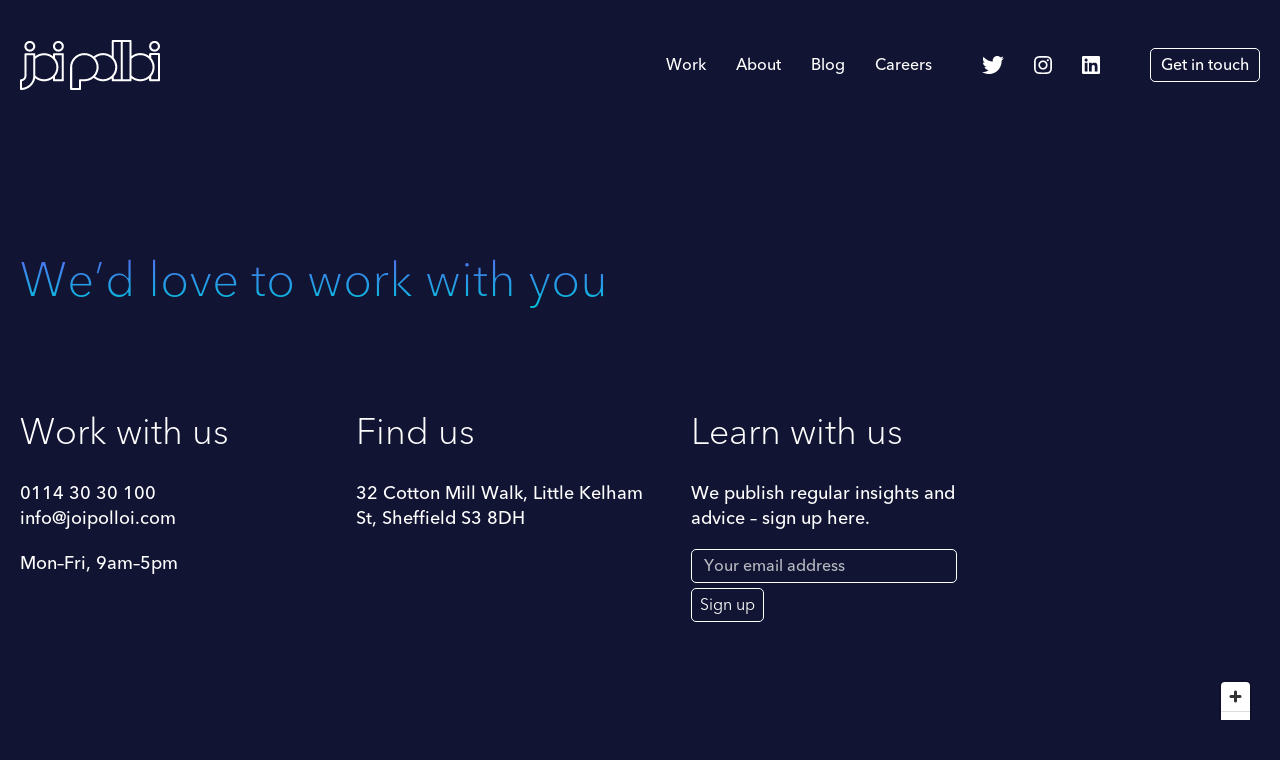

--- FILE ---
content_type: text/html; charset=UTF-8
request_url: https://joipolloi.com/contact/
body_size: 49541
content:
<!doctype html>
<html lang="en-GB">

<head>
    <!-- Google Tag Manager -->
    <script>
        (function(w, d, s, l, i) {
            w[l] = w[l] || [];
            w[l].push({
                'gtm.start': new Date().getTime(),
                event: 'gtm.js'
            });
            var f = d.getElementsByTagName(s)[0],
                j = d.createElement(s),
                dl = l != 'dataLayer' ? '&l=' + l : '';
            j.async = true;
            j.src =
                'https://www.googletagmanager.com/gtm.js?id=' + i + dl;
            f.parentNode.insertBefore(j, f);
        })(window, document, 'script', 'dataLayer', 'GTM-KB4VMC2');
    </script>
    <!-- End Google Tag Manager -->
    <!-- Google Tag Manager (noscript) -->
    <noscript><iframe src="https://www.googletagmanager.com/ns.html?id=GTM-KB4VMC2" height="0" width="0" style="display:none;visibility:hidden"></iframe></noscript>
    <!-- End Google Tag Manager (noscript) -->

    <meta charset="UTF-8">
    <meta name="viewport" content="width=device-width, initial-scale=1">
    <link rel="profile" href="https://gmpg.org/xfn/11">
    <meta name='robots' content='index, follow, max-image-preview:large, max-snippet:-1, max-video-preview:-1' />

	<!-- This site is optimized with the Yoast SEO plugin v19.0 - https://yoast.com/wordpress/plugins/seo/ -->
	<title>Contact - Joi Polloi</title>
	<link rel="canonical" href="https://joipolloi.com/contact/" />
	<meta property="og:locale" content="en_GB" />
	<meta property="og:type" content="article" />
	<meta property="og:title" content="Contact - Joi Polloi" />
	<meta property="og:description" content="Work with us 0114 30 30 100 info@joipolloi.com Mon–Fri, 9am–5pm Find us 32 Cotton Mill Walk, Little Kelham St, Sheffield S3 8DH Learn with us We publish regular insights and advice &#8211; sign up here. Email Address *" />
	<meta property="og:url" content="https://joipolloi.com/contact/" />
	<meta property="og:site_name" content="Joi Polloi" />
	<meta property="article:modified_time" content="2021-07-21T12:56:54+00:00" />
	<meta property="og:image" content="https://joipolloi.com/wp-content/uploads/2020/05/SharingCardTwitter.png" />
	<meta property="og:image:width" content="1200" />
	<meta property="og:image:height" content="630" />
	<meta property="og:image:type" content="image/png" />
	<meta name="twitter:card" content="summary_large_image" />
	<meta name="twitter:site" content="@joi_polloi" />
	<meta name="twitter:label1" content="Estimated reading time" />
	<meta name="twitter:data1" content="1 minute" />
	<script type="application/ld+json" class="yoast-schema-graph">{"@context":"https://schema.org","@graph":[{"@type":"Organization","@id":"https://joipolloi.com/#organization","name":"Joi Polloi","url":"https://joipolloi.com/","sameAs":["https://www.instagram.com/joipolloi","https://www.linkedin.com/company/joi-polloi","https://twitter.com/joi_polloi"],"logo":{"@type":"ImageObject","inLanguage":"en-GB","@id":"https://joipolloi.com/#/schema/logo/image/","url":"https://joipolloi.com/wp-content/uploads/2020/03/logo.png","contentUrl":"https://joipolloi.com/wp-content/uploads/2020/03/logo.png","width":280,"height":100,"caption":"Joi Polloi"},"image":{"@id":"https://joipolloi.com/#/schema/logo/image/"}},{"@type":"WebSite","@id":"https://joipolloi.com/#website","url":"https://joipolloi.com/","name":"Joi Polloi","description":"Creative technology for broadcast, media, and culture","publisher":{"@id":"https://joipolloi.com/#organization"},"potentialAction":[{"@type":"SearchAction","target":{"@type":"EntryPoint","urlTemplate":"https://joipolloi.com/?s={search_term_string}"},"query-input":"required name=search_term_string"}],"inLanguage":"en-GB"},{"@type":"WebPage","@id":"https://joipolloi.com/contact/#webpage","url":"https://joipolloi.com/contact/","name":"Contact - Joi Polloi","isPartOf":{"@id":"https://joipolloi.com/#website"},"datePublished":"2020-03-10T22:03:01+00:00","dateModified":"2021-07-21T12:56:54+00:00","breadcrumb":{"@id":"https://joipolloi.com/contact/#breadcrumb"},"inLanguage":"en-GB","potentialAction":[{"@type":"ReadAction","target":["https://joipolloi.com/contact/"]}]},{"@type":"BreadcrumbList","@id":"https://joipolloi.com/contact/#breadcrumb","itemListElement":[{"@type":"ListItem","position":1,"name":"Home","item":"https://joipolloi.com/"},{"@type":"ListItem","position":2,"name":"Contact"}]}]}</script>
	<!-- / Yoast SEO plugin. -->


<link rel='dns-prefetch' href='//api.tiles.mapbox.com' />
<link rel='dns-prefetch' href='//s.w.org' />
<link rel="alternate" type="application/rss+xml" title="Joi Polloi &raquo; Feed" href="https://joipolloi.com/feed/" />
<link rel="alternate" type="application/rss+xml" title="Joi Polloi &raquo; Comments Feed" href="https://joipolloi.com/comments/feed/" />
<script type="text/javascript">
window._wpemojiSettings = {"baseUrl":"https:\/\/s.w.org\/images\/core\/emoji\/13.1.0\/72x72\/","ext":".png","svgUrl":"https:\/\/s.w.org\/images\/core\/emoji\/13.1.0\/svg\/","svgExt":".svg","source":{"concatemoji":"https:\/\/joipolloi.com\/wp-includes\/js\/wp-emoji-release.min.js?ver=5.9.12"}};
/*! This file is auto-generated */
!function(e,a,t){var n,r,o,i=a.createElement("canvas"),p=i.getContext&&i.getContext("2d");function s(e,t){var a=String.fromCharCode;p.clearRect(0,0,i.width,i.height),p.fillText(a.apply(this,e),0,0);e=i.toDataURL();return p.clearRect(0,0,i.width,i.height),p.fillText(a.apply(this,t),0,0),e===i.toDataURL()}function c(e){var t=a.createElement("script");t.src=e,t.defer=t.type="text/javascript",a.getElementsByTagName("head")[0].appendChild(t)}for(o=Array("flag","emoji"),t.supports={everything:!0,everythingExceptFlag:!0},r=0;r<o.length;r++)t.supports[o[r]]=function(e){if(!p||!p.fillText)return!1;switch(p.textBaseline="top",p.font="600 32px Arial",e){case"flag":return s([127987,65039,8205,9895,65039],[127987,65039,8203,9895,65039])?!1:!s([55356,56826,55356,56819],[55356,56826,8203,55356,56819])&&!s([55356,57332,56128,56423,56128,56418,56128,56421,56128,56430,56128,56423,56128,56447],[55356,57332,8203,56128,56423,8203,56128,56418,8203,56128,56421,8203,56128,56430,8203,56128,56423,8203,56128,56447]);case"emoji":return!s([10084,65039,8205,55357,56613],[10084,65039,8203,55357,56613])}return!1}(o[r]),t.supports.everything=t.supports.everything&&t.supports[o[r]],"flag"!==o[r]&&(t.supports.everythingExceptFlag=t.supports.everythingExceptFlag&&t.supports[o[r]]);t.supports.everythingExceptFlag=t.supports.everythingExceptFlag&&!t.supports.flag,t.DOMReady=!1,t.readyCallback=function(){t.DOMReady=!0},t.supports.everything||(n=function(){t.readyCallback()},a.addEventListener?(a.addEventListener("DOMContentLoaded",n,!1),e.addEventListener("load",n,!1)):(e.attachEvent("onload",n),a.attachEvent("onreadystatechange",function(){"complete"===a.readyState&&t.readyCallback()})),(n=t.source||{}).concatemoji?c(n.concatemoji):n.wpemoji&&n.twemoji&&(c(n.twemoji),c(n.wpemoji)))}(window,document,window._wpemojiSettings);
</script>
<style type="text/css">
img.wp-smiley,
img.emoji {
	display: inline !important;
	border: none !important;
	box-shadow: none !important;
	height: 1em !important;
	width: 1em !important;
	margin: 0 0.07em !important;
	vertical-align: -0.1em !important;
	background: none !important;
	padding: 0 !important;
}
</style>
	<link rel='stylesheet' id='wp-block-library-css'  href='https://joipolloi.com/wp-includes/css/dist/block-library/style.min.css?ver=5.9.12' type='text/css' media='all' />
<style id='global-styles-inline-css' type='text/css'>
body{--wp--preset--color--black: #000000;--wp--preset--color--cyan-bluish-gray: #abb8c3;--wp--preset--color--white: #ffffff;--wp--preset--color--pale-pink: #f78da7;--wp--preset--color--vivid-red: #cf2e2e;--wp--preset--color--luminous-vivid-orange: #ff6900;--wp--preset--color--luminous-vivid-amber: #fcb900;--wp--preset--color--light-green-cyan: #7bdcb5;--wp--preset--color--vivid-green-cyan: #00d084;--wp--preset--color--pale-cyan-blue: #8ed1fc;--wp--preset--color--vivid-cyan-blue: #0693e3;--wp--preset--color--vivid-purple: #9b51e0;--wp--preset--color--primary-blue: #111432;--wp--preset--color--secondary-pink: #FF22DB;--wp--preset--color--quote-purple: #BD59FF;--wp--preset--gradient--vivid-cyan-blue-to-vivid-purple: linear-gradient(135deg,rgba(6,147,227,1) 0%,rgb(155,81,224) 100%);--wp--preset--gradient--light-green-cyan-to-vivid-green-cyan: linear-gradient(135deg,rgb(122,220,180) 0%,rgb(0,208,130) 100%);--wp--preset--gradient--luminous-vivid-amber-to-luminous-vivid-orange: linear-gradient(135deg,rgba(252,185,0,1) 0%,rgba(255,105,0,1) 100%);--wp--preset--gradient--luminous-vivid-orange-to-vivid-red: linear-gradient(135deg,rgba(255,105,0,1) 0%,rgb(207,46,46) 100%);--wp--preset--gradient--very-light-gray-to-cyan-bluish-gray: linear-gradient(135deg,rgb(238,238,238) 0%,rgb(169,184,195) 100%);--wp--preset--gradient--cool-to-warm-spectrum: linear-gradient(135deg,rgb(74,234,220) 0%,rgb(151,120,209) 20%,rgb(207,42,186) 40%,rgb(238,44,130) 60%,rgb(251,105,98) 80%,rgb(254,248,76) 100%);--wp--preset--gradient--blush-light-purple: linear-gradient(135deg,rgb(255,206,236) 0%,rgb(152,150,240) 100%);--wp--preset--gradient--blush-bordeaux: linear-gradient(135deg,rgb(254,205,165) 0%,rgb(254,45,45) 50%,rgb(107,0,62) 100%);--wp--preset--gradient--luminous-dusk: linear-gradient(135deg,rgb(255,203,112) 0%,rgb(199,81,192) 50%,rgb(65,88,208) 100%);--wp--preset--gradient--pale-ocean: linear-gradient(135deg,rgb(255,245,203) 0%,rgb(182,227,212) 50%,rgb(51,167,181) 100%);--wp--preset--gradient--electric-grass: linear-gradient(135deg,rgb(202,248,128) 0%,rgb(113,206,126) 100%);--wp--preset--gradient--midnight: linear-gradient(135deg,rgb(2,3,129) 0%,rgb(40,116,252) 100%);--wp--preset--duotone--dark-grayscale: url('#wp-duotone-dark-grayscale');--wp--preset--duotone--grayscale: url('#wp-duotone-grayscale');--wp--preset--duotone--purple-yellow: url('#wp-duotone-purple-yellow');--wp--preset--duotone--blue-red: url('#wp-duotone-blue-red');--wp--preset--duotone--midnight: url('#wp-duotone-midnight');--wp--preset--duotone--magenta-yellow: url('#wp-duotone-magenta-yellow');--wp--preset--duotone--purple-green: url('#wp-duotone-purple-green');--wp--preset--duotone--blue-orange: url('#wp-duotone-blue-orange');--wp--preset--font-size--small: 13px;--wp--preset--font-size--medium: 20px;--wp--preset--font-size--large: 36px;--wp--preset--font-size--x-large: 42px;}.has-black-color{color: var(--wp--preset--color--black) !important;}.has-cyan-bluish-gray-color{color: var(--wp--preset--color--cyan-bluish-gray) !important;}.has-white-color{color: var(--wp--preset--color--white) !important;}.has-pale-pink-color{color: var(--wp--preset--color--pale-pink) !important;}.has-vivid-red-color{color: var(--wp--preset--color--vivid-red) !important;}.has-luminous-vivid-orange-color{color: var(--wp--preset--color--luminous-vivid-orange) !important;}.has-luminous-vivid-amber-color{color: var(--wp--preset--color--luminous-vivid-amber) !important;}.has-light-green-cyan-color{color: var(--wp--preset--color--light-green-cyan) !important;}.has-vivid-green-cyan-color{color: var(--wp--preset--color--vivid-green-cyan) !important;}.has-pale-cyan-blue-color{color: var(--wp--preset--color--pale-cyan-blue) !important;}.has-vivid-cyan-blue-color{color: var(--wp--preset--color--vivid-cyan-blue) !important;}.has-vivid-purple-color{color: var(--wp--preset--color--vivid-purple) !important;}.has-black-background-color{background-color: var(--wp--preset--color--black) !important;}.has-cyan-bluish-gray-background-color{background-color: var(--wp--preset--color--cyan-bluish-gray) !important;}.has-white-background-color{background-color: var(--wp--preset--color--white) !important;}.has-pale-pink-background-color{background-color: var(--wp--preset--color--pale-pink) !important;}.has-vivid-red-background-color{background-color: var(--wp--preset--color--vivid-red) !important;}.has-luminous-vivid-orange-background-color{background-color: var(--wp--preset--color--luminous-vivid-orange) !important;}.has-luminous-vivid-amber-background-color{background-color: var(--wp--preset--color--luminous-vivid-amber) !important;}.has-light-green-cyan-background-color{background-color: var(--wp--preset--color--light-green-cyan) !important;}.has-vivid-green-cyan-background-color{background-color: var(--wp--preset--color--vivid-green-cyan) !important;}.has-pale-cyan-blue-background-color{background-color: var(--wp--preset--color--pale-cyan-blue) !important;}.has-vivid-cyan-blue-background-color{background-color: var(--wp--preset--color--vivid-cyan-blue) !important;}.has-vivid-purple-background-color{background-color: var(--wp--preset--color--vivid-purple) !important;}.has-black-border-color{border-color: var(--wp--preset--color--black) !important;}.has-cyan-bluish-gray-border-color{border-color: var(--wp--preset--color--cyan-bluish-gray) !important;}.has-white-border-color{border-color: var(--wp--preset--color--white) !important;}.has-pale-pink-border-color{border-color: var(--wp--preset--color--pale-pink) !important;}.has-vivid-red-border-color{border-color: var(--wp--preset--color--vivid-red) !important;}.has-luminous-vivid-orange-border-color{border-color: var(--wp--preset--color--luminous-vivid-orange) !important;}.has-luminous-vivid-amber-border-color{border-color: var(--wp--preset--color--luminous-vivid-amber) !important;}.has-light-green-cyan-border-color{border-color: var(--wp--preset--color--light-green-cyan) !important;}.has-vivid-green-cyan-border-color{border-color: var(--wp--preset--color--vivid-green-cyan) !important;}.has-pale-cyan-blue-border-color{border-color: var(--wp--preset--color--pale-cyan-blue) !important;}.has-vivid-cyan-blue-border-color{border-color: var(--wp--preset--color--vivid-cyan-blue) !important;}.has-vivid-purple-border-color{border-color: var(--wp--preset--color--vivid-purple) !important;}.has-vivid-cyan-blue-to-vivid-purple-gradient-background{background: var(--wp--preset--gradient--vivid-cyan-blue-to-vivid-purple) !important;}.has-light-green-cyan-to-vivid-green-cyan-gradient-background{background: var(--wp--preset--gradient--light-green-cyan-to-vivid-green-cyan) !important;}.has-luminous-vivid-amber-to-luminous-vivid-orange-gradient-background{background: var(--wp--preset--gradient--luminous-vivid-amber-to-luminous-vivid-orange) !important;}.has-luminous-vivid-orange-to-vivid-red-gradient-background{background: var(--wp--preset--gradient--luminous-vivid-orange-to-vivid-red) !important;}.has-very-light-gray-to-cyan-bluish-gray-gradient-background{background: var(--wp--preset--gradient--very-light-gray-to-cyan-bluish-gray) !important;}.has-cool-to-warm-spectrum-gradient-background{background: var(--wp--preset--gradient--cool-to-warm-spectrum) !important;}.has-blush-light-purple-gradient-background{background: var(--wp--preset--gradient--blush-light-purple) !important;}.has-blush-bordeaux-gradient-background{background: var(--wp--preset--gradient--blush-bordeaux) !important;}.has-luminous-dusk-gradient-background{background: var(--wp--preset--gradient--luminous-dusk) !important;}.has-pale-ocean-gradient-background{background: var(--wp--preset--gradient--pale-ocean) !important;}.has-electric-grass-gradient-background{background: var(--wp--preset--gradient--electric-grass) !important;}.has-midnight-gradient-background{background: var(--wp--preset--gradient--midnight) !important;}.has-small-font-size{font-size: var(--wp--preset--font-size--small) !important;}.has-medium-font-size{font-size: var(--wp--preset--font-size--medium) !important;}.has-large-font-size{font-size: var(--wp--preset--font-size--large) !important;}.has-x-large-font-size{font-size: var(--wp--preset--font-size--x-large) !important;}
</style>
<link rel='stylesheet' id='mapbox-styles-css'  href='https://api.tiles.mapbox.com/mapbox-gl-js/v1.5.0/mapbox-gl.css?ver=5.9.12' type='text/css' media='1' />
<link rel='stylesheet' id='jp_skeleton-style-css'  href='https://joipolloi.com/wp-content/themes/joipolloi/style.css?ver=5.9.12' type='text/css' media='all' />
<link rel='stylesheet' id='jp_skeleton-custom-style-css'  href='https://joipolloi.com/wp-content/themes/joipolloi/css/style.css?ver=20210208' type='text/css' media='all' />
<link rel="https://api.w.org/" href="https://joipolloi.com/wp-json/" /><link rel="alternate" type="application/json" href="https://joipolloi.com/wp-json/wp/v2/pages/66" /><link rel="EditURI" type="application/rsd+xml" title="RSD" href="https://joipolloi.com/xmlrpc.php?rsd" />
<link rel="wlwmanifest" type="application/wlwmanifest+xml" href="https://joipolloi.com/wp-includes/wlwmanifest.xml" /> 
<meta name="generator" content="WordPress 5.9.12" />
<link rel='shortlink' href='https://joipolloi.com/?p=66' />
<link rel="alternate" type="application/json+oembed" href="https://joipolloi.com/wp-json/oembed/1.0/embed?url=https%3A%2F%2Fjoipolloi.com%2Fcontact%2F" />
<link rel="alternate" type="text/xml+oembed" href="https://joipolloi.com/wp-json/oembed/1.0/embed?url=https%3A%2F%2Fjoipolloi.com%2Fcontact%2F&#038;format=xml" />
<style type="text/css">.recentcomments a{display:inline !important;padding:0 !important;margin:0 !important;}</style><link rel="icon" href="https://joipolloi.com/wp-content/uploads/2020/03/favicon-95x95.png" sizes="32x32" />
<link rel="icon" href="https://joipolloi.com/wp-content/uploads/2020/03/favicon.png" sizes="192x192" />
<link rel="apple-touch-icon" href="https://joipolloi.com/wp-content/uploads/2020/03/favicon.png" />
<meta name="msapplication-TileImage" content="https://joipolloi.com/wp-content/uploads/2020/03/favicon.png" />
<noscript><style id="rocket-lazyload-nojs-css">.rll-youtube-player, [data-lazy-src]{display:none !important;}</style></noscript></head>

<body class="page-template page-template-page-contact-us page-template-page-contact-us-php page page-id-66 wp-custom-logo">

    <div class="mobile-menu-contents">
        <div class="menu-mobile-menu-container"><ul id="menu-mobile-menu" class="menu"><li id="menu-item-758" class="menu-item menu-item-type-post_type menu-item-object-page menu-item-758"><a href="https://joipolloi.com/about/">About</a></li>
<li id="menu-item-757" class="menu-item menu-item-type-post_type menu-item-object-page menu-item-757"><a href="https://joipolloi.com/work/">Work</a></li>
<li id="menu-item-755" class="menu-item menu-item-type-post_type menu-item-object-page menu-item-755"><a href="https://joipolloi.com/blog/">Blog</a></li>
<li id="menu-item-754" class="menu-item menu-item-type-post_type menu-item-object-page current-menu-item page_item page-item-66 current_page_item menu-item-754"><a href="https://joipolloi.com/contact/" aria-current="page">Contact</a></li>
<li id="menu-item-2432" class="menu-item menu-item-type-post_type menu-item-object-page menu-item-2432"><a href="https://joipolloi.com/careers/">Careers</a></li>
</ul></div>        <ul id="menu-boring-menu" class="sub-menu"><li id="menu-item-1395" class="menu-item menu-item-type-post_type menu-item-object-page menu-item-1395"><a href="https://joipolloi.com/accessibility/">Accessibility</a></li>
<li id="menu-item-1394" class="menu-item menu-item-type-post_type menu-item-object-page menu-item-1394"><a href="https://joipolloi.com/legal/">Legal</a></li>
<li id="menu-item-1393" class="menu-item menu-item-type-post_type menu-item-object-page menu-item-1393"><a href="https://joipolloi.com/privacy/">Privacy</a></li>
</ul>        
<ul class="social">
    <li class="twitter">
        <a href="https://twitter.com/joi_polloi" target="_blank" rel="noreferrer">
            <span class="vh">Twitter</span>
            <svg width="26px" height="21px" viewBox="0 0 26 21" version="1.1" xmlns="http://www.w3.org/2000/svg" xmlns:xlink="http://www.w3.org/1999/xlink" class="icon" alt="Twitter">
    <g id="Page-1" stroke="none" stroke-width="1" fill="none" fill-rule="evenodd">
        <g id="1440" transform="translate(-1271.000000, -74.000000)" fill="#FFFFFF">
            <g id="Nav" transform="translate(1101.000000, 70.000000)">
                <g id="Social" transform="translate(170.000000, 2.000000)">
                    <g id="Logos/Twitter" transform="translate(0.000000, 2.000000)">
                        <path d="M23.2168675,5.25 C23.2505216,5.38461564 23.2673482,5.60336538 23.2673482,5.90625 C23.2673482,8.32932692 22.6784057,10.668269 21.5005213,12.9230769 C20.2889828,15.3124997 18.5894634,17.2139423 16.4019636,18.6274038 C14.0125408,20.2091344 11.2697518,21 8.17359823,21 C5.21205952,21 2.50292541,20.2091344 0.046194388,18.6274038 C0.416386439,18.6610579 0.837060029,18.6778846 1.30821362,18.6778846 C3.76494464,18.6778846 5.96927105,17.9206731 7.92119439,16.40625 C6.74331003,16.40625 5.70845426,16.0612983 4.81662708,15.3713942 C3.9247999,14.6814901 3.31061772,13.8149041 2.974079,12.7716346 C3.31061772,12.8052887 3.630329,12.8221154 3.93321362,12.8221154 C4.40436721,12.8221154 4.87552157,12.7716346 5.34667516,12.6706731 C4.1351367,12.4014426 3.12552131,11.7788459 2.317829,10.8028846 C1.5101367,9.82692333 1.10629054,8.71634641 1.10629054,7.47115385 L1.10629054,7.37019231 C1.84667541,7.80769256 2.63754029,8.04326897 3.4788867,8.07692308 C2.77215593,7.57211538 2.2000408,6.93269205 1.76254054,6.15865385 C1.32504029,5.38461564 1.10629054,4.53485551 1.10629054,3.609375 C1.10629054,2.68389449 1.35869439,1.80048103 1.86350208,0.959134615 C3.17600208,2.60817333 4.78297298,3.92067333 6.68441554,4.89663462 C8.58585811,5.8725959 10.6135018,6.41105769 12.7673482,6.51201923 C12.7000408,6.10817308 12.6663867,5.70432692 12.6663867,5.30048077 C12.6663867,4.35817282 12.9019639,3.47475936 13.3731175,2.65024038 C13.8442711,1.82572141 14.4836944,1.17788436 15.2913867,0.706730769 C16.099079,0.23557718 16.9740787,0 17.9163867,0 C18.6904249,0 19.4055694,0.151442308 20.0618194,0.454326923 C20.7180694,0.757211538 21.2985982,1.16105769 21.8034059,1.66586538 C23.0149444,1.4302882 24.142348,1.00961538 25.1856175,0.403846154 C24.7817713,1.64903872 24.0077331,2.625 22.8635021,3.33173077 C23.8731175,3.19711513 24.8827328,2.91105795 25.8923482,2.47355769 C25.1519634,3.55048051 24.260137,4.4759618 23.2168675,5.25 Z" id="twitter"> </path>
                    </g>
                </g>
            </g>
        </g>
    </g>
</svg>        </a>
    </li>

    <li class="instagram">
        <a href="https://www.instagram.com/joipolloi/" target="_blank" rel="noreferrer">
            <span class="vh">Instagram</span>
            <svg width="450px" height="449px" viewBox="0 0 450 449" version="1.1" xmlns="http://www.w3.org/2000/svg" xmlns:xlink="http://www.w3.org/1999/xlink" class="icon" alt="Instagram">
    <g id="Page-1" stroke="none" stroke-width="1" fill="none" fill-rule="evenodd">
        <g id="instagram-brands" fill="#FFFFFF" fill-rule="nonzero">
            <path d="M225.1,110 C161.5,110 110.2,161.3 110.2,224.9 C110.2,288.5 161.5,339.8 225.1,339.8 C288.7,339.8 340,288.5 340,224.9 C340,161.3 288.7,110 225.1,110 Z M225.1,299.6 C184,299.6 150.4,266.1 150.4,224.9 C150.4,183.7 183.9,150.2 225.1,150.2 C266.3,150.2 299.8,183.7 299.8,224.9 C299.8,266.1 266.2,299.6 225.1,299.6 L225.1,299.6 Z M371.5,105.3 C371.5,120.2 359.5,132.1 344.7,132.1 C329.8,132.1 317.9,120.1 317.9,105.3 C317.9,90.5 329.9,78.5 344.7,78.5 C359.5,78.5 371.5,90.5 371.5,105.3 Z M447.6,132.5 C445.9,96.6 437.7,64.8 411.4,38.6 C385.2,12.4 353.4,4.2 317.5,2.4 C280.5,0.3 169.6,0.3 132.6,2.4 C96.8,4.1 65,12.3 38.7,38.5 C12.4,64.7 4.3,96.5 2.5,132.4 C0.4,169.4 0.4,280.3 2.5,317.3 C4.2,353.2 12.4,385 38.7,411.2 C65,437.4 96.7,445.6 132.6,447.4 C169.6,449.5 280.5,449.5 317.5,447.4 C353.4,445.7 385.2,437.5 411.4,411.2 C437.6,385 445.8,353.2 447.6,317.3 C449.7,280.3 449.7,169.5 447.6,132.5 Z M399.8,357 C392,376.6 376.9,391.7 357.2,399.6 C327.7,411.3 257.7,408.6 225.1,408.6 C192.5,408.6 122.4,411.2 93,399.6 C73.4,391.8 58.3,376.7 50.4,357 C38.7,327.5 41.4,257.5 41.4,224.9 C41.4,192.3 38.8,122.2 50.4,92.8 C58.2,73.2 73.3,58.1 93,50.2 C122.5,38.5 192.5,41.2 225.1,41.2 C257.7,41.2 327.8,38.6 357.2,50.2 C376.8,58 391.9,73.1 399.8,92.8 C411.5,122.3 408.8,192.3 408.8,224.9 C408.8,257.5 411.5,327.6 399.8,357 Z" id="Shape"> </path>
        </g>
    </g>
</svg>        </a>
    </li>

    <li class="linkedin">
        <a href="https://www.linkedin.com/company/joi-polloi" target="_blank" rel="noreferrer">
            <span class="vh">LinkedIn</span>
            <svg width="448px" height="448px" viewBox="0 0 448 448" version="1.1" xmlns="http://www.w3.org/2000/svg" xmlns:xlink="http://www.w3.org/1999/xlink" class="icon" alt="LinkedIn">
    <g id="Page-1" stroke="none" stroke-width="1" fill="none" fill-rule="evenodd">
        <g id="linkedin-brands" fill="#FFFFFF" fill-rule="nonzero">
            <path d="M416,0 L31.9,0 C14.3,0 0,14.5 0,32.3 L0,415.7 C0,433.5 14.3,448 31.9,448 L416,448 C433.6,448 448,433.5 448,415.7 L448,32.3 C448,14.5 433.6,0 416,0 Z M135.4,384 L69,384 L69,170.2 L135.5,170.2 L135.5,384 L135.4,384 Z M102.2,141 C80.9,141 63.7,123.7 63.7,102.5 C63.7,81.3 80.9,64 102.2,64 C123.4,64 140.7,81.3 140.7,102.5 C140.7,123.8 123.5,141 102.2,141 L102.2,141 Z M384.3,384 L317.9,384 L317.9,280 C317.9,255.2 317.4,223.3 283.4,223.3 C248.8,223.3 243.5,250.3 243.5,278.2 L243.5,384 L177.1,384 L177.1,170.2 L240.8,170.2 L240.8,199.4 L241.7,199.4 C250.6,182.6 272.3,164.9 304.6,164.9 C371.8,164.9 384.3,209.2 384.3,266.8 L384.3,384 L384.3,384 Z" id="Shape"> </path>
        </g>
    </g>
</svg>        </a>
    </li>
</ul>    </div>

    <div id="page" class="site">
        <a class="skip-link screen-reader-text" href="#content">Skip to content</a>

        <header id="masthead" class="site-header">
            <div class="site-branding">
                <a href="https://joipolloi.com/" class="custom-logo-link" rel="home"><img src="data:image/svg+xml,%3Csvg%20xmlns='http://www.w3.org/2000/svg'%20viewBox='0%200%200%200'%3E%3C/svg%3E" class="custom-logo" alt="Joi Polloi" data-lazy-src="https://joipolloi.com/wp-content/uploads/2020/05/logo-white.svg" /><noscript><img src="https://joipolloi.com/wp-content/uploads/2020/05/logo-white.svg" class="custom-logo" alt="Joi Polloi" /></noscript></a>            </div><!-- .site-branding -->

            <nav id="site-navigation" class="main-navigation">
                <button id="mobile-menu-toggle" class="menu-toggle hamburger hamburger--3dx" aria-controls="primary-menu" aria-expanded="false" type="button">
                    <span class="vh">Primary Menu</span>

                    <span class="hamburger-box">
                        <span class="hamburger-inner"> </span>
                    </span>
                </button>
                <ul id="primary-menu" class="menu"><li id="menu-item-51" class="menu-item menu-item-type-post_type menu-item-object-page menu-item-51"><a href="https://joipolloi.com/work/">Work</a></li>
<li id="menu-item-50" class="menu-item menu-item-type-post_type menu-item-object-page menu-item-50"><a href="https://joipolloi.com/about/">About</a></li>
<li id="menu-item-75" class="menu-item menu-item-type-post_type menu-item-object-page menu-item-75"><a href="https://joipolloi.com/blog/">Blog</a></li>
<li id="menu-item-2431" class="menu-item menu-item-type-post_type menu-item-object-page menu-item-2431"><a href="https://joipolloi.com/careers/">Careers</a></li>
</ul>                
<ul class="social">
    <li class="twitter">
        <a href="https://twitter.com/joi_polloi" target="_blank" rel="noreferrer">
            <span class="vh">Twitter</span>
            <svg width="26px" height="21px" viewBox="0 0 26 21" version="1.1" xmlns="http://www.w3.org/2000/svg" xmlns:xlink="http://www.w3.org/1999/xlink" class="icon" alt="Twitter">
    <g id="Page-1" stroke="none" stroke-width="1" fill="none" fill-rule="evenodd">
        <g id="1440" transform="translate(-1271.000000, -74.000000)" fill="#FFFFFF">
            <g id="Nav" transform="translate(1101.000000, 70.000000)">
                <g id="Social" transform="translate(170.000000, 2.000000)">
                    <g id="Logos/Twitter" transform="translate(0.000000, 2.000000)">
                        <path d="M23.2168675,5.25 C23.2505216,5.38461564 23.2673482,5.60336538 23.2673482,5.90625 C23.2673482,8.32932692 22.6784057,10.668269 21.5005213,12.9230769 C20.2889828,15.3124997 18.5894634,17.2139423 16.4019636,18.6274038 C14.0125408,20.2091344 11.2697518,21 8.17359823,21 C5.21205952,21 2.50292541,20.2091344 0.046194388,18.6274038 C0.416386439,18.6610579 0.837060029,18.6778846 1.30821362,18.6778846 C3.76494464,18.6778846 5.96927105,17.9206731 7.92119439,16.40625 C6.74331003,16.40625 5.70845426,16.0612983 4.81662708,15.3713942 C3.9247999,14.6814901 3.31061772,13.8149041 2.974079,12.7716346 C3.31061772,12.8052887 3.630329,12.8221154 3.93321362,12.8221154 C4.40436721,12.8221154 4.87552157,12.7716346 5.34667516,12.6706731 C4.1351367,12.4014426 3.12552131,11.7788459 2.317829,10.8028846 C1.5101367,9.82692333 1.10629054,8.71634641 1.10629054,7.47115385 L1.10629054,7.37019231 C1.84667541,7.80769256 2.63754029,8.04326897 3.4788867,8.07692308 C2.77215593,7.57211538 2.2000408,6.93269205 1.76254054,6.15865385 C1.32504029,5.38461564 1.10629054,4.53485551 1.10629054,3.609375 C1.10629054,2.68389449 1.35869439,1.80048103 1.86350208,0.959134615 C3.17600208,2.60817333 4.78297298,3.92067333 6.68441554,4.89663462 C8.58585811,5.8725959 10.6135018,6.41105769 12.7673482,6.51201923 C12.7000408,6.10817308 12.6663867,5.70432692 12.6663867,5.30048077 C12.6663867,4.35817282 12.9019639,3.47475936 13.3731175,2.65024038 C13.8442711,1.82572141 14.4836944,1.17788436 15.2913867,0.706730769 C16.099079,0.23557718 16.9740787,0 17.9163867,0 C18.6904249,0 19.4055694,0.151442308 20.0618194,0.454326923 C20.7180694,0.757211538 21.2985982,1.16105769 21.8034059,1.66586538 C23.0149444,1.4302882 24.142348,1.00961538 25.1856175,0.403846154 C24.7817713,1.64903872 24.0077331,2.625 22.8635021,3.33173077 C23.8731175,3.19711513 24.8827328,2.91105795 25.8923482,2.47355769 C25.1519634,3.55048051 24.260137,4.4759618 23.2168675,5.25 Z" id="twitter"> </path>
                    </g>
                </g>
            </g>
        </g>
    </g>
</svg>        </a>
    </li>

    <li class="instagram">
        <a href="https://www.instagram.com/joipolloi/" target="_blank" rel="noreferrer">
            <span class="vh">Instagram</span>
            <svg width="450px" height="449px" viewBox="0 0 450 449" version="1.1" xmlns="http://www.w3.org/2000/svg" xmlns:xlink="http://www.w3.org/1999/xlink" class="icon" alt="Instagram">
    <g id="Page-1" stroke="none" stroke-width="1" fill="none" fill-rule="evenodd">
        <g id="instagram-brands" fill="#FFFFFF" fill-rule="nonzero">
            <path d="M225.1,110 C161.5,110 110.2,161.3 110.2,224.9 C110.2,288.5 161.5,339.8 225.1,339.8 C288.7,339.8 340,288.5 340,224.9 C340,161.3 288.7,110 225.1,110 Z M225.1,299.6 C184,299.6 150.4,266.1 150.4,224.9 C150.4,183.7 183.9,150.2 225.1,150.2 C266.3,150.2 299.8,183.7 299.8,224.9 C299.8,266.1 266.2,299.6 225.1,299.6 L225.1,299.6 Z M371.5,105.3 C371.5,120.2 359.5,132.1 344.7,132.1 C329.8,132.1 317.9,120.1 317.9,105.3 C317.9,90.5 329.9,78.5 344.7,78.5 C359.5,78.5 371.5,90.5 371.5,105.3 Z M447.6,132.5 C445.9,96.6 437.7,64.8 411.4,38.6 C385.2,12.4 353.4,4.2 317.5,2.4 C280.5,0.3 169.6,0.3 132.6,2.4 C96.8,4.1 65,12.3 38.7,38.5 C12.4,64.7 4.3,96.5 2.5,132.4 C0.4,169.4 0.4,280.3 2.5,317.3 C4.2,353.2 12.4,385 38.7,411.2 C65,437.4 96.7,445.6 132.6,447.4 C169.6,449.5 280.5,449.5 317.5,447.4 C353.4,445.7 385.2,437.5 411.4,411.2 C437.6,385 445.8,353.2 447.6,317.3 C449.7,280.3 449.7,169.5 447.6,132.5 Z M399.8,357 C392,376.6 376.9,391.7 357.2,399.6 C327.7,411.3 257.7,408.6 225.1,408.6 C192.5,408.6 122.4,411.2 93,399.6 C73.4,391.8 58.3,376.7 50.4,357 C38.7,327.5 41.4,257.5 41.4,224.9 C41.4,192.3 38.8,122.2 50.4,92.8 C58.2,73.2 73.3,58.1 93,50.2 C122.5,38.5 192.5,41.2 225.1,41.2 C257.7,41.2 327.8,38.6 357.2,50.2 C376.8,58 391.9,73.1 399.8,92.8 C411.5,122.3 408.8,192.3 408.8,224.9 C408.8,257.5 411.5,327.6 399.8,357 Z" id="Shape"> </path>
        </g>
    </g>
</svg>        </a>
    </li>

    <li class="linkedin">
        <a href="https://www.linkedin.com/company/joi-polloi" target="_blank" rel="noreferrer">
            <span class="vh">LinkedIn</span>
            <svg width="448px" height="448px" viewBox="0 0 448 448" version="1.1" xmlns="http://www.w3.org/2000/svg" xmlns:xlink="http://www.w3.org/1999/xlink" class="icon" alt="LinkedIn">
    <g id="Page-1" stroke="none" stroke-width="1" fill="none" fill-rule="evenodd">
        <g id="linkedin-brands" fill="#FFFFFF" fill-rule="nonzero">
            <path d="M416,0 L31.9,0 C14.3,0 0,14.5 0,32.3 L0,415.7 C0,433.5 14.3,448 31.9,448 L416,448 C433.6,448 448,433.5 448,415.7 L448,32.3 C448,14.5 433.6,0 416,0 Z M135.4,384 L69,384 L69,170.2 L135.5,170.2 L135.5,384 L135.4,384 Z M102.2,141 C80.9,141 63.7,123.7 63.7,102.5 C63.7,81.3 80.9,64 102.2,64 C123.4,64 140.7,81.3 140.7,102.5 C140.7,123.8 123.5,141 102.2,141 L102.2,141 Z M384.3,384 L317.9,384 L317.9,280 C317.9,255.2 317.4,223.3 283.4,223.3 C248.8,223.3 243.5,250.3 243.5,278.2 L243.5,384 L177.1,384 L177.1,170.2 L240.8,170.2 L240.8,199.4 L241.7,199.4 C250.6,182.6 272.3,164.9 304.6,164.9 C371.8,164.9 384.3,209.2 384.3,266.8 L384.3,384 L384.3,384 Z" id="Shape"> </path>
        </g>
    </g>
</svg>        </a>
    </li>
</ul>                <a href="/contact" class="btn-grad btn-grad-small">Get in touch</a>
            </nav><!-- #site-navigation -->
        </header><!-- #masthead -->

        <div id="content" class="site-content">
<div id="primary" class="content-area page-contact-us top-spacing">
    <main id="main" class="site-main">

        
<header class="banner" style="--background-image-mobile-var: url(/wp-content/uploads/2020/05/SharingCard.png); --background-image-tablet-var: url(/wp-content/uploads/2020/05/SharingCard.png);--background-image-desktop-var: url(/wp-content/uploads/2020/05/SharingCard.png);--background-image-wide-var: url(/wp-content/uploads/2020/05/SharingCard.png);">
    <div class="banner__overlay">
            </div>

    </header>

        <section class="page-contact-us__content">

            <div class='contact-details-container'>
                
<article id="post-66" class="post-66 page type-page status-publish hentry">

	<div class="entry-content">
		
<h2 class="gradient-text"><span>We’d love to work with you</span></h2>


<div class="wp-block-columns">
<div class="wp-block-column">
<h3>Work with us</h3>



<p><a href="tel:0114 30 30 100">0114 30 30 100</a></p>



<p class="has-text-align-left"><a rel="noreferrer noopener" href="mailto:info@joipolloi.com" target="_blank">info@joipolloi.com</a></p>



<div style="height:20px" aria-hidden="true" class="wp-block-spacer"></div>



<p>Mon–Fri, 9am–5pm</p>
</div>



<div class="wp-block-column">
<h3>Find us</h3>



<p>32 Cotton Mill Walk, Little Kelham St, Sheffield S3 8DH</p>



<p></p>
</div>



<div class="wp-block-column">
<h3>Learn with us</h3>



<p>We publish regular insights and advice &#8211; sign up here.</p>



<div id="mc_embed_signup" class="wp-block-mailchimp">
                    <form action="https://joipolloi.us9.list-manage.com/subscribe/post?u=6503921a0d82922fce8679140&amp;id=c31c0d3a5e" method="post" id="mc-embedded-subscribe-form" name="mc-embedded-subscribe-form" class="validate" target="_blank" novalidate="">
        <div id="mc_embed_signup_scroll" class="wp-block-mailchimp__internal">
            <div class="mc-field-group">
                <div class="mc-field-group-flex">
                    <label class="vh" for="mce-EMAIL">Email Address  <span class="asterisk">*</span>
                    </label>
                    <input type="email" value="" name="EMAIL" class="required email" id="mce-EMAIL" placeholder="Your email address">
                </div>
                <!-- real people should not fill this in and expect good things - do not remove this or risk form bot signups-->
                <div style="position: absolute; left: -5000px;" aria-hidden="true"><input type="text" name="b_6503921a0d82922fce8679140_31076b09a4" tabindex="-1" value=""></div>
                <div class="clear">
                    <input type="submit" class="btn-grad" value="Sign up" name="subscribe" id="mc-embedded-subscribe">
                </div>
            </div>
            <div id="mce-responses" class="clear">
                <div class="response" id="mce-error-response" style="display:none"></div>
                <div class="response" id="mce-success-response" style="display:none"></div>
            </div>
        </div>
    </form>
</div>
<script type="text/javascript" src="//s3.amazonaws.com/downloads.mailchimp.com/js/mc-validate.js"></script><script type="text/javascript">(function($) {window.fnames = new Array(); window.ftypes = new Array();fnames[0]='EMAIL';ftypes[0]='email';fnames[1]='FNAME';ftypes[1]='text';fnames[2]='LNAME';ftypes[2]='text';}(jQuery));var $mcj = jQuery.noConflict(true);</script>
<!--End mc_embed_signup-->
</div>
</div>



<p></p>
	</div><!-- .entry-content -->

	</article><!-- #post-66 -->
                <div id="map">
                    <script>
                        var map_Lat = -1.473065643622093;
                        var map_Lang = 53.38914235256533;
                    </script>

                </div>


        </section>

    </main><!-- #main -->
</div><!-- #primary -->


</div><!-- #content -->

<footer id="colophon" class="site-footer">
	<div class="site-info">
        
<ul class="social">
    <li class="twitter">
        <a href="https://twitter.com/joi_polloi" target="_blank" rel="noreferrer">
            <span class="vh">Twitter</span>
            <svg width="26px" height="21px" viewBox="0 0 26 21" version="1.1" xmlns="http://www.w3.org/2000/svg" xmlns:xlink="http://www.w3.org/1999/xlink" class="icon" alt="Twitter">
    <g id="Page-1" stroke="none" stroke-width="1" fill="none" fill-rule="evenodd">
        <g id="1440" transform="translate(-1271.000000, -74.000000)" fill="#FFFFFF">
            <g id="Nav" transform="translate(1101.000000, 70.000000)">
                <g id="Social" transform="translate(170.000000, 2.000000)">
                    <g id="Logos/Twitter" transform="translate(0.000000, 2.000000)">
                        <path d="M23.2168675,5.25 C23.2505216,5.38461564 23.2673482,5.60336538 23.2673482,5.90625 C23.2673482,8.32932692 22.6784057,10.668269 21.5005213,12.9230769 C20.2889828,15.3124997 18.5894634,17.2139423 16.4019636,18.6274038 C14.0125408,20.2091344 11.2697518,21 8.17359823,21 C5.21205952,21 2.50292541,20.2091344 0.046194388,18.6274038 C0.416386439,18.6610579 0.837060029,18.6778846 1.30821362,18.6778846 C3.76494464,18.6778846 5.96927105,17.9206731 7.92119439,16.40625 C6.74331003,16.40625 5.70845426,16.0612983 4.81662708,15.3713942 C3.9247999,14.6814901 3.31061772,13.8149041 2.974079,12.7716346 C3.31061772,12.8052887 3.630329,12.8221154 3.93321362,12.8221154 C4.40436721,12.8221154 4.87552157,12.7716346 5.34667516,12.6706731 C4.1351367,12.4014426 3.12552131,11.7788459 2.317829,10.8028846 C1.5101367,9.82692333 1.10629054,8.71634641 1.10629054,7.47115385 L1.10629054,7.37019231 C1.84667541,7.80769256 2.63754029,8.04326897 3.4788867,8.07692308 C2.77215593,7.57211538 2.2000408,6.93269205 1.76254054,6.15865385 C1.32504029,5.38461564 1.10629054,4.53485551 1.10629054,3.609375 C1.10629054,2.68389449 1.35869439,1.80048103 1.86350208,0.959134615 C3.17600208,2.60817333 4.78297298,3.92067333 6.68441554,4.89663462 C8.58585811,5.8725959 10.6135018,6.41105769 12.7673482,6.51201923 C12.7000408,6.10817308 12.6663867,5.70432692 12.6663867,5.30048077 C12.6663867,4.35817282 12.9019639,3.47475936 13.3731175,2.65024038 C13.8442711,1.82572141 14.4836944,1.17788436 15.2913867,0.706730769 C16.099079,0.23557718 16.9740787,0 17.9163867,0 C18.6904249,0 19.4055694,0.151442308 20.0618194,0.454326923 C20.7180694,0.757211538 21.2985982,1.16105769 21.8034059,1.66586538 C23.0149444,1.4302882 24.142348,1.00961538 25.1856175,0.403846154 C24.7817713,1.64903872 24.0077331,2.625 22.8635021,3.33173077 C23.8731175,3.19711513 24.8827328,2.91105795 25.8923482,2.47355769 C25.1519634,3.55048051 24.260137,4.4759618 23.2168675,5.25 Z" id="twitter"> </path>
                    </g>
                </g>
            </g>
        </g>
    </g>
</svg>        </a>
    </li>

    <li class="instagram">
        <a href="https://www.instagram.com/joipolloi/" target="_blank" rel="noreferrer">
            <span class="vh">Instagram</span>
            <svg width="450px" height="449px" viewBox="0 0 450 449" version="1.1" xmlns="http://www.w3.org/2000/svg" xmlns:xlink="http://www.w3.org/1999/xlink" class="icon" alt="Instagram">
    <g id="Page-1" stroke="none" stroke-width="1" fill="none" fill-rule="evenodd">
        <g id="instagram-brands" fill="#FFFFFF" fill-rule="nonzero">
            <path d="M225.1,110 C161.5,110 110.2,161.3 110.2,224.9 C110.2,288.5 161.5,339.8 225.1,339.8 C288.7,339.8 340,288.5 340,224.9 C340,161.3 288.7,110 225.1,110 Z M225.1,299.6 C184,299.6 150.4,266.1 150.4,224.9 C150.4,183.7 183.9,150.2 225.1,150.2 C266.3,150.2 299.8,183.7 299.8,224.9 C299.8,266.1 266.2,299.6 225.1,299.6 L225.1,299.6 Z M371.5,105.3 C371.5,120.2 359.5,132.1 344.7,132.1 C329.8,132.1 317.9,120.1 317.9,105.3 C317.9,90.5 329.9,78.5 344.7,78.5 C359.5,78.5 371.5,90.5 371.5,105.3 Z M447.6,132.5 C445.9,96.6 437.7,64.8 411.4,38.6 C385.2,12.4 353.4,4.2 317.5,2.4 C280.5,0.3 169.6,0.3 132.6,2.4 C96.8,4.1 65,12.3 38.7,38.5 C12.4,64.7 4.3,96.5 2.5,132.4 C0.4,169.4 0.4,280.3 2.5,317.3 C4.2,353.2 12.4,385 38.7,411.2 C65,437.4 96.7,445.6 132.6,447.4 C169.6,449.5 280.5,449.5 317.5,447.4 C353.4,445.7 385.2,437.5 411.4,411.2 C437.6,385 445.8,353.2 447.6,317.3 C449.7,280.3 449.7,169.5 447.6,132.5 Z M399.8,357 C392,376.6 376.9,391.7 357.2,399.6 C327.7,411.3 257.7,408.6 225.1,408.6 C192.5,408.6 122.4,411.2 93,399.6 C73.4,391.8 58.3,376.7 50.4,357 C38.7,327.5 41.4,257.5 41.4,224.9 C41.4,192.3 38.8,122.2 50.4,92.8 C58.2,73.2 73.3,58.1 93,50.2 C122.5,38.5 192.5,41.2 225.1,41.2 C257.7,41.2 327.8,38.6 357.2,50.2 C376.8,58 391.9,73.1 399.8,92.8 C411.5,122.3 408.8,192.3 408.8,224.9 C408.8,257.5 411.5,327.6 399.8,357 Z" id="Shape"> </path>
        </g>
    </g>
</svg>        </a>
    </li>

    <li class="linkedin">
        <a href="https://www.linkedin.com/company/joi-polloi" target="_blank" rel="noreferrer">
            <span class="vh">LinkedIn</span>
            <svg width="448px" height="448px" viewBox="0 0 448 448" version="1.1" xmlns="http://www.w3.org/2000/svg" xmlns:xlink="http://www.w3.org/1999/xlink" class="icon" alt="LinkedIn">
    <g id="Page-1" stroke="none" stroke-width="1" fill="none" fill-rule="evenodd">
        <g id="linkedin-brands" fill="#FFFFFF" fill-rule="nonzero">
            <path d="M416,0 L31.9,0 C14.3,0 0,14.5 0,32.3 L0,415.7 C0,433.5 14.3,448 31.9,448 L416,448 C433.6,448 448,433.5 448,415.7 L448,32.3 C448,14.5 433.6,0 416,0 Z M135.4,384 L69,384 L69,170.2 L135.5,170.2 L135.5,384 L135.4,384 Z M102.2,141 C80.9,141 63.7,123.7 63.7,102.5 C63.7,81.3 80.9,64 102.2,64 C123.4,64 140.7,81.3 140.7,102.5 C140.7,123.8 123.5,141 102.2,141 L102.2,141 Z M384.3,384 L317.9,384 L317.9,280 C317.9,255.2 317.4,223.3 283.4,223.3 C248.8,223.3 243.5,250.3 243.5,278.2 L243.5,384 L177.1,384 L177.1,170.2 L240.8,170.2 L240.8,199.4 L241.7,199.4 C250.6,182.6 272.3,164.9 304.6,164.9 C371.8,164.9 384.3,209.2 384.3,266.8 L384.3,384 L384.3,384 Z" id="Shape"> </path>
        </g>
    </g>
</svg>        </a>
    </li>
</ul>
        <div class="site-footer__section">
            <div class="menu-footer-menu-container"><ul id="menu-footer-menu" class="menu"><li id="menu-item-1469" class="menu-item menu-item-type-post_type menu-item-object-page menu-item-home menu-item-1469"><a href="https://joipolloi.com/">Home</a></li>
<li id="menu-item-738" class="menu-item menu-item-type-post_type menu-item-object-page menu-item-738"><a href="https://joipolloi.com/work/">Work</a></li>
<li id="menu-item-739" class="menu-item menu-item-type-post_type menu-item-object-page menu-item-739"><a href="https://joipolloi.com/about/">About</a></li>
<li id="menu-item-741" class="menu-item menu-item-type-post_type menu-item-object-page menu-item-741"><a href="https://joipolloi.com/blog/">Blog</a></li>
<li id="menu-item-742" class="menu-item menu-item-type-post_type menu-item-object-page current-menu-item page_item page-item-66 current_page_item menu-item-742"><a href="https://joipolloi.com/contact/" aria-current="page">Contact</a></li>
<li id="menu-item-2433" class="menu-item menu-item-type-post_type menu-item-object-page menu-item-2433"><a href="https://joipolloi.com/careers/">Careers</a></li>
</ul></div>            <p class="site-footer__info">
                <span>Eagle Works,</span>
                <span>32 Cotton Mill Walk,</span>
                <span>Sheffield, S3 8DH</span>
                <span>
                    <a href="tel:0114 30 30 100">0114 30 30 100</a>&nbsp;&nbsp;
                    <a href="mailto:info@joipolloi.com">info@joipolloi.com</a>
                </span>
            </p>
        </div>

        <div class="site-footer__section">
            <ul id="menu-boring-menu-1" class="boring-menu"><li class="menu-item menu-item-type-post_type menu-item-object-page menu-item-1395"><a href="https://joipolloi.com/accessibility/">Accessibility</a></li>
<li class="menu-item menu-item-type-post_type menu-item-object-page menu-item-1394"><a href="https://joipolloi.com/legal/">Legal</a></li>
<li class="menu-item menu-item-type-post_type menu-item-object-page menu-item-1393"><a href="https://joipolloi.com/privacy/">Privacy</a></li>
</ul>            <p class="site-footer__info">&copy; 2026 FourCommunications </p>
        </div>

	</div><!-- .site-info -->
</footer><!-- #colophon -->
</div><!-- #page -->

<script type='text/javascript' id='jp_skeleton-custom-js-js-extra'>
/* <![CDATA[ */
var mapVars = {"lat":"-1.473065643622093","lon":"53.38914235256533"};
/* ]]> */
</script>
<script type='text/javascript' src='https://joipolloi.com/wp-content/themes/joipolloi/js/site.js?ver=20210721' id='jp_skeleton-custom-js-js'></script>
<script type='text/javascript' src='https://joipolloi.com/wp-content/themes/joipolloi/js/skip-link-focus-fix.js?ver=20151215' id='jp_skeleton-skip-link-focus-fix-js'></script>
<script>window.lazyLoadOptions = {
                elements_selector: "img[data-lazy-src],.rocket-lazyload,iframe[data-lazy-src]",
                data_src: "lazy-src",
                data_srcset: "lazy-srcset",
                data_sizes: "lazy-sizes",
                class_loading: "lazyloading",
                class_loaded: "lazyloaded",
                threshold: 300,
                callback_loaded: function(element) {
                    if ( element.tagName === "IFRAME" && element.dataset.rocketLazyload == "fitvidscompatible" ) {
                        if (element.classList.contains("lazyloaded") ) {
                            if (typeof window.jQuery != "undefined") {
                                if (jQuery.fn.fitVids) {
                                    jQuery(element).parent().fitVids();
                                }
                            }
                        }
                    }
                }};
        window.addEventListener('LazyLoad::Initialized', function (e) {
            var lazyLoadInstance = e.detail.instance;

            if (window.MutationObserver) {
                var observer = new MutationObserver(function(mutations) {
                    var image_count = 0;
                    var iframe_count = 0;
                    var rocketlazy_count = 0;

                    mutations.forEach(function(mutation) {
                        for (i = 0; i < mutation.addedNodes.length; i++) {
                            if (typeof mutation.addedNodes[i].getElementsByTagName !== 'function') {
                                return;
                            }

                           if (typeof mutation.addedNodes[i].getElementsByClassName !== 'function') {
                                return;
                            }

                            images = mutation.addedNodes[i].getElementsByTagName('img');
                            is_image = mutation.addedNodes[i].tagName == "IMG";
                            iframes = mutation.addedNodes[i].getElementsByTagName('iframe');
                            is_iframe = mutation.addedNodes[i].tagName == "IFRAME";
                            rocket_lazy = mutation.addedNodes[i].getElementsByClassName('rocket-lazyload');

                            image_count += images.length;
			                iframe_count += iframes.length;
			                rocketlazy_count += rocket_lazy.length;

                            if(is_image){
                                image_count += 1;
                            }

                            if(is_iframe){
                                iframe_count += 1;
                            }
                        }
                    } );

                    if(image_count > 0 || iframe_count > 0 || rocketlazy_count > 0){
                        lazyLoadInstance.update();
                    }
                } );

                var b      = document.getElementsByTagName("body")[0];
                var config = { childList: true, subtree: true };

                observer.observe(b, config);
            }
        }, false);</script><script data-no-minify="1" async src="https://joipolloi.com/wp-content/plugins/rocket-lazy-load/assets/js/16.1/lazyload.min.js"></script>
</body>

</html>


--- FILE ---
content_type: text/css
request_url: https://joipolloi.com/wp-content/themes/joipolloi/css/style.css?ver=20210208
body_size: 50353
content:
@font-face{font-family:'AvenirNextLTPro-Demi';src:url(../fonts/AvenirNextLTPro-Demi.otf);font-display:fallback;font-weight:400}@font-face{font-family:'AvenirNextLTPro-Medium';src:url(../fonts/AvenirNextLTPro-Medium.otf);font-display:fallback;font-weight:400}@font-face{font-family:'AvenirNextLTPro-Regular';src:url(../fonts/AvenirNextLTPro-Regular.otf);font-display:fallback;font-weight:400}@font-face{font-family:'AvenirNextLTPro-Bold';src:url(../fonts/AvenirNextLTPro-Bold.otf);font-display:fallback;font-weight:400}@font-face{font-family:'AvenirNextLTPro-Light';src:url(../fonts/AvenirNextLTPro-Light.otf);font-display:fallback;font-weight:400}@font-face{font-family:'AvenirNextLTPro-Thin';src:url(../fonts/AvenirNextLTPro-Thin.otf);font-display:fallback;font-weight:400}@font-face{font-family:'AvenirNextLTPro-UltraLight';src:url(../fonts/AvenirNextLTPro-Ultralight.otf);font-display:fallback;font-weight:400}body,button{padding:0;margin:0}body{font-family:AvenirNextLTPro-Medium,system-ui,-apple-system,BlinkMacSystemFont,"Segoe UI",Roboto,Oxygen,Ubuntu,Cantarell,"Fira Sans","Droid Sans","Helvetica Neue";font-size:inherit;font-weight:400;line-height:1;color:#fff;overflow-x:hidden;-webkit-font-smoothing:antialiased;-moz-osx-font-smoothing:grayscale;background-color:#111432}body *,body ::after,body ::before{border-collapse:collapse;box-sizing:border-box}button,input,select,textarea{-webkit-appearance:none;-moz-appearance:none;appearance:none;box-shadow:none;border-radius:0}button{background-color:transparent}button,label,select{cursor:pointer}a:focus,button:focus,input:focus,select:focus,summary:focus,textarea:focus{outline:0}html{-webkit-text-size-adjust:100%;-ms-text-size-adjust:100%;text-size-adjust:100%;-ms-overflow-style:scrollbar;-webkit-tap-highlight-color:transparent;font-size:16px}[role=button],a,area,button,input,label,select,summary,textarea{touch-action:manipulation}nav ol,nav ul{list-style:none;padding:0;margin:0}.vh,fieldset{border:0;padding:0;margin:0}.vh{clip:rect(0 0 0 0);height:1px;margin:-1px;overflow:hidden;position:absolute;width:1px}.vh.focusable:active,.vh.focusable:focus{clip:auto;height:auto;margin:0;overflow:visible;position:static;width:auto}pre{background-color:#111432}h1{font-family:AvenirNextLTPro-Bold,system-ui,-apple-system,BlinkMacSystemFont,"Segoe UI",Roboto,Oxygen,Ubuntu,Cantarell,"Fira Sans","Droid Sans","Helvetica Neue";font-size:48px;line-height:116.667%}.entry-content h3,h1,h2{padding:0 20px;width:100%}h1,h2,h3,h4,h5,h6{font-weight:400;max-width:1400px;margin:0 auto}h2{font-family:AvenirNextLTPro-Light,system-ui,-apple-system,BlinkMacSystemFont,"Segoe UI",Roboto,Oxygen,Ubuntu,Cantarell,"Fira Sans","Droid Sans","Helvetica Neue";font-size:48px;line-height:112.5%}h4{font-family:AvenirNextLTPro-Regular,system-ui,-apple-system,BlinkMacSystemFont,"Segoe UI",Roboto,Oxygen,Ubuntu,Cantarell,"Fira Sans","Droid Sans","Helvetica Neue";font-size:18px;line-height:133.333%;color:#ce35aa}.extra-large p,h3,h5,h6{font-family:AvenirNextLTPro-Medium,system-ui,-apple-system,BlinkMacSystemFont,"Segoe UI",Roboto,Oxygen,Ubuntu,Cantarell,"Fira Sans","Droid Sans","Helvetica Neue"}h3,h4,h5,h6{padding:0 20px;width:100%}h3{font-size:22px;line-height:121.429%;margin-bottom:30px}.entry-content h3{max-width:1040px;margin:0 auto 30px}p{margin-top:0;margin-bottom:20px;font-family:AvenirNextLTPro-Regular,system-ui,-apple-system,BlinkMacSystemFont,"Segoe UI",Roboto,Oxygen,Ubuntu,Cantarell,"Fira Sans","Droid Sans","Helvetica Neue";line-height:1.4}p strong{font-family:AvenirNextLTPro-Demi,system-ui,-apple-system,BlinkMacSystemFont,"Segoe UI",Roboto,Oxygen,Ubuntu,Cantarell,"Fira Sans","Droid Sans","Helvetica Neue"}.extra-large p{font-size:22px}.large p,p{font-size:18px}a{text-decoration:none;color:#ce35aa}.entry-content a:not(.btn-grad):not(.case-study-text-list__ul-li-a):not(.banner-nav-item_a),.site-branding a:not(.btn-grad):not(.case-study-text-list__ul-li-a):not(.banner-nav-item_a){transition:.4s ease opacity}.entry-content a:not(.btn-grad):not(.case-study-text-list__ul-li-a):not(.banner-nav-item_a):hover,.site-branding a:not(.btn-grad):not(.case-study-text-list__ul-li-a):not(.banner-nav-item_a):hover{opacity:.5}.tabbing a:focus,.tabbing button:focus,.tabbing input:focus,.tabbing label:focus,.tabbing select:focus,.tabbing textarea:focus{outline:2px solid #ce35aa}.tabbing a.no-focus,.tabbing button.no-focus,.tabbing input.no-focus,.tabbing label.no-focus,.tabbing select.no-focus,.tabbing textarea.no-focus{outline:0}a::selection,h1::selection,h2::selection,h3::selection,h4::selection,h5::selection,h6::selection,label::selection,p::selection,span::selection{background:#ce35aa;color:#fff}a span::selection,h1 span::selection,h2 span::selection,h3 span::selection,h4 span::selection,h5 span::selection,h6 span::selection,label span::selection,p span::selection,span span::selection{color:#fff;-webkit-text-fill-color:#fff}.has-secondary-pink-color{color:#ce35aa!important}.has-primary-blue-color{color:#111432!important}.has-quote-purple-color{color:#bd59ff!important}.noscript-warning{margin:0;text-align:center;padding:20px;background-color:#666;color:#fff}.old-browser{padding:20px;background-color:#fff;color:#000;font-size:16px;line-height:22px;display:none}.old-browser p{margin:0 0 30px}.old-browser p:last-child{margin:0}.old-browser.is_visible{display:block}.site-width,.site-width-wide{max-width:1400px;padding:0 20px;width:100%;margin:0 auto}.site-width{max-width:1040px}.site-main{min-height:calc(100vh - 390px)}.entry-content{margin-top:30px;margin-bottom:30px}.blog-post .entry-content h2:not(.work-with-us__inner-h2),.case-study .entry-content h2:not(.work-with-us__inner-h2),.page-simple-page .entry-content h2:not(.work-with-us__inner-h2){margin-top:40px;margin-bottom:20px}.blog-post .entry-content h3,.blog-post .entry-content h4,.case-study .entry-content h3,.case-study .entry-content h4,.page-simple-page .entry-content h3,.page-simple-page .entry-content h4{margin-top:40px;margin-bottom:10px}.blog-post .entry-content figcaption,.case-study .entry-content figcaption,.page-simple-page .entry-content figcaption{text-align:center}.blog-post .entry-content li,.case-study .entry-content li,.page-simple-page .entry-content li{padding:0;margin:0;line-height:24px;font-size:18px}.blog-post .entry-content ul,.case-study .entry-content ul,.page-simple-page .entry-content ul{line-height:24px;font-size:18px}.blog-post .entry-content ul,.case-study .entry-content ul,.page-simple-page .entry-content ul{padding:0 0 0 40px;margin:0 auto 20px}.blog-post .entry-content ol,.case-study .entry-content ol,.page-simple-page .entry-content ol{padding-left:40px;margin:0 auto 20px}.entry-content:after,.entry-content:before{display:none}.entry-content .wp-block-columns,.entry-content .wp-block-image:not(.size-full){max-width:1400px;padding:0 20px;width:100%;margin:0 auto 30px;display:block}.entry-content .wp-block-image:not(.size-full){margin-top:30px}.entry-content p{max-width:840px;padding:0 20px;width:100%;margin:0 auto 22px}.entry-content .wp-block-image.is-style-caption-align-left figcaption,.entry-content .wp-block-image.is-style-default figcaption{display:block;text-align:left}.entry-content .wp-block-image.is-style-caption-align-centre figcaption{display:block;text-align:center}.entry-content .wp-block-image.is-style-caption-align-right figcaption{display:block;text-align:right}.entry-content .wp-block-image.size-full{width:100%;margin:100px auto}.entry-content .wp-block-image.size-full img,.entry-content .wp-block-image.size-full-width-hd img{width:100%;display:block}.entry-content .wp-block-columns{display:flex}.entry-content .wp-block-columns .wp-block-columns,.entry-content .wp-block-columns .wp-block-image,.entry-content .wp-block-columns p{padding:0;width:auto;margin-bottom:0}.entry-content .wp-block-columns .wp-block-image.size-awards_logo{min-height:190px;padding-top:30px}.entry-content .wp-block-columns .wp-block-image.size-clients_logo{min-height:135px;display:flex;justify-content:center;align-items:center}.entry-content .wp-block-columns h3,.entry-content .wp-block-columns h4{padding:0}.entry-content .wp-block-column{display:flex;flex-direction:column}.entry-content .wp-block-column figure{flex-grow:1;display:flex;justify-content:space-between;align-items:center;flex-direction:column;color:#ce35aa;font-size:14px;font-family:AvenirNextLTPro-Medium,system-ui,-apple-system,BlinkMacSystemFont,"Segoe UI",Roboto,Oxygen,Ubuntu,Cantarell,"Fira Sans","Droid Sans","Helvetica Neue";margin-top:25px;margin-bottom:0}.entry-content .wp-block-embed,.entry-content .wp-block-video{max-width:1400px;padding-right:30%;margin:0 auto 20px;padding-left:20px}.wp-block-column{flex-basis:calc(33% - 20px);flex-grow:1}.wp-block-column:not(:nth-child(3n+1)){margin-left:30px}.top-spacing{padding-top:240px}.top-spacing.page-contact-us{padding-top:210px}.top-spacing.blog-post{padding-top:185px}.page,.post{margin-bottom:0}ul.social a:hover path{fill:#ce35aa}ul.social svg.icon{height:18px;width:auto}ul.social svg.icon path{transition:fill .4s ease}
/*!
 * Hamburgers
 * @description Tasty CSS-animated hamburgers
 * @author Jonathan Suh @jonsuh
 * @site https://jonsuh.com/hamburgers
 * @link https://github.com/jonsuh/hamburgers
 */
.hamburger{padding:15px 0;display:inline-block;cursor:pointer;transition-property:opacity,filter;transition-duration:.15s;transition-timing-function:linear;font:inherit;color:inherit;text-transform:none;background-color:transparent;border:0;margin:0;overflow:visible}.hamburger.is-active:hover,.hamburger:hover{opacity:1}.hamburger.is-active .hamburger-inner{margin-top:0;background-color:#ce35aa;opacity:1}.hamburger.is-active .hamburger-inner::after,.hamburger.is-active .hamburger-inner::before{background-color:#ce35aa;opacity:1}.hamburger-box{width:26px;height:18px;display:inline-block;position:relative}.hamburger-inner,.hamburger-inner::after,.hamburger-inner::before{width:26px;height:2px;background-color:#fff;border-radius:0;position:absolute;transition-property:transform;transition-duration:.15s;transition-timing-function:ease;display:block}.hamburger-inner{top:50%;margin-top:5px}.hamburger-inner::after,.hamburger-inner::before{content:""}.hamburger-inner::before{top:-8px}.hamburger-inner::after{bottom:-8px;opacity:0}.hamburger--3dx .hamburger-box{perspective:52px}.hamburger--3dx .hamburger-inner{transition:transform .15s cubic-bezier(.645,.045,.355,1),background-color 0s .1s cubic-bezier(.645,.045,.355,1)}.hamburger--3dx .hamburger-inner::after,.hamburger--3dx .hamburger-inner::before{transition:transform 0s .1s cubic-bezier(.645,.045,.355,1)}.hamburger--3dx.is-active .hamburger-inner{background-color:transparent!important;transform:rotateY(180deg)}.hamburger--3dx.is-active .hamburger-inner::before{transform:translate3d(0,8px,0) rotate(45deg)}.hamburger--3dx.is-active .hamburger-inner::after{transform:translate3d(0,-8px,0) rotate(-45deg)}.hamburger--spin .hamburger-inner{transition-duration:.22s;transition-timing-function:cubic-bezier(.55,.055,.675,.19)}.hamburger--spin .hamburger-inner::before{transition:top .1s .25s ease-in,opacity .1s ease-in}.hamburger--spin .hamburger-inner::after{transition:bottom .1s .25s ease-in,transform .22s cubic-bezier(.55,.055,.675,.19)}.hamburger--spin.is-active .hamburger-inner{transform:rotate(225deg);transition-delay:.12s;transition-timing-function:cubic-bezier(.215,.61,.355,1)}.hamburger--spin.is-active .hamburger-inner::before{top:0;opacity:0;transition:top .1s ease-out,opacity .1s .12s ease-out}.hamburger--spin.is-active .hamburger-inner::after{bottom:0;transform:rotate(-90deg);transition:bottom .1s ease-out,transform .22s .12s cubic-bezier(.215,.61,.355,1)}.btn-grad{background-color:transparent;border-radius:5px;border:1px solid #fff;font-family:AvenirNextLTPro-Medium,system-ui,-apple-system,BlinkMacSystemFont,"Segoe UI",Roboto,Oxygen,Ubuntu,Cantarell,"Fira Sans","Droid Sans","Helvetica Neue";font-size:18px;padding:14px 15px 11px;color:#fff;display:inline-block;cursor:pointer;will-change:transform;-webkit-backface-visibility:hidden;backface-visibility:hidden;opacity:1!important;transition:.4s ease transform!important;transform:scale(1) translateZ(0)!important;-webkit-font-smoothing:subpixel-antialiased}.btn-grad:hover{transform:scale(1.062) translateZ(0)!important}.btn-grad:active,.btn-grad:focus{color:#ce35aa}.btn-grad-small{font-size:16px;padding:5px 10px;line-height:22px}.site-header,.site-header .site-branding a,.site-header ul{display:flex;align-items:center}.site-header{justify-content:space-between;max-width:1400px;padding:40px 20px 0;box-sizing:border-box;margin:0 auto;position:absolute;left:50%;width:100%;transform:translateX(-50%);z-index:99;background-color:transparent;transition:.4s ease background-color}.site-header:after,.site-header:before{display:none}.site-header .site-branding{max-width:140px}.site-header .site-branding a{justify-content:center}.site-header .site-branding img{max-width:100%;height:auto}.site-header ul{padding-right:20px}.site-header ul.social img{height:18px;transition:transform .4s ease;will-change:transform;-webkit-backface-visibility:hidden;backface-visibility:hidden;transform:scale(1) translateZ(0)}.site-footer .social img:hover,.site-header ul.social img:hover{transform:scale(1.15) translateZ(0)}.site-header .main-navigation{width:auto;display:flex;font-size:16px}.site-header .main-navigation li{padding-right:30px}.site-footer ul li.current-menu-item a:after,.site-header .main-navigation li.current-menu-item a:after{background-color:#fff}.site-header .main-navigation a:not(.btn-grad){color:#fff;transition:color .4s ease,transform .4s ease;position:relative;line-height:22px;display:flex;align-items:center}.site-header .main-navigation a:not(.btn-grad):after{content:"";position:absolute;background-color:transparent;width:100%;bottom:3px;height:1px;left:0}.site-header .main-navigation a:not(.btn-grad):hover{color:#ce35aa}.site-footer{display:flex;justify-content:center;padding:90px 0 50px;font-family:AvenirNextLTPro-Regular,system-ui,-apple-system,BlinkMacSystemFont,"Segoe UI",Roboto,Oxygen,Ubuntu,Cantarell,"Fira Sans","Droid Sans","Helvetica Neue"}.site-footer .site-info{max-width:1400px;padding:0 20px;width:100%;margin:0 auto}.site-footer__section{display:flex;justify-content:space-between}.site-footer__section:first-of-type{margin-bottom:30px}.site-footer ul{list-style-type:none;margin:0;padding:0;display:inline-flex;justify-content:flex-start;flex-wrap:wrap;font-size:16px;line-height:1.4}.site-footer ul li{display:flex;padding:0 15px 10px;align-items:center}.site-footer .social li:first-of-type,.site-footer ul li:first-of-type{padding-left:0}.site-footer ul a{position:relative}.site-footer ul a:after{content:"";position:absolute;background-color:transparent;width:100%;bottom:3px;height:1px;left:0}.site-footer ul a:hover,.site-footer__info a:hover{color:#ce35aa}.site-footer .boring-menu,.site-footer__info{font-size:14px;margin-bottom:0}.site-footer .social{position:relative;display:flex;justify-content:flex-start;margin-bottom:30px}.site-footer .social li{padding-right:0;padding-left:30px;padding-bottom:0}.site-footer .social img{padding-right:15px;padding-left:15px;height:18px;transition:transform .4s ease;will-change:transform;-webkit-backface-visibility:hidden;backface-visibility:hidden;transform:scale(1) translateZ(0)}.site-footer p{text-align:center}.site-footer__info{display:flex;flex-direction:column;align-items:flex-end}.site-footer ul a,.site-footer__info a{color:#fff;transition:.4s ease color}.banner,.banner:after{display:flex;background-size:cover;background-repeat:no-repeat;background-position:center}.banner{flex-direction:column;overflow:hidden;justify-content:center;align-items:flex-end;position:relative;margin-bottom:100px;height:810px}.banner:after,.banner:before{content:"";width:100%;position:absolute;top:0;left:0}.banner:after{background-image:var(--background-image-mobile-var);opacity:.65;transition:opacity .4s ease;height:100%;z-index:1}.banner.videoPlaying:after{opacity:0}.banner__overlay{max-width:100%;width:1400px;padding:0 20px;text-align:end;z-index:3;margin:50px auto 0;position:relative}.banner__overlay h1,.banner__overlay h2{padding:0}.banner__video{position:absolute;width:100%;min-height:100%;transform:translate(-50%,-50%);left:50%;top:50%;opacity:0;transition:1s ease opacity;z-index:2}.banner__video video{min-width:100%;min-height:100%;position:absolute}.banner__video.ready{opacity:1}.banner__video.ready video{opacity:.65}.banner__video-control{position:absolute;height:50px;width:40px;border-width:0;bottom:20px;right:15px;opacity:1;margin:0;transition:opacity .2s ease-out;background:url(/wp-content/themes/joipolloi/images/button-pause.svg) center center no-repeat;background-size:100% auto;z-index:101}.paused .banner__video-control{background:url(/wp-content/themes/joipolloi/images/button-play.svg) center center no-repeat}.banner__video-control-container{max-width:100%;width:1400px;padding:0 20px;position:absolute;bottom:0;border-width:0;opacity:1;margin:0;z-index:100;height:100px;left:50%;transform:translateX(-50%)}.banner h1{font-size:60px}.banner h1,.banner h2{margin-top:10px;margin-bottom:10px}.banner:before{z-index:3;height:100px;background-image:linear-gradient(0deg,transparent 0%,rgba(0,0,0,.4) 100%)}blockquote.wp-block-quote{background-color:#fff;color:#111432;padding:60px 0 80px;margin:0 auto 30px;font-size:24px}blockquote.wp-block-quote cite,blockquote.wp-block-quote p{font-size:24px;line-height:33px;max-width:840px;padding:0 20px;width:100%;margin:0 auto 30px}blockquote.wp-block-quote p{margin-bottom:20px;margin-top:20px}blockquote.wp-block-quote cite{display:block;color:#ce35aa;font-style:normal;font-family:AvenirNextLTPro-Demi,system-ui,-apple-system,BlinkMacSystemFont,"Segoe UI",Roboto,Oxygen,Ubuntu,Cantarell,"Fira Sans","Droid Sans","Helvetica Neue";margin-bottom:0}.case-study,.page-about .wp-block-columns p{margin-bottom:30px}.case-study h3,.case-study h4,.case-study h5,.case-study h6,.case-study p{width:100%;padding-right:30%}.case-study p{font-size:18px;line-height:25px}.case-study .gradient-text,.case-study h3,.case-study h4,.case-study h5,.case-study h6,.case-study p{max-width:1400px;margin-left:auto;text-align:left;margin-right:auto}.page-about .banner__overlay{text-align:end}.page-about .wp-block-columns{max-width:1400px}.page-about .wp-block-columns p:last-of-type{margin-bottom:0}.page-contact-us,.page-contact-us__content{display:flex;justify-content:center;position:relative}.page-contact-us .site-main{max-width:1400px;width:100%}.page-contact-us__content{margin:0 auto 30px;padding:0}.page-contact-us .contact-details-container{padding:15px 20px;height:auto;width:100%;display:inline-block;margin-top:0}.page-contact-us .contact-details-container p,.page-contact-us .wp-block-mailchimp__internal input[type=email]{padding:0;font-family:AvenirNextLTPro-Medium,system-ui,-apple-system,BlinkMacSystemFont,"Segoe UI",Roboto,Oxygen,Ubuntu,Cantarell,"Fira Sans","Droid Sans","Helvetica Neue"}.page-contact-us .contact-details-container h2{padding:0;margin-bottom:100px}.page-contact-us .contact-details-container h3,.page-contact-us a.marker__text{line-height:50px;font-family:AvenirNextLTPro-Light,system-ui,-apple-system,BlinkMacSystemFont,"Segoe UI",Roboto,Oxygen,Ubuntu,Cantarell,"Fira Sans","Droid Sans","Helvetica Neue"}.page-contact-us .contact-details-container h3{padding:0;margin-bottom:23px;color:#fff;font-size:36px}.page-contact-us .contact-details-container a{color:#fff;transition:.4s ease color!important}.page-contact-us .contact-details-container a:hover{color:#ce35aa;opacity:1!important}.page-contact-us .contact-details-container .entry-content{margin-bottom:5px}.page-contact-us .contact-details-container .entry-content p{margin:0}.page-contact-us .banner{display:none}.page-contact-us .mapboxgl-map{max-width:1400px;padding:0 20px;width:100%;height:580px;margin:20px auto 0}.page-contact-us .mapboxgl-popup-content{padding:10px}.page-contact-us .mapboxgl-popup-close-button{font-size:20px;right:4px}.page-contact-us .mapboxgl-marker{cursor:pointer}.page-contact-us a.marker__text{font-size:25px;color:#111432}.page-contact-us .contact-heading{justify-content:center}.page-contact-us .wp-block-mailchimp{margin-top:18px;flex-direction:column;align-items:baseline}.page-contact-us .wp-block-mailchimp form{width:100%}.page-contact-us .wp-block-mailchimp__internal{align-items:flex-start}.page-contact-us .wp-block-mailchimp__internal input[type=email]{background-color:transparent;border:1px solid #fff;margin-bottom:5px;width:100%;font-size:16px;line-height:22px;padding:5px 11.5px;color:#fff}.page-contact-us .wp-block-mailchimp__internal input[type=email]:-ms-input-placeholder,.page-contact-us .wp-block-mailchimp__internal input[type=email]::-ms-input-placeholder{color:rgba(255,255,255,.7)}.page-contact-us .wp-block-mailchimp__internal input[type=email]::placeholder{color:rgba(255,255,255,.7)}.page-contact-us .wp-block-mailchimp__internal input[type=submit]{font-family:AvenirNextLTPro-Regular,system-ui,-apple-system,BlinkMacSystemFont,"Segoe UI",Roboto,Oxygen,Ubuntu,Cantarell,"Fira Sans","Droid Sans","Helvetica Neue";color:#fff;background-color:transparent;border:1px solid #fff;padding:5px 8px;font-size:16px;line-height:22px}.page-contact-us .wp-block-mailchimp__internal .mc-field-group{position:relative;display:flex;flex-direction:column;width:100%;max-width:266px;justify-content:flex-start;align-items:flex-start}.page-contact-us .wp-block-mailchimp__internal .mc-field-group-flex{width:100%}.page-contact-us .wp-block-mailchimp__internal .clear{justify-content:flex-start;align-items:flex-start}.page-contact-us .wp-block-columns{padding:0;margin:0;max-width:975px}.feature-text-list{font-size:22px;line-height:33px;max-width:1400px;padding:0 20px;width:100%;margin:100px auto}.feature-text-list h3{padding:0}.feature-text-list__ul{padding:0;margin:0}.feature-text-list__ul-li:last-of-type>span{display:none}.feature-text-list__divider{color:#ce35aa}.wp-block-cover{padding-top:130px;padding-bottom:80px;min-height:387px}.wp-block-cover.has-white-background-color{background-color:#fff}.wp-block-cover.has-white-background-color h2{color:#111432;margin-top:0;margin-bottom:30px}.blog-post-list .blog-post-list__ul li:last-of-type,.wp-block-cover p:last-of-type{margin-bottom:0}.wp-block-cover a{background-color:transparent;border-radius:5px;border:1px solid #fff;font-family:AvenirNextLTPro-Medium,system-ui,-apple-system,BlinkMacSystemFont,"Segoe UI",Roboto,Oxygen,Ubuntu,Cantarell,"Fira Sans","Droid Sans","Helvetica Neue";font-size:18px;padding:14px 15px 11px;color:#fff;display:inline-block;cursor:pointer;will-change:transform;-webkit-backface-visibility:hidden;backface-visibility:hidden;opacity:1!important;transition:.4s ease transform!important;transform:scale(1) translateZ(0)!important;-webkit-font-smoothing:subpixel-antialiased}.wp-block-cover a:hover,.wp-block-mailchimp__internal input[type=submit]:hover{transform:scale(1.062) translateZ(0)!important}.wp-block-cover a:active,.wp-block-cover a:focus,.wp-block-mailchimp__internal input[type=submit]:active,.wp-block-mailchimp__internal input[type=submit]:focus{color:#ce35aa}.wp-block-gallery{max-width:1400px;padding:0 20px;width:100%;margin:80px auto}.wp-block-gallery.columns-3 .blocks-gallery-grid img{max-width:100%;object-fit:contain}.wp-block-gallery.columns-3 .blocks-gallery-grid figcaption,.wp-block-gallery.columns-3 .blocks-gallery-grid figure{display:flex;flex-direction:column;justify-content:space-between}.wp-block-gallery.columns-3 .blocks-gallery-grid figcaption{align-items:center;color:#ce35aa;font-size:14px;font-family:AvenirNextLTPro-Medium,system-ui,-apple-system,BlinkMacSystemFont,"Segoe UI",Roboto,Oxygen,Ubuntu,Cantarell,"Fira Sans","Droid Sans","Helvetica Neue";margin-top:0;margin-bottom:0;background:0 0;position:static;overflow:visible;padding-top:0}.wp-block-gallery .blocks-gallery-grid .blocks-gallery-item{display:flex;justify-content:center;align-items:center;margin:0}.wp-block-gallery .blocks-gallery-grid figure{justify-content:center;align-items:center}.wp-block-gallery .blocks-gallery-grid img{height:auto;width:auto}.page-home h2:not(.has-text-align-center){padding-right:17.5%}.page-home .entry-content{margin-top:0}.job-listing__content .entry-content h2,.job-listing__content .entry-content h3,.job-listing__content .entry-content h4,.job-listing__content .entry-content p,.job-listing__content .entry-content ul{max-width:1400px;padding-right:30%}.blog-post-list img,.case-study-text-list img{opacity:1;transition:.4s ease opacity;will-change:opacity}.page-work h2{max-width:1400px;padding:0 20px;width:100%;margin:0 auto 30px}.page-blog .gradient-text{margin-bottom:70px}.blog-post-list img{margin-bottom:11px}.blog-post-list p{margin-bottom:0;padding:0}.blog-post-list p:first-of-type{margin-bottom:14px}.blog-post-list h3{margin-bottom:14px;font-size:30px;line-height:35px;padding:0}.blog-post__header{max-width:1400px;padding:0 20px;width:100%;text-align:left;margin:95px auto 50px;font-size:18px;line-height:25px}.blog-post__header-date{margin-bottom:0;display:block;font-size:18px}.blog-post__header-author{font-size:18px}.blog-post__header .entry-title{color:#ce35aa;max-width:1400px;padding:0 20px;width:100%;margin:0 auto 24px}.blog-post h2,.blog-post h3,.blog-post h4,.blog-post li,.blog-post ol,.blog-post p,.blog-post ul{max-width:1400px;padding-right:30%}.blog-post .wp-block-code{padding-right:30%;margin:40px auto 22px;background:#6c5a96;max-width:1360px}.grid-list-item{max-width:1400px;padding:0 20px;width:100%;margin:60px auto 80px}.page-work .grid-list-item,.xl-paragraph p.smaller{margin-bottom:0}.grid-list-item ul{margin:0;padding:0;justify-content:space-between;display:flex;flex-wrap:wrap}.grid-list-item li{position:relative;flex-basis:calc(50% - 20px);margin-bottom:40px;list-style:none}.grid-list-item a:not(.btn-grad){position:absolute;left:0;top:0;width:100%;height:100%;opacity:0;display:flex;justify-content:center;align-items:center;color:#fff;font-size:30px;font-family:AvenirNextLTPro-Medium,system-ui,-apple-system,BlinkMacSystemFont,"Segoe UI",Roboto,Oxygen,Ubuntu,Cantarell,"Fira Sans","Droid Sans","Helvetica Neue";transition:.4s ease opacity,.4s ease transform;z-index:1;will-change:opacity,transform;transform:translateY(15px);text-align:center;padding:0 20px}.grid-list-item a.btn-grad{margin:10px auto 0 0}.xl-paragraph{background:#fff;width:100%;color:#111432;margin-bottom:30px;padding:100px 0}.mobile-menu-contents li.current-menu-item a,.xl-paragraph a{color:#ce35aa}.xl-paragraph p{font-size:18px}.wp-block-mailchimp,.wp-block-mailchimp__internal{display:flex;justify-content:center;align-items:center}.wp-block-mailchimp{margin-bottom:30px}.wp-block-mailchimp__internal{position:relative;flex-direction:column}.wp-block-mailchimp__internal input[type=submit]{background-color:transparent;border-radius:5px;border:1px solid #fff;font-family:AvenirNextLTPro-Medium,system-ui,-apple-system,BlinkMacSystemFont,"Segoe UI",Roboto,Oxygen,Ubuntu,Cantarell,"Fira Sans","Droid Sans","Helvetica Neue";font-size:18px;padding:14px 15px 11px;color:#fff;display:inline-block;cursor:pointer;will-change:transform;-webkit-backface-visibility:hidden;backface-visibility:hidden;opacity:1!important;transition:.4s ease transform!important;transform:scale(1) translateZ(0)!important;-webkit-font-smoothing:subpixel-antialiased}.wp-block-mailchimp__internal input[type=email]{display:flex;padding:9.5px 10px;border:0;width:195px;color:#111432;margin-right:15px;border-radius:5px}.wp-block-mailchimp__internal input[type=email]:-ms-input-placeholder,.wp-block-mailchimp__internal input[type=email]::-ms-input-placeholder{color:#111432}.wp-block-mailchimp__internal input[type=email]::placeholder{color:#111432}.wp-block-mailchimp__internal .clear,.wp-block-mailchimp__internal .mc-field-group{display:flex;position:relative}.wp-block-mailchimp__internal .clear{margin-top:0}.wp-block-mailchimp__internal input.mce_inline_error{border:0}.wp-block-mailchimp__internal div.mce_inline_error{position:absolute;background-color:#ce35aa!important;left:0;top:-27px;border-radius:5px}.wp-block-mailchimp__internal .response{margin-top:10px;display:flex;justify-content:center;flex-direction:column;text-align:center;line-height:24px;width:300px}.page-simple-page__content{max-width:1400px;margin:0 auto}.page-simple-page__content h2,.page-simple-page__content h3,.page-simple-page__content h4{max-width:840px;padding:0 20px;width:100%;margin:40px auto 20px 0}.page-simple-page__content p,.page-simple-page__content ul{margin:0 auto 20px 0}.page-simple-page h2{font-size:60px;line-height:54px}.mobile-menu-active{overflow:hidden}.mobile-menu-active .site-header{background-color:#111432}.mobile-menu-contents{position:fixed;opacity:0;transition:.4s ease opacity,.4s ease transform,1s ease z-index 1s,height 1s ease 1s,width 1s ease 1s;padding-right:20px;display:flex;left:0;flex-direction:column;background:#111432;top:82px;height:0;width:0;padding-top:33px;overflow-y:scroll;z-index:-999}.mobile-menu-contents .menu,.mobile-menu-contents .social{display:block}.mobile-menu-contents .menu,.mobile-menu-contents .social,.mobile-menu-contents .sub-menu{transform:translateY(25px);transition:transform .4s ease,opacity .4s ease;opacity:0}.mobile-menu-active .mobile-menu-contents{opacity:1;z-index:99;height:calc(100vh - 82px);width:calc(100% + 20px);transition:.4s ease opacity,.4s ease transform,0s ease z-index 0s}.mobile-menu-active .mobile-menu-contents .menu,.mobile-menu-active .mobile-menu-contents .social,.mobile-menu-active .mobile-menu-contents .sub-menu{transform:translateY(0);opacity:1}.mobile-menu-active .mobile-menu-contents .menu{transition-delay:.2s}.mobile-menu-active .mobile-menu-contents .sub-menu{transition-delay:.35s}.mobile-menu-active .mobile-menu-contents .social{transition-delay:.5s}.mobile-menu-contents ul{list-style:none;margin:0;padding:0 20px;font-family:AvenirNextLTPro-Medium,system-ui,-apple-system,BlinkMacSystemFont,"Segoe UI",Roboto,Oxygen,Ubuntu,Cantarell,"Fira Sans","Droid Sans","Helvetica Neue"}.mobile-menu-contents ul.menu{padding-top:35px;padding-bottom:35px;font-size:36px;line-height:42px;text-align:center}.mobile-menu-contents ul.menu li,.page-login h2{margin-bottom:35px}.mobile-menu-contents ul:not(.menu){display:flex;justify-content:center;font-size:16px;line-height:22px;padding-bottom:75px}.mobile-menu-contents ul:not(.menu) li{padding:0 15px}.mobile-menu-contents ul:not(.menu) img{height:18px}.mobile-menu-contents ul.sub-menu{padding-bottom:50px}.mobile-menu-contents li a{color:#fff}.error-404{text-align:center;max-width:840px;width:100%;margin:0 auto 30px;padding:60px 20px 157px}.error-404 img{max-width:288px}.error-404 h1{padding-top:30px;max-width:800px}.job-listing-list{max-width:840px;padding:0 20px;width:100%;margin:100px auto}.job-listing-list h3,.job-listing-list h4,.job-listing-list p{padding:0}.job-listing-list ul{padding:0;margin:0;list-style:none}.wp-block-group{margin:100px auto;clear:both}.page-login{padding-bottom:240px}.page-login input[type=submit]{background-color:transparent;border-radius:5px;border:1px solid #fff;font-family:AvenirNextLTPro-Medium,system-ui,-apple-system,BlinkMacSystemFont,"Segoe UI",Roboto,Oxygen,Ubuntu,Cantarell,"Fira Sans","Droid Sans","Helvetica Neue";font-size:18px;padding:14px 15px 11px;color:#fff;display:inline-block;cursor:pointer;will-change:transform;-webkit-backface-visibility:hidden;backface-visibility:hidden;opacity:1!important;transition:.4s ease transform!important;transform:scale(1) translateZ(0)!important;-webkit-font-smoothing:subpixel-antialiased}.page-login input[type=submit]:hover{transform:scale(1.062) translateZ(0)!important}.page-login input[type=submit]:active,.page-login input[type=submit]:focus{color:#ce35aa}.page-login input[type=checkbox]{-webkit-appearance:button;-moz-appearance:button;appearance:button;position:relative;top:1px}.page-login .login-password,.page-login .login-remember,.page-login .login-submit,.page-login .login-username{display:flex;flex-direction:column;align-items:center}.page-login .login-password,.page-login .login-username{justify-content:center}.page-login .login-password label,.page-login .login-username label{margin-bottom:10px}.page-login .login-password input,.page-login .login-username input{max-width:375px;width:100%;background:#fff;height:43px;padding:0 10px}.work-with-us{padding:106px 0 96px;background:rgba(255,255,255,.05)}.work-with-us.work-with-us__condensed{padding:65px 0 59px}.work-with-us.work-with-us__condensed .work-with-us__paras,.work-with-us.work-with-us__condensed h2{display:none}.work-with-us.work-with-us__condensed .work-with-us__ctas{margin-top:0}.work-with-us__inner{max-width:1400px;padding:0 20px;width:100%;margin:0 auto}.work-with-us h2{font-size:60px;letter-spacing:0;line-height:68px;background-image:linear-gradient(-90deg,#ff22db 0%,#fff500 300%);background-image:-webkit-linear-gradient(-90deg,#ff22db 0%,#fff500 300%);color:transparent;-webkit-background-clip:text;-webkit-text-fill-color:transparent;padding:0;margin-bottom:46px;margin-top:0!important;max-width:1400px;font-family:AvenirNextLTPro-UltraLight,system-ui,-apple-system,BlinkMacSystemFont,"Segoe UI",Roboto,Oxygen,Ubuntu,Cantarell,"Fira Sans","Droid Sans","Helvetica Neue"}.work-with-us__paras{display:flex}.work-with-us__paras p{max-width:650px;width:100%;padding:0;font-size:24px;margin-left:0}.work-with-us__paras p:first-of-type{padding-right:22px}.work-with-us__paras p:last-of-type{padding-left:22px}.work-with-us__ctas{display:flex;flex-wrap:wrap;align-items:center;margin-top:90px}.work-with-us__button{font-size:18px;line-height:25px;padding:9px 35px;display:flex;align-items:center;margin-right:50px}.work-with-us__phone{background-image:linear-gradient(-90deg,#ff22db 0%,#fff500 300%);background-image:-webkit-linear-gradient(-90deg,#ff22db 0%,#fff500 300%);font-family:AvenirNextLTPro-Light,system-ui,-apple-system,BlinkMacSystemFont,"Segoe UI",Roboto,Oxygen,Ubuntu,Cantarell,"Fira Sans","Droid Sans","Helvetica Neue";color:transparent;-webkit-background-clip:text;-webkit-text-fill-color:transparent;font-size:36px;line-height:50px}.gradient-text{margin-bottom:50px;font-family:AvenirNextLTPro-UltraLight,system-ui,-apple-system,BlinkMacSystemFont,"Segoe UI",Roboto,Oxygen,Ubuntu,Cantarell,"Fira Sans","Droid Sans","Helvetica Neue"}.gradient-text.gradient_1 span,.gradient-text.gradient_2 span{background-image:linear-gradient(-90deg,#546bf0 0%,#00c6dc 100%);background-image:-webkit-linear-gradient(-90deg,#546bf0 0%,#00c6dc 100%);-webkit-mask-image:linear-gradient(-90deg,#546bf0 0%,#00c6dc 100%);color:transparent;-webkit-background-clip:text;-webkit-text-fill-color:transparent;display:block}.gradient-text.gradient_2 span{background-image:linear-gradient(-90deg,#07d5ec 0%,#ff00d6 100%);background-image:-webkit-linear-gradient(-90deg,#07d5ec 0%,#ff00d6 100%);-webkit-mask-image:linear-gradient(-90deg,#07d5ec 0%,#ff00d6 100%)}.gradient-text.gradient_3 span,.gradient-text.gradient_4 span,.gradient-text.gradient_5 span,.gradient-text.gradient_6 span{background-image:linear-gradient(-90deg,#ff22db 0%,#fff500 100%);background-image:-webkit-linear-gradient(-90deg,#ff22db 0%,#fff500 100%);-webkit-mask-image:linear-gradient(-90deg,#ff22db 0%,#fff500 100%);color:transparent;-webkit-background-clip:text;-webkit-text-fill-color:transparent;display:block}.gradient-text.gradient_4 span,.gradient-text.gradient_5 span,.gradient-text.gradient_6 span{background-image:linear-gradient(-90deg,#fff601 0%,#f76b1c 170%);background-image:-webkit-linear-gradient(-90deg,#fff601 0%,#f76b1c 170%);-webkit-mask-image:linear-gradient(-90deg,#fff601 0%,#f76b1c 170%)}.gradient-text.gradient_5 span,.gradient-text.gradient_6 span{background-image:linear-gradient(-90deg,#f76c1c 0%,#8dfe57 100%);background-image:-webkit-linear-gradient(-90deg,#f76c1c 0%,#8dfe57 100%);-webkit-mask-image:linear-gradient(-90deg,#f76c1c 0%,#8dfe57 100%)}.gradient-text.gradient_6 span{background-image:linear-gradient(-90deg,#8dfe57 0%,#0ad3ec 100%);background-image:-webkit-linear-gradient(-90deg,#8dfe57 0%,#0ad3ec 100%);-webkit-mask-image:linear-gradient(-90deg,#8dfe57 0%,#0ad3ec 100%)}.gradient-text span{max-width:800px;margin:0 0 auto;display:block}.whatWeDo{background-color:rgba(255,255,255,.1);padding:100px 0 48px;margin:80px auto}.whatWeDo__title{font-size:48px;line-height:50px;font-family:AvenirNextLTPro-Light,system-ui,-apple-system,BlinkMacSystemFont,"Segoe UI",Roboto,Oxygen,Ubuntu,Cantarell,"Fira Sans","Droid Sans","Helvetica Neue"}.whatWeDo h3{max-width:100%;margin-bottom:40px}.whatWeDo ul{justify-content:space-between;margin:0;padding:0}.whatWeDo li{flex:0 0 33.333333%;text-align:center}.whatWeDo li:nth-child(3n+1){align-items:flex-start}.whatWeDo li:nth-child(3n+2){align-items:center}.whatWeDo li:nth-child(3n+3){align-items:flex-end}.whatWeDo img{margin-bottom:25px;max-width:48px;width:100%}.whatWeDo__ul-li-inner{max-width:325px;padding-bottom:10px}.whatWeDo__ul-li-inner h4{margin-bottom:15px;color:#fff;font-size:22px;line-height:30px;font-family:AvenirNextLTPro-Medium,system-ui,-apple-system,BlinkMacSystemFont,"Segoe UI",Roboto,Oxygen,Ubuntu,Cantarell,"Fira Sans","Droid Sans","Helvetica Neue"}.whatWeDo__ul-li-inner p{font-size:16px;line-height:19px}.banner-items{position:relative;margin-bottom:80px;padding:0;overflow:hidden}.banner-items img,.banner-items video{width:100%;height:100%;object-fit:cover}.banner-items .banner-nav-item{display:flex;flex-direction:column;justify-content:center;flex:1 0 20%}.banner-items .banner-nav-item text{margin:0;color:transparent;font-size:60px;font-family:AvenirNextLTPro-UltraLight,system-ui,-apple-system,BlinkMacSystemFont,"Segoe UI",Roboto,Oxygen,Ubuntu,Cantarell,"Fira Sans","Droid Sans","Helvetica Neue";text-anchor:end;padding:15px 0}.banner-items .banner-nav-item a{position:relative;display:block}.banner-items .banner-nav-item a svg{transition:transform .2s;height:64px;overflow:visible}.banner-items .banner-nav-item a:after{content:'';position:absolute;right:0;top:50%;margin-top:-30px;background-image:url(/wp-content/themes/joipolloi/images/plus.svg);width:52px;height:52px;background-repeat:no-repeat;background-size:cover;display:block;opacity:0;transition:transform 0s}.banner-items .banner-nav-item a:hover svg{transition:.2s ease transform;transform:translateX(-82px)}.banner-items .banner-nav-item a:hover:after,.banner-items .swiper-container-android .banner-nav-item.swiper-slide-active a:after,.banner-items .swiper-container-ios .banner-nav-item.swiper-slide-active a:after{opacity:1;transition:opacity .1s ease-in .2s}.banner-items .banner-nav-item.swiper-slide-active text{font-family:AvenirNextLTPro-Demi,system-ui,-apple-system,BlinkMacSystemFont,"Segoe UI",Roboto,Oxygen,Ubuntu,Cantarell,"Fira Sans","Droid Sans","Helvetica Neue"}.banner-items .swiper-container-android .banner-nav-item a:hover svg,.banner-items .swiper-container-ios .banner-nav-item a:hover svg{transform:translateX(0)}.banner-items .swiper-container-android .banner-nav-item a:after,.banner-items .swiper-container-ios .banner-nav-item a:after{opacity:0}.banner-items .swiper-container-android .banner-nav-item.swiper-slide-active a svg,.banner-items .swiper-container-ios .banner-nav-item.swiper-slide-active a svg{transition:.2s ease transform;transform:translateX(-82px)}.banner-items .banner-shade,.banner-items .banner-slides{position:absolute;top:0;left:0;right:0;bottom:0;width:100%;height:100%;z-index:1;opacity:.65}.banner-items .banner-shade{z-index:2;height:100px;background-image:linear-gradient(0deg,transparent 0%,rgba(0,0,0,.4) 100%);pointer-events:none}.banner-items .banner-nav{height:calc(810px - 340px);z-index:3}.banner-items .banner-nav .swiper-wrapper{display:flex;flex-direction:column}.banner-items .banner-nav-container{max-width:1400px;padding:170px 20px;height:810px;margin:0 auto}.banner-items .banner-nav-container .banner-nav-next,.banner-items .banner-nav-container .banner-nav-prev{width:39px;height:22px;background-repeat:no-repeat;background-size:39px 22px;cursor:pointer;position:relative;z-index:20;margin-left:auto;outline:0;transition:transform .4s ease-in-out}.banner-items .banner-nav-container .banner-nav-next{margin-top:30px;background-image:url(/wp-content/themes/joipolloi/images/arrow-down.svg);background-position:bottom right}.banner-items .banner-nav-container .banner-nav-next:hover{transform:translateY(5px)}.banner-items .banner-nav-container .banner-nav-prev{margin-bottom:30px;background-image:url(/wp-content/themes/joipolloi/images/arrow-up.svg);background-position:top right}.banner-items .banner-nav-container .banner-nav-prev:hover{transform:translateY(-5px)}@media (max-width:63.99em){h1{line-height:116.667%}h1,h2{font-size:48px}h3{font-size:22px}.top-spacing{padding-top:130px}.top-spacing.blog-post{padding-top:160px}.banner__video,.site-header .social{display:none}.site-header ul{padding-right:5px}.banner.videoPlaying:after{opacity:.65}.banner h2{font-size:32px;line-height:40px}.page-contact-us__content{flex-direction:column}.page-contact-us .contact-details-container{padding:15px 20px 0;width:100%;height:unset}.page-contact-us .contact-details-container h3{margin-bottom:8px;font-size:30px}.page-contact-us .contact-details-container .entry-content{column-count:1}.page-contact-us .mapboxgl-canvas{position:relative!important}.page-contact-us .mapboxgl-map{height:375px;width:100%;position:relative!important;padding:0}.page-contact-us .wp-block-column{margin-left:0;margin-bottom:50px}.page-contact-us .wp-block-column:last-of-type{margin-bottom:0}.page-contact-us .wp-block-mailchimp{align-items:baseline}.page-contact-us .wp-block-columns{display:inline-block}.page-contact-us .site-footer{position:relative}.wp-block-cover{padding-top:90px;padding-bottom:60px;min-height:314px}.blog-post-list .blog-post-list__ul li{margin-bottom:50px;flex-basis:calc(50% - 15px)}.blog-post-list p{font-size:14px}.blog-post-list h3{font-size:18px;line-height:1;margin-top:10px}.grid-list-item{margin-top:50px;margin-bottom:50px}.grid-list-item li{margin-bottom:30px;flex-basis:calc(50% - 10px)}.grid-list-item li:last-of-type{margin-bottom:50px}.grid-list-item a:not(.btn-grad){font-size:18px;opacity:1;text-align:left;padding:0}.grid-list-item a:not(.btn-grad) span{display:none}.grid-list-item .touchscreens{display:block}.page-simple-page h2{font-size:50px}.error-404 img{max-width:204px}.error-404 h1{max-width:600px}.work-with-us__paras p{font-size:16px}.work-with-us__ctas{margin-top:50px}.work-with-us__button{font-size:16px;margin-right:40px}.work-with-us__phone{font-size:24px}.whatWeDo__title{font-size:36px}}@media (max-width:47.99em){h1{line-height:116.667%}h1,h2{font-size:36px}h3{font-size:18px}.entry-content .wp-block-image.size-full{margin:70px auto}.wp-block-column{flex-basis:100%}.wp-block-column:not(:last-child){margin-bottom:30px}.wp-block-column:not(:nth-child(3n+1)){margin-left:0}.top-spacing.blog-post{padding-top:140px}.site-header{padding:31px 20px 0}.site-header .btn-grad,.site-header .menu{display:none}.site-header .site-branding{max-width:112px}.site-footer{padding:55px 0}.site-footer__section:first-of-type{flex-direction:column;align-items:flex-start;justify-content:flex-start}.site-footer ul.menu{margin-bottom:30px;font-size:14px}.site-footer ul li{padding:0 6.5px 10px}.site-footer .boring-menu{font-size:10px;padding-bottom:0}.site-footer .social li{padding-left:24px}.site-footer__info{align-items:flex-start;font-size:10px}.banner h1,.banner h2{font-size:32px;line-height:40px;margin-top:5px;margin-bottom:5px}.banner h2{font-size:20px;line-height:26px}.case-study h3,.case-study h4,.case-study h5,.case-study h6,.case-study p{padding-right:0}.page-contact-us .contact-details-container p{font-size:16px}.page-contact-us .contact-details-container h2{margin-bottom:60px}.page-contact-us .contact-details-container .entry-content{column-count:unset}.page-contact-us .wp-block-mailchimp__internal input[type=email],.wp-block-mailchimp form{width:100%}.feature-text-list{margin:70px auto}.wp-block-cover{min-height:293px}.page-home h2:not(.has-text-align-center){padding-right:40px}.blog-post .wp-block-code,.blog-post h2,.blog-post h3,.blog-post h4,.blog-post li,.blog-post ol,.blog-post p,.blog-post ul,.job-listing__content .entry-content h2,.job-listing__content .entry-content h3,.job-listing__content .entry-content h4,.job-listing__content .entry-content p,.job-listing__content .entry-content ul{padding-right:20px}.blog-post-list .blog-post-list__ul li,.grid-list-item li{flex-basis:100%}.grid-list-item a.btn-grad{padding:9px 28px;font-size:14px;line-height:19px}.xl-paragraph{padding:70px 0}.wp-block-mailchimp__internal{flex-direction:column;justify-content:center;align-items:center}.wp-block-mailchimp__internal input[type=email]{width:100%;margin-right:0}.wp-block-mailchimp__internal .clear,.wp-block-mailchimp__internal .mc-field-group{display:flex;flex-direction:column;align-items:center;width:calc(100% - 40px)}.wp-block-mailchimp__internal .mc-field-group{max-width:335px}.wp-block-mailchimp__internal .clear-flex,.wp-block-mailchimp__internal .mc-field-group-flex{width:100%}.wp-block-mailchimp__internal .clear{margin-top:9px;justify-content:center;max-width:94px}.page-simple-page h2{font-size:36px}.error-404{padding-top:50px;padding-bottom:80px}.error-404 img{max-width:162px}.job-listing-list,.wp-block-group{margin:70px auto}.work-with-us{padding:50px 0}.work-with-us h2{font-size:24px;margin-bottom:10px}.work-with-us__paras{flex-direction:column}.work-with-us__paras p:first-of-type{padding-right:0}.work-with-us__paras p:last-of-type{padding-left:0;margin-bottom:0}.work-with-us__button{margin-right:18px;padding:7px 24px}.work-with-us__phone{font-size:21px}.whatWeDo li{flex:0 0 50%}.whatWeDo__ul-li-inner h4{font-size:18px;line-height:25px}.whatWeDo__ul-li-inner p{font-size:14px}.banner-items .banner-nav-item text{font-size:28px}.banner-items .banner-nav-item a svg{height:36px}.banner-items .banner-nav-item a:after{margin-top:-13px;width:23px;height:23px}.banner-items .banner-nav-item a:hover svg,.banner-items .swiper-container-android .banner-nav-item.swiper-slide-active a svg,.banner-items .swiper-container-ios .banner-nav-item.swiper-slide-active a svg{transform:translateX(-34px)}.banner-items .banner-nav{height:calc(580px - 340px)}.banner-items .banner-nav-container{height:580px}.banner-items .banner-nav-container .banner-nav-next,.banner-items .banner-nav-container .banner-nav-prev{background-size:17px 11px}}@media (min-width:48em) and (max-width:89.99em){.entry-content .wp-block-image.size-full,.feature-text-list{margin:80px auto}.xl-paragraph{padding:80px 0}.job-listing-list,.wp-block-group{margin:80px auto}}@media (min-width:48em){.mobile-menu-contents,.site-header .menu-toggle{display:none}.banner:after{background-image:var(--background-image-tablet-var)}}@media (max-width:89.99em){.banner{height:580px}}@media (min-width:64em){.banner:after{background-image:var(--background-image-desktop-var)}.banner h2{font-size:36px;line-height:46px}.wp-block-gallery.columns-6 img{transform:scale(.9)}}@media (min-width:90em){.banner:after{background-image:var(--background-image-wide-var)}}@media (prefers-reduced-motion:reduce){.banner.videoPlaying:after{opacity:.65}.banner__video{display:none}}@media (min-width:48em) and (max-width:63.99em){.banner h1{font-size:46px;line-height:54px}.blog-post .wp-block-code,.blog-post h2,.blog-post h3,.blog-post h4,.blog-post li,.blog-post ol,.blog-post p,.blog-post ul,.case-study h3,.case-study h4,.case-study h5,.case-study h6,.case-study p,.job-listing__content .entry-content h2,.job-listing__content .entry-content h3,.job-listing__content .entry-content h4,.job-listing__content .entry-content p,.job-listing__content .entry-content ul{padding-right:10%}.work-with-us{padding:68px 0 80px}.work-with-us h2{font-size:36px;line-height:50px}.banner-items .banner-nav-item text{font-size:36px}.banner-items .banner-nav-item a svg{height:42px}.banner-items .banner-nav-item a:after{margin-top:-18px;width:29px;height:29px}.banner-items .banner-nav-item a:hover svg,.banner-items .swiper-container-android .banner-nav-item.swiper-slide-active a svg,.banner-items .swiper-container-ios .banner-nav-item.swiper-slide-active a svg{transform:translateX(-47px)}.banner-items .banner-nav{height:calc(660px - 340px)}.banner-items .banner-nav-container{height:660px}.banner-items .banner-nav-container .banner-nav-next,.banner-items .banner-nav-container .banner-nav-prev{background-size:23px 13px}}@media (hover:none){.blog-post-list .blog-post-list__ul li{margin-bottom:60px;flex-basis:calc(50% - 15px)}.grid-list-item li{margin-bottom:30px;flex-basis:calc(50% - 10px)}.grid-list-item a:not(.btn-grad){font-size:18px;opacity:1;text-align:left;padding:0}.grid-list-item a:not(.btn-grad) span{display:none}.grid-list-item .touchscreens{display:block}}@media (hover:none) and (max-width:47.99em){.blog-post-list .blog-post-list__ul li,.grid-list-item li{flex-basis:100%}}@media (hover:hover){.grid-list-item li:hover img{opacity:.3}}@media (hover:hover) and (min-width:64em){.grid-list-item li:hover a{opacity:1;transform:translateY(0)}}@media (min-width:64em) and (max-width:89.99em){.work-with-us h2{font-size:48px;line-height:54px}.work-with-us__paras p{font-size:20px}.banner-items .banner-nav-item text{font-size:48px}.banner-items .banner-nav-item a svg{height:52px}.banner-items .banner-nav-item a:after{margin-top:-24px;width:39px;height:39px}.banner-items .banner-nav-item a:hover svg,.banner-items .swiper-container-android .banner-nav-item.swiper-slide-active a svg,.banner-items .swiper-container-ios .banner-nav-item.swiper-slide-active a svg{transform:translateX(-62px)}.banner-items .banner-nav{height:calc(750px - 340px)}.banner-items .banner-nav-container{height:750px}.banner-items .banner-nav-container .banner-nav-next,.banner-items .banner-nav-container .banner-nav-prev{background-size:29px 17px}}@media (max-width:23.427em){.work-with-us h2{line-height:1.4}.banner-items .banner-nav-item text,.work-with-us__phone{font-size:17px}.whatWeDo li{flex:0 0 100%}}@media (max-width:37.49em){.banner-items .banner-nav-item text{font-size:20px}}
/*# sourceMappingURL=style.css.map */


--- FILE ---
content_type: image/svg+xml
request_url: https://joipolloi.com/wp-content/uploads/2020/05/logo-white.svg
body_size: 8285
content:
<?xml version="1.0" encoding="UTF-8"?>
<svg width="140px" height="50px" viewBox="0 0 140 50" version="1.1" xmlns="http://www.w3.org/2000/svg" xmlns:xlink="http://www.w3.org/1999/xlink">
    <!-- Generator: Sketch 63.1 (92452) - https://sketch.com -->
    <title>Logo</title>
    <desc>Created with Sketch.</desc>
    <g id="Page-1" stroke="none" stroke-width="1" fill="none" fill-rule="evenodd">
        <g id="Home---Desktop-HD" transform="translate(-40.000000, -40.000000)" fill="#FFFFFF">
            <path d="M150.504326,40 C151.072512,40 151.533382,40.4549827 151.533382,41.0165614 L151.533382,41.0165614 L151.533382,56.079739 C153.957558,54.2045602 157.007858,53.0820529 160.320196,53.0820529 C163.632534,53.0820529 166.682176,54.2052102 169.107669,56.079089 L169.107669,56.079089 L169.107669,54.0986143 C169.107669,53.5363856 169.56788,53.0820529 170.136725,53.0820529 L170.136725,53.0820529 L178.970943,53.0820529 C179.53913,53.0820529 180,53.5363856 180,54.0986143 L180,54.0986143 L180,80.26337 C180,80.8242987 179.53913,81.2786314 178.970943,81.2786314 L178.970943,81.2786314 L170.136725,81.2786314 C169.56788,81.2786314 169.107669,80.8242987 169.107669,80.26337 L169.107669,80.26337 L169.107669,78.2815953 C166.682176,80.156774 163.632534,81.2786314 160.320196,81.2786314 C157.007858,81.2786314 153.957558,80.156774 151.533382,78.2809453 L151.533382,78.2809453 L151.533382,80.26337 C151.533382,80.8242987 151.072512,81.2786314 150.504326,81.2786314 L150.504326,81.2786314 L132.835232,81.2786314 C132.267045,81.2786314 131.806833,80.8242987 131.806833,80.26337 L131.806833,80.26337 L131.806833,78.2822453 C129.381341,80.156774 126.331699,81.2786314 123.020019,81.2786314 C119.458153,81.2786314 116.199145,79.9812807 113.695304,77.8448119 C111.190805,79.9819307 107.932455,81.2786314 104.369931,81.2786314 L104.369931,81.2786314 L100.98122,81.2786314 L100.98122,88.9840886 C100.98122,89.5463172 100.52035,90 99.9528218,90 L99.9528218,90 L91.1179456,90 C90.5504172,90 90.0888889,89.5463172 90.0888889,88.9840886 L90.0888889,88.9840886 L90.0888889,67.1806671 C90.0888889,59.4069625 96.4949807,53.0820529 104.369931,53.0820529 C107.931797,53.0820529 111.190805,54.3800536 113.694646,56.5165224 C116.199145,54.3800536 119.458153,53.0820529 123.020019,53.0820529 C126.331699,53.0820529 129.381341,54.2045602 131.806833,56.079089 L131.806833,56.079089 L131.806833,41.0165614 C131.806833,40.4549827 132.267045,40 132.835232,40 L132.835232,40 Z M54.3094968,53.190184 C54.8795279,53.190184 55.3413587,53.6431861 55.3413587,54.203768 L55.3413587,54.203768 L55.3413587,56.17909 C57.7705886,54.3094036 60.8265889,53.190184 64.1464924,53.190184 C67.4657362,53.190184 70.5210767,54.3094036 72.9516261,56.178442 L72.9516261,56.178442 L72.9516261,54.203768 C72.9516261,53.6431861 73.4134569,53.190184 73.9828282,53.190184 L73.9828282,53.190184 L82.8354645,53.190184 C83.4048359,53.190184 83.8666667,53.6431861 83.8666667,54.203768 L83.8666667,54.203768 L83.8666667,80.2918882 C83.8666667,80.8511739 83.4048359,81.3041759 82.8354645,81.3041759 L82.8354645,81.3041759 L73.9828282,81.3041759 C73.4134569,81.3041759 72.9516261,80.8511739 72.9516261,80.2918882 L72.9516261,80.2918882 L72.9516261,78.315918 C70.5210767,80.1856045 67.4657362,81.3041759 64.1464924,81.3041759 C60.7434593,81.3041759 57.6175247,80.1279261 55.1592654,78.1720461 C54.068685,84.8672733 48.149334,90 41.0305424,90 C40.461171,90 40,89.5476461 40,88.9870642 L40,88.9870642 L40,80.2918882 C40,79.7319544 40.461171,79.2789524 41.0305424,79.2789524 C42.9029363,79.2789524 44.4263181,77.7819071 44.4263181,75.9439762 L44.4263181,75.9439762 L44.4263181,54.203768 C44.4263181,53.6431861 44.8881489,53.190184 45.4575203,53.190184 L45.4575203,53.190184 Z M104.369931,55.1138757 C97.6300374,55.1138757 92.1470022,60.52687 92.1470022,67.1806671 L92.1470022,67.1806671 L92.1470022,87.9688272 L98.9231067,87.9688272 L98.9231067,80.26337 C98.9231067,79.7017913 99.384635,79.2474586 99.9528218,79.2474586 L99.9528218,79.2474586 L104.369931,79.2474586 C111.109166,79.2474586 116.591542,73.8344643 116.591542,67.1806671 C116.591542,60.52687 111.109166,55.1138757 104.369931,55.1138757 Z M53.2789544,55.2160557 L46.4887224,55.2160557 L46.4887224,75.9439762 C46.4887224,78.5531122 44.5800418,80.7332249 42.0624043,81.2089094 L42.0624043,81.2089094 L42.0624043,87.9326518 C48.3353858,87.4167868 53.2789544,82.2361028 53.2789544,75.9439762 L53.2789544,75.9439762 L53.2789544,55.2160557 Z M81.8042624,55.2160557 L75.0140304,55.2160557 L75.0140304,58.117472 C77.1569252,60.5762555 78.456649,63.7647675 78.456649,67.247504 C78.456649,70.7315367 77.1569252,73.9187526 75.0140304,76.377536 L75.0140304,76.377536 L75.0140304,79.2789524 L81.8042624,79.2789524 L81.8042624,55.2160557 Z M64.1464924,55.2160557 C60.6913384,55.2160557 57.5700221,56.631444 55.3413587,58.8996944 L55.3413587,58.8996944 L55.3413587,75.5953137 C57.5700221,77.8635641 60.6913384,79.2789524 64.1464924,79.2789524 C70.8997779,79.2789524 76.3942447,73.8818125 76.3942447,67.247504 C76.3942447,60.6131956 70.8997779,55.2160557 64.1464924,55.2160557 Z M177.941887,55.1138757 L171.165124,55.1138757 L171.165124,58.0238151 C173.304219,60.4898214 174.601238,63.6876999 174.601238,67.1806671 C174.601238,70.6749344 173.304219,73.8715129 171.165124,76.3368692 L171.165124,76.3368692 L171.165124,79.2474586 L177.941887,79.2474586 L177.941887,55.1138757 Z M160.320196,55.1138757 C156.872889,55.1138757 153.757409,56.5334217 151.533382,58.8083353 L151.533382,58.8083353 L151.533382,75.552999 C153.757409,77.8279125 156.872889,79.2474586 160.320196,79.2474586 C167.06009,79.2474586 172.543125,73.8344643 172.543125,67.1806671 C172.543125,60.52687 167.06009,55.1138757 160.320196,55.1138757 Z M149.475927,42.0318228 L142.699164,42.0318228 L142.699164,79.2474586 L149.475927,79.2474586 L149.475927,42.0318228 Z M140.641051,42.0318228 L133.864947,42.0318228 L133.864947,58.0231651 C136.004041,60.4898214 137.300403,63.6876999 137.300403,67.1806671 C137.300403,70.6749344 136.004041,73.8721629 133.864947,76.3375192 L133.864947,76.3375192 L133.864947,79.2474586 L140.641051,79.2474586 L140.641051,42.0318228 Z M123.020019,55.1138757 C120.025682,55.1138757 117.28153,56.185035 115.154287,57.9549177 C117.328934,60.4306736 118.649656,63.6552011 118.649656,67.1806671 C118.649656,70.7067831 117.328934,73.9313106 115.154287,76.4064166 C117.282189,78.1775993 120.025682,79.2474586 123.020019,79.2474586 C129.759254,79.2474586 135.242948,73.8344643 135.242948,67.1806671 C135.242948,60.52687 129.759254,55.1138757 123.020019,55.1138757 Z M174.555226,40.9202454 C177.558014,40.9202454 180,43.3284916 180,46.2883436 C180,49.2481956 177.558014,51.6564417 174.555226,51.6564417 C171.552439,51.6564417 169.111111,49.2481956 169.111111,46.2883436 C169.111111,43.3284916 171.552439,40.9202454 174.555226,40.9202454 Z M78.4225513,40.9202454 C81.4246805,40.9202454 83.8666667,43.3284916 83.8666667,46.2883436 C83.8666667,49.2481956 81.4246805,51.6564417 78.4225513,51.6564417 C75.419764,51.6564417 72.9777778,49.2481956 72.9777778,46.2883436 C72.9777778,43.3284916 75.419764,40.9202454 78.4225513,40.9202454 Z M49.7996709,40.9202454 C52.8024582,40.9202454 55.2444444,43.3284916 55.2444444,46.2883436 C55.2444444,49.2481956 52.8024582,51.6564417 49.7996709,51.6564417 C46.7975418,51.6564417 44.3555556,49.2481956 44.3555556,46.2883436 C44.3555556,43.3284916 46.7975418,40.9202454 49.7996709,40.9202454 Z M174.555226,42.948857 C172.687206,42.948857 171.16804,44.447278 171.16804,46.2883436 C171.16804,48.1294091 172.687206,49.6278302 174.555226,49.6278302 C176.423247,49.6278302 177.942413,48.1294091 177.942413,46.2883436 C177.942413,44.447278 176.423247,42.948857 174.555226,42.948857 Z M78.4225513,42.948857 C76.5545306,42.948857 75.0353651,44.447278 75.0353651,46.2883436 C75.0353651,48.1294091 76.5545306,49.6278302 78.4225513,49.6278302 C80.2899138,49.6278302 81.8097376,48.1294091 81.8097376,46.2883436 C81.8097376,44.447278 80.2899138,42.948857 78.4225513,42.948857 Z M49.7996709,42.948857 C47.9323084,42.948857 46.4124846,44.447278 46.4124846,46.2883436 C46.4124846,48.1294091 47.9323084,49.6278302 49.7996709,49.6278302 C51.6676916,49.6278302 53.1868571,48.1294091 53.1868571,46.2883436 C53.1868571,44.447278 51.6676916,42.948857 49.7996709,42.948857 Z" id="Logo"></path>
        </g>
    </g>
</svg>

--- FILE ---
content_type: text/plain
request_url: https://www.google-analytics.com/j/collect?v=1&_v=j102&a=973880640&t=pageview&_s=1&dl=https%3A%2F%2Fjoipolloi.com%2Fcontact%2F&ul=en-us%40posix&dt=Contact%20-%20Joi%20Polloi&sr=1280x720&vp=1280x720&_u=YEBAAEABAAAAACAAI~&jid=746525967&gjid=1413700740&cid=58670346.1769383586&tid=UA-86474348-1&_gid=419581932.1769383586&_r=1&_slc=1&gtm=45He61m0n81KB4VMC2v831365054za200zd831365054&gcd=13l3l3l3l1l1&dma=0&tag_exp=103116026~103200004~104527906~104528500~104684208~104684211~105391253~115616986~115938466~115938469~116682876~117025847~117041588&z=405159414
body_size: -450
content:
2,cG-L8YX0EZPHK

--- FILE ---
content_type: application/javascript
request_url: https://joipolloi.com/wp-content/themes/joipolloi/js/site.js?ver=20210721
body_size: 850833
content:
!function(t){var e={};function r(n){if(e[n])return e[n].exports;var i=e[n]={i:n,l:!1,exports:{}};return t[n].call(i.exports,i,i.exports,r),i.l=!0,i.exports}r.m=t,r.c=e,r.d=function(t,e,n){r.o(t,e)||Object.defineProperty(t,e,{enumerable:!0,get:n})},r.r=function(t){"undefined"!=typeof Symbol&&Symbol.toStringTag&&Object.defineProperty(t,Symbol.toStringTag,{value:"Module"}),Object.defineProperty(t,"__esModule",{value:!0})},r.t=function(t,e){if(1&e&&(t=r(t)),8&e)return t;if(4&e&&"object"==typeof t&&t&&t.__esModule)return t;var n=Object.create(null);if(r.r(n),Object.defineProperty(n,"default",{enumerable:!0,value:t}),2&e&&"string"!=typeof t)for(var i in t)r.d(n,i,function(e){return t[e]}.bind(null,i));return n},r.n=function(t){var e=t&&t.__esModule?function(){return t.default}:function(){return t};return r.d(e,"a",e),e},r.o=function(t,e){return Object.prototype.hasOwnProperty.call(t,e)},r.p="",r(r.s=38)}([function(t,e){var r=t.exports="undefined"!=typeof window&&window.Math==Math?window:"undefined"!=typeof self&&self.Math==Math?self:Function("return this")();"number"==typeof __g&&(__g=r)},function(t,e,r){var n=r(20)("wks"),i=r(21),o=r(0).Symbol,a="function"==typeof o;(t.exports=function(t){return n[t]||(n[t]=a&&o[t]||(a?o:i)("Symbol."+t))}).store=n},function(t,e){var r={}.hasOwnProperty;t.exports=function(t,e){return r.call(t,e)}},function(t,e,r){t.exports=!r(10)((function(){return 7!=Object.defineProperty({},"a",{get:function(){return 7}}).a}))},function(t,e,r){t.exports=function(){"use strict";var t,e,r;function n(n,i){if(t)if(e){var o="var sharedChunk = {}; ("+t+")(sharedChunk); ("+e+")(sharedChunk);",a={};t(a),(r=i(a)).workerUrl=window.URL.createObjectURL(new Blob([o],{type:"text/javascript"}))}else e=i;else t=i}return n(0,(function(t){function e(t,e){return t(e={exports:{}},e.exports),e.exports}var r=n;function n(t,e,r,n){this.cx=3*t,this.bx=3*(r-t)-this.cx,this.ax=1-this.cx-this.bx,this.cy=3*e,this.by=3*(n-e)-this.cy,this.ay=1-this.cy-this.by,this.p1x=t,this.p1y=n,this.p2x=r,this.p2y=n}n.prototype.sampleCurveX=function(t){return((this.ax*t+this.bx)*t+this.cx)*t},n.prototype.sampleCurveY=function(t){return((this.ay*t+this.by)*t+this.cy)*t},n.prototype.sampleCurveDerivativeX=function(t){return(3*this.ax*t+2*this.bx)*t+this.cx},n.prototype.solveCurveX=function(t,e){var r,n,i,o,a;for(void 0===e&&(e=1e-6),i=t,a=0;a<8;a++){if(o=this.sampleCurveX(i)-t,Math.abs(o)<e)return i;var s=this.sampleCurveDerivativeX(i);if(Math.abs(s)<1e-6)break;i-=o/s}if((i=t)<(r=0))return r;if(i>(n=1))return n;for(;r<n;){if(o=this.sampleCurveX(i),Math.abs(o-t)<e)return i;t>o?r=i:n=i,i=.5*(n-r)+r}return i},n.prototype.solve=function(t,e){return this.sampleCurveY(this.solveCurveX(t,e))};var i=o;function o(t,e){this.x=t,this.y=e}function a(t,e,n,i){var o=new r(t,e,n,i);return function(t){return o.solve(t)}}o.prototype={clone:function(){return new o(this.x,this.y)},add:function(t){return this.clone()._add(t)},sub:function(t){return this.clone()._sub(t)},multByPoint:function(t){return this.clone()._multByPoint(t)},divByPoint:function(t){return this.clone()._divByPoint(t)},mult:function(t){return this.clone()._mult(t)},div:function(t){return this.clone()._div(t)},rotate:function(t){return this.clone()._rotate(t)},rotateAround:function(t,e){return this.clone()._rotateAround(t,e)},matMult:function(t){return this.clone()._matMult(t)},unit:function(){return this.clone()._unit()},perp:function(){return this.clone()._perp()},round:function(){return this.clone()._round()},mag:function(){return Math.sqrt(this.x*this.x+this.y*this.y)},equals:function(t){return this.x===t.x&&this.y===t.y},dist:function(t){return Math.sqrt(this.distSqr(t))},distSqr:function(t){var e=t.x-this.x,r=t.y-this.y;return e*e+r*r},angle:function(){return Math.atan2(this.y,this.x)},angleTo:function(t){return Math.atan2(this.y-t.y,this.x-t.x)},angleWith:function(t){return this.angleWithSep(t.x,t.y)},angleWithSep:function(t,e){return Math.atan2(this.x*e-this.y*t,this.x*t+this.y*e)},_matMult:function(t){var e=t[0]*this.x+t[1]*this.y,r=t[2]*this.x+t[3]*this.y;return this.x=e,this.y=r,this},_add:function(t){return this.x+=t.x,this.y+=t.y,this},_sub:function(t){return this.x-=t.x,this.y-=t.y,this},_mult:function(t){return this.x*=t,this.y*=t,this},_div:function(t){return this.x/=t,this.y/=t,this},_multByPoint:function(t){return this.x*=t.x,this.y*=t.y,this},_divByPoint:function(t){return this.x/=t.x,this.y/=t.y,this},_unit:function(){return this._div(this.mag()),this},_perp:function(){var t=this.y;return this.y=this.x,this.x=-t,this},_rotate:function(t){var e=Math.cos(t),r=Math.sin(t),n=e*this.x-r*this.y,i=r*this.x+e*this.y;return this.x=n,this.y=i,this},_rotateAround:function(t,e){var r=Math.cos(t),n=Math.sin(t),i=e.x+r*(this.x-e.x)-n*(this.y-e.y),o=e.y+n*(this.x-e.x)+r*(this.y-e.y);return this.x=i,this.y=o,this},_round:function(){return this.x=Math.round(this.x),this.y=Math.round(this.y),this}},o.convert=function(t){return t instanceof o?t:Array.isArray(t)?new o(t[0],t[1]):t};var s=a(.25,.1,.25,1);function u(t,e,r){return Math.min(r,Math.max(e,t))}function l(t,e,r){var n=r-e,i=((t-e)%n+n)%n+e;return i===e?r:i}function c(t){for(var e=[],r=arguments.length-1;r-- >0;)e[r]=arguments[r+1];for(var n=0,i=e;n<i.length;n+=1){var o=i[n];for(var a in o)t[a]=o[a]}return t}var p=1;function h(){return p++}function f(){return function t(e){return e?(e^16*Math.random()>>e/4).toString(16):([1e7]+-[1e3]+-4e3+-8e3+-1e11).replace(/[018]/g,t)}()}function d(t){return!!t&&/^[0-9a-f]{8}-[0-9a-f]{4}-[4][0-9a-f]{3}-[89ab][0-9a-f]{3}-[0-9a-f]{12}$/i.test(t)}function m(t,e){t.forEach((function(t){e[t]&&(e[t]=e[t].bind(e))}))}function y(t,e){return-1!==t.indexOf(e,t.length-e.length)}function v(t,e,r){var n={};for(var i in t)n[i]=e.call(r||this,t[i],i,t);return n}function _(t,e,r){var n={};for(var i in t)e.call(r||this,t[i],i,t)&&(n[i]=t[i]);return n}function g(t){return Array.isArray(t)?t.map(g):"object"==typeof t&&t?v(t,g):t}var x={};function b(t){x[t]||("undefined"!=typeof console&&console.warn(t),x[t]=!0)}function w(t,e,r){return(r.y-t.y)*(e.x-t.x)>(e.y-t.y)*(r.x-t.x)}function S(t){for(var e=0,r=0,n=t.length,i=n-1,o=void 0,a=void 0;r<n;i=r++)o=t[r],e+=((a=t[i]).x-o.x)*(o.y+a.y);return e}function E(){return"undefined"!=typeof WorkerGlobalScope&&"undefined"!=typeof self&&self instanceof WorkerGlobalScope}function T(t){var e={};if(t.replace(/(?:^|(?:\s*\,\s*))([^\x00-\x20\(\)<>@\,;\:\\"\/\[\]\?\=\{\}\x7F]+)(?:\=(?:([^\x00-\x20\(\)<>@\,;\:\\"\/\[\]\?\=\{\}\x7F]+)|(?:\"((?:[^"\\]|\\.)*)\")))?/g,(function(t,r,n,i){var o=n||i;return e[r]=!o||o.toLowerCase(),""})),e["max-age"]){var r=parseInt(e["max-age"],10);isNaN(r)?delete e["max-age"]:e["max-age"]=r}return e}var I=null;function A(t){if(null==I){var e=t.navigator?t.navigator.userAgent:null;I=!!t.safari||!(!e||!(/\b(iPad|iPhone|iPod)\b/.test(e)||e.match("Safari")&&!e.match("Chrome")))}return I}function z(t){try{var e=self[t];return e.setItem("_mapbox_test_",1),e.removeItem("_mapbox_test_"),!0}catch(t){return!1}}var C,k,P,M,L=self.performance&&self.performance.now?self.performance.now.bind(self.performance):Date.now.bind(Date),D=self.requestAnimationFrame||self.mozRequestAnimationFrame||self.webkitRequestAnimationFrame||self.msRequestAnimationFrame,B=self.cancelAnimationFrame||self.mozCancelAnimationFrame||self.webkitCancelAnimationFrame||self.msCancelAnimationFrame,R={now:L,frame:function(t){var e=D(t);return{cancel:function(){return B(e)}}},getImageData:function(t,e){void 0===e&&(e=0);var r=self.document.createElement("canvas"),n=r.getContext("2d");if(!n)throw new Error("failed to create canvas 2d context");return r.width=t.width,r.height=t.height,n.drawImage(t,0,0,t.width,t.height),n.getImageData(-e,-e,t.width+2*e,t.height+2*e)},resolveURL:function(t){return C||(C=self.document.createElement("a")),C.href=t,C.href},hardwareConcurrency:self.navigator.hardwareConcurrency||4,get devicePixelRatio(){return self.devicePixelRatio},get prefersReducedMotion(){return!!self.matchMedia&&(null==k&&(k=self.matchMedia("(prefers-reduced-motion: reduce)")),k.matches)}},O={API_URL:"https://api.mapbox.com",get EVENTS_URL(){return this.API_URL?0===this.API_URL.indexOf("https://api.mapbox.cn")?"https://events.mapbox.cn/events/v2":0===this.API_URL.indexOf("https://api.mapbox.com")?"https://events.mapbox.com/events/v2":null:null},FEEDBACK_URL:"https://apps.mapbox.com/feedback",REQUIRE_ACCESS_TOKEN:!0,ACCESS_TOKEN:null,MAX_PARALLEL_IMAGE_REQUESTS:16},F={supported:!1,testSupport:function(t){!U&&M&&(V?j(t):P=t)}},U=!1,V=!1;function j(t){var e=t.createTexture();t.bindTexture(t.TEXTURE_2D,e);try{if(t.texImage2D(t.TEXTURE_2D,0,t.RGBA,t.RGBA,t.UNSIGNED_BYTE,M),t.isContextLost())return;F.supported=!0}catch(t){}t.deleteTexture(e),U=!0}self.document&&((M=self.document.createElement("img")).onload=function(){P&&j(P),P=null,V=!0},M.onerror=function(){U=!0,P=null},M.src="[data-uri]");var N="01",q=function(t,e){this._transformRequestFn=t,this._customAccessToken=e,this._createSkuToken()};function Z(t){return 0===t.indexOf("mapbox:")}q.prototype._createSkuToken=function(){var t=function(){for(var t="",e=0;e<10;e++)t+="0123456789abcdefghijklmnopqrstuvwxyzABCDEFGHIJKLMNOPQRSTUVWXYZ"[Math.floor(62*Math.random())];return{token:["1",N,t].join(""),tokenExpiresAt:Date.now()+432e5}}();this._skuToken=t.token,this._skuTokenExpiresAt=t.tokenExpiresAt},q.prototype._isSkuTokenExpired=function(){return Date.now()>this._skuTokenExpiresAt},q.prototype.transformRequest=function(t,e){return this._transformRequestFn&&this._transformRequestFn(t,e)||{url:t}},q.prototype.normalizeStyleURL=function(t,e){if(!Z(t))return t;var r=K(t);return r.path="/styles/v1"+r.path,this._makeAPIURL(r,this._customAccessToken||e)},q.prototype.normalizeGlyphsURL=function(t,e){if(!Z(t))return t;var r=K(t);return r.path="/fonts/v1"+r.path,this._makeAPIURL(r,this._customAccessToken||e)},q.prototype.normalizeSourceURL=function(t,e){if(!Z(t))return t;var r=K(t);return r.path="/v4/"+r.authority+".json",r.params.push("secure"),this._makeAPIURL(r,this._customAccessToken||e)},q.prototype.normalizeSpriteURL=function(t,e,r,n){var i=K(t);return Z(t)?(i.path="/styles/v1"+i.path+"/sprite"+e+r,this._makeAPIURL(i,this._customAccessToken||n)):(i.path+=""+e+r,H(i))},q.prototype.normalizeTileURL=function(t,e){if(this._isSkuTokenExpired()&&this._createSkuToken(),t&&!Z(t))return t;var r=K(t),n=R.devicePixelRatio>=2||512===e?"@2x":"",i=F.supported?".webp":"$1";r.path=r.path.replace(/(\.(png|jpg)\d*)(?=$)/,""+n+i),r.path=r.path.replace(/^.+\/v4\//,"/"),r.path="/v4"+r.path;var o=this._customAccessToken||function(t){for(var e=0,r=t;e<r.length;e+=1){var n=r[e].match(/^access_token=(.*)$/);if(n)return n[1]}return null}(r.params)||O.ACCESS_TOKEN;return O.REQUIRE_ACCESS_TOKEN&&o&&this._skuToken&&r.params.push("sku="+this._skuToken),this._makeAPIURL(r,o)},q.prototype.canonicalizeTileURL=function(t,e){var r=K(t);if(!r.path.match(/(^\/v4\/)/)||!r.path.match(/\.[\w]+$/))return t;var n="mapbox://tiles/";n+=r.path.replace("/v4/","");var i=r.params;return e&&(i=i.filter((function(t){return!t.match(/^access_token=/)}))),i.length&&(n+="?"+i.join("&")),n},q.prototype.canonicalizeTileset=function(t,e){for(var r=!!e&&Z(e),n=[],i=0,o=t.tiles||[];i<o.length;i+=1){var a=o[i];X(a)?n.push(this.canonicalizeTileURL(a,r)):n.push(a)}return n},q.prototype._makeAPIURL=function(t,e){var r="See https://www.mapbox.com/api-documentation/#access-tokens-and-token-scopes",n=K(O.API_URL);if(t.protocol=n.protocol,t.authority=n.authority,"/"!==n.path&&(t.path=""+n.path+t.path),!O.REQUIRE_ACCESS_TOKEN)return H(t);if(!(e=e||O.ACCESS_TOKEN))throw new Error("An API access token is required to use Mapbox GL. "+r);if("s"===e[0])throw new Error("Use a public access token (pk.*) with Mapbox GL, not a secret access token (sk.*). "+r);return t.params=t.params.filter((function(t){return-1===t.indexOf("access_token")})),t.params.push("access_token="+e),H(t)};var G=/^((https?:)?\/\/)?([^\/]+\.)?mapbox\.c(n|om)(\/|\?|$)/i;function X(t){return G.test(t)}var W=/^(\w+):\/\/([^/?]*)(\/[^?]+)?\??(.+)?/;function K(t){var e=t.match(W);if(!e)throw new Error("Unable to parse URL object");return{protocol:e[1],authority:e[2],path:e[3]||"/",params:e[4]?e[4].split("&"):[]}}function H(t){var e=t.params.length?"?"+t.params.join("&"):"";return t.protocol+"://"+t.authority+t.path+e}function Y(t){if(!t)return null;var e,r=t.split(".");if(!r||3!==r.length)return null;try{return JSON.parse((e=r[1],decodeURIComponent(self.atob(e).split("").map((function(t){return"%"+("00"+t.charCodeAt(0).toString(16)).slice(-2)})).join(""))))}catch(t){return null}}var J=function(t){this.type=t,this.anonId=null,this.eventData={},this.queue=[],this.pendingRequest=null};J.prototype.getStorageKey=function(t){var e,r=Y(O.ACCESS_TOKEN),n="";return r&&r.u?(e=r.u,n=self.btoa(encodeURIComponent(e).replace(/%([0-9A-F]{2})/g,(function(t,e){return String.fromCharCode(Number("0x"+e))})))):n=O.ACCESS_TOKEN||"",t?"mapbox.eventData."+t+":"+n:"mapbox.eventData:"+n},J.prototype.fetchEventData=function(){var t=z("localStorage"),e=this.getStorageKey(),r=this.getStorageKey("uuid");if(t)try{var n=self.localStorage.getItem(e);n&&(this.eventData=JSON.parse(n));var i=self.localStorage.getItem(r);i&&(this.anonId=i)}catch(t){b("Unable to read from LocalStorage")}},J.prototype.saveEventData=function(){var t=z("localStorage"),e=this.getStorageKey(),r=this.getStorageKey("uuid");if(t)try{self.localStorage.setItem(r,this.anonId),Object.keys(this.eventData).length>=1&&self.localStorage.setItem(e,JSON.stringify(this.eventData))}catch(t){b("Unable to write to LocalStorage")}},J.prototype.processRequests=function(t){},J.prototype.postEvent=function(t,e,r,n){var i=this;if(O.EVENTS_URL){var o=K(O.EVENTS_URL);o.params.push("access_token="+(n||O.ACCESS_TOKEN||""));var a={event:this.type,created:new Date(t).toISOString(),sdkIdentifier:"mapbox-gl-js",sdkVersion:"1.8.1",skuId:N,userId:this.anonId},s=e?c(a,e):a,u={url:H(o),headers:{"Content-Type":"text/plain"},body:JSON.stringify([s])};this.pendingRequest=bt(u,(function(t){i.pendingRequest=null,r(t),i.saveEventData(),i.processRequests(n)}))}},J.prototype.queueRequest=function(t,e){this.queue.push(t),this.processRequests(e)};var $,Q,tt=function(t){function e(){t.call(this,"map.load"),this.success={},this.skuToken=""}return t&&(e.__proto__=t),e.prototype=Object.create(t&&t.prototype),e.prototype.constructor=e,e.prototype.postMapLoadEvent=function(t,e,r,n){this.skuToken=r,(O.EVENTS_URL&&n||O.ACCESS_TOKEN&&Array.isArray(t)&&t.some((function(t){return Z(t)||X(t)})))&&this.queueRequest({id:e,timestamp:Date.now()},n)},e.prototype.processRequests=function(t){var e=this;if(!this.pendingRequest&&0!==this.queue.length){var r=this.queue.shift(),n=r.id,i=r.timestamp;n&&this.success[n]||(this.anonId||this.fetchEventData(),d(this.anonId)||(this.anonId=f()),this.postEvent(i,{skuToken:this.skuToken},(function(t){t||n&&(e.success[n]=!0)}),t))}},e}(J),et=new(function(t){function e(e){t.call(this,"appUserTurnstile"),this._customAccessToken=e}return t&&(e.__proto__=t),e.prototype=Object.create(t&&t.prototype),e.prototype.constructor=e,e.prototype.postTurnstileEvent=function(t,e){O.EVENTS_URL&&O.ACCESS_TOKEN&&Array.isArray(t)&&t.some((function(t){return Z(t)||X(t)}))&&this.queueRequest(Date.now(),e)},e.prototype.processRequests=function(t){var e=this;if(!this.pendingRequest&&0!==this.queue.length){this.anonId&&this.eventData.lastSuccess&&this.eventData.tokenU||this.fetchEventData();var r=Y(O.ACCESS_TOKEN),n=r?r.u:O.ACCESS_TOKEN,i=n!==this.eventData.tokenU;d(this.anonId)||(this.anonId=f(),i=!0);var o=this.queue.shift();if(this.eventData.lastSuccess){var a=new Date(this.eventData.lastSuccess),s=new Date(o),u=(o-this.eventData.lastSuccess)/864e5;i=i||u>=1||u<-1||a.getDate()!==s.getDate()}else i=!0;if(!i)return this.processRequests();this.postEvent(o,{"enabled.telemetry":!1},(function(t){t||(e.eventData.lastSuccess=o,e.eventData.tokenU=n)}),t)}},e}(J)),rt=et.postTurnstileEvent.bind(et),nt=new tt,it=nt.postMapLoadEvent.bind(nt),ot="mapbox-tiles",at=500,st=50;function ut(){self.caches&&!$&&($=self.caches.open(ot))}function lt(t){var e=t.indexOf("?");return e<0?t:t.slice(0,e)}var ct,pt=1/0;function ht(){return null==ct&&(ct=self.OffscreenCanvas&&new self.OffscreenCanvas(1,1).getContext("2d")&&"function"==typeof self.createImageBitmap),ct}var ft={Unknown:"Unknown",Style:"Style",Source:"Source",Tile:"Tile",Glyphs:"Glyphs",SpriteImage:"SpriteImage",SpriteJSON:"SpriteJSON",Image:"Image"};"function"==typeof Object.freeze&&Object.freeze(ft);var dt=function(t){function e(e,r,n){401===r&&X(n)&&(e+=": you may have provided an invalid Mapbox access token. See https://www.mapbox.com/api-documentation/#access-tokens-and-token-scopes"),t.call(this,e),this.status=r,this.url=n,this.name=this.constructor.name,this.message=e}return t&&(e.__proto__=t),e.prototype=Object.create(t&&t.prototype),e.prototype.constructor=e,e.prototype.toString=function(){return this.name+": "+this.message+" ("+this.status+"): "+this.url},e}(Error),mt=E()?function(){return self.worker&&self.worker.referrer}:function(){return("blob:"===self.location.protocol?self.parent:self).location.href};function yt(t,e){var r,n=new self.AbortController,i=new self.Request(t.url,{method:t.method||"GET",body:t.body,credentials:t.credentials,headers:t.headers,referrer:mt(),signal:n.signal}),o=!1,a=!1,s=(r=i.url).indexOf("sku=")>0&&X(r);"json"===t.type&&i.headers.set("Accept","application/json");var u=function(r,n,o){if(!a){if(r&&"SecurityError"!==r.message&&b(r),n&&o)return l(n);var u=Date.now();self.fetch(i).then((function(r){if(r.ok){var n=s?r.clone():null;return l(r,n,u)}return e(new dt(r.statusText,r.status,t.url))})).catch((function(t){20!==t.code&&e(new Error(t.message))}))}},l=function(r,n,s){("arrayBuffer"===t.type?r.arrayBuffer():"json"===t.type?r.json():r.text()).then((function(t){a||(n&&s&&function(t,e,r){if(ut(),$){var n={status:e.status,statusText:e.statusText,headers:new self.Headers};e.headers.forEach((function(t,e){return n.headers.set(e,t)}));var i=T(e.headers.get("Cache-Control")||"");i["no-store"]||(i["max-age"]&&n.headers.set("Expires",new Date(r+1e3*i["max-age"]).toUTCString()),new Date(n.headers.get("Expires")).getTime()-r<42e4||function(t,e){if(void 0===Q)try{new Response(new ReadableStream),Q=!0}catch(t){Q=!1}Q?e(t.body):t.blob().then(e)}(e,(function(e){var r=new self.Response(e,n);ut(),$&&$.then((function(e){return e.put(lt(t.url),r)})).catch((function(t){return b(t.message)}))})))}}(i,n,s),o=!0,e(null,t,r.headers.get("Cache-Control"),r.headers.get("Expires")))})).catch((function(t){a||e(new Error(t.message))}))};return s?function(t,e){if(ut(),!$)return e(null);var r=lt(t.url);$.then((function(t){t.match(r).then((function(n){var i=function(t){if(!t)return!1;var e=new Date(t.headers.get("Expires")||0),r=T(t.headers.get("Cache-Control")||"");return e>Date.now()&&!r["no-cache"]}(n);t.delete(r),i&&t.put(r,n.clone()),e(null,n,i)})).catch(e)})).catch(e)}(i,u):u(null,null),{cancel:function(){a=!0,o||n.abort()}}}var vt,_t,gt=function(t,e){if(r=t.url,!(/^file:/.test(r)||/^file:/.test(mt())&&!/^\w+:/.test(r))){if(self.fetch&&self.Request&&self.AbortController&&self.Request.prototype.hasOwnProperty("signal"))return yt(t,e);if(E()&&self.worker&&self.worker.actor)return self.worker.actor.send("getResource",t,e,void 0,!0)}var r;return function(t,e){var r=new self.XMLHttpRequest;for(var n in r.open(t.method||"GET",t.url,!0),"arrayBuffer"===t.type&&(r.responseType="arraybuffer"),t.headers)r.setRequestHeader(n,t.headers[n]);return"json"===t.type&&(r.responseType="text",r.setRequestHeader("Accept","application/json")),r.withCredentials="include"===t.credentials,r.onerror=function(){e(new Error(r.statusText))},r.onload=function(){if((r.status>=200&&r.status<300||0===r.status)&&null!==r.response){var n=r.response;if("json"===t.type)try{n=JSON.parse(r.response)}catch(t){return e(t)}e(null,n,r.getResponseHeader("Cache-Control"),r.getResponseHeader("Expires"))}else e(new dt(r.statusText,r.status,t.url))},r.send(t.body),{cancel:function(){return r.abort()}}}(t,e)},xt=function(t,e){return gt(c(t,{type:"arrayBuffer"}),e)},bt=function(t,e){return gt(c(t,{method:"POST"}),e)};vt=[],_t=0;var wt=function(t,e){if(F.supported&&(t.headers||(t.headers={}),t.headers.accept="image/webp,*/*"),_t>=O.MAX_PARALLEL_IMAGE_REQUESTS){var r={requestParameters:t,callback:e,cancelled:!1,cancel:function(){this.cancelled=!0}};return vt.push(r),r}_t++;var n=!1,i=function(){if(!n)for(n=!0,_t--;vt.length&&_t<O.MAX_PARALLEL_IMAGE_REQUESTS;){var t=vt.shift(),e=t.requestParameters,r=t.callback;t.cancelled||(t.cancel=wt(e,r).cancel)}},o=xt(t,(function(t,r,n,o){i(),t?e(t):r&&(ht()?function(t,e){var r=new self.Blob([new Uint8Array(t)],{type:"image/png"});self.createImageBitmap(r).then((function(t){e(null,t)})).catch((function(t){e(new Error("Could not load image because of "+t.message+". Please make sure to use a supported image type such as PNG or JPEG. Note that SVGs are not supported."))}))}(r,e):function(t,e,r,n){var i=new self.Image,o=self.URL;i.onload=function(){e(null,i),o.revokeObjectURL(i.src)},i.onerror=function(){return e(new Error("Could not load image. Please make sure to use a supported image type such as PNG or JPEG. Note that SVGs are not supported."))};var a=new self.Blob([new Uint8Array(t)],{type:"image/png"});i.cacheControl=r,i.expires=n,i.src=t.byteLength?o.createObjectURL(a):"[data-uri]"}(r,e,n,o))}));return{cancel:function(){o.cancel(),i()}}};function St(t,e,r){r[t]&&-1!==r[t].indexOf(e)||(r[t]=r[t]||[],r[t].push(e))}function Et(t,e,r){if(r&&r[t]){var n=r[t].indexOf(e);-1!==n&&r[t].splice(n,1)}}var Tt=function(t,e){void 0===e&&(e={}),c(this,e),this.type=t},It=function(t){function e(e,r){void 0===r&&(r={}),t.call(this,"error",c({error:e},r))}return t&&(e.__proto__=t),e.prototype=Object.create(t&&t.prototype),e.prototype.constructor=e,e}(Tt),At=function(){};At.prototype.on=function(t,e){return this._listeners=this._listeners||{},St(t,e,this._listeners),this},At.prototype.off=function(t,e){return Et(t,e,this._listeners),Et(t,e,this._oneTimeListeners),this},At.prototype.once=function(t,e){return this._oneTimeListeners=this._oneTimeListeners||{},St(t,e,this._oneTimeListeners),this},At.prototype.fire=function(t,e){"string"==typeof t&&(t=new Tt(t,e||{}));var r=t.type;if(this.listens(r)){t.target=this;for(var n=0,i=this._listeners&&this._listeners[r]?this._listeners[r].slice():[];n<i.length;n+=1)i[n].call(this,t);for(var o=0,a=this._oneTimeListeners&&this._oneTimeListeners[r]?this._oneTimeListeners[r].slice():[];o<a.length;o+=1){var s=a[o];Et(r,s,this._oneTimeListeners),s.call(this,t)}var u=this._eventedParent;u&&(c(t,"function"==typeof this._eventedParentData?this._eventedParentData():this._eventedParentData),u.fire(t))}else t instanceof It&&console.error(t.error);return this},At.prototype.listens=function(t){return this._listeners&&this._listeners[t]&&this._listeners[t].length>0||this._oneTimeListeners&&this._oneTimeListeners[t]&&this._oneTimeListeners[t].length>0||this._eventedParent&&this._eventedParent.listens(t)},At.prototype.setEventedParent=function(t,e){return this._eventedParent=t,this._eventedParentData=e,this};var zt={$version:8,$root:{version:{required:!0,type:"enum",values:[8]},name:{type:"string"},metadata:{type:"*"},center:{type:"array",value:"number"},zoom:{type:"number"},bearing:{type:"number",default:0,period:360,units:"degrees"},pitch:{type:"number",default:0,units:"degrees"},light:{type:"light"},sources:{required:!0,type:"sources"},sprite:{type:"string"},glyphs:{type:"string"},transition:{type:"transition"},layers:{required:!0,type:"array",value:"layer"}},sources:{"*":{type:"source"}},source:["source_vector","source_raster","source_raster_dem","source_geojson","source_video","source_image"],source_vector:{type:{required:!0,type:"enum",values:{vector:{}}},url:{type:"string"},tiles:{type:"array",value:"string"},bounds:{type:"array",value:"number",length:4,default:[-180,-85.051129,180,85.051129]},scheme:{type:"enum",values:{xyz:{},tms:{}},default:"xyz"},minzoom:{type:"number",default:0},maxzoom:{type:"number",default:22},attribution:{type:"string"},promoteId:{type:"promoteId"},"*":{type:"*"}},source_raster:{type:{required:!0,type:"enum",values:{raster:{}}},url:{type:"string"},tiles:{type:"array",value:"string"},bounds:{type:"array",value:"number",length:4,default:[-180,-85.051129,180,85.051129]},minzoom:{type:"number",default:0},maxzoom:{type:"number",default:22},tileSize:{type:"number",default:512,units:"pixels"},scheme:{type:"enum",values:{xyz:{},tms:{}},default:"xyz"},attribution:{type:"string"},"*":{type:"*"}},source_raster_dem:{type:{required:!0,type:"enum",values:{"raster-dem":{}}},url:{type:"string"},tiles:{type:"array",value:"string"},bounds:{type:"array",value:"number",length:4,default:[-180,-85.051129,180,85.051129]},minzoom:{type:"number",default:0},maxzoom:{type:"number",default:22},tileSize:{type:"number",default:512,units:"pixels"},attribution:{type:"string"},encoding:{type:"enum",values:{terrarium:{},mapbox:{}},default:"mapbox"},"*":{type:"*"}},source_geojson:{type:{required:!0,type:"enum",values:{geojson:{}}},data:{type:"*"},maxzoom:{type:"number",default:18},attribution:{type:"string"},buffer:{type:"number",default:128,maximum:512,minimum:0},tolerance:{type:"number",default:.375},cluster:{type:"boolean",default:!1},clusterRadius:{type:"number",default:50,minimum:0},clusterMaxZoom:{type:"number"},clusterProperties:{type:"*"},lineMetrics:{type:"boolean",default:!1},generateId:{type:"boolean",default:!1},promoteId:{type:"promoteId"}},source_video:{type:{required:!0,type:"enum",values:{video:{}}},urls:{required:!0,type:"array",value:"string"},coordinates:{required:!0,type:"array",length:4,value:{type:"array",length:2,value:"number"}}},source_image:{type:{required:!0,type:"enum",values:{image:{}}},url:{required:!0,type:"string"},coordinates:{required:!0,type:"array",length:4,value:{type:"array",length:2,value:"number"}}},layer:{id:{type:"string",required:!0},type:{type:"enum",values:{fill:{},line:{},symbol:{},circle:{},heatmap:{},"fill-extrusion":{},raster:{},hillshade:{},background:{}},required:!0},metadata:{type:"*"},source:{type:"string"},"source-layer":{type:"string"},minzoom:{type:"number",minimum:0,maximum:24},maxzoom:{type:"number",minimum:0,maximum:24},filter:{type:"filter"},layout:{type:"layout"},paint:{type:"paint"}},layout:["layout_fill","layout_line","layout_circle","layout_heatmap","layout_fill-extrusion","layout_symbol","layout_raster","layout_hillshade","layout_background"],layout_background:{visibility:{type:"enum",values:{visible:{},none:{}},default:"visible","property-type":"constant"}},layout_fill:{"fill-sort-key":{type:"number",expression:{interpolated:!1,parameters:["zoom","feature"]},"property-type":"data-driven"},visibility:{type:"enum",values:{visible:{},none:{}},default:"visible","property-type":"constant"}},layout_circle:{"circle-sort-key":{type:"number",expression:{interpolated:!1,parameters:["zoom","feature"]},"property-type":"data-driven"},visibility:{type:"enum",values:{visible:{},none:{}},default:"visible","property-type":"constant"}},layout_heatmap:{visibility:{type:"enum",values:{visible:{},none:{}},default:"visible","property-type":"constant"}},"layout_fill-extrusion":{visibility:{type:"enum",values:{visible:{},none:{}},default:"visible","property-type":"constant"}},layout_line:{"line-cap":{type:"enum",values:{butt:{},round:{},square:{}},default:"butt",expression:{interpolated:!1,parameters:["zoom"]},"property-type":"data-constant"},"line-join":{type:"enum",values:{bevel:{},round:{},miter:{}},default:"miter",expression:{interpolated:!1,parameters:["zoom","feature"]},"property-type":"data-driven"},"line-miter-limit":{type:"number",default:2,requires:[{"line-join":"miter"}],expression:{interpolated:!0,parameters:["zoom"]},"property-type":"data-constant"},"line-round-limit":{type:"number",default:1.05,requires:[{"line-join":"round"}],expression:{interpolated:!0,parameters:["zoom"]},"property-type":"data-constant"},"line-sort-key":{type:"number",expression:{interpolated:!1,parameters:["zoom","feature"]},"property-type":"data-driven"},visibility:{type:"enum",values:{visible:{},none:{}},default:"visible","property-type":"constant"}},layout_symbol:{"symbol-placement":{type:"enum",values:{point:{},line:{},"line-center":{}},default:"point",expression:{interpolated:!1,parameters:["zoom"]},"property-type":"data-constant"},"symbol-spacing":{type:"number",default:250,minimum:1,units:"pixels",requires:[{"symbol-placement":"line"}],expression:{interpolated:!0,parameters:["zoom"]},"property-type":"data-constant"},"symbol-avoid-edges":{type:"boolean",default:!1,expression:{interpolated:!1,parameters:["zoom"]},"property-type":"data-constant"},"symbol-sort-key":{type:"number",expression:{interpolated:!1,parameters:["zoom","feature"]},"property-type":"data-driven"},"symbol-z-order":{type:"enum",values:{auto:{},"viewport-y":{},source:{}},default:"auto",expression:{interpolated:!1,parameters:["zoom"]},"property-type":"data-constant"},"icon-allow-overlap":{type:"boolean",default:!1,requires:["icon-image"],expression:{interpolated:!1,parameters:["zoom"]},"property-type":"data-constant"},"icon-ignore-placement":{type:"boolean",default:!1,requires:["icon-image"],expression:{interpolated:!1,parameters:["zoom"]},"property-type":"data-constant"},"icon-optional":{type:"boolean",default:!1,requires:["icon-image","text-field"],expression:{interpolated:!1,parameters:["zoom"]},"property-type":"data-constant"},"icon-rotation-alignment":{type:"enum",values:{map:{},viewport:{},auto:{}},default:"auto",requires:["icon-image"],expression:{interpolated:!1,parameters:["zoom"]},"property-type":"data-constant"},"icon-size":{type:"number",default:1,minimum:0,units:"factor of the original icon size",requires:["icon-image"],expression:{interpolated:!0,parameters:["zoom","feature"]},"property-type":"data-driven"},"icon-text-fit":{type:"enum",values:{none:{},width:{},height:{},both:{}},default:"none",requires:["icon-image","text-field"],expression:{interpolated:!1,parameters:["zoom"]},"property-type":"data-constant"},"icon-text-fit-padding":{type:"array",value:"number",length:4,default:[0,0,0,0],units:"pixels",requires:["icon-image","text-field",{"icon-text-fit":["both","width","height"]}],expression:{interpolated:!0,parameters:["zoom"]},"property-type":"data-constant"},"icon-image":{type:"resolvedImage",tokens:!0,expression:{interpolated:!1,parameters:["zoom","feature"]},"property-type":"data-driven"},"icon-rotate":{type:"number",default:0,period:360,units:"degrees",requires:["icon-image"],expression:{interpolated:!0,parameters:["zoom","feature"]},"property-type":"data-driven"},"icon-padding":{type:"number",default:2,minimum:0,units:"pixels",requires:["icon-image"],expression:{interpolated:!0,parameters:["zoom"]},"property-type":"data-constant"},"icon-keep-upright":{type:"boolean",default:!1,requires:["icon-image",{"icon-rotation-alignment":"map"},{"symbol-placement":["line","line-center"]}],expression:{interpolated:!1,parameters:["zoom"]},"property-type":"data-constant"},"icon-offset":{type:"array",value:"number",length:2,default:[0,0],requires:["icon-image"],expression:{interpolated:!0,parameters:["zoom","feature"]},"property-type":"data-driven"},"icon-anchor":{type:"enum",values:{center:{},left:{},right:{},top:{},bottom:{},"top-left":{},"top-right":{},"bottom-left":{},"bottom-right":{}},default:"center",requires:["icon-image"],expression:{interpolated:!1,parameters:["zoom","feature"]},"property-type":"data-driven"},"icon-pitch-alignment":{type:"enum",values:{map:{},viewport:{},auto:{}},default:"auto",requires:["icon-image"],expression:{interpolated:!1,parameters:["zoom"]},"property-type":"data-constant"},"text-pitch-alignment":{type:"enum",values:{map:{},viewport:{},auto:{}},default:"auto",requires:["text-field"],expression:{interpolated:!1,parameters:["zoom"]},"property-type":"data-constant"},"text-rotation-alignment":{type:"enum",values:{map:{},viewport:{},auto:{}},default:"auto",requires:["text-field"],expression:{interpolated:!1,parameters:["zoom"]},"property-type":"data-constant"},"text-field":{type:"formatted",default:"",tokens:!0,expression:{interpolated:!1,parameters:["zoom","feature"]},"property-type":"data-driven"},"text-font":{type:"array",value:"string",default:["Open Sans Regular","Arial Unicode MS Regular"],requires:["text-field"],expression:{interpolated:!1,parameters:["zoom","feature"]},"property-type":"data-driven"},"text-size":{type:"number",default:16,minimum:0,units:"pixels",requires:["text-field"],expression:{interpolated:!0,parameters:["zoom","feature"]},"property-type":"data-driven"},"text-max-width":{type:"number",default:10,minimum:0,units:"ems",requires:["text-field"],expression:{interpolated:!0,parameters:["zoom","feature"]},"property-type":"data-driven"},"text-line-height":{type:"number",default:1.2,units:"ems",requires:["text-field"],expression:{interpolated:!0,parameters:["zoom"]},"property-type":"data-constant"},"text-letter-spacing":{type:"number",default:0,units:"ems",requires:["text-field"],expression:{interpolated:!0,parameters:["zoom","feature"]},"property-type":"data-driven"},"text-justify":{type:"enum",values:{auto:{},left:{},center:{},right:{}},default:"center",requires:["text-field"],expression:{interpolated:!1,parameters:["zoom","feature"]},"property-type":"data-driven"},"text-radial-offset":{type:"number",units:"ems",default:0,requires:["text-field"],"property-type":"data-driven",expression:{interpolated:!0,parameters:["zoom","feature"]}},"text-variable-anchor":{type:"array",value:"enum",values:{center:{},left:{},right:{},top:{},bottom:{},"top-left":{},"top-right":{},"bottom-left":{},"bottom-right":{}},requires:["text-field",{"symbol-placement":["point"]}],expression:{interpolated:!1,parameters:["zoom"]},"property-type":"data-constant"},"text-anchor":{type:"enum",values:{center:{},left:{},right:{},top:{},bottom:{},"top-left":{},"top-right":{},"bottom-left":{},"bottom-right":{}},default:"center",requires:["text-field",{"!":"text-variable-anchor"}],expression:{interpolated:!1,parameters:["zoom","feature"]},"property-type":"data-driven"},"text-max-angle":{type:"number",default:45,units:"degrees",requires:["text-field",{"symbol-placement":["line","line-center"]}],expression:{interpolated:!0,parameters:["zoom"]},"property-type":"data-constant"},"text-writing-mode":{type:"array",value:"enum",values:{horizontal:{},vertical:{}},requires:["text-field",{"symbol-placement":["point"]}],expression:{interpolated:!1,parameters:["zoom"]},"property-type":"data-constant"},"text-rotate":{type:"number",default:0,period:360,units:"degrees",requires:["text-field"],expression:{interpolated:!0,parameters:["zoom","feature"]},"property-type":"data-driven"},"text-padding":{type:"number",default:2,minimum:0,units:"pixels",requires:["text-field"],expression:{interpolated:!0,parameters:["zoom"]},"property-type":"data-constant"},"text-keep-upright":{type:"boolean",default:!0,requires:["text-field",{"text-rotation-alignment":"map"},{"symbol-placement":["line","line-center"]}],expression:{interpolated:!1,parameters:["zoom"]},"property-type":"data-constant"},"text-transform":{type:"enum",values:{none:{},uppercase:{},lowercase:{}},default:"none",requires:["text-field"],expression:{interpolated:!1,parameters:["zoom","feature"]},"property-type":"data-driven"},"text-offset":{type:"array",value:"number",units:"ems",length:2,default:[0,0],requires:["text-field",{"!":"text-radial-offset"}],expression:{interpolated:!0,parameters:["zoom","feature"]},"property-type":"data-driven"},"text-allow-overlap":{type:"boolean",default:!1,requires:["text-field"],expression:{interpolated:!1,parameters:["zoom"]},"property-type":"data-constant"},"text-ignore-placement":{type:"boolean",default:!1,requires:["text-field"],expression:{interpolated:!1,parameters:["zoom"]},"property-type":"data-constant"},"text-optional":{type:"boolean",default:!1,requires:["text-field","icon-image"],expression:{interpolated:!1,parameters:["zoom"]},"property-type":"data-constant"},visibility:{type:"enum",values:{visible:{},none:{}},default:"visible","property-type":"constant"}},layout_raster:{visibility:{type:"enum",values:{visible:{},none:{}},default:"visible","property-type":"constant"}},layout_hillshade:{visibility:{type:"enum",values:{visible:{},none:{}},default:"visible","property-type":"constant"}},filter:{type:"array",value:"*"},filter_operator:{type:"enum",values:{"==":{},"!=":{},">":{},">=":{},"<":{},"<=":{},in:{},"!in":{},all:{},any:{},none:{},has:{},"!has":{}}},geometry_type:{type:"enum",values:{Point:{},LineString:{},Polygon:{}}},function:{expression:{type:"expression"},stops:{type:"array",value:"function_stop"},base:{type:"number",default:1,minimum:0},property:{type:"string",default:"$zoom"},type:{type:"enum",values:{identity:{},exponential:{},interval:{},categorical:{}},default:"exponential"},colorSpace:{type:"enum",values:{rgb:{},lab:{},hcl:{}},default:"rgb"},default:{type:"*",required:!1}},function_stop:{type:"array",minimum:0,maximum:24,value:["number","color"],length:2},expression:{type:"array",value:"*",minimum:1},expression_name:{type:"enum",values:{let:{group:"Variable binding"},var:{group:"Variable binding"},literal:{group:"Types"},array:{group:"Types"},at:{group:"Lookup"},in:{group:"Lookup"},case:{group:"Decision"},match:{group:"Decision"},coalesce:{group:"Decision"},step:{group:"Ramps, scales, curves"},interpolate:{group:"Ramps, scales, curves"},"interpolate-hcl":{group:"Ramps, scales, curves"},"interpolate-lab":{group:"Ramps, scales, curves"},ln2:{group:"Math"},pi:{group:"Math"},e:{group:"Math"},typeof:{group:"Types"},string:{group:"Types"},number:{group:"Types"},boolean:{group:"Types"},object:{group:"Types"},collator:{group:"Types"},format:{group:"Types"},image:{group:"Types"},"number-format":{group:"Types"},"to-string":{group:"Types"},"to-number":{group:"Types"},"to-boolean":{group:"Types"},"to-rgba":{group:"Color"},"to-color":{group:"Types"},rgb:{group:"Color"},rgba:{group:"Color"},get:{group:"Lookup"},has:{group:"Lookup"},length:{group:"Lookup"},properties:{group:"Feature data"},"feature-state":{group:"Feature data"},"geometry-type":{group:"Feature data"},id:{group:"Feature data"},zoom:{group:"Zoom"},"heatmap-density":{group:"Heatmap"},"line-progress":{group:"Feature data"},accumulated:{group:"Feature data"},"+":{group:"Math"},"*":{group:"Math"},"-":{group:"Math"},"/":{group:"Math"},"%":{group:"Math"},"^":{group:"Math"},sqrt:{group:"Math"},log10:{group:"Math"},ln:{group:"Math"},log2:{group:"Math"},sin:{group:"Math"},cos:{group:"Math"},tan:{group:"Math"},asin:{group:"Math"},acos:{group:"Math"},atan:{group:"Math"},min:{group:"Math"},max:{group:"Math"},round:{group:"Math"},abs:{group:"Math"},ceil:{group:"Math"},floor:{group:"Math"},"==":{group:"Decision"},"!=":{group:"Decision"},">":{group:"Decision"},"<":{group:"Decision"},">=":{group:"Decision"},"<=":{group:"Decision"},all:{group:"Decision"},any:{group:"Decision"},"!":{group:"Decision"},"is-supported-script":{group:"String"},upcase:{group:"String"},downcase:{group:"String"},concat:{group:"String"},"resolved-locale":{group:"String"}}},light:{anchor:{type:"enum",default:"viewport",values:{map:{},viewport:{}},"property-type":"data-constant",transition:!1,expression:{interpolated:!1,parameters:["zoom"]}},position:{type:"array",default:[1.15,210,30],length:3,value:"number","property-type":"data-constant",transition:!0,expression:{interpolated:!0,parameters:["zoom"]}},color:{type:"color","property-type":"data-constant",default:"#ffffff",expression:{interpolated:!0,parameters:["zoom"]},transition:!0},intensity:{type:"number","property-type":"data-constant",default:.5,minimum:0,maximum:1,expression:{interpolated:!0,parameters:["zoom"]},transition:!0}},paint:["paint_fill","paint_line","paint_circle","paint_heatmap","paint_fill-extrusion","paint_symbol","paint_raster","paint_hillshade","paint_background"],paint_fill:{"fill-antialias":{type:"boolean",default:!0,expression:{interpolated:!1,parameters:["zoom"]},"property-type":"data-constant"},"fill-opacity":{type:"number",default:1,minimum:0,maximum:1,transition:!0,expression:{interpolated:!0,parameters:["zoom","feature","feature-state"]},"property-type":"data-driven"},"fill-color":{type:"color",default:"#000000",transition:!0,requires:[{"!":"fill-pattern"}],expression:{interpolated:!0,parameters:["zoom","feature","feature-state"]},"property-type":"data-driven"},"fill-outline-color":{type:"color",transition:!0,requires:[{"!":"fill-pattern"},{"fill-antialias":!0}],expression:{interpolated:!0,parameters:["zoom","feature","feature-state"]},"property-type":"data-driven"},"fill-translate":{type:"array",value:"number",length:2,default:[0,0],transition:!0,units:"pixels",expression:{interpolated:!0,parameters:["zoom"]},"property-type":"data-constant"},"fill-translate-anchor":{type:"enum",values:{map:{},viewport:{}},default:"map",requires:["fill-translate"],expression:{interpolated:!1,parameters:["zoom"]},"property-type":"data-constant"},"fill-pattern":{type:"resolvedImage",transition:!0,expression:{interpolated:!1,parameters:["zoom","feature"]},"property-type":"cross-faded-data-driven"}},"paint_fill-extrusion":{"fill-extrusion-opacity":{type:"number",default:1,minimum:0,maximum:1,transition:!0,expression:{interpolated:!0,parameters:["zoom"]},"property-type":"data-constant"},"fill-extrusion-color":{type:"color",default:"#000000",transition:!0,requires:[{"!":"fill-extrusion-pattern"}],expression:{interpolated:!0,parameters:["zoom","feature","feature-state"]},"property-type":"data-driven"},"fill-extrusion-translate":{type:"array",value:"number",length:2,default:[0,0],transition:!0,units:"pixels",expression:{interpolated:!0,parameters:["zoom"]},"property-type":"data-constant"},"fill-extrusion-translate-anchor":{type:"enum",values:{map:{},viewport:{}},default:"map",requires:["fill-extrusion-translate"],expression:{interpolated:!1,parameters:["zoom"]},"property-type":"data-constant"},"fill-extrusion-pattern":{type:"resolvedImage",transition:!0,expression:{interpolated:!1,parameters:["zoom","feature"]},"property-type":"cross-faded-data-driven"},"fill-extrusion-height":{type:"number",default:0,minimum:0,units:"meters",transition:!0,expression:{interpolated:!0,parameters:["zoom","feature","feature-state"]},"property-type":"data-driven"},"fill-extrusion-base":{type:"number",default:0,minimum:0,units:"meters",transition:!0,requires:["fill-extrusion-height"],expression:{interpolated:!0,parameters:["zoom","feature","feature-state"]},"property-type":"data-driven"},"fill-extrusion-vertical-gradient":{type:"boolean",default:!0,transition:!1,expression:{interpolated:!1,parameters:["zoom"]},"property-type":"data-constant"}},paint_line:{"line-opacity":{type:"number",default:1,minimum:0,maximum:1,transition:!0,expression:{interpolated:!0,parameters:["zoom","feature","feature-state"]},"property-type":"data-driven"},"line-color":{type:"color",default:"#000000",transition:!0,requires:[{"!":"line-pattern"}],expression:{interpolated:!0,parameters:["zoom","feature","feature-state"]},"property-type":"data-driven"},"line-translate":{type:"array",value:"number",length:2,default:[0,0],transition:!0,units:"pixels",expression:{interpolated:!0,parameters:["zoom"]},"property-type":"data-constant"},"line-translate-anchor":{type:"enum",values:{map:{},viewport:{}},default:"map",requires:["line-translate"],expression:{interpolated:!1,parameters:["zoom"]},"property-type":"data-constant"},"line-width":{type:"number",default:1,minimum:0,transition:!0,units:"pixels",expression:{interpolated:!0,parameters:["zoom","feature","feature-state"]},"property-type":"data-driven"},"line-gap-width":{type:"number",default:0,minimum:0,transition:!0,units:"pixels",expression:{interpolated:!0,parameters:["zoom","feature","feature-state"]},"property-type":"data-driven"},"line-offset":{type:"number",default:0,transition:!0,units:"pixels",expression:{interpolated:!0,parameters:["zoom","feature","feature-state"]},"property-type":"data-driven"},"line-blur":{type:"number",default:0,minimum:0,transition:!0,units:"pixels",expression:{interpolated:!0,parameters:["zoom","feature","feature-state"]},"property-type":"data-driven"},"line-dasharray":{type:"array",value:"number",minimum:0,transition:!0,units:"line widths",requires:[{"!":"line-pattern"}],expression:{interpolated:!1,parameters:["zoom"]},"property-type":"cross-faded"},"line-pattern":{type:"resolvedImage",transition:!0,expression:{interpolated:!1,parameters:["zoom","feature"]},"property-type":"cross-faded-data-driven"},"line-gradient":{type:"color",transition:!1,requires:[{"!":"line-dasharray"},{"!":"line-pattern"},{source:"geojson",has:{lineMetrics:!0}}],expression:{interpolated:!0,parameters:["line-progress"]},"property-type":"color-ramp"}},paint_circle:{"circle-radius":{type:"number",default:5,minimum:0,transition:!0,units:"pixels",expression:{interpolated:!0,parameters:["zoom","feature","feature-state"]},"property-type":"data-driven"},"circle-color":{type:"color",default:"#000000",transition:!0,expression:{interpolated:!0,parameters:["zoom","feature","feature-state"]},"property-type":"data-driven"},"circle-blur":{type:"number",default:0,transition:!0,expression:{interpolated:!0,parameters:["zoom","feature","feature-state"]},"property-type":"data-driven"},"circle-opacity":{type:"number",default:1,minimum:0,maximum:1,transition:!0,expression:{interpolated:!0,parameters:["zoom","feature","feature-state"]},"property-type":"data-driven"},"circle-translate":{type:"array",value:"number",length:2,default:[0,0],transition:!0,units:"pixels",expression:{interpolated:!0,parameters:["zoom"]},"property-type":"data-constant"},"circle-translate-anchor":{type:"enum",values:{map:{},viewport:{}},default:"map",requires:["circle-translate"],expression:{interpolated:!1,parameters:["zoom"]},"property-type":"data-constant"},"circle-pitch-scale":{type:"enum",values:{map:{},viewport:{}},default:"map",expression:{interpolated:!1,parameters:["zoom"]},"property-type":"data-constant"},"circle-pitch-alignment":{type:"enum",values:{map:{},viewport:{}},default:"viewport",expression:{interpolated:!1,parameters:["zoom"]},"property-type":"data-constant"},"circle-stroke-width":{type:"number",default:0,minimum:0,transition:!0,units:"pixels",expression:{interpolated:!0,parameters:["zoom","feature","feature-state"]},"property-type":"data-driven"},"circle-stroke-color":{type:"color",default:"#000000",transition:!0,expression:{interpolated:!0,parameters:["zoom","feature","feature-state"]},"property-type":"data-driven"},"circle-stroke-opacity":{type:"number",default:1,minimum:0,maximum:1,transition:!0,expression:{interpolated:!0,parameters:["zoom","feature","feature-state"]},"property-type":"data-driven"}},paint_heatmap:{"heatmap-radius":{type:"number",default:30,minimum:1,transition:!0,units:"pixels",expression:{interpolated:!0,parameters:["zoom","feature","feature-state"]},"property-type":"data-driven"},"heatmap-weight":{type:"number",default:1,minimum:0,transition:!1,expression:{interpolated:!0,parameters:["zoom","feature","feature-state"]},"property-type":"data-driven"},"heatmap-intensity":{type:"number",default:1,minimum:0,transition:!0,expression:{interpolated:!0,parameters:["zoom"]},"property-type":"data-constant"},"heatmap-color":{type:"color",default:["interpolate",["linear"],["heatmap-density"],0,"rgba(0, 0, 255, 0)",.1,"royalblue",.3,"cyan",.5,"lime",.7,"yellow",1,"red"],transition:!1,expression:{interpolated:!0,parameters:["heatmap-density"]},"property-type":"color-ramp"},"heatmap-opacity":{type:"number",default:1,minimum:0,maximum:1,transition:!0,expression:{interpolated:!0,parameters:["zoom"]},"property-type":"data-constant"}},paint_symbol:{"icon-opacity":{type:"number",default:1,minimum:0,maximum:1,transition:!0,requires:["icon-image"],expression:{interpolated:!0,parameters:["zoom","feature","feature-state"]},"property-type":"data-driven"},"icon-color":{type:"color",default:"#000000",transition:!0,requires:["icon-image"],expression:{interpolated:!0,parameters:["zoom","feature","feature-state"]},"property-type":"data-driven"},"icon-halo-color":{type:"color",default:"rgba(0, 0, 0, 0)",transition:!0,requires:["icon-image"],expression:{interpolated:!0,parameters:["zoom","feature","feature-state"]},"property-type":"data-driven"},"icon-halo-width":{type:"number",default:0,minimum:0,transition:!0,units:"pixels",requires:["icon-image"],expression:{interpolated:!0,parameters:["zoom","feature","feature-state"]},"property-type":"data-driven"},"icon-halo-blur":{type:"number",default:0,minimum:0,transition:!0,units:"pixels",requires:["icon-image"],expression:{interpolated:!0,parameters:["zoom","feature","feature-state"]},"property-type":"data-driven"},"icon-translate":{type:"array",value:"number",length:2,default:[0,0],transition:!0,units:"pixels",requires:["icon-image"],expression:{interpolated:!0,parameters:["zoom"]},"property-type":"data-constant"},"icon-translate-anchor":{type:"enum",values:{map:{},viewport:{}},default:"map",requires:["icon-image","icon-translate"],expression:{interpolated:!1,parameters:["zoom"]},"property-type":"data-constant"},"text-opacity":{type:"number",default:1,minimum:0,maximum:1,transition:!0,requires:["text-field"],expression:{interpolated:!0,parameters:["zoom","feature","feature-state"]},"property-type":"data-driven"},"text-color":{type:"color",default:"#000000",transition:!0,overridable:!0,requires:["text-field"],expression:{interpolated:!0,parameters:["zoom","feature","feature-state"]},"property-type":"data-driven"},"text-halo-color":{type:"color",default:"rgba(0, 0, 0, 0)",transition:!0,requires:["text-field"],expression:{interpolated:!0,parameters:["zoom","feature","feature-state"]},"property-type":"data-driven"},"text-halo-width":{type:"number",default:0,minimum:0,transition:!0,units:"pixels",requires:["text-field"],expression:{interpolated:!0,parameters:["zoom","feature","feature-state"]},"property-type":"data-driven"},"text-halo-blur":{type:"number",default:0,minimum:0,transition:!0,units:"pixels",requires:["text-field"],expression:{interpolated:!0,parameters:["zoom","feature","feature-state"]},"property-type":"data-driven"},"text-translate":{type:"array",value:"number",length:2,default:[0,0],transition:!0,units:"pixels",requires:["text-field"],expression:{interpolated:!0,parameters:["zoom"]},"property-type":"data-constant"},"text-translate-anchor":{type:"enum",values:{map:{},viewport:{}},default:"map",requires:["text-field","text-translate"],expression:{interpolated:!1,parameters:["zoom"]},"property-type":"data-constant"}},paint_raster:{"raster-opacity":{type:"number",default:1,minimum:0,maximum:1,transition:!0,expression:{interpolated:!0,parameters:["zoom"]},"property-type":"data-constant"},"raster-hue-rotate":{type:"number",default:0,period:360,transition:!0,units:"degrees",expression:{interpolated:!0,parameters:["zoom"]},"property-type":"data-constant"},"raster-brightness-min":{type:"number",default:0,minimum:0,maximum:1,transition:!0,expression:{interpolated:!0,parameters:["zoom"]},"property-type":"data-constant"},"raster-brightness-max":{type:"number",default:1,minimum:0,maximum:1,transition:!0,expression:{interpolated:!0,parameters:["zoom"]},"property-type":"data-constant"},"raster-saturation":{type:"number",default:0,minimum:-1,maximum:1,transition:!0,expression:{interpolated:!0,parameters:["zoom"]},"property-type":"data-constant"},"raster-contrast":{type:"number",default:0,minimum:-1,maximum:1,transition:!0,expression:{interpolated:!0,parameters:["zoom"]},"property-type":"data-constant"},"raster-resampling":{type:"enum",values:{linear:{},nearest:{}},default:"linear",expression:{interpolated:!1,parameters:["zoom"]},"property-type":"data-constant"},"raster-fade-duration":{type:"number",default:300,minimum:0,transition:!1,units:"milliseconds",expression:{interpolated:!0,parameters:["zoom"]},"property-type":"data-constant"}},paint_hillshade:{"hillshade-illumination-direction":{type:"number",default:335,minimum:0,maximum:359,transition:!1,expression:{interpolated:!0,parameters:["zoom"]},"property-type":"data-constant"},"hillshade-illumination-anchor":{type:"enum",values:{map:{},viewport:{}},default:"viewport",expression:{interpolated:!1,parameters:["zoom"]},"property-type":"data-constant"},"hillshade-exaggeration":{type:"number",default:.5,minimum:0,maximum:1,transition:!0,expression:{interpolated:!0,parameters:["zoom"]},"property-type":"data-constant"},"hillshade-shadow-color":{type:"color",default:"#000000",transition:!0,expression:{interpolated:!0,parameters:["zoom"]},"property-type":"data-constant"},"hillshade-highlight-color":{type:"color",default:"#FFFFFF",transition:!0,expression:{interpolated:!0,parameters:["zoom"]},"property-type":"data-constant"},"hillshade-accent-color":{type:"color",default:"#000000",transition:!0,expression:{interpolated:!0,parameters:["zoom"]},"property-type":"data-constant"}},paint_background:{"background-color":{type:"color",default:"#000000",transition:!0,requires:[{"!":"background-pattern"}],expression:{interpolated:!0,parameters:["zoom"]},"property-type":"data-constant"},"background-pattern":{type:"resolvedImage",transition:!0,expression:{interpolated:!1,parameters:["zoom"]},"property-type":"cross-faded"},"background-opacity":{type:"number",default:1,minimum:0,maximum:1,transition:!0,expression:{interpolated:!0,parameters:["zoom"]},"property-type":"data-constant"}},transition:{duration:{type:"number",default:300,minimum:0,units:"milliseconds"},delay:{type:"number",default:0,minimum:0,units:"milliseconds"}},"property-type":{"data-driven":{type:"property-type"},"cross-faded":{type:"property-type"},"cross-faded-data-driven":{type:"property-type"},"color-ramp":{type:"property-type"},"data-constant":{type:"property-type"},constant:{type:"property-type"}},promoteId:{"*":{type:"string"}}},Ct=function(t,e,r,n){this.message=(t?t+": ":"")+r,n&&(this.identifier=n),null!=e&&e.__line__&&(this.line=e.__line__)};function kt(t){var e=t.key,r=t.value;return r?[new Ct(e,r,"constants have been deprecated as of v8")]:[]}function Pt(t){for(var e=[],r=arguments.length-1;r-- >0;)e[r]=arguments[r+1];for(var n=0,i=e;n<i.length;n+=1){var o=i[n];for(var a in o)t[a]=o[a]}return t}function Mt(t){return t instanceof Number||t instanceof String||t instanceof Boolean?t.valueOf():t}function Lt(t){if(Array.isArray(t))return t.map(Lt);if(t instanceof Object&&!(t instanceof Number||t instanceof String||t instanceof Boolean)){var e={};for(var r in t)e[r]=Lt(t[r]);return e}return Mt(t)}var Dt=function(t){function e(e,r){t.call(this,r),this.message=r,this.key=e}return t&&(e.__proto__=t),e.prototype=Object.create(t&&t.prototype),e.prototype.constructor=e,e}(Error),Bt=function(t,e){void 0===e&&(e=[]),this.parent=t,this.bindings={};for(var r=0,n=e;r<n.length;r+=1){var i=n[r],o=i[0],a=i[1];this.bindings[o]=a}};Bt.prototype.concat=function(t){return new Bt(this,t)},Bt.prototype.get=function(t){if(this.bindings[t])return this.bindings[t];if(this.parent)return this.parent.get(t);throw new Error(t+" not found in scope.")},Bt.prototype.has=function(t){return!!this.bindings[t]||!!this.parent&&this.parent.has(t)};var Rt={kind:"null"},Ot={kind:"number"},Ft={kind:"string"},Ut={kind:"boolean"},Vt={kind:"color"},jt={kind:"object"},Nt={kind:"value"},qt={kind:"collator"},Zt={kind:"formatted"},Gt={kind:"resolvedImage"};function Xt(t,e){return{kind:"array",itemType:t,N:e}}function Wt(t){if("array"===t.kind){var e=Wt(t.itemType);return"number"==typeof t.N?"array<"+e+", "+t.N+">":"value"===t.itemType.kind?"array":"array<"+e+">"}return t.kind}var Kt=[Rt,Ot,Ft,Ut,Vt,Zt,jt,Xt(Nt),Gt];function Ht(t,e){if("error"===e.kind)return null;if("array"===t.kind){if("array"===e.kind&&(0===e.N&&"value"===e.itemType.kind||!Ht(t.itemType,e.itemType))&&("number"!=typeof t.N||t.N===e.N))return null}else{if(t.kind===e.kind)return null;if("value"===t.kind)for(var r=0,n=Kt;r<n.length;r+=1)if(!Ht(n[r],e))return null}return"Expected "+Wt(t)+" but found "+Wt(e)+" instead."}var Yt=e((function(t,e){var r={transparent:[0,0,0,0],aliceblue:[240,248,255,1],antiquewhite:[250,235,215,1],aqua:[0,255,255,1],aquamarine:[127,255,212,1],azure:[240,255,255,1],beige:[245,245,220,1],bisque:[255,228,196,1],black:[0,0,0,1],blanchedalmond:[255,235,205,1],blue:[0,0,255,1],blueviolet:[138,43,226,1],brown:[165,42,42,1],burlywood:[222,184,135,1],cadetblue:[95,158,160,1],chartreuse:[127,255,0,1],chocolate:[210,105,30,1],coral:[255,127,80,1],cornflowerblue:[100,149,237,1],cornsilk:[255,248,220,1],crimson:[220,20,60,1],cyan:[0,255,255,1],darkblue:[0,0,139,1],darkcyan:[0,139,139,1],darkgoldenrod:[184,134,11,1],darkgray:[169,169,169,1],darkgreen:[0,100,0,1],darkgrey:[169,169,169,1],darkkhaki:[189,183,107,1],darkmagenta:[139,0,139,1],darkolivegreen:[85,107,47,1],darkorange:[255,140,0,1],darkorchid:[153,50,204,1],darkred:[139,0,0,1],darksalmon:[233,150,122,1],darkseagreen:[143,188,143,1],darkslateblue:[72,61,139,1],darkslategray:[47,79,79,1],darkslategrey:[47,79,79,1],darkturquoise:[0,206,209,1],darkviolet:[148,0,211,1],deeppink:[255,20,147,1],deepskyblue:[0,191,255,1],dimgray:[105,105,105,1],dimgrey:[105,105,105,1],dodgerblue:[30,144,255,1],firebrick:[178,34,34,1],floralwhite:[255,250,240,1],forestgreen:[34,139,34,1],fuchsia:[255,0,255,1],gainsboro:[220,220,220,1],ghostwhite:[248,248,255,1],gold:[255,215,0,1],goldenrod:[218,165,32,1],gray:[128,128,128,1],green:[0,128,0,1],greenyellow:[173,255,47,1],grey:[128,128,128,1],honeydew:[240,255,240,1],hotpink:[255,105,180,1],indianred:[205,92,92,1],indigo:[75,0,130,1],ivory:[255,255,240,1],khaki:[240,230,140,1],lavender:[230,230,250,1],lavenderblush:[255,240,245,1],lawngreen:[124,252,0,1],lemonchiffon:[255,250,205,1],lightblue:[173,216,230,1],lightcoral:[240,128,128,1],lightcyan:[224,255,255,1],lightgoldenrodyellow:[250,250,210,1],lightgray:[211,211,211,1],lightgreen:[144,238,144,1],lightgrey:[211,211,211,1],lightpink:[255,182,193,1],lightsalmon:[255,160,122,1],lightseagreen:[32,178,170,1],lightskyblue:[135,206,250,1],lightslategray:[119,136,153,1],lightslategrey:[119,136,153,1],lightsteelblue:[176,196,222,1],lightyellow:[255,255,224,1],lime:[0,255,0,1],limegreen:[50,205,50,1],linen:[250,240,230,1],magenta:[255,0,255,1],maroon:[128,0,0,1],mediumaquamarine:[102,205,170,1],mediumblue:[0,0,205,1],mediumorchid:[186,85,211,1],mediumpurple:[147,112,219,1],mediumseagreen:[60,179,113,1],mediumslateblue:[123,104,238,1],mediumspringgreen:[0,250,154,1],mediumturquoise:[72,209,204,1],mediumvioletred:[199,21,133,1],midnightblue:[25,25,112,1],mintcream:[245,255,250,1],mistyrose:[255,228,225,1],moccasin:[255,228,181,1],navajowhite:[255,222,173,1],navy:[0,0,128,1],oldlace:[253,245,230,1],olive:[128,128,0,1],olivedrab:[107,142,35,1],orange:[255,165,0,1],orangered:[255,69,0,1],orchid:[218,112,214,1],palegoldenrod:[238,232,170,1],palegreen:[152,251,152,1],paleturquoise:[175,238,238,1],palevioletred:[219,112,147,1],papayawhip:[255,239,213,1],peachpuff:[255,218,185,1],peru:[205,133,63,1],pink:[255,192,203,1],plum:[221,160,221,1],powderblue:[176,224,230,1],purple:[128,0,128,1],rebeccapurple:[102,51,153,1],red:[255,0,0,1],rosybrown:[188,143,143,1],royalblue:[65,105,225,1],saddlebrown:[139,69,19,1],salmon:[250,128,114,1],sandybrown:[244,164,96,1],seagreen:[46,139,87,1],seashell:[255,245,238,1],sienna:[160,82,45,1],silver:[192,192,192,1],skyblue:[135,206,235,1],slateblue:[106,90,205,1],slategray:[112,128,144,1],slategrey:[112,128,144,1],snow:[255,250,250,1],springgreen:[0,255,127,1],steelblue:[70,130,180,1],tan:[210,180,140,1],teal:[0,128,128,1],thistle:[216,191,216,1],tomato:[255,99,71,1],turquoise:[64,224,208,1],violet:[238,130,238,1],wheat:[245,222,179,1],white:[255,255,255,1],whitesmoke:[245,245,245,1],yellow:[255,255,0,1],yellowgreen:[154,205,50,1]};function n(t){return(t=Math.round(t))<0?0:t>255?255:t}function i(t){return t<0?0:t>1?1:t}function o(t){return"%"===t[t.length-1]?n(parseFloat(t)/100*255):n(parseInt(t))}function a(t){return"%"===t[t.length-1]?i(parseFloat(t)/100):i(parseFloat(t))}function s(t,e,r){return r<0?r+=1:r>1&&(r-=1),6*r<1?t+(e-t)*r*6:2*r<1?e:3*r<2?t+(e-t)*(2/3-r)*6:t}try{e.parseCSSColor=function(t){var e,i=t.replace(/ /g,"").toLowerCase();if(i in r)return r[i].slice();if("#"===i[0])return 4===i.length?(e=parseInt(i.substr(1),16))>=0&&e<=4095?[(3840&e)>>4|(3840&e)>>8,240&e|(240&e)>>4,15&e|(15&e)<<4,1]:null:7===i.length&&(e=parseInt(i.substr(1),16))>=0&&e<=16777215?[(16711680&e)>>16,(65280&e)>>8,255&e,1]:null;var u=i.indexOf("("),l=i.indexOf(")");if(-1!==u&&l+1===i.length){var c=i.substr(0,u),p=i.substr(u+1,l-(u+1)).split(","),h=1;switch(c){case"rgba":if(4!==p.length)return null;h=a(p.pop());case"rgb":return 3!==p.length?null:[o(p[0]),o(p[1]),o(p[2]),h];case"hsla":if(4!==p.length)return null;h=a(p.pop());case"hsl":if(3!==p.length)return null;var f=(parseFloat(p[0])%360+360)%360/360,d=a(p[1]),m=a(p[2]),y=m<=.5?m*(d+1):m+d-m*d,v=2*m-y;return[n(255*s(v,y,f+1/3)),n(255*s(v,y,f)),n(255*s(v,y,f-1/3)),h];default:return null}}return null}}catch(t){}})).parseCSSColor,Jt=function(t,e,r,n){void 0===n&&(n=1),this.r=t,this.g=e,this.b=r,this.a=n};Jt.parse=function(t){if(t){if(t instanceof Jt)return t;if("string"==typeof t){var e=Yt(t);if(e)return new Jt(e[0]/255*e[3],e[1]/255*e[3],e[2]/255*e[3],e[3])}}},Jt.prototype.toString=function(){var t=this.toArray(),e=t[0],r=t[1],n=t[2],i=t[3];return"rgba("+Math.round(e)+","+Math.round(r)+","+Math.round(n)+","+i+")"},Jt.prototype.toArray=function(){var t=this.r,e=this.g,r=this.b,n=this.a;return 0===n?[0,0,0,0]:[255*t/n,255*e/n,255*r/n,n]},Jt.black=new Jt(0,0,0,1),Jt.white=new Jt(1,1,1,1),Jt.transparent=new Jt(0,0,0,0),Jt.red=new Jt(1,0,0,1);var $t=function(t,e,r){this.sensitivity=t?e?"variant":"case":e?"accent":"base",this.locale=r,this.collator=new Intl.Collator(this.locale?this.locale:[],{sensitivity:this.sensitivity,usage:"search"})};$t.prototype.compare=function(t,e){return this.collator.compare(t,e)},$t.prototype.resolvedLocale=function(){return new Intl.Collator(this.locale?this.locale:[]).resolvedOptions().locale};var Qt=function(t,e,r,n,i){this.text=t,this.image=e,this.scale=r,this.fontStack=n,this.textColor=i},te=function(t){this.sections=t};te.fromString=function(t){return new te([new Qt(t,null,null,null,null)])},te.prototype.isEmpty=function(){return 0===this.sections.length||!this.sections.some((function(t){return 0!==t.text.length||t.image&&0!==t.image.name.length}))},te.factory=function(t){return t instanceof te?t:te.fromString(t)},te.prototype.toString=function(){return 0===this.sections.length?"":this.sections.map((function(t){return t.text})).join("")},te.prototype.serialize=function(){for(var t=["format"],e=0,r=this.sections;e<r.length;e+=1){var n=r[e];if(n.image)t.push(["image",n.image.name]);else{t.push(n.text);var i={};n.fontStack&&(i["text-font"]=["literal",n.fontStack.split(",")]),n.scale&&(i["font-scale"]=n.scale),n.textColor&&(i["text-color"]=["rgba"].concat(n.textColor.toArray())),t.push(i)}}return t};var ee=function(t){this.name=t.name,this.available=t.available};function re(t,e,r,n){return"number"==typeof t&&t>=0&&t<=255&&"number"==typeof e&&e>=0&&e<=255&&"number"==typeof r&&r>=0&&r<=255?void 0===n||"number"==typeof n&&n>=0&&n<=1?null:"Invalid rgba value ["+[t,e,r,n].join(", ")+"]: 'a' must be between 0 and 1.":"Invalid rgba value ["+("number"==typeof n?[t,e,r,n]:[t,e,r]).join(", ")+"]: 'r', 'g', and 'b' must be between 0 and 255."}function ne(t){if(null===t)return Rt;if("string"==typeof t)return Ft;if("boolean"==typeof t)return Ut;if("number"==typeof t)return Ot;if(t instanceof Jt)return Vt;if(t instanceof $t)return qt;if(t instanceof te)return Zt;if(t instanceof ee)return Gt;if(Array.isArray(t)){for(var e,r=t.length,n=0,i=t;n<i.length;n+=1){var o=ne(i[n]);if(e){if(e===o)continue;e=Nt;break}e=o}return Xt(e||Nt,r)}return jt}function ie(t){var e=typeof t;return null===t?"":"string"===e||"number"===e||"boolean"===e?String(t):t instanceof Jt||t instanceof te||t instanceof ee?t.toString():JSON.stringify(t)}ee.prototype.toString=function(){return this.name},ee.fromString=function(t){return new ee({name:t,available:!1})},ee.prototype.serialize=function(){return["image",this.name]};var oe=function(t,e){this.type=t,this.value=e};oe.parse=function(t,e){if(2!==t.length)return e.error("'literal' expression requires exactly one argument, but found "+(t.length-1)+" instead.");if(!function t(e){if(null===e)return!0;if("string"==typeof e)return!0;if("boolean"==typeof e)return!0;if("number"==typeof e)return!0;if(e instanceof Jt)return!0;if(e instanceof $t)return!0;if(e instanceof te)return!0;if(e instanceof ee)return!0;if(Array.isArray(e)){for(var r=0,n=e;r<n.length;r+=1)if(!t(n[r]))return!1;return!0}if("object"==typeof e){for(var i in e)if(!t(e[i]))return!1;return!0}return!1}(t[1]))return e.error("invalid value");var r=t[1],n=ne(r),i=e.expectedType;return"array"!==n.kind||0!==n.N||!i||"array"!==i.kind||"number"==typeof i.N&&0!==i.N||(n=i),new oe(n,r)},oe.prototype.evaluate=function(){return this.value},oe.prototype.eachChild=function(){},oe.prototype.possibleOutputs=function(){return[this.value]},oe.prototype.serialize=function(){return"array"===this.type.kind||"object"===this.type.kind?["literal",this.value]:this.value instanceof Jt?["rgba"].concat(this.value.toArray()):this.value instanceof te?this.value.serialize():this.value};var ae=function(t){this.name="ExpressionEvaluationError",this.message=t};ae.prototype.toJSON=function(){return this.message};var se={string:Ft,number:Ot,boolean:Ut,object:jt},ue=function(t,e){this.type=t,this.args=e};ue.parse=function(t,e){if(t.length<2)return e.error("Expected at least one argument.");var r,n=1,i=t[0];if("array"===i){var o,a;if(t.length>2){var s=t[1];if("string"!=typeof s||!(s in se)||"object"===s)return e.error('The item type argument of "array" must be one of string, number, boolean',1);o=se[s],n++}else o=Nt;if(t.length>3){if(null!==t[2]&&("number"!=typeof t[2]||t[2]<0||t[2]!==Math.floor(t[2])))return e.error('The length argument to "array" must be a positive integer literal',2);a=t[2],n++}r=Xt(o,a)}else r=se[i];for(var u=[];n<t.length;n++){var l=e.parse(t[n],n,Nt);if(!l)return null;u.push(l)}return new ue(r,u)},ue.prototype.evaluate=function(t){for(var e=0;e<this.args.length;e++){var r=this.args[e].evaluate(t);if(!Ht(this.type,ne(r)))return r;if(e===this.args.length-1)throw new ae("Expected value to be of type "+Wt(this.type)+", but found "+Wt(ne(r))+" instead.")}return null},ue.prototype.eachChild=function(t){this.args.forEach(t)},ue.prototype.possibleOutputs=function(){var t;return(t=[]).concat.apply(t,this.args.map((function(t){return t.possibleOutputs()})))},ue.prototype.serialize=function(){var t=this.type,e=[t.kind];if("array"===t.kind){var r=t.itemType;if("string"===r.kind||"number"===r.kind||"boolean"===r.kind){e.push(r.kind);var n=t.N;("number"==typeof n||this.args.length>1)&&e.push(n)}}return e.concat(this.args.map((function(t){return t.serialize()})))};var le=function(t){this.type=Zt,this.sections=t};le.parse=function(t,e){if(t.length<2)return e.error("Expected at least one argument.");var r=t[1];if(!Array.isArray(r)&&"object"==typeof r)return e.error("First argument must be an image or text section.");for(var n=[],i=!1,o=1;o<=t.length-1;++o){var a=t[o];if(i&&"object"==typeof a&&!Array.isArray(a)){i=!1;var s=null;if(a["font-scale"]&&!(s=e.parse(a["font-scale"],1,Ot)))return null;var u=null;if(a["text-font"]&&!(u=e.parse(a["text-font"],1,Xt(Ft))))return null;var l=null;if(a["text-color"]&&!(l=e.parse(a["text-color"],1,Vt)))return null;var c=n[n.length-1];c.scale=s,c.font=u,c.textColor=l}else{var p=e.parse(t[o],1,Nt);if(!p)return null;var h=p.type.kind;if("string"!==h&&"value"!==h&&"null"!==h&&"resolvedImage"!==h)return e.error("Formatted text type must be 'string', 'value', 'image' or 'null'.");i=!0,n.push({content:p,scale:null,font:null,textColor:null})}}return new le(n)},le.prototype.evaluate=function(t){return new te(this.sections.map((function(e){var r=e.content.evaluate(t);return ne(r)===Gt?new Qt("",r,null,null,null):new Qt(ie(r),null,e.scale?e.scale.evaluate(t):null,e.font?e.font.evaluate(t).join(","):null,e.textColor?e.textColor.evaluate(t):null)})))},le.prototype.eachChild=function(t){for(var e=0,r=this.sections;e<r.length;e+=1){var n=r[e];t(n.content),n.scale&&t(n.scale),n.font&&t(n.font),n.textColor&&t(n.textColor)}},le.prototype.possibleOutputs=function(){return[void 0]},le.prototype.serialize=function(){for(var t=["format"],e=0,r=this.sections;e<r.length;e+=1){var n=r[e];t.push(n.content.serialize());var i={};n.scale&&(i["font-scale"]=n.scale.serialize()),n.font&&(i["text-font"]=n.font.serialize()),n.textColor&&(i["text-color"]=n.textColor.serialize()),t.push(i)}return t};var ce=function(t){this.type=Gt,this.input=t};ce.parse=function(t,e){if(2!==t.length)return e.error("Expected two arguments.");var r=e.parse(t[1],1,Ft);return r?new ce(r):e.error("No image name provided.")},ce.prototype.evaluate=function(t){var e=this.input.evaluate(t),r=!1;return t.availableImages&&t.availableImages.indexOf(e)>-1&&(r=!0),new ee({name:e,available:r})},ce.prototype.eachChild=function(t){t(this.input)},ce.prototype.possibleOutputs=function(){return[void 0]},ce.prototype.serialize=function(){return["image",this.input.serialize()]};var pe={"to-boolean":Ut,"to-color":Vt,"to-number":Ot,"to-string":Ft},he=function(t,e){this.type=t,this.args=e};he.parse=function(t,e){if(t.length<2)return e.error("Expected at least one argument.");var r=t[0];if(("to-boolean"===r||"to-string"===r)&&2!==t.length)return e.error("Expected one argument.");for(var n=pe[r],i=[],o=1;o<t.length;o++){var a=e.parse(t[o],o,Nt);if(!a)return null;i.push(a)}return new he(n,i)},he.prototype.evaluate=function(t){if("boolean"===this.type.kind)return Boolean(this.args[0].evaluate(t));if("color"===this.type.kind){for(var e,r,n=0,i=this.args;n<i.length;n+=1){if(r=null,(e=i[n].evaluate(t))instanceof Jt)return e;if("string"==typeof e){var o=t.parseColor(e);if(o)return o}else if(Array.isArray(e)&&!(r=e.length<3||e.length>4?"Invalid rbga value "+JSON.stringify(e)+": expected an array containing either three or four numeric values.":re(e[0],e[1],e[2],e[3])))return new Jt(e[0]/255,e[1]/255,e[2]/255,e[3])}throw new ae(r||"Could not parse color from value '"+("string"==typeof e?e:String(JSON.stringify(e)))+"'")}if("number"===this.type.kind){for(var a=null,s=0,u=this.args;s<u.length;s+=1){if(null===(a=u[s].evaluate(t)))return 0;var l=Number(a);if(!isNaN(l))return l}throw new ae("Could not convert "+JSON.stringify(a)+" to number.")}return"formatted"===this.type.kind?te.fromString(ie(this.args[0].evaluate(t))):"resolvedImage"===this.type.kind?ee.fromString(ie(this.args[0].evaluate(t))):ie(this.args[0].evaluate(t))},he.prototype.eachChild=function(t){this.args.forEach(t)},he.prototype.possibleOutputs=function(){var t;return(t=[]).concat.apply(t,this.args.map((function(t){return t.possibleOutputs()})))},he.prototype.serialize=function(){if("formatted"===this.type.kind)return new le([{content:this.args[0],scale:null,font:null,textColor:null}]).serialize();if("resolvedImage"===this.type.kind)return new ce(this.args[0]).serialize();var t=["to-"+this.type.kind];return this.eachChild((function(e){t.push(e.serialize())})),t};var fe=["Unknown","Point","LineString","Polygon"],de=function(){this.globals=null,this.feature=null,this.featureState=null,this.formattedSection=null,this._parseColorCache={},this.availableImages=null};de.prototype.id=function(){return this.feature&&"id"in this.feature?this.feature.id:null},de.prototype.geometryType=function(){return this.feature?"number"==typeof this.feature.type?fe[this.feature.type]:this.feature.type:null},de.prototype.properties=function(){return this.feature&&this.feature.properties||{}},de.prototype.parseColor=function(t){var e=this._parseColorCache[t];return e||(e=this._parseColorCache[t]=Jt.parse(t)),e};var me=function(t,e,r,n){this.name=t,this.type=e,this._evaluate=r,this.args=n};me.prototype.evaluate=function(t){return this._evaluate(t,this.args)},me.prototype.eachChild=function(t){this.args.forEach(t)},me.prototype.possibleOutputs=function(){return[void 0]},me.prototype.serialize=function(){return[this.name].concat(this.args.map((function(t){return t.serialize()})))},me.parse=function(t,e){var r,n=t[0],i=me.definitions[n];if(!i)return e.error('Unknown expression "'+n+'". If you wanted a literal array, use ["literal", [...]].',0);for(var o=Array.isArray(i)?i[0]:i.type,a=Array.isArray(i)?[[i[1],i[2]]]:i.overloads,s=a.filter((function(e){var r=e[0];return!Array.isArray(r)||r.length===t.length-1})),u=null,l=0,c=s;l<c.length;l+=1){var p=c[l],h=p[0],f=p[1];u=new be(e.registry,e.path,null,e.scope);for(var d=[],m=!1,y=1;y<t.length;y++){var v=t[y],_=Array.isArray(h)?h[y-1]:h.type,g=u.parse(v,1+d.length,_);if(!g){m=!0;break}d.push(g)}if(!m)if(Array.isArray(h)&&h.length!==d.length)u.error("Expected "+h.length+" arguments, but found "+d.length+" instead.");else{for(var x=0;x<d.length;x++){var b=Array.isArray(h)?h[x]:h.type,w=d[x];u.concat(x+1).checkSubtype(b,w.type)}if(0===u.errors.length)return new me(n,o,f,d)}}if(1===s.length)(r=e.errors).push.apply(r,u.errors);else{for(var S=(s.length?s:a).map((function(t){var e;return e=t[0],Array.isArray(e)?"("+e.map(Wt).join(", ")+")":"("+Wt(e.type)+"...)"})).join(" | "),E=[],T=1;T<t.length;T++){var I=e.parse(t[T],1+E.length);if(!I)return null;E.push(Wt(I.type))}e.error("Expected arguments of type "+S+", but found ("+E.join(", ")+") instead.")}return null},me.register=function(t,e){for(var r in me.definitions=e,e)t[r]=me};var ye=function(t,e,r){this.type=qt,this.locale=r,this.caseSensitive=t,this.diacriticSensitive=e};function ve(t){if(t instanceof me){if("get"===t.name&&1===t.args.length)return!1;if("feature-state"===t.name)return!1;if("has"===t.name&&1===t.args.length)return!1;if("properties"===t.name||"geometry-type"===t.name||"id"===t.name)return!1;if(/^filter-/.test(t.name))return!1}var e=!0;return t.eachChild((function(t){e&&!ve(t)&&(e=!1)})),e}function _e(t){if(t instanceof me&&"feature-state"===t.name)return!1;var e=!0;return t.eachChild((function(t){e&&!_e(t)&&(e=!1)})),e}function ge(t,e){if(t instanceof me&&e.indexOf(t.name)>=0)return!1;var r=!0;return t.eachChild((function(t){r&&!ge(t,e)&&(r=!1)})),r}ye.parse=function(t,e){if(2!==t.length)return e.error("Expected one argument.");var r=t[1];if("object"!=typeof r||Array.isArray(r))return e.error("Collator options argument must be an object.");var n=e.parse(void 0!==r["case-sensitive"]&&r["case-sensitive"],1,Ut);if(!n)return null;var i=e.parse(void 0!==r["diacritic-sensitive"]&&r["diacritic-sensitive"],1,Ut);if(!i)return null;var o=null;return r.locale&&!(o=e.parse(r.locale,1,Ft))?null:new ye(n,i,o)},ye.prototype.evaluate=function(t){return new $t(this.caseSensitive.evaluate(t),this.diacriticSensitive.evaluate(t),this.locale?this.locale.evaluate(t):null)},ye.prototype.eachChild=function(t){t(this.caseSensitive),t(this.diacriticSensitive),this.locale&&t(this.locale)},ye.prototype.possibleOutputs=function(){return[void 0]},ye.prototype.serialize=function(){var t={};return t["case-sensitive"]=this.caseSensitive.serialize(),t["diacritic-sensitive"]=this.diacriticSensitive.serialize(),this.locale&&(t.locale=this.locale.serialize()),["collator",t]};var xe=function(t,e){this.type=e.type,this.name=t,this.boundExpression=e};xe.parse=function(t,e){if(2!==t.length||"string"!=typeof t[1])return e.error("'var' expression requires exactly one string literal argument.");var r=t[1];return e.scope.has(r)?new xe(r,e.scope.get(r)):e.error('Unknown variable "'+r+'". Make sure "'+r+'" has been bound in an enclosing "let" expression before using it.',1)},xe.prototype.evaluate=function(t){return this.boundExpression.evaluate(t)},xe.prototype.eachChild=function(){},xe.prototype.possibleOutputs=function(){return[void 0]},xe.prototype.serialize=function(){return["var",this.name]};var be=function(t,e,r,n,i){void 0===e&&(e=[]),void 0===n&&(n=new Bt),void 0===i&&(i=[]),this.registry=t,this.path=e,this.key=e.map((function(t){return"["+t+"]"})).join(""),this.scope=n,this.errors=i,this.expectedType=r};function we(t,e){for(var r,n,i=t.length-1,o=0,a=i,s=0;o<=a;)if(r=t[s=Math.floor((o+a)/2)],n=t[s+1],r<=e){if(s===i||e<n)return s;o=s+1}else{if(!(r>e))throw new ae("Input is not a number.");a=s-1}return 0}be.prototype.parse=function(t,e,r,n,i){return void 0===i&&(i={}),e?this.concat(e,r,n)._parse(t,i):this._parse(t,i)},be.prototype._parse=function(t,e){function r(t,e,r){return"assert"===r?new ue(e,[t]):"coerce"===r?new he(e,[t]):t}if(null!==t&&"string"!=typeof t&&"boolean"!=typeof t&&"number"!=typeof t||(t=["literal",t]),Array.isArray(t)){if(0===t.length)return this.error('Expected an array with at least one element. If you wanted a literal array, use ["literal", []].');var n=t[0];if("string"!=typeof n)return this.error("Expression name must be a string, but found "+typeof n+' instead. If you wanted a literal array, use ["literal", [...]].',0),null;var i=this.registry[n];if(i){var o=i.parse(t,this);if(!o)return null;if(this.expectedType){var a=this.expectedType,s=o.type;if("string"!==a.kind&&"number"!==a.kind&&"boolean"!==a.kind&&"object"!==a.kind&&"array"!==a.kind||"value"!==s.kind)if("color"!==a.kind&&"formatted"!==a.kind&&"resolvedImage"!==a.kind||"value"!==s.kind&&"string"!==s.kind){if(this.checkSubtype(a,s))return null}else o=r(o,a,e.typeAnnotation||"coerce");else o=r(o,a,e.typeAnnotation||"assert")}if(!(o instanceof oe)&&"resolvedImage"!==o.type.kind&&function t(e){if(e instanceof xe)return t(e.boundExpression);if(e instanceof me&&"error"===e.name)return!1;if(e instanceof ye)return!1;var r=e instanceof he||e instanceof ue,n=!0;return e.eachChild((function(e){n=r?n&&t(e):n&&e instanceof oe})),!!n&&ve(e)&&ge(e,["zoom","heatmap-density","line-progress","accumulated","is-supported-script"])}(o)){var u=new de;try{o=new oe(o.type,o.evaluate(u))}catch(t){return this.error(t.message),null}}return o}return this.error('Unknown expression "'+n+'". If you wanted a literal array, use ["literal", [...]].',0)}return void 0===t?this.error("'undefined' value invalid. Use null instead."):"object"==typeof t?this.error('Bare objects invalid. Use ["literal", {...}] instead.'):this.error("Expected an array, but found "+typeof t+" instead.")},be.prototype.concat=function(t,e,r){var n="number"==typeof t?this.path.concat(t):this.path,i=r?this.scope.concat(r):this.scope;return new be(this.registry,n,e||null,i,this.errors)},be.prototype.error=function(t){for(var e=[],r=arguments.length-1;r-- >0;)e[r]=arguments[r+1];var n=""+this.key+e.map((function(t){return"["+t+"]"})).join("");this.errors.push(new Dt(n,t))},be.prototype.checkSubtype=function(t,e){var r=Ht(t,e);return r&&this.error(r),r};var Se=function(t,e,r){this.type=t,this.input=e,this.labels=[],this.outputs=[];for(var n=0,i=r;n<i.length;n+=1){var o=i[n],a=o[0],s=o[1];this.labels.push(a),this.outputs.push(s)}};function Ee(t,e,r){return t*(1-r)+e*r}Se.parse=function(t,e){if(t.length-1<4)return e.error("Expected at least 4 arguments, but found only "+(t.length-1)+".");if((t.length-1)%2!=0)return e.error("Expected an even number of arguments.");var r=e.parse(t[1],1,Ot);if(!r)return null;var n=[],i=null;e.expectedType&&"value"!==e.expectedType.kind&&(i=e.expectedType);for(var o=1;o<t.length;o+=2){var a=1===o?-1/0:t[o],s=t[o+1],u=o,l=o+1;if("number"!=typeof a)return e.error('Input/output pairs for "step" expressions must be defined using literal numeric values (not computed expressions) for the input values.',u);if(n.length&&n[n.length-1][0]>=a)return e.error('Input/output pairs for "step" expressions must be arranged with input values in strictly ascending order.',u);var c=e.parse(s,l,i);if(!c)return null;i=i||c.type,n.push([a,c])}return new Se(i,r,n)},Se.prototype.evaluate=function(t){var e=this.labels,r=this.outputs;if(1===e.length)return r[0].evaluate(t);var n=this.input.evaluate(t);if(n<=e[0])return r[0].evaluate(t);var i=e.length;return n>=e[i-1]?r[i-1].evaluate(t):r[we(e,n)].evaluate(t)},Se.prototype.eachChild=function(t){t(this.input);for(var e=0,r=this.outputs;e<r.length;e+=1)t(r[e])},Se.prototype.possibleOutputs=function(){var t;return(t=[]).concat.apply(t,this.outputs.map((function(t){return t.possibleOutputs()})))},Se.prototype.serialize=function(){for(var t=["step",this.input.serialize()],e=0;e<this.labels.length;e++)e>0&&t.push(this.labels[e]),t.push(this.outputs[e].serialize());return t};var Te=Object.freeze({__proto__:null,number:Ee,color:function(t,e,r){return new Jt(Ee(t.r,e.r,r),Ee(t.g,e.g,r),Ee(t.b,e.b,r),Ee(t.a,e.a,r))},array:function(t,e,r){return t.map((function(t,n){return Ee(t,e[n],r)}))}}),Ie=6/29,Ae=3*Ie*Ie,ze=Math.PI/180,Ce=180/Math.PI;function ke(t){return t>.008856451679035631?Math.pow(t,1/3):t/Ae+4/29}function Pe(t){return t>Ie?t*t*t:Ae*(t-4/29)}function Me(t){return 255*(t<=.0031308?12.92*t:1.055*Math.pow(t,1/2.4)-.055)}function Le(t){return(t/=255)<=.04045?t/12.92:Math.pow((t+.055)/1.055,2.4)}function De(t){var e=Le(t.r),r=Le(t.g),n=Le(t.b),i=ke((.4124564*e+.3575761*r+.1804375*n)/.95047),o=ke((.2126729*e+.7151522*r+.072175*n)/1);return{l:116*o-16,a:500*(i-o),b:200*(o-ke((.0193339*e+.119192*r+.9503041*n)/1.08883)),alpha:t.a}}function Be(t){var e=(t.l+16)/116,r=isNaN(t.a)?e:e+t.a/500,n=isNaN(t.b)?e:e-t.b/200;return e=1*Pe(e),r=.95047*Pe(r),n=1.08883*Pe(n),new Jt(Me(3.2404542*r-1.5371385*e-.4985314*n),Me(-.969266*r+1.8760108*e+.041556*n),Me(.0556434*r-.2040259*e+1.0572252*n),t.alpha)}function Re(t,e,r){var n=e-t;return t+r*(n>180||n<-180?n-360*Math.round(n/360):n)}var Oe={forward:De,reverse:Be,interpolate:function(t,e,r){return{l:Ee(t.l,e.l,r),a:Ee(t.a,e.a,r),b:Ee(t.b,e.b,r),alpha:Ee(t.alpha,e.alpha,r)}}},Fe={forward:function(t){var e=De(t),r=e.l,n=e.a,i=e.b,o=Math.atan2(i,n)*Ce;return{h:o<0?o+360:o,c:Math.sqrt(n*n+i*i),l:r,alpha:t.a}},reverse:function(t){var e=t.h*ze,r=t.c;return Be({l:t.l,a:Math.cos(e)*r,b:Math.sin(e)*r,alpha:t.alpha})},interpolate:function(t,e,r){return{h:Re(t.h,e.h,r),c:Ee(t.c,e.c,r),l:Ee(t.l,e.l,r),alpha:Ee(t.alpha,e.alpha,r)}}},Ue=Object.freeze({__proto__:null,lab:Oe,hcl:Fe}),Ve=function(t,e,r,n,i){this.type=t,this.operator=e,this.interpolation=r,this.input=n,this.labels=[],this.outputs=[];for(var o=0,a=i;o<a.length;o+=1){var s=a[o],u=s[0],l=s[1];this.labels.push(u),this.outputs.push(l)}};function je(t,e,r,n){var i=n-r,o=t-r;return 0===i?0:1===e?o/i:(Math.pow(e,o)-1)/(Math.pow(e,i)-1)}Ve.interpolationFactor=function(t,e,n,i){var o=0;if("exponential"===t.name)o=je(e,t.base,n,i);else if("linear"===t.name)o=je(e,1,n,i);else if("cubic-bezier"===t.name){var a=t.controlPoints;o=new r(a[0],a[1],a[2],a[3]).solve(je(e,1,n,i))}return o},Ve.parse=function(t,e){var r=t[0],n=t[1],i=t[2],o=t.slice(3);if(!Array.isArray(n)||0===n.length)return e.error("Expected an interpolation type expression.",1);if("linear"===n[0])n={name:"linear"};else if("exponential"===n[0]){var a=n[1];if("number"!=typeof a)return e.error("Exponential interpolation requires a numeric base.",1,1);n={name:"exponential",base:a}}else{if("cubic-bezier"!==n[0])return e.error("Unknown interpolation type "+String(n[0]),1,0);var s=n.slice(1);if(4!==s.length||s.some((function(t){return"number"!=typeof t||t<0||t>1})))return e.error("Cubic bezier interpolation requires four numeric arguments with values between 0 and 1.",1);n={name:"cubic-bezier",controlPoints:s}}if(t.length-1<4)return e.error("Expected at least 4 arguments, but found only "+(t.length-1)+".");if((t.length-1)%2!=0)return e.error("Expected an even number of arguments.");if(!(i=e.parse(i,2,Ot)))return null;var u=[],l=null;"interpolate-hcl"===r||"interpolate-lab"===r?l=Vt:e.expectedType&&"value"!==e.expectedType.kind&&(l=e.expectedType);for(var c=0;c<o.length;c+=2){var p=o[c],h=o[c+1],f=c+3,d=c+4;if("number"!=typeof p)return e.error('Input/output pairs for "interpolate" expressions must be defined using literal numeric values (not computed expressions) for the input values.',f);if(u.length&&u[u.length-1][0]>=p)return e.error('Input/output pairs for "interpolate" expressions must be arranged with input values in strictly ascending order.',f);var m=e.parse(h,d,l);if(!m)return null;l=l||m.type,u.push([p,m])}return"number"===l.kind||"color"===l.kind||"array"===l.kind&&"number"===l.itemType.kind&&"number"==typeof l.N?new Ve(l,r,n,i,u):e.error("Type "+Wt(l)+" is not interpolatable.")},Ve.prototype.evaluate=function(t){var e=this.labels,r=this.outputs;if(1===e.length)return r[0].evaluate(t);var n=this.input.evaluate(t);if(n<=e[0])return r[0].evaluate(t);var i=e.length;if(n>=e[i-1])return r[i-1].evaluate(t);var o=we(e,n),a=e[o],s=e[o+1],u=Ve.interpolationFactor(this.interpolation,n,a,s),l=r[o].evaluate(t),c=r[o+1].evaluate(t);return"interpolate"===this.operator?Te[this.type.kind.toLowerCase()](l,c,u):"interpolate-hcl"===this.operator?Fe.reverse(Fe.interpolate(Fe.forward(l),Fe.forward(c),u)):Oe.reverse(Oe.interpolate(Oe.forward(l),Oe.forward(c),u))},Ve.prototype.eachChild=function(t){t(this.input);for(var e=0,r=this.outputs;e<r.length;e+=1)t(r[e])},Ve.prototype.possibleOutputs=function(){var t;return(t=[]).concat.apply(t,this.outputs.map((function(t){return t.possibleOutputs()})))},Ve.prototype.serialize=function(){var t;t="linear"===this.interpolation.name?["linear"]:"exponential"===this.interpolation.name?1===this.interpolation.base?["linear"]:["exponential",this.interpolation.base]:["cubic-bezier"].concat(this.interpolation.controlPoints);for(var e=[this.operator,t,this.input.serialize()],r=0;r<this.labels.length;r++)e.push(this.labels[r],this.outputs[r].serialize());return e};var Ne=function(t,e){this.type=t,this.args=e};Ne.parse=function(t,e){if(t.length<2)return e.error("Expectected at least one argument.");var r=null,n=e.expectedType;n&&"value"!==n.kind&&(r=n);for(var i=[],o=0,a=t.slice(1);o<a.length;o+=1){var s=a[o],u=e.parse(s,1+i.length,r,void 0,{typeAnnotation:"omit"});if(!u)return null;r=r||u.type,i.push(u)}var l=n&&i.some((function(t){return Ht(n,t.type)}));return new Ne(l?Nt:r,i)},Ne.prototype.evaluate=function(t){for(var e,r=null,n=0,i=0,o=this.args;i<o.length&&(n++,(r=o[i].evaluate(t))&&r instanceof ee&&!r.available&&(e||(e=r.name),r=null,n===this.args.length&&(r=e)),null===r);i+=1);return r},Ne.prototype.eachChild=function(t){this.args.forEach(t)},Ne.prototype.possibleOutputs=function(){var t;return(t=[]).concat.apply(t,this.args.map((function(t){return t.possibleOutputs()})))},Ne.prototype.serialize=function(){var t=["coalesce"];return this.eachChild((function(e){t.push(e.serialize())})),t};var qe=function(t,e){this.type=e.type,this.bindings=[].concat(t),this.result=e};qe.prototype.evaluate=function(t){return this.result.evaluate(t)},qe.prototype.eachChild=function(t){for(var e=0,r=this.bindings;e<r.length;e+=1)t(r[e][1]);t(this.result)},qe.parse=function(t,e){if(t.length<4)return e.error("Expected at least 3 arguments, but found "+(t.length-1)+" instead.");for(var r=[],n=1;n<t.length-1;n+=2){var i=t[n];if("string"!=typeof i)return e.error("Expected string, but found "+typeof i+" instead.",n);if(/[^a-zA-Z0-9_]/.test(i))return e.error("Variable names must contain only alphanumeric characters or '_'.",n);var o=e.parse(t[n+1],n+1);if(!o)return null;r.push([i,o])}var a=e.parse(t[t.length-1],t.length-1,e.expectedType,r);return a?new qe(r,a):null},qe.prototype.possibleOutputs=function(){return this.result.possibleOutputs()},qe.prototype.serialize=function(){for(var t=["let"],e=0,r=this.bindings;e<r.length;e+=1){var n=r[e],i=n[0],o=n[1];t.push(i,o.serialize())}return t.push(this.result.serialize()),t};var Ze=function(t,e,r){this.type=t,this.index=e,this.input=r};Ze.parse=function(t,e){if(3!==t.length)return e.error("Expected 2 arguments, but found "+(t.length-1)+" instead.");var r=e.parse(t[1],1,Ot),n=e.parse(t[2],2,Xt(e.expectedType||Nt));if(!r||!n)return null;var i=n.type;return new Ze(i.itemType,r,n)},Ze.prototype.evaluate=function(t){var e=this.index.evaluate(t),r=this.input.evaluate(t);if(e<0)throw new ae("Array index out of bounds: "+e+" < 0.");if(e>=r.length)throw new ae("Array index out of bounds: "+e+" > "+(r.length-1)+".");if(e!==Math.floor(e))throw new ae("Array index must be an integer, but found "+e+" instead.");return r[e]},Ze.prototype.eachChild=function(t){t(this.index),t(this.input)},Ze.prototype.possibleOutputs=function(){return[void 0]},Ze.prototype.serialize=function(){return["at",this.index.serialize(),this.input.serialize()]};var Ge=function(t,e){this.type=Ut,this.needle=t,this.haystack=e};Ge.parse=function(t,e){if(3!==t.length)return e.error("Expected 2 arguments, but found "+(t.length-1)+" instead.");var r,n=e.parse(t[1],1,Nt),i=e.parse(t[2],2,Nt);return n&&i?"boolean"!==(r=n.type).kind&&"string"!==r.kind&&"number"!==r.kind&&"null"!==r.kind&&"value"!==r.kind?e.error("Expected first argument to be of type boolean, string, number or null, but found "+Wt(n.type)+" instead"):new Ge(n,i):null},Ge.prototype.evaluate=function(t){var e=this.needle.evaluate(t),r=this.haystack.evaluate(t);if(!e||!r)return!1;if(!function(t){return"boolean"==typeof t||"string"==typeof t||"number"==typeof t}(e))throw new ae("Expected first argument to be of type boolean, string or number, but found "+Wt(ne(e))+" instead.");if(!function(t){return Array.isArray(t)||"string"==typeof t}(r))throw new ae("Expected second argument to be of type array or string, but found "+Wt(ne(r))+" instead.");return r.indexOf(e)>=0},Ge.prototype.eachChild=function(t){t(this.needle),t(this.haystack)},Ge.prototype.possibleOutputs=function(){return[!0,!1]},Ge.prototype.serialize=function(){return["in",this.needle.serialize(),this.haystack.serialize()]};var Xe=function(t,e,r,n,i,o){this.inputType=t,this.type=e,this.input=r,this.cases=n,this.outputs=i,this.otherwise=o};Xe.parse=function(t,e){if(t.length<5)return e.error("Expected at least 4 arguments, but found only "+(t.length-1)+".");if(t.length%2!=1)return e.error("Expected an even number of arguments.");var r,n;e.expectedType&&"value"!==e.expectedType.kind&&(n=e.expectedType);for(var i={},o=[],a=2;a<t.length-1;a+=2){var s=t[a],u=t[a+1];Array.isArray(s)||(s=[s]);var l=e.concat(a);if(0===s.length)return l.error("Expected at least one branch label.");for(var c=0,p=s;c<p.length;c+=1){var h=p[c];if("number"!=typeof h&&"string"!=typeof h)return l.error("Branch labels must be numbers or strings.");if("number"==typeof h&&Math.abs(h)>Number.MAX_SAFE_INTEGER)return l.error("Branch labels must be integers no larger than "+Number.MAX_SAFE_INTEGER+".");if("number"==typeof h&&Math.floor(h)!==h)return l.error("Numeric branch labels must be integer values.");if(r){if(l.checkSubtype(r,ne(h)))return null}else r=ne(h);if(void 0!==i[String(h)])return l.error("Branch labels must be unique.");i[String(h)]=o.length}var f=e.parse(u,a,n);if(!f)return null;n=n||f.type,o.push(f)}var d=e.parse(t[1],1,Nt);if(!d)return null;var m=e.parse(t[t.length-1],t.length-1,n);return m?"value"!==d.type.kind&&e.concat(1).checkSubtype(r,d.type)?null:new Xe(r,n,d,i,o,m):null},Xe.prototype.evaluate=function(t){var e=this.input.evaluate(t);return(ne(e)===this.inputType&&this.outputs[this.cases[e]]||this.otherwise).evaluate(t)},Xe.prototype.eachChild=function(t){t(this.input),this.outputs.forEach(t),t(this.otherwise)},Xe.prototype.possibleOutputs=function(){var t;return(t=[]).concat.apply(t,this.outputs.map((function(t){return t.possibleOutputs()}))).concat(this.otherwise.possibleOutputs())},Xe.prototype.serialize=function(){for(var t=this,e=["match",this.input.serialize()],r=[],n={},i=0,o=Object.keys(this.cases).sort();i<o.length;i+=1){var a=o[i];void 0===(p=n[this.cases[a]])?(n[this.cases[a]]=r.length,r.push([this.cases[a],[a]])):r[p][1].push(a)}for(var s=function(e){return"number"===t.inputType.kind?Number(e):e},u=0,l=r;u<l.length;u+=1){var c=l[u],p=c[0],h=c[1];1===h.length?e.push(s(h[0])):e.push(h.map(s)),e.push(this.outputs[outputIndex$1].serialize())}return e.push(this.otherwise.serialize()),e};var We=function(t,e,r){this.type=t,this.branches=e,this.otherwise=r};function Ke(t,e){return"=="===t||"!="===t?"boolean"===e.kind||"string"===e.kind||"number"===e.kind||"null"===e.kind||"value"===e.kind:"string"===e.kind||"number"===e.kind||"value"===e.kind}function He(t,e,r,n){return 0===n.compare(e,r)}function Ye(t,e,r){var n="=="!==t&&"!="!==t;return function(){function i(t,e,r){this.type=Ut,this.lhs=t,this.rhs=e,this.collator=r,this.hasUntypedArgument="value"===t.type.kind||"value"===e.type.kind}return i.parse=function(t,e){if(3!==t.length&&4!==t.length)return e.error("Expected two or three arguments.");var r=t[0],o=e.parse(t[1],1,Nt);if(!o)return null;if(!Ke(r,o.type))return e.concat(1).error('"'+r+"\" comparisons are not supported for type '"+Wt(o.type)+"'.");var a=e.parse(t[2],2,Nt);if(!a)return null;if(!Ke(r,a.type))return e.concat(2).error('"'+r+"\" comparisons are not supported for type '"+Wt(a.type)+"'.");if(o.type.kind!==a.type.kind&&"value"!==o.type.kind&&"value"!==a.type.kind)return e.error("Cannot compare types '"+Wt(o.type)+"' and '"+Wt(a.type)+"'.");n&&("value"===o.type.kind&&"value"!==a.type.kind?o=new ue(a.type,[o]):"value"!==o.type.kind&&"value"===a.type.kind&&(a=new ue(o.type,[a])));var s=null;if(4===t.length){if("string"!==o.type.kind&&"string"!==a.type.kind&&"value"!==o.type.kind&&"value"!==a.type.kind)return e.error("Cannot use collator to compare non-string types.");if(!(s=e.parse(t[3],3,qt)))return null}return new i(o,a,s)},i.prototype.evaluate=function(i){var o=this.lhs.evaluate(i),a=this.rhs.evaluate(i);if(n&&this.hasUntypedArgument){var s=ne(o),u=ne(a);if(s.kind!==u.kind||"string"!==s.kind&&"number"!==s.kind)throw new ae('Expected arguments for "'+t+'" to be (string, string) or (number, number), but found ('+s.kind+", "+u.kind+") instead.")}if(this.collator&&!n&&this.hasUntypedArgument){var l=ne(o),c=ne(a);if("string"!==l.kind||"string"!==c.kind)return e(i,o,a)}return this.collator?r(i,o,a,this.collator.evaluate(i)):e(i,o,a)},i.prototype.eachChild=function(t){t(this.lhs),t(this.rhs),this.collator&&t(this.collator)},i.prototype.possibleOutputs=function(){return[!0,!1]},i.prototype.serialize=function(){var e=[t];return this.eachChild((function(t){e.push(t.serialize())})),e},i}()}We.parse=function(t,e){if(t.length<4)return e.error("Expected at least 3 arguments, but found only "+(t.length-1)+".");if(t.length%2!=0)return e.error("Expected an odd number of arguments.");var r;e.expectedType&&"value"!==e.expectedType.kind&&(r=e.expectedType);for(var n=[],i=1;i<t.length-1;i+=2){var o=e.parse(t[i],i,Ut);if(!o)return null;var a=e.parse(t[i+1],i+1,r);if(!a)return null;n.push([o,a]),r=r||a.type}var s=e.parse(t[t.length-1],t.length-1,r);return s?new We(r,n,s):null},We.prototype.evaluate=function(t){for(var e=0,r=this.branches;e<r.length;e+=1){var n=r[e],i=n[0],o=n[1];if(i.evaluate(t))return o.evaluate(t)}return this.otherwise.evaluate(t)},We.prototype.eachChild=function(t){for(var e=0,r=this.branches;e<r.length;e+=1){var n=r[e],i=n[0],o=n[1];t(i),t(o)}t(this.otherwise)},We.prototype.possibleOutputs=function(){var t;return(t=[]).concat.apply(t,this.branches.map((function(t){return t[0],t[1].possibleOutputs()}))).concat(this.otherwise.possibleOutputs())},We.prototype.serialize=function(){var t=["case"];return this.eachChild((function(e){t.push(e.serialize())})),t};var Je=Ye("==",(function(t,e,r){return e===r}),He),$e=Ye("!=",(function(t,e,r){return e!==r}),(function(t,e,r,n){return!He(0,e,r,n)})),Qe=Ye("<",(function(t,e,r){return e<r}),(function(t,e,r,n){return n.compare(e,r)<0})),tr=Ye(">",(function(t,e,r){return e>r}),(function(t,e,r,n){return n.compare(e,r)>0})),er=Ye("<=",(function(t,e,r){return e<=r}),(function(t,e,r,n){return n.compare(e,r)<=0})),rr=Ye(">=",(function(t,e,r){return e>=r}),(function(t,e,r,n){return n.compare(e,r)>=0})),nr=function(t,e,r,n,i){this.type=Ft,this.number=t,this.locale=e,this.currency=r,this.minFractionDigits=n,this.maxFractionDigits=i};nr.parse=function(t,e){if(3!==t.length)return e.error("Expected two arguments.");var r=e.parse(t[1],1,Ot);if(!r)return null;var n=t[2];if("object"!=typeof n||Array.isArray(n))return e.error("NumberFormat options argument must be an object.");var i=null;if(n.locale&&!(i=e.parse(n.locale,1,Ft)))return null;var o=null;if(n.currency&&!(o=e.parse(n.currency,1,Ft)))return null;var a=null;if(n["min-fraction-digits"]&&!(a=e.parse(n["min-fraction-digits"],1,Ot)))return null;var s=null;return n["max-fraction-digits"]&&!(s=e.parse(n["max-fraction-digits"],1,Ot))?null:new nr(r,i,o,a,s)},nr.prototype.evaluate=function(t){return new Intl.NumberFormat(this.locale?this.locale.evaluate(t):[],{style:this.currency?"currency":"decimal",currency:this.currency?this.currency.evaluate(t):void 0,minimumFractionDigits:this.minFractionDigits?this.minFractionDigits.evaluate(t):void 0,maximumFractionDigits:this.maxFractionDigits?this.maxFractionDigits.evaluate(t):void 0}).format(this.number.evaluate(t))},nr.prototype.eachChild=function(t){t(this.number),this.locale&&t(this.locale),this.currency&&t(this.currency),this.minFractionDigits&&t(this.minFractionDigits),this.maxFractionDigits&&t(this.maxFractionDigits)},nr.prototype.possibleOutputs=function(){return[void 0]},nr.prototype.serialize=function(){var t={};return this.locale&&(t.locale=this.locale.serialize()),this.currency&&(t.currency=this.currency.serialize()),this.minFractionDigits&&(t["min-fraction-digits"]=this.minFractionDigits.serialize()),this.maxFractionDigits&&(t["max-fraction-digits"]=this.maxFractionDigits.serialize()),["number-format",this.number.serialize(),t]};var ir=function(t){this.type=Ot,this.input=t};ir.parse=function(t,e){if(2!==t.length)return e.error("Expected 1 argument, but found "+(t.length-1)+" instead.");var r=e.parse(t[1],1);return r?"array"!==r.type.kind&&"string"!==r.type.kind&&"value"!==r.type.kind?e.error("Expected argument of type string or array, but found "+Wt(r.type)+" instead."):new ir(r):null},ir.prototype.evaluate=function(t){var e=this.input.evaluate(t);if("string"==typeof e)return e.length;if(Array.isArray(e))return e.length;throw new ae("Expected value to be of type string or array, but found "+Wt(ne(e))+" instead.")},ir.prototype.eachChild=function(t){t(this.input)},ir.prototype.possibleOutputs=function(){return[void 0]},ir.prototype.serialize=function(){var t=["length"];return this.eachChild((function(e){t.push(e.serialize())})),t};var or={"==":Je,"!=":$e,">":tr,"<":Qe,">=":rr,"<=":er,array:ue,at:Ze,boolean:ue,case:We,coalesce:Ne,collator:ye,format:le,image:ce,in:Ge,interpolate:Ve,"interpolate-hcl":Ve,"interpolate-lab":Ve,length:ir,let:qe,literal:oe,match:Xe,number:ue,"number-format":nr,object:ue,step:Se,string:ue,"to-boolean":he,"to-color":he,"to-number":he,"to-string":he,var:xe};function ar(t,e){var r=e[0],n=e[1],i=e[2],o=e[3];r=r.evaluate(t),n=n.evaluate(t),i=i.evaluate(t);var a=o?o.evaluate(t):1,s=re(r,n,i,a);if(s)throw new ae(s);return new Jt(r/255*a,n/255*a,i/255*a,a)}function sr(t,e){return t in e}function ur(t,e){var r=e[t];return void 0===r?null:r}function lr(t){return{type:t}}function cr(t){return{result:"success",value:t}}function pr(t){return{result:"error",value:t}}function hr(t){return"data-driven"===t["property-type"]||"cross-faded-data-driven"===t["property-type"]}function fr(t){return!!t.expression&&t.expression.parameters.indexOf("zoom")>-1}function dr(t){return!!t.expression&&t.expression.interpolated}function mr(t){return t instanceof Number?"number":t instanceof String?"string":t instanceof Boolean?"boolean":Array.isArray(t)?"array":null===t?"null":typeof t}function yr(t){return"object"==typeof t&&null!==t&&!Array.isArray(t)}function vr(t){return t}function _r(t,e,r){return void 0!==t?t:void 0!==e?e:void 0!==r?r:void 0}function gr(t,e,r,n,i){return _r(typeof r===i?n[r]:void 0,t.default,e.default)}function xr(t,e,r){if("number"!==mr(r))return _r(t.default,e.default);var n=t.stops.length;if(1===n)return t.stops[0][1];if(r<=t.stops[0][0])return t.stops[0][1];if(r>=t.stops[n-1][0])return t.stops[n-1][1];var i=we(t.stops.map((function(t){return t[0]})),r);return t.stops[i][1]}function br(t,e,r){var n=void 0!==t.base?t.base:1;if("number"!==mr(r))return _r(t.default,e.default);var i=t.stops.length;if(1===i)return t.stops[0][1];if(r<=t.stops[0][0])return t.stops[0][1];if(r>=t.stops[i-1][0])return t.stops[i-1][1];var o=we(t.stops.map((function(t){return t[0]})),r),a=function(t,e,r,n){var i=n-r,o=t-r;return 0===i?0:1===e?o/i:(Math.pow(e,o)-1)/(Math.pow(e,i)-1)}(r,n,t.stops[o][0],t.stops[o+1][0]),s=t.stops[o][1],u=t.stops[o+1][1],l=Te[e.type]||vr;if(t.colorSpace&&"rgb"!==t.colorSpace){var c=Ue[t.colorSpace];l=function(t,e){return c.reverse(c.interpolate(c.forward(t),c.forward(e),a))}}return"function"==typeof s.evaluate?{evaluate:function(){for(var t=[],e=arguments.length;e--;)t[e]=arguments[e];var r=s.evaluate.apply(void 0,t),n=u.evaluate.apply(void 0,t);if(void 0!==r&&void 0!==n)return l(r,n,a)}}:l(s,u,a)}function wr(t,e,r){return"color"===e.type?r=Jt.parse(r):"formatted"===e.type?r=te.fromString(r.toString()):"resolvedImage"===e.type?r=ee.fromString(r.toString()):mr(r)===e.type||"enum"===e.type&&e.values[r]||(r=void 0),_r(r,t.default,e.default)}me.register(or,{error:[{kind:"error"},[Ft],function(t,e){var r=e[0];throw new ae(r.evaluate(t))}],typeof:[Ft,[Nt],function(t,e){return Wt(ne(e[0].evaluate(t)))}],"to-rgba":[Xt(Ot,4),[Vt],function(t,e){return e[0].evaluate(t).toArray()}],rgb:[Vt,[Ot,Ot,Ot],ar],rgba:[Vt,[Ot,Ot,Ot,Ot],ar],has:{type:Ut,overloads:[[[Ft],function(t,e){return sr(e[0].evaluate(t),t.properties())}],[[Ft,jt],function(t,e){var r=e[0],n=e[1];return sr(r.evaluate(t),n.evaluate(t))}]]},get:{type:Nt,overloads:[[[Ft],function(t,e){return ur(e[0].evaluate(t),t.properties())}],[[Ft,jt],function(t,e){var r=e[0],n=e[1];return ur(r.evaluate(t),n.evaluate(t))}]]},"feature-state":[Nt,[Ft],function(t,e){return ur(e[0].evaluate(t),t.featureState||{})}],properties:[jt,[],function(t){return t.properties()}],"geometry-type":[Ft,[],function(t){return t.geometryType()}],id:[Nt,[],function(t){return t.id()}],zoom:[Ot,[],function(t){return t.globals.zoom}],"heatmap-density":[Ot,[],function(t){return t.globals.heatmapDensity||0}],"line-progress":[Ot,[],function(t){return t.globals.lineProgress||0}],accumulated:[Nt,[],function(t){return void 0===t.globals.accumulated?null:t.globals.accumulated}],"+":[Ot,lr(Ot),function(t,e){for(var r=0,n=0,i=e;n<i.length;n+=1)r+=i[n].evaluate(t);return r}],"*":[Ot,lr(Ot),function(t,e){for(var r=1,n=0,i=e;n<i.length;n+=1)r*=i[n].evaluate(t);return r}],"-":{type:Ot,overloads:[[[Ot,Ot],function(t,e){var r=e[0],n=e[1];return r.evaluate(t)-n.evaluate(t)}],[[Ot],function(t,e){return-e[0].evaluate(t)}]]},"/":[Ot,[Ot,Ot],function(t,e){var r=e[0],n=e[1];return r.evaluate(t)/n.evaluate(t)}],"%":[Ot,[Ot,Ot],function(t,e){var r=e[0],n=e[1];return r.evaluate(t)%n.evaluate(t)}],ln2:[Ot,[],function(){return Math.LN2}],pi:[Ot,[],function(){return Math.PI}],e:[Ot,[],function(){return Math.E}],"^":[Ot,[Ot,Ot],function(t,e){var r=e[0],n=e[1];return Math.pow(r.evaluate(t),n.evaluate(t))}],sqrt:[Ot,[Ot],function(t,e){var r=e[0];return Math.sqrt(r.evaluate(t))}],log10:[Ot,[Ot],function(t,e){var r=e[0];return Math.log(r.evaluate(t))/Math.LN10}],ln:[Ot,[Ot],function(t,e){var r=e[0];return Math.log(r.evaluate(t))}],log2:[Ot,[Ot],function(t,e){var r=e[0];return Math.log(r.evaluate(t))/Math.LN2}],sin:[Ot,[Ot],function(t,e){var r=e[0];return Math.sin(r.evaluate(t))}],cos:[Ot,[Ot],function(t,e){var r=e[0];return Math.cos(r.evaluate(t))}],tan:[Ot,[Ot],function(t,e){var r=e[0];return Math.tan(r.evaluate(t))}],asin:[Ot,[Ot],function(t,e){var r=e[0];return Math.asin(r.evaluate(t))}],acos:[Ot,[Ot],function(t,e){var r=e[0];return Math.acos(r.evaluate(t))}],atan:[Ot,[Ot],function(t,e){var r=e[0];return Math.atan(r.evaluate(t))}],min:[Ot,lr(Ot),function(t,e){return Math.min.apply(Math,e.map((function(e){return e.evaluate(t)})))}],max:[Ot,lr(Ot),function(t,e){return Math.max.apply(Math,e.map((function(e){return e.evaluate(t)})))}],abs:[Ot,[Ot],function(t,e){var r=e[0];return Math.abs(r.evaluate(t))}],round:[Ot,[Ot],function(t,e){var r=e[0].evaluate(t);return r<0?-Math.round(-r):Math.round(r)}],floor:[Ot,[Ot],function(t,e){var r=e[0];return Math.floor(r.evaluate(t))}],ceil:[Ot,[Ot],function(t,e){var r=e[0];return Math.ceil(r.evaluate(t))}],"filter-==":[Ut,[Ft,Nt],function(t,e){var r=e[0],n=e[1];return t.properties()[r.value]===n.value}],"filter-id-==":[Ut,[Nt],function(t,e){var r=e[0];return t.id()===r.value}],"filter-type-==":[Ut,[Ft],function(t,e){var r=e[0];return t.geometryType()===r.value}],"filter-<":[Ut,[Ft,Nt],function(t,e){var r=e[0],n=e[1],i=t.properties()[r.value],o=n.value;return typeof i==typeof o&&i<o}],"filter-id-<":[Ut,[Nt],function(t,e){var r=e[0],n=t.id(),i=r.value;return typeof n==typeof i&&n<i}],"filter->":[Ut,[Ft,Nt],function(t,e){var r=e[0],n=e[1],i=t.properties()[r.value],o=n.value;return typeof i==typeof o&&i>o}],"filter-id->":[Ut,[Nt],function(t,e){var r=e[0],n=t.id(),i=r.value;return typeof n==typeof i&&n>i}],"filter-<=":[Ut,[Ft,Nt],function(t,e){var r=e[0],n=e[1],i=t.properties()[r.value],o=n.value;return typeof i==typeof o&&i<=o}],"filter-id-<=":[Ut,[Nt],function(t,e){var r=e[0],n=t.id(),i=r.value;return typeof n==typeof i&&n<=i}],"filter->=":[Ut,[Ft,Nt],function(t,e){var r=e[0],n=e[1],i=t.properties()[r.value],o=n.value;return typeof i==typeof o&&i>=o}],"filter-id->=":[Ut,[Nt],function(t,e){var r=e[0],n=t.id(),i=r.value;return typeof n==typeof i&&n>=i}],"filter-has":[Ut,[Nt],function(t,e){return e[0].value in t.properties()}],"filter-has-id":[Ut,[],function(t){return null!==t.id()}],"filter-type-in":[Ut,[Xt(Ft)],function(t,e){return e[0].value.indexOf(t.geometryType())>=0}],"filter-id-in":[Ut,[Xt(Nt)],function(t,e){return e[0].value.indexOf(t.id())>=0}],"filter-in-small":[Ut,[Ft,Xt(Nt)],function(t,e){var r=e[0];return e[1].value.indexOf(t.properties()[r.value])>=0}],"filter-in-large":[Ut,[Ft,Xt(Nt)],function(t,e){var r=e[0],n=e[1];return function(t,e,r,n){for(;r<=n;){var i=r+n>>1;if(e[i]===t)return!0;e[i]>t?n=i-1:r=i+1}return!1}(t.properties()[r.value],n.value,0,n.value.length-1)}],all:{type:Ut,overloads:[[[Ut,Ut],function(t,e){var r=e[0],n=e[1];return r.evaluate(t)&&n.evaluate(t)}],[lr(Ut),function(t,e){for(var r=0,n=e;r<n.length;r+=1)if(!n[r].evaluate(t))return!1;return!0}]]},any:{type:Ut,overloads:[[[Ut,Ut],function(t,e){var r=e[0],n=e[1];return r.evaluate(t)||n.evaluate(t)}],[lr(Ut),function(t,e){for(var r=0,n=e;r<n.length;r+=1)if(n[r].evaluate(t))return!0;return!1}]]},"!":[Ut,[Ut],function(t,e){return!e[0].evaluate(t)}],"is-supported-script":[Ut,[Ft],function(t,e){var r=e[0],n=t.globals&&t.globals.isSupportedScript;return!n||n(r.evaluate(t))}],upcase:[Ft,[Ft],function(t,e){return e[0].evaluate(t).toUpperCase()}],downcase:[Ft,[Ft],function(t,e){return e[0].evaluate(t).toLowerCase()}],concat:[Ft,lr(Nt),function(t,e){return e.map((function(e){return ie(e.evaluate(t))})).join("")}],"resolved-locale":[Ft,[qt],function(t,e){return e[0].evaluate(t).resolvedLocale()}]});var Sr=function(t,e){this.expression=t,this._warningHistory={},this._evaluator=new de,this._defaultValue=e?function(t){return"color"===t.type&&yr(t.default)?new Jt(0,0,0,0):"color"===t.type?Jt.parse(t.default)||null:void 0===t.default?null:t.default}(e):null,this._enumValues=e&&"enum"===e.type?e.values:null};function Er(t){return Array.isArray(t)&&t.length>0&&"string"==typeof t[0]&&t[0]in or}function Tr(t,e){var r=new be(or,[],e?function(t){var e={color:Vt,string:Ft,number:Ot,enum:Ft,boolean:Ut,formatted:Zt,resolvedImage:Gt};return"array"===t.type?Xt(e[t.value]||Nt,t.length):e[t.type]}(e):void 0),n=r.parse(t,void 0,void 0,void 0,e&&"string"===e.type?{typeAnnotation:"coerce"}:void 0);return n?cr(new Sr(n,e)):pr(r.errors)}Sr.prototype.evaluateWithoutErrorHandling=function(t,e,r,n,i){return this._evaluator.globals=t,this._evaluator.feature=e,this._evaluator.featureState=r,this._evaluator.availableImages=n||null,this._evaluator.formattedSection=i,this.expression.evaluate(this._evaluator)},Sr.prototype.evaluate=function(t,e,r,n,i){this._evaluator.globals=t,this._evaluator.feature=e||null,this._evaluator.featureState=r||null,this._evaluator.availableImages=n||null,this._evaluator.formattedSection=i||null;try{var o=this.expression.evaluate(this._evaluator);if(null==o||"number"==typeof o&&o!=o)return this._defaultValue;if(this._enumValues&&!(o in this._enumValues))throw new ae("Expected value to be one of "+Object.keys(this._enumValues).map((function(t){return JSON.stringify(t)})).join(", ")+", but found "+JSON.stringify(o)+" instead.");return o}catch(t){return this._warningHistory[t.message]||(this._warningHistory[t.message]=!0,"undefined"!=typeof console&&console.warn(t.message)),this._defaultValue}};var Ir=function(t,e){this.kind=t,this._styleExpression=e,this.isStateDependent="constant"!==t&&!_e(e.expression)};Ir.prototype.evaluateWithoutErrorHandling=function(t,e,r,n,i){return this._styleExpression.evaluateWithoutErrorHandling(t,e,r,n,i)},Ir.prototype.evaluate=function(t,e,r,n,i){return this._styleExpression.evaluate(t,e,r,n,i)};var Ar=function(t,e,r,n){this.kind=t,this.zoomStops=r,this._styleExpression=e,this.isStateDependent="camera"!==t&&!_e(e.expression),this.interpolationType=n};function zr(t,e){if("error"===(t=Tr(t,e)).result)return t;var r=t.value.expression,n=ve(r);if(!n&&!hr(e))return pr([new Dt("","data expressions not supported")]);var i=ge(r,["zoom"]);if(!i&&!fr(e))return pr([new Dt("","zoom expressions not supported")]);var o=function t(e){var r=null;if(e instanceof qe)r=t(e.result);else if(e instanceof Ne)for(var n=0,i=e.args;n<i.length;n+=1){var o=i[n];if(r=t(o))break}else(e instanceof Se||e instanceof Ve)&&e.input instanceof me&&"zoom"===e.input.name&&(r=e);return r instanceof Dt?r:(e.eachChild((function(e){var n=t(e);n instanceof Dt?r=n:!r&&n?r=new Dt("",'"zoom" expression may only be used as input to a top-level "step" or "interpolate" expression.'):r&&n&&r!==n&&(r=new Dt("",'Only one zoom-based "step" or "interpolate" subexpression may be used in an expression.'))})),r)}(r);if(!o&&!i)return pr([new Dt("",'"zoom" expression may only be used as input to a top-level "step" or "interpolate" expression.')]);if(o instanceof Dt)return pr([o]);if(o instanceof Ve&&!dr(e))return pr([new Dt("",'"interpolate" expressions cannot be used with this property')]);if(!o)return cr(new Ir(n?"constant":"source",t.value));var a=o instanceof Ve?o.interpolation:void 0;return cr(new Ar(n?"camera":"composite",t.value,o.labels,a))}Ar.prototype.evaluateWithoutErrorHandling=function(t,e,r,n,i){return this._styleExpression.evaluateWithoutErrorHandling(t,e,r,n,i)},Ar.prototype.evaluate=function(t,e,r,n,i){return this._styleExpression.evaluate(t,e,r,n,i)},Ar.prototype.interpolationFactor=function(t,e,r){return this.interpolationType?Ve.interpolationFactor(this.interpolationType,t,e,r):0};var Cr=function(t,e){this._parameters=t,this._specification=e,Pt(this,function t(e,r){var n,i,o,a="color"===r.type,s=e.stops&&"object"==typeof e.stops[0][0],u=s||void 0!==e.property,l=s||!u,c=e.type||(dr(r)?"exponential":"interval");if(a&&((e=Pt({},e)).stops&&(e.stops=e.stops.map((function(t){return[t[0],Jt.parse(t[1])]}))),e.default?e.default=Jt.parse(e.default):e.default=Jt.parse(r.default)),e.colorSpace&&"rgb"!==e.colorSpace&&!Ue[e.colorSpace])throw new Error("Unknown color space: "+e.colorSpace);if("exponential"===c)n=br;else if("interval"===c)n=xr;else if("categorical"===c){n=gr,i=Object.create(null);for(var p=0,h=e.stops;p<h.length;p+=1){var f=h[p];i[f[0]]=f[1]}o=typeof e.stops[0][0]}else{if("identity"!==c)throw new Error('Unknown function type "'+c+'"');n=wr}if(s){for(var d={},m=[],y=0;y<e.stops.length;y++){var v=e.stops[y],_=v[0].zoom;void 0===d[_]&&(d[_]={zoom:_,type:e.type,property:e.property,default:e.default,stops:[]},m.push(_)),d[_].stops.push([v[0].value,v[1]])}for(var g=[],x=0,b=m;x<b.length;x+=1){var w=b[x];g.push([d[w].zoom,t(d[w],r)])}var S={name:"linear"};return{kind:"composite",interpolationType:S,interpolationFactor:Ve.interpolationFactor.bind(void 0,S),zoomStops:g.map((function(t){return t[0]})),evaluate:function(t,n){var i=t.zoom;return br({stops:g,base:e.base},r,i).evaluate(i,n)}}}if(l){var E="exponential"===c?{name:"exponential",base:void 0!==e.base?e.base:1}:null;return{kind:"camera",interpolationType:E,interpolationFactor:Ve.interpolationFactor.bind(void 0,E),zoomStops:e.stops.map((function(t){return t[0]})),evaluate:function(t){var a=t.zoom;return n(e,r,a,i,o)}}}return{kind:"source",evaluate:function(t,a){var s=a&&a.properties?a.properties[e.property]:void 0;return void 0===s?_r(e.default,r.default):n(e,r,s,i,o)}}}(this._parameters,this._specification))};function kr(t){var e=t.key,r=t.value,n=t.valueSpec||{},i=t.objectElementValidators||{},o=t.style,a=t.styleSpec,s=[],u=mr(r);if("object"!==u)return[new Ct(e,r,"object expected, "+u+" found")];for(var l in r){var c=l.split(".")[0],p=n[c]||n["*"],h=void 0;if(i[c])h=i[c];else if(n[c])h=en;else if(i["*"])h=i["*"];else{if(!n["*"]){s.push(new Ct(e,r[l],'unknown property "'+l+'"'));continue}h=en}s=s.concat(h({key:(e?e+".":e)+l,value:r[l],valueSpec:p,style:o,styleSpec:a,object:r,objectKey:l},r))}for(var f in n)i[f]||n[f].required&&void 0===n[f].default&&void 0===r[f]&&s.push(new Ct(e,r,'missing required property "'+f+'"'));return s}function Pr(t){var e=t.value,r=t.valueSpec,n=t.style,i=t.styleSpec,o=t.key,a=t.arrayElementValidator||en;if("array"!==mr(e))return[new Ct(o,e,"array expected, "+mr(e)+" found")];if(r.length&&e.length!==r.length)return[new Ct(o,e,"array length "+r.length+" expected, length "+e.length+" found")];if(r["min-length"]&&e.length<r["min-length"])return[new Ct(o,e,"array length at least "+r["min-length"]+" expected, length "+e.length+" found")];var s={type:r.value,values:r.values};i.$version<7&&(s.function=r.function),"object"===mr(r.value)&&(s=r.value);for(var u=[],l=0;l<e.length;l++)u=u.concat(a({array:e,arrayIndex:l,value:e[l],valueSpec:s,style:n,styleSpec:i,key:o+"["+l+"]"}));return u}function Mr(t){var e=t.key,r=t.value,n=t.valueSpec,i=mr(r);return"number"===i&&r!=r&&(i="NaN"),"number"!==i?[new Ct(e,r,"number expected, "+i+" found")]:"minimum"in n&&r<n.minimum?[new Ct(e,r,r+" is less than the minimum value "+n.minimum)]:"maximum"in n&&r>n.maximum?[new Ct(e,r,r+" is greater than the maximum value "+n.maximum)]:[]}function Lr(t){var e,r,n,i=t.valueSpec,o=Mt(t.value.type),a={},s="categorical"!==o&&void 0===t.value.property,u=!s,l="array"===mr(t.value.stops)&&"array"===mr(t.value.stops[0])&&"object"===mr(t.value.stops[0][0]),c=kr({key:t.key,value:t.value,valueSpec:t.styleSpec.function,style:t.style,styleSpec:t.styleSpec,objectElementValidators:{stops:function(t){if("identity"===o)return[new Ct(t.key,t.value,'identity function may not have a "stops" property')];var e=[],r=t.value;return e=e.concat(Pr({key:t.key,value:r,valueSpec:t.valueSpec,style:t.style,styleSpec:t.styleSpec,arrayElementValidator:p})),"array"===mr(r)&&0===r.length&&e.push(new Ct(t.key,r,"array must have at least one stop")),e},default:function(t){return en({key:t.key,value:t.value,valueSpec:i,style:t.style,styleSpec:t.styleSpec})}}});return"identity"===o&&s&&c.push(new Ct(t.key,t.value,'missing required property "property"')),"identity"===o||t.value.stops||c.push(new Ct(t.key,t.value,'missing required property "stops"')),"exponential"===o&&t.valueSpec.expression&&!dr(t.valueSpec)&&c.push(new Ct(t.key,t.value,"exponential functions not supported")),t.styleSpec.$version>=8&&(u&&!hr(t.valueSpec)?c.push(new Ct(t.key,t.value,"property functions not supported")):s&&!fr(t.valueSpec)&&c.push(new Ct(t.key,t.value,"zoom functions not supported"))),"categorical"!==o&&!l||void 0!==t.value.property||c.push(new Ct(t.key,t.value,'"property" property is required')),c;function p(t){var e=[],o=t.value,s=t.key;if("array"!==mr(o))return[new Ct(s,o,"array expected, "+mr(o)+" found")];if(2!==o.length)return[new Ct(s,o,"array length 2 expected, length "+o.length+" found")];if(l){if("object"!==mr(o[0]))return[new Ct(s,o,"object expected, "+mr(o[0])+" found")];if(void 0===o[0].zoom)return[new Ct(s,o,"object stop key must have zoom")];if(void 0===o[0].value)return[new Ct(s,o,"object stop key must have value")];if(n&&n>Mt(o[0].zoom))return[new Ct(s,o[0].zoom,"stop zoom values must appear in ascending order")];Mt(o[0].zoom)!==n&&(n=Mt(o[0].zoom),r=void 0,a={}),e=e.concat(kr({key:s+"[0]",value:o[0],valueSpec:{zoom:{}},style:t.style,styleSpec:t.styleSpec,objectElementValidators:{zoom:Mr,value:h}}))}else e=e.concat(h({key:s+"[0]",value:o[0],valueSpec:{},style:t.style,styleSpec:t.styleSpec},o));return Er(Lt(o[1]))?e.concat([new Ct(s+"[1]",o[1],"expressions are not allowed in function stops.")]):e.concat(en({key:s+"[1]",value:o[1],valueSpec:i,style:t.style,styleSpec:t.styleSpec}))}function h(t,n){var s=mr(t.value),u=Mt(t.value),l=null!==t.value?t.value:n;if(e){if(s!==e)return[new Ct(t.key,l,s+" stop domain type must match previous stop domain type "+e)]}else e=s;if("number"!==s&&"string"!==s&&"boolean"!==s)return[new Ct(t.key,l,"stop domain value must be a number, string, or boolean")];if("number"!==s&&"categorical"!==o){var c="number expected, "+s+" found";return hr(i)&&void 0===o&&(c+='\nIf you intended to use a categorical function, specify `"type": "categorical"`.'),[new Ct(t.key,l,c)]}return"categorical"!==o||"number"!==s||isFinite(u)&&Math.floor(u)===u?"categorical"!==o&&"number"===s&&void 0!==r&&u<r?[new Ct(t.key,l,"stop domain values must appear in ascending order")]:(r=u,"categorical"===o&&u in a?[new Ct(t.key,l,"stop domain values must be unique")]:(a[u]=!0,[])):[new Ct(t.key,l,"integer expected, found "+u)]}}function Dr(t){var e=("property"===t.expressionContext?zr:Tr)(Lt(t.value),t.valueSpec);if("error"===e.result)return e.value.map((function(e){return new Ct(""+t.key+e.key,t.value,e.message)}));var r=e.value.expression||e.value._styleExpression.expression;if("property"===t.expressionContext&&"text-font"===t.propertyKey&&-1!==r.possibleOutputs().indexOf(void 0))return[new Ct(t.key,t.value,'Invalid data expression for "'+t.propertyKey+'". Output values must be contained as literals within the expression.')];if("property"===t.expressionContext&&"layout"===t.propertyType&&!_e(r))return[new Ct(t.key,t.value,'"feature-state" data expressions are not supported with layout properties.')];if("filter"===t.expressionContext&&!_e(r))return[new Ct(t.key,t.value,'"feature-state" data expressions are not supported with filters.')];if(t.expressionContext&&0===t.expressionContext.indexOf("cluster")){if(!ge(r,["zoom","feature-state"]))return[new Ct(t.key,t.value,'"zoom" and "feature-state" expressions are not supported with cluster properties.')];if("cluster-initial"===t.expressionContext&&!ve(r))return[new Ct(t.key,t.value,"Feature data expressions are not supported with initial expression part of cluster properties.")]}return[]}function Br(t){var e=t.key,r=t.value,n=t.valueSpec,i=[];return Array.isArray(n.values)?-1===n.values.indexOf(Mt(r))&&i.push(new Ct(e,r,"expected one of ["+n.values.join(", ")+"], "+JSON.stringify(r)+" found")):-1===Object.keys(n.values).indexOf(Mt(r))&&i.push(new Ct(e,r,"expected one of ["+Object.keys(n.values).join(", ")+"], "+JSON.stringify(r)+" found")),i}function Rr(t){if(!0===t||!1===t)return!0;if(!Array.isArray(t)||0===t.length)return!1;switch(t[0]){case"has":return t.length>=2&&"$id"!==t[1]&&"$type"!==t[1];case"in":return t.length>=3&&Array.isArray(t[2]);case"!in":case"!has":case"none":return!1;case"==":case"!=":case">":case">=":case"<":case"<=":return 3!==t.length||Array.isArray(t[1])||Array.isArray(t[2]);case"any":case"all":for(var e=0,r=t.slice(1);e<r.length;e+=1){var n=r[e];if(!Rr(n)&&"boolean"!=typeof n)return!1}return!0;default:return!0}}Cr.deserialize=function(t){return new Cr(t._parameters,t._specification)},Cr.serialize=function(t){return{_parameters:t._parameters,_specification:t._specification}};var Or={type:"boolean",default:!1,transition:!1,"property-type":"data-driven",expression:{interpolated:!1,parameters:["zoom","feature"]}};function Fr(t){if(null==t)return function(){return!0};Rr(t)||(t=Vr(t));var e=Tr(t,Or);if("error"===e.result)throw new Error(e.value.map((function(t){return t.key+": "+t.message})).join(", "));return function(t,r){return e.value.evaluate(t,r)}}function Ur(t,e){return t<e?-1:t>e?1:0}function Vr(t){if(!t)return!0;var e,r=t[0];return t.length<=1?"any"!==r:"=="===r?jr(t[1],t[2],"=="):"!="===r?Zr(jr(t[1],t[2],"==")):"<"===r||">"===r||"<="===r||">="===r?jr(t[1],t[2],r):"any"===r?(e=t.slice(1),["any"].concat(e.map(Vr))):"all"===r?["all"].concat(t.slice(1).map(Vr)):"none"===r?["all"].concat(t.slice(1).map(Vr).map(Zr)):"in"===r?Nr(t[1],t.slice(2)):"!in"===r?Zr(Nr(t[1],t.slice(2))):"has"===r?qr(t[1]):"!has"!==r||Zr(qr(t[1]))}function jr(t,e,r){switch(t){case"$type":return["filter-type-"+r,e];case"$id":return["filter-id-"+r,e];default:return["filter-"+r,t,e]}}function Nr(t,e){if(0===e.length)return!1;switch(t){case"$type":return["filter-type-in",["literal",e]];case"$id":return["filter-id-in",["literal",e]];default:return e.length>200&&!e.some((function(t){return typeof t!=typeof e[0]}))?["filter-in-large",t,["literal",e.sort(Ur)]]:["filter-in-small",t,["literal",e]]}}function qr(t){switch(t){case"$type":return!0;case"$id":return["filter-has-id"];default:return["filter-has",t]}}function Zr(t){return["!",t]}function Gr(t){return Rr(Lt(t.value))?Dr(Pt({},t,{expressionContext:"filter",valueSpec:{value:"boolean"}})):function t(e){var r=e.value,n=e.key;if("array"!==mr(r))return[new Ct(n,r,"array expected, "+mr(r)+" found")];var i,o=e.styleSpec,a=[];if(r.length<1)return[new Ct(n,r,"filter array must have at least 1 element")];switch(a=a.concat(Br({key:n+"[0]",value:r[0],valueSpec:o.filter_operator,style:e.style,styleSpec:e.styleSpec})),Mt(r[0])){case"<":case"<=":case">":case">=":r.length>=2&&"$type"===Mt(r[1])&&a.push(new Ct(n,r,'"$type" cannot be use with operator "'+r[0]+'"'));case"==":case"!=":3!==r.length&&a.push(new Ct(n,r,'filter array for operator "'+r[0]+'" must have 3 elements'));case"in":case"!in":r.length>=2&&"string"!==(i=mr(r[1]))&&a.push(new Ct(n+"[1]",r[1],"string expected, "+i+" found"));for(var s=2;s<r.length;s++)i=mr(r[s]),"$type"===Mt(r[1])?a=a.concat(Br({key:n+"["+s+"]",value:r[s],valueSpec:o.geometry_type,style:e.style,styleSpec:e.styleSpec})):"string"!==i&&"number"!==i&&"boolean"!==i&&a.push(new Ct(n+"["+s+"]",r[s],"string, number, or boolean expected, "+i+" found"));break;case"any":case"all":case"none":for(var u=1;u<r.length;u++)a=a.concat(t({key:n+"["+u+"]",value:r[u],style:e.style,styleSpec:e.styleSpec}));break;case"has":case"!has":i=mr(r[1]),2!==r.length?a.push(new Ct(n,r,'filter array for "'+r[0]+'" operator must have 2 elements')):"string"!==i&&a.push(new Ct(n+"[1]",r[1],"string expected, "+i+" found"))}return a}(t)}function Xr(t,e){var r=t.key,n=t.style,i=t.styleSpec,o=t.value,a=t.objectKey,s=i[e+"_"+t.layerType];if(!s)return[];var u=a.match(/^(.*)-transition$/);if("paint"===e&&u&&s[u[1]]&&s[u[1]].transition)return en({key:r,value:o,valueSpec:i.transition,style:n,styleSpec:i});var l,c=t.valueSpec||s[a];if(!c)return[new Ct(r,o,'unknown property "'+a+'"')];if("string"===mr(o)&&hr(c)&&!c.tokens&&(l=/^{([^}]+)}$/.exec(o)))return[new Ct(r,o,'"'+a+'" does not support interpolation syntax\nUse an identity property function instead: `{ "type": "identity", "property": '+JSON.stringify(l[1])+" }`.")];var p=[];return"symbol"===t.layerType&&("text-field"===a&&n&&!n.glyphs&&p.push(new Ct(r,o,'use of "text-field" requires a style "glyphs" property')),"text-font"===a&&yr(Lt(o))&&"identity"===Mt(o.type)&&p.push(new Ct(r,o,'"text-font" does not support identity functions'))),p.concat(en({key:t.key,value:o,valueSpec:c,style:n,styleSpec:i,expressionContext:"property",propertyType:e,propertyKey:a}))}function Wr(t){return Xr(t,"paint")}function Kr(t){return Xr(t,"layout")}function Hr(t){var e=[],r=t.value,n=t.key,i=t.style,o=t.styleSpec;r.type||r.ref||e.push(new Ct(n,r,'either "type" or "ref" is required'));var a,s=Mt(r.type),u=Mt(r.ref);if(r.id)for(var l=Mt(r.id),c=0;c<t.arrayIndex;c++){var p=i.layers[c];Mt(p.id)===l&&e.push(new Ct(n,r.id,'duplicate layer id "'+r.id+'", previously used at line '+p.id.__line__))}if("ref"in r)["type","source","source-layer","filter","layout"].forEach((function(t){t in r&&e.push(new Ct(n,r[t],'"'+t+'" is prohibited for ref layers'))})),i.layers.forEach((function(t){Mt(t.id)===u&&(a=t)})),a?a.ref?e.push(new Ct(n,r.ref,"ref cannot reference another ref layer")):s=Mt(a.type):e.push(new Ct(n,r.ref,'ref layer "'+u+'" not found'));else if("background"!==s)if(r.source){var h=i.sources&&i.sources[r.source],f=h&&Mt(h.type);h?"vector"===f&&"raster"===s?e.push(new Ct(n,r.source,'layer "'+r.id+'" requires a raster source')):"raster"===f&&"raster"!==s?e.push(new Ct(n,r.source,'layer "'+r.id+'" requires a vector source')):"vector"!==f||r["source-layer"]?"raster-dem"===f&&"hillshade"!==s?e.push(new Ct(n,r.source,"raster-dem source can only be used with layer type 'hillshade'.")):"line"!==s||!r.paint||!r.paint["line-gradient"]||"geojson"===f&&h.lineMetrics||e.push(new Ct(n,r,'layer "'+r.id+'" specifies a line-gradient, which requires a GeoJSON source with `lineMetrics` enabled.')):e.push(new Ct(n,r,'layer "'+r.id+'" must specify a "source-layer"')):e.push(new Ct(n,r.source,'source "'+r.source+'" not found'))}else e.push(new Ct(n,r,'missing required property "source"'));return e=e.concat(kr({key:n,value:r,valueSpec:o.layer,style:t.style,styleSpec:t.styleSpec,objectElementValidators:{"*":function(){return[]},type:function(){return en({key:n+".type",value:r.type,valueSpec:o.layer.type,style:t.style,styleSpec:t.styleSpec,object:r,objectKey:"type"})},filter:Gr,layout:function(t){return kr({layer:r,key:t.key,value:t.value,style:t.style,styleSpec:t.styleSpec,objectElementValidators:{"*":function(t){return Kr(Pt({layerType:s},t))}}})},paint:function(t){return kr({layer:r,key:t.key,value:t.value,style:t.style,styleSpec:t.styleSpec,objectElementValidators:{"*":function(t){return Wr(Pt({layerType:s},t))}}})}}}))}function Yr(t){var e=t.value,r=t.key,n=mr(e);return"string"!==n?[new Ct(r,e,"string expected, "+n+" found")]:[]}var Jr={promoteId:function(t){var e=t.key,r=t.value;if("string"===mr(r))return Yr({key:e,value:r});var n=[];for(var i in r)n.push.apply(n,Yr({key:e+"."+i,value:r[i]}));return n}};function $r(t){var e=t.value,r=t.key,n=t.styleSpec,i=t.style;if(!e.type)return[new Ct(r,e,'"type" is required')];var o,a=Mt(e.type);switch(a){case"vector":case"raster":case"raster-dem":return kr({key:r,value:e,valueSpec:n["source_"+a.replace("-","_")],style:t.style,styleSpec:n,objectElementValidators:Jr});case"geojson":if(o=kr({key:r,value:e,valueSpec:n.source_geojson,style:i,styleSpec:n,objectElementValidators:Jr}),e.cluster)for(var s in e.clusterProperties){var u=e.clusterProperties[s],l=u[0],c=u[1],p="string"==typeof l?[l,["accumulated"],["get",s]]:l;o.push.apply(o,Dr({key:r+"."+s+".map",value:c,expressionContext:"cluster-map"})),o.push.apply(o,Dr({key:r+"."+s+".reduce",value:p,expressionContext:"cluster-reduce"}))}return o;case"video":return kr({key:r,value:e,valueSpec:n.source_video,style:i,styleSpec:n});case"image":return kr({key:r,value:e,valueSpec:n.source_image,style:i,styleSpec:n});case"canvas":return[new Ct(r,null,"Please use runtime APIs to add canvas sources, rather than including them in stylesheets.","source.canvas")];default:return Br({key:r+".type",value:e.type,valueSpec:{values:["vector","raster","raster-dem","geojson","video","image"]},style:i,styleSpec:n})}}function Qr(t){var e=t.value,r=t.styleSpec,n=r.light,i=t.style,o=[],a=mr(e);if(void 0===e)return o;if("object"!==a)return o.concat([new Ct("light",e,"object expected, "+a+" found")]);for(var s in e){var u=s.match(/^(.*)-transition$/);o=u&&n[u[1]]&&n[u[1]].transition?o.concat(en({key:s,value:e[s],valueSpec:r.transition,style:i,styleSpec:r})):n[s]?o.concat(en({key:s,value:e[s],valueSpec:n[s],style:i,styleSpec:r})):o.concat([new Ct(s,e[s],'unknown property "'+s+'"')])}return o}var tn={"*":function(){return[]},array:Pr,boolean:function(t){var e=t.value,r=t.key,n=mr(e);return"boolean"!==n?[new Ct(r,e,"boolean expected, "+n+" found")]:[]},number:Mr,color:function(t){var e=t.key,r=t.value,n=mr(r);return"string"!==n?[new Ct(e,r,"color expected, "+n+" found")]:null===Yt(r)?[new Ct(e,r,'color expected, "'+r+'" found')]:[]},constants:kt,enum:Br,filter:Gr,function:Lr,layer:Hr,object:kr,source:$r,light:Qr,string:Yr,formatted:function(t){return 0===Yr(t).length?[]:Dr(t)},resolvedImage:function(t){return 0===Yr(t).length?[]:Dr(t)}};function en(t){var e=t.value,r=t.valueSpec,n=t.styleSpec;return r.expression&&yr(Mt(e))?Lr(t):r.expression&&Er(Lt(e))?Dr(t):r.type&&tn[r.type]?tn[r.type](t):kr(Pt({},t,{valueSpec:r.type?n[r.type]:r}))}function rn(t){var e=t.value,r=t.key,n=Yr(t);return n.length?n:(-1===e.indexOf("{fontstack}")&&n.push(new Ct(r,e,'"glyphs" url must include a "{fontstack}" token')),-1===e.indexOf("{range}")&&n.push(new Ct(r,e,'"glyphs" url must include a "{range}" token')),n)}function nn(t,e){void 0===e&&(e=zt);var r=[];return r=r.concat(en({key:"",value:t,valueSpec:e.$root,styleSpec:e,style:t,objectElementValidators:{glyphs:rn,"*":function(){return[]}}})),t.constants&&(r=r.concat(kt({key:"constants",value:t.constants,style:t,styleSpec:e}))),on(r)}function on(t){return[].concat(t).sort((function(t,e){return t.line-e.line}))}function an(t){return function(){for(var e=[],r=arguments.length;r--;)e[r]=arguments[r];return on(t.apply(this,e))}}nn.source=an($r),nn.light=an(Qr),nn.layer=an(Hr),nn.filter=an(Gr),nn.paintProperty=an(Wr),nn.layoutProperty=an(Kr);var sn=nn,un=sn.light,ln=sn.paintProperty,cn=sn.layoutProperty;function pn(t,e){var r=!1;if(e&&e.length)for(var n=0,i=e;n<i.length;n+=1){var o=i[n];t.fire(new It(new Error(o.message))),r=!0}return r}var hn=fn;function fn(t,e,r){var n=this.cells=[];if(t instanceof ArrayBuffer){this.arrayBuffer=t;var i=new Int32Array(this.arrayBuffer);t=i[0],e=i[1],r=i[2],this.d=e+2*r;for(var o=0;o<this.d*this.d;o++){var a=i[3+o],s=i[3+o+1];n.push(a===s?null:i.subarray(a,s))}var u=i[3+n.length],l=i[3+n.length+1];this.keys=i.subarray(u,l),this.bboxes=i.subarray(l),this.insert=this._insertReadonly}else{this.d=e+2*r;for(var c=0;c<this.d*this.d;c++)n.push([]);this.keys=[],this.bboxes=[]}this.n=e,this.extent=t,this.padding=r,this.scale=e/t,this.uid=0;var p=r/e*t;this.min=-p,this.max=t+p}fn.prototype.insert=function(t,e,r,n,i){this._forEachCell(e,r,n,i,this._insertCell,this.uid++),this.keys.push(t),this.bboxes.push(e),this.bboxes.push(r),this.bboxes.push(n),this.bboxes.push(i)},fn.prototype._insertReadonly=function(){throw"Cannot insert into a GridIndex created from an ArrayBuffer."},fn.prototype._insertCell=function(t,e,r,n,i,o){this.cells[i].push(o)},fn.prototype.query=function(t,e,r,n,i){var o=this.min,a=this.max;if(t<=o&&e<=o&&a<=r&&a<=n&&!i)return Array.prototype.slice.call(this.keys);var s=[];return this._forEachCell(t,e,r,n,this._queryCell,s,{},i),s},fn.prototype._queryCell=function(t,e,r,n,i,o,a,s){var u=this.cells[i];if(null!==u)for(var l=this.keys,c=this.bboxes,p=0;p<u.length;p++){var h=u[p];if(void 0===a[h]){var f=4*h;(s?s(c[f+0],c[f+1],c[f+2],c[f+3]):t<=c[f+2]&&e<=c[f+3]&&r>=c[f+0]&&n>=c[f+1])?(a[h]=!0,o.push(l[h])):a[h]=!1}}},fn.prototype._forEachCell=function(t,e,r,n,i,o,a,s){for(var u=this._convertToCellCoord(t),l=this._convertToCellCoord(e),c=this._convertToCellCoord(r),p=this._convertToCellCoord(n),h=u;h<=c;h++)for(var f=l;f<=p;f++){var d=this.d*f+h;if((!s||s(this._convertFromCellCoord(h),this._convertFromCellCoord(f),this._convertFromCellCoord(h+1),this._convertFromCellCoord(f+1)))&&i.call(this,t,e,r,n,d,o,a,s))return}},fn.prototype._convertFromCellCoord=function(t){return(t-this.padding)/this.scale},fn.prototype._convertToCellCoord=function(t){return Math.max(0,Math.min(this.d-1,Math.floor(t*this.scale)+this.padding))},fn.prototype.toArrayBuffer=function(){if(this.arrayBuffer)return this.arrayBuffer;for(var t=this.cells,e=3+this.cells.length+1+1,r=0,n=0;n<this.cells.length;n++)r+=this.cells[n].length;var i=new Int32Array(e+r+this.keys.length+this.bboxes.length);i[0]=this.extent,i[1]=this.n,i[2]=this.padding;for(var o=e,a=0;a<t.length;a++){var s=t[a];i[3+a]=o,i.set(s,o),o+=s.length}return i[3+t.length]=o,i.set(this.keys,o),o+=this.keys.length,i[3+t.length+1]=o,i.set(this.bboxes,o),o+=this.bboxes.length,i.buffer};var dn=self.ImageData,mn=self.ImageBitmap,yn={};function vn(t,e,r){void 0===r&&(r={}),Object.defineProperty(e,"_classRegistryKey",{value:t,writeable:!1}),yn[t]={klass:e,omit:r.omit||[],shallow:r.shallow||[]}}for(var _n in vn("Object",Object),hn.serialize=function(t,e){var r=t.toArrayBuffer();return e&&e.push(r),{buffer:r}},hn.deserialize=function(t){return new hn(t.buffer)},vn("Grid",hn),vn("Color",Jt),vn("Error",Error),vn("ResolvedImage",ee),vn("StylePropertyFunction",Cr),vn("StyleExpression",Sr,{omit:["_evaluator"]}),vn("ZoomDependentExpression",Ar),vn("ZoomConstantExpression",Ir),vn("CompoundExpression",me,{omit:["_evaluate"]}),or)or[_n]._classRegistryKey||vn("Expression_"+_n,or[_n]);function gn(t){return t&&"undefined"!=typeof ArrayBuffer&&(t instanceof ArrayBuffer||t.constructor&&"ArrayBuffer"===t.constructor.name)}function xn(t){return mn&&t instanceof mn}function bn(t,e){if(null==t||"boolean"==typeof t||"number"==typeof t||"string"==typeof t||t instanceof Boolean||t instanceof Number||t instanceof String||t instanceof Date||t instanceof RegExp)return t;if(gn(t)||xn(t))return e&&e.push(t),t;if(ArrayBuffer.isView(t)){var r=t;return e&&e.push(r.buffer),r}if(t instanceof dn)return e&&e.push(t.data.buffer),t;if(Array.isArray(t)){for(var n=[],i=0,o=t;i<o.length;i+=1){var a=o[i];n.push(bn(a,e))}return n}if("object"==typeof t){var s=t.constructor,u=s._classRegistryKey;if(!u)throw new Error("can't serialize object of unregistered class");var l=s.serialize?s.serialize(t,e):{};if(!s.serialize){for(var c in t)if(t.hasOwnProperty(c)&&!(yn[u].omit.indexOf(c)>=0)){var p=t[c];l[c]=yn[u].shallow.indexOf(c)>=0?p:bn(p,e)}t instanceof Error&&(l.message=t.message)}if(l.$name)throw new Error("$name property is reserved for worker serialization logic.");return"Object"!==u&&(l.$name=u),l}throw new Error("can't serialize object of type "+typeof t)}function wn(t){if(null==t||"boolean"==typeof t||"number"==typeof t||"string"==typeof t||t instanceof Boolean||t instanceof Number||t instanceof String||t instanceof Date||t instanceof RegExp||gn(t)||xn(t)||ArrayBuffer.isView(t)||t instanceof dn)return t;if(Array.isArray(t))return t.map(wn);if("object"==typeof t){var e=t.$name||"Object",r=yn[e].klass;if(!r)throw new Error("can't deserialize unregistered class "+e);if(r.deserialize)return r.deserialize(t);for(var n=Object.create(r.prototype),i=0,o=Object.keys(t);i<o.length;i+=1){var a=o[i];if("$name"!==a){var s=t[a];n[a]=yn[e].shallow.indexOf(a)>=0?s:wn(s)}}return n}throw new Error("can't deserialize object of type "+typeof t)}var Sn=function(){this.first=!0};Sn.prototype.update=function(t,e){var r=Math.floor(t);return this.first?(this.first=!1,this.lastIntegerZoom=r,this.lastIntegerZoomTime=0,this.lastZoom=t,this.lastFloorZoom=r,!0):(this.lastFloorZoom>r?(this.lastIntegerZoom=r+1,this.lastIntegerZoomTime=e):this.lastFloorZoom<r&&(this.lastIntegerZoom=r,this.lastIntegerZoomTime=e),t!==this.lastZoom&&(this.lastZoom=t,this.lastFloorZoom=r,!0))};var En={"Latin-1 Supplement":function(t){return t>=128&&t<=255},Arabic:function(t){return t>=1536&&t<=1791},"Arabic Supplement":function(t){return t>=1872&&t<=1919},"Arabic Extended-A":function(t){return t>=2208&&t<=2303},"Hangul Jamo":function(t){return t>=4352&&t<=4607},"Unified Canadian Aboriginal Syllabics":function(t){return t>=5120&&t<=5759},Khmer:function(t){return t>=6016&&t<=6143},"Unified Canadian Aboriginal Syllabics Extended":function(t){return t>=6320&&t<=6399},"General Punctuation":function(t){return t>=8192&&t<=8303},"Letterlike Symbols":function(t){return t>=8448&&t<=8527},"Number Forms":function(t){return t>=8528&&t<=8591},"Miscellaneous Technical":function(t){return t>=8960&&t<=9215},"Control Pictures":function(t){return t>=9216&&t<=9279},"Optical Character Recognition":function(t){return t>=9280&&t<=9311},"Enclosed Alphanumerics":function(t){return t>=9312&&t<=9471},"Geometric Shapes":function(t){return t>=9632&&t<=9727},"Miscellaneous Symbols":function(t){return t>=9728&&t<=9983},"Miscellaneous Symbols and Arrows":function(t){return t>=11008&&t<=11263},"CJK Radicals Supplement":function(t){return t>=11904&&t<=12031},"Kangxi Radicals":function(t){return t>=12032&&t<=12255},"Ideographic Description Characters":function(t){return t>=12272&&t<=12287},"CJK Symbols and Punctuation":function(t){return t>=12288&&t<=12351},Hiragana:function(t){return t>=12352&&t<=12447},Katakana:function(t){return t>=12448&&t<=12543},Bopomofo:function(t){return t>=12544&&t<=12591},"Hangul Compatibility Jamo":function(t){return t>=12592&&t<=12687},Kanbun:function(t){return t>=12688&&t<=12703},"Bopomofo Extended":function(t){return t>=12704&&t<=12735},"CJK Strokes":function(t){return t>=12736&&t<=12783},"Katakana Phonetic Extensions":function(t){return t>=12784&&t<=12799},"Enclosed CJK Letters and Months":function(t){return t>=12800&&t<=13055},"CJK Compatibility":function(t){return t>=13056&&t<=13311},"CJK Unified Ideographs Extension A":function(t){return t>=13312&&t<=19903},"Yijing Hexagram Symbols":function(t){return t>=19904&&t<=19967},"CJK Unified Ideographs":function(t){return t>=19968&&t<=40959},"Yi Syllables":function(t){return t>=40960&&t<=42127},"Yi Radicals":function(t){return t>=42128&&t<=42191},"Hangul Jamo Extended-A":function(t){return t>=43360&&t<=43391},"Hangul Syllables":function(t){return t>=44032&&t<=55215},"Hangul Jamo Extended-B":function(t){return t>=55216&&t<=55295},"Private Use Area":function(t){return t>=57344&&t<=63743},"CJK Compatibility Ideographs":function(t){return t>=63744&&t<=64255},"Arabic Presentation Forms-A":function(t){return t>=64336&&t<=65023},"Vertical Forms":function(t){return t>=65040&&t<=65055},"CJK Compatibility Forms":function(t){return t>=65072&&t<=65103},"Small Form Variants":function(t){return t>=65104&&t<=65135},"Arabic Presentation Forms-B":function(t){return t>=65136&&t<=65279},"Halfwidth and Fullwidth Forms":function(t){return t>=65280&&t<=65519}};function Tn(t){for(var e=0,r=t;e<r.length;e+=1)if(An(r[e].charCodeAt(0)))return!0;return!1}function In(t){return!(En.Arabic(t)||En["Arabic Supplement"](t)||En["Arabic Extended-A"](t)||En["Arabic Presentation Forms-A"](t)||En["Arabic Presentation Forms-B"](t))}function An(t){return!(746!==t&&747!==t&&(t<4352||!(En["Bopomofo Extended"](t)||En.Bopomofo(t)||En["CJK Compatibility Forms"](t)&&!(t>=65097&&t<=65103)||En["CJK Compatibility Ideographs"](t)||En["CJK Compatibility"](t)||En["CJK Radicals Supplement"](t)||En["CJK Strokes"](t)||!(!En["CJK Symbols and Punctuation"](t)||t>=12296&&t<=12305||t>=12308&&t<=12319||12336===t)||En["CJK Unified Ideographs Extension A"](t)||En["CJK Unified Ideographs"](t)||En["Enclosed CJK Letters and Months"](t)||En["Hangul Compatibility Jamo"](t)||En["Hangul Jamo Extended-A"](t)||En["Hangul Jamo Extended-B"](t)||En["Hangul Jamo"](t)||En["Hangul Syllables"](t)||En.Hiragana(t)||En["Ideographic Description Characters"](t)||En.Kanbun(t)||En["Kangxi Radicals"](t)||En["Katakana Phonetic Extensions"](t)||En.Katakana(t)&&12540!==t||!(!En["Halfwidth and Fullwidth Forms"](t)||65288===t||65289===t||65293===t||t>=65306&&t<=65310||65339===t||65341===t||65343===t||t>=65371&&t<=65503||65507===t||t>=65512&&t<=65519)||!(!En["Small Form Variants"](t)||t>=65112&&t<=65118||t>=65123&&t<=65126)||En["Unified Canadian Aboriginal Syllabics"](t)||En["Unified Canadian Aboriginal Syllabics Extended"](t)||En["Vertical Forms"](t)||En["Yijing Hexagram Symbols"](t)||En["Yi Syllables"](t)||En["Yi Radicals"](t))))}function zn(t){return!(An(t)||function(t){return!!(En["Latin-1 Supplement"](t)&&(167===t||169===t||174===t||177===t||188===t||189===t||190===t||215===t||247===t)||En["General Punctuation"](t)&&(8214===t||8224===t||8225===t||8240===t||8241===t||8251===t||8252===t||8258===t||8263===t||8264===t||8265===t||8273===t)||En["Letterlike Symbols"](t)||En["Number Forms"](t)||En["Miscellaneous Technical"](t)&&(t>=8960&&t<=8967||t>=8972&&t<=8991||t>=8996&&t<=9e3||9003===t||t>=9085&&t<=9114||t>=9150&&t<=9165||9167===t||t>=9169&&t<=9179||t>=9186&&t<=9215)||En["Control Pictures"](t)&&9251!==t||En["Optical Character Recognition"](t)||En["Enclosed Alphanumerics"](t)||En["Geometric Shapes"](t)||En["Miscellaneous Symbols"](t)&&!(t>=9754&&t<=9759)||En["Miscellaneous Symbols and Arrows"](t)&&(t>=11026&&t<=11055||t>=11088&&t<=11097||t>=11192&&t<=11243)||En["CJK Symbols and Punctuation"](t)||En.Katakana(t)||En["Private Use Area"](t)||En["CJK Compatibility Forms"](t)||En["Small Form Variants"](t)||En["Halfwidth and Fullwidth Forms"](t)||8734===t||8756===t||8757===t||t>=9984&&t<=10087||t>=10102&&t<=10131||65532===t||65533===t)}(t))}function Cn(t){return t>=1424&&t<=2303||En["Arabic Presentation Forms-A"](t)||En["Arabic Presentation Forms-B"](t)}function kn(t,e){return!(!e&&Cn(t)||t>=2304&&t<=3583||t>=3840&&t<=4255||En.Khmer(t))}function Pn(t){for(var e=0,r=t;e<r.length;e+=1)if(Cn(r[e].charCodeAt(0)))return!0;return!1}var Mn="deferred",Ln="loading",Dn="loaded",Bn=null,Rn="unavailable",On=null,Fn=function(t){Bn&&Bn(t)};function Un(){Vn.fire(new Tt("pluginStateChange",{pluginStatus:Rn,pluginURL:On}))}var Vn=new At,jn=function(){return Rn},Nn=function(){if(Rn!==Mn||!On)throw new Error("rtl-text-plugin cannot be downloaded unless a pluginURL is specified");Rn=Ln,Un(),On&&xt({url:On},(function(t){t?Fn(t):(Rn=Dn,Un())}))},qn={applyArabicShaping:null,processBidirectionalText:null,processStyledBidirectionalText:null,isLoaded:function(){return Rn===Dn||null!=qn.applyArabicShaping},isLoading:function(){return Rn===Ln},setState:function(t){Rn=t.pluginStatus,On=t.pluginURL},isParsed:function(){return null!=qn.applyArabicShaping&&null!=qn.processBidirectionalText&&null!=qn.processStyledBidirectionalText},getPluginURL:function(){return On}},Zn=function(t,e){this.zoom=t,e?(this.now=e.now,this.fadeDuration=e.fadeDuration,this.zoomHistory=e.zoomHistory,this.transition=e.transition):(this.now=0,this.fadeDuration=0,this.zoomHistory=new Sn,this.transition={})};Zn.prototype.isSupportedScript=function(t){return function(t,e){for(var r=0,n=t;r<n.length;r+=1)if(!kn(n[r].charCodeAt(0),e))return!1;return!0}(t,qn.isLoaded())},Zn.prototype.crossFadingFactor=function(){return 0===this.fadeDuration?1:Math.min((this.now-this.zoomHistory.lastIntegerZoomTime)/this.fadeDuration,1)},Zn.prototype.getCrossfadeParameters=function(){var t=this.zoom,e=t-Math.floor(t),r=this.crossFadingFactor();return t>this.zoomHistory.lastIntegerZoom?{fromScale:2,toScale:1,t:e+(1-e)*r}:{fromScale:.5,toScale:1,t:1-(1-r)*e}};var Gn=function(t,e){this.property=t,this.value=e,this.expression=function(t,e){if(yr(t))return new Cr(t,e);if(Er(t)){var r=zr(t,e);if("error"===r.result)throw new Error(r.value.map((function(t){return t.key+": "+t.message})).join(", "));return r.value}var n=t;return"string"==typeof t&&"color"===e.type&&(n=Jt.parse(t)),{kind:"constant",evaluate:function(){return n}}}(void 0===e?t.specification.default:e,t.specification)};Gn.prototype.isDataDriven=function(){return"source"===this.expression.kind||"composite"===this.expression.kind},Gn.prototype.possiblyEvaluate=function(t,e){return this.property.possiblyEvaluate(this,t,e)};var Xn=function(t){this.property=t,this.value=new Gn(t,void 0)};Xn.prototype.transitioned=function(t,e){return new Kn(this.property,this.value,e,c({},t.transition,this.transition),t.now)},Xn.prototype.untransitioned=function(){return new Kn(this.property,this.value,null,{},0)};var Wn=function(t){this._properties=t,this._values=Object.create(t.defaultTransitionablePropertyValues)};Wn.prototype.getValue=function(t){return g(this._values[t].value.value)},Wn.prototype.setValue=function(t,e){this._values.hasOwnProperty(t)||(this._values[t]=new Xn(this._values[t].property)),this._values[t].value=new Gn(this._values[t].property,null===e?void 0:g(e))},Wn.prototype.getTransition=function(t){return g(this._values[t].transition)},Wn.prototype.setTransition=function(t,e){this._values.hasOwnProperty(t)||(this._values[t]=new Xn(this._values[t].property)),this._values[t].transition=g(e)||void 0},Wn.prototype.serialize=function(){for(var t={},e=0,r=Object.keys(this._values);e<r.length;e+=1){var n=r[e],i=this.getValue(n);void 0!==i&&(t[n]=i);var o=this.getTransition(n);void 0!==o&&(t[n+"-transition"]=o)}return t},Wn.prototype.transitioned=function(t,e){for(var r=new Hn(this._properties),n=0,i=Object.keys(this._values);n<i.length;n+=1){var o=i[n];r._values[o]=this._values[o].transitioned(t,e._values[o])}return r},Wn.prototype.untransitioned=function(){for(var t=new Hn(this._properties),e=0,r=Object.keys(this._values);e<r.length;e+=1){var n=r[e];t._values[n]=this._values[n].untransitioned()}return t};var Kn=function(t,e,r,n,i){this.property=t,this.value=e,this.begin=i+n.delay||0,this.end=this.begin+n.duration||0,t.specification.transition&&(n.delay||n.duration)&&(this.prior=r)};Kn.prototype.possiblyEvaluate=function(t,e){var r=t.now||0,n=this.value.possiblyEvaluate(t,e),i=this.prior;if(i){if(r>this.end)return this.prior=null,n;if(this.value.isDataDriven())return this.prior=null,n;if(r<this.begin)return i.possiblyEvaluate(t,e);var o=(r-this.begin)/(this.end-this.begin);return this.property.interpolate(i.possiblyEvaluate(t,e),n,function(t){if(t<=0)return 0;if(t>=1)return 1;var e=t*t,r=e*t;return 4*(t<.5?r:3*(t-e)+r-.75)}(o))}return n};var Hn=function(t){this._properties=t,this._values=Object.create(t.defaultTransitioningPropertyValues)};Hn.prototype.possiblyEvaluate=function(t,e){for(var r=new $n(this._properties),n=0,i=Object.keys(this._values);n<i.length;n+=1){var o=i[n];r._values[o]=this._values[o].possiblyEvaluate(t,e)}return r},Hn.prototype.hasTransition=function(){for(var t=0,e=Object.keys(this._values);t<e.length;t+=1){var r=e[t];if(this._values[r].prior)return!0}return!1};var Yn=function(t){this._properties=t,this._values=Object.create(t.defaultPropertyValues)};Yn.prototype.getValue=function(t){return g(this._values[t].value)},Yn.prototype.setValue=function(t,e){this._values[t]=new Gn(this._values[t].property,null===e?void 0:g(e))},Yn.prototype.serialize=function(){for(var t={},e=0,r=Object.keys(this._values);e<r.length;e+=1){var n=r[e],i=this.getValue(n);void 0!==i&&(t[n]=i)}return t},Yn.prototype.possiblyEvaluate=function(t,e){for(var r=new $n(this._properties),n=0,i=Object.keys(this._values);n<i.length;n+=1){var o=i[n];r._values[o]=this._values[o].possiblyEvaluate(t,e)}return r};var Jn=function(t,e,r){this.property=t,this.value=e,this.parameters=r};Jn.prototype.isConstant=function(){return"constant"===this.value.kind},Jn.prototype.constantOr=function(t){return"constant"===this.value.kind?this.value.value:t},Jn.prototype.evaluate=function(t,e,r){return this.property.evaluate(this.value,this.parameters,t,e,r)};var $n=function(t){this._properties=t,this._values=Object.create(t.defaultPossiblyEvaluatedValues)};$n.prototype.get=function(t){return this._values[t]};var Qn=function(t){this.specification=t};Qn.prototype.possiblyEvaluate=function(t,e){return t.expression.evaluate(e)},Qn.prototype.interpolate=function(t,e,r){var n=Te[this.specification.type];return n?n(t,e,r):t};var ti=function(t,e){this.specification=t,this.overrides=e};ti.prototype.possiblyEvaluate=function(t,e,r){return"constant"===t.expression.kind||"camera"===t.expression.kind?new Jn(this,{kind:"constant",value:t.expression.evaluate(e,null,{},r)},e):new Jn(this,t.expression,e)},ti.prototype.interpolate=function(t,e,r){if("constant"!==t.value.kind||"constant"!==e.value.kind)return t;if(void 0===t.value.value||void 0===e.value.value)return new Jn(this,{kind:"constant",value:void 0},t.parameters);var n=Te[this.specification.type];return n?new Jn(this,{kind:"constant",value:n(t.value.value,e.value.value,r)},t.parameters):t},ti.prototype.evaluate=function(t,e,r,n,i){return"constant"===t.kind?t.value:t.evaluate(e,r,n,i)};var ei=function(t){function e(){t.apply(this,arguments)}return t&&(e.__proto__=t),e.prototype=Object.create(t&&t.prototype),e.prototype.constructor=e,e.prototype.possiblyEvaluate=function(t,e,r){if(void 0===t.value)return new Jn(this,{kind:"constant",value:void 0},e);if("constant"===t.expression.kind){var n=t.expression.evaluate(e,null,{},r),i="resolvedImage"===t.property.specification.type&&"string"!=typeof n?n.name:n,o=this._calculate(i,i,i,e);return new Jn(this,{kind:"constant",value:o},e)}if("camera"===t.expression.kind){var a=this._calculate(t.expression.evaluate({zoom:e.zoom-1}),t.expression.evaluate({zoom:e.zoom}),t.expression.evaluate({zoom:e.zoom+1}),e);return new Jn(this,{kind:"constant",value:a},e)}return new Jn(this,t.expression,e)},e.prototype.evaluate=function(t,e,r,n,i){if("source"===t.kind){var o=t.evaluate(e,r,n,i);return this._calculate(o,o,o,e)}return"composite"===t.kind?this._calculate(t.evaluate({zoom:Math.floor(e.zoom)-1},r,n),t.evaluate({zoom:Math.floor(e.zoom)},r,n),t.evaluate({zoom:Math.floor(e.zoom)+1},r,n),e):t.value},e.prototype._calculate=function(t,e,r,n){return n.zoom>n.zoomHistory.lastIntegerZoom?{from:t,to:e}:{from:r,to:e}},e.prototype.interpolate=function(t){return t},e}(ti),ri=function(t){this.specification=t};ri.prototype.possiblyEvaluate=function(t,e,r){if(void 0!==t.value){if("constant"===t.expression.kind){var n=t.expression.evaluate(e,null,{},r);return this._calculate(n,n,n,e)}return this._calculate(t.expression.evaluate(new Zn(Math.floor(e.zoom-1),e)),t.expression.evaluate(new Zn(Math.floor(e.zoom),e)),t.expression.evaluate(new Zn(Math.floor(e.zoom+1),e)),e)}},ri.prototype._calculate=function(t,e,r,n){return n.zoom>n.zoomHistory.lastIntegerZoom?{from:t,to:e}:{from:r,to:e}},ri.prototype.interpolate=function(t){return t};var ni=function(t){this.specification=t};ni.prototype.possiblyEvaluate=function(t,e,r){return!!t.expression.evaluate(e,null,{},r)},ni.prototype.interpolate=function(){return!1};var ii=function(t){for(var e in this.properties=t,this.defaultPropertyValues={},this.defaultTransitionablePropertyValues={},this.defaultTransitioningPropertyValues={},this.defaultPossiblyEvaluatedValues={},this.overridableProperties=[],t){var r=t[e];r.specification.overridable&&this.overridableProperties.push(e);var n=this.defaultPropertyValues[e]=new Gn(r,void 0),i=this.defaultTransitionablePropertyValues[e]=new Xn(r);this.defaultTransitioningPropertyValues[e]=i.untransitioned(),this.defaultPossiblyEvaluatedValues[e]=n.possiblyEvaluate({})}};vn("DataDrivenProperty",ti),vn("DataConstantProperty",Qn),vn("CrossFadedDataDrivenProperty",ei),vn("CrossFadedProperty",ri),vn("ColorRampProperty",ni);var oi=function(t){function e(e,r){if(t.call(this),this.id=e.id,this.type=e.type,this._featureFilter=function(){return!0},"custom"!==e.type&&(e=e,this.metadata=e.metadata,this.minzoom=e.minzoom,this.maxzoom=e.maxzoom,"background"!==e.type&&(this.source=e.source,this.sourceLayer=e["source-layer"],this.filter=e.filter),r.layout&&(this._unevaluatedLayout=new Yn(r.layout)),r.paint)){for(var n in this._transitionablePaint=new Wn(r.paint),e.paint)this.setPaintProperty(n,e.paint[n],{validate:!1});for(var i in e.layout)this.setLayoutProperty(i,e.layout[i],{validate:!1});this._transitioningPaint=this._transitionablePaint.untransitioned()}}return t&&(e.__proto__=t),e.prototype=Object.create(t&&t.prototype),e.prototype.constructor=e,e.prototype.getCrossfadeParameters=function(){return this._crossfadeParameters},e.prototype.getLayoutProperty=function(t){return"visibility"===t?this.visibility:this._unevaluatedLayout.getValue(t)},e.prototype.setLayoutProperty=function(t,e,r){if(void 0===r&&(r={}),null!=e){var n="layers."+this.id+".layout."+t;if(this._validate(cn,n,t,e,r))return}"visibility"!==t?this._unevaluatedLayout.setValue(t,e):this.visibility=e},e.prototype.getPaintProperty=function(t){return y(t,"-transition")?this._transitionablePaint.getTransition(t.slice(0,-"-transition".length)):this._transitionablePaint.getValue(t)},e.prototype.setPaintProperty=function(t,e,r){if(void 0===r&&(r={}),null!=e){var n="layers."+this.id+".paint."+t;if(this._validate(ln,n,t,e,r))return!1}if(y(t,"-transition"))return this._transitionablePaint.setTransition(t.slice(0,-"-transition".length),e||void 0),!1;var i=this._transitionablePaint._values[t],o="cross-faded-data-driven"===i.property.specification["property-type"],a=i.value.isDataDriven(),s=i.value;this._transitionablePaint.setValue(t,e),this._handleSpecialPaintPropertyUpdate(t);var u=this._transitionablePaint._values[t].value;return u.isDataDriven()||a||o||this._handleOverridablePaintPropertyUpdate(t,s,u)},e.prototype._handleSpecialPaintPropertyUpdate=function(t){},e.prototype._handleOverridablePaintPropertyUpdate=function(t,e,r){return!1},e.prototype.isHidden=function(t){return!!(this.minzoom&&t<this.minzoom)||!!(this.maxzoom&&t>=this.maxzoom)||"none"===this.visibility},e.prototype.updateTransitions=function(t){this._transitioningPaint=this._transitionablePaint.transitioned(t,this._transitioningPaint)},e.prototype.hasTransition=function(){return this._transitioningPaint.hasTransition()},e.prototype.recalculate=function(t,e){t.getCrossfadeParameters&&(this._crossfadeParameters=t.getCrossfadeParameters()),this._unevaluatedLayout&&(this.layout=this._unevaluatedLayout.possiblyEvaluate(t,e)),this.paint=this._transitioningPaint.possiblyEvaluate(t,e)},e.prototype.serialize=function(){var t={id:this.id,type:this.type,source:this.source,"source-layer":this.sourceLayer,metadata:this.metadata,minzoom:this.minzoom,maxzoom:this.maxzoom,filter:this.filter,layout:this._unevaluatedLayout&&this._unevaluatedLayout.serialize(),paint:this._transitionablePaint&&this._transitionablePaint.serialize()};return this.visibility&&(t.layout=t.layout||{},t.layout.visibility=this.visibility),_(t,(function(t,e){return!(void 0===t||"layout"===e&&!Object.keys(t).length||"paint"===e&&!Object.keys(t).length)}))},e.prototype._validate=function(t,e,r,n,i){return void 0===i&&(i={}),(!i||!1!==i.validate)&&pn(this,t.call(sn,{key:e,layerType:this.type,objectKey:r,value:n,styleSpec:zt,style:{glyphs:!0,sprite:!0}}))},e.prototype.is3D=function(){return!1},e.prototype.isTileClipped=function(){return!1},e.prototype.hasOffscreenPass=function(){return!1},e.prototype.resize=function(){},e.prototype.isStateDependent=function(){for(var t in this.paint._values){var e=this.paint.get(t);if(e instanceof Jn&&hr(e.property.specification)&&("source"===e.value.kind||"composite"===e.value.kind)&&e.value.isStateDependent)return!0}return!1},e}(At),ai={Int8:Int8Array,Uint8:Uint8Array,Int16:Int16Array,Uint16:Uint16Array,Int32:Int32Array,Uint32:Uint32Array,Float32:Float32Array},si=function(t,e){this._structArray=t,this._pos1=e*this.size,this._pos2=this._pos1/2,this._pos4=this._pos1/4,this._pos8=this._pos1/8},ui=function(){this.isTransferred=!1,this.capacity=-1,this.resize(0)};function li(t,e){void 0===e&&(e=1);var r=0,n=0;return{members:t.map((function(t){var i,o=(i=t.type,ai[i].BYTES_PER_ELEMENT),a=r=ci(r,Math.max(e,o)),s=t.components||1;return n=Math.max(n,o),r+=o*s,{name:t.name,type:t.type,components:s,offset:a}})),size:ci(r,Math.max(n,e)),alignment:e}}function ci(t,e){return Math.ceil(t/e)*e}ui.serialize=function(t,e){return t._trim(),e&&(t.isTransferred=!0,e.push(t.arrayBuffer)),{length:t.length,arrayBuffer:t.arrayBuffer}},ui.deserialize=function(t){var e=Object.create(this.prototype);return e.arrayBuffer=t.arrayBuffer,e.length=t.length,e.capacity=t.arrayBuffer.byteLength/e.bytesPerElement,e._refreshViews(),e},ui.prototype._trim=function(){this.length!==this.capacity&&(this.capacity=this.length,this.arrayBuffer=this.arrayBuffer.slice(0,this.length*this.bytesPerElement),this._refreshViews())},ui.prototype.clear=function(){this.length=0},ui.prototype.resize=function(t){this.reserve(t),this.length=t},ui.prototype.reserve=function(t){if(t>this.capacity){this.capacity=Math.max(t,Math.floor(5*this.capacity),128),this.arrayBuffer=new ArrayBuffer(this.capacity*this.bytesPerElement);var e=this.uint8;this._refreshViews(),e&&this.uint8.set(e)}},ui.prototype._refreshViews=function(){throw new Error("_refreshViews() must be implemented by each concrete StructArray layout")};var pi=function(t){function e(){t.apply(this,arguments)}return t&&(e.__proto__=t),e.prototype=Object.create(t&&t.prototype),e.prototype.constructor=e,e.prototype._refreshViews=function(){this.uint8=new Uint8Array(this.arrayBuffer),this.int16=new Int16Array(this.arrayBuffer)},e.prototype.emplaceBack=function(t,e){var r=this.length;return this.resize(r+1),this.emplace(r,t,e)},e.prototype.emplace=function(t,e,r){var n=2*t;return this.int16[n+0]=e,this.int16[n+1]=r,t},e}(ui);pi.prototype.bytesPerElement=4,vn("StructArrayLayout2i4",pi);var hi=function(t){function e(){t.apply(this,arguments)}return t&&(e.__proto__=t),e.prototype=Object.create(t&&t.prototype),e.prototype.constructor=e,e.prototype._refreshViews=function(){this.uint8=new Uint8Array(this.arrayBuffer),this.int16=new Int16Array(this.arrayBuffer)},e.prototype.emplaceBack=function(t,e,r,n){var i=this.length;return this.resize(i+1),this.emplace(i,t,e,r,n)},e.prototype.emplace=function(t,e,r,n,i){var o=4*t;return this.int16[o+0]=e,this.int16[o+1]=r,this.int16[o+2]=n,this.int16[o+3]=i,t},e}(ui);hi.prototype.bytesPerElement=8,vn("StructArrayLayout4i8",hi);var fi=function(t){function e(){t.apply(this,arguments)}return t&&(e.__proto__=t),e.prototype=Object.create(t&&t.prototype),e.prototype.constructor=e,e.prototype._refreshViews=function(){this.uint8=new Uint8Array(this.arrayBuffer),this.int16=new Int16Array(this.arrayBuffer)},e.prototype.emplaceBack=function(t,e,r,n,i,o){var a=this.length;return this.resize(a+1),this.emplace(a,t,e,r,n,i,o)},e.prototype.emplace=function(t,e,r,n,i,o,a){var s=6*t;return this.int16[s+0]=e,this.int16[s+1]=r,this.int16[s+2]=n,this.int16[s+3]=i,this.int16[s+4]=o,this.int16[s+5]=a,t},e}(ui);fi.prototype.bytesPerElement=12,vn("StructArrayLayout2i4i12",fi);var di=function(t){function e(){t.apply(this,arguments)}return t&&(e.__proto__=t),e.prototype=Object.create(t&&t.prototype),e.prototype.constructor=e,e.prototype._refreshViews=function(){this.uint8=new Uint8Array(this.arrayBuffer),this.int16=new Int16Array(this.arrayBuffer)},e.prototype.emplaceBack=function(t,e,r,n,i,o){var a=this.length;return this.resize(a+1),this.emplace(a,t,e,r,n,i,o)},e.prototype.emplace=function(t,e,r,n,i,o,a){var s=4*t,u=8*t;return this.int16[s+0]=e,this.int16[s+1]=r,this.uint8[u+4]=n,this.uint8[u+5]=i,this.uint8[u+6]=o,this.uint8[u+7]=a,t},e}(ui);di.prototype.bytesPerElement=8,vn("StructArrayLayout2i4ub8",di);var mi=function(t){function e(){t.apply(this,arguments)}return t&&(e.__proto__=t),e.prototype=Object.create(t&&t.prototype),e.prototype.constructor=e,e.prototype._refreshViews=function(){this.uint8=new Uint8Array(this.arrayBuffer),this.uint16=new Uint16Array(this.arrayBuffer)},e.prototype.emplaceBack=function(t,e,r,n,i,o,a,s){var u=this.length;return this.resize(u+1),this.emplace(u,t,e,r,n,i,o,a,s)},e.prototype.emplace=function(t,e,r,n,i,o,a,s,u){var l=8*t;return this.uint16[l+0]=e,this.uint16[l+1]=r,this.uint16[l+2]=n,this.uint16[l+3]=i,this.uint16[l+4]=o,this.uint16[l+5]=a,this.uint16[l+6]=s,this.uint16[l+7]=u,t},e}(ui);mi.prototype.bytesPerElement=16,vn("StructArrayLayout8ui16",mi);var yi=function(t){function e(){t.apply(this,arguments)}return t&&(e.__proto__=t),e.prototype=Object.create(t&&t.prototype),e.prototype.constructor=e,e.prototype._refreshViews=function(){this.uint8=new Uint8Array(this.arrayBuffer),this.int16=new Int16Array(this.arrayBuffer),this.uint16=new Uint16Array(this.arrayBuffer)},e.prototype.emplaceBack=function(t,e,r,n,i,o,a,s,u,l,c,p){var h=this.length;return this.resize(h+1),this.emplace(h,t,e,r,n,i,o,a,s,u,l,c,p)},e.prototype.emplace=function(t,e,r,n,i,o,a,s,u,l,c,p,h){var f=12*t;return this.int16[f+0]=e,this.int16[f+1]=r,this.int16[f+2]=n,this.int16[f+3]=i,this.uint16[f+4]=o,this.uint16[f+5]=a,this.uint16[f+6]=s,this.uint16[f+7]=u,this.int16[f+8]=l,this.int16[f+9]=c,this.int16[f+10]=p,this.int16[f+11]=h,t},e}(ui);yi.prototype.bytesPerElement=24,vn("StructArrayLayout4i4ui4i24",yi);var vi=function(t){function e(){t.apply(this,arguments)}return t&&(e.__proto__=t),e.prototype=Object.create(t&&t.prototype),e.prototype.constructor=e,e.prototype._refreshViews=function(){this.uint8=new Uint8Array(this.arrayBuffer),this.float32=new Float32Array(this.arrayBuffer)},e.prototype.emplaceBack=function(t,e,r){var n=this.length;return this.resize(n+1),this.emplace(n,t,e,r)},e.prototype.emplace=function(t,e,r,n){var i=3*t;return this.float32[i+0]=e,this.float32[i+1]=r,this.float32[i+2]=n,t},e}(ui);vi.prototype.bytesPerElement=12,vn("StructArrayLayout3f12",vi);var _i=function(t){function e(){t.apply(this,arguments)}return t&&(e.__proto__=t),e.prototype=Object.create(t&&t.prototype),e.prototype.constructor=e,e.prototype._refreshViews=function(){this.uint8=new Uint8Array(this.arrayBuffer),this.uint32=new Uint32Array(this.arrayBuffer)},e.prototype.emplaceBack=function(t){var e=this.length;return this.resize(e+1),this.emplace(e,t)},e.prototype.emplace=function(t,e){var r=1*t;return this.uint32[r+0]=e,t},e}(ui);_i.prototype.bytesPerElement=4,vn("StructArrayLayout1ul4",_i);var gi=function(t){function e(){t.apply(this,arguments)}return t&&(e.__proto__=t),e.prototype=Object.create(t&&t.prototype),e.prototype.constructor=e,e.prototype._refreshViews=function(){this.uint8=new Uint8Array(this.arrayBuffer),this.int16=new Int16Array(this.arrayBuffer),this.uint32=new Uint32Array(this.arrayBuffer),this.uint16=new Uint16Array(this.arrayBuffer)},e.prototype.emplaceBack=function(t,e,r,n,i,o,a,s,u,l,c){var p=this.length;return this.resize(p+1),this.emplace(p,t,e,r,n,i,o,a,s,u,l,c)},e.prototype.emplace=function(t,e,r,n,i,o,a,s,u,l,c,p){var h=12*t,f=6*t;return this.int16[h+0]=e,this.int16[h+1]=r,this.int16[h+2]=n,this.int16[h+3]=i,this.int16[h+4]=o,this.int16[h+5]=a,this.uint32[f+3]=s,this.uint16[h+8]=u,this.uint16[h+9]=l,this.int16[h+10]=c,this.int16[h+11]=p,t},e}(ui);gi.prototype.bytesPerElement=24,vn("StructArrayLayout6i1ul2ui2i24",gi);var xi=function(t){function e(){t.apply(this,arguments)}return t&&(e.__proto__=t),e.prototype=Object.create(t&&t.prototype),e.prototype.constructor=e,e.prototype._refreshViews=function(){this.uint8=new Uint8Array(this.arrayBuffer),this.int16=new Int16Array(this.arrayBuffer)},e.prototype.emplaceBack=function(t,e,r,n,i,o){var a=this.length;return this.resize(a+1),this.emplace(a,t,e,r,n,i,o)},e.prototype.emplace=function(t,e,r,n,i,o,a){var s=6*t;return this.int16[s+0]=e,this.int16[s+1]=r,this.int16[s+2]=n,this.int16[s+3]=i,this.int16[s+4]=o,this.int16[s+5]=a,t},e}(ui);xi.prototype.bytesPerElement=12,vn("StructArrayLayout2i2i2i12",xi);var bi=function(t){function e(){t.apply(this,arguments)}return t&&(e.__proto__=t),e.prototype=Object.create(t&&t.prototype),e.prototype.constructor=e,e.prototype._refreshViews=function(){this.uint8=new Uint8Array(this.arrayBuffer),this.float32=new Float32Array(this.arrayBuffer)},e.prototype.emplaceBack=function(t,e,r,n){var i=this.length;return this.resize(i+1),this.emplace(i,t,e,r,n)},e.prototype.emplace=function(t,e,r,n,i){var o=12*t,a=3*t;return this.uint8[o+0]=e,this.uint8[o+1]=r,this.float32[a+1]=n,this.float32[a+2]=i,t},e}(ui);bi.prototype.bytesPerElement=12,vn("StructArrayLayout2ub2f12",bi);var wi=function(t){function e(){t.apply(this,arguments)}return t&&(e.__proto__=t),e.prototype=Object.create(t&&t.prototype),e.prototype.constructor=e,e.prototype._refreshViews=function(){this.uint8=new Uint8Array(this.arrayBuffer),this.int16=new Int16Array(this.arrayBuffer),this.uint16=new Uint16Array(this.arrayBuffer),this.uint32=new Uint32Array(this.arrayBuffer),this.float32=new Float32Array(this.arrayBuffer)},e.prototype.emplaceBack=function(t,e,r,n,i,o,a,s,u,l,c,p,h,f,d,m,y){var v=this.length;return this.resize(v+1),this.emplace(v,t,e,r,n,i,o,a,s,u,l,c,p,h,f,d,m,y)},e.prototype.emplace=function(t,e,r,n,i,o,a,s,u,l,c,p,h,f,d,m,y,v){var _=24*t,g=12*t,x=48*t;return this.int16[_+0]=e,this.int16[_+1]=r,this.uint16[_+2]=n,this.uint16[_+3]=i,this.uint32[g+2]=o,this.uint32[g+3]=a,this.uint32[g+4]=s,this.uint16[_+10]=u,this.uint16[_+11]=l,this.uint16[_+12]=c,this.float32[g+7]=p,this.float32[g+8]=h,this.uint8[x+36]=f,this.uint8[x+37]=d,this.uint8[x+38]=m,this.uint32[g+10]=y,this.int16[_+22]=v,t},e}(ui);wi.prototype.bytesPerElement=48,vn("StructArrayLayout2i2ui3ul3ui2f3ub1ul1i48",wi);var Si=function(t){function e(){t.apply(this,arguments)}return t&&(e.__proto__=t),e.prototype=Object.create(t&&t.prototype),e.prototype.constructor=e,e.prototype._refreshViews=function(){this.uint8=new Uint8Array(this.arrayBuffer),this.int16=new Int16Array(this.arrayBuffer),this.uint16=new Uint16Array(this.arrayBuffer),this.uint32=new Uint32Array(this.arrayBuffer),this.float32=new Float32Array(this.arrayBuffer)},e.prototype.emplaceBack=function(t,e,r,n,i,o,a,s,u,l,c,p,h,f,d,m,y,v,_,g,x,b,w,S,E,T){var I=this.length;return this.resize(I+1),this.emplace(I,t,e,r,n,i,o,a,s,u,l,c,p,h,f,d,m,y,v,_,g,x,b,w,S,E,T)},e.prototype.emplace=function(t,e,r,n,i,o,a,s,u,l,c,p,h,f,d,m,y,v,_,g,x,b,w,S,E,T,I){var A=30*t,z=15*t;return this.int16[A+0]=e,this.int16[A+1]=r,this.int16[A+2]=n,this.int16[A+3]=i,this.int16[A+4]=o,this.int16[A+5]=a,this.int16[A+6]=s,this.int16[A+7]=u,this.uint16[A+8]=l,this.uint16[A+9]=c,this.uint16[A+10]=p,this.uint16[A+11]=h,this.uint16[A+12]=f,this.uint16[A+13]=d,this.uint16[A+14]=m,this.uint16[A+15]=y,this.uint16[A+16]=v,this.uint16[A+17]=_,this.uint16[A+18]=g,this.uint16[A+19]=x,this.uint16[A+20]=b,this.uint16[A+21]=w,this.uint32[z+11]=S,this.float32[z+12]=E,this.float32[z+13]=T,this.float32[z+14]=I,t},e}(ui);Si.prototype.bytesPerElement=60,vn("StructArrayLayout8i14ui1ul3f60",Si);var Ei=function(t){function e(){t.apply(this,arguments)}return t&&(e.__proto__=t),e.prototype=Object.create(t&&t.prototype),e.prototype.constructor=e,e.prototype._refreshViews=function(){this.uint8=new Uint8Array(this.arrayBuffer),this.float32=new Float32Array(this.arrayBuffer)},e.prototype.emplaceBack=function(t){var e=this.length;return this.resize(e+1),this.emplace(e,t)},e.prototype.emplace=function(t,e){var r=1*t;return this.float32[r+0]=e,t},e}(ui);Ei.prototype.bytesPerElement=4,vn("StructArrayLayout1f4",Ei);var Ti=function(t){function e(){t.apply(this,arguments)}return t&&(e.__proto__=t),e.prototype=Object.create(t&&t.prototype),e.prototype.constructor=e,e.prototype._refreshViews=function(){this.uint8=new Uint8Array(this.arrayBuffer),this.int16=new Int16Array(this.arrayBuffer)},e.prototype.emplaceBack=function(t,e,r){var n=this.length;return this.resize(n+1),this.emplace(n,t,e,r)},e.prototype.emplace=function(t,e,r,n){var i=3*t;return this.int16[i+0]=e,this.int16[i+1]=r,this.int16[i+2]=n,t},e}(ui);Ti.prototype.bytesPerElement=6,vn("StructArrayLayout3i6",Ti);var Ii=function(t){function e(){t.apply(this,arguments)}return t&&(e.__proto__=t),e.prototype=Object.create(t&&t.prototype),e.prototype.constructor=e,e.prototype._refreshViews=function(){this.uint8=new Uint8Array(this.arrayBuffer),this.uint32=new Uint32Array(this.arrayBuffer),this.uint16=new Uint16Array(this.arrayBuffer)},e.prototype.emplaceBack=function(t,e,r){var n=this.length;return this.resize(n+1),this.emplace(n,t,e,r)},e.prototype.emplace=function(t,e,r,n){var i=2*t,o=4*t;return this.uint32[i+0]=e,this.uint16[o+2]=r,this.uint16[o+3]=n,t},e}(ui);Ii.prototype.bytesPerElement=8,vn("StructArrayLayout1ul2ui8",Ii);var Ai=function(t){function e(){t.apply(this,arguments)}return t&&(e.__proto__=t),e.prototype=Object.create(t&&t.prototype),e.prototype.constructor=e,e.prototype._refreshViews=function(){this.uint8=new Uint8Array(this.arrayBuffer),this.uint16=new Uint16Array(this.arrayBuffer)},e.prototype.emplaceBack=function(t,e,r){var n=this.length;return this.resize(n+1),this.emplace(n,t,e,r)},e.prototype.emplace=function(t,e,r,n){var i=3*t;return this.uint16[i+0]=e,this.uint16[i+1]=r,this.uint16[i+2]=n,t},e}(ui);Ai.prototype.bytesPerElement=6,vn("StructArrayLayout3ui6",Ai);var zi=function(t){function e(){t.apply(this,arguments)}return t&&(e.__proto__=t),e.prototype=Object.create(t&&t.prototype),e.prototype.constructor=e,e.prototype._refreshViews=function(){this.uint8=new Uint8Array(this.arrayBuffer),this.uint16=new Uint16Array(this.arrayBuffer)},e.prototype.emplaceBack=function(t,e){var r=this.length;return this.resize(r+1),this.emplace(r,t,e)},e.prototype.emplace=function(t,e,r){var n=2*t;return this.uint16[n+0]=e,this.uint16[n+1]=r,t},e}(ui);zi.prototype.bytesPerElement=4,vn("StructArrayLayout2ui4",zi);var Ci=function(t){function e(){t.apply(this,arguments)}return t&&(e.__proto__=t),e.prototype=Object.create(t&&t.prototype),e.prototype.constructor=e,e.prototype._refreshViews=function(){this.uint8=new Uint8Array(this.arrayBuffer),this.uint16=new Uint16Array(this.arrayBuffer)},e.prototype.emplaceBack=function(t){var e=this.length;return this.resize(e+1),this.emplace(e,t)},e.prototype.emplace=function(t,e){var r=1*t;return this.uint16[r+0]=e,t},e}(ui);Ci.prototype.bytesPerElement=2,vn("StructArrayLayout1ui2",Ci);var ki=function(t){function e(){t.apply(this,arguments)}return t&&(e.__proto__=t),e.prototype=Object.create(t&&t.prototype),e.prototype.constructor=e,e.prototype._refreshViews=function(){this.uint8=new Uint8Array(this.arrayBuffer),this.float32=new Float32Array(this.arrayBuffer)},e.prototype.emplaceBack=function(t,e){var r=this.length;return this.resize(r+1),this.emplace(r,t,e)},e.prototype.emplace=function(t,e,r){var n=2*t;return this.float32[n+0]=e,this.float32[n+1]=r,t},e}(ui);ki.prototype.bytesPerElement=8,vn("StructArrayLayout2f8",ki);var Pi=function(t){function e(){t.apply(this,arguments)}return t&&(e.__proto__=t),e.prototype=Object.create(t&&t.prototype),e.prototype.constructor=e,e.prototype._refreshViews=function(){this.uint8=new Uint8Array(this.arrayBuffer),this.float32=new Float32Array(this.arrayBuffer)},e.prototype.emplaceBack=function(t,e,r,n){var i=this.length;return this.resize(i+1),this.emplace(i,t,e,r,n)},e.prototype.emplace=function(t,e,r,n,i){var o=4*t;return this.float32[o+0]=e,this.float32[o+1]=r,this.float32[o+2]=n,this.float32[o+3]=i,t},e}(ui);Pi.prototype.bytesPerElement=16,vn("StructArrayLayout4f16",Pi);var Mi=function(t){function e(){t.apply(this,arguments)}t&&(e.__proto__=t),e.prototype=Object.create(t&&t.prototype),e.prototype.constructor=e;var r={anchorPointX:{configurable:!0},anchorPointY:{configurable:!0},x1:{configurable:!0},y1:{configurable:!0},x2:{configurable:!0},y2:{configurable:!0},featureIndex:{configurable:!0},sourceLayerIndex:{configurable:!0},bucketIndex:{configurable:!0},radius:{configurable:!0},signedDistanceFromAnchor:{configurable:!0},anchorPoint:{configurable:!0}};return r.anchorPointX.get=function(){return this._structArray.int16[this._pos2+0]},r.anchorPointX.set=function(t){this._structArray.int16[this._pos2+0]=t},r.anchorPointY.get=function(){return this._structArray.int16[this._pos2+1]},r.anchorPointY.set=function(t){this._structArray.int16[this._pos2+1]=t},r.x1.get=function(){return this._structArray.int16[this._pos2+2]},r.x1.set=function(t){this._structArray.int16[this._pos2+2]=t},r.y1.get=function(){return this._structArray.int16[this._pos2+3]},r.y1.set=function(t){this._structArray.int16[this._pos2+3]=t},r.x2.get=function(){return this._structArray.int16[this._pos2+4]},r.x2.set=function(t){this._structArray.int16[this._pos2+4]=t},r.y2.get=function(){return this._structArray.int16[this._pos2+5]},r.y2.set=function(t){this._structArray.int16[this._pos2+5]=t},r.featureIndex.get=function(){return this._structArray.uint32[this._pos4+3]},r.featureIndex.set=function(t){this._structArray.uint32[this._pos4+3]=t},r.sourceLayerIndex.get=function(){return this._structArray.uint16[this._pos2+8]},r.sourceLayerIndex.set=function(t){this._structArray.uint16[this._pos2+8]=t},r.bucketIndex.get=function(){return this._structArray.uint16[this._pos2+9]},r.bucketIndex.set=function(t){this._structArray.uint16[this._pos2+9]=t},r.radius.get=function(){return this._structArray.int16[this._pos2+10]},r.radius.set=function(t){this._structArray.int16[this._pos2+10]=t},r.signedDistanceFromAnchor.get=function(){return this._structArray.int16[this._pos2+11]},r.signedDistanceFromAnchor.set=function(t){this._structArray.int16[this._pos2+11]=t},r.anchorPoint.get=function(){return new i(this.anchorPointX,this.anchorPointY)},Object.defineProperties(e.prototype,r),e}(si);Mi.prototype.size=24;var Li=function(t){function e(){t.apply(this,arguments)}return t&&(e.__proto__=t),e.prototype=Object.create(t&&t.prototype),e.prototype.constructor=e,e.prototype.get=function(t){return new Mi(this,t)},e}(gi);vn("CollisionBoxArray",Li);var Di=function(t){function e(){t.apply(this,arguments)}t&&(e.__proto__=t),e.prototype=Object.create(t&&t.prototype),e.prototype.constructor=e;var r={anchorX:{configurable:!0},anchorY:{configurable:!0},glyphStartIndex:{configurable:!0},numGlyphs:{configurable:!0},vertexStartIndex:{configurable:!0},lineStartIndex:{configurable:!0},lineLength:{configurable:!0},segment:{configurable:!0},lowerSize:{configurable:!0},upperSize:{configurable:!0},lineOffsetX:{configurable:!0},lineOffsetY:{configurable:!0},writingMode:{configurable:!0},placedOrientation:{configurable:!0},hidden:{configurable:!0},crossTileID:{configurable:!0},associatedIconIndex:{configurable:!0}};return r.anchorX.get=function(){return this._structArray.int16[this._pos2+0]},r.anchorX.set=function(t){this._structArray.int16[this._pos2+0]=t},r.anchorY.get=function(){return this._structArray.int16[this._pos2+1]},r.anchorY.set=function(t){this._structArray.int16[this._pos2+1]=t},r.glyphStartIndex.get=function(){return this._structArray.uint16[this._pos2+2]},r.glyphStartIndex.set=function(t){this._structArray.uint16[this._pos2+2]=t},r.numGlyphs.get=function(){return this._structArray.uint16[this._pos2+3]},r.numGlyphs.set=function(t){this._structArray.uint16[this._pos2+3]=t},r.vertexStartIndex.get=function(){return this._structArray.uint32[this._pos4+2]},r.vertexStartIndex.set=function(t){this._structArray.uint32[this._pos4+2]=t},r.lineStartIndex.get=function(){return this._structArray.uint32[this._pos4+3]},r.lineStartIndex.set=function(t){this._structArray.uint32[this._pos4+3]=t},r.lineLength.get=function(){return this._structArray.uint32[this._pos4+4]},r.lineLength.set=function(t){this._structArray.uint32[this._pos4+4]=t},r.segment.get=function(){return this._structArray.uint16[this._pos2+10]},r.segment.set=function(t){this._structArray.uint16[this._pos2+10]=t},r.lowerSize.get=function(){return this._structArray.uint16[this._pos2+11]},r.lowerSize.set=function(t){this._structArray.uint16[this._pos2+11]=t},r.upperSize.get=function(){return this._structArray.uint16[this._pos2+12]},r.upperSize.set=function(t){this._structArray.uint16[this._pos2+12]=t},r.lineOffsetX.get=function(){return this._structArray.float32[this._pos4+7]},r.lineOffsetX.set=function(t){this._structArray.float32[this._pos4+7]=t},r.lineOffsetY.get=function(){return this._structArray.float32[this._pos4+8]},r.lineOffsetY.set=function(t){this._structArray.float32[this._pos4+8]=t},r.writingMode.get=function(){return this._structArray.uint8[this._pos1+36]},r.writingMode.set=function(t){this._structArray.uint8[this._pos1+36]=t},r.placedOrientation.get=function(){return this._structArray.uint8[this._pos1+37]},r.placedOrientation.set=function(t){this._structArray.uint8[this._pos1+37]=t},r.hidden.get=function(){return this._structArray.uint8[this._pos1+38]},r.hidden.set=function(t){this._structArray.uint8[this._pos1+38]=t},r.crossTileID.get=function(){return this._structArray.uint32[this._pos4+10]},r.crossTileID.set=function(t){this._structArray.uint32[this._pos4+10]=t},r.associatedIconIndex.get=function(){return this._structArray.int16[this._pos2+22]},r.associatedIconIndex.set=function(t){this._structArray.int16[this._pos2+22]=t},Object.defineProperties(e.prototype,r),e}(si);Di.prototype.size=48;var Bi=function(t){function e(){t.apply(this,arguments)}return t&&(e.__proto__=t),e.prototype=Object.create(t&&t.prototype),e.prototype.constructor=e,e.prototype.get=function(t){return new Di(this,t)},e}(wi);vn("PlacedSymbolArray",Bi);var Ri=function(t){function e(){t.apply(this,arguments)}t&&(e.__proto__=t),e.prototype=Object.create(t&&t.prototype),e.prototype.constructor=e;var r={anchorX:{configurable:!0},anchorY:{configurable:!0},rightJustifiedTextSymbolIndex:{configurable:!0},centerJustifiedTextSymbolIndex:{configurable:!0},leftJustifiedTextSymbolIndex:{configurable:!0},verticalPlacedTextSymbolIndex:{configurable:!0},placedIconSymbolIndex:{configurable:!0},verticalPlacedIconSymbolIndex:{configurable:!0},key:{configurable:!0},textBoxStartIndex:{configurable:!0},textBoxEndIndex:{configurable:!0},verticalTextBoxStartIndex:{configurable:!0},verticalTextBoxEndIndex:{configurable:!0},iconBoxStartIndex:{configurable:!0},iconBoxEndIndex:{configurable:!0},verticalIconBoxStartIndex:{configurable:!0},verticalIconBoxEndIndex:{configurable:!0},featureIndex:{configurable:!0},numHorizontalGlyphVertices:{configurable:!0},numVerticalGlyphVertices:{configurable:!0},numIconVertices:{configurable:!0},numVerticalIconVertices:{configurable:!0},crossTileID:{configurable:!0},textBoxScale:{configurable:!0},textOffset0:{configurable:!0},textOffset1:{configurable:!0}};return r.anchorX.get=function(){return this._structArray.int16[this._pos2+0]},r.anchorX.set=function(t){this._structArray.int16[this._pos2+0]=t},r.anchorY.get=function(){return this._structArray.int16[this._pos2+1]},r.anchorY.set=function(t){this._structArray.int16[this._pos2+1]=t},r.rightJustifiedTextSymbolIndex.get=function(){return this._structArray.int16[this._pos2+2]},r.rightJustifiedTextSymbolIndex.set=function(t){this._structArray.int16[this._pos2+2]=t},r.centerJustifiedTextSymbolIndex.get=function(){return this._structArray.int16[this._pos2+3]},r.centerJustifiedTextSymbolIndex.set=function(t){this._structArray.int16[this._pos2+3]=t},r.leftJustifiedTextSymbolIndex.get=function(){return this._structArray.int16[this._pos2+4]},r.leftJustifiedTextSymbolIndex.set=function(t){this._structArray.int16[this._pos2+4]=t},r.verticalPlacedTextSymbolIndex.get=function(){return this._structArray.int16[this._pos2+5]},r.verticalPlacedTextSymbolIndex.set=function(t){this._structArray.int16[this._pos2+5]=t},r.placedIconSymbolIndex.get=function(){return this._structArray.int16[this._pos2+6]},r.placedIconSymbolIndex.set=function(t){this._structArray.int16[this._pos2+6]=t},r.verticalPlacedIconSymbolIndex.get=function(){return this._structArray.int16[this._pos2+7]},r.verticalPlacedIconSymbolIndex.set=function(t){this._structArray.int16[this._pos2+7]=t},r.key.get=function(){return this._structArray.uint16[this._pos2+8]},r.key.set=function(t){this._structArray.uint16[this._pos2+8]=t},r.textBoxStartIndex.get=function(){return this._structArray.uint16[this._pos2+9]},r.textBoxStartIndex.set=function(t){this._structArray.uint16[this._pos2+9]=t},r.textBoxEndIndex.get=function(){return this._structArray.uint16[this._pos2+10]},r.textBoxEndIndex.set=function(t){this._structArray.uint16[this._pos2+10]=t},r.verticalTextBoxStartIndex.get=function(){return this._structArray.uint16[this._pos2+11]},r.verticalTextBoxStartIndex.set=function(t){this._structArray.uint16[this._pos2+11]=t},r.verticalTextBoxEndIndex.get=function(){return this._structArray.uint16[this._pos2+12]},r.verticalTextBoxEndIndex.set=function(t){this._structArray.uint16[this._pos2+12]=t},r.iconBoxStartIndex.get=function(){return this._structArray.uint16[this._pos2+13]},r.iconBoxStartIndex.set=function(t){this._structArray.uint16[this._pos2+13]=t},r.iconBoxEndIndex.get=function(){return this._structArray.uint16[this._pos2+14]},r.iconBoxEndIndex.set=function(t){this._structArray.uint16[this._pos2+14]=t},r.verticalIconBoxStartIndex.get=function(){return this._structArray.uint16[this._pos2+15]},r.verticalIconBoxStartIndex.set=function(t){this._structArray.uint16[this._pos2+15]=t},r.verticalIconBoxEndIndex.get=function(){return this._structArray.uint16[this._pos2+16]},r.verticalIconBoxEndIndex.set=function(t){this._structArray.uint16[this._pos2+16]=t},r.featureIndex.get=function(){return this._structArray.uint16[this._pos2+17]},r.featureIndex.set=function(t){this._structArray.uint16[this._pos2+17]=t},r.numHorizontalGlyphVertices.get=function(){return this._structArray.uint16[this._pos2+18]},r.numHorizontalGlyphVertices.set=function(t){this._structArray.uint16[this._pos2+18]=t},r.numVerticalGlyphVertices.get=function(){return this._structArray.uint16[this._pos2+19]},r.numVerticalGlyphVertices.set=function(t){this._structArray.uint16[this._pos2+19]=t},r.numIconVertices.get=function(){return this._structArray.uint16[this._pos2+20]},r.numIconVertices.set=function(t){this._structArray.uint16[this._pos2+20]=t},r.numVerticalIconVertices.get=function(){return this._structArray.uint16[this._pos2+21]},r.numVerticalIconVertices.set=function(t){this._structArray.uint16[this._pos2+21]=t},r.crossTileID.get=function(){return this._structArray.uint32[this._pos4+11]},r.crossTileID.set=function(t){this._structArray.uint32[this._pos4+11]=t},r.textBoxScale.get=function(){return this._structArray.float32[this._pos4+12]},r.textBoxScale.set=function(t){this._structArray.float32[this._pos4+12]=t},r.textOffset0.get=function(){return this._structArray.float32[this._pos4+13]},r.textOffset0.set=function(t){this._structArray.float32[this._pos4+13]=t},r.textOffset1.get=function(){return this._structArray.float32[this._pos4+14]},r.textOffset1.set=function(t){this._structArray.float32[this._pos4+14]=t},Object.defineProperties(e.prototype,r),e}(si);Ri.prototype.size=60;var Oi=function(t){function e(){t.apply(this,arguments)}return t&&(e.__proto__=t),e.prototype=Object.create(t&&t.prototype),e.prototype.constructor=e,e.prototype.get=function(t){return new Ri(this,t)},e}(Si);vn("SymbolInstanceArray",Oi);var Fi=function(t){function e(){t.apply(this,arguments)}t&&(e.__proto__=t),e.prototype=Object.create(t&&t.prototype),e.prototype.constructor=e;var r={offsetX:{configurable:!0}};return r.offsetX.get=function(){return this._structArray.float32[this._pos4+0]},r.offsetX.set=function(t){this._structArray.float32[this._pos4+0]=t},Object.defineProperties(e.prototype,r),e}(si);Fi.prototype.size=4;var Ui=function(t){function e(){t.apply(this,arguments)}return t&&(e.__proto__=t),e.prototype=Object.create(t&&t.prototype),e.prototype.constructor=e,e.prototype.getoffsetX=function(t){return this.float32[1*t+0]},e.prototype.get=function(t){return new Fi(this,t)},e}(Ei);vn("GlyphOffsetArray",Ui);var Vi=function(t){function e(){t.apply(this,arguments)}t&&(e.__proto__=t),e.prototype=Object.create(t&&t.prototype),e.prototype.constructor=e;var r={x:{configurable:!0},y:{configurable:!0},tileUnitDistanceFromAnchor:{configurable:!0}};return r.x.get=function(){return this._structArray.int16[this._pos2+0]},r.x.set=function(t){this._structArray.int16[this._pos2+0]=t},r.y.get=function(){return this._structArray.int16[this._pos2+1]},r.y.set=function(t){this._structArray.int16[this._pos2+1]=t},r.tileUnitDistanceFromAnchor.get=function(){return this._structArray.int16[this._pos2+2]},r.tileUnitDistanceFromAnchor.set=function(t){this._structArray.int16[this._pos2+2]=t},Object.defineProperties(e.prototype,r),e}(si);Vi.prototype.size=6;var ji=function(t){function e(){t.apply(this,arguments)}return t&&(e.__proto__=t),e.prototype=Object.create(t&&t.prototype),e.prototype.constructor=e,e.prototype.getx=function(t){return this.int16[3*t+0]},e.prototype.gety=function(t){return this.int16[3*t+1]},e.prototype.gettileUnitDistanceFromAnchor=function(t){return this.int16[3*t+2]},e.prototype.get=function(t){return new Vi(this,t)},e}(Ti);vn("SymbolLineVertexArray",ji);var Ni=function(t){function e(){t.apply(this,arguments)}t&&(e.__proto__=t),e.prototype=Object.create(t&&t.prototype),e.prototype.constructor=e;var r={featureIndex:{configurable:!0},sourceLayerIndex:{configurable:!0},bucketIndex:{configurable:!0}};return r.featureIndex.get=function(){return this._structArray.uint32[this._pos4+0]},r.featureIndex.set=function(t){this._structArray.uint32[this._pos4+0]=t},r.sourceLayerIndex.get=function(){return this._structArray.uint16[this._pos2+2]},r.sourceLayerIndex.set=function(t){this._structArray.uint16[this._pos2+2]=t},r.bucketIndex.get=function(){return this._structArray.uint16[this._pos2+3]},r.bucketIndex.set=function(t){this._structArray.uint16[this._pos2+3]=t},Object.defineProperties(e.prototype,r),e}(si);Ni.prototype.size=8;var qi=function(t){function e(){t.apply(this,arguments)}return t&&(e.__proto__=t),e.prototype=Object.create(t&&t.prototype),e.prototype.constructor=e,e.prototype.get=function(t){return new Ni(this,t)},e}(Ii);vn("FeatureIndexArray",qi);var Zi=li([{name:"a_pos",components:2,type:"Int16"}],4).members,Gi=function(t){void 0===t&&(t=[]),this.segments=t};function Xi(t,e){return 256*(t=u(Math.floor(t),0,255))+u(Math.floor(e),0,255)}Gi.prototype.prepareSegment=function(t,e,r,n){var i=this.segments[this.segments.length-1];return t>Gi.MAX_VERTEX_ARRAY_LENGTH&&b("Max vertices per segment is "+Gi.MAX_VERTEX_ARRAY_LENGTH+": bucket requested "+t),(!i||i.vertexLength+t>Gi.MAX_VERTEX_ARRAY_LENGTH||i.sortKey!==n)&&(i={vertexOffset:e.length,primitiveOffset:r.length,vertexLength:0,primitiveLength:0},void 0!==n&&(i.sortKey=n),this.segments.push(i)),i},Gi.prototype.get=function(){return this.segments},Gi.prototype.destroy=function(){for(var t=0,e=this.segments;t<e.length;t+=1){var r=e[t];for(var n in r.vaos)r.vaos[n].destroy()}},Gi.simpleSegment=function(t,e,r,n){return new Gi([{vertexOffset:t,primitiveOffset:e,vertexLength:r,primitiveLength:n,vaos:{},sortKey:0}])},Gi.MAX_VERTEX_ARRAY_LENGTH=Math.pow(2,16)-1,vn("SegmentVector",Gi);var Wi=e((function(t){t.exports=function(t,e){var r,n,i,o,a,s,u,l;for(r=3&t.length,n=t.length-r,i=e,a=3432918353,s=461845907,l=0;l<n;)u=255&t.charCodeAt(l)|(255&t.charCodeAt(++l))<<8|(255&t.charCodeAt(++l))<<16|(255&t.charCodeAt(++l))<<24,++l,i=27492+(65535&(o=5*(65535&(i=(i^=u=(65535&(u=(u=(65535&u)*a+(((u>>>16)*a&65535)<<16)&4294967295)<<15|u>>>17))*s+(((u>>>16)*s&65535)<<16)&4294967295)<<13|i>>>19))+((5*(i>>>16)&65535)<<16)&4294967295))+((58964+(o>>>16)&65535)<<16);switch(u=0,r){case 3:u^=(255&t.charCodeAt(l+2))<<16;case 2:u^=(255&t.charCodeAt(l+1))<<8;case 1:i^=u=(65535&(u=(u=(65535&(u^=255&t.charCodeAt(l)))*a+(((u>>>16)*a&65535)<<16)&4294967295)<<15|u>>>17))*s+(((u>>>16)*s&65535)<<16)&4294967295}return i^=t.length,i=2246822507*(65535&(i^=i>>>16))+((2246822507*(i>>>16)&65535)<<16)&4294967295,i=3266489909*(65535&(i^=i>>>13))+((3266489909*(i>>>16)&65535)<<16)&4294967295,(i^=i>>>16)>>>0}})),Ki=e((function(t){t.exports=function(t,e){for(var r,n=t.length,i=e^n,o=0;n>=4;)r=1540483477*(65535&(r=255&t.charCodeAt(o)|(255&t.charCodeAt(++o))<<8|(255&t.charCodeAt(++o))<<16|(255&t.charCodeAt(++o))<<24))+((1540483477*(r>>>16)&65535)<<16),i=1540483477*(65535&i)+((1540483477*(i>>>16)&65535)<<16)^(r=1540483477*(65535&(r^=r>>>24))+((1540483477*(r>>>16)&65535)<<16)),n-=4,++o;switch(n){case 3:i^=(255&t.charCodeAt(o+2))<<16;case 2:i^=(255&t.charCodeAt(o+1))<<8;case 1:i=1540483477*(65535&(i^=255&t.charCodeAt(o)))+((1540483477*(i>>>16)&65535)<<16)}return i=1540483477*(65535&(i^=i>>>13))+((1540483477*(i>>>16)&65535)<<16),(i^=i>>>15)>>>0}})),Hi=Wi,Yi=Wi,Ji=Ki;Hi.murmur3=Yi,Hi.murmur2=Ji;var $i=function(){this.ids=[],this.positions=[],this.indexed=!1};$i.prototype.add=function(t,e,r,n){this.ids.push(to(t)),this.positions.push(e,r,n)},$i.prototype.getPositions=function(t){for(var e=to(t),r=0,n=this.ids.length-1;r<n;){var i=r+n>>1;this.ids[i]>=e?n=i:r=i+1}for(var o=[];this.ids[r]===e;){var a=this.positions[3*r],s=this.positions[3*r+1],u=this.positions[3*r+2];o.push({index:a,start:s,end:u}),r++}return o},$i.serialize=function(t,e){var r=new Float64Array(t.ids),n=new Uint32Array(t.positions);return function t(e,r,n,i){if(!(n>=i)){for(var o=e[n+i>>1],a=n-1,s=i+1;;){do{a++}while(e[a]<o);do{s--}while(e[s]>o);if(a>=s)break;eo(e,a,s),eo(r,3*a,3*s),eo(r,3*a+1,3*s+1),eo(r,3*a+2,3*s+2)}t(e,r,n,s),t(e,r,s+1,i)}}(r,n,0,r.length-1),e&&e.push(r.buffer,n.buffer),{ids:r,positions:n}},$i.deserialize=function(t){var e=new $i;return e.ids=t.ids,e.positions=t.positions,e.indexed=!0,e};var Qi=Math.pow(2,53)-1;function to(t){var e=+t;return!isNaN(e)&&e<=Qi?e:Hi(String(t))}function eo(t,e,r){var n=t[e];t[e]=t[r],t[r]=n}vn("FeaturePositionMap",$i);var ro=function(t,e){this.gl=t.gl,this.location=e},no=function(t){function e(e,r){t.call(this,e,r),this.current=0}return t&&(e.__proto__=t),e.prototype=Object.create(t&&t.prototype),e.prototype.constructor=e,e.prototype.set=function(t){this.current!==t&&(this.current=t,this.gl.uniform1i(this.location,t))},e}(ro),io=function(t){function e(e,r){t.call(this,e,r),this.current=0}return t&&(e.__proto__=t),e.prototype=Object.create(t&&t.prototype),e.prototype.constructor=e,e.prototype.set=function(t){this.current!==t&&(this.current=t,this.gl.uniform1f(this.location,t))},e}(ro),oo=function(t){function e(e,r){t.call(this,e,r),this.current=[0,0]}return t&&(e.__proto__=t),e.prototype=Object.create(t&&t.prototype),e.prototype.constructor=e,e.prototype.set=function(t){t[0]===this.current[0]&&t[1]===this.current[1]||(this.current=t,this.gl.uniform2f(this.location,t[0],t[1]))},e}(ro),ao=function(t){function e(e,r){t.call(this,e,r),this.current=[0,0,0]}return t&&(e.__proto__=t),e.prototype=Object.create(t&&t.prototype),e.prototype.constructor=e,e.prototype.set=function(t){t[0]===this.current[0]&&t[1]===this.current[1]&&t[2]===this.current[2]||(this.current=t,this.gl.uniform3f(this.location,t[0],t[1],t[2]))},e}(ro),so=function(t){function e(e,r){t.call(this,e,r),this.current=[0,0,0,0]}return t&&(e.__proto__=t),e.prototype=Object.create(t&&t.prototype),e.prototype.constructor=e,e.prototype.set=function(t){t[0]===this.current[0]&&t[1]===this.current[1]&&t[2]===this.current[2]&&t[3]===this.current[3]||(this.current=t,this.gl.uniform4f(this.location,t[0],t[1],t[2],t[3]))},e}(ro),uo=function(t){function e(e,r){t.call(this,e,r),this.current=Jt.transparent}return t&&(e.__proto__=t),e.prototype=Object.create(t&&t.prototype),e.prototype.constructor=e,e.prototype.set=function(t){t.r===this.current.r&&t.g===this.current.g&&t.b===this.current.b&&t.a===this.current.a||(this.current=t,this.gl.uniform4f(this.location,t.r,t.g,t.b,t.a))},e}(ro),lo=new Float32Array(16),co=function(t){function e(e,r){t.call(this,e,r),this.current=lo}return t&&(e.__proto__=t),e.prototype=Object.create(t&&t.prototype),e.prototype.constructor=e,e.prototype.set=function(t){if(t[12]!==this.current[12]||t[0]!==this.current[0])return this.current=t,void this.gl.uniformMatrix4fv(this.location,!1,t);for(var e=1;e<16;e++)if(t[e]!==this.current[e]){this.current=t,this.gl.uniformMatrix4fv(this.location,!1,t);break}},e}(ro);function po(t){return[Xi(255*t.r,255*t.g),Xi(255*t.b,255*t.a)]}var ho=function(t,e,r){this.value=t,this.uniformNames=e.map((function(t){return"u_"+t})),this.type=r};ho.prototype.setUniform=function(t,e,r){t.set(r.constantOr(this.value))},ho.prototype.getBinding=function(t,e){return"color"===this.type?new uo(t,e):new io(t,e)};var fo=function(t,e){this.uniformNames=e.map((function(t){return"u_"+t})),this.patternFrom=null,this.patternTo=null};fo.prototype.setConstantPatternPositions=function(t,e){this.patternTo=t.tlbr,this.patternFrom=e.tlbr},fo.prototype.setUniform=function(t,e,r,n){var i="u_pattern_to"===n?this.patternTo:"u_pattern_from"===n?this.patternFrom:null;i&&t.set(i)},fo.prototype.getBinding=function(t,e){return new so(t,e)};var mo=function(t,e,r,n){this.expression=t,this.type=r,this.maxValue=0,this.paintVertexAttributes=e.map((function(t){return{name:"a_"+t,type:"Float32",components:"color"===r?2:1,offset:0}})),this.paintVertexArray=new n};mo.prototype.populatePaintArray=function(t,e,r,n){var i=this.paintVertexArray.length,o=this.expression.evaluate(new Zn(0),e,{},[],n);this.paintVertexArray.resize(t),this._setPaintValue(i,t,o)},mo.prototype.updatePaintArray=function(t,e,r,n){var i=this.expression.evaluate({zoom:0},r,n);this._setPaintValue(t,e,i)},mo.prototype._setPaintValue=function(t,e,r){if("color"===this.type)for(var n=po(r),i=t;i<e;i++)this.paintVertexArray.emplace(i,n[0],n[1]);else{for(var o=t;o<e;o++)this.paintVertexArray.emplace(o,r);this.maxValue=Math.max(this.maxValue,Math.abs(r))}},mo.prototype.upload=function(t){this.paintVertexArray&&this.paintVertexArray.arrayBuffer&&(this.paintVertexBuffer&&this.paintVertexBuffer.buffer?this.paintVertexBuffer.updateData(this.paintVertexArray):this.paintVertexBuffer=t.createVertexBuffer(this.paintVertexArray,this.paintVertexAttributes,this.expression.isStateDependent))},mo.prototype.destroy=function(){this.paintVertexBuffer&&this.paintVertexBuffer.destroy()};var yo=function(t,e,r,n,i,o){this.expression=t,this.uniformNames=e.map((function(t){return"u_"+t+"_t"})),this.type=r,this.useIntegerZoom=n,this.zoom=i,this.maxValue=0,this.paintVertexAttributes=e.map((function(t){return{name:"a_"+t,type:"Float32",components:"color"===r?4:2,offset:0}})),this.paintVertexArray=new o};yo.prototype.populatePaintArray=function(t,e,r,n){var i=this.expression.evaluate(new Zn(this.zoom),e,{},[],n),o=this.expression.evaluate(new Zn(this.zoom+1),e,{},[],n),a=this.paintVertexArray.length;this.paintVertexArray.resize(t),this._setPaintValue(a,t,i,o)},yo.prototype.updatePaintArray=function(t,e,r,n){var i=this.expression.evaluate({zoom:this.zoom},r,n),o=this.expression.evaluate({zoom:this.zoom+1},r,n);this._setPaintValue(t,e,i,o)},yo.prototype._setPaintValue=function(t,e,r,n){if("color"===this.type)for(var i=po(r),o=po(n),a=t;a<e;a++)this.paintVertexArray.emplace(a,i[0],i[1],o[0],o[1]);else{for(var s=t;s<e;s++)this.paintVertexArray.emplace(s,r,n);this.maxValue=Math.max(this.maxValue,Math.abs(r),Math.abs(n))}},yo.prototype.upload=function(t){this.paintVertexArray&&this.paintVertexArray.arrayBuffer&&(this.paintVertexBuffer&&this.paintVertexBuffer.buffer?this.paintVertexBuffer.updateData(this.paintVertexArray):this.paintVertexBuffer=t.createVertexBuffer(this.paintVertexArray,this.paintVertexAttributes,this.expression.isStateDependent))},yo.prototype.destroy=function(){this.paintVertexBuffer&&this.paintVertexBuffer.destroy()},yo.prototype.setUniform=function(t,e){var r=this.useIntegerZoom?Math.floor(e.zoom):e.zoom,n=u(this.expression.interpolationFactor(r,this.zoom,this.zoom+1),0,1);t.set(n)},yo.prototype.getBinding=function(t,e){return new io(t,e)};var vo=function(t,e,r,n,i,o,a){this.expression=t,this.type=r,this.useIntegerZoom=n,this.zoom=i,this.layerId=a,this.paintVertexAttributes=e.map((function(t){return{name:"a_"+t,type:"Uint16",components:4,offset:0}})),this.zoomInPaintVertexArray=new o,this.zoomOutPaintVertexArray=new o};vo.prototype.populatePaintArray=function(t,e,r){var n=this.zoomInPaintVertexArray.length;this.zoomInPaintVertexArray.resize(t),this.zoomOutPaintVertexArray.resize(t),this._setPaintValues(n,t,e.patterns&&e.patterns[this.layerId],r)},vo.prototype.updatePaintArray=function(t,e,r,n,i){this._setPaintValues(t,e,r.patterns&&r.patterns[this.layerId],i)},vo.prototype._setPaintValues=function(t,e,r,n){if(n&&r){var i=r.min,o=r.mid,a=r.max,s=n[i],u=n[o],l=n[a];if(s&&u&&l)for(var c=t;c<e;c++)this.zoomInPaintVertexArray.emplace(c,u.tl[0],u.tl[1],u.br[0],u.br[1],s.tl[0],s.tl[1],s.br[0],s.br[1]),this.zoomOutPaintVertexArray.emplace(c,u.tl[0],u.tl[1],u.br[0],u.br[1],l.tl[0],l.tl[1],l.br[0],l.br[1])}},vo.prototype.upload=function(t){this.zoomInPaintVertexArray&&this.zoomInPaintVertexArray.arrayBuffer&&this.zoomOutPaintVertexArray&&this.zoomOutPaintVertexArray.arrayBuffer&&(this.zoomInPaintVertexBuffer=t.createVertexBuffer(this.zoomInPaintVertexArray,this.paintVertexAttributes,this.expression.isStateDependent),this.zoomOutPaintVertexBuffer=t.createVertexBuffer(this.zoomOutPaintVertexArray,this.paintVertexAttributes,this.expression.isStateDependent))},vo.prototype.destroy=function(){this.zoomOutPaintVertexBuffer&&this.zoomOutPaintVertexBuffer.destroy(),this.zoomInPaintVertexBuffer&&this.zoomInPaintVertexBuffer.destroy()};var _o=function(t,e,r,n){this.binders={},this.layoutAttributes=n,this._buffers=[];var i=[];for(var o in t.paint._values)if(r(o)){var a=t.paint.get(o);if(a instanceof Jn&&hr(a.property.specification)){var s=xo(o,t.type),u=a.value,l=a.property.specification.type,c=a.property.useIntegerZoom,p=a.property.specification["property-type"],h="cross-faded"===p||"cross-faded-data-driven"===p;if("constant"===u.kind)this.binders[o]=h?new fo(u.value,s):new ho(u.value,s,l),i.push("/u_"+o);else if("source"===u.kind||h){var f=bo(o,l,"source");this.binders[o]=h?new vo(u,s,l,c,e,f,t.id):new mo(u,s,l,f),i.push("/a_"+o)}else{var d=bo(o,l,"composite");this.binders[o]=new yo(u,s,l,c,e,d),i.push("/z_"+o)}}}this.cacheKey=i.sort().join("")};_o.prototype.getMaxValue=function(t){var e=this.binders[t];return e instanceof mo||e instanceof yo?e.maxValue:0},_o.prototype.populatePaintArrays=function(t,e,r,n){for(var i in this.binders){var o=this.binders[i];(o instanceof mo||o instanceof yo||o instanceof vo)&&o.populatePaintArray(t,e,r,n)}},_o.prototype.setConstantPatternPositions=function(t,e){for(var r in this.binders){var n=this.binders[r];n instanceof fo&&n.setConstantPatternPositions(t,e)}},_o.prototype.updatePaintArrays=function(t,e,r,n,i){var o=!1;for(var a in t)for(var s=0,u=e.getPositions(a);s<u.length;s+=1){var l=u[s],c=r.feature(l.index);for(var p in this.binders){var h=this.binders[p];if((h instanceof mo||h instanceof yo||h instanceof vo)&&!0===h.expression.isStateDependent){var f=n.paint.get(p);h.expression=f.value,h.updatePaintArray(l.start,l.end,c,t[a],i),o=!0}}}return o},_o.prototype.defines=function(){var t=[];for(var e in this.binders){var r=this.binders[e];(r instanceof ho||r instanceof fo)&&t.push.apply(t,r.uniformNames.map((function(t){return"#define HAS_UNIFORM_"+t})))}return t},_o.prototype.getPaintVertexBuffers=function(){return this._buffers},_o.prototype.getUniforms=function(t,e){var r=[];for(var n in this.binders){var i=this.binders[n];if(i instanceof ho||i instanceof fo||i instanceof yo)for(var o=0,a=i.uniformNames;o<a.length;o+=1){var s=a[o];if(e[s]){var u=i.getBinding(t,e[s]);r.push({name:s,property:n,binding:u})}}}return r},_o.prototype.setUniforms=function(t,e,r,n){for(var i=0,o=e;i<o.length;i+=1){var a=o[i],s=a.name,u=a.property,l=a.binding;this.binders[u].setUniform(l,n,r.get(u),s)}},_o.prototype.updatePaintBuffers=function(t){for(var e in this._buffers=[],this.binders){var r=this.binders[e];if(t&&r instanceof vo){var n=2===t.fromScale?r.zoomInPaintVertexBuffer:r.zoomOutPaintVertexBuffer;n&&this._buffers.push(n)}else(r instanceof mo||r instanceof yo)&&r.paintVertexBuffer&&this._buffers.push(r.paintVertexBuffer)}},_o.prototype.upload=function(t){for(var e in this.binders){var r=this.binders[e];(r instanceof mo||r instanceof yo||r instanceof vo)&&r.upload(t)}this.updatePaintBuffers()},_o.prototype.destroy=function(){for(var t in this.binders){var e=this.binders[t];(e instanceof mo||e instanceof yo||e instanceof vo)&&e.destroy()}};var go=function(t,e,r,n){void 0===n&&(n=function(){return!0}),this.programConfigurations={};for(var i=0,o=e;i<o.length;i+=1){var a=o[i];this.programConfigurations[a.id]=new _o(a,r,n,t)}this.needsUpload=!1,this._featureMap=new $i,this._bufferOffset=0};function xo(t,e){return{"text-opacity":["opacity"],"icon-opacity":["opacity"],"text-color":["fill_color"],"icon-color":["fill_color"],"text-halo-color":["halo_color"],"icon-halo-color":["halo_color"],"text-halo-blur":["halo_blur"],"icon-halo-blur":["halo_blur"],"text-halo-width":["halo_width"],"icon-halo-width":["halo_width"],"line-gap-width":["gapwidth"],"line-pattern":["pattern_to","pattern_from"],"fill-pattern":["pattern_to","pattern_from"],"fill-extrusion-pattern":["pattern_to","pattern_from"]}[t]||[t.replace(e+"-","").replace(/-/g,"_")]}function bo(t,e,r){var n={color:{source:ki,composite:Pi},number:{source:Ei,composite:ki}},i=function(t){return{"line-pattern":{source:mi,composite:mi},"fill-pattern":{source:mi,composite:mi},"fill-extrusion-pattern":{source:mi,composite:mi}}[t]}(t);return i&&i[r]||n[e][r]}go.prototype.populatePaintArrays=function(t,e,r,n,i){for(var o in this.programConfigurations)this.programConfigurations[o].populatePaintArrays(t,e,n,i);void 0!==e.id&&this._featureMap.add(e.id,r,this._bufferOffset,t),this._bufferOffset=t,this.needsUpload=!0},go.prototype.updatePaintArrays=function(t,e,r,n){for(var i=0,o=r;i<o.length;i+=1){var a=o[i];this.needsUpload=this.programConfigurations[a.id].updatePaintArrays(t,this._featureMap,e,a,n)||this.needsUpload}},go.prototype.get=function(t){return this.programConfigurations[t]},go.prototype.upload=function(t){if(this.needsUpload){for(var e in this.programConfigurations)this.programConfigurations[e].upload(t);this.needsUpload=!1}},go.prototype.destroy=function(){for(var t in this.programConfigurations)this.programConfigurations[t].destroy()},vn("ConstantBinder",ho),vn("CrossFadedConstantBinder",fo),vn("SourceExpressionBinder",mo),vn("CrossFadedCompositeBinder",vo),vn("CompositeExpressionBinder",yo),vn("ProgramConfiguration",_o,{omit:["_buffers"]}),vn("ProgramConfigurationSet",go);var wo=8192,So={min:-1*Math.pow(2,14),max:Math.pow(2,14)-1};function Eo(t){for(var e=wo/t.extent,r=t.loadGeometry(),n=0;n<r.length;n++)for(var i=r[n],o=0;o<i.length;o++){var a=i[o];a.x=Math.round(a.x*e),a.y=Math.round(a.y*e),(a.x<So.min||a.x>So.max||a.y<So.min||a.y>So.max)&&(b("Geometry exceeds allowed extent, reduce your vector tile buffer size"),a.x=u(a.x,So.min,So.max),a.y=u(a.y,So.min,So.max))}return r}function To(t,e,r,n,i){t.emplaceBack(2*e+(n+1)/2,2*r+(i+1)/2)}var Io=function(t){this.zoom=t.zoom,this.overscaling=t.overscaling,this.layers=t.layers,this.layerIds=this.layers.map((function(t){return t.id})),this.index=t.index,this.hasPattern=!1,this.layoutVertexArray=new pi,this.indexArray=new Ai,this.segments=new Gi,this.programConfigurations=new go(Zi,t.layers,t.zoom),this.stateDependentLayerIds=this.layers.filter((function(t){return t.isStateDependent()})).map((function(t){return t.id}))};function Ao(t,e){for(var r=0;r<t.length;r++)if(Ro(e,t[r]))return!0;for(var n=0;n<e.length;n++)if(Ro(t,e[n]))return!0;return!!Po(t,e)}function zo(t,e,r){return!!Ro(t,e)||!!Lo(e,t,r)}function Co(t,e){if(1===t.length)return Bo(e,t[0]);for(var r=0;r<e.length;r++)for(var n=e[r],i=0;i<n.length;i++)if(Ro(t,n[i]))return!0;for(var o=0;o<t.length;o++)if(Bo(e,t[o]))return!0;for(var a=0;a<e.length;a++)if(Po(t,e[a]))return!0;return!1}function ko(t,e,r){if(t.length>1){if(Po(t,e))return!0;for(var n=0;n<e.length;n++)if(Lo(e[n],t,r))return!0}for(var i=0;i<t.length;i++)if(Lo(t[i],e,r))return!0;return!1}function Po(t,e){if(0===t.length||0===e.length)return!1;for(var r=0;r<t.length-1;r++)for(var n=t[r],i=t[r+1],o=0;o<e.length-1;o++)if(Mo(n,i,e[o],e[o+1]))return!0;return!1}function Mo(t,e,r,n){return w(t,r,n)!==w(e,r,n)&&w(t,e,r)!==w(t,e,n)}function Lo(t,e,r){var n=r*r;if(1===e.length)return t.distSqr(e[0])<n;for(var i=1;i<e.length;i++)if(Do(t,e[i-1],e[i])<n)return!0;return!1}function Do(t,e,r){var n=e.distSqr(r);if(0===n)return t.distSqr(e);var i=((t.x-e.x)*(r.x-e.x)+(t.y-e.y)*(r.y-e.y))/n;return i<0?t.distSqr(e):i>1?t.distSqr(r):t.distSqr(r.sub(e)._mult(i)._add(e))}function Bo(t,e){for(var r,n,i,o=!1,a=0;a<t.length;a++)for(var s=0,u=(r=t[a]).length-1;s<r.length;u=s++)n=r[s],i=r[u],n.y>e.y!=i.y>e.y&&e.x<(i.x-n.x)*(e.y-n.y)/(i.y-n.y)+n.x&&(o=!o);return o}function Ro(t,e){for(var r=!1,n=0,i=t.length-1;n<t.length;i=n++){var o=t[n],a=t[i];o.y>e.y!=a.y>e.y&&e.x<(a.x-o.x)*(e.y-o.y)/(a.y-o.y)+o.x&&(r=!r)}return r}function Oo(t,e,r){var n=r[0],i=r[2];if(t.x<n.x&&e.x<n.x||t.x>i.x&&e.x>i.x||t.y<n.y&&e.y<n.y||t.y>i.y&&e.y>i.y)return!1;var o=w(t,e,r[0]);return o!==w(t,e,r[1])||o!==w(t,e,r[2])||o!==w(t,e,r[3])}function Fo(t,e,r){var n=e.paint.get(t).value;return"constant"===n.kind?n.value:r.programConfigurations.get(e.id).getMaxValue(t)}function Uo(t){return Math.sqrt(t[0]*t[0]+t[1]*t[1])}function Vo(t,e,r,n,o){if(!e[0]&&!e[1])return t;var a=i.convert(e)._mult(o);"viewport"===r&&a._rotate(-n);for(var s=[],u=0;u<t.length;u++){var l=t[u];s.push(l.sub(a))}return s}Io.prototype.populate=function(t,e){var r=this.layers[0],n=[],i=null;"circle"===r.type&&(i=r.layout.get("circle-sort-key"));for(var o=0,a=t;o<a.length;o+=1){var s=a[o],u=s.feature,l=s.id,c=s.index,p=s.sourceLayerIndex;if(this.layers[0]._featureFilter(new Zn(this.zoom),u)){var h=Eo(u),f=i?i.evaluate(u,{}):void 0,d={id:l,properties:u.properties,type:u.type,sourceLayerIndex:p,index:c,geometry:h,patterns:{},sortKey:f};n.push(d)}}i&&n.sort((function(t,e){return t.sortKey-e.sortKey}));for(var m=0,y=n;m<y.length;m+=1){var v=y[m],_=v,g=_.geometry,x=_.index,b=_.sourceLayerIndex,w=t[x].feature;this.addFeature(v,g,x),e.featureIndex.insert(w,g,x,b,this.index)}},Io.prototype.update=function(t,e,r){this.stateDependentLayers.length&&this.programConfigurations.updatePaintArrays(t,e,this.stateDependentLayers,r)},Io.prototype.isEmpty=function(){return 0===this.layoutVertexArray.length},Io.prototype.uploadPending=function(){return!this.uploaded||this.programConfigurations.needsUpload},Io.prototype.upload=function(t){this.uploaded||(this.layoutVertexBuffer=t.createVertexBuffer(this.layoutVertexArray,Zi),this.indexBuffer=t.createIndexBuffer(this.indexArray)),this.programConfigurations.upload(t),this.uploaded=!0},Io.prototype.destroy=function(){this.layoutVertexBuffer&&(this.layoutVertexBuffer.destroy(),this.indexBuffer.destroy(),this.programConfigurations.destroy(),this.segments.destroy())},Io.prototype.addFeature=function(t,e,r){for(var n=0,i=e;n<i.length;n+=1)for(var o=0,a=i[n];o<a.length;o+=1){var s=a[o],u=s.x,l=s.y;if(!(u<0||u>=wo||l<0||l>=wo)){var c=this.segments.prepareSegment(4,this.layoutVertexArray,this.indexArray,t.sortKey),p=c.vertexLength;To(this.layoutVertexArray,u,l,-1,-1),To(this.layoutVertexArray,u,l,1,-1),To(this.layoutVertexArray,u,l,1,1),To(this.layoutVertexArray,u,l,-1,1),this.indexArray.emplaceBack(p,p+1,p+2),this.indexArray.emplaceBack(p,p+3,p+2),c.vertexLength+=4,c.primitiveLength+=2}}this.programConfigurations.populatePaintArrays(this.layoutVertexArray.length,t,r,{})},vn("CircleBucket",Io,{omit:["layers"]});var jo,No=new ii({"circle-sort-key":new ti(zt.layout_circle["circle-sort-key"])}),qo={paint:new ii({"circle-radius":new ti(zt.paint_circle["circle-radius"]),"circle-color":new ti(zt.paint_circle["circle-color"]),"circle-blur":new ti(zt.paint_circle["circle-blur"]),"circle-opacity":new ti(zt.paint_circle["circle-opacity"]),"circle-translate":new Qn(zt.paint_circle["circle-translate"]),"circle-translate-anchor":new Qn(zt.paint_circle["circle-translate-anchor"]),"circle-pitch-scale":new Qn(zt.paint_circle["circle-pitch-scale"]),"circle-pitch-alignment":new Qn(zt.paint_circle["circle-pitch-alignment"]),"circle-stroke-width":new ti(zt.paint_circle["circle-stroke-width"]),"circle-stroke-color":new ti(zt.paint_circle["circle-stroke-color"]),"circle-stroke-opacity":new ti(zt.paint_circle["circle-stroke-opacity"])}),layout:No},Zo="undefined"!=typeof Float32Array?Float32Array:Array;function Go(t,e,r){var n=e[0],i=e[1],o=e[2],a=e[3];return t[0]=r[0]*n+r[4]*i+r[8]*o+r[12]*a,t[1]=r[1]*n+r[5]*i+r[9]*o+r[13]*a,t[2]=r[2]*n+r[6]*i+r[10]*o+r[14]*a,t[3]=r[3]*n+r[7]*i+r[11]*o+r[15]*a,t}Math.hypot||(Math.hypot=function(){for(var t=arguments,e=0,r=arguments.length;r--;)e+=t[r]*t[r];return Math.sqrt(e)}),jo=new Zo(3),Zo!=Float32Array&&(jo[0]=0,jo[1]=0,jo[2]=0),function(){var t=new Zo(4);Zo!=Float32Array&&(t[0]=0,t[1]=0,t[2]=0,t[3]=0)}();var Xo=(function(){var t=new Zo(2);Zo!=Float32Array&&(t[0]=0,t[1]=0)}(),function(t){function e(e){t.call(this,e,qo)}return t&&(e.__proto__=t),e.prototype=Object.create(t&&t.prototype),e.prototype.constructor=e,e.prototype.createBucket=function(t){return new Io(t)},e.prototype.queryRadius=function(t){var e=t;return Fo("circle-radius",this,e)+Fo("circle-stroke-width",this,e)+Uo(this.paint.get("circle-translate"))},e.prototype.queryIntersectsFeature=function(t,e,r,n,i,o,a,s){for(var u=Vo(t,this.paint.get("circle-translate"),this.paint.get("circle-translate-anchor"),o.angle,a),l=this.paint.get("circle-radius").evaluate(e,r)+this.paint.get("circle-stroke-width").evaluate(e,r),c="map"===this.paint.get("circle-pitch-alignment"),p=c?u:function(t,e){return t.map((function(t){return Wo(t,e)}))}(u,s),h=c?l*a:l,f=0,d=n;f<d.length;f+=1)for(var m=0,y=d[f];m<y.length;m+=1){var v=y[m],_=c?v:Wo(v,s),g=h,x=Go([],[v.x,v.y,0,1],s);if("viewport"===this.paint.get("circle-pitch-scale")&&"map"===this.paint.get("circle-pitch-alignment")?g*=x[3]/o.cameraToCenterDistance:"map"===this.paint.get("circle-pitch-scale")&&"viewport"===this.paint.get("circle-pitch-alignment")&&(g*=o.cameraToCenterDistance/x[3]),zo(p,_,g))return!0}return!1},e}(oi));function Wo(t,e){var r=Go([],[t.x,t.y,0,1],e);return new i(r[0]/r[3],r[1]/r[3])}var Ko=function(t){function e(){t.apply(this,arguments)}return t&&(e.__proto__=t),e.prototype=Object.create(t&&t.prototype),e.prototype.constructor=e,e}(Io);function Ho(t,e,r,n){var i=e.width,o=e.height;if(n){if(n instanceof Uint8ClampedArray)n=new Uint8Array(n.buffer);else if(n.length!==i*o*r)throw new RangeError("mismatched image size")}else n=new Uint8Array(i*o*r);return t.width=i,t.height=o,t.data=n,t}function Yo(t,e,r){var n=e.width,i=e.height;if(n!==t.width||i!==t.height){var o=Ho({},{width:n,height:i},r);Jo(t,o,{x:0,y:0},{x:0,y:0},{width:Math.min(t.width,n),height:Math.min(t.height,i)},r),t.width=n,t.height=i,t.data=o.data}}function Jo(t,e,r,n,i,o){if(0===i.width||0===i.height)return e;if(i.width>t.width||i.height>t.height||r.x>t.width-i.width||r.y>t.height-i.height)throw new RangeError("out of range source coordinates for image copy");if(i.width>e.width||i.height>e.height||n.x>e.width-i.width||n.y>e.height-i.height)throw new RangeError("out of range destination coordinates for image copy");for(var a=t.data,s=e.data,u=0;u<i.height;u++)for(var l=((r.y+u)*t.width+r.x)*o,c=((n.y+u)*e.width+n.x)*o,p=0;p<i.width*o;p++)s[c+p]=a[l+p];return e}vn("HeatmapBucket",Ko,{omit:["layers"]});var $o=function(t,e){Ho(this,t,1,e)};$o.prototype.resize=function(t){Yo(this,t,1)},$o.prototype.clone=function(){return new $o({width:this.width,height:this.height},new Uint8Array(this.data))},$o.copy=function(t,e,r,n,i){Jo(t,e,r,n,i,1)};var Qo=function(t,e){Ho(this,t,4,e)};Qo.prototype.resize=function(t){Yo(this,t,4)},Qo.prototype.replace=function(t,e){e?this.data.set(t):t instanceof Uint8ClampedArray?this.data=new Uint8Array(t.buffer):this.data=t},Qo.prototype.clone=function(){return new Qo({width:this.width,height:this.height},new Uint8Array(this.data))},Qo.copy=function(t,e,r,n,i){Jo(t,e,r,n,i,4)},vn("AlphaImage",$o),vn("RGBAImage",Qo);var ta={paint:new ii({"heatmap-radius":new ti(zt.paint_heatmap["heatmap-radius"]),"heatmap-weight":new ti(zt.paint_heatmap["heatmap-weight"]),"heatmap-intensity":new Qn(zt.paint_heatmap["heatmap-intensity"]),"heatmap-color":new ni(zt.paint_heatmap["heatmap-color"]),"heatmap-opacity":new Qn(zt.paint_heatmap["heatmap-opacity"])})};function ea(t,e){for(var r=new Uint8Array(1024),n={},i=0,o=0;i<256;i++,o+=4){n[e]=i/255;var a=t.evaluate(n);r[o+0]=Math.floor(255*a.r/a.a),r[o+1]=Math.floor(255*a.g/a.a),r[o+2]=Math.floor(255*a.b/a.a),r[o+3]=Math.floor(255*a.a)}return new Qo({width:256,height:1},r)}var ra=function(t){function e(e){t.call(this,e,ta),this._updateColorRamp()}return t&&(e.__proto__=t),e.prototype=Object.create(t&&t.prototype),e.prototype.constructor=e,e.prototype.createBucket=function(t){return new Ko(t)},e.prototype._handleSpecialPaintPropertyUpdate=function(t){"heatmap-color"===t&&this._updateColorRamp()},e.prototype._updateColorRamp=function(){var t=this._transitionablePaint._values["heatmap-color"].value.expression;this.colorRamp=ea(t,"heatmapDensity"),this.colorRampTexture=null},e.prototype.resize=function(){this.heatmapFbo&&(this.heatmapFbo.destroy(),this.heatmapFbo=null)},e.prototype.queryRadius=function(){return 0},e.prototype.queryIntersectsFeature=function(){return!1},e.prototype.hasOffscreenPass=function(){return 0!==this.paint.get("heatmap-opacity")&&"none"!==this.visibility},e}(oi),na={paint:new ii({"hillshade-illumination-direction":new Qn(zt.paint_hillshade["hillshade-illumination-direction"]),"hillshade-illumination-anchor":new Qn(zt.paint_hillshade["hillshade-illumination-anchor"]),"hillshade-exaggeration":new Qn(zt.paint_hillshade["hillshade-exaggeration"]),"hillshade-shadow-color":new Qn(zt.paint_hillshade["hillshade-shadow-color"]),"hillshade-highlight-color":new Qn(zt.paint_hillshade["hillshade-highlight-color"]),"hillshade-accent-color":new Qn(zt.paint_hillshade["hillshade-accent-color"])})},ia=function(t){function e(e){t.call(this,e,na)}return t&&(e.__proto__=t),e.prototype=Object.create(t&&t.prototype),e.prototype.constructor=e,e.prototype.hasOffscreenPass=function(){return 0!==this.paint.get("hillshade-exaggeration")&&"none"!==this.visibility},e}(oi),oa=li([{name:"a_pos",components:2,type:"Int16"}],4).members,aa=ua,sa=ua;function ua(t,e,r){r=r||2;var n,i,o,a,s,u,l,c=e&&e.length,p=c?e[0]*r:t.length,h=la(t,0,p,r,!0),f=[];if(!h||h.next===h.prev)return f;if(c&&(h=function(t,e,r,n){var i,o,a,s=[];for(i=0,o=e.length;i<o;i++)(a=la(t,e[i]*n,i<o-1?e[i+1]*n:t.length,n,!1))===a.next&&(a.steiner=!0),s.push(xa(a));for(s.sort(ya),i=0;i<s.length;i++)va(s[i],r),r=ca(r,r.next);return r}(t,e,h,r)),t.length>80*r){n=o=t[0],i=a=t[1];for(var d=r;d<p;d+=r)(s=t[d])<n&&(n=s),(u=t[d+1])<i&&(i=u),s>o&&(o=s),u>a&&(a=u);l=0!==(l=Math.max(o-n,a-i))?1/l:0}return pa(h,f,r,n,i,l),f}function la(t,e,r,n,i){var o,a;if(i===La(t,e,r,n)>0)for(o=e;o<r;o+=n)a=ka(o,t[o],t[o+1],a);else for(o=r-n;o>=e;o-=n)a=ka(o,t[o],t[o+1],a);return a&&Ea(a,a.next)&&(Pa(a),a=a.next),a}function ca(t,e){if(!t)return t;e||(e=t);var r,n=t;do{if(r=!1,n.steiner||!Ea(n,n.next)&&0!==Sa(n.prev,n,n.next))n=n.next;else{if(Pa(n),(n=e=n.prev)===n.next)break;r=!0}}while(r||n!==e);return e}function pa(t,e,r,n,i,o,a){if(t){!a&&o&&function(t,e,r,n){var i=t;do{null===i.z&&(i.z=ga(i.x,i.y,e,r,n)),i.prevZ=i.prev,i.nextZ=i.next,i=i.next}while(i!==t);i.prevZ.nextZ=null,i.prevZ=null,function(t){var e,r,n,i,o,a,s,u,l=1;do{for(r=t,t=null,o=null,a=0;r;){for(a++,n=r,s=0,e=0;e<l&&(s++,n=n.nextZ);e++);for(u=l;s>0||u>0&&n;)0!==s&&(0===u||!n||r.z<=n.z)?(i=r,r=r.nextZ,s--):(i=n,n=n.nextZ,u--),o?o.nextZ=i:t=i,i.prevZ=o,o=i;r=n}o.nextZ=null,l*=2}while(a>1)}(i)}(t,n,i,o);for(var s,u,l=t;t.prev!==t.next;)if(s=t.prev,u=t.next,o?fa(t,n,i,o):ha(t))e.push(s.i/r),e.push(t.i/r),e.push(u.i/r),Pa(t),t=u.next,l=u.next;else if((t=u)===l){a?1===a?pa(t=da(ca(t),e,r),e,r,n,i,o,2):2===a&&ma(t,e,r,n,i,o):pa(ca(t),e,r,n,i,o,1);break}}}function ha(t){var e=t.prev,r=t,n=t.next;if(Sa(e,r,n)>=0)return!1;for(var i=t.next.next;i!==t.prev;){if(ba(e.x,e.y,r.x,r.y,n.x,n.y,i.x,i.y)&&Sa(i.prev,i,i.next)>=0)return!1;i=i.next}return!0}function fa(t,e,r,n){var i=t.prev,o=t,a=t.next;if(Sa(i,o,a)>=0)return!1;for(var s=i.x<o.x?i.x<a.x?i.x:a.x:o.x<a.x?o.x:a.x,u=i.y<o.y?i.y<a.y?i.y:a.y:o.y<a.y?o.y:a.y,l=i.x>o.x?i.x>a.x?i.x:a.x:o.x>a.x?o.x:a.x,c=i.y>o.y?i.y>a.y?i.y:a.y:o.y>a.y?o.y:a.y,p=ga(s,u,e,r,n),h=ga(l,c,e,r,n),f=t.prevZ,d=t.nextZ;f&&f.z>=p&&d&&d.z<=h;){if(f!==t.prev&&f!==t.next&&ba(i.x,i.y,o.x,o.y,a.x,a.y,f.x,f.y)&&Sa(f.prev,f,f.next)>=0)return!1;if(f=f.prevZ,d!==t.prev&&d!==t.next&&ba(i.x,i.y,o.x,o.y,a.x,a.y,d.x,d.y)&&Sa(d.prev,d,d.next)>=0)return!1;d=d.nextZ}for(;f&&f.z>=p;){if(f!==t.prev&&f!==t.next&&ba(i.x,i.y,o.x,o.y,a.x,a.y,f.x,f.y)&&Sa(f.prev,f,f.next)>=0)return!1;f=f.prevZ}for(;d&&d.z<=h;){if(d!==t.prev&&d!==t.next&&ba(i.x,i.y,o.x,o.y,a.x,a.y,d.x,d.y)&&Sa(d.prev,d,d.next)>=0)return!1;d=d.nextZ}return!0}function da(t,e,r){var n=t;do{var i=n.prev,o=n.next.next;!Ea(i,o)&&Ta(i,n,n.next,o)&&za(i,o)&&za(o,i)&&(e.push(i.i/r),e.push(n.i/r),e.push(o.i/r),Pa(n),Pa(n.next),n=t=o),n=n.next}while(n!==t);return ca(n)}function ma(t,e,r,n,i,o){var a=t;do{for(var s=a.next.next;s!==a.prev;){if(a.i!==s.i&&wa(a,s)){var u=Ca(a,s);return a=ca(a,a.next),u=ca(u,u.next),pa(a,e,r,n,i,o),void pa(u,e,r,n,i,o)}s=s.next}a=a.next}while(a!==t)}function ya(t,e){return t.x-e.x}function va(t,e){if(e=function(t,e){var r,n=e,i=t.x,o=t.y,a=-1/0;do{if(o<=n.y&&o>=n.next.y&&n.next.y!==n.y){var s=n.x+(o-n.y)*(n.next.x-n.x)/(n.next.y-n.y);if(s<=i&&s>a){if(a=s,s===i){if(o===n.y)return n;if(o===n.next.y)return n.next}r=n.x<n.next.x?n:n.next}}n=n.next}while(n!==e);if(!r)return null;if(i===a)return r;var u,l=r,c=r.x,p=r.y,h=1/0;n=r;do{i>=n.x&&n.x>=c&&i!==n.x&&ba(o<p?i:a,o,c,p,o<p?a:i,o,n.x,n.y)&&(u=Math.abs(o-n.y)/(i-n.x),za(n,t)&&(u<h||u===h&&(n.x>r.x||n.x===r.x&&_a(r,n)))&&(r=n,h=u)),n=n.next}while(n!==l);return r}(t,e)){var r=Ca(e,t);ca(e,e.next),ca(r,r.next)}}function _a(t,e){return Sa(t.prev,t,e.prev)<0&&Sa(e.next,t,t.next)<0}function ga(t,e,r,n,i){return(t=1431655765&((t=858993459&((t=252645135&((t=16711935&((t=32767*(t-r)*i)|t<<8))|t<<4))|t<<2))|t<<1))|(e=1431655765&((e=858993459&((e=252645135&((e=16711935&((e=32767*(e-n)*i)|e<<8))|e<<4))|e<<2))|e<<1))<<1}function xa(t){var e=t,r=t;do{(e.x<r.x||e.x===r.x&&e.y<r.y)&&(r=e),e=e.next}while(e!==t);return r}function ba(t,e,r,n,i,o,a,s){return(i-a)*(e-s)-(t-a)*(o-s)>=0&&(t-a)*(n-s)-(r-a)*(e-s)>=0&&(r-a)*(o-s)-(i-a)*(n-s)>=0}function wa(t,e){return t.next.i!==e.i&&t.prev.i!==e.i&&!function(t,e){var r=t;do{if(r.i!==t.i&&r.next.i!==t.i&&r.i!==e.i&&r.next.i!==e.i&&Ta(r,r.next,t,e))return!0;r=r.next}while(r!==t);return!1}(t,e)&&(za(t,e)&&za(e,t)&&function(t,e){var r=t,n=!1,i=(t.x+e.x)/2,o=(t.y+e.y)/2;do{r.y>o!=r.next.y>o&&r.next.y!==r.y&&i<(r.next.x-r.x)*(o-r.y)/(r.next.y-r.y)+r.x&&(n=!n),r=r.next}while(r!==t);return n}(t,e)&&(Sa(t.prev,t,e.prev)||Sa(t,e.prev,e))||Ea(t,e)&&Sa(t.prev,t,t.next)>0&&Sa(e.prev,e,e.next)>0)}function Sa(t,e,r){return(e.y-t.y)*(r.x-e.x)-(e.x-t.x)*(r.y-e.y)}function Ea(t,e){return t.x===e.x&&t.y===e.y}function Ta(t,e,r,n){var i=Aa(Sa(t,e,r)),o=Aa(Sa(t,e,n)),a=Aa(Sa(r,n,t)),s=Aa(Sa(r,n,e));return i!==o&&a!==s||!(0!==i||!Ia(t,r,e))||!(0!==o||!Ia(t,n,e))||!(0!==a||!Ia(r,t,n))||!(0!==s||!Ia(r,e,n))}function Ia(t,e,r){return e.x<=Math.max(t.x,r.x)&&e.x>=Math.min(t.x,r.x)&&e.y<=Math.max(t.y,r.y)&&e.y>=Math.min(t.y,r.y)}function Aa(t){return t>0?1:t<0?-1:0}function za(t,e){return Sa(t.prev,t,t.next)<0?Sa(t,e,t.next)>=0&&Sa(t,t.prev,e)>=0:Sa(t,e,t.prev)<0||Sa(t,t.next,e)<0}function Ca(t,e){var r=new Ma(t.i,t.x,t.y),n=new Ma(e.i,e.x,e.y),i=t.next,o=e.prev;return t.next=e,e.prev=t,r.next=i,i.prev=r,n.next=r,r.prev=n,o.next=n,n.prev=o,n}function ka(t,e,r,n){var i=new Ma(t,e,r);return n?(i.next=n.next,i.prev=n,n.next.prev=i,n.next=i):(i.prev=i,i.next=i),i}function Pa(t){t.next.prev=t.prev,t.prev.next=t.next,t.prevZ&&(t.prevZ.nextZ=t.nextZ),t.nextZ&&(t.nextZ.prevZ=t.prevZ)}function Ma(t,e,r){this.i=t,this.x=e,this.y=r,this.prev=null,this.next=null,this.z=null,this.prevZ=null,this.nextZ=null,this.steiner=!1}function La(t,e,r,n){for(var i=0,o=e,a=r-n;o<r;o+=n)i+=(t[a]-t[o])*(t[o+1]+t[a+1]),a=o;return i}function Da(t,e,r,n,i){!function t(e,r,n,i,o){for(;i>n;){if(i-n>600){var a=i-n+1,s=r-n+1,u=Math.log(a),l=.5*Math.exp(2*u/3),c=.5*Math.sqrt(u*l*(a-l)/a)*(s-a/2<0?-1:1);t(e,r,Math.max(n,Math.floor(r-s*l/a+c)),Math.min(i,Math.floor(r+(a-s)*l/a+c)),o)}var p=e[r],h=n,f=i;for(Ba(e,n,r),o(e[i],p)>0&&Ba(e,n,i);h<f;){for(Ba(e,h,f),h++,f--;o(e[h],p)<0;)h++;for(;o(e[f],p)>0;)f--}0===o(e[n],p)?Ba(e,n,f):Ba(e,++f,i),f<=r&&(n=f+1),r<=f&&(i=f-1)}}(t,e,r||0,n||t.length-1,i||Ra)}function Ba(t,e,r){var n=t[e];t[e]=t[r],t[r]=n}function Ra(t,e){return t<e?-1:t>e?1:0}function Oa(t,e){var r=t.length;if(r<=1)return[t];for(var n,i,o=[],a=0;a<r;a++){var s=S(t[a]);0!==s&&(t[a].area=Math.abs(s),void 0===i&&(i=s<0),i===s<0?(n&&o.push(n),n=[t[a]]):n.push(t[a]))}if(n&&o.push(n),e>1)for(var u=0;u<o.length;u++)o[u].length<=e||(Da(o[u],e,1,o[u].length-1,Fa),o[u]=o[u].slice(0,e));return o}function Fa(t,e){return e.area-t.area}function Ua(t,e,r){for(var n=r.patternDependencies,i=!1,o=0,a=e;o<a.length;o+=1){var s=a[o].paint.get(t+"-pattern");s.isConstant()||(i=!0);var u=s.constantOr(null);u&&(i=!0,n[u.to]=!0,n[u.from]=!0)}return i}function Va(t,e,r,n,i){for(var o=i.patternDependencies,a=0,s=e;a<s.length;a+=1){var u=s[a],l=u.paint.get(t+"-pattern").value;if("constant"!==l.kind){var c=l.evaluate({zoom:n-1},r,{},i.availableImages),p=l.evaluate({zoom:n},r,{},i.availableImages),h=l.evaluate({zoom:n+1},r,{},i.availableImages);c=c&&c.name?c.name:c,p=p&&p.name?p.name:p,h=h&&h.name?h.name:h,o[c]=!0,o[p]=!0,o[h]=!0,r.patterns[u.id]={min:c,mid:p,max:h}}}return r}ua.deviation=function(t,e,r,n){var i=e&&e.length,o=i?e[0]*r:t.length,a=Math.abs(La(t,0,o,r));if(i)for(var s=0,u=e.length;s<u;s++){var l=e[s]*r,c=s<u-1?e[s+1]*r:t.length;a-=Math.abs(La(t,l,c,r))}var p=0;for(s=0;s<n.length;s+=3){var h=n[s]*r,f=n[s+1]*r,d=n[s+2]*r;p+=Math.abs((t[h]-t[d])*(t[f+1]-t[h+1])-(t[h]-t[f])*(t[d+1]-t[h+1]))}return 0===a&&0===p?0:Math.abs((p-a)/a)},ua.flatten=function(t){for(var e=t[0][0].length,r={vertices:[],holes:[],dimensions:e},n=0,i=0;i<t.length;i++){for(var o=0;o<t[i].length;o++)for(var a=0;a<e;a++)r.vertices.push(t[i][o][a]);i>0&&(n+=t[i-1].length,r.holes.push(n))}return r},aa.default=sa;var ja=function(t){this.zoom=t.zoom,this.overscaling=t.overscaling,this.layers=t.layers,this.layerIds=this.layers.map((function(t){return t.id})),this.index=t.index,this.hasPattern=!1,this.patternFeatures=[],this.layoutVertexArray=new pi,this.indexArray=new Ai,this.indexArray2=new zi,this.programConfigurations=new go(oa,t.layers,t.zoom),this.segments=new Gi,this.segments2=new Gi,this.stateDependentLayerIds=this.layers.filter((function(t){return t.isStateDependent()})).map((function(t){return t.id}))};ja.prototype.populate=function(t,e){this.hasPattern=Ua("fill",this.layers,e);for(var r=this.layers[0].layout.get("fill-sort-key"),n=[],i=0,o=t;i<o.length;i+=1){var a=o[i],s=a.feature,u=a.id,l=a.index,c=a.sourceLayerIndex;if(this.layers[0]._featureFilter(new Zn(this.zoom),s)){var p=Eo(s),h=r?r.evaluate(s,{},e.availableImages):void 0,f={id:u,properties:s.properties,type:s.type,sourceLayerIndex:c,index:l,geometry:p,patterns:{},sortKey:h};n.push(f)}}r&&n.sort((function(t,e){return t.sortKey-e.sortKey}));for(var d=0,m=n;d<m.length;d+=1){var y=m[d],v=y,_=v.geometry,g=v.index,x=v.sourceLayerIndex;if(this.hasPattern){var b=Va("fill",this.layers,y,this.zoom,e);this.patternFeatures.push(b)}else this.addFeature(y,_,g,{});var w=t[g].feature;e.featureIndex.insert(w,_,g,x,this.index)}},ja.prototype.update=function(t,e,r){this.stateDependentLayers.length&&this.programConfigurations.updatePaintArrays(t,e,this.stateDependentLayers,r)},ja.prototype.addFeatures=function(t,e){for(var r=0,n=this.patternFeatures;r<n.length;r+=1){var i=n[r];this.addFeature(i,i.geometry,i.index,e)}},ja.prototype.isEmpty=function(){return 0===this.layoutVertexArray.length},ja.prototype.uploadPending=function(){return!this.uploaded||this.programConfigurations.needsUpload},ja.prototype.upload=function(t){this.uploaded||(this.layoutVertexBuffer=t.createVertexBuffer(this.layoutVertexArray,oa),this.indexBuffer=t.createIndexBuffer(this.indexArray),this.indexBuffer2=t.createIndexBuffer(this.indexArray2)),this.programConfigurations.upload(t),this.uploaded=!0},ja.prototype.destroy=function(){this.layoutVertexBuffer&&(this.layoutVertexBuffer.destroy(),this.indexBuffer.destroy(),this.indexBuffer2.destroy(),this.programConfigurations.destroy(),this.segments.destroy(),this.segments2.destroy())},ja.prototype.addFeature=function(t,e,r,n){for(var i=0,o=Oa(e,500);i<o.length;i+=1){for(var a=o[i],s=0,u=0,l=a;u<l.length;u+=1)s+=l[u].length;for(var c=this.segments.prepareSegment(s,this.layoutVertexArray,this.indexArray),p=c.vertexLength,h=[],f=[],d=0,m=a;d<m.length;d+=1){var y=m[d];if(0!==y.length){y!==a[0]&&f.push(h.length/2);var v=this.segments2.prepareSegment(y.length,this.layoutVertexArray,this.indexArray2),_=v.vertexLength;this.layoutVertexArray.emplaceBack(y[0].x,y[0].y),this.indexArray2.emplaceBack(_+y.length-1,_),h.push(y[0].x),h.push(y[0].y);for(var g=1;g<y.length;g++)this.layoutVertexArray.emplaceBack(y[g].x,y[g].y),this.indexArray2.emplaceBack(_+g-1,_+g),h.push(y[g].x),h.push(y[g].y);v.vertexLength+=y.length,v.primitiveLength+=y.length}}for(var x=aa(h,f),b=0;b<x.length;b+=3)this.indexArray.emplaceBack(p+x[b],p+x[b+1],p+x[b+2]);c.vertexLength+=s,c.primitiveLength+=x.length/3}this.programConfigurations.populatePaintArrays(this.layoutVertexArray.length,t,r,n)},vn("FillBucket",ja,{omit:["layers","patternFeatures"]});var Na=new ii({"fill-sort-key":new ti(zt.layout_fill["fill-sort-key"])}),qa={paint:new ii({"fill-antialias":new Qn(zt.paint_fill["fill-antialias"]),"fill-opacity":new ti(zt.paint_fill["fill-opacity"]),"fill-color":new ti(zt.paint_fill["fill-color"]),"fill-outline-color":new ti(zt.paint_fill["fill-outline-color"]),"fill-translate":new Qn(zt.paint_fill["fill-translate"]),"fill-translate-anchor":new Qn(zt.paint_fill["fill-translate-anchor"]),"fill-pattern":new ei(zt.paint_fill["fill-pattern"])}),layout:Na},Za=function(t){function e(e){t.call(this,e,qa)}return t&&(e.__proto__=t),e.prototype=Object.create(t&&t.prototype),e.prototype.constructor=e,e.prototype.recalculate=function(e,r){t.prototype.recalculate.call(this,e,r);var n=this.paint._values["fill-outline-color"];"constant"===n.value.kind&&void 0===n.value.value&&(this.paint._values["fill-outline-color"]=this.paint._values["fill-color"])},e.prototype.createBucket=function(t){return new ja(t)},e.prototype.queryRadius=function(){return Uo(this.paint.get("fill-translate"))},e.prototype.queryIntersectsFeature=function(t,e,r,n,i,o,a){return Co(Vo(t,this.paint.get("fill-translate"),this.paint.get("fill-translate-anchor"),o.angle,a),n)},e.prototype.isTileClipped=function(){return!0},e}(oi),Ga=li([{name:"a_pos",components:2,type:"Int16"},{name:"a_normal_ed",components:4,type:"Int16"}],4).members,Xa=Wa;function Wa(t,e,r,n,i){this.properties={},this.extent=r,this.type=0,this._pbf=t,this._geometry=-1,this._keys=n,this._values=i,t.readFields(Ka,this,e)}function Ka(t,e,r){1==t?e.id=r.readVarint():2==t?function(t,e){for(var r=t.readVarint()+t.pos;t.pos<r;){var n=e._keys[t.readVarint()],i=e._values[t.readVarint()];e.properties[n]=i}}(r,e):3==t?e.type=r.readVarint():4==t&&(e._geometry=r.pos)}function Ha(t){for(var e,r,n=0,i=0,o=t.length,a=o-1;i<o;a=i++)e=t[i],n+=((r=t[a]).x-e.x)*(e.y+r.y);return n}Wa.types=["Unknown","Point","LineString","Polygon"],Wa.prototype.loadGeometry=function(){var t=this._pbf;t.pos=this._geometry;for(var e,r=t.readVarint()+t.pos,n=1,o=0,a=0,s=0,u=[];t.pos<r;){if(o<=0){var l=t.readVarint();n=7&l,o=l>>3}if(o--,1===n||2===n)a+=t.readSVarint(),s+=t.readSVarint(),1===n&&(e&&u.push(e),e=[]),e.push(new i(a,s));else{if(7!==n)throw new Error("unknown command "+n);e&&e.push(e[0].clone())}}return e&&u.push(e),u},Wa.prototype.bbox=function(){var t=this._pbf;t.pos=this._geometry;for(var e=t.readVarint()+t.pos,r=1,n=0,i=0,o=0,a=1/0,s=-1/0,u=1/0,l=-1/0;t.pos<e;){if(n<=0){var c=t.readVarint();r=7&c,n=c>>3}if(n--,1===r||2===r)(i+=t.readSVarint())<a&&(a=i),i>s&&(s=i),(o+=t.readSVarint())<u&&(u=o),o>l&&(l=o);else if(7!==r)throw new Error("unknown command "+r)}return[a,u,s,l]},Wa.prototype.toGeoJSON=function(t,e,r){var n,i,o=this.extent*Math.pow(2,r),a=this.extent*t,s=this.extent*e,u=this.loadGeometry(),l=Wa.types[this.type];function c(t){for(var e=0;e<t.length;e++){var r=t[e],n=180-360*(r.y+s)/o;t[e]=[360*(r.x+a)/o-180,360/Math.PI*Math.atan(Math.exp(n*Math.PI/180))-90]}}switch(this.type){case 1:var p=[];for(n=0;n<u.length;n++)p[n]=u[n][0];c(u=p);break;case 2:for(n=0;n<u.length;n++)c(u[n]);break;case 3:for(u=function(t){var e=t.length;if(e<=1)return[t];for(var r,n,i=[],o=0;o<e;o++){var a=Ha(t[o]);0!==a&&(void 0===n&&(n=a<0),n===a<0?(r&&i.push(r),r=[t[o]]):r.push(t[o]))}return r&&i.push(r),i}(u),n=0;n<u.length;n++)for(i=0;i<u[n].length;i++)c(u[n][i])}1===u.length?u=u[0]:l="Multi"+l;var h={type:"Feature",geometry:{type:l,coordinates:u},properties:this.properties};return"id"in this&&(h.id=this.id),h};var Ya=Ja;function Ja(t,e){this.version=1,this.name=null,this.extent=4096,this.length=0,this._pbf=t,this._keys=[],this._values=[],this._features=[],t.readFields($a,this,e),this.length=this._features.length}function $a(t,e,r){15===t?e.version=r.readVarint():1===t?e.name=r.readString():5===t?e.extent=r.readVarint():2===t?e._features.push(r.pos):3===t?e._keys.push(r.readString()):4===t&&e._values.push(function(t){for(var e=null,r=t.readVarint()+t.pos;t.pos<r;){var n=t.readVarint()>>3;e=1===n?t.readString():2===n?t.readFloat():3===n?t.readDouble():4===n?t.readVarint64():5===n?t.readVarint():6===n?t.readSVarint():7===n?t.readBoolean():null}return e}(r))}function Qa(t,e,r){if(3===t){var n=new Ya(r,r.readVarint()+r.pos);n.length&&(e[n.name]=n)}}Ja.prototype.feature=function(t){if(t<0||t>=this._features.length)throw new Error("feature index out of bounds");this._pbf.pos=this._features[t];var e=this._pbf.readVarint()+this._pbf.pos;return new Xa(this._pbf,e,this.extent,this._keys,this._values)};var ts={VectorTile:function(t,e){this.layers=t.readFields(Qa,{},e)},VectorTileFeature:Xa,VectorTileLayer:Ya},es=ts.VectorTileFeature.types,rs=Math.pow(2,13);function ns(t,e,r,n,i,o,a,s){t.emplaceBack(e,r,2*Math.floor(n*rs)+a,i*rs*2,o*rs*2,Math.round(s))}var is=function(t){this.zoom=t.zoom,this.overscaling=t.overscaling,this.layers=t.layers,this.layerIds=this.layers.map((function(t){return t.id})),this.index=t.index,this.hasPattern=!1,this.layoutVertexArray=new fi,this.indexArray=new Ai,this.programConfigurations=new go(Ga,t.layers,t.zoom),this.segments=new Gi,this.stateDependentLayerIds=this.layers.filter((function(t){return t.isStateDependent()})).map((function(t){return t.id}))};function os(t,e){return t.x===e.x&&(t.x<0||t.x>wo)||t.y===e.y&&(t.y<0||t.y>wo)}function as(t){return t.every((function(t){return t.x<0}))||t.every((function(t){return t.x>wo}))||t.every((function(t){return t.y<0}))||t.every((function(t){return t.y>wo}))}is.prototype.populate=function(t,e){this.features=[],this.hasPattern=Ua("fill-extrusion",this.layers,e);for(var r=0,n=t;r<n.length;r+=1){var i=n[r],o=i.feature,a=i.id,s=i.index,u=i.sourceLayerIndex;if(this.layers[0]._featureFilter(new Zn(this.zoom),o)){var l=Eo(o),c={id:a,sourceLayerIndex:u,index:s,geometry:l,properties:o.properties,type:o.type,patterns:{}};void 0!==o.id&&(c.id=o.id),this.hasPattern?this.features.push(Va("fill-extrusion",this.layers,c,this.zoom,e)):this.addFeature(c,l,s,{}),e.featureIndex.insert(o,l,s,u,this.index,!0)}}},is.prototype.addFeatures=function(t,e){for(var r=0,n=this.features;r<n.length;r+=1){var i=n[r],o=i.geometry;this.addFeature(i,o,i.index,e)}},is.prototype.update=function(t,e,r){this.stateDependentLayers.length&&this.programConfigurations.updatePaintArrays(t,e,this.stateDependentLayers,r)},is.prototype.isEmpty=function(){return 0===this.layoutVertexArray.length},is.prototype.uploadPending=function(){return!this.uploaded||this.programConfigurations.needsUpload},is.prototype.upload=function(t){this.uploaded||(this.layoutVertexBuffer=t.createVertexBuffer(this.layoutVertexArray,Ga),this.indexBuffer=t.createIndexBuffer(this.indexArray)),this.programConfigurations.upload(t),this.uploaded=!0},is.prototype.destroy=function(){this.layoutVertexBuffer&&(this.layoutVertexBuffer.destroy(),this.indexBuffer.destroy(),this.programConfigurations.destroy(),this.segments.destroy())},is.prototype.addFeature=function(t,e,r,n){for(var i=0,o=Oa(e,500);i<o.length;i+=1){for(var a=o[i],s=0,u=0,l=a;u<l.length;u+=1)s+=l[u].length;for(var c=this.segments.prepareSegment(4,this.layoutVertexArray,this.indexArray),p=0,h=a;p<h.length;p+=1){var f=h[p];if(0!==f.length&&!as(f))for(var d=0,m=0;m<f.length;m++){var y=f[m];if(m>=1){var v=f[m-1];if(!os(y,v)){c.vertexLength+4>Gi.MAX_VERTEX_ARRAY_LENGTH&&(c=this.segments.prepareSegment(4,this.layoutVertexArray,this.indexArray));var _=y.sub(v)._perp()._unit(),g=v.dist(y);d+g>32768&&(d=0),ns(this.layoutVertexArray,y.x,y.y,_.x,_.y,0,0,d),ns(this.layoutVertexArray,y.x,y.y,_.x,_.y,0,1,d),d+=g,ns(this.layoutVertexArray,v.x,v.y,_.x,_.y,0,0,d),ns(this.layoutVertexArray,v.x,v.y,_.x,_.y,0,1,d);var x=c.vertexLength;this.indexArray.emplaceBack(x,x+2,x+1),this.indexArray.emplaceBack(x+1,x+2,x+3),c.vertexLength+=4,c.primitiveLength+=2}}}}if(c.vertexLength+s>Gi.MAX_VERTEX_ARRAY_LENGTH&&(c=this.segments.prepareSegment(s,this.layoutVertexArray,this.indexArray)),"Polygon"===es[t.type]){for(var b=[],w=[],S=c.vertexLength,E=0,T=a;E<T.length;E+=1){var I=T[E];if(0!==I.length){I!==a[0]&&w.push(b.length/2);for(var A=0;A<I.length;A++){var z=I[A];ns(this.layoutVertexArray,z.x,z.y,0,0,1,1,0),b.push(z.x),b.push(z.y)}}}for(var C=aa(b,w),k=0;k<C.length;k+=3)this.indexArray.emplaceBack(S+C[k],S+C[k+2],S+C[k+1]);c.primitiveLength+=C.length/3,c.vertexLength+=s}}this.programConfigurations.populatePaintArrays(this.layoutVertexArray.length,t,r,n)},vn("FillExtrusionBucket",is,{omit:["layers","features"]});var ss={paint:new ii({"fill-extrusion-opacity":new Qn(zt["paint_fill-extrusion"]["fill-extrusion-opacity"]),"fill-extrusion-color":new ti(zt["paint_fill-extrusion"]["fill-extrusion-color"]),"fill-extrusion-translate":new Qn(zt["paint_fill-extrusion"]["fill-extrusion-translate"]),"fill-extrusion-translate-anchor":new Qn(zt["paint_fill-extrusion"]["fill-extrusion-translate-anchor"]),"fill-extrusion-pattern":new ei(zt["paint_fill-extrusion"]["fill-extrusion-pattern"]),"fill-extrusion-height":new ti(zt["paint_fill-extrusion"]["fill-extrusion-height"]),"fill-extrusion-base":new ti(zt["paint_fill-extrusion"]["fill-extrusion-base"]),"fill-extrusion-vertical-gradient":new Qn(zt["paint_fill-extrusion"]["fill-extrusion-vertical-gradient"])})},us=function(t){function e(e){t.call(this,e,ss)}return t&&(e.__proto__=t),e.prototype=Object.create(t&&t.prototype),e.prototype.constructor=e,e.prototype.createBucket=function(t){return new is(t)},e.prototype.queryRadius=function(){return Uo(this.paint.get("fill-extrusion-translate"))},e.prototype.is3D=function(){return!0},e.prototype.queryIntersectsFeature=function(t,e,r,n,o,a,s,u){var l=Vo(t,this.paint.get("fill-extrusion-translate"),this.paint.get("fill-extrusion-translate-anchor"),a.angle,s),c=this.paint.get("fill-extrusion-height").evaluate(e,r),p=this.paint.get("fill-extrusion-base").evaluate(e,r),h=function(t,e,r,n){for(var o=[],a=0,s=t;a<s.length;a+=1){var u=s[a],l=[u.x,u.y,0,1];Go(l,l,e),o.push(new i(l[0]/l[3],l[1]/l[3]))}return o}(l,u),f=function(t,e,r,n){for(var o=[],a=[],s=n[8]*e,u=n[9]*e,l=n[10]*e,c=n[11]*e,p=n[8]*r,h=n[9]*r,f=n[10]*r,d=n[11]*r,m=0,y=t;m<y.length;m+=1){for(var v=[],_=[],g=0,x=y[m];g<x.length;g+=1){var b=x[g],w=b.x,S=b.y,E=n[0]*w+n[4]*S+n[12],T=n[1]*w+n[5]*S+n[13],I=n[2]*w+n[6]*S+n[14],A=n[3]*w+n[7]*S+n[15],z=I+l,C=A+c,k=E+p,P=T+h,M=I+f,L=A+d,D=new i((E+s)/C,(T+u)/C);D.z=z/C,v.push(D);var B=new i(k/L,P/L);B.z=M/L,_.push(B)}o.push(v),a.push(_)}return[o,a]}(n,p,c,u);return function(t,e,r){var n=1/0;Co(r,e)&&(n=cs(r,e[0]));for(var i=0;i<e.length;i++)for(var o=e[i],a=t[i],s=0;s<o.length-1;s++){var u=o[s],l=o[s+1],c=a[s],p=[u,l,a[s+1],c,u];Ao(r,p)&&(n=Math.min(n,cs(r,p)))}return n!==1/0&&n}(f[0],f[1],h)},e}(oi);function ls(t,e){return t.x*e.x+t.y*e.y}function cs(t,e){if(1===t.length){for(var r,n,i=0,o=e[i++];!r||o.equals(r);)if(!(r=e[i++]))return 1/0;for(;!n||o.equals(n)||r.equals(n);)if(!(n=e[i++]))return 1/0;var a=t[0],s=r.sub(o),u=n.sub(o),l=a.sub(o),c=ls(s,s),p=ls(s,u),h=ls(u,u),f=ls(l,s),d=ls(l,u),m=c*h-p*p,y=(h*f-p*d)/m,v=(c*d-p*f)/m,_=1-y-v;return o.z*_+r.z*y+n.z*v}for(var g=1/0,x=0,b=e;x<b.length;x+=1){var w=b[x];g=Math.min(g,w.z)}return g}var ps=li([{name:"a_pos_normal",components:2,type:"Int16"},{name:"a_data",components:4,type:"Uint8"}],4).members,hs=ts.VectorTileFeature.types,fs=Math.cos(Math.PI/180*37.5),ds=Math.pow(2,14)/.5,ms=function(t){this.zoom=t.zoom,this.overscaling=t.overscaling,this.layers=t.layers,this.layerIds=this.layers.map((function(t){return t.id})),this.index=t.index,this.hasPattern=!1,this.patternFeatures=[],this.layoutVertexArray=new di,this.indexArray=new Ai,this.programConfigurations=new go(ps,t.layers,t.zoom),this.segments=new Gi,this.stateDependentLayerIds=this.layers.filter((function(t){return t.isStateDependent()})).map((function(t){return t.id}))};ms.prototype.populate=function(t,e){this.hasPattern=Ua("line",this.layers,e);for(var r=this.layers[0].layout.get("line-sort-key"),n=[],i=0,o=t;i<o.length;i+=1){var a=o[i],s=a.feature,u=a.id,l=a.index,c=a.sourceLayerIndex;if(this.layers[0]._featureFilter(new Zn(this.zoom),s)){var p=Eo(s),h=r?r.evaluate(s,{}):void 0,f={id:u,properties:s.properties,type:s.type,sourceLayerIndex:c,index:l,geometry:p,patterns:{},sortKey:h};n.push(f)}}r&&n.sort((function(t,e){return t.sortKey-e.sortKey}));for(var d=0,m=n;d<m.length;d+=1){var y=m[d],v=y,_=v.geometry,g=v.index,x=v.sourceLayerIndex;if(this.hasPattern){var b=Va("line",this.layers,y,this.zoom,e);this.patternFeatures.push(b)}else this.addFeature(y,_,g,{});var w=t[g].feature;e.featureIndex.insert(w,_,g,x,this.index)}},ms.prototype.update=function(t,e,r){this.stateDependentLayers.length&&this.programConfigurations.updatePaintArrays(t,e,this.stateDependentLayers,r)},ms.prototype.addFeatures=function(t,e){for(var r=0,n=this.patternFeatures;r<n.length;r+=1){var i=n[r];this.addFeature(i,i.geometry,i.index,e)}},ms.prototype.isEmpty=function(){return 0===this.layoutVertexArray.length},ms.prototype.uploadPending=function(){return!this.uploaded||this.programConfigurations.needsUpload},ms.prototype.upload=function(t){this.uploaded||(this.layoutVertexBuffer=t.createVertexBuffer(this.layoutVertexArray,ps),this.indexBuffer=t.createIndexBuffer(this.indexArray)),this.programConfigurations.upload(t),this.uploaded=!0},ms.prototype.destroy=function(){this.layoutVertexBuffer&&(this.layoutVertexBuffer.destroy(),this.indexBuffer.destroy(),this.programConfigurations.destroy(),this.segments.destroy())},ms.prototype.addFeature=function(t,e,r,n){for(var i=this.layers[0].layout,o=i.get("line-join").evaluate(t,{}),a=i.get("line-cap"),s=i.get("line-miter-limit"),u=i.get("line-round-limit"),l=0,c=e;l<c.length;l+=1){var p=c[l];this.addLine(p,t,o,a,s,u,r,n)}},ms.prototype.addLine=function(t,e,r,n,i,o,a,s){if(this.distance=0,this.scaledDistance=0,this.totalDistance=0,e.properties&&e.properties.hasOwnProperty("mapbox_clip_start")&&e.properties.hasOwnProperty("mapbox_clip_end")){this.clipStart=+e.properties.mapbox_clip_start,this.clipEnd=+e.properties.mapbox_clip_end;for(var u=0;u<t.length-1;u++)this.totalDistance+=t[u].dist(t[u+1]);this.updateScaledDistance()}for(var l="Polygon"===hs[e.type],c=t.length;c>=2&&t[c-1].equals(t[c-2]);)c--;for(var p=0;p<c-1&&t[p].equals(t[p+1]);)p++;if(!(c<(l?3:2))){"bevel"===r&&(i=1.05);var h,f=this.overscaling<=16?15*wo/(512*this.overscaling):0,d=this.segments.prepareSegment(10*c,this.layoutVertexArray,this.indexArray),m=void 0,y=void 0,v=void 0,_=void 0;this.e1=this.e2=-1,l&&(h=t[c-2],_=t[p].sub(h)._unit()._perp());for(var g=p;g<c;g++)if(!(y=g===c-1?l?t[p+1]:void 0:t[g+1])||!t[g].equals(y)){_&&(v=_),h&&(m=h),h=t[g],_=y?y.sub(h)._unit()._perp():v;var x=(v=v||_).add(_);0===x.x&&0===x.y||x._unit();var b=v.x*_.x+v.y*_.y,w=x.x*_.x+x.y*_.y,S=0!==w?1/w:1/0,E=2*Math.sqrt(2-2*w),T=w<fs&&m&&y,I=v.x*_.y-v.y*_.x>0;if(T&&g>p){var A=h.dist(m);if(A>2*f){var z=h.sub(h.sub(m)._mult(f/A)._round());this.updateDistance(m,z),this.addCurrentVertex(z,v,0,0,d),m=z}}var C=m&&y,k=C?r:l?"butt":n;if(C&&"round"===k&&(S<o?k="miter":S<=2&&(k="fakeround")),"miter"===k&&S>i&&(k="bevel"),"bevel"===k&&(S>2&&(k="flipbevel"),S<i&&(k="miter")),m&&this.updateDistance(m,h),"miter"===k)x._mult(S),this.addCurrentVertex(h,x,0,0,d);else if("flipbevel"===k){if(S>100)x=_.mult(-1);else{var P=S*v.add(_).mag()/v.sub(_).mag();x._perp()._mult(P*(I?-1:1))}this.addCurrentVertex(h,x,0,0,d),this.addCurrentVertex(h,x.mult(-1),0,0,d)}else if("bevel"===k||"fakeround"===k){var M=-Math.sqrt(S*S-1),L=I?M:0,D=I?0:M;if(m&&this.addCurrentVertex(h,v,L,D,d),"fakeround"===k)for(var B=Math.round(180*E/Math.PI/20),R=1;R<B;R++){var O=R/B;if(.5!==O){var F=O-.5;O+=O*F*(O-1)*((1.0904+b*(b*(3.55645-1.43519*b)-3.2452))*F*F+(.848013+b*(.215638*b-1.06021)))}var U=_.sub(v)._mult(O)._add(v)._unit()._mult(I?-1:1);this.addHalfVertex(h,U.x,U.y,!1,I,0,d)}y&&this.addCurrentVertex(h,_,-L,-D,d)}else if("butt"===k)this.addCurrentVertex(h,x,0,0,d);else if("square"===k){var V=m?1:-1;this.addCurrentVertex(h,x,V,V,d)}else"round"===k&&(m&&(this.addCurrentVertex(h,v,0,0,d),this.addCurrentVertex(h,v,1,1,d,!0)),y&&(this.addCurrentVertex(h,_,-1,-1,d,!0),this.addCurrentVertex(h,_,0,0,d)));if(T&&g<c-1){var j=h.dist(y);if(j>2*f){var N=h.add(y.sub(h)._mult(f/j)._round());this.updateDistance(h,N),this.addCurrentVertex(N,_,0,0,d),h=N}}}this.programConfigurations.populatePaintArrays(this.layoutVertexArray.length,e,a,s)}},ms.prototype.addCurrentVertex=function(t,e,r,n,i,o){void 0===o&&(o=!1);var a=e.x+e.y*r,s=e.y-e.x*r,u=-e.x+e.y*n,l=-e.y-e.x*n;this.addHalfVertex(t,a,s,o,!1,r,i),this.addHalfVertex(t,u,l,o,!0,-n,i),this.distance>ds/2&&0===this.totalDistance&&(this.distance=0,this.addCurrentVertex(t,e,r,n,i,o))},ms.prototype.addHalfVertex=function(t,e,r,n,i,o,a){var s=t.x,u=t.y,l=.5*this.scaledDistance;this.layoutVertexArray.emplaceBack((s<<1)+(n?1:0),(u<<1)+(i?1:0),Math.round(63*e)+128,Math.round(63*r)+128,1+(0===o?0:o<0?-1:1)|(63&l)<<2,l>>6);var c=a.vertexLength++;this.e1>=0&&this.e2>=0&&(this.indexArray.emplaceBack(this.e1,this.e2,c),a.primitiveLength++),i?this.e2=c:this.e1=c},ms.prototype.updateScaledDistance=function(){this.scaledDistance=this.totalDistance>0?(this.clipStart+(this.clipEnd-this.clipStart)*this.distance/this.totalDistance)*(ds-1):this.distance},ms.prototype.updateDistance=function(t,e){this.distance+=t.dist(e),this.updateScaledDistance()},vn("LineBucket",ms,{omit:["layers","patternFeatures"]});var ys=new ii({"line-cap":new Qn(zt.layout_line["line-cap"]),"line-join":new ti(zt.layout_line["line-join"]),"line-miter-limit":new Qn(zt.layout_line["line-miter-limit"]),"line-round-limit":new Qn(zt.layout_line["line-round-limit"]),"line-sort-key":new ti(zt.layout_line["line-sort-key"])}),vs={paint:new ii({"line-opacity":new ti(zt.paint_line["line-opacity"]),"line-color":new ti(zt.paint_line["line-color"]),"line-translate":new Qn(zt.paint_line["line-translate"]),"line-translate-anchor":new Qn(zt.paint_line["line-translate-anchor"]),"line-width":new ti(zt.paint_line["line-width"]),"line-gap-width":new ti(zt.paint_line["line-gap-width"]),"line-offset":new ti(zt.paint_line["line-offset"]),"line-blur":new ti(zt.paint_line["line-blur"]),"line-dasharray":new ri(zt.paint_line["line-dasharray"]),"line-pattern":new ei(zt.paint_line["line-pattern"]),"line-gradient":new ni(zt.paint_line["line-gradient"])}),layout:ys},_s=new(function(t){function e(){t.apply(this,arguments)}return t&&(e.__proto__=t),e.prototype=Object.create(t&&t.prototype),e.prototype.constructor=e,e.prototype.possiblyEvaluate=function(e,r){return r=new Zn(Math.floor(r.zoom),{now:r.now,fadeDuration:r.fadeDuration,zoomHistory:r.zoomHistory,transition:r.transition}),t.prototype.possiblyEvaluate.call(this,e,r)},e.prototype.evaluate=function(e,r,n,i){return r=c({},r,{zoom:Math.floor(r.zoom)}),t.prototype.evaluate.call(this,e,r,n,i)},e}(ti))(vs.paint.properties["line-width"].specification);_s.useIntegerZoom=!0;var gs=function(t){function e(e){t.call(this,e,vs)}return t&&(e.__proto__=t),e.prototype=Object.create(t&&t.prototype),e.prototype.constructor=e,e.prototype._handleSpecialPaintPropertyUpdate=function(t){"line-gradient"===t&&this._updateGradient()},e.prototype._updateGradient=function(){var t=this._transitionablePaint._values["line-gradient"].value.expression;this.gradient=ea(t,"lineProgress"),this.gradientTexture=null},e.prototype.recalculate=function(e,r){t.prototype.recalculate.call(this,e,r),this.paint._values["line-floorwidth"]=_s.possiblyEvaluate(this._transitioningPaint._values["line-width"].value,e)},e.prototype.createBucket=function(t){return new ms(t)},e.prototype.queryRadius=function(t){var e=t,r=xs(Fo("line-width",this,e),Fo("line-gap-width",this,e)),n=Fo("line-offset",this,e);return r/2+Math.abs(n)+Uo(this.paint.get("line-translate"))},e.prototype.queryIntersectsFeature=function(t,e,r,n,o,a,s){var u=Vo(t,this.paint.get("line-translate"),this.paint.get("line-translate-anchor"),a.angle,s),l=s/2*xs(this.paint.get("line-width").evaluate(e,r),this.paint.get("line-gap-width").evaluate(e,r)),c=this.paint.get("line-offset").evaluate(e,r);return c&&(n=function(t,e){for(var r=[],n=new i(0,0),o=0;o<t.length;o++){for(var a=t[o],s=[],u=0;u<a.length;u++){var l=a[u-1],c=a[u],p=a[u+1],h=0===u?n:c.sub(l)._unit()._perp(),f=u===a.length-1?n:p.sub(c)._unit()._perp(),d=h._add(f)._unit(),m=d.x*f.x+d.y*f.y;d._mult(1/m),s.push(d._mult(e)._add(c))}r.push(s)}return r}(n,c*s)),function(t,e,r){for(var n=0;n<e.length;n++){var i=e[n];if(t.length>=3)for(var o=0;o<i.length;o++)if(Ro(t,i[o]))return!0;if(ko(t,i,r))return!0}return!1}(u,n,l)},e.prototype.isTileClipped=function(){return!0},e}(oi);function xs(t,e){return e>0?e+2*t:t}var bs=li([{name:"a_pos_offset",components:4,type:"Int16"},{name:"a_data",components:4,type:"Uint16"},{name:"a_pixeloffset",components:4,type:"Int16"}],4),ws=li([{name:"a_projected_pos",components:3,type:"Float32"}],4),Ss=(li([{name:"a_fade_opacity",components:1,type:"Uint32"}],4),li([{name:"a_placed",components:2,type:"Uint8"},{name:"a_shift",components:2,type:"Float32"}])),Es=(li([{type:"Int16",name:"anchorPointX"},{type:"Int16",name:"anchorPointY"},{type:"Int16",name:"x1"},{type:"Int16",name:"y1"},{type:"Int16",name:"x2"},{type:"Int16",name:"y2"},{type:"Uint32",name:"featureIndex"},{type:"Uint16",name:"sourceLayerIndex"},{type:"Uint16",name:"bucketIndex"},{type:"Int16",name:"radius"},{type:"Int16",name:"signedDistanceFromAnchor"}]),li([{name:"a_pos",components:2,type:"Int16"},{name:"a_anchor_pos",components:2,type:"Int16"},{name:"a_extrude",components:2,type:"Int16"}],4)),Ts=li([{name:"a_pos",components:2,type:"Int16"},{name:"a_anchor_pos",components:2,type:"Int16"},{name:"a_extrude",components:2,type:"Int16"}],4);function Is(t,e,r){return t.sections.forEach((function(t){t.text=function(t,e,r){var n=e.layout.get("text-transform").evaluate(r,{});return"uppercase"===n?t=t.toLocaleUpperCase():"lowercase"===n&&(t=t.toLocaleLowerCase()),qn.applyArabicShaping&&(t=qn.applyArabicShaping(t)),t}(t.text,e,r)})),t}li([{type:"Int16",name:"anchorX"},{type:"Int16",name:"anchorY"},{type:"Uint16",name:"glyphStartIndex"},{type:"Uint16",name:"numGlyphs"},{type:"Uint32",name:"vertexStartIndex"},{type:"Uint32",name:"lineStartIndex"},{type:"Uint32",name:"lineLength"},{type:"Uint16",name:"segment"},{type:"Uint16",name:"lowerSize"},{type:"Uint16",name:"upperSize"},{type:"Float32",name:"lineOffsetX"},{type:"Float32",name:"lineOffsetY"},{type:"Uint8",name:"writingMode"},{type:"Uint8",name:"placedOrientation"},{type:"Uint8",name:"hidden"},{type:"Uint32",name:"crossTileID"},{type:"Int16",name:"associatedIconIndex"}]),li([{type:"Int16",name:"anchorX"},{type:"Int16",name:"anchorY"},{type:"Int16",name:"rightJustifiedTextSymbolIndex"},{type:"Int16",name:"centerJustifiedTextSymbolIndex"},{type:"Int16",name:"leftJustifiedTextSymbolIndex"},{type:"Int16",name:"verticalPlacedTextSymbolIndex"},{type:"Int16",name:"placedIconSymbolIndex"},{type:"Int16",name:"verticalPlacedIconSymbolIndex"},{type:"Uint16",name:"key"},{type:"Uint16",name:"textBoxStartIndex"},{type:"Uint16",name:"textBoxEndIndex"},{type:"Uint16",name:"verticalTextBoxStartIndex"},{type:"Uint16",name:"verticalTextBoxEndIndex"},{type:"Uint16",name:"iconBoxStartIndex"},{type:"Uint16",name:"iconBoxEndIndex"},{type:"Uint16",name:"verticalIconBoxStartIndex"},{type:"Uint16",name:"verticalIconBoxEndIndex"},{type:"Uint16",name:"featureIndex"},{type:"Uint16",name:"numHorizontalGlyphVertices"},{type:"Uint16",name:"numVerticalGlyphVertices"},{type:"Uint16",name:"numIconVertices"},{type:"Uint16",name:"numVerticalIconVertices"},{type:"Uint32",name:"crossTileID"},{type:"Float32",name:"textBoxScale"},{type:"Float32",components:2,name:"textOffset"}]),li([{type:"Float32",name:"offsetX"}]),li([{type:"Int16",name:"x"},{type:"Int16",name:"y"},{type:"Int16",name:"tileUnitDistanceFromAnchor"}]);var As={"!":"︕","#":"＃",$:"＄","%":"％","&":"＆","(":"︵",")":"︶","*":"＊","+":"＋",",":"︐","-":"︲",".":"・","/":"／",":":"︓",";":"︔","<":"︿","=":"＝",">":"﹀","?":"︖","@":"＠","[":"﹇","\\":"＼","]":"﹈","^":"＾",_:"︳","`":"｀","{":"︷","|":"―","}":"︸","~":"～","¢":"￠","£":"￡","¥":"￥","¦":"￤","¬":"￢","¯":"￣","–":"︲","—":"︱","‘":"﹃","’":"﹄","“":"﹁","”":"﹂","…":"︙","‧":"・","₩":"￦","、":"︑","。":"︒","〈":"︿","〉":"﹀","《":"︽","》":"︾","「":"﹁","」":"﹂","『":"﹃","』":"﹄","【":"︻","】":"︼","〔":"︹","〕":"︺","〖":"︗","〗":"︘","！":"︕","（":"︵","）":"︶","，":"︐","－":"︲","．":"・","：":"︓","；":"︔","＜":"︿","＞":"﹀","？":"︖","［":"﹇","］":"﹈","＿":"︳","｛":"︷","｜":"―","｝":"︸","｟":"︵","｠":"︶","｡":"︒","｢":"﹁","｣":"﹂"},zs=function(t,e,r,n,i){var o,a,s=8*i-n-1,u=(1<<s)-1,l=u>>1,c=-7,p=r?i-1:0,h=r?-1:1,f=t[e+p];for(p+=h,o=f&(1<<-c)-1,f>>=-c,c+=s;c>0;o=256*o+t[e+p],p+=h,c-=8);for(a=o&(1<<-c)-1,o>>=-c,c+=n;c>0;a=256*a+t[e+p],p+=h,c-=8);if(0===o)o=1-l;else{if(o===u)return a?NaN:1/0*(f?-1:1);a+=Math.pow(2,n),o-=l}return(f?-1:1)*a*Math.pow(2,o-n)},Cs=function(t,e,r,n,i,o){var a,s,u,l=8*o-i-1,c=(1<<l)-1,p=c>>1,h=23===i?Math.pow(2,-24)-Math.pow(2,-77):0,f=n?0:o-1,d=n?1:-1,m=e<0||0===e&&1/e<0?1:0;for(e=Math.abs(e),isNaN(e)||e===1/0?(s=isNaN(e)?1:0,a=c):(a=Math.floor(Math.log(e)/Math.LN2),e*(u=Math.pow(2,-a))<1&&(a--,u*=2),(e+=a+p>=1?h/u:h*Math.pow(2,1-p))*u>=2&&(a++,u/=2),a+p>=c?(s=0,a=c):a+p>=1?(s=(e*u-1)*Math.pow(2,i),a+=p):(s=e*Math.pow(2,p-1)*Math.pow(2,i),a=0));i>=8;t[r+f]=255&s,f+=d,s/=256,i-=8);for(a=a<<i|s,l+=i;l>0;t[r+f]=255&a,f+=d,a/=256,l-=8);t[r+f-d]|=128*m},ks=Ps;function Ps(t){this.buf=ArrayBuffer.isView&&ArrayBuffer.isView(t)?t:new Uint8Array(t||0),this.pos=0,this.type=0,this.length=this.buf.length}Ps.Varint=0,Ps.Fixed64=1,Ps.Bytes=2,Ps.Fixed32=5;var Ms="undefined"==typeof TextDecoder?null:new TextDecoder("utf8");function Ls(t){return t.type===Ps.Bytes?t.readVarint()+t.pos:t.pos+1}function Ds(t,e,r){return r?4294967296*e+(t>>>0):4294967296*(e>>>0)+(t>>>0)}function Bs(t,e,r){var n=e<=16383?1:e<=2097151?2:e<=268435455?3:Math.floor(Math.log(e)/(7*Math.LN2));r.realloc(n);for(var i=r.pos-1;i>=t;i--)r.buf[i+n]=r.buf[i]}function Rs(t,e){for(var r=0;r<t.length;r++)e.writeVarint(t[r])}function Os(t,e){for(var r=0;r<t.length;r++)e.writeSVarint(t[r])}function Fs(t,e){for(var r=0;r<t.length;r++)e.writeFloat(t[r])}function Us(t,e){for(var r=0;r<t.length;r++)e.writeDouble(t[r])}function Vs(t,e){for(var r=0;r<t.length;r++)e.writeBoolean(t[r])}function js(t,e){for(var r=0;r<t.length;r++)e.writeFixed32(t[r])}function Ns(t,e){for(var r=0;r<t.length;r++)e.writeSFixed32(t[r])}function qs(t,e){for(var r=0;r<t.length;r++)e.writeFixed64(t[r])}function Zs(t,e){for(var r=0;r<t.length;r++)e.writeSFixed64(t[r])}function Gs(t,e){return(t[e]|t[e+1]<<8|t[e+2]<<16)+16777216*t[e+3]}function Xs(t,e,r){t[r]=e,t[r+1]=e>>>8,t[r+2]=e>>>16,t[r+3]=e>>>24}function Ws(t,e){return(t[e]|t[e+1]<<8|t[e+2]<<16)+(t[e+3]<<24)}function Ks(t,e,r){1===t&&r.readMessage(Hs,e)}function Hs(t,e,r){if(3===t){var n=r.readMessage(Ys,{}),i=n.id,o=n.bitmap,a=n.width,s=n.height,u=n.left,l=n.top,c=n.advance;e.push({id:i,bitmap:new $o({width:a+6,height:s+6},o),metrics:{width:a,height:s,left:u,top:l,advance:c}})}}function Ys(t,e,r){1===t?e.id=r.readVarint():2===t?e.bitmap=r.readBytes():3===t?e.width=r.readVarint():4===t?e.height=r.readVarint():5===t?e.left=r.readSVarint():6===t?e.top=r.readSVarint():7===t&&(e.advance=r.readVarint())}function Js(t){for(var e=0,r=0,n=0,i=t;n<i.length;n+=1){var o=i[n];e+=o.w*o.h,r=Math.max(r,o.w)}t.sort((function(t,e){return e.h-t.h}));for(var a=[{x:0,y:0,w:Math.max(Math.ceil(Math.sqrt(e/.95)),r),h:1/0}],s=0,u=0,l=0,c=t;l<c.length;l+=1)for(var p=c[l],h=a.length-1;h>=0;h--){var f=a[h];if(!(p.w>f.w||p.h>f.h)){if(p.x=f.x,p.y=f.y,u=Math.max(u,p.y+p.h),s=Math.max(s,p.x+p.w),p.w===f.w&&p.h===f.h){var d=a.pop();h<a.length&&(a[h]=d)}else p.h===f.h?(f.x+=p.w,f.w-=p.w):p.w===f.w?(f.y+=p.h,f.h-=p.h):(a.push({x:f.x+p.w,y:f.y,w:f.w-p.w,h:p.h}),f.y+=p.h,f.h-=p.h);break}}return{w:s,h:u,fill:e/(s*u)||0}}Ps.prototype={destroy:function(){this.buf=null},readFields:function(t,e,r){for(r=r||this.length;this.pos<r;){var n=this.readVarint(),i=n>>3,o=this.pos;this.type=7&n,t(i,e,this),this.pos===o&&this.skip(n)}return e},readMessage:function(t,e){return this.readFields(t,e,this.readVarint()+this.pos)},readFixed32:function(){var t=Gs(this.buf,this.pos);return this.pos+=4,t},readSFixed32:function(){var t=Ws(this.buf,this.pos);return this.pos+=4,t},readFixed64:function(){var t=Gs(this.buf,this.pos)+4294967296*Gs(this.buf,this.pos+4);return this.pos+=8,t},readSFixed64:function(){var t=Gs(this.buf,this.pos)+4294967296*Ws(this.buf,this.pos+4);return this.pos+=8,t},readFloat:function(){var t=zs(this.buf,this.pos,!0,23,4);return this.pos+=4,t},readDouble:function(){var t=zs(this.buf,this.pos,!0,52,8);return this.pos+=8,t},readVarint:function(t){var e,r,n=this.buf;return e=127&(r=n[this.pos++]),r<128?e:(e|=(127&(r=n[this.pos++]))<<7,r<128?e:(e|=(127&(r=n[this.pos++]))<<14,r<128?e:(e|=(127&(r=n[this.pos++]))<<21,r<128?e:function(t,e,r){var n,i,o=r.buf;if(n=(112&(i=o[r.pos++]))>>4,i<128)return Ds(t,n,e);if(n|=(127&(i=o[r.pos++]))<<3,i<128)return Ds(t,n,e);if(n|=(127&(i=o[r.pos++]))<<10,i<128)return Ds(t,n,e);if(n|=(127&(i=o[r.pos++]))<<17,i<128)return Ds(t,n,e);if(n|=(127&(i=o[r.pos++]))<<24,i<128)return Ds(t,n,e);if(n|=(1&(i=o[r.pos++]))<<31,i<128)return Ds(t,n,e);throw new Error("Expected varint not more than 10 bytes")}(e|=(15&(r=n[this.pos]))<<28,t,this))))},readVarint64:function(){return this.readVarint(!0)},readSVarint:function(){var t=this.readVarint();return t%2==1?(t+1)/-2:t/2},readBoolean:function(){return Boolean(this.readVarint())},readString:function(){var t=this.readVarint()+this.pos,e=this.pos;return this.pos=t,t-e>=12&&Ms?function(t,e,r){return Ms.decode(t.subarray(e,r))}(this.buf,e,t):function(t,e,r){for(var n="",i=e;i<r;){var o,a,s,u=t[i],l=null,c=u>239?4:u>223?3:u>191?2:1;if(i+c>r)break;1===c?u<128&&(l=u):2===c?128==(192&(o=t[i+1]))&&(l=(31&u)<<6|63&o)<=127&&(l=null):3===c?(o=t[i+1],a=t[i+2],128==(192&o)&&128==(192&a)&&((l=(15&u)<<12|(63&o)<<6|63&a)<=2047||l>=55296&&l<=57343)&&(l=null)):4===c&&(o=t[i+1],a=t[i+2],s=t[i+3],128==(192&o)&&128==(192&a)&&128==(192&s)&&((l=(15&u)<<18|(63&o)<<12|(63&a)<<6|63&s)<=65535||l>=1114112)&&(l=null)),null===l?(l=65533,c=1):l>65535&&(l-=65536,n+=String.fromCharCode(l>>>10&1023|55296),l=56320|1023&l),n+=String.fromCharCode(l),i+=c}return n}(this.buf,e,t)},readBytes:function(){var t=this.readVarint()+this.pos,e=this.buf.subarray(this.pos,t);return this.pos=t,e},readPackedVarint:function(t,e){if(this.type!==Ps.Bytes)return t.push(this.readVarint(e));var r=Ls(this);for(t=t||[];this.pos<r;)t.push(this.readVarint(e));return t},readPackedSVarint:function(t){if(this.type!==Ps.Bytes)return t.push(this.readSVarint());var e=Ls(this);for(t=t||[];this.pos<e;)t.push(this.readSVarint());return t},readPackedBoolean:function(t){if(this.type!==Ps.Bytes)return t.push(this.readBoolean());var e=Ls(this);for(t=t||[];this.pos<e;)t.push(this.readBoolean());return t},readPackedFloat:function(t){if(this.type!==Ps.Bytes)return t.push(this.readFloat());var e=Ls(this);for(t=t||[];this.pos<e;)t.push(this.readFloat());return t},readPackedDouble:function(t){if(this.type!==Ps.Bytes)return t.push(this.readDouble());var e=Ls(this);for(t=t||[];this.pos<e;)t.push(this.readDouble());return t},readPackedFixed32:function(t){if(this.type!==Ps.Bytes)return t.push(this.readFixed32());var e=Ls(this);for(t=t||[];this.pos<e;)t.push(this.readFixed32());return t},readPackedSFixed32:function(t){if(this.type!==Ps.Bytes)return t.push(this.readSFixed32());var e=Ls(this);for(t=t||[];this.pos<e;)t.push(this.readSFixed32());return t},readPackedFixed64:function(t){if(this.type!==Ps.Bytes)return t.push(this.readFixed64());var e=Ls(this);for(t=t||[];this.pos<e;)t.push(this.readFixed64());return t},readPackedSFixed64:function(t){if(this.type!==Ps.Bytes)return t.push(this.readSFixed64());var e=Ls(this);for(t=t||[];this.pos<e;)t.push(this.readSFixed64());return t},skip:function(t){var e=7&t;if(e===Ps.Varint)for(;this.buf[this.pos++]>127;);else if(e===Ps.Bytes)this.pos=this.readVarint()+this.pos;else if(e===Ps.Fixed32)this.pos+=4;else{if(e!==Ps.Fixed64)throw new Error("Unimplemented type: "+e);this.pos+=8}},writeTag:function(t,e){this.writeVarint(t<<3|e)},realloc:function(t){for(var e=this.length||16;e<this.pos+t;)e*=2;if(e!==this.length){var r=new Uint8Array(e);r.set(this.buf),this.buf=r,this.length=e}},finish:function(){return this.length=this.pos,this.pos=0,this.buf.subarray(0,this.length)},writeFixed32:function(t){this.realloc(4),Xs(this.buf,t,this.pos),this.pos+=4},writeSFixed32:function(t){this.realloc(4),Xs(this.buf,t,this.pos),this.pos+=4},writeFixed64:function(t){this.realloc(8),Xs(this.buf,-1&t,this.pos),Xs(this.buf,Math.floor(t*(1/4294967296)),this.pos+4),this.pos+=8},writeSFixed64:function(t){this.realloc(8),Xs(this.buf,-1&t,this.pos),Xs(this.buf,Math.floor(t*(1/4294967296)),this.pos+4),this.pos+=8},writeVarint:function(t){(t=+t||0)>268435455||t<0?function(t,e){var r,n;if(t>=0?(r=t%4294967296|0,n=t/4294967296|0):(n=~(-t/4294967296),4294967295^(r=~(-t%4294967296))?r=r+1|0:(r=0,n=n+1|0)),t>=0x10000000000000000||t<-0x10000000000000000)throw new Error("Given varint doesn't fit into 10 bytes");e.realloc(10),function(t,e,r){r.buf[r.pos++]=127&t|128,t>>>=7,r.buf[r.pos++]=127&t|128,t>>>=7,r.buf[r.pos++]=127&t|128,t>>>=7,r.buf[r.pos++]=127&t|128,t>>>=7,r.buf[r.pos]=127&t}(r,0,e),function(t,e){var r=(7&t)<<4;e.buf[e.pos++]|=r|((t>>>=3)?128:0),t&&(e.buf[e.pos++]=127&t|((t>>>=7)?128:0),t&&(e.buf[e.pos++]=127&t|((t>>>=7)?128:0),t&&(e.buf[e.pos++]=127&t|((t>>>=7)?128:0),t&&(e.buf[e.pos++]=127&t|((t>>>=7)?128:0),t&&(e.buf[e.pos++]=127&t)))))}(n,e)}(t,this):(this.realloc(4),this.buf[this.pos++]=127&t|(t>127?128:0),t<=127||(this.buf[this.pos++]=127&(t>>>=7)|(t>127?128:0),t<=127||(this.buf[this.pos++]=127&(t>>>=7)|(t>127?128:0),t<=127||(this.buf[this.pos++]=t>>>7&127))))},writeSVarint:function(t){this.writeVarint(t<0?2*-t-1:2*t)},writeBoolean:function(t){this.writeVarint(Boolean(t))},writeString:function(t){t=String(t),this.realloc(4*t.length),this.pos++;var e=this.pos;this.pos=function(t,e,r){for(var n,i,o=0;o<e.length;o++){if((n=e.charCodeAt(o))>55295&&n<57344){if(!i){n>56319||o+1===e.length?(t[r++]=239,t[r++]=191,t[r++]=189):i=n;continue}if(n<56320){t[r++]=239,t[r++]=191,t[r++]=189,i=n;continue}n=i-55296<<10|n-56320|65536,i=null}else i&&(t[r++]=239,t[r++]=191,t[r++]=189,i=null);n<128?t[r++]=n:(n<2048?t[r++]=n>>6|192:(n<65536?t[r++]=n>>12|224:(t[r++]=n>>18|240,t[r++]=n>>12&63|128),t[r++]=n>>6&63|128),t[r++]=63&n|128)}return r}(this.buf,t,this.pos);var r=this.pos-e;r>=128&&Bs(e,r,this),this.pos=e-1,this.writeVarint(r),this.pos+=r},writeFloat:function(t){this.realloc(4),Cs(this.buf,t,this.pos,!0,23,4),this.pos+=4},writeDouble:function(t){this.realloc(8),Cs(this.buf,t,this.pos,!0,52,8),this.pos+=8},writeBytes:function(t){var e=t.length;this.writeVarint(e),this.realloc(e);for(var r=0;r<e;r++)this.buf[this.pos++]=t[r]},writeRawMessage:function(t,e){this.pos++;var r=this.pos;t(e,this);var n=this.pos-r;n>=128&&Bs(r,n,this),this.pos=r-1,this.writeVarint(n),this.pos+=n},writeMessage:function(t,e,r){this.writeTag(t,Ps.Bytes),this.writeRawMessage(e,r)},writePackedVarint:function(t,e){e.length&&this.writeMessage(t,Rs,e)},writePackedSVarint:function(t,e){e.length&&this.writeMessage(t,Os,e)},writePackedBoolean:function(t,e){e.length&&this.writeMessage(t,Vs,e)},writePackedFloat:function(t,e){e.length&&this.writeMessage(t,Fs,e)},writePackedDouble:function(t,e){e.length&&this.writeMessage(t,Us,e)},writePackedFixed32:function(t,e){e.length&&this.writeMessage(t,js,e)},writePackedSFixed32:function(t,e){e.length&&this.writeMessage(t,Ns,e)},writePackedFixed64:function(t,e){e.length&&this.writeMessage(t,qs,e)},writePackedSFixed64:function(t,e){e.length&&this.writeMessage(t,Zs,e)},writeBytesField:function(t,e){this.writeTag(t,Ps.Bytes),this.writeBytes(e)},writeFixed32Field:function(t,e){this.writeTag(t,Ps.Fixed32),this.writeFixed32(e)},writeSFixed32Field:function(t,e){this.writeTag(t,Ps.Fixed32),this.writeSFixed32(e)},writeFixed64Field:function(t,e){this.writeTag(t,Ps.Fixed64),this.writeFixed64(e)},writeSFixed64Field:function(t,e){this.writeTag(t,Ps.Fixed64),this.writeSFixed64(e)},writeVarintField:function(t,e){this.writeTag(t,Ps.Varint),this.writeVarint(e)},writeSVarintField:function(t,e){this.writeTag(t,Ps.Varint),this.writeSVarint(e)},writeStringField:function(t,e){this.writeTag(t,Ps.Bytes),this.writeString(e)},writeFloatField:function(t,e){this.writeTag(t,Ps.Fixed32),this.writeFloat(e)},writeDoubleField:function(t,e){this.writeTag(t,Ps.Fixed64),this.writeDouble(e)},writeBooleanField:function(t,e){this.writeVarintField(t,Boolean(e))}};var $s=function(t,e){var r=e.pixelRatio,n=e.version,i=e.stretchX,o=e.stretchY,a=e.content;this.paddedRect=t,this.pixelRatio=r,this.stretchX=i,this.stretchY=o,this.content=a,this.version=n},Qs={tl:{configurable:!0},br:{configurable:!0},tlbr:{configurable:!0},displaySize:{configurable:!0}};Qs.tl.get=function(){return[this.paddedRect.x+1,this.paddedRect.y+1]},Qs.br.get=function(){return[this.paddedRect.x+this.paddedRect.w-1,this.paddedRect.y+this.paddedRect.h-1]},Qs.tlbr.get=function(){return this.tl.concat(this.br)},Qs.displaySize.get=function(){return[(this.paddedRect.w-2)/this.pixelRatio,(this.paddedRect.h-2)/this.pixelRatio]},Object.defineProperties($s.prototype,Qs);var tu=function(t,e){var r={},n={};this.haveRenderCallbacks=[];var i=[];this.addImages(t,r,i),this.addImages(e,n,i);var o=Js(i),a=o.w,s=o.h,u=new Qo({width:a||1,height:s||1});for(var l in t){var c=t[l],p=r[l].paddedRect;Qo.copy(c.data,u,{x:0,y:0},{x:p.x+1,y:p.y+1},c.data)}for(var h in e){var f=e[h],d=n[h].paddedRect,m=d.x+1,y=d.y+1,v=f.data.width,_=f.data.height;Qo.copy(f.data,u,{x:0,y:0},{x:m,y:y},f.data),Qo.copy(f.data,u,{x:0,y:_-1},{x:m,y:y-1},{width:v,height:1}),Qo.copy(f.data,u,{x:0,y:0},{x:m,y:y+_},{width:v,height:1}),Qo.copy(f.data,u,{x:v-1,y:0},{x:m-1,y:y},{width:1,height:_}),Qo.copy(f.data,u,{x:0,y:0},{x:m+v,y:y},{width:1,height:_})}this.image=u,this.iconPositions=r,this.patternPositions=n};tu.prototype.addImages=function(t,e,r){for(var n in t){var i=t[n],o={x:0,y:0,w:i.data.width+2,h:i.data.height+2};r.push(o),e[n]=new $s(o,i),i.hasRenderCallback&&this.haveRenderCallbacks.push(n)}},tu.prototype.patchUpdatedImages=function(t,e){for(var r in t.dispatchRenderCallbacks(this.haveRenderCallbacks),t.updatedImages)this.patchUpdatedImage(this.iconPositions[r],t.getImage(r),e),this.patchUpdatedImage(this.patternPositions[r],t.getImage(r),e)},tu.prototype.patchUpdatedImage=function(t,e,r){if(t&&e&&t.version!==e.version){t.version=e.version;var n=t.tl,i=n[0],o=n[1];r.update(e.data,void 0,{x:i,y:o})}},vn("ImagePosition",$s),vn("ImageAtlas",tu);var eu={horizontal:1,vertical:2,horizontalOnly:3},ru=function(){this.scale=1,this.fontStack="",this.imageName=null};ru.forText=function(t,e){var r=new ru;return r.scale=t||1,r.fontStack=e,r},ru.forImage=function(t){var e=new ru;return e.imageName=t,e};var nu=function(){this.text="",this.sectionIndex=[],this.sections=[],this.imageSectionID=null};function iu(t,e,r,n,i,o,a,s,u,l,c,p,h,f,d,m){var y,v=nu.fromFeature(t,i);p===eu.vertical&&v.verticalizePunctuation();var _=qn.processBidirectionalText,g=qn.processStyledBidirectionalText;if(_&&1===v.sections.length){y=[];for(var x=0,b=_(v.toString(),pu(v,l,o,e,n,f,d));x<b.length;x+=1){var w=b[x],S=new nu;S.text=w,S.sections=v.sections;for(var E=0;E<w.length;E++)S.sectionIndex.push(0);y.push(S)}}else if(g){y=[];for(var T=0,I=g(v.text,v.sectionIndex,pu(v,l,o,e,n,f,d));T<I.length;T+=1){var A=I[T],z=new nu;z.text=A[0],z.sectionIndex=A[1],z.sections=v.sections,y.push(z)}}else y=function(t,e){for(var r=[],n=t.text,i=0,o=0,a=e;o<a.length;o+=1){var s=a[o];r.push(t.substring(i,s)),i=s}return i<n.length&&r.push(t.substring(i,n.length)),r}(v,pu(v,l,o,e,n,f,d));var C=[],k={positionedLines:C,text:v.toString(),top:c[1],bottom:c[1],left:c[0],right:c[0],writingMode:p,iconsInText:!1,verticalizable:!1};return function(t,e,r,n,i,o,a,s,u,l,c,p){for(var h=0,f=-17,d=0,m=0,y="right"===s?1:"left"===s?0:.5,v=0,_=0,g=i;_<g.length;_+=1){var x=g[_];x.trim();var b=x.getMaxScale(),w=24*(b-1),S={positionedGlyphs:[],lineOffset:0};t.positionedLines[v]=S;var E=S.positionedGlyphs,T=0;if(x.length()){for(var I=0;I<x.length();I++){var A=x.getSection(I),z=x.getSectionIndex(I),C=x.getCharCode(I),k=0,P=null,M=null,L=null,D=24,B=!(u===eu.horizontal||!c&&!An(C)||c&&(ou[C]||(G=C,En.Arabic(G)||En["Arabic Supplement"](G)||En["Arabic Extended-A"](G)||En["Arabic Presentation Forms-A"](G)||En["Arabic Presentation Forms-B"](G))));if(A.imageName){var R=n[A.imageName];if(!R)continue;L=A.imageName,t.iconsInText=t.iconsInText||!0,M=R.paddedRect;var O=R.displaySize;A.scale=24*A.scale/p,P={width:O[0],height:O[1],left:1,top:-3,advance:B?O[1]:O[0]},k=w+(24-O[1]*A.scale),D=P.advance;var F=B?O[0]*A.scale-24*b:O[1]*A.scale-24*b;F>0&&F>T&&(T=F)}else{var U=r[A.fontStack],V=U&&U[C];if(V&&V.rect)M=V.rect,P=V.metrics;else{var j=e[A.fontStack],N=j&&j[C];if(!N)continue;P=N.metrics}k=24*(b-A.scale)}B?(t.verticalizable=!0,E.push({glyph:C,imageName:L,x:h,y:f+k,vertical:B,scale:A.scale,fontStack:A.fontStack,sectionIndex:z,metrics:P,rect:M}),h+=D*A.scale+l):(E.push({glyph:C,imageName:L,x:h,y:f+k,vertical:B,scale:A.scale,fontStack:A.fontStack,sectionIndex:z,metrics:P,rect:M}),h+=P.advance*A.scale+l)}if(0!==E.length){var q=h-l;d=Math.max(q,d),fu(E,0,E.length-1,y,T)}h=0;var Z=o*b+T;S.lineOffset=Math.max(T,w),f+=Z,m=Math.max(Z,m),++v}else f+=o,++v}var G,X=f- -17,W=hu(a),K=W.horizontalAlign,H=W.verticalAlign;(function(t,e,r,n,i,o,a,s,u){var l,c=(e-r)*i;l=o!==a?-s*n- -17:(-n*u+.5)*a;for(var p=0,h=t;p<h.length;p+=1)for(var f=0,d=h[p].positionedGlyphs;f<d.length;f+=1){var m=d[f];m.x+=c,m.y+=l}})(t.positionedLines,y,K,H,d,m,o,X,i.length),t.top+=-H*X,t.bottom=t.top+X,t.left+=-K*d,t.right=t.left+d}(k,e,r,n,y,a,s,u,p,l,h,m),!function(t){for(var e=0,r=t;e<r.length;e+=1)if(0!==r[e].positionedGlyphs.length)return!1;return!0}(C)&&k}nu.fromFeature=function(t,e){for(var r=new nu,n=0;n<t.sections.length;n++){var i=t.sections[n];i.image?r.addImageSection(i):r.addTextSection(i,e)}return r},nu.prototype.length=function(){return this.text.length},nu.prototype.getSection=function(t){return this.sections[this.sectionIndex[t]]},nu.prototype.getSectionIndex=function(t){return this.sectionIndex[t]},nu.prototype.getCharCode=function(t){return this.text.charCodeAt(t)},nu.prototype.verticalizePunctuation=function(){this.text=function(t){for(var e="",r=0;r<t.length;r++){var n=t.charCodeAt(r+1)||null,i=t.charCodeAt(r-1)||null;n&&zn(n)&&!As[t[r+1]]||i&&zn(i)&&!As[t[r-1]]||!As[t[r]]?e+=t[r]:e+=As[t[r]]}return e}(this.text)},nu.prototype.trim=function(){for(var t=0,e=0;e<this.text.length&&ou[this.text.charCodeAt(e)];e++)t++;for(var r=this.text.length,n=this.text.length-1;n>=0&&n>=t&&ou[this.text.charCodeAt(n)];n--)r--;this.text=this.text.substring(t,r),this.sectionIndex=this.sectionIndex.slice(t,r)},nu.prototype.substring=function(t,e){var r=new nu;return r.text=this.text.substring(t,e),r.sectionIndex=this.sectionIndex.slice(t,e),r.sections=this.sections,r},nu.prototype.toString=function(){return this.text},nu.prototype.getMaxScale=function(){var t=this;return this.sectionIndex.reduce((function(e,r){return Math.max(e,t.sections[r].scale)}),0)},nu.prototype.addTextSection=function(t,e){this.text+=t.text,this.sections.push(ru.forText(t.scale,t.fontStack||e));for(var r=this.sections.length-1,n=0;n<t.text.length;++n)this.sectionIndex.push(r)},nu.prototype.addImageSection=function(t){var e=t.image?t.image.name:"";if(0!==e.length){var r=this.getNextImageSectionCharCode();r?(this.text+=String.fromCharCode(r),this.sections.push(ru.forImage(e)),this.sectionIndex.push(this.sections.length-1)):b("Reached maximum number of images 6401")}else b("Can't add FormattedSection with an empty image.")},nu.prototype.getNextImageSectionCharCode=function(){return this.imageSectionID?this.imageSectionID>=63743?null:++this.imageSectionID:(this.imageSectionID=57344,this.imageSectionID)};var ou={9:!0,10:!0,11:!0,12:!0,13:!0,32:!0},au={};function su(t,e,r,n,i,o){if(e.imageName){var a=n[e.imageName];return a?a.displaySize[0]*e.scale*24/o+i:0}var s=r[e.fontStack],u=s&&s[t];return u?u.metrics.advance*e.scale+i:0}function uu(t,e,r,n){var i=Math.pow(t-e,2);return n?t<e?i/2:2*i:i+Math.abs(r)*r}function lu(t,e,r){var n=0;return 10===t&&(n-=1e4),r&&(n+=150),40!==t&&65288!==t||(n+=50),41!==e&&65289!==e||(n+=50),n}function cu(t,e,r,n,i,o){for(var a=null,s=uu(e,r,i,o),u=0,l=n;u<l.length;u+=1){var c=l[u],p=uu(e-c.x,r,i,o)+c.badness;p<=s&&(a=c,s=p)}return{index:t,x:e,priorBreak:a,badness:s}}function pu(t,e,r,n,i,o,a){if("point"!==o)return[];if(!t)return[];for(var s,u=[],l=function(t,e,r,n,i,o){for(var a=0,s=0;s<t.length();s++){var u=t.getSection(s);a+=su(t.getCharCode(s),u,n,i,e,o)}return a/Math.max(1,Math.ceil(a/r))}(t,e,r,n,i,a),c=t.text.indexOf("​")>=0,p=0,h=0;h<t.length();h++){var f=t.getSection(h),d=t.getCharCode(h);if(ou[d]||(p+=su(d,f,n,i,e,a)),h<t.length()-1){var m=!((s=d)<11904||!(En["Bopomofo Extended"](s)||En.Bopomofo(s)||En["CJK Compatibility Forms"](s)||En["CJK Compatibility Ideographs"](s)||En["CJK Compatibility"](s)||En["CJK Radicals Supplement"](s)||En["CJK Strokes"](s)||En["CJK Symbols and Punctuation"](s)||En["CJK Unified Ideographs Extension A"](s)||En["CJK Unified Ideographs"](s)||En["Enclosed CJK Letters and Months"](s)||En["Halfwidth and Fullwidth Forms"](s)||En.Hiragana(s)||En["Ideographic Description Characters"](s)||En["Kangxi Radicals"](s)||En["Katakana Phonetic Extensions"](s)||En.Katakana(s)||En["Vertical Forms"](s)||En["Yi Radicals"](s)||En["Yi Syllables"](s)));(au[d]||m||f.imageName)&&u.push(cu(h+1,p,l,u,lu(d,t.getCharCode(h+1),m&&c),!1))}}return function t(e){return e?t(e.priorBreak).concat(e.index):[]}(cu(t.length(),p,l,u,0,!0))}function hu(t){var e=.5,r=.5;switch(t){case"right":case"top-right":case"bottom-right":e=1;break;case"left":case"top-left":case"bottom-left":e=0}switch(t){case"bottom":case"bottom-right":case"bottom-left":r=1;break;case"top":case"top-right":case"top-left":r=0}return{horizontalAlign:e,verticalAlign:r}}function fu(t,e,r,n,i){if(n||i)for(var o=t[r],a=o.metrics.advance*o.scale,s=(t[r].x+a)*n,u=e;u<=r;u++)t[u].x-=s,t[u].y+=i}function du(t,e,r,n,i,o){var a,s=t.image;if(s.content){var u=s.content,l=s.pixelRatio||1;a=[u[0]/l,u[1]/l,s.displaySize[0]-u[2]/l,s.displaySize[1]-u[3]/l]}var c,p,h,f,d=e.left*o,m=e.right*o;"width"===r||"both"===r?(f=i[0]+d-n[3],p=i[0]+m+n[1]):p=(f=i[0]+(d+m-s.displaySize[0])/2)+s.displaySize[0];var y=e.top*o,v=e.bottom*o;return"height"===r||"both"===r?(c=i[1]+y-n[0],h=i[1]+v+n[2]):h=(c=i[1]+(y+v-s.displaySize[1])/2)+s.displaySize[1],{image:s,top:c,right:p,bottom:h,left:f,collisionPadding:a}}au[10]=!0,au[32]=!0,au[38]=!0,au[40]=!0,au[41]=!0,au[43]=!0,au[45]=!0,au[47]=!0,au[173]=!0,au[183]=!0,au[8203]=!0,au[8208]=!0,au[8211]=!0,au[8231]=!0;var mu=function(t){function e(e,r,n,i){t.call(this,e,r),this.angle=n,void 0!==i&&(this.segment=i)}return t&&(e.__proto__=t),e.prototype=Object.create(t&&t.prototype),e.prototype.constructor=e,e.prototype.clone=function(){return new e(this.x,this.y,this.angle,this.segment)},e}(i);vn("Anchor",mu);var yu=128;function vu(t,e){var r=e.expression;if("constant"===r.kind)return{kind:"constant",layoutSize:r.evaluate(new Zn(t+1))};if("source"===r.kind)return{kind:"source"};for(var n=r.zoomStops,i=r.interpolationType,o=0;o<n.length&&n[o]<=t;)o++;for(var a=o=Math.max(0,o-1);a<n.length&&n[a]<t+1;)a++;a=Math.min(n.length-1,a);var s=n[o],u=n[a];return"composite"===r.kind?{kind:"composite",minZoom:s,maxZoom:u,interpolationType:i}:{kind:"camera",minZoom:s,maxZoom:u,minSize:r.evaluate(new Zn(s)),maxSize:r.evaluate(new Zn(u)),interpolationType:i}}function _u(t,e,r){var n=e.uSize,i=e.uSizeT,o=r.lowerSize,a=r.upperSize;return"source"===t.kind?o/yu:"composite"===t.kind?Ee(o/yu,a/yu,i):n}function gu(t,e){var r=0,n=0;if("constant"===t.kind)n=t.layoutSize;else if("source"!==t.kind){var i=t.interpolationType,o=t.minZoom,a=t.maxZoom,s=i?u(Ve.interpolationFactor(i,e,o,a),0,1):0;"camera"===t.kind?n=Ee(t.minSize,t.maxSize,s):r=s}return{uSizeT:r,uSize:n}}var xu=Object.freeze({__proto__:null,getSizeData:vu,evaluateSizeForFeature:_u,evaluateSizeForZoom:gu,SIZE_PACK_FACTOR:yu});function bu(t,e,r,n,i){if(void 0===e.segment)return!0;for(var o=e,a=e.segment+1,s=0;s>-r/2;){if(--a<0)return!1;s-=t[a].dist(o),o=t[a]}s+=t[a].dist(t[a+1]),a++;for(var u=[],l=0;s<r/2;){var c=t[a-1],p=t[a],h=t[a+1];if(!h)return!1;var f=c.angleTo(p)-p.angleTo(h);for(f=Math.abs((f+3*Math.PI)%(2*Math.PI)-Math.PI),u.push({distance:s,angleDelta:f}),l+=f;s-u[0].distance>n;)l-=u.shift().angleDelta;if(l>i)return!1;a++,s+=p.dist(h)}return!0}function wu(t){for(var e=0,r=0;r<t.length-1;r++)e+=t[r].dist(t[r+1]);return e}function Su(t,e,r){return t?.6*e*r:0}function Eu(t,e){return Math.max(t?t.right-t.left:0,e?e.right-e.left:0)}function Tu(t,e,r,n,i,o){for(var a=Su(r,i,o),s=Eu(r,n)*o,u=0,l=wu(t)/2,c=0;c<t.length-1;c++){var p=t[c],h=t[c+1],f=p.dist(h);if(u+f>l){var d=(l-u)/f,m=Ee(p.x,h.x,d),y=Ee(p.y,h.y,d),v=new mu(m,y,h.angleTo(p),c);return v._round(),!a||bu(t,v,s,a,e)?v:void 0}u+=f}}function Iu(t,e,r,n,i,o,a,s,u){var l=Su(n,o,a),c=Eu(n,i),p=c*a,h=0===t[0].x||t[0].x===u||0===t[0].y||t[0].y===u;return e-p<e/4&&(e=p+e/4),function t(e,r,n,i,o,a,s,u,l){for(var c=a/2,p=wu(e),h=0,f=r-n,d=[],m=0;m<e.length-1;m++){for(var y=e[m],v=e[m+1],_=y.dist(v),g=v.angleTo(y);f+n<h+_;){var x=((f+=n)-h)/_,b=Ee(y.x,v.x,x),w=Ee(y.y,v.y,x);if(b>=0&&b<l&&w>=0&&w<l&&f-c>=0&&f+c<=p){var S=new mu(b,w,g,m);S._round(),i&&!bu(e,S,a,i,o)||d.push(S)}}h+=_}return u||d.length||s||(d=t(e,h/2,n,i,o,a,s,!0,l)),d}(t,h?e/2*s%e:(c/2+2*o)*a*s%e,e,l,r,p,h,!1,u)}function Au(t,e,r,n){var o=[],a=t.image,s=a.pixelRatio,u=a.paddedRect.w-2,l=a.paddedRect.h-2,c=t.right-t.left,p=t.bottom-t.top,h=a.stretchX||[[0,u]],f=a.stretchY||[[0,l]],d=function(t,e){return t+e[1]-e[0]},m=h.reduce(d,0),y=f.reduce(d,0),v=u-m,_=l-y,g=0,x=m,b=0,w=y,S=0,E=v,T=0,I=_;if(a.content&&n){var A=a.content;g=zu(h,0,A[0]),b=zu(f,0,A[1]),x=zu(h,A[0],A[2]),w=zu(f,A[1],A[3]),S=A[0]-g,T=A[1]-b,E=A[2]-A[0]-x,I=A[3]-A[1]-w}var z=function(n,o,u,l){var h=ku(n.stretch-g,x,c,t.left),f=Pu(n.fixed-S,E,n.stretch,m),d=ku(o.stretch-b,w,p,t.top),v=Pu(o.fixed-T,I,o.stretch,y),_=ku(u.stretch-g,x,c,t.left),A=Pu(u.fixed-S,E,u.stretch,m),z=ku(l.stretch-b,w,p,t.top),C=Pu(l.fixed-T,I,l.stretch,y),k=new i(h,d),P=new i(_,d),M=new i(_,z),L=new i(h,z),D=new i(f/s,v/s),B=new i(A/s,C/s),R=e*Math.PI/180;if(R){var O=Math.sin(R),F=Math.cos(R),U=[F,-O,O,F];k._matMult(U),P._matMult(U),L._matMult(U),M._matMult(U)}var V=n.stretch+n.fixed,j=u.stretch+u.fixed,N=o.stretch+o.fixed,q=l.stretch+l.fixed;return{tl:k,tr:P,bl:L,br:M,tex:{x:a.paddedRect.x+1+V,y:a.paddedRect.y+1+N,w:j-V,h:q-N},writingMode:void 0,glyphOffset:[0,0],sectionIndex:0,pixelOffsetTL:D,pixelOffsetBR:B,minFontScaleX:E/s/c,minFontScaleY:I/s/p,isSDF:r}};if(n&&(a.stretchX||a.stretchY))for(var C=Cu(h,v,m),k=Cu(f,_,y),P=0;P<C.length-1;P++)for(var M=C[P],L=C[P+1],D=0;D<k.length-1;D++){var B=k[D],R=k[D+1];o.push(z(M,B,L,R))}else o.push(z({fixed:0,stretch:-1},{fixed:0,stretch:-1},{fixed:0,stretch:u+1},{fixed:0,stretch:l+1}));return o}function zu(t,e,r){for(var n=0,i=0,o=t;i<o.length;i+=1){var a=o[i];n+=Math.max(e,Math.min(r,a[1]))-Math.max(e,Math.min(r,a[0]))}return n}function Cu(t,e,r){for(var n=[{fixed:-1,stretch:0}],i=0,o=t;i<o.length;i+=1){var a=o[i],s=a[0],u=a[1],l=n[n.length-1];n.push({fixed:s-l.stretch,stretch:l.stretch}),n.push({fixed:s-l.stretch,stretch:l.stretch+(u-s)})}return n.push({fixed:e+1,stretch:r}),n}function ku(t,e,r,n){return t/e*r+n}function Pu(t,e,r,n){return t-e*r/n}var Mu=function(t,e,r,n,o,a,s,u,l,c,p,h){var f=s.top*u-l,d=s.bottom*u+l,m=s.left*u-l,y=s.right*u+l,v=s.collisionPadding;if(v&&(m-=v[0]*u,f-=v[1]*u,y+=v[2]*u,d+=v[3]*u),this.boxStartIndex=t.length,c){var _=d-f,g=y-m;_>0&&(_=Math.max(10*u,_),this._addLineCollisionCircles(t,e,r,r.segment,g,_,n,o,a,p))}else{if(h){var x=new i(m,f),b=new i(y,f),w=new i(m,d),S=new i(y,d),E=h*Math.PI/180;x._rotate(E),b._rotate(E),w._rotate(E),S._rotate(E),m=Math.min(x.x,b.x,w.x,S.x),y=Math.max(x.x,b.x,w.x,S.x),f=Math.min(x.y,b.y,w.y,S.y),d=Math.max(x.y,b.y,w.y,S.y)}t.emplaceBack(r.x,r.y,m,f,y,d,n,o,a,0,0)}this.boxEndIndex=t.length};Mu.prototype._addLineCollisionCircles=function(t,e,r,n,i,o,a,s,u,l){var c=o/2,p=Math.floor(i/c)||1,h=1+.4*Math.log(l)/Math.LN2,f=Math.floor(p*h/2),d=-o/2,m=r,y=n+1,v=d,_=-i/2,g=_-i/4;do{if(--y<0){if(v>_)return;y=0;break}v-=e[y].dist(m),m=e[y]}while(v>g);for(var x=e[y].dist(e[y+1]),b=-f;b<p+f;b++){var w=b*c,S=_+w;if(w<0&&(S+=w),w>i&&(S+=w-i),!(S<v)){for(;v+x<S;){if(v+=x,++y+1>=e.length)return;x=e[y].dist(e[y+1])}var E=S-v,T=e[y],I=e[y+1].sub(T)._unit()._mult(E)._add(T)._round(),A=Math.abs(S-d)<c?0:.8*(S-d);t.emplaceBack(I.x,I.y,-o/2,-o/2,o/2,o/2,a,s,u,o/2,A)}}};var Lu=function(t,e){if(void 0===t&&(t=[]),void 0===e&&(e=Du),this.data=t,this.length=this.data.length,this.compare=e,this.length>0)for(var r=(this.length>>1)-1;r>=0;r--)this._down(r)};function Du(t,e){return t<e?-1:t>e?1:0}function Bu(t,e,r){void 0===e&&(e=1),void 0===r&&(r=!1);for(var n=1/0,o=1/0,a=-1/0,s=-1/0,u=t[0],l=0;l<u.length;l++){var c=u[l];(!l||c.x<n)&&(n=c.x),(!l||c.y<o)&&(o=c.y),(!l||c.x>a)&&(a=c.x),(!l||c.y>s)&&(s=c.y)}var p=a-n,h=s-o,f=Math.min(p,h),d=f/2,m=new Lu([],Ru);if(0===f)return new i(n,o);for(var y=n;y<a;y+=f)for(var v=o;v<s;v+=f)m.push(new Ou(y+d,v+d,d,t));for(var _=function(t){for(var e=0,r=0,n=0,i=t[0],o=0,a=i.length,s=a-1;o<a;s=o++){var u=i[o],l=i[s],c=u.x*l.y-l.x*u.y;r+=(u.x+l.x)*c,n+=(u.y+l.y)*c,e+=3*c}return new Ou(r/e,n/e,0,t)}(t),g=m.length;m.length;){var x=m.pop();(x.d>_.d||!_.d)&&(_=x,r&&console.log("found best %d after %d probes",Math.round(1e4*x.d)/1e4,g)),x.max-_.d<=e||(d=x.h/2,m.push(new Ou(x.p.x-d,x.p.y-d,d,t)),m.push(new Ou(x.p.x+d,x.p.y-d,d,t)),m.push(new Ou(x.p.x-d,x.p.y+d,d,t)),m.push(new Ou(x.p.x+d,x.p.y+d,d,t)),g+=4)}return r&&(console.log("num probes: "+g),console.log("best distance: "+_.d)),_.p}function Ru(t,e){return e.max-t.max}function Ou(t,e,r,n){this.p=new i(t,e),this.h=r,this.d=function(t,e){for(var r=!1,n=1/0,i=0;i<e.length;i++)for(var o=e[i],a=0,s=o.length,u=s-1;a<s;u=a++){var l=o[a],c=o[u];l.y>t.y!=c.y>t.y&&t.x<(c.x-l.x)*(t.y-l.y)/(c.y-l.y)+l.x&&(r=!r),n=Math.min(n,Do(t,l,c))}return(r?1:-1)*Math.sqrt(n)}(this.p,n),this.max=this.d+this.h*Math.SQRT2}Lu.prototype.push=function(t){this.data.push(t),this.length++,this._up(this.length-1)},Lu.prototype.pop=function(){if(0!==this.length){var t=this.data[0],e=this.data.pop();return this.length--,this.length>0&&(this.data[0]=e,this._down(0)),t}},Lu.prototype.peek=function(){return this.data[0]},Lu.prototype._up=function(t){for(var e=this.data,r=this.compare,n=e[t];t>0;){var i=t-1>>1,o=e[i];if(r(n,o)>=0)break;e[t]=o,t=i}e[t]=n},Lu.prototype._down=function(t){for(var e=this.data,r=this.compare,n=this.length>>1,i=e[t];t<n;){var o=1+(t<<1),a=e[o],s=o+1;if(s<this.length&&r(e[s],a)<0&&(o=s,a=e[s]),r(a,i)>=0)break;e[t]=a,t=o}e[t]=i};var Fu=Number.POSITIVE_INFINITY;function Uu(t,e){return e[1]!==Fu?function(t,e,r){var n=0,i=0;switch(e=Math.abs(e),r=Math.abs(r),t){case"top-right":case"top-left":case"top":i=r-7;break;case"bottom-right":case"bottom-left":case"bottom":i=7-r}switch(t){case"top-right":case"bottom-right":case"right":n=-e;break;case"top-left":case"bottom-left":case"left":n=e}return[n,i]}(t,e[0],e[1]):function(t,e){var r=0,n=0;e<0&&(e=0);var i=e/Math.sqrt(2);switch(t){case"top-right":case"top-left":n=i-7;break;case"bottom-right":case"bottom-left":n=7-i;break;case"bottom":n=7-e;break;case"top":n=e-7}switch(t){case"top-right":case"bottom-right":r=-i;break;case"top-left":case"bottom-left":r=i;break;case"left":r=e;break;case"right":r=-e}return[r,n]}(t,e[0])}function Vu(t){switch(t){case"right":case"top-right":case"bottom-right":return"right";case"left":case"top-left":case"bottom-left":return"left"}return"center"}var ju=32640;function Nu(t,e,r,n,o,a,s,u,l,c,p,h,f,d){var m=function(t,e,r,n,o,a,s,u){for(var l=n.layout.get("text-rotate").evaluate(a,{})*Math.PI/180,c=[],p=0,h=e.positionedLines;p<h.length;p+=1)for(var f=h[p],d=0,m=f.positionedGlyphs;d<m.length;d+=1){var y=m[d];if(y.rect){var v=y.rect||{},_=4,g=!0,x=1,b=0,w=(o||u)&&y.vertical,S=y.metrics.advance*y.scale/2;if(u&&e.verticalizable){var E=24*(y.scale-1),T=(24-y.metrics.width*y.scale)/2;b=f.lineOffset/2-(y.imageName?-T:E)}if(y.imageName){var I=s[y.imageName];g=I.sdf,_=1/(x=I.pixelRatio)}var A=o?[y.x+S,y.y]:[0,0],z=o?[0,0]:[y.x+S+r[0],y.y+r[1]-b],C=[0,0];w&&(C=z,z=[0,0]);var k=(y.metrics.left-_)*y.scale-S+z[0],P=(-y.metrics.top-_)*y.scale+z[1],M=k+v.w*y.scale/x,L=P+v.h*y.scale/x,D=new i(k,P),B=new i(M,P),R=new i(k,L),O=new i(M,L);if(w){var F=new i(-S,S- -17),U=-Math.PI/2,V=12-S,j=y.imageName?V:0,N=new i(22-V,-j),q=new(Function.prototype.bind.apply(i,[null].concat(C)));D._rotateAround(U,F)._add(N)._add(q),B._rotateAround(U,F)._add(N)._add(q),R._rotateAround(U,F)._add(N)._add(q),O._rotateAround(U,F)._add(N)._add(q)}if(l){var Z=Math.sin(l),G=Math.cos(l),X=[G,-Z,Z,G];D._matMult(X),B._matMult(X),R._matMult(X),O._matMult(X)}var W=new i(0,0),K=new i(0,0);c.push({tl:D,tr:B,bl:R,br:O,tex:v,writingMode:e.writingMode,glyphOffset:A,sectionIndex:y.sectionIndex,isSDF:g,pixelOffsetTL:W,pixelOffsetBR:K,minFontScaleX:0,minFontScaleY:0})}}return c}(0,r,u,o,a,s,n,t.allowVerticalPlacement),y=t.textSizeData,v=null;"source"===y.kind?(v=[yu*o.layout.get("text-size").evaluate(s,{})])[0]>ju&&b(t.layerIds[0]+': Value for "text-size" is >= 255. Reduce your "text-size".'):"composite"===y.kind&&((v=[yu*d.compositeTextSizes[0].evaluate(s,{}),yu*d.compositeTextSizes[1].evaluate(s,{})])[0]>ju||v[1]>ju)&&b(t.layerIds[0]+': Value for "text-size" is >= 255. Reduce your "text-size".'),t.addSymbols(t.text,m,v,u,a,s,c,e,l.lineStartIndex,l.lineLength,f);for(var _=0,g=p;_<g.length;_+=1)h[g[_]]=t.text.placedSymbolArray.length-1;return 4*m.length}function qu(t){for(var e in t)return t[e];return null}function Zu(t,e,r,n){var i=t.compareText;if(e in i){for(var o=i[e],a=o.length-1;a>=0;a--)if(n.dist(o[a])<r)return!0}else i[e]=[];return i[e].push(n),!1}var Gu=ts.VectorTileFeature.types,Xu=[{name:"a_fade_opacity",components:1,type:"Uint8",offset:0}];function Wu(t,e,r,n,i,o,a,s,u,l,c,p,h){var f=s?Math.min(ju,Math.round(s[0])):0,d=s?Math.min(ju,Math.round(s[1])):0;t.emplaceBack(e,r,Math.round(32*n),Math.round(32*i),o,a,(f<<1)+(u?1:0),d,16*l,16*c,256*p,256*h)}function Ku(t,e,r){t.emplaceBack(e.x,e.y,r),t.emplaceBack(e.x,e.y,r),t.emplaceBack(e.x,e.y,r),t.emplaceBack(e.x,e.y,r)}function Hu(t){for(var e=0,r=t.sections;e<r.length;e+=1)if(Pn(r[e].text))return!0;return!1}var Yu=function(t){this.layoutVertexArray=new yi,this.indexArray=new Ai,this.programConfigurations=t,this.segments=new Gi,this.dynamicLayoutVertexArray=new vi,this.opacityVertexArray=new _i,this.placedSymbolArray=new Bi};Yu.prototype.isEmpty=function(){return 0===this.layoutVertexArray.length&&0===this.indexArray.length&&0===this.dynamicLayoutVertexArray.length&&0===this.opacityVertexArray.length},Yu.prototype.upload=function(t,e,r,n){this.isEmpty()||(r&&(this.layoutVertexBuffer=t.createVertexBuffer(this.layoutVertexArray,bs.members),this.indexBuffer=t.createIndexBuffer(this.indexArray,e),this.dynamicLayoutVertexBuffer=t.createVertexBuffer(this.dynamicLayoutVertexArray,ws.members,!0),this.opacityVertexBuffer=t.createVertexBuffer(this.opacityVertexArray,Xu,!0),this.opacityVertexBuffer.itemSize=1),(r||n)&&this.programConfigurations.upload(t))},Yu.prototype.destroy=function(){this.layoutVertexBuffer&&(this.layoutVertexBuffer.destroy(),this.indexBuffer.destroy(),this.programConfigurations.destroy(),this.segments.destroy(),this.dynamicLayoutVertexBuffer.destroy(),this.opacityVertexBuffer.destroy())},vn("SymbolBuffers",Yu);var Ju=function(t,e,r){this.layoutVertexArray=new t,this.layoutAttributes=e,this.indexArray=new r,this.segments=new Gi,this.collisionVertexArray=new bi};Ju.prototype.upload=function(t){this.layoutVertexBuffer=t.createVertexBuffer(this.layoutVertexArray,this.layoutAttributes),this.indexBuffer=t.createIndexBuffer(this.indexArray),this.collisionVertexBuffer=t.createVertexBuffer(this.collisionVertexArray,Ss.members,!0)},Ju.prototype.destroy=function(){this.layoutVertexBuffer&&(this.layoutVertexBuffer.destroy(),this.indexBuffer.destroy(),this.segments.destroy(),this.collisionVertexBuffer.destroy())},vn("CollisionBuffers",Ju);var $u=function(t){this.collisionBoxArray=t.collisionBoxArray,this.zoom=t.zoom,this.overscaling=t.overscaling,this.layers=t.layers,this.layerIds=this.layers.map((function(t){return t.id})),this.index=t.index,this.pixelRatio=t.pixelRatio,this.sourceLayerIndex=t.sourceLayerIndex,this.hasPattern=!1,this.hasRTLText=!1,this.sortKeyRanges=[];var e=this.layers[0]._unevaluatedLayout._values;this.textSizeData=vu(this.zoom,e["text-size"]),this.iconSizeData=vu(this.zoom,e["icon-size"]);var r=this.layers[0].layout,n=r.get("symbol-sort-key"),i=r.get("symbol-z-order");this.sortFeaturesByKey="viewport-y"!==i&&void 0!==n.constantOr(1);var o="viewport-y"===i||"auto"===i&&!this.sortFeaturesByKey;this.sortFeaturesByY=o&&(r.get("text-allow-overlap")||r.get("icon-allow-overlap")||r.get("text-ignore-placement")||r.get("icon-ignore-placement")),"point"===r.get("symbol-placement")&&(this.writingModes=r.get("text-writing-mode").map((function(t){return eu[t]}))),this.stateDependentLayerIds=this.layers.filter((function(t){return t.isStateDependent()})).map((function(t){return t.id})),this.sourceID=t.sourceID};$u.prototype.createArrays=function(){this.text=new Yu(new go(bs.members,this.layers,this.zoom,(function(t){return/^text/.test(t)}))),this.icon=new Yu(new go(bs.members,this.layers,this.zoom,(function(t){return/^icon/.test(t)}))),this.glyphOffsetArray=new Ui,this.lineVertexArray=new ji,this.symbolInstances=new Oi},$u.prototype.calculateGlyphDependencies=function(t,e,r,n,i){for(var o=0;o<t.length;o++)if(e[t.charCodeAt(o)]=!0,(r||n)&&i){var a=As[t.charAt(o)];a&&(e[a.charCodeAt(0)]=!0)}},$u.prototype.populate=function(t,e){var r=this.layers[0],n=r.layout,i=n.get("text-font"),o=n.get("text-field"),a=n.get("icon-image"),s=("constant"!==o.value.kind||o.value.value instanceof te&&!o.value.value.isEmpty()||o.value.value.toString().length>0)&&("constant"!==i.value.kind||i.value.value.length>0),u=("constant"!==a.value.kind||!!a.value.value)&&Object.keys(a.parameters).length>0,l=n.get("symbol-sort-key");if(this.features=[],s||u){for(var c=e.iconDependencies,p=e.glyphDependencies,h=e.availableImages,f=new Zn(this.zoom),d=0,m=t;d<m.length;d+=1){var y=m[d],v=y.feature,_=y.id,g=y.index,x=y.sourceLayerIndex;if(r._featureFilter(f,v)){var b=void 0;if(s){var w=r.getValueAndResolveTokens("text-field",v,h),S=te.factory(w);Hu(S)&&(this.hasRTLText=!0),(!this.hasRTLText||"unavailable"===jn()||this.hasRTLText&&qn.isParsed())&&(b=Is(S,r,v))}var E=void 0;if(u){var T=r.getValueAndResolveTokens("icon-image",v,h);E=T instanceof ee?T:ee.fromString(T)}if(b||E){var I=this.sortFeaturesByKey?l.evaluate(v,{}):void 0,A={id:_,text:b,icon:E,index:g,sourceLayerIndex:x,geometry:Eo(v),properties:v.properties,type:Gu[v.type],sortKey:I};if(this.features.push(A),E&&(c[E.name]=!0),b){var z=i.evaluate(v,{}).join(","),C="map"===n.get("text-rotation-alignment")&&"point"!==n.get("symbol-placement");this.allowVerticalPlacement=this.writingModes&&this.writingModes.indexOf(eu.vertical)>=0;for(var k=0,P=b.sections;k<P.length;k+=1){var M=P[k];if(M.image)c[M.image.name]=!0;else{var L=Tn(b.toString()),D=M.fontStack||z,B=p[D]=p[D]||{};this.calculateGlyphDependencies(M.text,B,C,this.allowVerticalPlacement,L)}}}}}}"line"===n.get("symbol-placement")&&(this.features=function(t){var e={},r={},n=[],i=0;function o(e){n.push(t[e]),i++}function a(t,e,i){var o=r[t];return delete r[t],r[e]=o,n[o].geometry[0].pop(),n[o].geometry[0]=n[o].geometry[0].concat(i[0]),o}function s(t,r,i){var o=e[r];return delete e[r],e[t]=o,n[o].geometry[0].shift(),n[o].geometry[0]=i[0].concat(n[o].geometry[0]),o}function u(t,e,r){var n=r?e[0][e[0].length-1]:e[0][0];return t+":"+n.x+":"+n.y}for(var l=0;l<t.length;l++){var c=t[l],p=c.geometry,h=c.text?c.text.toString():null;if(h){var f=u(h,p),d=u(h,p,!0);if(f in r&&d in e&&r[f]!==e[d]){var m=s(f,d,p),y=a(f,d,n[m].geometry);delete e[f],delete r[d],r[u(h,n[y].geometry,!0)]=y,n[m].geometry=null}else f in r?a(f,d,p):d in e?s(f,d,p):(o(l),e[f]=i-1,r[d]=i-1)}else o(l)}return n.filter((function(t){return t.geometry}))}(this.features)),this.sortFeaturesByKey&&this.features.sort((function(t,e){return t.sortKey-e.sortKey}))}},$u.prototype.update=function(t,e,r){this.stateDependentLayers.length&&(this.text.programConfigurations.updatePaintArrays(t,e,this.layers,r),this.icon.programConfigurations.updatePaintArrays(t,e,this.layers,r))},$u.prototype.isEmpty=function(){return 0===this.symbolInstances.length&&!this.hasRTLText},$u.prototype.uploadPending=function(){return!this.uploaded||this.text.programConfigurations.needsUpload||this.icon.programConfigurations.needsUpload},$u.prototype.upload=function(t){!this.uploaded&&this.hasDebugData()&&(this.textCollisionBox.upload(t),this.iconCollisionBox.upload(t),this.textCollisionCircle.upload(t),this.iconCollisionCircle.upload(t)),this.text.upload(t,this.sortFeaturesByY,!this.uploaded,this.text.programConfigurations.needsUpload),this.icon.upload(t,this.sortFeaturesByY,!this.uploaded,this.icon.programConfigurations.needsUpload),this.uploaded=!0},$u.prototype.destroyDebugData=function(){this.textCollisionBox.destroy(),this.iconCollisionBox.destroy(),this.textCollisionCircle.destroy(),this.iconCollisionCircle.destroy()},$u.prototype.destroy=function(){this.text.destroy(),this.icon.destroy(),this.hasDebugData()&&this.destroyDebugData()},$u.prototype.addToLineVertexArray=function(t,e){var r=this.lineVertexArray.length;if(void 0!==t.segment){for(var n=t.dist(e[t.segment+1]),i=t.dist(e[t.segment]),o={},a=t.segment+1;a<e.length;a++)o[a]={x:e[a].x,y:e[a].y,tileUnitDistanceFromAnchor:n},a<e.length-1&&(n+=e[a+1].dist(e[a]));for(var s=t.segment||0;s>=0;s--)o[s]={x:e[s].x,y:e[s].y,tileUnitDistanceFromAnchor:i},s>0&&(i+=e[s-1].dist(e[s]));for(var u=0;u<e.length;u++){var l=o[u];this.lineVertexArray.emplaceBack(l.x,l.y,l.tileUnitDistanceFromAnchor)}}return{lineStartIndex:r,lineLength:this.lineVertexArray.length-r}},$u.prototype.addSymbols=function(t,e,r,n,i,o,a,s,u,l,c){for(var p=t.indexArray,h=t.layoutVertexArray,f=t.segments.prepareSegment(4*e.length,h,p,o.sortKey),d=this.glyphOffsetArray.length,m=f.vertexLength,y=this.allowVerticalPlacement&&a===eu.vertical?Math.PI/2:0,v=o.text&&o.text.sections,_=0;_<e.length;_++){var g=e[_],x=g.tl,b=g.tr,w=g.bl,S=g.br,E=g.tex,T=g.pixelOffsetTL,I=g.pixelOffsetBR,A=g.minFontScaleX,z=g.minFontScaleY,C=g.glyphOffset,k=g.isSDF,P=g.sectionIndex,M=f.vertexLength,L=C[1];Wu(h,s.x,s.y,x.x,L+x.y,E.x,E.y,r,k,T.x,T.y,A,z),Wu(h,s.x,s.y,b.x,L+b.y,E.x+E.w,E.y,r,k,I.x,T.y,A,z),Wu(h,s.x,s.y,w.x,L+w.y,E.x,E.y+E.h,r,k,T.x,I.y,A,z),Wu(h,s.x,s.y,S.x,L+S.y,E.x+E.w,E.y+E.h,r,k,I.x,I.y,A,z),Ku(t.dynamicLayoutVertexArray,s,y),p.emplaceBack(M,M+1,M+2),p.emplaceBack(M+1,M+2,M+3),f.vertexLength+=4,f.primitiveLength+=2,this.glyphOffsetArray.emplaceBack(C[0]),_!==e.length-1&&P===e[_+1].sectionIndex||t.programConfigurations.populatePaintArrays(h.length,o,o.index,{},v&&v[P])}t.placedSymbolArray.emplaceBack(s.x,s.y,d,this.glyphOffsetArray.length-d,m,u,l,s.segment,r?r[0]:0,r?r[1]:0,n[0],n[1],a,0,!1,0,c)},$u.prototype._addCollisionDebugVertex=function(t,e,r,n,i,o){return e.emplaceBack(0,0),t.emplaceBack(r.x,r.y,n,i,Math.round(o.x),Math.round(o.y))},$u.prototype.addCollisionDebugVertices=function(t,e,r,n,o,a,s,u){var l=o.segments.prepareSegment(4,o.layoutVertexArray,o.indexArray),c=l.vertexLength,p=o.layoutVertexArray,h=o.collisionVertexArray,f=s.anchorX,d=s.anchorY;if(this._addCollisionDebugVertex(p,h,a,f,d,new i(t,e)),this._addCollisionDebugVertex(p,h,a,f,d,new i(r,e)),this._addCollisionDebugVertex(p,h,a,f,d,new i(r,n)),this._addCollisionDebugVertex(p,h,a,f,d,new i(t,n)),l.vertexLength+=4,u){var m=o.indexArray;m.emplaceBack(c,c+1,c+2),m.emplaceBack(c,c+2,c+3),l.primitiveLength+=2}else{var y=o.indexArray;y.emplaceBack(c,c+1),y.emplaceBack(c+1,c+2),y.emplaceBack(c+2,c+3),y.emplaceBack(c+3,c),l.primitiveLength+=4}},$u.prototype.addDebugCollisionBoxes=function(t,e,r,n){for(var i=t;i<e;i++){var o=this.collisionBoxArray.get(i),a=o.x1,s=o.y1,u=o.x2,l=o.y2,c=o.radius>0;this.addCollisionDebugVertices(a,s,u,l,c?n?this.textCollisionCircle:this.iconCollisionCircle:n?this.textCollisionBox:this.iconCollisionBox,o.anchorPoint,r,c)}},$u.prototype.generateCollisionDebugBuffers=function(){this.hasDebugData()&&this.destroyDebugData(),this.textCollisionBox=new Ju(xi,Es.members,zi),this.iconCollisionBox=new Ju(xi,Es.members,zi),this.textCollisionCircle=new Ju(xi,Ts.members,Ai),this.iconCollisionCircle=new Ju(xi,Ts.members,Ai);for(var t=0;t<this.symbolInstances.length;t++){var e=this.symbolInstances.get(t);this.addDebugCollisionBoxes(e.textBoxStartIndex,e.textBoxEndIndex,e,!0),this.addDebugCollisionBoxes(e.verticalTextBoxStartIndex,e.verticalTextBoxEndIndex,e,!0),this.addDebugCollisionBoxes(e.iconBoxStartIndex,e.iconBoxEndIndex,e,!1),this.addDebugCollisionBoxes(e.verticalIconBoxStartIndex,e.verticalIconBoxEndIndex,e,!1)}},$u.prototype._deserializeCollisionBoxesForSymbol=function(t,e,r,n,i,o,a,s,u){for(var l={},c=e;c<r;c++){var p=t.get(c);if(0===p.radius){l.textBox={x1:p.x1,y1:p.y1,x2:p.x2,y2:p.y2,anchorPointX:p.anchorPointX,anchorPointY:p.anchorPointY},l.textFeatureIndex=p.featureIndex;break}l.textCircles||(l.textCircles=[],l.textFeatureIndex=p.featureIndex),l.textCircles.push(p.anchorPointX,p.anchorPointY,p.radius,p.signedDistanceFromAnchor,1)}for(var h=n;h<i;h++){var f=t.get(h);if(0===f.radius){l.verticalTextBox={x1:f.x1,y1:f.y1,x2:f.x2,y2:f.y2,anchorPointX:f.anchorPointX,anchorPointY:f.anchorPointY},l.verticalTextFeatureIndex=f.featureIndex;break}}for(var d=o;d<a;d++){var m=t.get(d);if(0===m.radius){l.iconBox={x1:m.x1,y1:m.y1,x2:m.x2,y2:m.y2,anchorPointX:m.anchorPointX,anchorPointY:m.anchorPointY},l.iconFeatureIndex=m.featureIndex;break}}for(var y=s;y<u;y++){var v=t.get(y);if(0===v.radius){l.verticalIconBox={x1:v.x1,y1:v.y1,x2:v.x2,y2:v.y2,anchorPointX:v.anchorPointX,anchorPointY:v.anchorPointY},l.verticalIconFeatureIndex=v.featureIndex;break}}return l},$u.prototype.deserializeCollisionBoxes=function(t){this.collisionArrays=[];for(var e=0;e<this.symbolInstances.length;e++){var r=this.symbolInstances.get(e);this.collisionArrays.push(this._deserializeCollisionBoxesForSymbol(t,r.textBoxStartIndex,r.textBoxEndIndex,r.verticalTextBoxStartIndex,r.verticalTextBoxEndIndex,r.iconBoxStartIndex,r.iconBoxEndIndex,r.verticalIconBoxStartIndex,r.verticalIconBoxEndIndex))}},$u.prototype.hasTextData=function(){return this.text.segments.get().length>0},$u.prototype.hasIconData=function(){return this.icon.segments.get().length>0},$u.prototype.hasDebugData=function(){return this.textCollisionBox&&this.iconCollisionBox&&this.textCollisionCircle&&this.iconCollisionCircle},$u.prototype.hasTextCollisionBoxData=function(){return this.hasDebugData()&&this.textCollisionBox.segments.get().length>0},$u.prototype.hasIconCollisionBoxData=function(){return this.hasDebugData()&&this.iconCollisionBox.segments.get().length>0},$u.prototype.hasTextCollisionCircleData=function(){return this.hasDebugData()&&this.textCollisionCircle.segments.get().length>0},$u.prototype.hasIconCollisionCircleData=function(){return this.hasDebugData()&&this.iconCollisionCircle.segments.get().length>0},$u.prototype.addIndicesForPlacedSymbol=function(t,e){for(var r=t.placedSymbolArray.get(e),n=r.vertexStartIndex+4*r.numGlyphs,i=r.vertexStartIndex;i<n;i+=4)t.indexArray.emplaceBack(i,i+1,i+2),t.indexArray.emplaceBack(i+1,i+2,i+3)},$u.prototype.getSortedSymbolIndexes=function(t){if(this.sortedAngle===t&&void 0!==this.symbolInstanceIndexes)return this.symbolInstanceIndexes;for(var e=Math.sin(t),r=Math.cos(t),n=[],i=[],o=[],a=0;a<this.symbolInstances.length;++a){o.push(a);var s=this.symbolInstances.get(a);n.push(0|Math.round(e*s.anchorX+r*s.anchorY)),i.push(s.featureIndex)}return o.sort((function(t,e){return n[t]-n[e]||i[e]-i[t]})),o},$u.prototype.addToSortKeyRanges=function(t,e){var r=this.sortKeyRanges[this.sortKeyRanges.length-1];r&&r.sortKey===e?r.symbolInstanceEnd=t+1:this.sortKeyRanges.push({sortKey:e,symbolInstanceStart:t,symbolInstanceEnd:t+1})},$u.prototype.sortFeatures=function(t){var e=this;if(this.sortFeaturesByY&&this.sortedAngle!==t&&!(this.text.segments.get().length>1||this.icon.segments.get().length>1)){this.symbolInstanceIndexes=this.getSortedSymbolIndexes(t),this.sortedAngle=t,this.text.indexArray.clear(),this.icon.indexArray.clear(),this.featureSortOrder=[];for(var r=0,n=this.symbolInstanceIndexes;r<n.length;r+=1){var i=n[r],o=this.symbolInstances.get(i);this.featureSortOrder.push(o.featureIndex),[o.rightJustifiedTextSymbolIndex,o.centerJustifiedTextSymbolIndex,o.leftJustifiedTextSymbolIndex].forEach((function(t,r,n){t>=0&&n.indexOf(t)===r&&e.addIndicesForPlacedSymbol(e.text,t)})),o.verticalPlacedTextSymbolIndex>=0&&this.addIndicesForPlacedSymbol(this.text,o.verticalPlacedTextSymbolIndex),o.placedIconSymbolIndex>=0&&this.addIndicesForPlacedSymbol(this.icon,o.placedIconSymbolIndex),o.verticalPlacedIconSymbolIndex>=0&&this.addIndicesForPlacedSymbol(this.icon,o.verticalPlacedIconSymbolIndex)}this.text.indexBuffer&&this.text.indexBuffer.updateData(this.text.indexArray),this.icon.indexBuffer&&this.icon.indexBuffer.updateData(this.icon.indexArray)}},vn("SymbolBucket",$u,{omit:["layers","collisionBoxArray","features","compareText"]}),$u.MAX_GLYPHS=65535,$u.addDynamicAttributes=Ku;var Qu=new ii({"symbol-placement":new Qn(zt.layout_symbol["symbol-placement"]),"symbol-spacing":new Qn(zt.layout_symbol["symbol-spacing"]),"symbol-avoid-edges":new Qn(zt.layout_symbol["symbol-avoid-edges"]),"symbol-sort-key":new ti(zt.layout_symbol["symbol-sort-key"]),"symbol-z-order":new Qn(zt.layout_symbol["symbol-z-order"]),"icon-allow-overlap":new Qn(zt.layout_symbol["icon-allow-overlap"]),"icon-ignore-placement":new Qn(zt.layout_symbol["icon-ignore-placement"]),"icon-optional":new Qn(zt.layout_symbol["icon-optional"]),"icon-rotation-alignment":new Qn(zt.layout_symbol["icon-rotation-alignment"]),"icon-size":new ti(zt.layout_symbol["icon-size"]),"icon-text-fit":new Qn(zt.layout_symbol["icon-text-fit"]),"icon-text-fit-padding":new Qn(zt.layout_symbol["icon-text-fit-padding"]),"icon-image":new ti(zt.layout_symbol["icon-image"]),"icon-rotate":new ti(zt.layout_symbol["icon-rotate"]),"icon-padding":new Qn(zt.layout_symbol["icon-padding"]),"icon-keep-upright":new Qn(zt.layout_symbol["icon-keep-upright"]),"icon-offset":new ti(zt.layout_symbol["icon-offset"]),"icon-anchor":new ti(zt.layout_symbol["icon-anchor"]),"icon-pitch-alignment":new Qn(zt.layout_symbol["icon-pitch-alignment"]),"text-pitch-alignment":new Qn(zt.layout_symbol["text-pitch-alignment"]),"text-rotation-alignment":new Qn(zt.layout_symbol["text-rotation-alignment"]),"text-field":new ti(zt.layout_symbol["text-field"]),"text-font":new ti(zt.layout_symbol["text-font"]),"text-size":new ti(zt.layout_symbol["text-size"]),"text-max-width":new ti(zt.layout_symbol["text-max-width"]),"text-line-height":new Qn(zt.layout_symbol["text-line-height"]),"text-letter-spacing":new ti(zt.layout_symbol["text-letter-spacing"]),"text-justify":new ti(zt.layout_symbol["text-justify"]),"text-radial-offset":new ti(zt.layout_symbol["text-radial-offset"]),"text-variable-anchor":new Qn(zt.layout_symbol["text-variable-anchor"]),"text-anchor":new ti(zt.layout_symbol["text-anchor"]),"text-max-angle":new Qn(zt.layout_symbol["text-max-angle"]),"text-writing-mode":new Qn(zt.layout_symbol["text-writing-mode"]),"text-rotate":new ti(zt.layout_symbol["text-rotate"]),"text-padding":new Qn(zt.layout_symbol["text-padding"]),"text-keep-upright":new Qn(zt.layout_symbol["text-keep-upright"]),"text-transform":new ti(zt.layout_symbol["text-transform"]),"text-offset":new ti(zt.layout_symbol["text-offset"]),"text-allow-overlap":new Qn(zt.layout_symbol["text-allow-overlap"]),"text-ignore-placement":new Qn(zt.layout_symbol["text-ignore-placement"]),"text-optional":new Qn(zt.layout_symbol["text-optional"])}),tl={paint:new ii({"icon-opacity":new ti(zt.paint_symbol["icon-opacity"]),"icon-color":new ti(zt.paint_symbol["icon-color"]),"icon-halo-color":new ti(zt.paint_symbol["icon-halo-color"]),"icon-halo-width":new ti(zt.paint_symbol["icon-halo-width"]),"icon-halo-blur":new ti(zt.paint_symbol["icon-halo-blur"]),"icon-translate":new Qn(zt.paint_symbol["icon-translate"]),"icon-translate-anchor":new Qn(zt.paint_symbol["icon-translate-anchor"]),"text-opacity":new ti(zt.paint_symbol["text-opacity"]),"text-color":new ti(zt.paint_symbol["text-color"],{runtimeType:Vt,getOverride:function(t){return t.textColor},hasOverride:function(t){return!!t.textColor}}),"text-halo-color":new ti(zt.paint_symbol["text-halo-color"]),"text-halo-width":new ti(zt.paint_symbol["text-halo-width"]),"text-halo-blur":new ti(zt.paint_symbol["text-halo-blur"]),"text-translate":new Qn(zt.paint_symbol["text-translate"]),"text-translate-anchor":new Qn(zt.paint_symbol["text-translate-anchor"])}),layout:Qu},el=function(t){this.type=t.property.overrides?t.property.overrides.runtimeType:Rt,this.defaultValue=t};el.prototype.evaluate=function(t){if(t.formattedSection){var e=this.defaultValue.property.overrides;if(e&&e.hasOverride(t.formattedSection))return e.getOverride(t.formattedSection)}return t.feature&&t.featureState?this.defaultValue.evaluate(t.feature,t.featureState):this.defaultValue.property.specification.default},el.prototype.eachChild=function(t){this.defaultValue.isConstant()||t(this.defaultValue.value._styleExpression.expression)},el.prototype.possibleOutputs=function(){return[void 0]},el.prototype.serialize=function(){return null},vn("FormatSectionOverride",el,{omit:["defaultValue"]});var rl=function(t){function e(e){t.call(this,e,tl)}return t&&(e.__proto__=t),e.prototype=Object.create(t&&t.prototype),e.prototype.constructor=e,e.prototype.recalculate=function(e,r){if(t.prototype.recalculate.call(this,e,r),"auto"===this.layout.get("icon-rotation-alignment")&&("point"!==this.layout.get("symbol-placement")?this.layout._values["icon-rotation-alignment"]="map":this.layout._values["icon-rotation-alignment"]="viewport"),"auto"===this.layout.get("text-rotation-alignment")&&("point"!==this.layout.get("symbol-placement")?this.layout._values["text-rotation-alignment"]="map":this.layout._values["text-rotation-alignment"]="viewport"),"auto"===this.layout.get("text-pitch-alignment")&&(this.layout._values["text-pitch-alignment"]=this.layout.get("text-rotation-alignment")),"auto"===this.layout.get("icon-pitch-alignment")&&(this.layout._values["icon-pitch-alignment"]=this.layout.get("icon-rotation-alignment")),"point"===this.layout.get("symbol-placement")){var n=this.layout.get("text-writing-mode");if(n){for(var i=[],o=0,a=n;o<a.length;o+=1){var s=a[o];i.indexOf(s)<0&&i.push(s)}this.layout._values["text-writing-mode"]=i}else this.layout._values["text-writing-mode"]=["horizontal"]}this._setPaintOverrides()},e.prototype.getValueAndResolveTokens=function(t,e,r){var n=this.layout.get(t).evaluate(e,{},r),i=this._unevaluatedLayout._values[t];return i.isDataDriven()||Er(i.value)||!n?n:function(t,e){return e.replace(/{([^{}]+)}/g,(function(e,r){return r in t?String(t[r]):""}))}(e.properties,n)},e.prototype.createBucket=function(t){return new $u(t)},e.prototype.queryRadius=function(){return 0},e.prototype.queryIntersectsFeature=function(){return!1},e.prototype._setPaintOverrides=function(){for(var t=0,r=tl.paint.overridableProperties;t<r.length;t+=1){var n=r[t];if(e.hasPaintOverride(this.layout,n)){var i,o=this.paint.get(n),a=new el(o),s=new Sr(a,o.property.specification);i="constant"===o.value.kind||"source"===o.value.kind?new Ir("source",s):new Ar("composite",s,o.value.zoomStops,o.value._interpolationType),this.paint._values[n]=new Jn(o.property,i,o.parameters)}}},e.prototype._handleOverridablePaintPropertyUpdate=function(t,r,n){return!(!this.layout||r.isDataDriven()||n.isDataDriven())&&e.hasPaintOverride(this.layout,t)},e.hasPaintOverride=function(t,e){var r=t.get("text-field"),n=tl.paint.properties[e],i=!1,o=function(t){for(var e=0,r=t;e<r.length;e+=1){var o=r[e];if(n.overrides&&n.overrides.hasOverride(o))return void(i=!0)}};if("constant"===r.value.kind&&r.value.value instanceof te)o(r.value.value.sections);else if("source"===r.value.kind){var a=function(t){if(!i)if(t instanceof oe&&ne(t.value)===Zt){var e=t.value;o(e.sections)}else t instanceof le?o(t.sections):t.eachChild(a)},s=r.value;s._styleExpression&&a(s._styleExpression.expression)}return i},e}(oi),nl={paint:new ii({"background-color":new Qn(zt.paint_background["background-color"]),"background-pattern":new ri(zt.paint_background["background-pattern"]),"background-opacity":new Qn(zt.paint_background["background-opacity"])})},il=function(t){function e(e){t.call(this,e,nl)}return t&&(e.__proto__=t),e.prototype=Object.create(t&&t.prototype),e.prototype.constructor=e,e}(oi),ol={paint:new ii({"raster-opacity":new Qn(zt.paint_raster["raster-opacity"]),"raster-hue-rotate":new Qn(zt.paint_raster["raster-hue-rotate"]),"raster-brightness-min":new Qn(zt.paint_raster["raster-brightness-min"]),"raster-brightness-max":new Qn(zt.paint_raster["raster-brightness-max"]),"raster-saturation":new Qn(zt.paint_raster["raster-saturation"]),"raster-contrast":new Qn(zt.paint_raster["raster-contrast"]),"raster-resampling":new Qn(zt.paint_raster["raster-resampling"]),"raster-fade-duration":new Qn(zt.paint_raster["raster-fade-duration"])})},al=function(t){function e(e){t.call(this,e,ol)}return t&&(e.__proto__=t),e.prototype=Object.create(t&&t.prototype),e.prototype.constructor=e,e}(oi),sl=function(t){function e(e){t.call(this,e,{}),this.implementation=e}return t&&(e.__proto__=t),e.prototype=Object.create(t&&t.prototype),e.prototype.constructor=e,e.prototype.is3D=function(){return"3d"===this.implementation.renderingMode},e.prototype.hasOffscreenPass=function(){return void 0!==this.implementation.prerender},e.prototype.recalculate=function(){},e.prototype.updateTransitions=function(){},e.prototype.hasTransition=function(){},e.prototype.serialize=function(){},e.prototype.onAdd=function(t){this.implementation.onAdd&&this.implementation.onAdd(t,t.painter.context.gl)},e.prototype.onRemove=function(t){this.implementation.onRemove&&this.implementation.onRemove(t,t.painter.context.gl)},e}(oi),ul={circle:Xo,heatmap:ra,hillshade:ia,fill:Za,"fill-extrusion":us,line:gs,symbol:rl,background:il,raster:al},ll=self.HTMLImageElement,cl=self.HTMLCanvasElement,pl=self.HTMLVideoElement,hl=self.ImageData,fl=self.ImageBitmap,dl=function(t,e,r,n){this.context=t,this.format=r,this.texture=t.gl.createTexture(),this.update(e,n)};dl.prototype.update=function(t,e,r){var n=t.width,i=t.height,o=!(this.size&&this.size[0]===n&&this.size[1]===i||r),a=this.context,s=a.gl;if(this.useMipmap=Boolean(e&&e.useMipmap),s.bindTexture(s.TEXTURE_2D,this.texture),a.pixelStoreUnpackFlipY.set(!1),a.pixelStoreUnpack.set(1),a.pixelStoreUnpackPremultiplyAlpha.set(this.format===s.RGBA&&(!e||!1!==e.premultiply)),o)this.size=[n,i],t instanceof ll||t instanceof cl||t instanceof pl||t instanceof hl||fl&&t instanceof fl?s.texImage2D(s.TEXTURE_2D,0,this.format,this.format,s.UNSIGNED_BYTE,t):s.texImage2D(s.TEXTURE_2D,0,this.format,n,i,0,this.format,s.UNSIGNED_BYTE,t.data);else{var u=r||{x:0,y:0},l=u.x,c=u.y;t instanceof ll||t instanceof cl||t instanceof pl||t instanceof hl||fl&&t instanceof fl?s.texSubImage2D(s.TEXTURE_2D,0,l,c,s.RGBA,s.UNSIGNED_BYTE,t):s.texSubImage2D(s.TEXTURE_2D,0,l,c,n,i,s.RGBA,s.UNSIGNED_BYTE,t.data)}this.useMipmap&&this.isSizePowerOfTwo()&&s.generateMipmap(s.TEXTURE_2D)},dl.prototype.bind=function(t,e,r){var n=this.context.gl;n.bindTexture(n.TEXTURE_2D,this.texture),r!==n.LINEAR_MIPMAP_NEAREST||this.isSizePowerOfTwo()||(r=n.LINEAR),t!==this.filter&&(n.texParameteri(n.TEXTURE_2D,n.TEXTURE_MAG_FILTER,t),n.texParameteri(n.TEXTURE_2D,n.TEXTURE_MIN_FILTER,r||t),this.filter=t),e!==this.wrap&&(n.texParameteri(n.TEXTURE_2D,n.TEXTURE_WRAP_S,e),n.texParameteri(n.TEXTURE_2D,n.TEXTURE_WRAP_T,e),this.wrap=e)},dl.prototype.isSizePowerOfTwo=function(){return this.size[0]===this.size[1]&&Math.log(this.size[0])/Math.LN2%1==0},dl.prototype.destroy=function(){this.context.gl.deleteTexture(this.texture),this.texture=null};var ml=function(t){var e=this;this._callback=t,this._triggered=!1,"undefined"!=typeof MessageChannel&&(this._channel=new MessageChannel,this._channel.port2.onmessage=function(){e._triggered=!1,e._callback()})};ml.prototype.trigger=function(){var t=this;this._triggered||(this._triggered=!0,this._channel?this._channel.port1.postMessage(!0):setTimeout((function(){t._triggered=!1,t._callback()}),0))},ml.prototype.remove=function(){delete this._channel,this._callback=function(){}};var yl=function(t,e,r){this.target=t,this.parent=e,this.mapId=r,this.callbacks={},this.tasks={},this.taskQueue=[],this.cancelCallbacks={},m(["receive","process"],this),this.invoker=new ml(this.process),this.target.addEventListener("message",this.receive,!1),this.globalScope=E()?t:self};function vl(t,e,r){var n=2*Math.PI*6378137/256/Math.pow(2,r);return[t*n-2*Math.PI*6378137/2,e*n-2*Math.PI*6378137/2]}yl.prototype.send=function(t,e,r,n,i){var o=this;void 0===i&&(i=!1);var a=Math.round(1e18*Math.random()).toString(36).substring(0,10);r&&(this.callbacks[a]=r);var s=A(this.globalScope)?void 0:[];return this.target.postMessage({id:a,type:t,hasCallback:!!r,targetMapId:n,mustQueue:i,sourceMapId:this.mapId,data:bn(e,s)},s),{cancel:function(){r&&delete o.callbacks[a],o.target.postMessage({id:a,type:"<cancel>",targetMapId:n,sourceMapId:o.mapId})}}},yl.prototype.receive=function(t){var e=t.data,r=e.id;if(r&&(!e.targetMapId||this.mapId===e.targetMapId))if("<cancel>"===e.type){delete this.tasks[r];var n=this.cancelCallbacks[r];delete this.cancelCallbacks[r],n&&n()}else E()||e.mustQueue?(this.tasks[r]=e,this.taskQueue.push(r),this.invoker.trigger()):this.processTask(r,e)},yl.prototype.process=function(){if(this.taskQueue.length){var t=this.taskQueue.shift(),e=this.tasks[t];delete this.tasks[t],this.taskQueue.length&&this.invoker.trigger(),e&&this.processTask(t,e)}},yl.prototype.processTask=function(t,e){var r=this;if("<response>"===e.type){var n=this.callbacks[t];delete this.callbacks[t],n&&(e.error?n(wn(e.error)):n(null,wn(e.data)))}else{var i=!1,o=A(this.globalScope)?void 0:[],a=e.hasCallback?function(e,n){i=!0,delete r.cancelCallbacks[t],r.target.postMessage({id:t,type:"<response>",sourceMapId:r.mapId,error:e?bn(e):null,data:bn(n,o)},o)}:function(t){i=!0},s=null,u=wn(e.data);if(this.parent[e.type])s=this.parent[e.type](e.sourceMapId,u,a);else if(this.parent.getWorkerSource){var l=e.type.split(".");s=this.parent.getWorkerSource(e.sourceMapId,l[0],u.source)[l[1]](u,a)}else a(new Error("Could not find function "+e.type));!i&&s&&s.cancel&&(this.cancelCallbacks[t]=s.cancel)}},yl.prototype.remove=function(){this.invoker.remove(),this.target.removeEventListener("message",this.receive,!1)};var _l=function(t,e){t&&(e?this.setSouthWest(t).setNorthEast(e):4===t.length?this.setSouthWest([t[0],t[1]]).setNorthEast([t[2],t[3]]):this.setSouthWest(t[0]).setNorthEast(t[1]))};_l.prototype.setNorthEast=function(t){return this._ne=t instanceof gl?new gl(t.lng,t.lat):gl.convert(t),this},_l.prototype.setSouthWest=function(t){return this._sw=t instanceof gl?new gl(t.lng,t.lat):gl.convert(t),this},_l.prototype.extend=function(t){var e,r,n=this._sw,i=this._ne;if(t instanceof gl)e=t,r=t;else{if(!(t instanceof _l))return Array.isArray(t)?t.every(Array.isArray)?this.extend(_l.convert(t)):this.extend(gl.convert(t)):this;if(e=t._sw,r=t._ne,!e||!r)return this}return n||i?(n.lng=Math.min(e.lng,n.lng),n.lat=Math.min(e.lat,n.lat),i.lng=Math.max(r.lng,i.lng),i.lat=Math.max(r.lat,i.lat)):(this._sw=new gl(e.lng,e.lat),this._ne=new gl(r.lng,r.lat)),this},_l.prototype.getCenter=function(){return new gl((this._sw.lng+this._ne.lng)/2,(this._sw.lat+this._ne.lat)/2)},_l.prototype.getSouthWest=function(){return this._sw},_l.prototype.getNorthEast=function(){return this._ne},_l.prototype.getNorthWest=function(){return new gl(this.getWest(),this.getNorth())},_l.prototype.getSouthEast=function(){return new gl(this.getEast(),this.getSouth())},_l.prototype.getWest=function(){return this._sw.lng},_l.prototype.getSouth=function(){return this._sw.lat},_l.prototype.getEast=function(){return this._ne.lng},_l.prototype.getNorth=function(){return this._ne.lat},_l.prototype.toArray=function(){return[this._sw.toArray(),this._ne.toArray()]},_l.prototype.toString=function(){return"LngLatBounds("+this._sw.toString()+", "+this._ne.toString()+")"},_l.prototype.isEmpty=function(){return!(this._sw&&this._ne)},_l.prototype.contains=function(t){var e=gl.convert(t),r=e.lng,n=e.lat,i=this._sw.lat<=n&&n<=this._ne.lat,o=this._sw.lng<=r&&r<=this._ne.lng;return this._sw.lng>this._ne.lng&&(o=this._sw.lng>=r&&r>=this._ne.lng),i&&o},_l.convert=function(t){return!t||t instanceof _l?t:new _l(t)};var gl=function(t,e){if(isNaN(t)||isNaN(e))throw new Error("Invalid LngLat object: ("+t+", "+e+")");if(this.lng=+t,this.lat=+e,this.lat>90||this.lat<-90)throw new Error("Invalid LngLat latitude value: must be between -90 and 90")};gl.prototype.wrap=function(){return new gl(l(this.lng,-180,180),this.lat)},gl.prototype.toArray=function(){return[this.lng,this.lat]},gl.prototype.toString=function(){return"LngLat("+this.lng+", "+this.lat+")"},gl.prototype.distanceTo=function(t){var e=Math.PI/180,r=this.lat*e,n=t.lat*e,i=Math.sin(r)*Math.sin(n)+Math.cos(r)*Math.cos(n)*Math.cos((t.lng-this.lng)*e);return 6371008.8*Math.acos(Math.min(i,1))},gl.prototype.toBounds=function(t){void 0===t&&(t=0);var e=360*t/40075017,r=e/Math.cos(Math.PI/180*this.lat);return new _l(new gl(this.lng-r,this.lat-e),new gl(this.lng+r,this.lat+e))},gl.convert=function(t){if(t instanceof gl)return t;if(Array.isArray(t)&&(2===t.length||3===t.length))return new gl(Number(t[0]),Number(t[1]));if(!Array.isArray(t)&&"object"==typeof t&&null!==t)return new gl(Number("lng"in t?t.lng:t.lon),Number(t.lat));throw new Error("`LngLatLike` argument must be specified as a LngLat instance, an object {lng: <lng>, lat: <lat>}, an object {lon: <lng>, lat: <lat>}, or an array of [<lng>, <lat>]")};var xl=2*Math.PI*6371008.8;function bl(t){return xl*Math.cos(t*Math.PI/180)}function wl(t){return(180+t)/360}function Sl(t){return(180-180/Math.PI*Math.log(Math.tan(Math.PI/4+t*Math.PI/360)))/360}function El(t,e){return t/bl(e)}function Tl(t){var e=180-360*t;return 360/Math.PI*Math.atan(Math.exp(e*Math.PI/180))-90}var Il=function(t,e,r){void 0===r&&(r=0),this.x=+t,this.y=+e,this.z=+r};Il.fromLngLat=function(t,e){void 0===e&&(e=0);var r=gl.convert(t);return new Il(wl(r.lng),Sl(r.lat),El(e,r.lat))},Il.prototype.toLngLat=function(){return new gl(360*this.x-180,Tl(this.y))},Il.prototype.toAltitude=function(){return this.z*bl(Tl(this.y))},Il.prototype.meterInMercatorCoordinateUnits=function(){return 1/xl*(t=Tl(this.y),1/Math.cos(t*Math.PI/180));var t};var Al=function(t,e,r){this.z=t,this.x=e,this.y=r,this.key=kl(0,t,t,e,r)};Al.prototype.equals=function(t){return this.z===t.z&&this.x===t.x&&this.y===t.y},Al.prototype.url=function(t,e){var r,n,i,o,a,s=(r=this.x,n=this.y,i=this.z,o=vl(256*r,256*(n=Math.pow(2,i)-n-1),i),a=vl(256*(r+1),256*(n+1),i),o[0]+","+o[1]+","+a[0]+","+a[1]),u=function(t,e,r){for(var n,i="",o=t;o>0;o--)i+=(e&(n=1<<o-1)?1:0)+(r&n?2:0);return i}(this.z,this.x,this.y);return t[(this.x+this.y)%t.length].replace("{prefix}",(this.x%16).toString(16)+(this.y%16).toString(16)).replace("{z}",String(this.z)).replace("{x}",String(this.x)).replace("{y}",String("tms"===e?Math.pow(2,this.z)-this.y-1:this.y)).replace("{quadkey}",u).replace("{bbox-epsg-3857}",s)},Al.prototype.getTilePoint=function(t){var e=Math.pow(2,this.z);return new i((t.x*e-this.x)*wo,(t.y*e-this.y)*wo)},Al.prototype.toString=function(){return this.z+"/"+this.x+"/"+this.y};var zl=function(t,e){this.wrap=t,this.canonical=e,this.key=kl(t,e.z,e.z,e.x,e.y)},Cl=function(t,e,r,n,i){this.overscaledZ=t,this.wrap=e,this.canonical=new Al(r,+n,+i),this.key=kl(e,t,r,n,i)};function kl(t,e,r,n,i){(t*=2)<0&&(t=-1*t-1);var o=1<<r;return(o*o*t+o*i+n).toString(36)+r.toString(36)+e.toString(36)}Cl.prototype.equals=function(t){return this.overscaledZ===t.overscaledZ&&this.wrap===t.wrap&&this.canonical.equals(t.canonical)},Cl.prototype.scaledTo=function(t){var e=this.canonical.z-t;return t>this.canonical.z?new Cl(t,this.wrap,this.canonical.z,this.canonical.x,this.canonical.y):new Cl(t,this.wrap,t,this.canonical.x>>e,this.canonical.y>>e)},Cl.prototype.calculateScaledKey=function(t,e){var r=this.canonical.z-t;return t>this.canonical.z?kl(this.wrap*+e,t,this.canonical.z,this.canonical.x,this.canonical.y):kl(this.wrap*+e,t,t,this.canonical.x>>r,this.canonical.y>>r)},Cl.prototype.isChildOf=function(t){if(t.wrap!==this.wrap)return!1;var e=this.canonical.z-t.canonical.z;return 0===t.overscaledZ||t.overscaledZ<this.overscaledZ&&t.canonical.x===this.canonical.x>>e&&t.canonical.y===this.canonical.y>>e},Cl.prototype.children=function(t){if(this.overscaledZ>=t)return[new Cl(this.overscaledZ+1,this.wrap,this.canonical.z,this.canonical.x,this.canonical.y)];var e=this.canonical.z+1,r=2*this.canonical.x,n=2*this.canonical.y;return[new Cl(e,this.wrap,e,r,n),new Cl(e,this.wrap,e,r+1,n),new Cl(e,this.wrap,e,r,n+1),new Cl(e,this.wrap,e,r+1,n+1)]},Cl.prototype.isLessThan=function(t){return this.wrap<t.wrap||!(this.wrap>t.wrap)&&(this.overscaledZ<t.overscaledZ||!(this.overscaledZ>t.overscaledZ)&&(this.canonical.x<t.canonical.x||!(this.canonical.x>t.canonical.x)&&this.canonical.y<t.canonical.y))},Cl.prototype.wrapped=function(){return new Cl(this.overscaledZ,0,this.canonical.z,this.canonical.x,this.canonical.y)},Cl.prototype.unwrapTo=function(t){return new Cl(this.overscaledZ,t,this.canonical.z,this.canonical.x,this.canonical.y)},Cl.prototype.overscaleFactor=function(){return Math.pow(2,this.overscaledZ-this.canonical.z)},Cl.prototype.toUnwrapped=function(){return new zl(this.wrap,this.canonical)},Cl.prototype.toString=function(){return this.overscaledZ+"/"+this.canonical.x+"/"+this.canonical.y},Cl.prototype.getTilePoint=function(t){return this.canonical.getTilePoint(new Il(t.x-this.wrap,t.y))},vn("CanonicalTileID",Al),vn("OverscaledTileID",Cl,{omit:["posMatrix"]});var Pl=function(t,e,r){if(this.uid=t,e.height!==e.width)throw new RangeError("DEM tiles must be square");if(r&&"mapbox"!==r&&"terrarium"!==r)return b('"'+r+'" is not a valid encoding type. Valid types include "mapbox" and "terrarium".');this.stride=e.height;var n=this.dim=e.height-2;this.data=new Uint32Array(e.data.buffer),this.encoding=r||"mapbox";for(var i=0;i<n;i++)this.data[this._idx(-1,i)]=this.data[this._idx(0,i)],this.data[this._idx(n,i)]=this.data[this._idx(n-1,i)],this.data[this._idx(i,-1)]=this.data[this._idx(i,0)],this.data[this._idx(i,n)]=this.data[this._idx(i,n-1)];this.data[this._idx(-1,-1)]=this.data[this._idx(0,0)],this.data[this._idx(n,-1)]=this.data[this._idx(n-1,0)],this.data[this._idx(-1,n)]=this.data[this._idx(0,n-1)],this.data[this._idx(n,n)]=this.data[this._idx(n-1,n-1)]};Pl.prototype.get=function(t,e){var r=new Uint8Array(this.data.buffer),n=4*this._idx(t,e);return("terrarium"===this.encoding?this._unpackTerrarium:this._unpackMapbox)(r[n],r[n+1],r[n+2])},Pl.prototype.getUnpackVector=function(){return"terrarium"===this.encoding?[256,1,1/256,32768]:[6553.6,25.6,.1,1e4]},Pl.prototype._idx=function(t,e){if(t<-1||t>=this.dim+1||e<-1||e>=this.dim+1)throw new RangeError("out of range source coordinates for DEM data");return(e+1)*this.stride+(t+1)},Pl.prototype._unpackMapbox=function(t,e,r){return(256*t*256+256*e+r)/10-1e4},Pl.prototype._unpackTerrarium=function(t,e,r){return 256*t+e+r/256-32768},Pl.prototype.getPixels=function(){return new Qo({width:this.stride,height:this.stride},new Uint8Array(this.data.buffer))},Pl.prototype.backfillBorder=function(t,e,r){if(this.dim!==t.dim)throw new Error("dem dimension mismatch");var n=e*this.dim,i=e*this.dim+this.dim,o=r*this.dim,a=r*this.dim+this.dim;switch(e){case-1:n=i-1;break;case 1:i=n+1}switch(r){case-1:o=a-1;break;case 1:a=o+1}for(var s=-e*this.dim,u=-r*this.dim,l=o;l<a;l++)for(var c=n;c<i;c++)this.data[this._idx(c,l)]=t.data[this._idx(c+s,l+u)]},vn("DEMData",Pl);var Ml=function(t){this._stringToNumber={},this._numberToString=[];for(var e=0;e<t.length;e++){var r=t[e];this._stringToNumber[r]=e,this._numberToString[e]=r}};Ml.prototype.encode=function(t){return this._stringToNumber[t]},Ml.prototype.decode=function(t){return this._numberToString[t]};var Ll=function(t,e,r,n,i){this.type="Feature",this._vectorTileFeature=t,t._z=e,t._x=r,t._y=n,this.properties=t.properties,this.id=i},Dl={geometry:{configurable:!0}};Dl.geometry.get=function(){return void 0===this._geometry&&(this._geometry=this._vectorTileFeature.toGeoJSON(this._vectorTileFeature._x,this._vectorTileFeature._y,this._vectorTileFeature._z).geometry),this._geometry},Dl.geometry.set=function(t){this._geometry=t},Ll.prototype.toJSON=function(){var t={geometry:this.geometry};for(var e in this)"_geometry"!==e&&"_vectorTileFeature"!==e&&(t[e]=this[e]);return t},Object.defineProperties(Ll.prototype,Dl);var Bl=function(){this.state={},this.stateChanges={},this.deletedStates={}};Bl.prototype.updateState=function(t,e,r){var n=String(e);if(this.stateChanges[t]=this.stateChanges[t]||{},this.stateChanges[t][n]=this.stateChanges[t][n]||{},c(this.stateChanges[t][n],r),null===this.deletedStates[t])for(var i in this.deletedStates[t]={},this.state[t])i!==n&&(this.deletedStates[t][i]=null);else if(this.deletedStates[t]&&null===this.deletedStates[t][n])for(var o in this.deletedStates[t][n]={},this.state[t][n])r[o]||(this.deletedStates[t][n][o]=null);else for(var a in r)this.deletedStates[t]&&this.deletedStates[t][n]&&null===this.deletedStates[t][n][a]&&delete this.deletedStates[t][n][a]},Bl.prototype.removeFeatureState=function(t,e,r){if(null!==this.deletedStates[t]){var n=String(e);if(this.deletedStates[t]=this.deletedStates[t]||{},r&&void 0!==e)null!==this.deletedStates[t][n]&&(this.deletedStates[t][n]=this.deletedStates[t][n]||{},this.deletedStates[t][n][r]=null);else if(void 0!==e)if(this.stateChanges[t]&&this.stateChanges[t][n])for(r in this.deletedStates[t][n]={},this.stateChanges[t][n])this.deletedStates[t][n][r]=null;else this.deletedStates[t][n]=null;else this.deletedStates[t]=null}},Bl.prototype.getState=function(t,e){var r=String(e),n=this.state[t]||{},i=this.stateChanges[t]||{},o=c({},n[r],i[r]);if(null===this.deletedStates[t])return{};if(this.deletedStates[t]){var a=this.deletedStates[t][e];if(null===a)return{};for(var s in a)delete o[s]}return o},Bl.prototype.initializeTileState=function(t,e){t.setFeatureState(this.state,e)},Bl.prototype.coalesceChanges=function(t,e){var r={};for(var n in this.stateChanges){this.state[n]=this.state[n]||{};var i={};for(var o in this.stateChanges[n])this.state[n][o]||(this.state[n][o]={}),c(this.state[n][o],this.stateChanges[n][o]),i[o]=this.state[n][o];r[n]=i}for(var a in this.deletedStates){this.state[a]=this.state[a]||{};var s={};if(null===this.deletedStates[a])for(var u in this.state[a])s[u]={},this.state[a][u]={};else for(var l in this.deletedStates[a]){if(null===this.deletedStates[a][l])this.state[a][l]={};else for(var p=0,h=Object.keys(this.deletedStates[a][l]);p<h.length;p+=1){var f=h[p];delete this.state[a][l][f]}s[l]=this.state[a][l]}r[a]=r[a]||{},c(r[a],s)}if(this.stateChanges={},this.deletedStates={},0!==Object.keys(r).length)for(var d in t)t[d].setFeatureState(r,e)};var Rl=function(t,e){this.tileID=t,this.x=t.canonical.x,this.y=t.canonical.y,this.z=t.canonical.z,this.grid=new hn(wo,16,0),this.grid3D=new hn(wo,16,0),this.featureIndexArray=new qi,this.promoteId=e};function Ol(t){for(var e=1/0,r=1/0,n=-1/0,i=-1/0,o=0,a=t;o<a.length;o+=1){var s=a[o];e=Math.min(e,s.x),r=Math.min(r,s.y),n=Math.max(n,s.x),i=Math.max(i,s.y)}return{minX:e,minY:r,maxX:n,maxY:i}}function Fl(t,e){return e-t}Rl.prototype.insert=function(t,e,r,n,i,o){var a=this.featureIndexArray.length;this.featureIndexArray.emplaceBack(r,n,i);for(var s=o?this.grid3D:this.grid,u=0;u<e.length;u++){for(var l=e[u],c=[1/0,1/0,-1/0,-1/0],p=0;p<l.length;p++){var h=l[p];c[0]=Math.min(c[0],h.x),c[1]=Math.min(c[1],h.y),c[2]=Math.max(c[2],h.x),c[3]=Math.max(c[3],h.y)}c[0]<wo&&c[1]<wo&&c[2]>=0&&c[3]>=0&&s.insert(a,c[0],c[1],c[2],c[3])}},Rl.prototype.loadVTLayers=function(){return this.vtLayers||(this.vtLayers=new ts.VectorTile(new ks(this.rawTileData)).layers,this.sourceLayerCoder=new Ml(this.vtLayers?Object.keys(this.vtLayers).sort():["_geojsonTileLayer"])),this.vtLayers},Rl.prototype.query=function(t,e,r){var n=this;this.loadVTLayers();for(var o=t.params||{},a=wo/t.tileSize/t.scale,s=Fr(o.filter),u=t.queryGeometry,l=t.queryPadding*a,c=Ol(u),p=this.grid.query(c.minX-l,c.minY-l,c.maxX+l,c.maxY+l),h=Ol(t.cameraQueryGeometry),f=0,d=this.grid3D.query(h.minX-l,h.minY-l,h.maxX+l,h.maxY+l,(function(e,r,n,o){return function(t,e,r,n,o){for(var a=0,s=t;a<s.length;a+=1){var u=s[a];if(e<=u.x&&r<=u.y&&n>=u.x&&o>=u.y)return!0}var l=[new i(e,r),new i(e,o),new i(n,o),new i(n,r)];if(t.length>2)for(var c=0,p=l;c<p.length;c+=1)if(Ro(t,p[c]))return!0;for(var h=0;h<t.length-1;h++)if(Oo(t[h],t[h+1],l))return!0;return!1}(t.cameraQueryGeometry,e-l,r-l,n+l,o+l)}));f<d.length;f+=1){var m=d[f];p.push(m)}p.sort(Fl);for(var y,v={},_=function(i){var l=p[i];if(l!==y){y=l;var c=n.featureIndexArray.get(l),h=null;n.loadMatchingFeature(v,c.bucketIndex,c.sourceLayerIndex,c.featureIndex,s,o.layers,e,(function(e,i,o){h||(h=Eo(e));var s={};return void 0!==o&&(s=r.getState(i.sourceLayer||"_geojsonTileLayer",o)),i.queryIntersectsFeature(u,e,s,h,n.z,t.transform,a,t.pixelPosMatrix)}))}},g=0;g<p.length;g++)_(g);return v},Rl.prototype.loadMatchingFeature=function(t,e,r,n,i,o,a,s){var u=this.bucketLayerIDs[e];if(!o||function(t,e){for(var r=0;r<t.length;r++)if(e.indexOf(t[r])>=0)return!0;return!1}(o,u)){var l=this.sourceLayerCoder.decode(r),c=this.vtLayers[l].feature(n);if(i(new Zn(this.tileID.overscaledZ),c))for(var p=this.getId(c,l),h=0;h<u.length;h++){var f=u[h];if(!(o&&o.indexOf(f)<0)){var d=a[f];if(d){var m=!s||s(c,d,p);if(m){var y=new Ll(c,this.z,this.x,this.y,p);y.layer=d.serialize();var v=t[f];void 0===v&&(v=t[f]=[]),v.push({featureIndex:n,feature:y,intersectionZ:m})}}}}}},Rl.prototype.lookupSymbolFeatures=function(t,e,r,n,i,o){var a={};this.loadVTLayers();for(var s=Fr(n),u=0,l=t;u<l.length;u+=1){var c=l[u];this.loadMatchingFeature(a,e,r,c,s,i,o)}return a},Rl.prototype.hasLayer=function(t){for(var e=0,r=this.bucketLayerIDs;e<r.length;e+=1)for(var n=0,i=r[e];n<i.length;n+=1)if(t===i[n])return!0;return!1},Rl.prototype.getId=function(t,e){var r=t.id;if(this.promoteId){var n="string"==typeof this.promoteId?this.promoteId:this.promoteId[e];"boolean"==typeof(r=t.properties[n])&&(r=Number(r))}return r},vn("FeatureIndex",Rl,{omit:["rawTileData","sourceLayerCoder"]});var Ul=function(t,e){this.tileID=t,this.uid=h(),this.uses=0,this.tileSize=e,this.buckets={},this.expirationTime=null,this.queryPadding=0,this.hasSymbolBuckets=!1,this.hasRTLText=!1,this.dependencies={},this.expiredRequestCount=0,this.state="loading"};Ul.prototype.registerFadeDuration=function(t){var e=t+this.timeAdded;e<R.now()||this.fadeEndTime&&e<this.fadeEndTime||(this.fadeEndTime=e)},Ul.prototype.wasRequested=function(){return"errored"===this.state||"loaded"===this.state||"reloading"===this.state},Ul.prototype.loadVectorData=function(t,e,r){if(this.hasData()&&this.unloadVectorData(),this.state="loaded",t){for(var n in t.featureIndex&&(this.latestFeatureIndex=t.featureIndex,t.rawTileData?(this.latestRawTileData=t.rawTileData,this.latestFeatureIndex.rawTileData=t.rawTileData):this.latestRawTileData&&(this.latestFeatureIndex.rawTileData=this.latestRawTileData)),this.collisionBoxArray=t.collisionBoxArray,this.buckets=function(t,e){var r={};if(!e)return r;for(var n=function(){var t=o[i],n=t.layerIds.map((function(t){return e.getLayer(t)})).filter(Boolean);if(0!==n.length){t.layers=n,t.stateDependentLayerIds&&(t.stateDependentLayers=t.stateDependentLayerIds.map((function(t){return n.filter((function(e){return e.id===t}))[0]})));for(var a=0,s=n;a<s.length;a+=1){var u=s[a];r[u.id]=t}}},i=0,o=t;i<o.length;i+=1)n();return r}(t.buckets,e.style),this.hasSymbolBuckets=!1,this.buckets){var i=this.buckets[n];if(i instanceof $u){if(this.hasSymbolBuckets=!0,!r)break;i.justReloaded=!0}}if(this.hasRTLText=!1,this.hasSymbolBuckets)for(var o in this.buckets){var a=this.buckets[o];if(a instanceof $u&&a.hasRTLText){this.hasRTLText=!0,qn.isLoading()||qn.isLoaded()||"deferred"!==jn()||Nn();break}}for(var s in this.queryPadding=0,this.buckets){var u=this.buckets[s];this.queryPadding=Math.max(this.queryPadding,e.style.getLayer(s).queryRadius(u))}t.imageAtlas&&(this.imageAtlas=t.imageAtlas),t.glyphAtlasImage&&(this.glyphAtlasImage=t.glyphAtlasImage)}else this.collisionBoxArray=new Li},Ul.prototype.unloadVectorData=function(){for(var t in this.buckets)this.buckets[t].destroy();this.buckets={},this.imageAtlasTexture&&this.imageAtlasTexture.destroy(),this.imageAtlas&&(this.imageAtlas=null),this.glyphAtlasTexture&&this.glyphAtlasTexture.destroy(),this.latestFeatureIndex=null,this.state="unloaded"},Ul.prototype.getBucket=function(t){return this.buckets[t.id]},Ul.prototype.upload=function(t){for(var e in this.buckets){var r=this.buckets[e];r.uploadPending()&&r.upload(t)}var n=t.gl;this.imageAtlas&&!this.imageAtlas.uploaded&&(this.imageAtlasTexture=new dl(t,this.imageAtlas.image,n.RGBA),this.imageAtlas.uploaded=!0),this.glyphAtlasImage&&(this.glyphAtlasTexture=new dl(t,this.glyphAtlasImage,n.ALPHA),this.glyphAtlasImage=null)},Ul.prototype.prepare=function(t){this.imageAtlas&&this.imageAtlas.patchUpdatedImages(t,this.imageAtlasTexture)},Ul.prototype.queryRenderedFeatures=function(t,e,r,n,i,o,a,s,u){return this.latestFeatureIndex&&this.latestFeatureIndex.rawTileData?this.latestFeatureIndex.query({queryGeometry:r,cameraQueryGeometry:n,scale:i,tileSize:this.tileSize,pixelPosMatrix:u,transform:a,params:o,queryPadding:this.queryPadding*s},t,e):{}},Ul.prototype.querySourceFeatures=function(t,e){var r=this.latestFeatureIndex;if(r&&r.rawTileData){var n=r.loadVTLayers(),i=e?e.sourceLayer:"",o=n._geojsonTileLayer||n[i];if(o)for(var a=Fr(e&&e.filter),s=this.tileID.canonical,u=s.z,l=s.x,c=s.y,p={z:u,x:l,y:c},h=0;h<o.length;h++){var f=o.feature(h);if(a(new Zn(this.tileID.overscaledZ),f)){var d=r.getId(f,i),m=new Ll(f,u,l,c,d);m.tile=p,t.push(m)}}}},Ul.prototype.hasData=function(){return"loaded"===this.state||"reloading"===this.state||"expired"===this.state},Ul.prototype.patternsLoaded=function(){return this.imageAtlas&&!!Object.keys(this.imageAtlas.patternPositions).length},Ul.prototype.setExpiryData=function(t){var e=this.expirationTime;if(t.cacheControl){var r=T(t.cacheControl);r["max-age"]&&(this.expirationTime=Date.now()+1e3*r["max-age"])}else t.expires&&(this.expirationTime=new Date(t.expires).getTime());if(this.expirationTime){var n=Date.now(),i=!1;if(this.expirationTime>n)i=!1;else if(e)if(this.expirationTime<e)i=!0;else{var o=this.expirationTime-e;o?this.expirationTime=n+Math.max(o,3e4):i=!0}else i=!0;i?(this.expiredRequestCount++,this.state="expired"):this.expiredRequestCount=0}},Ul.prototype.getExpiryTimeout=function(){if(this.expirationTime)return this.expiredRequestCount?1e3*(1<<Math.min(this.expiredRequestCount-1,31)):Math.min(this.expirationTime-(new Date).getTime(),Math.pow(2,31)-1)},Ul.prototype.setFeatureState=function(t,e){if(this.latestFeatureIndex&&this.latestFeatureIndex.rawTileData&&0!==Object.keys(t).length){var r=this.latestFeatureIndex.loadVTLayers();for(var n in this.buckets){var i=this.buckets[n],o=i.layers[0].sourceLayer||"_geojsonTileLayer",a=r[o],s=t[o];a&&s&&0!==Object.keys(s).length&&(i.update(s,a,this.imageAtlas&&this.imageAtlas.patternPositions||{}),e&&e.style&&(this.queryPadding=Math.max(this.queryPadding,e.style.getLayer(n).queryRadius(i))))}}},Ul.prototype.holdingForFade=function(){return void 0!==this.symbolFadeHoldUntil},Ul.prototype.symbolFadeFinished=function(){return!this.symbolFadeHoldUntil||this.symbolFadeHoldUntil<R.now()},Ul.prototype.clearFadeHold=function(){this.symbolFadeHoldUntil=void 0},Ul.prototype.setHoldDuration=function(t){this.symbolFadeHoldUntil=R.now()+t},Ul.prototype.setDependencies=function(t,e){for(var r={},n=0,i=e;n<i.length;n+=1)r[i[n]]=!0;this.dependencies[t]=r},Ul.prototype.hasDependency=function(t,e){for(var r=0,n=t;r<n.length;r+=1){var i=n[r],o=this.dependencies[i];if(o)for(var a=0,s=e;a<s.length;a+=1)if(o[s[a]])return!0}return!1};var Vl=self.performance,jl=function(t){this._marks={start:[t.url,"start"].join("#"),end:[t.url,"end"].join("#"),measure:t.url.toString()},Vl.mark(this._marks.start)};jl.prototype.finish=function(){Vl.mark(this._marks.end);var t=Vl.getEntriesByName(this._marks.measure);return 0===t.length&&(Vl.measure(this._marks.measure,this._marks.start,this._marks.end),t=Vl.getEntriesByName(this._marks.measure),Vl.clearMarks(this._marks.start),Vl.clearMarks(this._marks.end),Vl.clearMeasures(this._marks.measure)),t},t.Actor=yl,t.AlphaImage=$o,t.CanonicalTileID=Al,t.CollisionBoxArray=Li,t.Color=Jt,t.DEMData=Pl,t.DataConstantProperty=Qn,t.DictionaryCoder=Ml,t.EXTENT=wo,t.ErrorEvent=It,t.EvaluationParameters=Zn,t.Event=Tt,t.Evented=At,t.FeatureIndex=Rl,t.FillBucket=ja,t.FillExtrusionBucket=is,t.ImageAtlas=tu,t.ImagePosition=$s,t.LineBucket=ms,t.LngLat=gl,t.LngLatBounds=_l,t.MercatorCoordinate=Il,t.ONE_EM=24,t.OverscaledTileID=Cl,t.Point=i,t.Point$1=i,t.Properties=ii,t.Protobuf=ks,t.RGBAImage=Qo,t.RequestManager=q,t.RequestPerformance=jl,t.ResourceType=ft,t.SegmentVector=Gi,t.SourceFeatureState=Bl,t.StructArrayLayout1ui2=Ci,t.StructArrayLayout2i4=pi,t.StructArrayLayout2ui4=zi,t.StructArrayLayout3ui6=Ai,t.StructArrayLayout4i8=hi,t.SymbolBucket=$u,t.Texture=dl,t.Tile=Ul,t.Transitionable=Wn,t.Uniform1f=io,t.Uniform1i=no,t.Uniform2f=oo,t.Uniform3f=ao,t.Uniform4f=so,t.UniformColor=uo,t.UniformMatrix4f=co,t.UnwrappedTileID=zl,t.ValidationError=Ct,t.WritingMode=eu,t.ZoomHistory=Sn,t.add=function(t,e,r){return t[0]=e[0]+r[0],t[1]=e[1]+r[1],t[2]=e[2]+r[2],t},t.addDynamicAttributes=Ku,t.asyncAll=function(t,e,r){if(!t.length)return r(null,[]);var n=t.length,i=new Array(t.length),o=null;t.forEach((function(t,a){e(t,(function(t,e){t&&(o=t),i[a]=e,0==--n&&r(o,i)}))}))},t.bezier=a,t.bindAll=m,t.browser=R,t.cacheEntryPossiblyAdded=function(t){++pt>st&&(t.getActor().send("enforceCacheSizeLimit",at),pt=0)},t.clamp=u,t.clearTileCache=function(t){var e=self.caches.delete(ot);t&&e.catch(t).then((function(){return t()}))},t.clone=function(t){var e=new Zo(16);return e[0]=t[0],e[1]=t[1],e[2]=t[2],e[3]=t[3],e[4]=t[4],e[5]=t[5],e[6]=t[6],e[7]=t[7],e[8]=t[8],e[9]=t[9],e[10]=t[10],e[11]=t[11],e[12]=t[12],e[13]=t[13],e[14]=t[14],e[15]=t[15],e},t.clone$1=g,t.clone$2=function(t){var e=new Zo(3);return e[0]=t[0],e[1]=t[1],e[2]=t[2],e},t.config=O,t.create=function(){var t=new Zo(16);return Zo!=Float32Array&&(t[1]=0,t[2]=0,t[3]=0,t[4]=0,t[6]=0,t[7]=0,t[8]=0,t[9]=0,t[11]=0,t[12]=0,t[13]=0,t[14]=0),t[0]=1,t[5]=1,t[10]=1,t[15]=1,t},t.create$1=function(){var t=new Zo(9);return Zo!=Float32Array&&(t[1]=0,t[2]=0,t[3]=0,t[5]=0,t[6]=0,t[7]=0),t[0]=1,t[4]=1,t[8]=1,t},t.create$2=function(){var t=new Zo(4);return Zo!=Float32Array&&(t[1]=0,t[2]=0),t[0]=1,t[3]=1,t},t.createCommonjsModule=e,t.createExpression=Tr,t.createLayout=li,t.createStyleLayer=function(t){return"custom"===t.type?new sl(t):new ul[t.type](t)},t.cross=function(t,e,r){var n=e[0],i=e[1],o=e[2],a=r[0],s=r[1],u=r[2];return t[0]=i*u-o*s,t[1]=o*a-n*u,t[2]=n*s-i*a,t},t.deepEqual=function t(e,r){if(Array.isArray(e)){if(!Array.isArray(r)||e.length!==r.length)return!1;for(var n=0;n<e.length;n++)if(!t(e[n],r[n]))return!1;return!0}if("object"==typeof e&&null!==e&&null!==r){if("object"!=typeof r)return!1;if(Object.keys(e).length!==Object.keys(r).length)return!1;for(var i in e)if(!t(e[i],r[i]))return!1;return!0}return e===r},t.dot=function(t,e){return t[0]*e[0]+t[1]*e[1]+t[2]*e[2]},t.dot$1=function(t,e){return t[0]*e[0]+t[1]*e[1]+t[2]*e[2]+t[3]*e[3]},t.ease=s,t.emitValidationErrors=pn,t.endsWith=y,t.enforceCacheSizeLimit=function(t){ut(),$&&$.then((function(e){e.keys().then((function(r){for(var n=0;n<r.length-t;n++)e.delete(r[n])}))}))},t.evaluateSizeForFeature=_u,t.evaluateSizeForZoom=gu,t.evaluateVariableOffset=Uu,t.evented=Vn,t.extend=c,t.featureFilter=Fr,t.filterObject=_,t.fromRotation=function(t,e){var r=Math.sin(e),n=Math.cos(e);return t[0]=n,t[1]=r,t[2]=0,t[3]=-r,t[4]=n,t[5]=0,t[6]=0,t[7]=0,t[8]=1,t},t.getAnchorAlignment=hu,t.getAnchorJustification=Vu,t.getArrayBuffer=xt,t.getImage=wt,t.getJSON=function(t,e){return gt(c(t,{type:"json"}),e)},t.getRTLTextPluginStatus=jn,t.getReferrer=mt,t.getVideo=function(t,e){var r,n,i=self.document.createElement("video");i.muted=!0,i.onloadstart=function(){e(null,i)};for(var o=0;o<t.length;o++){var a=self.document.createElement("source");r=t[o],n=void 0,(n=self.document.createElement("a")).href=r,(n.protocol!==self.document.location.protocol||n.host!==self.document.location.host)&&(i.crossOrigin="Anonymous"),a.src=t[o],i.appendChild(a)}return{cancel:function(){}}},t.identity=function(t){return t[0]=1,t[1]=0,t[2]=0,t[3]=0,t[4]=0,t[5]=1,t[6]=0,t[7]=0,t[8]=0,t[9]=0,t[10]=1,t[11]=0,t[12]=0,t[13]=0,t[14]=0,t[15]=1,t},t.invert=function(t,e){var r=e[0],n=e[1],i=e[2],o=e[3],a=e[4],s=e[5],u=e[6],l=e[7],c=e[8],p=e[9],h=e[10],f=e[11],d=e[12],m=e[13],y=e[14],v=e[15],_=r*s-n*a,g=r*u-i*a,x=r*l-o*a,b=n*u-i*s,w=n*l-o*s,S=i*l-o*u,E=c*m-p*d,T=c*y-h*d,I=c*v-f*d,A=p*y-h*m,z=p*v-f*m,C=h*v-f*y,k=_*C-g*z+x*A+b*I-w*T+S*E;return k?(k=1/k,t[0]=(s*C-u*z+l*A)*k,t[1]=(i*z-n*C-o*A)*k,t[2]=(m*S-y*w+v*b)*k,t[3]=(h*w-p*S-f*b)*k,t[4]=(u*I-a*C-l*T)*k,t[5]=(r*C-i*I+o*T)*k,t[6]=(y*x-d*S-v*g)*k,t[7]=(c*S-h*x+f*g)*k,t[8]=(a*z-s*I+l*E)*k,t[9]=(n*I-r*z-o*E)*k,t[10]=(d*w-m*x+v*_)*k,t[11]=(p*x-c*w-f*_)*k,t[12]=(s*T-a*A-u*E)*k,t[13]=(r*A-n*T+i*E)*k,t[14]=(m*g-d*b-y*_)*k,t[15]=(c*b-p*g+h*_)*k,t):null},t.isChar=En,t.isMapboxURL=Z,t.keysDifference=function(t,e){var r=[];for(var n in t)n in e||r.push(n);return r},t.makeRequest=gt,t.mapObject=v,t.mercatorXfromLng=wl,t.mercatorYfromLat=Sl,t.mercatorZfromAltitude=El,t.multiply=function(t,e,r){var n=e[0],i=e[1],o=e[2],a=e[3],s=e[4],u=e[5],l=e[6],c=e[7],p=e[8],h=e[9],f=e[10],d=e[11],m=e[12],y=e[13],v=e[14],_=e[15],g=r[0],x=r[1],b=r[2],w=r[3];return t[0]=g*n+x*s+b*p+w*m,t[1]=g*i+x*u+b*h+w*y,t[2]=g*o+x*l+b*f+w*v,t[3]=g*a+x*c+b*d+w*_,g=r[4],x=r[5],b=r[6],w=r[7],t[4]=g*n+x*s+b*p+w*m,t[5]=g*i+x*u+b*h+w*y,t[6]=g*o+x*l+b*f+w*v,t[7]=g*a+x*c+b*d+w*_,g=r[8],x=r[9],b=r[10],w=r[11],t[8]=g*n+x*s+b*p+w*m,t[9]=g*i+x*u+b*h+w*y,t[10]=g*o+x*l+b*f+w*v,t[11]=g*a+x*c+b*d+w*_,g=r[12],x=r[13],b=r[14],w=r[15],t[12]=g*n+x*s+b*p+w*m,t[13]=g*i+x*u+b*h+w*y,t[14]=g*o+x*l+b*f+w*v,t[15]=g*a+x*c+b*d+w*_,t},t.mvt=ts,t.normalize=function(t,e){var r=e[0],n=e[1],i=e[2],o=r*r+n*n+i*i;return o>0&&(o=1/Math.sqrt(o)),t[0]=e[0]*o,t[1]=e[1]*o,t[2]=e[2]*o,t},t.number=Ee,t.offscreenCanvasSupported=ht,t.ortho=function(t,e,r,n,i,o,a){var s=1/(e-r),u=1/(n-i),l=1/(o-a);return t[0]=-2*s,t[1]=0,t[2]=0,t[3]=0,t[4]=0,t[5]=-2*u,t[6]=0,t[7]=0,t[8]=0,t[9]=0,t[10]=2*l,t[11]=0,t[12]=(e+r)*s,t[13]=(i+n)*u,t[14]=(a+o)*l,t[15]=1,t},t.parseGlyphPBF=function(t){return new ks(t).readFields(Ks,[])},t.pbf=ks,t.performSymbolLayout=function(t,e,r,n,o,a){t.createArrays();var s=512*t.overscaling;t.tilePixelRatio=wo/s,t.compareText={},t.iconsNeedLinear=!1;var u=t.layers[0].layout,l=t.layers[0]._unevaluatedLayout._values,c={};if("composite"===t.textSizeData.kind){var p=t.textSizeData,h=p.minZoom,f=p.maxZoom;c.compositeTextSizes=[l["text-size"].possiblyEvaluate(new Zn(h)),l["text-size"].possiblyEvaluate(new Zn(f))]}if("composite"===t.iconSizeData.kind){var d=t.iconSizeData,m=d.minZoom,y=d.maxZoom;c.compositeIconSizes=[l["icon-size"].possiblyEvaluate(new Zn(m)),l["icon-size"].possiblyEvaluate(new Zn(y))]}c.layoutTextSize=l["text-size"].possiblyEvaluate(new Zn(t.zoom+1)),c.layoutIconSize=l["icon-size"].possiblyEvaluate(new Zn(t.zoom+1)),c.textMaxSize=l["text-size"].possiblyEvaluate(new Zn(18));for(var v=24*u.get("text-line-height"),_="map"===u.get("text-rotation-alignment")&&"point"!==u.get("symbol-placement"),g=u.get("text-keep-upright"),x=u.get("text-size"),w=function(){var a=E[S],s=u.get("text-font").evaluate(a,{}).join(","),l=x.evaluate(a,{}),p=c.layoutTextSize.evaluate(a,{}),h=c.layoutIconSize.evaluate(a,{}),f={horizontal:{},vertical:void 0},d=a.text,m=[0,0];if(d){var y=d.toString(),w=24*u.get("text-letter-spacing").evaluate(a,{}),T=function(t){for(var e=0,r=t;e<r.length;e+=1)if(!In(r[e].charCodeAt(0)))return!1;return!0}(y)?w:0,I=u.get("text-anchor").evaluate(a,{}),A=u.get("text-variable-anchor");if(!A){var z=u.get("text-radial-offset").evaluate(a,{});m=z?Uu(I,[24*z,Fu]):u.get("text-offset").evaluate(a,{}).map((function(t){return 24*t}))}var C=_?"center":u.get("text-justify").evaluate(a,{}),k=u.get("symbol-placement"),P="point"===k?24*u.get("text-max-width").evaluate(a,{}):0,M=function(){t.allowVerticalPlacement&&Tn(y)&&(f.vertical=iu(d,e,r,o,s,P,v,I,"left",T,m,eu.vertical,!0,k,p,l))};if(!_&&A){for(var L="auto"===C?A.map((function(t){return Vu(t)})):[C],D=!1,B=0;B<L.length;B++){var R=L[B];if(!f.horizontal[R])if(D)f.horizontal[R]=f.horizontal[0];else{var O=iu(d,e,r,o,s,P,v,"center",R,T,m,eu.horizontal,!1,k,p,l);O&&(f.horizontal[R]=O,D=1===O.positionedLines.length)}}M()}else{"auto"===C&&(C=Vu(I));var F=iu(d,e,r,o,s,P,v,I,C,T,m,eu.horizontal,!1,k,p,l);F&&(f.horizontal[C]=F),M(),Tn(y)&&_&&g&&(f.vertical=iu(d,e,r,o,s,P,v,I,C,T,m,eu.vertical,!1,k,p,l))}}var U=void 0,V=!1;if(a.icon&&a.icon.name){var j=n[a.icon.name];j&&(U=function(t,e,r){var n=hu(r),i=n.horizontalAlign,o=n.verticalAlign,a=e[0],s=e[1],u=a-t.displaySize[0]*i,l=u+t.displaySize[0],c=s-t.displaySize[1]*o;return{image:t,top:c,bottom:c+t.displaySize[1],left:u,right:l}}(o[a.icon.name],u.get("icon-offset").evaluate(a,{}),u.get("icon-anchor").evaluate(a,{})),V=j.sdf,void 0===t.sdfIcons?t.sdfIcons=j.sdf:t.sdfIcons!==j.sdf&&b("Style sheet warning: Cannot mix SDF and non-SDF icons in one buffer"),j.pixelRatio!==t.pixelRatio?t.iconsNeedLinear=!0:0!==u.get("icon-rotate").constantOr(1)&&(t.iconsNeedLinear=!0))}var N=qu(f.horizontal)||f.vertical;t.iconsInText=!!N&&N.iconsInText,(N||U)&&function(t,e,r,n,o,a,s,u,l,c){var p=a.textMaxSize.evaluate(e,{});void 0===p&&(p=s);var h,f=t.layers[0].layout,d=f.get("icon-offset").evaluate(e,{}),m=qu(r.horizontal),y=s/24,v=t.tilePixelRatio*y,_=t.tilePixelRatio*p/24,g=t.tilePixelRatio*u,x=t.tilePixelRatio*f.get("symbol-spacing"),w=f.get("text-padding")*t.tilePixelRatio,S=f.get("icon-padding")*t.tilePixelRatio,E=f.get("text-max-angle")/180*Math.PI,T="map"===f.get("text-rotation-alignment")&&"point"!==f.get("symbol-placement"),I="map"===f.get("icon-rotation-alignment")&&"point"!==f.get("symbol-placement"),A=f.get("symbol-placement"),z=x/2,C=f.get("icon-text-fit");n&&"none"!==C&&(t.allowVerticalPlacement&&r.vertical&&(h=du(n,r.vertical,C,f.get("icon-text-fit-padding"),d,y)),m&&(n=du(n,m,C,f.get("icon-text-fit-padding"),d,y)));var k=function(i,s){s.x<0||s.x>=wo||s.y<0||s.y>=wo||function(t,e,r,n,i,o,a,s,u,l,c,p,h,f,d,m,y,v,_,g,x,w,S){var E,T,I,A,z,C=t.addToLineVertexArray(e,r),k=0,P=0,M=0,L=0,D=-1,B=-1,R={},O=Hi(""),F=0,U=0;if(void 0===s._unevaluatedLayout.getValue("text-radial-offset")?(F=(E=s.layout.get("text-offset").evaluate(x,{}).map((function(t){return 24*t})))[0],U=E[1]):(F=24*s.layout.get("text-radial-offset").evaluate(x,{}),U=Fu),t.allowVerticalPlacement&&n.vertical){var V=s.layout.get("text-rotate").evaluate(x,{})+90,j=n.vertical;A=new Mu(u,r,e,l,c,p,j,h,f,d,t.overscaling,V),a&&(z=new Mu(u,r,e,l,c,p,a,y,v,d,t.overscaling,V))}if(i){var N=s.layout.get("icon-rotate").evaluate(x,{}),q="none"!==s.layout.get("icon-text-fit"),Z=Au(i,N,S,q),G=a?Au(a,N,S,q):void 0;I=new Mu(u,r,e,l,c,p,i,y,v,!1,t.overscaling,N),k=4*Z.length;var X=t.iconSizeData,W=null;"source"===X.kind?(W=[yu*s.layout.get("icon-size").evaluate(x,{})])[0]>ju&&b(t.layerIds[0]+': Value for "icon-size" is >= 255. Reduce your "icon-size".'):"composite"===X.kind&&((W=[yu*w.compositeIconSizes[0].evaluate(x,{}),yu*w.compositeIconSizes[1].evaluate(x,{})])[0]>ju||W[1]>ju)&&b(t.layerIds[0]+': Value for "icon-size" is >= 255. Reduce your "icon-size".'),t.addSymbols(t.icon,Z,W,g,_,x,!1,e,C.lineStartIndex,C.lineLength,-1),D=t.icon.placedSymbolArray.length-1,G&&(P=4*G.length,t.addSymbols(t.icon,G,W,g,_,x,eu.vertical,e,C.lineStartIndex,C.lineLength,-1),B=t.icon.placedSymbolArray.length-1)}for(var K in n.horizontal){var H=n.horizontal[K];if(!T){O=Hi(H.text);var Y=s.layout.get("text-rotate").evaluate(x,{});T=new Mu(u,r,e,l,c,p,H,h,f,d,t.overscaling,Y)}var J=1===H.positionedLines.length;if(M+=Nu(t,e,H,o,s,d,x,m,C,n.vertical?eu.horizontal:eu.horizontalOnly,J?Object.keys(n.horizontal):[K],R,D,w),J)break}n.vertical&&(L+=Nu(t,e,n.vertical,o,s,d,x,m,C,eu.vertical,["vertical"],R,B,w));var $=T?T.boxStartIndex:t.collisionBoxArray.length,Q=T?T.boxEndIndex:t.collisionBoxArray.length,tt=A?A.boxStartIndex:t.collisionBoxArray.length,et=A?A.boxEndIndex:t.collisionBoxArray.length,rt=I?I.boxStartIndex:t.collisionBoxArray.length,nt=I?I.boxEndIndex:t.collisionBoxArray.length,it=z?z.boxStartIndex:t.collisionBoxArray.length,ot=z?z.boxEndIndex:t.collisionBoxArray.length;t.glyphOffsetArray.length>=$u.MAX_GLYPHS&&b("Too many glyphs being rendered in a tile. See https://github.com/mapbox/mapbox-gl-js/issues/2907"),void 0!==x.sortKey&&t.addToSortKeyRanges(t.symbolInstances.length,x.sortKey),t.symbolInstances.emplaceBack(e.x,e.y,R.right>=0?R.right:-1,R.center>=0?R.center:-1,R.left>=0?R.left:-1,R.vertical||-1,D,B,O,$,Q,tt,et,rt,nt,it,ot,l,M,L,k,P,0,h,F,U)}(t,s,i,r,n,o,h,t.layers[0],t.collisionBoxArray,e.index,e.sourceLayerIndex,t.index,v,w,T,l,g,S,I,d,e,a,c)};if("line"===A)for(var P=0,M=function(t,e,r,n,o){for(var a=[],s=0;s<t.length;s++)for(var u=t[s],l=void 0,c=0;c<u.length-1;c++){var p=u[c],h=u[c+1];p.x<0&&h.x<0||(p.x<0?p=new i(0,p.y+(h.y-p.y)*((0-p.x)/(h.x-p.x)))._round():h.x<0&&(h=new i(0,p.y+(h.y-p.y)*((0-p.x)/(h.x-p.x)))._round()),p.y<0&&h.y<0||(p.y<0?p=new i(p.x+(h.x-p.x)*((0-p.y)/(h.y-p.y)),0)._round():h.y<0&&(h=new i(p.x+(h.x-p.x)*((0-p.y)/(h.y-p.y)),0)._round()),p.x>=n&&h.x>=n||(p.x>=n?p=new i(n,p.y+(h.y-p.y)*((n-p.x)/(h.x-p.x)))._round():h.x>=n&&(h=new i(n,p.y+(h.y-p.y)*((n-p.x)/(h.x-p.x)))._round()),p.y>=o&&h.y>=o||(p.y>=o?p=new i(p.x+(h.x-p.x)*((o-p.y)/(h.y-p.y)),o)._round():h.y>=o&&(h=new i(p.x+(h.x-p.x)*((o-p.y)/(h.y-p.y)),o)._round()),l&&p.equals(l[l.length-1])||(l=[p],a.push(l)),l.push(h)))))}return a}(e.geometry,0,0,wo,wo);P<M.length;P+=1)for(var L=M[P],D=0,B=Iu(L,x,E,r.vertical||m,n,24,_,t.overscaling,wo);D<B.length;D+=1){var R=B[D];m&&Zu(t,m.text,z,R)||k(L,R)}else if("line-center"===A)for(var O=0,F=e.geometry;O<F.length;O+=1){var U=F[O];if(U.length>1){var V=Tu(U,E,r.vertical||m,n,24,_);V&&k(U,V)}}else if("Polygon"===e.type)for(var j=0,N=Oa(e.geometry,0);j<N.length;j+=1){var q=N[j],Z=Bu(q,16);k(q[0],new mu(Z.x,Z.y,0))}else if("LineString"===e.type)for(var G=0,X=e.geometry;G<X.length;G+=1){var W=X[G];k(W,new mu(W[0].x,W[0].y,0))}else if("Point"===e.type)for(var K=0,H=e.geometry;K<H.length;K+=1)for(var Y=0,J=H[K];Y<J.length;Y+=1){var $=J[Y];k([$],new mu($.x,$.y,0))}}(t,a,f,U,n,c,p,h,m,V)},S=0,E=t.features;S<E.length;S+=1)w();a&&t.generateCollisionDebugBuffers()},t.perspective=function(t,e,r,n,i){var o,a=1/Math.tan(e/2);return t[0]=a/r,t[1]=0,t[2]=0,t[3]=0,t[4]=0,t[5]=a,t[6]=0,t[7]=0,t[8]=0,t[9]=0,t[11]=-1,t[12]=0,t[13]=0,t[15]=0,null!=i&&i!==1/0?(o=1/(n-i),t[10]=(i+n)*o,t[14]=2*i*n*o):(t[10]=-1,t[14]=-2*n),t},t.pick=function(t,e){for(var r={},n=0;n<e.length;n++){var i=e[n];i in t&&(r[i]=t[i])}return r},t.plugin=qn,t.polygonIntersectsPolygon=Ao,t.postMapLoadEvent=it,t.postTurnstileEvent=rt,t.potpack=Js,t.refProperties=["type","source","source-layer","minzoom","maxzoom","filter","layout"],t.register=vn,t.registerForPluginStateChange=function(t){return t({pluginStatus:Rn,pluginURL:On}),Vn.on("pluginStateChange",t),t},t.rotate=function(t,e,r){var n=e[0],i=e[1],o=e[2],a=e[3],s=Math.sin(r),u=Math.cos(r);return t[0]=n*u+o*s,t[1]=i*u+a*s,t[2]=n*-s+o*u,t[3]=i*-s+a*u,t},t.rotateX=function(t,e,r){var n=Math.sin(r),i=Math.cos(r),o=e[4],a=e[5],s=e[6],u=e[7],l=e[8],c=e[9],p=e[10],h=e[11];return e!==t&&(t[0]=e[0],t[1]=e[1],t[2]=e[2],t[3]=e[3],t[12]=e[12],t[13]=e[13],t[14]=e[14],t[15]=e[15]),t[4]=o*i+l*n,t[5]=a*i+c*n,t[6]=s*i+p*n,t[7]=u*i+h*n,t[8]=l*i-o*n,t[9]=c*i-a*n,t[10]=p*i-s*n,t[11]=h*i-u*n,t},t.rotateZ=function(t,e,r){var n=Math.sin(r),i=Math.cos(r),o=e[0],a=e[1],s=e[2],u=e[3],l=e[4],c=e[5],p=e[6],h=e[7];return e!==t&&(t[8]=e[8],t[9]=e[9],t[10]=e[10],t[11]=e[11],t[12]=e[12],t[13]=e[13],t[14]=e[14],t[15]=e[15]),t[0]=o*i+l*n,t[1]=a*i+c*n,t[2]=s*i+p*n,t[3]=u*i+h*n,t[4]=l*i-o*n,t[5]=c*i-a*n,t[6]=p*i-s*n,t[7]=h*i-u*n,t},t.scale=function(t,e,r){var n=r[0],i=r[1],o=r[2];return t[0]=e[0]*n,t[1]=e[1]*n,t[2]=e[2]*n,t[3]=e[3]*n,t[4]=e[4]*i,t[5]=e[5]*i,t[6]=e[6]*i,t[7]=e[7]*i,t[8]=e[8]*o,t[9]=e[9]*o,t[10]=e[10]*o,t[11]=e[11]*o,t[12]=e[12],t[13]=e[13],t[14]=e[14],t[15]=e[15],t},t.scale$1=function(t,e,r){return t[0]=e[0]*r,t[1]=e[1]*r,t[2]=e[2]*r,t[3]=e[3]*r,t},t.scale$2=function(t,e,r){return t[0]=e[0]*r,t[1]=e[1]*r,t[2]=e[2]*r,t},t.setCacheLimits=function(t,e){at=t,st=e},t.setRTLTextPlugin=function(t,e,r){if(void 0===r&&(r=!1),Rn===Mn||Rn===Ln||Rn===Dn)throw new Error("setRTLTextPlugin cannot be called multiple times.");On=R.resolveURL(t),Rn=Mn,Bn=e,Un(),r||Nn()},t.sphericalToCartesian=function(t){var e=t[0],r=t[1],n=t[2];return r+=90,r*=Math.PI/180,n*=Math.PI/180,{x:e*Math.cos(r)*Math.sin(n),y:e*Math.sin(r)*Math.sin(n),z:e*Math.cos(n)}},t.sqrLen=function(t){var e=t[0],r=t[1];return e*e+r*r},t.styleSpec=zt,t.sub=function(t,e,r){return t[0]=e[0]-r[0],t[1]=e[1]-r[1],t[2]=e[2]-r[2],t},t.symbolSize=xu,t.transformMat3=function(t,e,r){var n=e[0],i=e[1],o=e[2];return t[0]=n*r[0]+i*r[3]+o*r[6],t[1]=n*r[1]+i*r[4]+o*r[7],t[2]=n*r[2]+i*r[5]+o*r[8],t},t.transformMat4=Go,t.translate=function(t,e,r){var n,i,o,a,s,u,l,c,p,h,f,d,m=r[0],y=r[1],v=r[2];return e===t?(t[12]=e[0]*m+e[4]*y+e[8]*v+e[12],t[13]=e[1]*m+e[5]*y+e[9]*v+e[13],t[14]=e[2]*m+e[6]*y+e[10]*v+e[14],t[15]=e[3]*m+e[7]*y+e[11]*v+e[15]):(n=e[0],i=e[1],o=e[2],a=e[3],s=e[4],u=e[5],l=e[6],c=e[7],p=e[8],h=e[9],f=e[10],d=e[11],t[0]=n,t[1]=i,t[2]=o,t[3]=a,t[4]=s,t[5]=u,t[6]=l,t[7]=c,t[8]=p,t[9]=h,t[10]=f,t[11]=d,t[12]=n*m+s*y+p*v+e[12],t[13]=i*m+u*y+h*v+e[13],t[14]=o*m+l*y+f*v+e[14],t[15]=a*m+c*y+d*v+e[15]),t},t.triggerPluginCompletionEvent=Fn,t.uniqueId=h,t.validateCustomStyleLayer=function(t){var e=[],r=t.id;return void 0===r&&e.push({message:"layers."+r+': missing required property "id"'}),void 0===t.render&&e.push({message:"layers."+r+': missing required method "render"'}),t.renderingMode&&"2d"!==t.renderingMode&&"3d"!==t.renderingMode&&e.push({message:"layers."+r+': property "renderingMode" must be either "2d" or "3d"'}),e},t.validateLight=un,t.validateStyle=sn,t.values=function(t){var e=[];for(var r in t)e.push(t[r]);return e},t.vectorTile=ts,t.version="1.8.1",t.warnOnce=b,t.webpSupported=F,t.window=self,t.wrap=l})),n(0,(function(t){function e(t){var r=typeof t;if("number"===r||"boolean"===r||"string"===r||null==t)return JSON.stringify(t);if(Array.isArray(t)){for(var n="[",i=0,o=t;i<o.length;i+=1)n+=e(o[i])+",";return n+"]"}for(var a=Object.keys(t).sort(),s="{",u=0;u<a.length;u++)s+=JSON.stringify(a[u])+":"+e(t[a[u]])+",";return s+"}"}function r(r){for(var n="",i=0,o=t.refProperties;i<o.length;i+=1)n+="/"+e(r[o[i]]);return n}var n=function(t){this.keyCache={},t&&this.replace(t)};n.prototype.replace=function(t){this._layerConfigs={},this._layers={},this.update(t,[])},n.prototype.update=function(e,n){for(var i=this,o=0,a=e;o<a.length;o+=1){var s=a[o];this._layerConfigs[s.id]=s;var u=this._layers[s.id]=t.createStyleLayer(s);u._featureFilter=t.featureFilter(u.filter),this.keyCache[s.id]&&delete this.keyCache[s.id]}for(var l=0,c=n;l<c.length;l+=1){var p=c[l];delete this.keyCache[p],delete this._layerConfigs[p],delete this._layers[p]}this.familiesBySource={};for(var h=0,f=function(t,e){for(var n={},i=0;i<t.length;i++){var o=e&&e[t[i].id]||r(t[i]);e&&(e[t[i].id]=o);var a=n[o];a||(a=n[o]=[]),a.push(t[i])}var s=[];for(var u in n)s.push(n[u]);return s}(t.values(this._layerConfigs),this.keyCache);h<f.length;h+=1){var d=f[h].map((function(t){return i._layers[t.id]})),m=d[0];if("none"!==m.visibility){var y=m.source||"",v=this.familiesBySource[y];v||(v=this.familiesBySource[y]={});var _=m.sourceLayer||"_geojsonTileLayer",g=v[_];g||(g=v[_]=[]),g.push(d)}}};var i=function(e){var r={},n=[];for(var i in e){var o=e[i],a=r[i]={};for(var s in o){var u=o[+s];if(u&&0!==u.bitmap.width&&0!==u.bitmap.height){var l={x:0,y:0,w:u.bitmap.width+2,h:u.bitmap.height+2};n.push(l),a[s]={rect:l,metrics:u.metrics}}}}var c=t.potpack(n),p=c.w,h=c.h,f=new t.AlphaImage({width:p||1,height:h||1});for(var d in e){var m=e[d];for(var y in m){var v=m[+y];if(v&&0!==v.bitmap.width&&0!==v.bitmap.height){var _=r[d][y].rect;t.AlphaImage.copy(v.bitmap,f,{x:0,y:0},{x:_.x+1,y:_.y+1},v.bitmap)}}}this.image=f,this.positions=r};t.register("GlyphAtlas",i);var o=function(e){this.tileID=new t.OverscaledTileID(e.tileID.overscaledZ,e.tileID.wrap,e.tileID.canonical.z,e.tileID.canonical.x,e.tileID.canonical.y),this.uid=e.uid,this.zoom=e.zoom,this.pixelRatio=e.pixelRatio,this.tileSize=e.tileSize,this.source=e.source,this.overscaling=this.tileID.overscaleFactor(),this.showCollisionBoxes=e.showCollisionBoxes,this.collectResourceTiming=!!e.collectResourceTiming,this.returnDependencies=!!e.returnDependencies,this.promoteId=e.promoteId};function a(e,r,n){for(var i=new t.EvaluationParameters(r),o=0,a=e;o<a.length;o+=1)a[o].recalculate(i,n)}function s(e,r){var n=t.getArrayBuffer(e.request,(function(e,n,i,o){e?r(e):n&&r(null,{vectorTile:new t.vectorTile.VectorTile(new t.pbf(n)),rawData:n,cacheControl:i,expires:o})}));return function(){n.cancel(),r()}}o.prototype.parse=function(e,r,n,o,s){var u=this;this.status="parsing",this.data=e,this.collisionBoxArray=new t.CollisionBoxArray;var l=new t.DictionaryCoder(Object.keys(e.layers).sort()),c=new t.FeatureIndex(this.tileID,this.promoteId);c.bucketLayerIDs=[];var p,h,f,d,m={},y={featureIndex:c,iconDependencies:{},patternDependencies:{},glyphDependencies:{},availableImages:n},v=r.familiesBySource[this.source];for(var _ in v){var g=e.layers[_];if(g){1===g.version&&t.warnOnce('Vector tile source "'+this.source+'" layer "'+_+'" does not use vector tile spec v2 and therefore may have some rendering errors.');for(var x=l.encode(_),b=[],w=0;w<g.length;w++){var S=g.feature(w),E=c.getId(S,_);b.push({feature:S,id:E,index:w,sourceLayerIndex:x})}for(var T=0,I=v[_];T<I.length;T+=1){var A=I[T],z=A[0];z.minzoom&&this.zoom<Math.floor(z.minzoom)||z.maxzoom&&this.zoom>=z.maxzoom||"none"!==z.visibility&&(a(A,this.zoom,n),(m[z.id]=z.createBucket({index:c.bucketLayerIDs.length,layers:A,zoom:this.zoom,pixelRatio:this.pixelRatio,overscaling:this.overscaling,collisionBoxArray:this.collisionBoxArray,sourceLayerIndex:x,sourceID:this.source})).populate(b,y),c.bucketLayerIDs.push(A.map((function(t){return t.id}))))}}}var C=t.mapObject(y.glyphDependencies,(function(t){return Object.keys(t).map(Number)}));Object.keys(C).length?o.send("getGlyphs",{uid:this.uid,stacks:C},(function(t,e){p||(p=t,h=e,M.call(u))})):h={};var k=Object.keys(y.iconDependencies);k.length?o.send("getImages",{icons:k,source:this.source,tileID:this.tileID,type:"icons"},(function(t,e){p||(p=t,f=e,M.call(u))})):f={};var P=Object.keys(y.patternDependencies);function M(){if(p)return s(p);if(h&&f&&d){var e=new i(h),r=new t.ImageAtlas(f,d);for(var o in m){var u=m[o];u instanceof t.SymbolBucket?(a(u.layers,this.zoom,n),t.performSymbolLayout(u,h,e.positions,f,r.iconPositions,this.showCollisionBoxes)):u.hasPattern&&(u instanceof t.LineBucket||u instanceof t.FillBucket||u instanceof t.FillExtrusionBucket)&&(a(u.layers,this.zoom,n),u.addFeatures(y,r.patternPositions))}this.status="done",s(null,{buckets:t.values(m).filter((function(t){return!t.isEmpty()})),featureIndex:c,collisionBoxArray:this.collisionBoxArray,glyphAtlasImage:e.image,imageAtlas:r,glyphMap:this.returnDependencies?h:null,iconMap:this.returnDependencies?f:null,glyphPositions:this.returnDependencies?e.positions:null})}}P.length?o.send("getImages",{icons:P,source:this.source,tileID:this.tileID,type:"patterns"},(function(t,e){p||(p=t,d=e,M.call(u))})):d={},M.call(this)};var u=function(t,e,r,n){this.actor=t,this.layerIndex=e,this.availableImages=r,this.loadVectorData=n||s,this.loading={},this.loaded={}};u.prototype.loadTile=function(e,r){var n=this,i=e.uid;this.loading||(this.loading={});var a=!!(e&&e.request&&e.request.collectResourceTiming)&&new t.RequestPerformance(e.request),s=this.loading[i]=new o(e);s.abort=this.loadVectorData(e,(function(e,o){if(delete n.loading[i],e||!o)return s.status="done",n.loaded[i]=s,r(e);var u=o.rawData,l={};o.expires&&(l.expires=o.expires),o.cacheControl&&(l.cacheControl=o.cacheControl);var c={};if(a){var p=a.finish();p&&(c.resourceTiming=JSON.parse(JSON.stringify(p)))}s.vectorTile=o.vectorTile,s.parse(o.vectorTile,n.layerIndex,n.availableImages,n.actor,(function(e,n){if(e||!n)return r(e);r(null,t.extend({rawTileData:u.slice(0)},n,l,c))})),n.loaded=n.loaded||{},n.loaded[i]=s}))},u.prototype.reloadTile=function(t,e){var r=this,n=this.loaded,i=t.uid,o=this;if(n&&n[i]){var a=n[i];a.showCollisionBoxes=t.showCollisionBoxes;var s=function(t,n){var i=a.reloadCallback;i&&(delete a.reloadCallback,a.parse(a.vectorTile,o.layerIndex,r.availableImages,o.actor,i)),e(t,n)};"parsing"===a.status?a.reloadCallback=s:"done"===a.status&&(a.vectorTile?a.parse(a.vectorTile,this.layerIndex,this.availableImages,this.actor,s):s())}},u.prototype.abortTile=function(t,e){var r=this.loading,n=t.uid;r&&r[n]&&r[n].abort&&(r[n].abort(),delete r[n]),e()},u.prototype.removeTile=function(t,e){var r=this.loaded,n=t.uid;r&&r[n]&&delete r[n],e()};var l=t.window.ImageBitmap,c=function(){this.loaded={}};c.prototype.loadTile=function(e,r){var n=e.uid,i=e.encoding,o=e.rawImageData,a=l&&o instanceof l?this.getImageData(o):o,s=new t.DEMData(n,a,i);this.loaded=this.loaded||{},this.loaded[n]=s,r(null,s)},c.prototype.getImageData=function(e){this.offscreenCanvas&&this.offscreenCanvasContext||(this.offscreenCanvas=new OffscreenCanvas(e.width,e.height),this.offscreenCanvasContext=this.offscreenCanvas.getContext("2d")),this.offscreenCanvas.width=e.width,this.offscreenCanvas.height=e.height,this.offscreenCanvasContext.drawImage(e,0,0,e.width,e.height);var r=this.offscreenCanvasContext.getImageData(-1,-1,e.width+2,e.height+2);return this.offscreenCanvasContext.clearRect(0,0,this.offscreenCanvas.width,this.offscreenCanvas.height),new t.RGBAImage({width:r.width,height:r.height},r.data)},c.prototype.removeTile=function(t){var e=this.loaded,r=t.uid;e&&e[r]&&delete e[r]};var p=6378137;function h(t){var e=0;if(t&&t.length>0){e+=Math.abs(f(t[0]));for(var r=1;r<t.length;r++)e-=Math.abs(f(t[r]))}return e}function f(t){var e,r,n,i,o,a,s=0,u=t.length;if(u>2){for(a=0;a<u;a++)a===u-2?(n=u-2,i=u-1,o=0):a===u-1?(n=u-1,i=0,o=1):(n=a,i=a+1,o=a+2),e=t[n],r=t[i],s+=(d(t[o][0])-d(e[0]))*Math.sin(d(r[1]));s=s*p*p/2}return s}function d(t){return t*Math.PI/180}var m={geometry:function t(e){var r,n=0;switch(e.type){case"Polygon":return h(e.coordinates);case"MultiPolygon":for(r=0;r<e.coordinates.length;r++)n+=h(e.coordinates[r]);return n;case"Point":case"MultiPoint":case"LineString":case"MultiLineString":return 0;case"GeometryCollection":for(r=0;r<e.geometries.length;r++)n+=t(e.geometries[r]);return n}},ring:f};function y(t,e){return function(r){return t(r,e)}}function v(t,e){e=!!e,t[0]=_(t[0],e);for(var r=1;r<t.length;r++)t[r]=_(t[r],!e);return t}function _(t,e){return function(t){return m.ring(t)>=0}(t)===e?t:t.reverse()}var g=t.vectorTile.VectorTileFeature.prototype.toGeoJSON,x=function(e){this._feature=e,this.extent=t.EXTENT,this.type=e.type,this.properties=e.tags,"id"in e&&!isNaN(e.id)&&(this.id=parseInt(e.id,10))};x.prototype.loadGeometry=function(){if(1===this._feature.type){for(var e=[],r=0,n=this._feature.geometry;r<n.length;r+=1){var i=n[r];e.push([new t.Point$1(i[0],i[1])])}return e}for(var o=[],a=0,s=this._feature.geometry;a<s.length;a+=1){for(var u=[],l=0,c=s[a];l<c.length;l+=1){var p=c[l];u.push(new t.Point$1(p[0],p[1]))}o.push(u)}return o},x.prototype.toGeoJSON=function(t,e,r){return g.call(this,t,e,r)};var b=function(e){this.layers={_geojsonTileLayer:this},this.name="_geojsonTileLayer",this.extent=t.EXTENT,this.length=e.length,this._features=e};b.prototype.feature=function(t){return new x(this._features[t])};var w=t.vectorTile.VectorTileFeature,S=E;function E(t,e){this.options=e||{},this.features=t,this.length=t.length}function T(t,e){this.id="number"==typeof t.id?t.id:void 0,this.type=t.type,this.rawGeometry=1===t.type?[t.geometry]:t.geometry,this.properties=t.tags,this.extent=e||4096}E.prototype.feature=function(t){return new T(this.features[t],this.options.extent)},T.prototype.loadGeometry=function(){var e=this.rawGeometry;this.geometry=[];for(var r=0;r<e.length;r++){for(var n=e[r],i=[],o=0;o<n.length;o++)i.push(new t.Point$1(n[o][0],n[o][1]));this.geometry.push(i)}return this.geometry},T.prototype.bbox=function(){this.geometry||this.loadGeometry();for(var t=this.geometry,e=1/0,r=-1/0,n=1/0,i=-1/0,o=0;o<t.length;o++)for(var a=t[o],s=0;s<a.length;s++){var u=a[s];e=Math.min(e,u.x),r=Math.max(r,u.x),n=Math.min(n,u.y),i=Math.max(i,u.y)}return[e,n,r,i]},T.prototype.toGeoJSON=w.prototype.toGeoJSON;var I=C,A=C,z=S;function C(e){var r=new t.pbf;return function(t,e){for(var r in t.layers)e.writeMessage(3,k,t.layers[r])}(e,r),r.finish()}function k(t,e){var r;e.writeVarintField(15,t.version||1),e.writeStringField(1,t.name||""),e.writeVarintField(5,t.extent||4096);var n={keys:[],values:[],keycache:{},valuecache:{}};for(r=0;r<t.length;r++)n.feature=t.feature(r),e.writeMessage(2,P,n);var i=n.keys;for(r=0;r<i.length;r++)e.writeStringField(3,i[r]);var o=n.values;for(r=0;r<o.length;r++)e.writeMessage(4,R,o[r])}function P(t,e){var r=t.feature;void 0!==r.id&&e.writeVarintField(1,r.id),e.writeMessage(2,M,t),e.writeVarintField(3,r.type),e.writeMessage(4,B,r)}function M(t,e){var r=t.feature,n=t.keys,i=t.values,o=t.keycache,a=t.valuecache;for(var s in r.properties){var u=o[s];void 0===u&&(n.push(s),u=n.length-1,o[s]=u),e.writeVarint(u);var l=r.properties[s],c=typeof l;"string"!==c&&"boolean"!==c&&"number"!==c&&(l=JSON.stringify(l));var p=c+":"+l,h=a[p];void 0===h&&(i.push(l),h=i.length-1,a[p]=h),e.writeVarint(h)}}function L(t,e){return(e<<3)+(7&t)}function D(t){return t<<1^t>>31}function B(t,e){for(var r=t.loadGeometry(),n=t.type,i=0,o=0,a=r.length,s=0;s<a;s++){var u=r[s],l=1;1===n&&(l=u.length),e.writeVarint(L(1,l));for(var c=3===n?u.length-1:u.length,p=0;p<c;p++){1===p&&1!==n&&e.writeVarint(L(2,c-1));var h=u[p].x-i,f=u[p].y-o;e.writeVarint(D(h)),e.writeVarint(D(f)),i+=h,o+=f}3===n&&e.writeVarint(L(7,1))}}function R(t,e){var r=typeof t;"string"===r?e.writeStringField(1,t):"boolean"===r?e.writeBooleanField(7,t):"number"===r&&(t%1!=0?e.writeDoubleField(3,t):t<0?e.writeSVarintField(6,t):e.writeVarintField(5,t))}function O(t,e,r,n){F(t,r,n),F(e,2*r,2*n),F(e,2*r+1,2*n+1)}function F(t,e,r){var n=t[e];t[e]=t[r],t[r]=n}function U(t,e,r,n){var i=t-r,o=e-n;return i*i+o*o}I.fromVectorTileJs=A,I.fromGeojsonVt=function(t,e){e=e||{};var r={};for(var n in t)r[n]=new S(t[n].features,e),r[n].name=n,r[n].version=e.version,r[n].extent=e.extent;return C({layers:r})},I.GeoJSONWrapper=z;var V=function(t){return t[0]},j=function(t){return t[1]},N=function(t,e,r,n,i){void 0===e&&(e=V),void 0===r&&(r=j),void 0===n&&(n=64),void 0===i&&(i=Float64Array),this.nodeSize=n,this.points=t;for(var o=t.length<65536?Uint16Array:Uint32Array,a=this.ids=new o(t.length),s=this.coords=new i(2*t.length),u=0;u<t.length;u++)a[u]=u,s[2*u]=e(t[u]),s[2*u+1]=r(t[u]);!function t(e,r,n,i,o,a){if(!(o-i<=n)){var s=i+o>>1;!function t(e,r,n,i,o,a){for(;o>i;){if(o-i>600){var s=o-i+1,u=n-i+1,l=Math.log(s),c=.5*Math.exp(2*l/3),p=.5*Math.sqrt(l*c*(s-c)/s)*(u-s/2<0?-1:1);t(e,r,n,Math.max(i,Math.floor(n-u*c/s+p)),Math.min(o,Math.floor(n+(s-u)*c/s+p)),a)}var h=r[2*n+a],f=i,d=o;for(O(e,r,i,n),r[2*o+a]>h&&O(e,r,i,o);f<d;){for(O(e,r,f,d),f++,d--;r[2*f+a]<h;)f++;for(;r[2*d+a]>h;)d--}r[2*i+a]===h?O(e,r,i,d):O(e,r,++d,o),d<=n&&(i=d+1),n<=d&&(o=d-1)}}(e,r,s,i,o,a%2),t(e,r,n,i,s-1,a+1),t(e,r,n,s+1,o,a+1)}}(a,s,n,0,a.length-1,0)};N.prototype.range=function(t,e,r,n){return function(t,e,r,n,i,o,a){for(var s,u,l=[0,t.length-1,0],c=[];l.length;){var p=l.pop(),h=l.pop(),f=l.pop();if(h-f<=a)for(var d=f;d<=h;d++)s=e[2*d],u=e[2*d+1],s>=r&&s<=i&&u>=n&&u<=o&&c.push(t[d]);else{var m=Math.floor((f+h)/2);s=e[2*m],u=e[2*m+1],s>=r&&s<=i&&u>=n&&u<=o&&c.push(t[m]);var y=(p+1)%2;(0===p?r<=s:n<=u)&&(l.push(f),l.push(m-1),l.push(y)),(0===p?i>=s:o>=u)&&(l.push(m+1),l.push(h),l.push(y))}}return c}(this.ids,this.coords,t,e,r,n,this.nodeSize)},N.prototype.within=function(t,e,r){return function(t,e,r,n,i,o){for(var a=[0,t.length-1,0],s=[],u=i*i;a.length;){var l=a.pop(),c=a.pop(),p=a.pop();if(c-p<=o)for(var h=p;h<=c;h++)U(e[2*h],e[2*h+1],r,n)<=u&&s.push(t[h]);else{var f=Math.floor((p+c)/2),d=e[2*f],m=e[2*f+1];U(d,m,r,n)<=u&&s.push(t[f]);var y=(l+1)%2;(0===l?r-i<=d:n-i<=m)&&(a.push(p),a.push(f-1),a.push(y)),(0===l?r+i>=d:n+i>=m)&&(a.push(f+1),a.push(c),a.push(y))}}return s}(this.ids,this.coords,t,e,r,this.nodeSize)};var q={minZoom:0,maxZoom:16,radius:40,extent:512,nodeSize:64,log:!1,generateId:!1,reduce:null,map:function(t){return t}},Z=function(t){this.options=J(Object.create(q),t),this.trees=new Array(this.options.maxZoom+1)};function G(t,e,r,n,i){return{x:t,y:e,zoom:1/0,id:r,parentId:-1,numPoints:n,properties:i}}function X(t,e){var r=t.geometry.coordinates,n=r[0],i=r[1];return{x:H(n),y:Y(i),zoom:1/0,index:e,parentId:-1}}function W(t){return{type:"Feature",id:t.id,properties:K(t),geometry:{type:"Point",coordinates:[(n=t.x,360*(n-.5)),(e=t.y,r=(180-360*e)*Math.PI/180,360*Math.atan(Math.exp(r))/Math.PI-90)]}};var e,r,n}function K(t){var e=t.numPoints,r=e>=1e4?Math.round(e/1e3)+"k":e>=1e3?Math.round(e/100)/10+"k":e;return J(J({},t.properties),{cluster:!0,cluster_id:t.id,point_count:e,point_count_abbreviated:r})}function H(t){return t/360+.5}function Y(t){var e=Math.sin(t*Math.PI/180),r=.5-.25*Math.log((1+e)/(1-e))/Math.PI;return r<0?0:r>1?1:r}function J(t,e){for(var r in e)t[r]=e[r];return t}function $(t){return t.x}function Q(t){return t.y}function tt(t,e,r,n,i,o){var a=i-r,s=o-n;if(0!==a||0!==s){var u=((t-r)*a+(e-n)*s)/(a*a+s*s);u>1?(r=i,n=o):u>0&&(r+=a*u,n+=s*u)}return(a=t-r)*a+(s=e-n)*s}function et(t,e,r,n){var i={id:void 0===t?null:t,type:e,geometry:r,tags:n,minX:1/0,minY:1/0,maxX:-1/0,maxY:-1/0};return function(t){var e=t.geometry,r=t.type;if("Point"===r||"MultiPoint"===r||"LineString"===r)rt(t,e);else if("Polygon"===r||"MultiLineString"===r)for(var n=0;n<e.length;n++)rt(t,e[n]);else if("MultiPolygon"===r)for(n=0;n<e.length;n++)for(var i=0;i<e[n].length;i++)rt(t,e[n][i])}(i),i}function rt(t,e){for(var r=0;r<e.length;r+=3)t.minX=Math.min(t.minX,e[r]),t.minY=Math.min(t.minY,e[r+1]),t.maxX=Math.max(t.maxX,e[r]),t.maxY=Math.max(t.maxY,e[r+1])}function nt(t,e,r,n){if(e.geometry){var i=e.geometry.coordinates,o=e.geometry.type,a=Math.pow(r.tolerance/((1<<r.maxZoom)*r.extent),2),s=[],u=e.id;if(r.promoteId?u=e.properties[r.promoteId]:r.generateId&&(u=n||0),"Point"===o)it(i,s);else if("MultiPoint"===o)for(var l=0;l<i.length;l++)it(i[l],s);else if("LineString"===o)ot(i,s,a,!1);else if("MultiLineString"===o){if(r.lineMetrics){for(l=0;l<i.length;l++)s=[],ot(i[l],s,a,!1),t.push(et(u,"LineString",s,e.properties));return}at(i,s,a,!1)}else if("Polygon"===o)at(i,s,a,!0);else{if("MultiPolygon"!==o){if("GeometryCollection"===o){for(l=0;l<e.geometry.geometries.length;l++)nt(t,{id:u,geometry:e.geometry.geometries[l],properties:e.properties},r,n);return}throw new Error("Input data is not a valid GeoJSON object.")}for(l=0;l<i.length;l++){var c=[];at(i[l],c,a,!0),s.push(c)}}t.push(et(u,o,s,e.properties))}}function it(t,e){e.push(st(t[0])),e.push(ut(t[1])),e.push(0)}function ot(t,e,r,n){for(var i,o,a=0,s=0;s<t.length;s++){var u=st(t[s][0]),l=ut(t[s][1]);e.push(u),e.push(l),e.push(0),s>0&&(a+=n?(i*l-u*o)/2:Math.sqrt(Math.pow(u-i,2)+Math.pow(l-o,2))),i=u,o=l}var c=e.length-3;e[2]=1,function t(e,r,n,i){for(var o,a=i,s=n-r>>1,u=n-r,l=e[r],c=e[r+1],p=e[n],h=e[n+1],f=r+3;f<n;f+=3){var d=tt(e[f],e[f+1],l,c,p,h);if(d>a)o=f,a=d;else if(d===a){var m=Math.abs(f-s);m<u&&(o=f,u=m)}}a>i&&(o-r>3&&t(e,r,o,i),e[o+2]=a,n-o>3&&t(e,o,n,i))}(e,0,c,r),e[c+2]=1,e.size=Math.abs(a),e.start=0,e.end=e.size}function at(t,e,r,n){for(var i=0;i<t.length;i++){var o=[];ot(t[i],o,r,n),e.push(o)}}function st(t){return t/360+.5}function ut(t){var e=Math.sin(t*Math.PI/180),r=.5-.25*Math.log((1+e)/(1-e))/Math.PI;return r<0?0:r>1?1:r}function lt(t,e,r,n,i,o,a,s){if(n/=e,o>=(r/=e)&&a<n)return t;if(a<r||o>=n)return null;for(var u=[],l=0;l<t.length;l++){var c=t[l],p=c.geometry,h=c.type,f=0===i?c.minX:c.minY,d=0===i?c.maxX:c.maxY;if(f>=r&&d<n)u.push(c);else if(!(d<r||f>=n)){var m=[];if("Point"===h||"MultiPoint"===h)ct(p,m,r,n,i);else if("LineString"===h)pt(p,m,r,n,i,!1,s.lineMetrics);else if("MultiLineString"===h)ft(p,m,r,n,i,!1);else if("Polygon"===h)ft(p,m,r,n,i,!0);else if("MultiPolygon"===h)for(var y=0;y<p.length;y++){var v=[];ft(p[y],v,r,n,i,!0),v.length&&m.push(v)}if(m.length){if(s.lineMetrics&&"LineString"===h){for(y=0;y<m.length;y++)u.push(et(c.id,h,m[y],c.tags));continue}"LineString"!==h&&"MultiLineString"!==h||(1===m.length?(h="LineString",m=m[0]):h="MultiLineString"),"Point"!==h&&"MultiPoint"!==h||(h=3===m.length?"Point":"MultiPoint"),u.push(et(c.id,h,m,c.tags))}}}return u.length?u:null}function ct(t,e,r,n,i){for(var o=0;o<t.length;o+=3){var a=t[o+i];a>=r&&a<=n&&(e.push(t[o]),e.push(t[o+1]),e.push(t[o+2]))}}function pt(t,e,r,n,i,o,a){for(var s,u,l=ht(t),c=0===i?mt:yt,p=t.start,h=0;h<t.length-3;h+=3){var f=t[h],d=t[h+1],m=t[h+2],y=t[h+3],v=t[h+4],_=0===i?f:d,g=0===i?y:v,x=!1;a&&(s=Math.sqrt(Math.pow(f-y,2)+Math.pow(d-v,2))),_<r?g>r&&(u=c(l,f,d,y,v,r),a&&(l.start=p+s*u)):_>n?g<n&&(u=c(l,f,d,y,v,n),a&&(l.start=p+s*u)):dt(l,f,d,m),g<r&&_>=r&&(u=c(l,f,d,y,v,r),x=!0),g>n&&_<=n&&(u=c(l,f,d,y,v,n),x=!0),!o&&x&&(a&&(l.end=p+s*u),e.push(l),l=ht(t)),a&&(p+=s)}var b=t.length-3;f=t[b],d=t[b+1],m=t[b+2],(_=0===i?f:d)>=r&&_<=n&&dt(l,f,d,m),b=l.length-3,o&&b>=3&&(l[b]!==l[0]||l[b+1]!==l[1])&&dt(l,l[0],l[1],l[2]),l.length&&e.push(l)}function ht(t){var e=[];return e.size=t.size,e.start=t.start,e.end=t.end,e}function ft(t,e,r,n,i,o){for(var a=0;a<t.length;a++)pt(t[a],e,r,n,i,o,!1)}function dt(t,e,r,n){t.push(e),t.push(r),t.push(n)}function mt(t,e,r,n,i,o){var a=(o-e)/(n-e);return t.push(o),t.push(r+(i-r)*a),t.push(1),a}function yt(t,e,r,n,i,o){var a=(o-r)/(i-r);return t.push(e+(n-e)*a),t.push(o),t.push(1),a}function vt(t,e){for(var r=[],n=0;n<t.length;n++){var i,o=t[n],a=o.type;if("Point"===a||"MultiPoint"===a||"LineString"===a)i=_t(o.geometry,e);else if("MultiLineString"===a||"Polygon"===a){i=[];for(var s=0;s<o.geometry.length;s++)i.push(_t(o.geometry[s],e))}else if("MultiPolygon"===a)for(i=[],s=0;s<o.geometry.length;s++){for(var u=[],l=0;l<o.geometry[s].length;l++)u.push(_t(o.geometry[s][l],e));i.push(u)}r.push(et(o.id,a,i,o.tags))}return r}function _t(t,e){var r=[];r.size=t.size,void 0!==t.start&&(r.start=t.start,r.end=t.end);for(var n=0;n<t.length;n+=3)r.push(t[n]+e,t[n+1],t[n+2]);return r}function gt(t,e){if(t.transformed)return t;var r,n,i,o=1<<t.z,a=t.x,s=t.y;for(r=0;r<t.features.length;r++){var u=t.features[r],l=u.geometry,c=u.type;if(u.geometry=[],1===c)for(n=0;n<l.length;n+=2)u.geometry.push(xt(l[n],l[n+1],e,o,a,s));else for(n=0;n<l.length;n++){var p=[];for(i=0;i<l[n].length;i+=2)p.push(xt(l[n][i],l[n][i+1],e,o,a,s));u.geometry.push(p)}}return t.transformed=!0,t}function xt(t,e,r,n,i,o){return[Math.round(r*(t*n-i)),Math.round(r*(e*n-o))]}function bt(t,e,r,n,i){for(var o=e===i.maxZoom?0:i.tolerance/((1<<e)*i.extent),a={features:[],numPoints:0,numSimplified:0,numFeatures:0,source:null,x:r,y:n,z:e,transformed:!1,minX:2,minY:1,maxX:-1,maxY:0},s=0;s<t.length;s++){a.numFeatures++,wt(a,t[s],o,i);var u=t[s].minX,l=t[s].minY,c=t[s].maxX,p=t[s].maxY;u<a.minX&&(a.minX=u),l<a.minY&&(a.minY=l),c>a.maxX&&(a.maxX=c),p>a.maxY&&(a.maxY=p)}return a}function wt(t,e,r,n){var i=e.geometry,o=e.type,a=[];if("Point"===o||"MultiPoint"===o)for(var s=0;s<i.length;s+=3)a.push(i[s]),a.push(i[s+1]),t.numPoints++,t.numSimplified++;else if("LineString"===o)St(a,i,t,r,!1,!1);else if("MultiLineString"===o||"Polygon"===o)for(s=0;s<i.length;s++)St(a,i[s],t,r,"Polygon"===o,0===s);else if("MultiPolygon"===o)for(var u=0;u<i.length;u++){var l=i[u];for(s=0;s<l.length;s++)St(a,l[s],t,r,!0,0===s)}if(a.length){var c=e.tags||null;if("LineString"===o&&n.lineMetrics){for(var p in c={},e.tags)c[p]=e.tags[p];c.mapbox_clip_start=i.start/i.size,c.mapbox_clip_end=i.end/i.size}var h={geometry:a,type:"Polygon"===o||"MultiPolygon"===o?3:"LineString"===o||"MultiLineString"===o?2:1,tags:c};null!==e.id&&(h.id=e.id),t.features.push(h)}}function St(t,e,r,n,i,o){var a=n*n;if(n>0&&e.size<(i?a:n))r.numPoints+=e.length/3;else{for(var s=[],u=0;u<e.length;u+=3)(0===n||e[u+2]>a)&&(r.numSimplified++,s.push(e[u]),s.push(e[u+1])),r.numPoints++;i&&function(t,e){for(var r=0,n=0,i=t.length,o=i-2;n<i;o=n,n+=2)r+=(t[n]-t[o])*(t[n+1]+t[o+1]);if(r>0===e)for(n=0,i=t.length;n<i/2;n+=2){var a=t[n],s=t[n+1];t[n]=t[i-2-n],t[n+1]=t[i-1-n],t[i-2-n]=a,t[i-1-n]=s}}(s,o),t.push(s)}}function Et(t,e){var r=(e=this.options=function(t,e){for(var r in e)t[r]=e[r];return t}(Object.create(this.options),e)).debug;if(r&&console.time("preprocess data"),e.maxZoom<0||e.maxZoom>24)throw new Error("maxZoom should be in the 0-24 range");if(e.promoteId&&e.generateId)throw new Error("promoteId and generateId cannot be used together.");var n=function(t,e){var r=[];if("FeatureCollection"===t.type)for(var n=0;n<t.features.length;n++)nt(r,t.features[n],e,n);else"Feature"===t.type?nt(r,t,e):nt(r,{geometry:t},e);return r}(t,e);this.tiles={},this.tileCoords=[],r&&(console.timeEnd("preprocess data"),console.log("index: maxZoom: %d, maxPoints: %d",e.indexMaxZoom,e.indexMaxPoints),console.time("generate tiles"),this.stats={},this.total=0),(n=function(t,e){var r=e.buffer/e.extent,n=t,i=lt(t,1,-1-r,r,0,-1,2,e),o=lt(t,1,1-r,2+r,0,-1,2,e);return(i||o)&&(n=lt(t,1,-r,1+r,0,-1,2,e)||[],i&&(n=vt(i,1).concat(n)),o&&(n=n.concat(vt(o,-1)))),n}(n,e)).length&&this.splitTile(n,0,0,0),r&&(n.length&&console.log("features: %d, points: %d",this.tiles[0].numFeatures,this.tiles[0].numPoints),console.timeEnd("generate tiles"),console.log("tiles generated:",this.total,JSON.stringify(this.stats)))}function Tt(t,e,r){return 32*((1<<t)*r+e)+t}function It(t,e){var r=t.tileID.canonical;if(!this._geoJSONIndex)return e(null,null);var n=this._geoJSONIndex.getTile(r.z,r.x,r.y);if(!n)return e(null,null);var i=new b(n.features),o=I(i);0===o.byteOffset&&o.byteLength===o.buffer.byteLength||(o=new Uint8Array(o)),e(null,{vectorTile:i,rawData:o.buffer})}Z.prototype.load=function(t){var e=this.options,r=e.log,n=e.minZoom,i=e.maxZoom,o=e.nodeSize;r&&console.time("total time");var a="prepare "+t.length+" points";r&&console.time(a),this.points=t;for(var s=[],u=0;u<t.length;u++)t[u].geometry&&s.push(X(t[u],u));this.trees[i+1]=new N(s,$,Q,o,Float32Array),r&&console.timeEnd(a);for(var l=i;l>=n;l--){var c=+Date.now();s=this._cluster(s,l),this.trees[l]=new N(s,$,Q,o,Float32Array),r&&console.log("z%d: %d clusters in %dms",l,s.length,+Date.now()-c)}return r&&console.timeEnd("total time"),this},Z.prototype.getClusters=function(t,e){var r=((t[0]+180)%360+360)%360-180,n=Math.max(-90,Math.min(90,t[1])),i=180===t[2]?180:((t[2]+180)%360+360)%360-180,o=Math.max(-90,Math.min(90,t[3]));if(t[2]-t[0]>=360)r=-180,i=180;else if(r>i){var a=this.getClusters([r,n,180,o],e),s=this.getClusters([-180,n,i,o],e);return a.concat(s)}for(var u=this.trees[this._limitZoom(e)],l=[],c=0,p=u.range(H(r),Y(o),H(i),Y(n));c<p.length;c+=1){var h=p[c],f=u.points[h];l.push(f.numPoints?W(f):this.points[f.index])}return l},Z.prototype.getChildren=function(t){var e=this._getOriginId(t),r=this._getOriginZoom(t),n="No cluster with the specified id.",i=this.trees[r];if(!i)throw new Error(n);var o=i.points[e];if(!o)throw new Error(n);for(var a=this.options.radius/(this.options.extent*Math.pow(2,r-1)),s=[],u=0,l=i.within(o.x,o.y,a);u<l.length;u+=1){var c=l[u],p=i.points[c];p.parentId===t&&s.push(p.numPoints?W(p):this.points[p.index])}if(0===s.length)throw new Error(n);return s},Z.prototype.getLeaves=function(t,e,r){e=e||10,r=r||0;var n=[];return this._appendLeaves(n,t,e,r,0),n},Z.prototype.getTile=function(t,e,r){var n=this.trees[this._limitZoom(t)],i=Math.pow(2,t),o=this.options,a=o.extent,s=o.radius/a,u=(r-s)/i,l=(r+1+s)/i,c={features:[]};return this._addTileFeatures(n.range((e-s)/i,u,(e+1+s)/i,l),n.points,e,r,i,c),0===e&&this._addTileFeatures(n.range(1-s/i,u,1,l),n.points,i,r,i,c),e===i-1&&this._addTileFeatures(n.range(0,u,s/i,l),n.points,-1,r,i,c),c.features.length?c:null},Z.prototype.getClusterExpansionZoom=function(t){for(var e=this._getOriginZoom(t)-1;e<=this.options.maxZoom;){var r=this.getChildren(t);if(e++,1!==r.length)break;t=r[0].properties.cluster_id}return e},Z.prototype._appendLeaves=function(t,e,r,n,i){for(var o=0,a=this.getChildren(e);o<a.length;o+=1){var s=a[o],u=s.properties;if(u&&u.cluster?i+u.point_count<=n?i+=u.point_count:i=this._appendLeaves(t,u.cluster_id,r,n,i):i<n?i++:t.push(s),t.length===r)break}return i},Z.prototype._addTileFeatures=function(t,e,r,n,i,o){for(var a=0,s=t;a<s.length;a+=1){var u=e[s[a]],l=u.numPoints,c={type:1,geometry:[[Math.round(this.options.extent*(u.x*i-r)),Math.round(this.options.extent*(u.y*i-n))]],tags:l?K(u):this.points[u.index].properties},p=void 0;l?p=u.id:this.options.generateId?p=u.index:this.points[u.index].id&&(p=this.points[u.index].id),void 0!==p&&(c.id=p),o.features.push(c)}},Z.prototype._limitZoom=function(t){return Math.max(this.options.minZoom,Math.min(t,this.options.maxZoom+1))},Z.prototype._cluster=function(t,e){for(var r=[],n=this.options,i=n.radius,o=n.extent,a=n.reduce,s=i/(o*Math.pow(2,e)),u=0;u<t.length;u++){var l=t[u];if(!(l.zoom<=e)){l.zoom=e;for(var c=this.trees[e+1],p=c.within(l.x,l.y,s),h=l.numPoints||1,f=l.x*h,d=l.y*h,m=a&&h>1?this._map(l,!0):null,y=(u<<5)+(e+1)+this.points.length,v=0,_=p;v<_.length;v+=1){var g=_[v],x=c.points[g];if(!(x.zoom<=e)){x.zoom=e;var b=x.numPoints||1;f+=x.x*b,d+=x.y*b,h+=b,x.parentId=y,a&&(m||(m=this._map(l,!0)),a(m,this._map(x)))}}1===h?r.push(l):(l.parentId=y,r.push(G(f/h,d/h,y,h,m)))}}return r},Z.prototype._getOriginId=function(t){return t-this.points.length>>5},Z.prototype._getOriginZoom=function(t){return(t-this.points.length)%32},Z.prototype._map=function(t,e){if(t.numPoints)return e?J({},t.properties):t.properties;var r=this.points[t.index].properties,n=this.options.map(r);return e&&n===r?J({},n):n},Et.prototype.options={maxZoom:14,indexMaxZoom:5,indexMaxPoints:1e5,tolerance:3,extent:4096,buffer:64,lineMetrics:!1,promoteId:null,generateId:!1,debug:0},Et.prototype.splitTile=function(t,e,r,n,i,o,a){for(var s=[t,e,r,n],u=this.options,l=u.debug;s.length;){n=s.pop(),r=s.pop(),e=s.pop(),t=s.pop();var c=1<<e,p=Tt(e,r,n),h=this.tiles[p];if(!h&&(l>1&&console.time("creation"),h=this.tiles[p]=bt(t,e,r,n,u),this.tileCoords.push({z:e,x:r,y:n}),l)){l>1&&(console.log("tile z%d-%d-%d (features: %d, points: %d, simplified: %d)",e,r,n,h.numFeatures,h.numPoints,h.numSimplified),console.timeEnd("creation"));var f="z"+e;this.stats[f]=(this.stats[f]||0)+1,this.total++}if(h.source=t,i){if(e===u.maxZoom||e===i)continue;var d=1<<i-e;if(r!==Math.floor(o/d)||n!==Math.floor(a/d))continue}else if(e===u.indexMaxZoom||h.numPoints<=u.indexMaxPoints)continue;if(h.source=null,0!==t.length){l>1&&console.time("clipping");var m,y,v,_,g,x,b=.5*u.buffer/u.extent,w=.5-b,S=.5+b,E=1+b;m=y=v=_=null,g=lt(t,c,r-b,r+S,0,h.minX,h.maxX,u),x=lt(t,c,r+w,r+E,0,h.minX,h.maxX,u),t=null,g&&(m=lt(g,c,n-b,n+S,1,h.minY,h.maxY,u),y=lt(g,c,n+w,n+E,1,h.minY,h.maxY,u),g=null),x&&(v=lt(x,c,n-b,n+S,1,h.minY,h.maxY,u),_=lt(x,c,n+w,n+E,1,h.minY,h.maxY,u),x=null),l>1&&console.timeEnd("clipping"),s.push(m||[],e+1,2*r,2*n),s.push(y||[],e+1,2*r,2*n+1),s.push(v||[],e+1,2*r+1,2*n),s.push(_||[],e+1,2*r+1,2*n+1)}}},Et.prototype.getTile=function(t,e,r){var n=this.options,i=n.extent,o=n.debug;if(t<0||t>24)return null;var a=1<<t,s=Tt(t,e=(e%a+a)%a,r);if(this.tiles[s])return gt(this.tiles[s],i);o>1&&console.log("drilling down to z%d-%d-%d",t,e,r);for(var u,l=t,c=e,p=r;!u&&l>0;)l--,c=Math.floor(c/2),p=Math.floor(p/2),u=this.tiles[Tt(l,c,p)];return u&&u.source?(o>1&&console.log("found parent tile z%d-%d-%d",l,c,p),o>1&&console.time("drilling down"),this.splitTile(u.source,l,c,p,t,e,r),o>1&&console.timeEnd("drilling down"),this.tiles[s]?gt(this.tiles[s],i):null):null};var At=function(e){function r(t,r,n,i){e.call(this,t,r,n,It),i&&(this.loadGeoJSON=i)}return e&&(r.__proto__=e),r.prototype=Object.create(e&&e.prototype),r.prototype.constructor=r,r.prototype.loadData=function(t,e){this._pendingCallback&&this._pendingCallback(null,{abandoned:!0}),this._pendingCallback=e,this._pendingLoadDataParams=t,this._state&&"Idle"!==this._state?this._state="NeedsLoadData":(this._state="Coalescing",this._loadData())},r.prototype._loadData=function(){var e=this;if(this._pendingCallback&&this._pendingLoadDataParams){var r=this._pendingCallback,n=this._pendingLoadDataParams;delete this._pendingCallback,delete this._pendingLoadDataParams;var i=!!(n&&n.request&&n.request.collectResourceTiming)&&new t.RequestPerformance(n.request);this.loadGeoJSON(n,(function(o,a){if(o||!a)return r(o);if("object"!=typeof a)return r(new Error("Input data given to '"+n.source+"' is not a valid GeoJSON object."));!function t(e,r){switch(e&&e.type||null){case"FeatureCollection":return e.features=e.features.map(y(t,r)),e;case"GeometryCollection":return e.geometries=e.geometries.map(y(t,r)),e;case"Feature":return e.geometry=t(e.geometry,r),e;case"Polygon":case"MultiPolygon":return function(t,e){return"Polygon"===t.type?t.coordinates=v(t.coordinates,e):"MultiPolygon"===t.type&&(t.coordinates=t.coordinates.map(y(v,e))),t}(e,r);default:return e}}(a,!0);try{e._geoJSONIndex=n.cluster?new Z(function(e){var r=e.superclusterOptions,n=e.clusterProperties;if(!n||!r)return r;for(var i={},o={},a={accumulated:null,zoom:0},s={properties:null},u=Object.keys(n),l=0,c=u;l<c.length;l+=1){var p=c[l],h=n[p],f=h[0],d=h[1],m=t.createExpression(d),y=t.createExpression("string"==typeof f?[f,["accumulated"],["get",p]]:f);i[p]=m.value,o[p]=y.value}return r.map=function(t){s.properties=t;for(var e={},r=0,n=u;r<n.length;r+=1){var o=n[r];e[o]=i[o].evaluate(a,s)}return e},r.reduce=function(t,e){s.properties=e;for(var r=0,n=u;r<n.length;r+=1){var i=n[r];a.accumulated=t[i],t[i]=o[i].evaluate(a,s)}},r}(n)).load(a.features):function(t,e){return new Et(t,e)}(a,n.geojsonVtOptions)}catch(o){return r(o)}e.loaded={};var s={};if(i){var u=i.finish();u&&(s.resourceTiming={},s.resourceTiming[n.source]=JSON.parse(JSON.stringify(u)))}r(null,s)}))}},r.prototype.coalesce=function(){"Coalescing"===this._state?this._state="Idle":"NeedsLoadData"===this._state&&(this._state="Coalescing",this._loadData())},r.prototype.reloadTile=function(t,r){var n=this.loaded,i=t.uid;return n&&n[i]?e.prototype.reloadTile.call(this,t,r):this.loadTile(t,r)},r.prototype.loadGeoJSON=function(e,r){if(e.request)t.getJSON(e.request,r);else{if("string"!=typeof e.data)return r(new Error("Input data given to '"+e.source+"' is not a valid GeoJSON object."));try{return r(null,JSON.parse(e.data))}catch(t){return r(new Error("Input data given to '"+e.source+"' is not a valid GeoJSON object."))}}},r.prototype.removeSource=function(t,e){this._pendingCallback&&this._pendingCallback(null,{abandoned:!0}),e()},r.prototype.getClusterExpansionZoom=function(t,e){try{e(null,this._geoJSONIndex.getClusterExpansionZoom(t.clusterId))}catch(t){e(t)}},r.prototype.getClusterChildren=function(t,e){try{e(null,this._geoJSONIndex.getChildren(t.clusterId))}catch(t){e(t)}},r.prototype.getClusterLeaves=function(t,e){try{e(null,this._geoJSONIndex.getLeaves(t.clusterId,t.limit,t.offset))}catch(t){e(t)}},r}(u),zt=function(e){var r=this;this.self=e,this.actor=new t.Actor(e,this),this.layerIndexes={},this.availableImages={},this.workerSourceTypes={vector:u,geojson:At},this.workerSources={},this.demWorkerSources={},this.self.registerWorkerSource=function(t,e){if(r.workerSourceTypes[t])throw new Error('Worker source with name "'+t+'" already registered.');r.workerSourceTypes[t]=e},this.self.registerRTLTextPlugin=function(e){if(t.plugin.isParsed())throw new Error("RTL text plugin already registered.");t.plugin.applyArabicShaping=e.applyArabicShaping,t.plugin.processBidirectionalText=e.processBidirectionalText,t.plugin.processStyledBidirectionalText=e.processStyledBidirectionalText}};return zt.prototype.setReferrer=function(t,e){this.referrer=e},zt.prototype.setImages=function(t,e,r){this.availableImages[t]=e,r()},zt.prototype.setLayers=function(t,e,r){this.getLayerIndex(t).replace(e),r()},zt.prototype.updateLayers=function(t,e,r){this.getLayerIndex(t).update(e.layers,e.removedIds),r()},zt.prototype.loadTile=function(t,e,r){this.getWorkerSource(t,e.type,e.source).loadTile(e,r)},zt.prototype.loadDEMTile=function(t,e,r){this.getDEMWorkerSource(t,e.source).loadTile(e,r)},zt.prototype.reloadTile=function(t,e,r){this.getWorkerSource(t,e.type,e.source).reloadTile(e,r)},zt.prototype.abortTile=function(t,e,r){this.getWorkerSource(t,e.type,e.source).abortTile(e,r)},zt.prototype.removeTile=function(t,e,r){this.getWorkerSource(t,e.type,e.source).removeTile(e,r)},zt.prototype.removeDEMTile=function(t,e){this.getDEMWorkerSource(t,e.source).removeTile(e)},zt.prototype.removeSource=function(t,e,r){if(this.workerSources[t]&&this.workerSources[t][e.type]&&this.workerSources[t][e.type][e.source]){var n=this.workerSources[t][e.type][e.source];delete this.workerSources[t][e.type][e.source],void 0!==n.removeSource?n.removeSource(e,r):r()}},zt.prototype.loadWorkerSource=function(t,e,r){try{this.self.importScripts(e.url),r()}catch(t){r(t.toString())}},zt.prototype.syncRTLPluginState=function(e,r,n){try{t.plugin.setState(r);var i=t.plugin.getPluginURL();if(t.plugin.isLoaded()&&!t.plugin.isParsed()&&null!=i){this.self.importScripts(i);var o=t.plugin.isParsed();n(o?void 0:new Error("RTL Text Plugin failed to import scripts from "+i),o)}}catch(t){n(t.toString())}},zt.prototype.getAvailableImages=function(t){var e=this.availableImages[t];return e||(e=[]),e},zt.prototype.getLayerIndex=function(t){var e=this.layerIndexes[t];return e||(e=this.layerIndexes[t]=new n),e},zt.prototype.getWorkerSource=function(t,e,r){var n=this;if(this.workerSources[t]||(this.workerSources[t]={}),this.workerSources[t][e]||(this.workerSources[t][e]={}),!this.workerSources[t][e][r]){var i={send:function(e,r,i){n.actor.send(e,r,i,t)}};this.workerSources[t][e][r]=new this.workerSourceTypes[e](i,this.getLayerIndex(t),this.getAvailableImages(t))}return this.workerSources[t][e][r]},zt.prototype.getDEMWorkerSource=function(t,e){return this.demWorkerSources[t]||(this.demWorkerSources[t]={}),this.demWorkerSources[t][e]||(this.demWorkerSources[t][e]=new c),this.demWorkerSources[t][e]},zt.prototype.enforceCacheSizeLimit=function(e,r){t.enforceCacheSizeLimit(r)},"undefined"!=typeof WorkerGlobalScope&&void 0!==t.window&&t.window instanceof WorkerGlobalScope&&(t.window.worker=new zt(t.window)),zt})),n(0,(function(t){var e=t.createCommonjsModule((function(t){function e(t){return!!("undefined"!=typeof window&&"undefined"!=typeof document&&Array.prototype&&Array.prototype.every&&Array.prototype.filter&&Array.prototype.forEach&&Array.prototype.indexOf&&Array.prototype.lastIndexOf&&Array.prototype.map&&Array.prototype.some&&Array.prototype.reduce&&Array.prototype.reduceRight&&Array.isArray&&Function.prototype&&Function.prototype.bind&&Object.keys&&Object.create&&Object.getPrototypeOf&&Object.getOwnPropertyNames&&Object.isSealed&&Object.isFrozen&&Object.isExtensible&&Object.getOwnPropertyDescriptor&&Object.defineProperty&&Object.defineProperties&&Object.seal&&Object.freeze&&Object.preventExtensions&&"JSON"in window&&"parse"in JSON&&"stringify"in JSON&&function(){if(!("Worker"in window&&"Blob"in window&&"URL"in window))return!1;var t,e,r=new Blob([""],{type:"text/javascript"}),n=URL.createObjectURL(r);try{e=new Worker(n),t=!0}catch(e){t=!1}return e&&e.terminate(),URL.revokeObjectURL(n),t}()&&"Uint8ClampedArray"in window&&ArrayBuffer.isView&&function(t){return void 0===r[t]&&(r[t]=function(t){var r=document.createElement("canvas"),n=Object.create(e.webGLContextAttributes);return n.failIfMajorPerformanceCaveat=t,r.probablySupportsContext?r.probablySupportsContext("webgl",n)||r.probablySupportsContext("experimental-webgl",n):r.supportsContext?r.supportsContext("webgl",n)||r.supportsContext("experimental-webgl",n):r.getContext("webgl",n)||r.getContext("experimental-webgl",n)}(t)),r[t]}(t&&t.failIfMajorPerformanceCaveat))}t.exports?t.exports=e:window&&(window.mapboxgl=window.mapboxgl||{},window.mapboxgl.supported=e);var r={};e.webGLContextAttributes={antialias:!1,alpha:!0,stencil:!0,depth:!0}})),r={create:function(e,r,n){var i=t.window.document.createElement(e);return void 0!==r&&(i.className=r),n&&n.appendChild(i),i},createNS:function(e,r){return t.window.document.createElementNS(e,r)}},n=t.window.document.documentElement.style;function i(t){if(!n)return t[0];for(var e=0;e<t.length;e++)if(t[e]in n)return t[e];return t[0]}var o,a=i(["userSelect","MozUserSelect","WebkitUserSelect","msUserSelect"]);r.disableDrag=function(){n&&a&&(o=n[a],n[a]="none")},r.enableDrag=function(){n&&a&&(n[a]=o)};var s=i(["transform","WebkitTransform"]);r.setTransform=function(t,e){t.style[s]=e};var u=!1;try{var l=Object.defineProperty({},"passive",{get:function(){u=!0}});t.window.addEventListener("test",l,l),t.window.removeEventListener("test",l,l)}catch(t){u=!1}r.addEventListener=function(t,e,r,n){void 0===n&&(n={}),"passive"in n&&u?t.addEventListener(e,r,n):t.addEventListener(e,r,n.capture)},r.removeEventListener=function(t,e,r,n){void 0===n&&(n={}),"passive"in n&&u?t.removeEventListener(e,r,n):t.removeEventListener(e,r,n.capture)};var c=function(e){e.preventDefault(),e.stopPropagation(),t.window.removeEventListener("click",c,!0)};function p(t){var e=t.userImage;return!!(e&&e.render&&e.render())&&(t.data.replace(new Uint8Array(e.data.buffer)),!0)}r.suppressClick=function(){t.window.addEventListener("click",c,!0),t.window.setTimeout((function(){t.window.removeEventListener("click",c,!0)}),0)},r.mousePos=function(e,r){var n=e.getBoundingClientRect(),i=t.window.TouchEvent&&r instanceof t.window.TouchEvent?r.touches[0]:r;return new t.Point(i.clientX-n.left-e.clientLeft,i.clientY-n.top-e.clientTop)},r.touchPos=function(e,r){for(var n=e.getBoundingClientRect(),i=[],o="touchend"===r.type?r.changedTouches:r.touches,a=0;a<o.length;a++)i.push(new t.Point(o[a].clientX-n.left-e.clientLeft,o[a].clientY-n.top-e.clientTop));return i},r.mouseButton=function(e){return void 0!==t.window.InstallTrigger&&2===e.button&&e.ctrlKey&&t.window.navigator.platform.toUpperCase().indexOf("MAC")>=0?0:e.button},r.remove=function(t){t.parentNode&&t.parentNode.removeChild(t)};var h=function(e){function r(){e.call(this),this.images={},this.updatedImages={},this.callbackDispatchedThisFrame={},this.loaded=!1,this.requestors=[],this.patterns={},this.atlasImage=new t.RGBAImage({width:1,height:1}),this.dirty=!0}return e&&(r.__proto__=e),r.prototype=Object.create(e&&e.prototype),r.prototype.constructor=r,r.prototype.isLoaded=function(){return this.loaded},r.prototype.setLoaded=function(t){if(this.loaded!==t&&(this.loaded=t,t)){for(var e=0,r=this.requestors;e<r.length;e+=1){var n=r[e],i=n.ids,o=n.callback;this._notify(i,o)}this.requestors=[]}},r.prototype.getImage=function(t){return this.images[t]},r.prototype.addImage=function(t,e){this._validate(t,e)&&(this.images[t]=e)},r.prototype._validate=function(e,r){var n=!0;return this._validateStretch(r.stretchX,r.data&&r.data.width)||(this.fire(new t.ErrorEvent(new Error('Image "'+e+'" has invalid "stretchX" value'))),n=!1),this._validateStretch(r.stretchY,r.data&&r.data.height)||(this.fire(new t.ErrorEvent(new Error('Image "'+e+'" has invalid "stretchY" value'))),n=!1),this._validateContent(r.content,r)||(this.fire(new t.ErrorEvent(new Error('Image "'+e+'" has invalid "content" value'))),n=!1),n},r.prototype._validateStretch=function(t,e){if(!t)return!0;for(var r=0,n=0,i=t;n<i.length;n+=1){var o=i[n];if(o[0]<r||o[1]<o[0]||e<o[1])return!1;r=o[1]}return!0},r.prototype._validateContent=function(t,e){return!(t&&(4!==t.length||t[0]<0||e.data.width<t[0]||t[1]<0||e.data.height<t[1]||t[2]<0||e.data.width<t[2]||t[3]<0||e.data.height<t[3]||t[2]<t[0]||t[3]<t[1]))},r.prototype.updateImage=function(t,e){var r=this.images[t];e.version=r.version+1,this.images[t]=e,this.updatedImages[t]=!0},r.prototype.removeImage=function(t){var e=this.images[t];delete this.images[t],delete this.patterns[t],e.userImage&&e.userImage.onRemove&&e.userImage.onRemove()},r.prototype.listImages=function(){return Object.keys(this.images)},r.prototype.getImages=function(t,e){var r=!0;if(!this.isLoaded())for(var n=0,i=t;n<i.length;n+=1){var o=i[n];this.images[o]||(r=!1)}this.isLoaded()||r?this._notify(t,e):this.requestors.push({ids:t,callback:e})},r.prototype._notify=function(e,r){for(var n={},i=0,o=e;i<o.length;i+=1){var a=o[i];this.images[a]||this.fire(new t.Event("styleimagemissing",{id:a}));var s=this.images[a];s?n[a]={data:s.data.clone(),pixelRatio:s.pixelRatio,sdf:s.sdf,version:s.version,stretchX:s.stretchX,stretchY:s.stretchY,content:s.content,hasRenderCallback:Boolean(s.userImage&&s.userImage.render)}:t.warnOnce('Image "'+a+'" could not be loaded. Please make sure you have added the image with map.addImage() or a "sprite" property in your style. You can provide missing images by listening for the "styleimagemissing" map event.')}r(null,n)},r.prototype.getPixelSize=function(){var t=this.atlasImage;return{width:t.width,height:t.height}},r.prototype.getPattern=function(e){var r=this.patterns[e],n=this.getImage(e);if(!n)return null;if(r&&r.position.version===n.version)return r.position;if(r)r.position.version=n.version;else{var i={w:n.data.width+2,h:n.data.height+2,x:0,y:0},o=new t.ImagePosition(i,n);this.patterns[e]={bin:i,position:o}}return this._updatePatternAtlas(),this.patterns[e].position},r.prototype.bind=function(e){var r=e.gl;this.atlasTexture?this.dirty&&(this.atlasTexture.update(this.atlasImage),this.dirty=!1):this.atlasTexture=new t.Texture(e,this.atlasImage,r.RGBA),this.atlasTexture.bind(r.LINEAR,r.CLAMP_TO_EDGE)},r.prototype._updatePatternAtlas=function(){var e=[];for(var r in this.patterns)e.push(this.patterns[r].bin);var n=t.potpack(e),i=n.w,o=n.h,a=this.atlasImage;for(var s in a.resize({width:i||1,height:o||1}),this.patterns){var u=this.patterns[s].bin,l=u.x+1,c=u.y+1,p=this.images[s].data,h=p.width,f=p.height;t.RGBAImage.copy(p,a,{x:0,y:0},{x:l,y:c},{width:h,height:f}),t.RGBAImage.copy(p,a,{x:0,y:f-1},{x:l,y:c-1},{width:h,height:1}),t.RGBAImage.copy(p,a,{x:0,y:0},{x:l,y:c+f},{width:h,height:1}),t.RGBAImage.copy(p,a,{x:h-1,y:0},{x:l-1,y:c},{width:1,height:f}),t.RGBAImage.copy(p,a,{x:0,y:0},{x:l+h,y:c},{width:1,height:f})}this.dirty=!0},r.prototype.beginFrame=function(){this.callbackDispatchedThisFrame={}},r.prototype.dispatchRenderCallbacks=function(t){for(var e=0,r=t;e<r.length;e+=1){var n=r[e];if(!this.callbackDispatchedThisFrame[n]){this.callbackDispatchedThisFrame[n]=!0;var i=this.images[n];p(i)&&this.updateImage(n,i)}}},r}(t.Evented),f=y,d=y,m=1e20;function y(t,e,r,n,i,o){this.fontSize=t||24,this.buffer=void 0===e?3:e,this.cutoff=n||.25,this.fontFamily=i||"sans-serif",this.fontWeight=o||"normal",this.radius=r||8;var a=this.size=this.fontSize+2*this.buffer;this.canvas=document.createElement("canvas"),this.canvas.width=this.canvas.height=a,this.ctx=this.canvas.getContext("2d"),this.ctx.font=this.fontWeight+" "+this.fontSize+"px "+this.fontFamily,this.ctx.textBaseline="middle",this.ctx.fillStyle="black",this.gridOuter=new Float64Array(a*a),this.gridInner=new Float64Array(a*a),this.f=new Float64Array(a),this.d=new Float64Array(a),this.z=new Float64Array(a+1),this.v=new Int16Array(a),this.middle=Math.round(a/2*(navigator.userAgent.indexOf("Gecko/")>=0?1.2:1))}function v(t,e,r,n,i,o,a){for(var s=0;s<e;s++){for(var u=0;u<r;u++)n[u]=t[u*e+s];for(_(n,i,o,a,r),u=0;u<r;u++)t[u*e+s]=i[u]}for(u=0;u<r;u++){for(s=0;s<e;s++)n[s]=t[u*e+s];for(_(n,i,o,a,e),s=0;s<e;s++)t[u*e+s]=Math.sqrt(i[s])}}function _(t,e,r,n,i){r[0]=0,n[0]=-m,n[1]=+m;for(var o=1,a=0;o<i;o++){for(var s=(t[o]+o*o-(t[r[a]]+r[a]*r[a]))/(2*o-2*r[a]);s<=n[a];)a--,s=(t[o]+o*o-(t[r[a]]+r[a]*r[a]))/(2*o-2*r[a]);r[++a]=o,n[a]=s,n[a+1]=+m}for(o=0,a=0;o<i;o++){for(;n[a+1]<o;)a++;e[o]=(o-r[a])*(o-r[a])+t[r[a]]}}y.prototype.draw=function(t){this.ctx.clearRect(0,0,this.size,this.size),this.ctx.fillText(t,this.buffer,this.middle);for(var e=this.ctx.getImageData(0,0,this.size,this.size),r=new Uint8ClampedArray(this.size*this.size),n=0;n<this.size*this.size;n++){var i=e.data[4*n+3]/255;this.gridOuter[n]=1===i?0:0===i?m:Math.pow(Math.max(0,.5-i),2),this.gridInner[n]=1===i?m:0===i?0:Math.pow(Math.max(0,i-.5),2)}for(v(this.gridOuter,this.size,this.size,this.f,this.d,this.v,this.z),v(this.gridInner,this.size,this.size,this.f,this.d,this.v,this.z),n=0;n<this.size*this.size;n++){var o=this.gridOuter[n]-this.gridInner[n];r[n]=Math.max(0,Math.min(255,Math.round(255-255*(o/this.radius+this.cutoff))))}return r},f.default=d;var g=function(t,e){this.requestManager=t,this.localIdeographFontFamily=e,this.entries={}};g.prototype.setURL=function(t){this.url=t},g.prototype.getGlyphs=function(e,r){var n=this,i=[];for(var o in e)for(var a=0,s=e[o];a<s.length;a+=1){var u=s[a];i.push({stack:o,id:u})}t.asyncAll(i,(function(t,e){var r=t.stack,i=t.id,o=n.entries[r];o||(o=n.entries[r]={glyphs:{},requests:{}});var a=o.glyphs[i];if(void 0===a){if(a=n._tinySDF(o,r,i))return o.glyphs[i]=a,void e(null,{stack:r,id:i,glyph:a});var s=Math.floor(i/256);if(256*s>65535)e(new Error("glyphs > 65535 not supported"));else{var u=o.requests[s];u||(u=o.requests[s]=[],g.loadGlyphRange(r,s,n.url,n.requestManager,(function(t,e){if(e)for(var r in e)n._doesCharSupportLocalGlyph(+r)||(o.glyphs[+r]=e[+r]);for(var i=0,a=u;i<a.length;i+=1)(0,a[i])(t,e);delete o.requests[s]}))),u.push((function(t,n){t?e(t):n&&e(null,{stack:r,id:i,glyph:n[i]||null})}))}}else e(null,{stack:r,id:i,glyph:a})}),(function(t,e){if(t)r(t);else if(e){for(var n={},i=0,o=e;i<o.length;i+=1){var a=o[i],s=a.stack,u=a.id,l=a.glyph;(n[s]||(n[s]={}))[u]=l&&{id:l.id,bitmap:l.bitmap.clone(),metrics:l.metrics}}r(null,n)}}))},g.prototype._doesCharSupportLocalGlyph=function(e){return!!this.localIdeographFontFamily&&(t.isChar["CJK Unified Ideographs"](e)||t.isChar["Hangul Syllables"](e)||t.isChar.Hiragana(e)||t.isChar.Katakana(e))},g.prototype._tinySDF=function(e,r,n){var i=this.localIdeographFontFamily;if(i&&this._doesCharSupportLocalGlyph(n)){var o=e.tinySDF;if(!o){var a="400";/bold/i.test(r)?a="900":/medium/i.test(r)?a="500":/light/i.test(r)&&(a="200"),o=e.tinySDF=new g.TinySDF(24,3,8,.25,i,a)}return{id:n,bitmap:new t.AlphaImage({width:30,height:30},o.draw(String.fromCharCode(n))),metrics:{width:24,height:24,left:0,top:-8,advance:24}}}},g.loadGlyphRange=function(e,r,n,i,o){var a=256*r,s=a+255,u=i.transformRequest(i.normalizeGlyphsURL(n).replace("{fontstack}",e).replace("{range}",a+"-"+s),t.ResourceType.Glyphs);t.getArrayBuffer(u,(function(e,r){if(e)o(e);else if(r){for(var n={},i=0,a=t.parseGlyphPBF(r);i<a.length;i+=1){var s=a[i];n[s.id]=s}o(null,n)}}))},g.TinySDF=f;var x=function(){this.specification=t.styleSpec.light.position};x.prototype.possiblyEvaluate=function(e,r){return t.sphericalToCartesian(e.expression.evaluate(r))},x.prototype.interpolate=function(e,r,n){return{x:t.number(e.x,r.x,n),y:t.number(e.y,r.y,n),z:t.number(e.z,r.z,n)}};var b=new t.Properties({anchor:new t.DataConstantProperty(t.styleSpec.light.anchor),position:new x,color:new t.DataConstantProperty(t.styleSpec.light.color),intensity:new t.DataConstantProperty(t.styleSpec.light.intensity)}),w=function(e){function r(r){e.call(this),this._transitionable=new t.Transitionable(b),this.setLight(r),this._transitioning=this._transitionable.untransitioned()}return e&&(r.__proto__=e),r.prototype=Object.create(e&&e.prototype),r.prototype.constructor=r,r.prototype.getLight=function(){return this._transitionable.serialize()},r.prototype.setLight=function(e,r){if(void 0===r&&(r={}),!this._validate(t.validateLight,e,r))for(var n in e){var i=e[n];t.endsWith(n,"-transition")?this._transitionable.setTransition(n.slice(0,-"-transition".length),i):this._transitionable.setValue(n,i)}},r.prototype.updateTransitions=function(t){this._transitioning=this._transitionable.transitioned(t,this._transitioning)},r.prototype.hasTransition=function(){return this._transitioning.hasTransition()},r.prototype.recalculate=function(t){this.properties=this._transitioning.possiblyEvaluate(t)},r.prototype._validate=function(e,r,n){return(!n||!1!==n.validate)&&t.emitValidationErrors(this,e.call(t.validateStyle,t.extend({value:r,style:{glyphs:!0,sprite:!0},styleSpec:t.styleSpec})))},r}(t.Evented),S=function(t,e){this.width=t,this.height=e,this.nextRow=0,this.data=new Uint8Array(this.width*this.height),this.dashEntry={}};S.prototype.getDash=function(t,e){var r=t.join(",")+String(e);return this.dashEntry[r]||(this.dashEntry[r]=this.addDash(t,e)),this.dashEntry[r]},S.prototype.getDashRanges=function(t,e,r){var n=[],i=t.length%2==1?-t[t.length-1]*r:0,o=t[0]*r,a=!0;n.push({left:i,right:o,isDash:a,zeroLength:0===t[0]});for(var s=t[0],u=1;u<t.length;u++){a=!a;var l=t[u];i=s*r,o=(s+=l)*r,n.push({left:i,right:o,isDash:a,zeroLength:0===l})}return n},S.prototype.addRoundDash=function(t,e,r){for(var n=e/2,i=-r;i<=r;i++)for(var o=this.nextRow+r+i,a=this.width*o,s=0,u=t[s],l=0;l<this.width;l++){l/u.right>1&&(u=t[++s]);var c=Math.abs(l-u.left),p=Math.abs(l-u.right),h=Math.min(c,p),f=void 0,d=i/r*(n+1);if(u.isDash){var m=n-Math.abs(d);f=Math.sqrt(h*h+m*m)}else f=n-Math.sqrt(h*h+d*d);this.data[a+l]=Math.max(0,Math.min(255,f+128))}},S.prototype.addRegularDash=function(t){for(var e=t.length-1;e>=0;--e){var r=t[e],n=t[e+1];r.zeroLength?t.splice(e,1):n&&n.isDash===r.isDash&&(n.left=r.left,t.splice(e,1))}var i=t[0],o=t[t.length-1];i.isDash===o.isDash&&(i.left=o.left-this.width,o.right=i.right+this.width);for(var a=this.width*this.nextRow,s=0,u=t[s],l=0;l<this.width;l++){l/u.right>1&&(u=t[++s]);var c=Math.abs(l-u.left),p=Math.abs(l-u.right),h=Math.min(c,p),f=u.isDash?h:-h;this.data[a+l]=Math.max(0,Math.min(255,f+128))}},S.prototype.addDash=function(e,r){var n=r?7:0,i=2*n+1;if(this.nextRow+i>this.height)return t.warnOnce("LineAtlas out of space"),null;for(var o=0,a=0;a<e.length;a++)o+=e[a];var s=this.width/o,u=this.getDashRanges(e,this.width,s);r?this.addRoundDash(u,s,n):this.addRegularDash(u);var l={y:(this.nextRow+n+.5)/this.height,height:2*n/this.height,width:o};return this.nextRow+=i,this.dirty=!0,l},S.prototype.bind=function(t){var e=t.gl;this.texture?(e.bindTexture(e.TEXTURE_2D,this.texture),this.dirty&&(this.dirty=!1,e.texSubImage2D(e.TEXTURE_2D,0,0,0,this.width,this.height,e.ALPHA,e.UNSIGNED_BYTE,this.data))):(this.texture=e.createTexture(),e.bindTexture(e.TEXTURE_2D,this.texture),e.texParameteri(e.TEXTURE_2D,e.TEXTURE_WRAP_S,e.REPEAT),e.texParameteri(e.TEXTURE_2D,e.TEXTURE_WRAP_T,e.REPEAT),e.texParameteri(e.TEXTURE_2D,e.TEXTURE_MIN_FILTER,e.LINEAR),e.texParameteri(e.TEXTURE_2D,e.TEXTURE_MAG_FILTER,e.LINEAR),e.texImage2D(e.TEXTURE_2D,0,e.ALPHA,this.width,this.height,0,e.ALPHA,e.UNSIGNED_BYTE,this.data))};var E=function e(r,n){this.workerPool=r,this.actors=[],this.currentActor=0,this.id=t.uniqueId();for(var i=this.workerPool.acquire(this.id),o=0;o<i.length;o++){var a=i[o],s=new e.Actor(a,n,this.id);s.name="Worker "+o,this.actors.push(s)}};function T(e,r,n){var i=function(i,o){if(i)return n(i);if(o){var a=t.pick(t.extend(o,e),["tiles","minzoom","maxzoom","attribution","mapbox_logo","bounds","scheme","tileSize","encoding"]);o.vector_layers&&(a.vectorLayers=o.vector_layers,a.vectorLayerIds=a.vectorLayers.map((function(t){return t.id}))),a.tiles=r.canonicalizeTileset(a,e.url),n(null,a)}};return e.url?t.getJSON(r.transformRequest(r.normalizeSourceURL(e.url),t.ResourceType.Source),i):t.browser.frame((function(){return i(null,e)}))}E.prototype.broadcast=function(e,r,n){n=n||function(){},t.asyncAll(this.actors,(function(t,n){t.send(e,r,n)}),n)},E.prototype.getActor=function(){return this.currentActor=(this.currentActor+1)%this.actors.length,this.actors[this.currentActor]},E.prototype.remove=function(){this.actors.forEach((function(t){t.remove()})),this.actors=[],this.workerPool.release(this.id)},E.Actor=t.Actor;var I=function(e,r,n){this.bounds=t.LngLatBounds.convert(this.validateBounds(e)),this.minzoom=r||0,this.maxzoom=n||24};I.prototype.validateBounds=function(t){return Array.isArray(t)&&4===t.length?[Math.max(-180,t[0]),Math.max(-90,t[1]),Math.min(180,t[2]),Math.min(90,t[3])]:[-180,-90,180,90]},I.prototype.contains=function(e){var r=Math.pow(2,e.z),n=Math.floor(t.mercatorXfromLng(this.bounds.getWest())*r),i=Math.floor(t.mercatorYfromLat(this.bounds.getNorth())*r),o=Math.ceil(t.mercatorXfromLng(this.bounds.getEast())*r),a=Math.ceil(t.mercatorYfromLat(this.bounds.getSouth())*r);return e.x>=n&&e.x<o&&e.y>=i&&e.y<a};var A=function(e){function r(r,n,i,o){if(e.call(this),this.id=r,this.dispatcher=i,this.type="vector",this.minzoom=0,this.maxzoom=22,this.scheme="xyz",this.tileSize=512,this.reparseOverscaled=!0,this.isTileClipped=!0,this._loaded=!1,t.extend(this,t.pick(n,["url","scheme","tileSize","promoteId"])),this._options=t.extend({type:"vector"},n),this._collectResourceTiming=n.collectResourceTiming,512!==this.tileSize)throw new Error("vector tile sources must have a tileSize of 512");this.setEventedParent(o)}return e&&(r.__proto__=e),r.prototype=Object.create(e&&e.prototype),r.prototype.constructor=r,r.prototype.load=function(){var e=this;this._loaded=!1,this.fire(new t.Event("dataloading",{dataType:"source"})),this._tileJSONRequest=T(this._options,this.map._requestManager,(function(r,n){e._tileJSONRequest=null,e._loaded=!0,r?e.fire(new t.ErrorEvent(r)):n&&(t.extend(e,n),n.bounds&&(e.tileBounds=new I(n.bounds,e.minzoom,e.maxzoom)),t.postTurnstileEvent(n.tiles,e.map._requestManager._customAccessToken),t.postMapLoadEvent(n.tiles,e.map._getMapId(),e.map._requestManager._skuToken,e.map._requestManager._customAccessToken),e.fire(new t.Event("data",{dataType:"source",sourceDataType:"metadata"})),e.fire(new t.Event("data",{dataType:"source",sourceDataType:"content"})))}))},r.prototype.loaded=function(){return this._loaded},r.prototype.hasTile=function(t){return!this.tileBounds||this.tileBounds.contains(t.canonical)},r.prototype.onAdd=function(t){this.map=t,this.load()},r.prototype.onRemove=function(){this._tileJSONRequest&&(this._tileJSONRequest.cancel(),this._tileJSONRequest=null)},r.prototype.serialize=function(){return t.extend({},this._options)},r.prototype.loadTile=function(e,r){var n=this.map._requestManager.normalizeTileURL(e.tileID.canonical.url(this.tiles,this.scheme)),i={request:this.map._requestManager.transformRequest(n,t.ResourceType.Tile),uid:e.uid,tileID:e.tileID,zoom:e.tileID.overscaledZ,tileSize:this.tileSize*e.tileID.overscaleFactor(),type:this.type,source:this.id,pixelRatio:t.browser.devicePixelRatio,showCollisionBoxes:this.map.showCollisionBoxes,promoteId:this.promoteId};function o(n,i){return delete e.request,e.aborted?r(null):n&&404!==n.status?r(n):(i&&i.resourceTiming&&(e.resourceTiming=i.resourceTiming),this.map._refreshExpiredTiles&&i&&e.setExpiryData(i),e.loadVectorData(i,this.map.painter),t.cacheEntryPossiblyAdded(this.dispatcher),r(null),void(e.reloadCallback&&(this.loadTile(e,e.reloadCallback),e.reloadCallback=null)))}i.request.collectResourceTiming=this._collectResourceTiming,e.actor&&"expired"!==e.state?"loading"===e.state?e.reloadCallback=r:e.request=e.actor.send("reloadTile",i,o.bind(this)):(e.actor=this.dispatcher.getActor(),e.request=e.actor.send("loadTile",i,o.bind(this)))},r.prototype.abortTile=function(t){t.request&&(t.request.cancel(),delete t.request),t.actor&&t.actor.send("abortTile",{uid:t.uid,type:this.type,source:this.id},void 0)},r.prototype.unloadTile=function(t){t.unloadVectorData(),t.actor&&t.actor.send("removeTile",{uid:t.uid,type:this.type,source:this.id},void 0)},r.prototype.hasTransition=function(){return!1},r}(t.Evented),z=function(e){function r(r,n,i,o){e.call(this),this.id=r,this.dispatcher=i,this.setEventedParent(o),this.type="raster",this.minzoom=0,this.maxzoom=22,this.roundZoom=!0,this.scheme="xyz",this.tileSize=512,this._loaded=!1,this._options=t.extend({type:"raster"},n),t.extend(this,t.pick(n,["url","scheme","tileSize"]))}return e&&(r.__proto__=e),r.prototype=Object.create(e&&e.prototype),r.prototype.constructor=r,r.prototype.load=function(){var e=this;this._loaded=!1,this.fire(new t.Event("dataloading",{dataType:"source"})),this._tileJSONRequest=T(this._options,this.map._requestManager,(function(r,n){e._tileJSONRequest=null,e._loaded=!0,r?e.fire(new t.ErrorEvent(r)):n&&(t.extend(e,n),n.bounds&&(e.tileBounds=new I(n.bounds,e.minzoom,e.maxzoom)),t.postTurnstileEvent(n.tiles),t.postMapLoadEvent(n.tiles,e.map._getMapId(),e.map._requestManager._skuToken),e.fire(new t.Event("data",{dataType:"source",sourceDataType:"metadata"})),e.fire(new t.Event("data",{dataType:"source",sourceDataType:"content"})))}))},r.prototype.loaded=function(){return this._loaded},r.prototype.onAdd=function(t){this.map=t,this.load()},r.prototype.onRemove=function(){this._tileJSONRequest&&(this._tileJSONRequest.cancel(),this._tileJSONRequest=null)},r.prototype.serialize=function(){return t.extend({},this._options)},r.prototype.hasTile=function(t){return!this.tileBounds||this.tileBounds.contains(t.canonical)},r.prototype.loadTile=function(e,r){var n=this,i=this.map._requestManager.normalizeTileURL(e.tileID.canonical.url(this.tiles,this.scheme),this.tileSize);e.request=t.getImage(this.map._requestManager.transformRequest(i,t.ResourceType.Tile),(function(i,o){if(delete e.request,e.aborted)e.state="unloaded",r(null);else if(i)e.state="errored",r(i);else if(o){n.map._refreshExpiredTiles&&e.setExpiryData(o),delete o.cacheControl,delete o.expires;var a=n.map.painter.context,s=a.gl;e.texture=n.map.painter.getTileTexture(o.width),e.texture?e.texture.update(o,{useMipmap:!0}):(e.texture=new t.Texture(a,o,s.RGBA,{useMipmap:!0}),e.texture.bind(s.LINEAR,s.CLAMP_TO_EDGE,s.LINEAR_MIPMAP_NEAREST),a.extTextureFilterAnisotropic&&s.texParameterf(s.TEXTURE_2D,a.extTextureFilterAnisotropic.TEXTURE_MAX_ANISOTROPY_EXT,a.extTextureFilterAnisotropicMax)),e.state="loaded",t.cacheEntryPossiblyAdded(n.dispatcher),r(null)}}))},r.prototype.abortTile=function(t,e){t.request&&(t.request.cancel(),delete t.request),e()},r.prototype.unloadTile=function(t,e){t.texture&&this.map.painter.saveTileTexture(t.texture),e()},r.prototype.hasTransition=function(){return!1},r}(t.Evented),C=function(e){function r(r,n,i,o){e.call(this,r,n,i,o),this.type="raster-dem",this.maxzoom=22,this._options=t.extend({type:"raster-dem"},n),this.encoding=n.encoding||"mapbox"}return e&&(r.__proto__=e),r.prototype=Object.create(e&&e.prototype),r.prototype.constructor=r,r.prototype.serialize=function(){return{type:"raster-dem",url:this.url,tileSize:this.tileSize,tiles:this.tiles,bounds:this.bounds,encoding:this.encoding}},r.prototype.loadTile=function(e,r){var n=this.map._requestManager.normalizeTileURL(e.tileID.canonical.url(this.tiles,this.scheme),this.tileSize);function i(t,n){t&&(e.state="errored",r(t)),n&&(e.dem=n,e.needsHillshadePrepare=!0,e.state="loaded",r(null))}e.request=t.getImage(this.map._requestManager.transformRequest(n,t.ResourceType.Tile),function(n,o){if(delete e.request,e.aborted)e.state="unloaded",r(null);else if(n)e.state="errored",r(n);else if(o){this.map._refreshExpiredTiles&&e.setExpiryData(o),delete o.cacheControl,delete o.expires;var a=t.window.ImageBitmap&&o instanceof t.window.ImageBitmap&&t.offscreenCanvasSupported()?o:t.browser.getImageData(o,1),s={uid:e.uid,coord:e.tileID,source:this.id,rawImageData:a,encoding:this.encoding};e.actor&&"expired"!==e.state||(e.actor=this.dispatcher.getActor(),e.actor.send("loadDEMTile",s,i.bind(this)))}}.bind(this)),e.neighboringTiles=this._getNeighboringTiles(e.tileID)},r.prototype._getNeighboringTiles=function(e){var r=e.canonical,n=Math.pow(2,r.z),i=(r.x-1+n)%n,o=0===r.x?e.wrap-1:e.wrap,a=(r.x+1+n)%n,s=r.x+1===n?e.wrap+1:e.wrap,u={};return u[new t.OverscaledTileID(e.overscaledZ,o,r.z,i,r.y).key]={backfilled:!1},u[new t.OverscaledTileID(e.overscaledZ,s,r.z,a,r.y).key]={backfilled:!1},r.y>0&&(u[new t.OverscaledTileID(e.overscaledZ,o,r.z,i,r.y-1).key]={backfilled:!1},u[new t.OverscaledTileID(e.overscaledZ,e.wrap,r.z,r.x,r.y-1).key]={backfilled:!1},u[new t.OverscaledTileID(e.overscaledZ,s,r.z,a,r.y-1).key]={backfilled:!1}),r.y+1<n&&(u[new t.OverscaledTileID(e.overscaledZ,o,r.z,i,r.y+1).key]={backfilled:!1},u[new t.OverscaledTileID(e.overscaledZ,e.wrap,r.z,r.x,r.y+1).key]={backfilled:!1},u[new t.OverscaledTileID(e.overscaledZ,s,r.z,a,r.y+1).key]={backfilled:!1}),u},r.prototype.unloadTile=function(t){t.demTexture&&this.map.painter.saveTileTexture(t.demTexture),t.fbo&&(t.fbo.destroy(),delete t.fbo),t.dem&&delete t.dem,delete t.neighboringTiles,t.state="unloaded",t.actor&&t.actor.send("removeDEMTile",{uid:t.uid,source:this.id})},r}(z),k=function(e){function r(r,n,i,o){e.call(this),this.id=r,this.type="geojson",this.minzoom=0,this.maxzoom=18,this.tileSize=512,this.isTileClipped=!0,this.reparseOverscaled=!0,this._removed=!1,this._loaded=!1,this.actor=i.getActor(),this.setEventedParent(o),this._data=n.data,this._options=t.extend({},n),this._collectResourceTiming=n.collectResourceTiming,this._resourceTiming=[],void 0!==n.maxzoom&&(this.maxzoom=n.maxzoom),n.type&&(this.type=n.type),n.attribution&&(this.attribution=n.attribution),this.promoteId=n.promoteId;var a=t.EXTENT/this.tileSize;this.workerOptions=t.extend({source:this.id,cluster:n.cluster||!1,geojsonVtOptions:{buffer:(void 0!==n.buffer?n.buffer:128)*a,tolerance:(void 0!==n.tolerance?n.tolerance:.375)*a,extent:t.EXTENT,maxZoom:this.maxzoom,lineMetrics:n.lineMetrics||!1,generateId:n.generateId||!1},superclusterOptions:{maxZoom:void 0!==n.clusterMaxZoom?Math.min(n.clusterMaxZoom,this.maxzoom-1):this.maxzoom-1,extent:t.EXTENT,radius:(n.clusterRadius||50)*a,log:!1,generateId:n.generateId||!1},clusterProperties:n.clusterProperties},n.workerOptions)}return e&&(r.__proto__=e),r.prototype=Object.create(e&&e.prototype),r.prototype.constructor=r,r.prototype.load=function(){var e=this;this.fire(new t.Event("dataloading",{dataType:"source"})),this._updateWorkerData((function(r){if(r)e.fire(new t.ErrorEvent(r));else{var n={dataType:"source",sourceDataType:"metadata"};e._collectResourceTiming&&e._resourceTiming&&e._resourceTiming.length>0&&(n.resourceTiming=e._resourceTiming,e._resourceTiming=[]),e.fire(new t.Event("data",n))}}))},r.prototype.onAdd=function(t){this.map=t,this.load()},r.prototype.setData=function(e){var r=this;return this._data=e,this.fire(new t.Event("dataloading",{dataType:"source"})),this._updateWorkerData((function(e){if(e)r.fire(new t.ErrorEvent(e));else{var n={dataType:"source",sourceDataType:"content"};r._collectResourceTiming&&r._resourceTiming&&r._resourceTiming.length>0&&(n.resourceTiming=r._resourceTiming,r._resourceTiming=[]),r.fire(new t.Event("data",n))}})),this},r.prototype.getClusterExpansionZoom=function(t,e){return this.actor.send("geojson.getClusterExpansionZoom",{clusterId:t,source:this.id},e),this},r.prototype.getClusterChildren=function(t,e){return this.actor.send("geojson.getClusterChildren",{clusterId:t,source:this.id},e),this},r.prototype.getClusterLeaves=function(t,e,r,n){return this.actor.send("geojson.getClusterLeaves",{source:this.id,clusterId:t,limit:e,offset:r},n),this},r.prototype._updateWorkerData=function(e){var r=this;this._loaded=!1;var n=t.extend({},this.workerOptions),i=this._data;"string"==typeof i?(n.request=this.map._requestManager.transformRequest(t.browser.resolveURL(i),t.ResourceType.Source),n.request.collectResourceTiming=this._collectResourceTiming):n.data=JSON.stringify(i),this.actor.send(this.type+".loadData",n,(function(t,i){r._removed||i&&i.abandoned||(r._loaded=!0,i&&i.resourceTiming&&i.resourceTiming[r.id]&&(r._resourceTiming=i.resourceTiming[r.id].slice(0)),r.actor.send(r.type+".coalesce",{source:n.source},null),e(t))}))},r.prototype.loaded=function(){return this._loaded},r.prototype.loadTile=function(e,r){var n=this,i=e.actor?"reloadTile":"loadTile";e.actor=this.actor;var o={type:this.type,uid:e.uid,tileID:e.tileID,zoom:e.tileID.overscaledZ,maxZoom:this.maxzoom,tileSize:this.tileSize,source:this.id,pixelRatio:t.browser.devicePixelRatio,showCollisionBoxes:this.map.showCollisionBoxes,promoteId:this.promoteId};e.request=this.actor.send(i,o,(function(t,o){return delete e.request,e.unloadVectorData(),e.aborted?r(null):t?r(t):(e.loadVectorData(o,n.map.painter,"reloadTile"===i),r(null))}))},r.prototype.abortTile=function(t){t.request&&(t.request.cancel(),delete t.request),t.aborted=!0},r.prototype.unloadTile=function(t){t.unloadVectorData(),this.actor.send("removeTile",{uid:t.uid,type:this.type,source:this.id})},r.prototype.onRemove=function(){this._removed=!0,this.actor.send("removeSource",{type:this.type,source:this.id})},r.prototype.serialize=function(){return t.extend({},this._options,{type:this.type,data:this._data})},r.prototype.hasTransition=function(){return!1},r}(t.Evented),P=t.createLayout([{name:"a_pos",type:"Int16",components:2},{name:"a_texture_pos",type:"Int16",components:2}]),M=function(e){function r(t,r,n,i){e.call(this),this.id=t,this.dispatcher=n,this.coordinates=r.coordinates,this.type="image",this.minzoom=0,this.maxzoom=22,this.tileSize=512,this.tiles={},this._loaded=!1,this.setEventedParent(i),this.options=r}return e&&(r.__proto__=e),r.prototype=Object.create(e&&e.prototype),r.prototype.constructor=r,r.prototype.load=function(e,r){var n=this;this._loaded=!1,this.fire(new t.Event("dataloading",{dataType:"source"})),this.url=this.options.url,t.getImage(this.map._requestManager.transformRequest(this.url,t.ResourceType.Image),(function(i,o){n._loaded=!0,i?n.fire(new t.ErrorEvent(i)):o&&(n.image=o,e&&(n.coordinates=e),r&&r(),n._finishLoading())}))},r.prototype.loaded=function(){return this._loaded},r.prototype.updateImage=function(t){var e=this;return this.image&&t.url?(this.options.url=t.url,this.load(t.coordinates,(function(){e.texture=null})),this):this},r.prototype._finishLoading=function(){this.map&&(this.setCoordinates(this.coordinates),this.fire(new t.Event("data",{dataType:"source",sourceDataType:"metadata"})))},r.prototype.onAdd=function(t){this.map=t,this.load()},r.prototype.setCoordinates=function(e){var r=this;this.coordinates=e;var n=e.map(t.MercatorCoordinate.fromLngLat);this.tileID=function(e){for(var r=1/0,n=1/0,i=-1/0,o=-1/0,a=0,s=e;a<s.length;a+=1){var u=s[a];r=Math.min(r,u.x),n=Math.min(n,u.y),i=Math.max(i,u.x),o=Math.max(o,u.y)}var l=i-r,c=o-n,p=Math.max(l,c),h=Math.max(0,Math.floor(-Math.log(p)/Math.LN2)),f=Math.pow(2,h);return new t.CanonicalTileID(h,Math.floor((r+i)/2*f),Math.floor((n+o)/2*f))}(n),this.minzoom=this.maxzoom=this.tileID.z;var i=n.map((function(t){return r.tileID.getTilePoint(t)._round()}));return this._boundsArray=new t.StructArrayLayout4i8,this._boundsArray.emplaceBack(i[0].x,i[0].y,0,0),this._boundsArray.emplaceBack(i[1].x,i[1].y,t.EXTENT,0),this._boundsArray.emplaceBack(i[3].x,i[3].y,0,t.EXTENT),this._boundsArray.emplaceBack(i[2].x,i[2].y,t.EXTENT,t.EXTENT),this.boundsBuffer&&(this.boundsBuffer.destroy(),delete this.boundsBuffer),this.fire(new t.Event("data",{dataType:"source",sourceDataType:"content"})),this},r.prototype.prepare=function(){if(0!==Object.keys(this.tiles).length&&this.image){var e=this.map.painter.context,r=e.gl;for(var n in this.boundsBuffer||(this.boundsBuffer=e.createVertexBuffer(this._boundsArray,P.members)),this.boundsSegments||(this.boundsSegments=t.SegmentVector.simpleSegment(0,0,4,2)),this.texture||(this.texture=new t.Texture(e,this.image,r.RGBA),this.texture.bind(r.LINEAR,r.CLAMP_TO_EDGE)),this.tiles){var i=this.tiles[n];"loaded"!==i.state&&(i.state="loaded",i.texture=this.texture)}}},r.prototype.loadTile=function(t,e){this.tileID&&this.tileID.equals(t.tileID.canonical)?(this.tiles[String(t.tileID.wrap)]=t,t.buckets={},e(null)):(t.state="errored",e(null))},r.prototype.serialize=function(){return{type:"image",url:this.options.url,coordinates:this.coordinates}},r.prototype.hasTransition=function(){return!1},r}(t.Evented),L=function(e){function r(t,r,n,i){e.call(this,t,r,n,i),this.roundZoom=!0,this.type="video",this.options=r}return e&&(r.__proto__=e),r.prototype=Object.create(e&&e.prototype),r.prototype.constructor=r,r.prototype.load=function(){var e=this;this._loaded=!1;var r=this.options;this.urls=[];for(var n=0,i=r.urls;n<i.length;n+=1){var o=i[n];this.urls.push(this.map._requestManager.transformRequest(o,t.ResourceType.Source).url)}t.getVideo(this.urls,(function(r,n){e._loaded=!0,r?e.fire(new t.ErrorEvent(r)):n&&(e.video=n,e.video.loop=!0,e.video.addEventListener("playing",(function(){e.map.triggerRepaint()})),e.map&&e.video.play(),e._finishLoading())}))},r.prototype.pause=function(){this.video&&this.video.pause()},r.prototype.play=function(){this.video&&this.video.play()},r.prototype.seek=function(e){if(this.video){var r=this.video.seekable;e<r.start(0)||e>r.end(0)?this.fire(new t.ErrorEvent(new t.ValidationError("sources."+this.id,null,"Playback for this video can be set only between the "+r.start(0)+" and "+r.end(0)+"-second mark."))):this.video.currentTime=e}},r.prototype.getVideo=function(){return this.video},r.prototype.onAdd=function(t){this.map||(this.map=t,this.load(),this.video&&(this.video.play(),this.setCoordinates(this.coordinates)))},r.prototype.prepare=function(){if(!(0===Object.keys(this.tiles).length||this.video.readyState<2)){var e=this.map.painter.context,r=e.gl;for(var n in this.boundsBuffer||(this.boundsBuffer=e.createVertexBuffer(this._boundsArray,P.members)),this.boundsSegments||(this.boundsSegments=t.SegmentVector.simpleSegment(0,0,4,2)),this.texture?this.video.paused||(this.texture.bind(r.LINEAR,r.CLAMP_TO_EDGE),r.texSubImage2D(r.TEXTURE_2D,0,0,0,r.RGBA,r.UNSIGNED_BYTE,this.video)):(this.texture=new t.Texture(e,this.video,r.RGBA),this.texture.bind(r.LINEAR,r.CLAMP_TO_EDGE)),this.tiles){var i=this.tiles[n];"loaded"!==i.state&&(i.state="loaded",i.texture=this.texture)}}},r.prototype.serialize=function(){return{type:"video",urls:this.urls,coordinates:this.coordinates}},r.prototype.hasTransition=function(){return this.video&&!this.video.paused},r}(M),D=function(e){function r(r,n,i,o){e.call(this,r,n,i,o),n.coordinates?Array.isArray(n.coordinates)&&4===n.coordinates.length&&!n.coordinates.some((function(t){return!Array.isArray(t)||2!==t.length||t.some((function(t){return"number"!=typeof t}))}))||this.fire(new t.ErrorEvent(new t.ValidationError("sources."+r,null,'"coordinates" property must be an array of 4 longitude/latitude array pairs'))):this.fire(new t.ErrorEvent(new t.ValidationError("sources."+r,null,'missing required property "coordinates"'))),n.animate&&"boolean"!=typeof n.animate&&this.fire(new t.ErrorEvent(new t.ValidationError("sources."+r,null,'optional "animate" property must be a boolean value'))),n.canvas?"string"==typeof n.canvas||n.canvas instanceof t.window.HTMLCanvasElement||this.fire(new t.ErrorEvent(new t.ValidationError("sources."+r,null,'"canvas" must be either a string representing the ID of the canvas element from which to read, or an HTMLCanvasElement instance'))):this.fire(new t.ErrorEvent(new t.ValidationError("sources."+r,null,'missing required property "canvas"'))),this.options=n,this.animate=void 0===n.animate||n.animate}return e&&(r.__proto__=e),r.prototype=Object.create(e&&e.prototype),r.prototype.constructor=r,r.prototype.load=function(){this._loaded=!0,this.canvas||(this.canvas=this.options.canvas instanceof t.window.HTMLCanvasElement?this.options.canvas:t.window.document.getElementById(this.options.canvas)),this.width=this.canvas.width,this.height=this.canvas.height,this._hasInvalidDimensions()?this.fire(new t.ErrorEvent(new Error("Canvas dimensions cannot be less than or equal to zero."))):(this.play=function(){this._playing=!0,this.map.triggerRepaint()},this.pause=function(){this._playing&&(this.prepare(),this._playing=!1)},this._finishLoading())},r.prototype.getCanvas=function(){return this.canvas},r.prototype.onAdd=function(t){this.map=t,this.load(),this.canvas&&this.animate&&this.play()},r.prototype.onRemove=function(){this.pause()},r.prototype.prepare=function(){var e=!1;if(this.canvas.width!==this.width&&(this.width=this.canvas.width,e=!0),this.canvas.height!==this.height&&(this.height=this.canvas.height,e=!0),!this._hasInvalidDimensions()&&0!==Object.keys(this.tiles).length){var r=this.map.painter.context,n=r.gl;for(var i in this.boundsBuffer||(this.boundsBuffer=r.createVertexBuffer(this._boundsArray,P.members)),this.boundsSegments||(this.boundsSegments=t.SegmentVector.simpleSegment(0,0,4,2)),this.texture?(e||this._playing)&&this.texture.update(this.canvas,{premultiply:!0}):this.texture=new t.Texture(r,this.canvas,n.RGBA,{premultiply:!0}),this.tiles){var o=this.tiles[i];"loaded"!==o.state&&(o.state="loaded",o.texture=this.texture)}}},r.prototype.serialize=function(){return{type:"canvas",coordinates:this.coordinates}},r.prototype.hasTransition=function(){return this._playing},r.prototype._hasInvalidDimensions=function(){for(var t=0,e=[this.canvas.width,this.canvas.height];t<e.length;t+=1){var r=e[t];if(isNaN(r)||r<=0)return!0}return!1},r}(M),B={vector:A,raster:z,"raster-dem":C,geojson:k,video:L,image:M,canvas:D};function R(e,r){var n=t.identity([]);return t.translate(n,n,[1,1,0]),t.scale(n,n,[.5*e.width,.5*e.height,1]),t.multiply(n,n,e.calculatePosMatrix(r.toUnwrapped()))}function O(t,e,r,n,i){var o=function(t,e,r){if(t)for(var n=0,i=t;n<i.length;n+=1){var o=e[i[n]];if(o&&o.source===r&&"fill-extrusion"===o.type)return!0}else for(var a in e){var s=e[a];if(s.source===r&&"fill-extrusion"===s.type)return!0}return!1}(n&&n.layers,e,t.id),a=i.maxPitchScaleFactor(),s=t.tilesIn(r,a,o);s.sort(F);for(var u=[],l=0,c=s;l<c.length;l+=1){var p=c[l];u.push({wrappedTileID:p.tileID.wrapped().key,queryResults:p.tile.queryRenderedFeatures(e,t._state,p.queryGeometry,p.cameraQueryGeometry,p.scale,n,i,a,R(t.transform,p.tileID))})}var h=function(t){for(var e={},r={},n=0,i=t;n<i.length;n+=1){var o=i[n],a=o.queryResults,s=o.wrappedTileID,u=r[s]=r[s]||{};for(var l in a)for(var c=a[l],p=u[l]=u[l]||{},h=e[l]=e[l]||[],f=0,d=c;f<d.length;f+=1){var m=d[f];p[m.featureIndex]||(p[m.featureIndex]=!0,h.push(m))}}return e}(u);for(var f in h)h[f].forEach((function(e){var r=e.feature,n=t.getFeatureState(r.layer["source-layer"],r.id);r.source=r.layer.source,r.layer["source-layer"]&&(r.sourceLayer=r.layer["source-layer"]),r.state=n}));return h}function F(t,e){var r=t.tileID,n=e.tileID;return r.overscaledZ-n.overscaledZ||r.canonical.y-n.canonical.y||r.wrap-n.wrap||r.canonical.x-n.canonical.x}var U=function(t,e){this.max=t,this.onRemove=e,this.reset()};U.prototype.reset=function(){for(var t in this.data)for(var e=0,r=this.data[t];e<r.length;e+=1){var n=r[e];n.timeout&&clearTimeout(n.timeout),this.onRemove(n.value)}return this.data={},this.order=[],this},U.prototype.add=function(t,e,r){var n=this,i=t.wrapped().key;void 0===this.data[i]&&(this.data[i]=[]);var o={value:e,timeout:void 0};if(void 0!==r&&(o.timeout=setTimeout((function(){n.remove(t,o)}),r)),this.data[i].push(o),this.order.push(i),this.order.length>this.max){var a=this._getAndRemoveByKey(this.order[0]);a&&this.onRemove(a)}return this},U.prototype.has=function(t){return t.wrapped().key in this.data},U.prototype.getAndRemove=function(t){return this.has(t)?this._getAndRemoveByKey(t.wrapped().key):null},U.prototype._getAndRemoveByKey=function(t){var e=this.data[t].shift();return e.timeout&&clearTimeout(e.timeout),0===this.data[t].length&&delete this.data[t],this.order.splice(this.order.indexOf(t),1),e.value},U.prototype.getByKey=function(t){var e=this.data[t];return e?e[0].value:null},U.prototype.get=function(t){return this.has(t)?this.data[t.wrapped().key][0].value:null},U.prototype.remove=function(t,e){if(!this.has(t))return this;var r=t.wrapped().key,n=void 0===e?0:this.data[r].indexOf(e),i=this.data[r][n];return this.data[r].splice(n,1),i.timeout&&clearTimeout(i.timeout),0===this.data[r].length&&delete this.data[r],this.onRemove(i.value),this.order.splice(this.order.indexOf(r),1),this},U.prototype.setMaxSize=function(t){for(this.max=t;this.order.length>this.max;){var e=this._getAndRemoveByKey(this.order[0]);e&&this.onRemove(e)}return this},U.prototype.filter=function(t){var e=[];for(var r in this.data)for(var n=0,i=this.data[r];n<i.length;n+=1){var o=i[n];t(o.value)||e.push(o)}for(var a=0,s=e;a<s.length;a+=1){var u=s[a];this.remove(u.value.tileID,u)}};var V=function(t,e,r){this.context=t;var n=t.gl;this.buffer=n.createBuffer(),this.dynamicDraw=Boolean(r),this.context.unbindVAO(),t.bindElementBuffer.set(this.buffer),n.bufferData(n.ELEMENT_ARRAY_BUFFER,e.arrayBuffer,this.dynamicDraw?n.DYNAMIC_DRAW:n.STATIC_DRAW),this.dynamicDraw||delete e.arrayBuffer};V.prototype.bind=function(){this.context.bindElementBuffer.set(this.buffer)},V.prototype.updateData=function(t){var e=this.context.gl;this.context.unbindVAO(),this.bind(),e.bufferSubData(e.ELEMENT_ARRAY_BUFFER,0,t.arrayBuffer)},V.prototype.destroy=function(){var t=this.context.gl;this.buffer&&(t.deleteBuffer(this.buffer),delete this.buffer)};var j={Int8:"BYTE",Uint8:"UNSIGNED_BYTE",Int16:"SHORT",Uint16:"UNSIGNED_SHORT",Int32:"INT",Uint32:"UNSIGNED_INT",Float32:"FLOAT"},N=function(t,e,r,n){this.length=e.length,this.attributes=r,this.itemSize=e.bytesPerElement,this.dynamicDraw=n,this.context=t;var i=t.gl;this.buffer=i.createBuffer(),t.bindVertexBuffer.set(this.buffer),i.bufferData(i.ARRAY_BUFFER,e.arrayBuffer,this.dynamicDraw?i.DYNAMIC_DRAW:i.STATIC_DRAW),this.dynamicDraw||delete e.arrayBuffer};N.prototype.bind=function(){this.context.bindVertexBuffer.set(this.buffer)},N.prototype.updateData=function(t){var e=this.context.gl;this.bind(),e.bufferSubData(e.ARRAY_BUFFER,0,t.arrayBuffer)},N.prototype.enableAttributes=function(t,e){for(var r=0;r<this.attributes.length;r++){var n=this.attributes[r],i=e.attributes[n.name];void 0!==i&&t.enableVertexAttribArray(i)}},N.prototype.setVertexAttribPointers=function(t,e,r){for(var n=0;n<this.attributes.length;n++){var i=this.attributes[n],o=e.attributes[i.name];void 0!==o&&t.vertexAttribPointer(o,i.components,t[j[i.type]],!1,this.itemSize,i.offset+this.itemSize*(r||0))}},N.prototype.destroy=function(){var t=this.context.gl;this.buffer&&(t.deleteBuffer(this.buffer),delete this.buffer)};var q=function(t){this.gl=t.gl,this.default=this.getDefault(),this.current=this.default,this.dirty=!1};q.prototype.get=function(){return this.current},q.prototype.set=function(t){},q.prototype.getDefault=function(){return this.default},q.prototype.setDefault=function(){this.set(this.default)};var Z=function(e){function r(){e.apply(this,arguments)}return e&&(r.__proto__=e),r.prototype=Object.create(e&&e.prototype),r.prototype.constructor=r,r.prototype.getDefault=function(){return t.Color.transparent},r.prototype.set=function(t){var e=this.current;(t.r!==e.r||t.g!==e.g||t.b!==e.b||t.a!==e.a||this.dirty)&&(this.gl.clearColor(t.r,t.g,t.b,t.a),this.current=t,this.dirty=!1)},r}(q),G=function(t){function e(){t.apply(this,arguments)}return t&&(e.__proto__=t),e.prototype=Object.create(t&&t.prototype),e.prototype.constructor=e,e.prototype.getDefault=function(){return 1},e.prototype.set=function(t){(t!==this.current||this.dirty)&&(this.gl.clearDepth(t),this.current=t,this.dirty=!1)},e}(q),X=function(t){function e(){t.apply(this,arguments)}return t&&(e.__proto__=t),e.prototype=Object.create(t&&t.prototype),e.prototype.constructor=e,e.prototype.getDefault=function(){return 0},e.prototype.set=function(t){(t!==this.current||this.dirty)&&(this.gl.clearStencil(t),this.current=t,this.dirty=!1)},e}(q),W=function(t){function e(){t.apply(this,arguments)}return t&&(e.__proto__=t),e.prototype=Object.create(t&&t.prototype),e.prototype.constructor=e,e.prototype.getDefault=function(){return[!0,!0,!0,!0]},e.prototype.set=function(t){var e=this.current;(t[0]!==e[0]||t[1]!==e[1]||t[2]!==e[2]||t[3]!==e[3]||this.dirty)&&(this.gl.colorMask(t[0],t[1],t[2],t[3]),this.current=t,this.dirty=!1)},e}(q),K=function(t){function e(){t.apply(this,arguments)}return t&&(e.__proto__=t),e.prototype=Object.create(t&&t.prototype),e.prototype.constructor=e,e.prototype.getDefault=function(){return!0},e.prototype.set=function(t){(t!==this.current||this.dirty)&&(this.gl.depthMask(t),this.current=t,this.dirty=!1)},e}(q),H=function(t){function e(){t.apply(this,arguments)}return t&&(e.__proto__=t),e.prototype=Object.create(t&&t.prototype),e.prototype.constructor=e,e.prototype.getDefault=function(){return 255},e.prototype.set=function(t){(t!==this.current||this.dirty)&&(this.gl.stencilMask(t),this.current=t,this.dirty=!1)},e}(q),Y=function(t){function e(){t.apply(this,arguments)}return t&&(e.__proto__=t),e.prototype=Object.create(t&&t.prototype),e.prototype.constructor=e,e.prototype.getDefault=function(){return{func:this.gl.ALWAYS,ref:0,mask:255}},e.prototype.set=function(t){var e=this.current;(t.func!==e.func||t.ref!==e.ref||t.mask!==e.mask||this.dirty)&&(this.gl.stencilFunc(t.func,t.ref,t.mask),this.current=t,this.dirty=!1)},e}(q),J=function(t){function e(){t.apply(this,arguments)}return t&&(e.__proto__=t),e.prototype=Object.create(t&&t.prototype),e.prototype.constructor=e,e.prototype.getDefault=function(){var t=this.gl;return[t.KEEP,t.KEEP,t.KEEP]},e.prototype.set=function(t){var e=this.current;(t[0]!==e[0]||t[1]!==e[1]||t[2]!==e[2]||this.dirty)&&(this.gl.stencilOp(t[0],t[1],t[2]),this.current=t,this.dirty=!1)},e}(q),$=function(t){function e(){t.apply(this,arguments)}return t&&(e.__proto__=t),e.prototype=Object.create(t&&t.prototype),e.prototype.constructor=e,e.prototype.getDefault=function(){return!1},e.prototype.set=function(t){if(t!==this.current||this.dirty){var e=this.gl;t?e.enable(e.STENCIL_TEST):e.disable(e.STENCIL_TEST),this.current=t,this.dirty=!1}},e}(q),Q=function(t){function e(){t.apply(this,arguments)}return t&&(e.__proto__=t),e.prototype=Object.create(t&&t.prototype),e.prototype.constructor=e,e.prototype.getDefault=function(){return[0,1]},e.prototype.set=function(t){var e=this.current;(t[0]!==e[0]||t[1]!==e[1]||this.dirty)&&(this.gl.depthRange(t[0],t[1]),this.current=t,this.dirty=!1)},e}(q),tt=function(t){function e(){t.apply(this,arguments)}return t&&(e.__proto__=t),e.prototype=Object.create(t&&t.prototype),e.prototype.constructor=e,e.prototype.getDefault=function(){return!1},e.prototype.set=function(t){if(t!==this.current||this.dirty){var e=this.gl;t?e.enable(e.DEPTH_TEST):e.disable(e.DEPTH_TEST),this.current=t,this.dirty=!1}},e}(q),et=function(t){function e(){t.apply(this,arguments)}return t&&(e.__proto__=t),e.prototype=Object.create(t&&t.prototype),e.prototype.constructor=e,e.prototype.getDefault=function(){return this.gl.LESS},e.prototype.set=function(t){(t!==this.current||this.dirty)&&(this.gl.depthFunc(t),this.current=t,this.dirty=!1)},e}(q),rt=function(t){function e(){t.apply(this,arguments)}return t&&(e.__proto__=t),e.prototype=Object.create(t&&t.prototype),e.prototype.constructor=e,e.prototype.getDefault=function(){return!1},e.prototype.set=function(t){if(t!==this.current||this.dirty){var e=this.gl;t?e.enable(e.BLEND):e.disable(e.BLEND),this.current=t,this.dirty=!1}},e}(q),nt=function(t){function e(){t.apply(this,arguments)}return t&&(e.__proto__=t),e.prototype=Object.create(t&&t.prototype),e.prototype.constructor=e,e.prototype.getDefault=function(){var t=this.gl;return[t.ONE,t.ZERO]},e.prototype.set=function(t){var e=this.current;(t[0]!==e[0]||t[1]!==e[1]||this.dirty)&&(this.gl.blendFunc(t[0],t[1]),this.current=t,this.dirty=!1)},e}(q),it=function(e){function r(){e.apply(this,arguments)}return e&&(r.__proto__=e),r.prototype=Object.create(e&&e.prototype),r.prototype.constructor=r,r.prototype.getDefault=function(){return t.Color.transparent},r.prototype.set=function(t){var e=this.current;(t.r!==e.r||t.g!==e.g||t.b!==e.b||t.a!==e.a||this.dirty)&&(this.gl.blendColor(t.r,t.g,t.b,t.a),this.current=t,this.dirty=!1)},r}(q),ot=function(t){function e(){t.apply(this,arguments)}return t&&(e.__proto__=t),e.prototype=Object.create(t&&t.prototype),e.prototype.constructor=e,e.prototype.getDefault=function(){return this.gl.FUNC_ADD},e.prototype.set=function(t){(t!==this.current||this.dirty)&&(this.gl.blendEquation(t),this.current=t,this.dirty=!1)},e}(q),at=function(t){function e(){t.apply(this,arguments)}return t&&(e.__proto__=t),e.prototype=Object.create(t&&t.prototype),e.prototype.constructor=e,e.prototype.getDefault=function(){return!1},e.prototype.set=function(t){if(t!==this.current||this.dirty){var e=this.gl;t?e.enable(e.CULL_FACE):e.disable(e.CULL_FACE),this.current=t,this.dirty=!1}},e}(q),st=function(t){function e(){t.apply(this,arguments)}return t&&(e.__proto__=t),e.prototype=Object.create(t&&t.prototype),e.prototype.constructor=e,e.prototype.getDefault=function(){return this.gl.BACK},e.prototype.set=function(t){(t!==this.current||this.dirty)&&(this.gl.cullFace(t),this.current=t,this.dirty=!1)},e}(q),ut=function(t){function e(){t.apply(this,arguments)}return t&&(e.__proto__=t),e.prototype=Object.create(t&&t.prototype),e.prototype.constructor=e,e.prototype.getDefault=function(){return this.gl.CCW},e.prototype.set=function(t){(t!==this.current||this.dirty)&&(this.gl.frontFace(t),this.current=t,this.dirty=!1)},e}(q),lt=function(t){function e(){t.apply(this,arguments)}return t&&(e.__proto__=t),e.prototype=Object.create(t&&t.prototype),e.prototype.constructor=e,e.prototype.getDefault=function(){return null},e.prototype.set=function(t){(t!==this.current||this.dirty)&&(this.gl.useProgram(t),this.current=t,this.dirty=!1)},e}(q),ct=function(t){function e(){t.apply(this,arguments)}return t&&(e.__proto__=t),e.prototype=Object.create(t&&t.prototype),e.prototype.constructor=e,e.prototype.getDefault=function(){return this.gl.TEXTURE0},e.prototype.set=function(t){(t!==this.current||this.dirty)&&(this.gl.activeTexture(t),this.current=t,this.dirty=!1)},e}(q),pt=function(t){function e(){t.apply(this,arguments)}return t&&(e.__proto__=t),e.prototype=Object.create(t&&t.prototype),e.prototype.constructor=e,e.prototype.getDefault=function(){var t=this.gl;return[0,0,t.drawingBufferWidth,t.drawingBufferHeight]},e.prototype.set=function(t){var e=this.current;(t[0]!==e[0]||t[1]!==e[1]||t[2]!==e[2]||t[3]!==e[3]||this.dirty)&&(this.gl.viewport(t[0],t[1],t[2],t[3]),this.current=t,this.dirty=!1)},e}(q),ht=function(t){function e(){t.apply(this,arguments)}return t&&(e.__proto__=t),e.prototype=Object.create(t&&t.prototype),e.prototype.constructor=e,e.prototype.getDefault=function(){return null},e.prototype.set=function(t){if(t!==this.current||this.dirty){var e=this.gl;e.bindFramebuffer(e.FRAMEBUFFER,t),this.current=t,this.dirty=!1}},e}(q),ft=function(t){function e(){t.apply(this,arguments)}return t&&(e.__proto__=t),e.prototype=Object.create(t&&t.prototype),e.prototype.constructor=e,e.prototype.getDefault=function(){return null},e.prototype.set=function(t){if(t!==this.current||this.dirty){var e=this.gl;e.bindRenderbuffer(e.RENDERBUFFER,t),this.current=t,this.dirty=!1}},e}(q),dt=function(t){function e(){t.apply(this,arguments)}return t&&(e.__proto__=t),e.prototype=Object.create(t&&t.prototype),e.prototype.constructor=e,e.prototype.getDefault=function(){return null},e.prototype.set=function(t){if(t!==this.current||this.dirty){var e=this.gl;e.bindTexture(e.TEXTURE_2D,t),this.current=t,this.dirty=!1}},e}(q),mt=function(t){function e(){t.apply(this,arguments)}return t&&(e.__proto__=t),e.prototype=Object.create(t&&t.prototype),e.prototype.constructor=e,e.prototype.getDefault=function(){return null},e.prototype.set=function(t){if(t!==this.current||this.dirty){var e=this.gl;e.bindBuffer(e.ARRAY_BUFFER,t),this.current=t,this.dirty=!1}},e}(q),yt=function(t){function e(){t.apply(this,arguments)}return t&&(e.__proto__=t),e.prototype=Object.create(t&&t.prototype),e.prototype.constructor=e,e.prototype.getDefault=function(){return null},e.prototype.set=function(t){var e=this.gl;e.bindBuffer(e.ELEMENT_ARRAY_BUFFER,t),this.current=t,this.dirty=!1},e}(q),vt=function(t){function e(e){t.call(this,e),this.vao=e.extVertexArrayObject}return t&&(e.__proto__=t),e.prototype=Object.create(t&&t.prototype),e.prototype.constructor=e,e.prototype.getDefault=function(){return null},e.prototype.set=function(t){this.vao&&(t!==this.current||this.dirty)&&(this.vao.bindVertexArrayOES(t),this.current=t,this.dirty=!1)},e}(q),_t=function(t){function e(){t.apply(this,arguments)}return t&&(e.__proto__=t),e.prototype=Object.create(t&&t.prototype),e.prototype.constructor=e,e.prototype.getDefault=function(){return 4},e.prototype.set=function(t){if(t!==this.current||this.dirty){var e=this.gl;e.pixelStorei(e.UNPACK_ALIGNMENT,t),this.current=t,this.dirty=!1}},e}(q),gt=function(t){function e(){t.apply(this,arguments)}return t&&(e.__proto__=t),e.prototype=Object.create(t&&t.prototype),e.prototype.constructor=e,e.prototype.getDefault=function(){return!1},e.prototype.set=function(t){if(t!==this.current||this.dirty){var e=this.gl;e.pixelStorei(e.UNPACK_PREMULTIPLY_ALPHA_WEBGL,t),this.current=t,this.dirty=!1}},e}(q),xt=function(t){function e(){t.apply(this,arguments)}return t&&(e.__proto__=t),e.prototype=Object.create(t&&t.prototype),e.prototype.constructor=e,e.prototype.getDefault=function(){return!1},e.prototype.set=function(t){if(t!==this.current||this.dirty){var e=this.gl;e.pixelStorei(e.UNPACK_FLIP_Y_WEBGL,t),this.current=t,this.dirty=!1}},e}(q),bt=function(t){function e(e,r){t.call(this,e),this.context=e,this.parent=r}return t&&(e.__proto__=t),e.prototype=Object.create(t&&t.prototype),e.prototype.constructor=e,e.prototype.getDefault=function(){return null},e}(q),wt=function(t){function e(){t.apply(this,arguments)}return t&&(e.__proto__=t),e.prototype=Object.create(t&&t.prototype),e.prototype.constructor=e,e.prototype.setDirty=function(){this.dirty=!0},e.prototype.set=function(t){if(t!==this.current||this.dirty){this.context.bindFramebuffer.set(this.parent);var e=this.gl;e.framebufferTexture2D(e.FRAMEBUFFER,e.COLOR_ATTACHMENT0,e.TEXTURE_2D,t,0),this.current=t,this.dirty=!1}},e}(bt),St=function(t){function e(){t.apply(this,arguments)}return t&&(e.__proto__=t),e.prototype=Object.create(t&&t.prototype),e.prototype.constructor=e,e.prototype.set=function(t){if(t!==this.current||this.dirty){this.context.bindFramebuffer.set(this.parent);var e=this.gl;e.framebufferRenderbuffer(e.FRAMEBUFFER,e.DEPTH_ATTACHMENT,e.RENDERBUFFER,t),this.current=t,this.dirty=!1}},e}(bt),Et=function(t,e,r){this.context=t,this.width=e,this.height=r;var n=t.gl,i=this.framebuffer=n.createFramebuffer();this.colorAttachment=new wt(t,i),this.depthAttachment=new St(t,i)};Et.prototype.destroy=function(){var t=this.context.gl,e=this.colorAttachment.get();e&&t.deleteTexture(e);var r=this.depthAttachment.get();r&&t.deleteRenderbuffer(r),t.deleteFramebuffer(this.framebuffer)};var Tt=function(t,e,r){this.func=t,this.mask=e,this.range=r};Tt.ReadOnly=!1,Tt.ReadWrite=!0,Tt.disabled=new Tt(519,Tt.ReadOnly,[0,1]);var It=function(t,e,r,n,i,o){this.test=t,this.ref=e,this.mask=r,this.fail=n,this.depthFail=i,this.pass=o};It.disabled=new It({func:519,mask:0},0,0,7680,7680,7680);var At=function(t,e,r){this.blendFunction=t,this.blendColor=e,this.mask=r};At.disabled=new At(At.Replace=[1,0],t.Color.transparent,[!1,!1,!1,!1]),At.unblended=new At(At.Replace,t.Color.transparent,[!0,!0,!0,!0]),At.alphaBlended=new At([1,771],t.Color.transparent,[!0,!0,!0,!0]);var zt=function(t,e,r){this.enable=t,this.mode=e,this.frontFace=r};zt.disabled=new zt(!1,1029,2305),zt.backCCW=new zt(!0,1029,2305);var Ct=function(t){this.gl=t,this.extVertexArrayObject=this.gl.getExtension("OES_vertex_array_object"),this.clearColor=new Z(this),this.clearDepth=new G(this),this.clearStencil=new X(this),this.colorMask=new W(this),this.depthMask=new K(this),this.stencilMask=new H(this),this.stencilFunc=new Y(this),this.stencilOp=new J(this),this.stencilTest=new $(this),this.depthRange=new Q(this),this.depthTest=new tt(this),this.depthFunc=new et(this),this.blend=new rt(this),this.blendFunc=new nt(this),this.blendColor=new it(this),this.blendEquation=new ot(this),this.cullFace=new at(this),this.cullFaceSide=new st(this),this.frontFace=new ut(this),this.program=new lt(this),this.activeTexture=new ct(this),this.viewport=new pt(this),this.bindFramebuffer=new ht(this),this.bindRenderbuffer=new ft(this),this.bindTexture=new dt(this),this.bindVertexBuffer=new mt(this),this.bindElementBuffer=new yt(this),this.bindVertexArrayOES=this.extVertexArrayObject&&new vt(this),this.pixelStoreUnpack=new _t(this),this.pixelStoreUnpackPremultiplyAlpha=new gt(this),this.pixelStoreUnpackFlipY=new xt(this),this.extTextureFilterAnisotropic=t.getExtension("EXT_texture_filter_anisotropic")||t.getExtension("MOZ_EXT_texture_filter_anisotropic")||t.getExtension("WEBKIT_EXT_texture_filter_anisotropic"),this.extTextureFilterAnisotropic&&(this.extTextureFilterAnisotropicMax=t.getParameter(this.extTextureFilterAnisotropic.MAX_TEXTURE_MAX_ANISOTROPY_EXT)),this.extTextureHalfFloat=t.getExtension("OES_texture_half_float"),this.extTextureHalfFloat&&t.getExtension("OES_texture_half_float_linear"),this.extTimerQuery=t.getExtension("EXT_disjoint_timer_query")};Ct.prototype.setDefault=function(){this.unbindVAO(),this.clearColor.setDefault(),this.clearDepth.setDefault(),this.clearStencil.setDefault(),this.colorMask.setDefault(),this.depthMask.setDefault(),this.stencilMask.setDefault(),this.stencilFunc.setDefault(),this.stencilOp.setDefault(),this.stencilTest.setDefault(),this.depthRange.setDefault(),this.depthTest.setDefault(),this.depthFunc.setDefault(),this.blend.setDefault(),this.blendFunc.setDefault(),this.blendColor.setDefault(),this.blendEquation.setDefault(),this.cullFace.setDefault(),this.cullFaceSide.setDefault(),this.frontFace.setDefault(),this.program.setDefault(),this.activeTexture.setDefault(),this.bindFramebuffer.setDefault(),this.pixelStoreUnpack.setDefault(),this.pixelStoreUnpackPremultiplyAlpha.setDefault(),this.pixelStoreUnpackFlipY.setDefault()},Ct.prototype.setDirty=function(){this.clearColor.dirty=!0,this.clearDepth.dirty=!0,this.clearStencil.dirty=!0,this.colorMask.dirty=!0,this.depthMask.dirty=!0,this.stencilMask.dirty=!0,this.stencilFunc.dirty=!0,this.stencilOp.dirty=!0,this.stencilTest.dirty=!0,this.depthRange.dirty=!0,this.depthTest.dirty=!0,this.depthFunc.dirty=!0,this.blend.dirty=!0,this.blendFunc.dirty=!0,this.blendColor.dirty=!0,this.blendEquation.dirty=!0,this.cullFace.dirty=!0,this.cullFaceSide.dirty=!0,this.frontFace.dirty=!0,this.program.dirty=!0,this.activeTexture.dirty=!0,this.viewport.dirty=!0,this.bindFramebuffer.dirty=!0,this.bindRenderbuffer.dirty=!0,this.bindTexture.dirty=!0,this.bindVertexBuffer.dirty=!0,this.bindElementBuffer.dirty=!0,this.extVertexArrayObject&&(this.bindVertexArrayOES.dirty=!0),this.pixelStoreUnpack.dirty=!0,this.pixelStoreUnpackPremultiplyAlpha.dirty=!0,this.pixelStoreUnpackFlipY.dirty=!0},Ct.prototype.createIndexBuffer=function(t,e){return new V(this,t,e)},Ct.prototype.createVertexBuffer=function(t,e,r){return new N(this,t,e,r)},Ct.prototype.createRenderbuffer=function(t,e,r){var n=this.gl,i=n.createRenderbuffer();return this.bindRenderbuffer.set(i),n.renderbufferStorage(n.RENDERBUFFER,t,e,r),this.bindRenderbuffer.set(null),i},Ct.prototype.createFramebuffer=function(t,e){return new Et(this,t,e)},Ct.prototype.clear=function(t){var e=t.color,r=t.depth,n=this.gl,i=0;e&&(i|=n.COLOR_BUFFER_BIT,this.clearColor.set(e),this.colorMask.set([!0,!0,!0,!0])),void 0!==r&&(i|=n.DEPTH_BUFFER_BIT,this.depthRange.set([0,1]),this.clearDepth.set(r),this.depthMask.set(!0)),n.clear(i)},Ct.prototype.setCullFace=function(t){!1===t.enable?this.cullFace.set(!1):(this.cullFace.set(!0),this.cullFaceSide.set(t.mode),this.frontFace.set(t.frontFace))},Ct.prototype.setDepthMode=function(t){t.func!==this.gl.ALWAYS||t.mask?(this.depthTest.set(!0),this.depthFunc.set(t.func),this.depthMask.set(t.mask),this.depthRange.set(t.range)):this.depthTest.set(!1)},Ct.prototype.setStencilMode=function(t){t.test.func!==this.gl.ALWAYS||t.mask?(this.stencilTest.set(!0),this.stencilMask.set(t.mask),this.stencilOp.set([t.fail,t.depthFail,t.pass]),this.stencilFunc.set({func:t.test.func,ref:t.ref,mask:t.test.mask})):this.stencilTest.set(!1)},Ct.prototype.setColorMode=function(e){t.deepEqual(e.blendFunction,At.Replace)?this.blend.set(!1):(this.blend.set(!0),this.blendFunc.set(e.blendFunction),this.blendColor.set(e.blendColor)),this.colorMask.set(e.mask)},Ct.prototype.unbindVAO=function(){this.extVertexArrayObject&&this.bindVertexArrayOES.set(null)};var kt=function(e){function r(r,n,i){var o=this;e.call(this),this.id=r,this.dispatcher=i,this.on("data",(function(t){"source"===t.dataType&&"metadata"===t.sourceDataType&&(o._sourceLoaded=!0),o._sourceLoaded&&!o._paused&&"source"===t.dataType&&"content"===t.sourceDataType&&(o.reload(),o.transform&&o.update(o.transform))})),this.on("error",(function(){o._sourceErrored=!0})),this._source=function(e,r,n,i){var o=new B[r.type](e,r,n,i);if(o.id!==e)throw new Error("Expected Source id to be "+e+" instead of "+o.id);return t.bindAll(["load","abort","unload","serialize","prepare"],o),o}(r,n,i,this),this._tiles={},this._cache=new U(0,this._unloadTile.bind(this)),this._timers={},this._cacheTimers={},this._maxTileCacheSize=null,this._loadedParentTiles={},this._coveredTiles={},this._state=new t.SourceFeatureState}return e&&(r.__proto__=e),r.prototype=Object.create(e&&e.prototype),r.prototype.constructor=r,r.prototype.onAdd=function(t){this.map=t,this._maxTileCacheSize=t?t._maxTileCacheSize:null,this._source&&this._source.onAdd&&this._source.onAdd(t)},r.prototype.onRemove=function(t){this._source&&this._source.onRemove&&this._source.onRemove(t)},r.prototype.loaded=function(){if(this._sourceErrored)return!0;if(!this._sourceLoaded)return!1;if(!this._source.loaded())return!1;for(var t in this._tiles){var e=this._tiles[t];if("loaded"!==e.state&&"errored"!==e.state)return!1}return!0},r.prototype.getSource=function(){return this._source},r.prototype.pause=function(){this._paused=!0},r.prototype.resume=function(){if(this._paused){var t=this._shouldReloadOnResume;this._paused=!1,this._shouldReloadOnResume=!1,t&&this.reload(),this.transform&&this.update(this.transform)}},r.prototype._loadTile=function(t,e){return this._source.loadTile(t,e)},r.prototype._unloadTile=function(t){if(this._source.unloadTile)return this._source.unloadTile(t,(function(){}))},r.prototype._abortTile=function(t){if(this._source.abortTile)return this._source.abortTile(t,(function(){}))},r.prototype.serialize=function(){return this._source.serialize()},r.prototype.prepare=function(t){for(var e in this._source.prepare&&this._source.prepare(),this._state.coalesceChanges(this._tiles,this.map?this.map.painter:null),this._tiles){var r=this._tiles[e];r.upload(t),r.prepare(this.map.style.imageManager)}},r.prototype.getIds=function(){return t.values(this._tiles).map((function(t){return t.tileID})).sort(Pt).map((function(t){return t.key}))},r.prototype.getRenderableIds=function(e){var r=this,n=[];for(var i in this._tiles)this._isIdRenderable(i,e)&&n.push(this._tiles[i]);return e?n.sort((function(e,n){var i=e.tileID,o=n.tileID,a=new t.Point(i.canonical.x,i.canonical.y)._rotate(r.transform.angle),s=new t.Point(o.canonical.x,o.canonical.y)._rotate(r.transform.angle);return i.overscaledZ-o.overscaledZ||s.y-a.y||s.x-a.x})).map((function(t){return t.tileID.key})):n.map((function(t){return t.tileID})).sort(Pt).map((function(t){return t.key}))},r.prototype.hasRenderableParent=function(t){var e=this.findLoadedParent(t,0);return!!e&&this._isIdRenderable(e.tileID.key)},r.prototype._isIdRenderable=function(t,e){return this._tiles[t]&&this._tiles[t].hasData()&&!this._coveredTiles[t]&&(e||!this._tiles[t].holdingForFade())},r.prototype.reload=function(){if(this._paused)this._shouldReloadOnResume=!0;else for(var t in this._cache.reset(),this._tiles)"errored"!==this._tiles[t].state&&this._reloadTile(t,"reloading")},r.prototype._reloadTile=function(t,e){var r=this._tiles[t];r&&("loading"!==r.state&&(r.state=e),this._loadTile(r,this._tileLoaded.bind(this,r,t,e)))},r.prototype._tileLoaded=function(e,r,n,i){if(i)return e.state="errored",void(404!==i.status?this._source.fire(new t.ErrorEvent(i,{tile:e})):this.update(this.transform));e.timeAdded=t.browser.now(),"expired"===n&&(e.refreshedUponExpiration=!0),this._setTileReloadTimer(r,e),"raster-dem"===this.getSource().type&&e.dem&&this._backfillDEM(e),this._state.initializeTileState(e,this.map?this.map.painter:null),this._source.fire(new t.Event("data",{dataType:"source",tile:e,coord:e.tileID}))},r.prototype._backfillDEM=function(t){for(var e=this.getRenderableIds(),r=0;r<e.length;r++){var n=e[r];if(t.neighboringTiles&&t.neighboringTiles[n]){var i=this.getTileByID(n);o(t,i),o(i,t)}}function o(t,e){t.needsHillshadePrepare=!0;var r=e.tileID.canonical.x-t.tileID.canonical.x,n=e.tileID.canonical.y-t.tileID.canonical.y,i=Math.pow(2,t.tileID.canonical.z),o=e.tileID.key;0===r&&0===n||Math.abs(n)>1||(Math.abs(r)>1&&(1===Math.abs(r+i)?r+=i:1===Math.abs(r-i)&&(r-=i)),e.dem&&t.dem&&(t.dem.backfillBorder(e.dem,r,n),t.neighboringTiles&&t.neighboringTiles[o]&&(t.neighboringTiles[o].backfilled=!0)))}},r.prototype.getTile=function(t){return this.getTileByID(t.key)},r.prototype.getTileByID=function(t){return this._tiles[t]},r.prototype._retainLoadedChildren=function(t,e,r,n){for(var i in this._tiles){var o=this._tiles[i];if(!(n[i]||!o.hasData()||o.tileID.overscaledZ<=e||o.tileID.overscaledZ>r)){for(var a=o.tileID;o&&o.tileID.overscaledZ>e+1;){var s=o.tileID.scaledTo(o.tileID.overscaledZ-1);(o=this._tiles[s.key])&&o.hasData()&&(a=s)}for(var u=a;u.overscaledZ>e;)if(t[(u=u.scaledTo(u.overscaledZ-1)).key]){n[a.key]=a;break}}}},r.prototype.findLoadedParent=function(t,e){if(t.key in this._loadedParentTiles){var r=this._loadedParentTiles[t.key];return r&&r.tileID.overscaledZ>=e?r:null}for(var n=t.overscaledZ-1;n>=e;n--){var i=t.scaledTo(n),o=this._getLoadedTile(i);if(o)return o}},r.prototype._getLoadedTile=function(t){var e=this._tiles[t.key];return e&&e.hasData()?e:this._cache.getByKey(t.wrapped().key)},r.prototype.updateCacheSize=function(t){var e=(Math.ceil(t.width/this._source.tileSize)+1)*(Math.ceil(t.height/this._source.tileSize)+1),r=Math.floor(5*e),n="number"==typeof this._maxTileCacheSize?Math.min(this._maxTileCacheSize,r):r;this._cache.setMaxSize(n)},r.prototype.handleWrapJump=function(t){var e=(t-(void 0===this._prevLng?t:this._prevLng))/360,r=Math.round(e);if(this._prevLng=t,r){var n={};for(var i in this._tiles){var o=this._tiles[i];o.tileID=o.tileID.unwrapTo(o.tileID.wrap+r),n[o.tileID.key]=o}for(var a in this._tiles=n,this._timers)clearTimeout(this._timers[a]),delete this._timers[a];for(var s in this._tiles){var u=this._tiles[s];this._setTileReloadTimer(s,u)}}},r.prototype.update=function(e){var n=this;if(this.transform=e,this._sourceLoaded&&!this._paused){var i;this.updateCacheSize(e),this.handleWrapJump(this.transform.center.lng),this._coveredTiles={},this.used?this._source.tileID?i=e.getVisibleUnwrappedCoordinates(this._source.tileID).map((function(e){return new t.OverscaledTileID(e.canonical.z,e.wrap,e.canonical.z,e.canonical.x,e.canonical.y)})):(i=e.coveringTiles({tileSize:this._source.tileSize,minzoom:this._source.minzoom,maxzoom:this._source.maxzoom,roundZoom:this._source.roundZoom,reparseOverscaled:this._source.reparseOverscaled}),this._source.hasTile&&(i=i.filter((function(t){return n._source.hasTile(t)})))):i=[];var o=e.coveringZoomLevel(this._source),a=Math.max(o-r.maxOverzooming,this._source.minzoom),s=Math.max(o+r.maxUnderzooming,this._source.minzoom),u=this._updateRetainedTiles(i,o);if(Mt(this._source.type)){for(var l={},c={},p=0,h=Object.keys(u);p<h.length;p+=1){var f=h[p],d=u[f],m=this._tiles[f];if(m&&!(m.fadeEndTime&&m.fadeEndTime<=t.browser.now())){var y=this.findLoadedParent(d,a);y&&(this._addTile(y.tileID),l[y.tileID.key]=y.tileID),c[f]=d}}for(var v in this._retainLoadedChildren(c,o,s,u),l)u[v]||(this._coveredTiles[v]=!0,u[v]=l[v])}for(var _ in u)this._tiles[_].clearFadeHold();for(var g=0,x=t.keysDifference(this._tiles,u);g<x.length;g+=1){var b=x[g],w=this._tiles[b];w.hasSymbolBuckets&&!w.holdingForFade()?w.setHoldDuration(this.map._fadeDuration):w.hasSymbolBuckets&&!w.symbolFadeFinished()||this._removeTile(b)}this._updateLoadedParentTileCache()}},r.prototype.releaseSymbolFadeTiles=function(){for(var t in this._tiles)this._tiles[t].holdingForFade()&&this._removeTile(t)},r.prototype._updateRetainedTiles=function(t,e){for(var n={},i={},o=Math.max(e-r.maxOverzooming,this._source.minzoom),a=Math.max(e+r.maxUnderzooming,this._source.minzoom),s={},u=0,l=t;u<l.length;u+=1){var c=l[u],p=this._addTile(c);n[c.key]=c,p.hasData()||e<this._source.maxzoom&&(s[c.key]=c)}this._retainLoadedChildren(s,e,a,n);for(var h=0,f=t;h<f.length;h+=1){var d=f[h],m=this._tiles[d.key];if(!m.hasData()){if(e+1>this._source.maxzoom){var y=d.children(this._source.maxzoom)[0],v=this.getTile(y);if(v&&v.hasData()){n[y.key]=y;continue}}else{var _=d.children(this._source.maxzoom);if(n[_[0].key]&&n[_[1].key]&&n[_[2].key]&&n[_[3].key])continue}for(var g=m.wasRequested(),x=d.overscaledZ-1;x>=o;--x){var b=d.scaledTo(x);if(i[b.key])break;if(i[b.key]=!0,!(m=this.getTile(b))&&g&&(m=this._addTile(b)),m&&(n[b.key]=b,g=m.wasRequested(),m.hasData()))break}}}return n},r.prototype._updateLoadedParentTileCache=function(){for(var t in this._loadedParentTiles={},this._tiles){for(var e=[],r=void 0,n=this._tiles[t].tileID;n.overscaledZ>0;){if(n.key in this._loadedParentTiles){r=this._loadedParentTiles[n.key];break}e.push(n.key);var i=n.scaledTo(n.overscaledZ-1);if(r=this._getLoadedTile(i))break;n=i}for(var o=0,a=e;o<a.length;o+=1){var s=a[o];this._loadedParentTiles[s]=r}}},r.prototype._addTile=function(e){var r=this._tiles[e.key];if(r)return r;(r=this._cache.getAndRemove(e))&&(this._setTileReloadTimer(e.key,r),r.tileID=e,this._state.initializeTileState(r,this.map?this.map.painter:null),this._cacheTimers[e.key]&&(clearTimeout(this._cacheTimers[e.key]),delete this._cacheTimers[e.key],this._setTileReloadTimer(e.key,r)));var n=Boolean(r);return n||(r=new t.Tile(e,this._source.tileSize*e.overscaleFactor()),this._loadTile(r,this._tileLoaded.bind(this,r,e.key,r.state))),r?(r.uses++,this._tiles[e.key]=r,n||this._source.fire(new t.Event("dataloading",{tile:r,coord:r.tileID,dataType:"source"})),r):null},r.prototype._setTileReloadTimer=function(t,e){var r=this;t in this._timers&&(clearTimeout(this._timers[t]),delete this._timers[t]);var n=e.getExpiryTimeout();n&&(this._timers[t]=setTimeout((function(){r._reloadTile(t,"expired"),delete r._timers[t]}),n))},r.prototype._removeTile=function(t){var e=this._tiles[t];e&&(e.uses--,delete this._tiles[t],this._timers[t]&&(clearTimeout(this._timers[t]),delete this._timers[t]),e.uses>0||(e.hasData()&&"reloading"!==e.state?this._cache.add(e.tileID,e,e.getExpiryTimeout()):(e.aborted=!0,this._abortTile(e),this._unloadTile(e))))},r.prototype.clearTiles=function(){for(var t in this._shouldReloadOnResume=!1,this._paused=!1,this._tiles)this._removeTile(t);this._cache.reset()},r.prototype.tilesIn=function(e,r,n){var i=this,o=[],a=this.transform;if(!a)return o;for(var s=n?a.getCameraQueryGeometry(e):e,u=e.map((function(t){return a.pointCoordinate(t)})),l=s.map((function(t){return a.pointCoordinate(t)})),c=this.getIds(),p=1/0,h=1/0,f=-1/0,d=-1/0,m=0,y=l;m<y.length;m+=1){var v=y[m];p=Math.min(p,v.x),h=Math.min(h,v.y),f=Math.max(f,v.x),d=Math.max(d,v.y)}for(var _=function(e){var n=i._tiles[c[e]];if(!n.holdingForFade()){var s=n.tileID,m=Math.pow(2,a.zoom-n.tileID.overscaledZ),y=r*n.queryPadding*t.EXTENT/n.tileSize/m,v=[s.getTilePoint(new t.MercatorCoordinate(p,h)),s.getTilePoint(new t.MercatorCoordinate(f,d))];if(v[0].x-y<t.EXTENT&&v[0].y-y<t.EXTENT&&v[1].x+y>=0&&v[1].y+y>=0){var _=u.map((function(t){return s.getTilePoint(t)})),g=l.map((function(t){return s.getTilePoint(t)}));o.push({tile:n,tileID:s,queryGeometry:_,cameraQueryGeometry:g,scale:m})}}},g=0;g<c.length;g++)_(g);return o},r.prototype.getVisibleCoordinates=function(t){for(var e=this,r=this.getRenderableIds(t).map((function(t){return e._tiles[t].tileID})),n=0,i=r;n<i.length;n+=1){var o=i[n];o.posMatrix=this.transform.calculatePosMatrix(o.toUnwrapped())}return r},r.prototype.hasTransition=function(){if(this._source.hasTransition())return!0;if(Mt(this._source.type))for(var e in this._tiles){var r=this._tiles[e];if(void 0!==r.fadeEndTime&&r.fadeEndTime>=t.browser.now())return!0}return!1},r.prototype.setFeatureState=function(t,e,r){t=t||"_geojsonTileLayer",this._state.updateState(t,e,r)},r.prototype.removeFeatureState=function(t,e,r){t=t||"_geojsonTileLayer",this._state.removeFeatureState(t,e,r)},r.prototype.getFeatureState=function(t,e){return t=t||"_geojsonTileLayer",this._state.getState(t,e)},r.prototype.setDependencies=function(t,e,r){var n=this._tiles[t];n&&n.setDependencies(e,r)},r.prototype.reloadTilesForDependencies=function(t,e){for(var r in this._tiles)this._tiles[r].hasDependency(t,e)&&this._reloadTile(r,"reloading");this._cache.filter((function(r){return!r.hasDependency(t,e)}))},r}(t.Evented);function Pt(t,e){var r=Math.abs(2*t.wrap)-+(t.wrap<0),n=Math.abs(2*e.wrap)-+(e.wrap<0);return t.overscaledZ-e.overscaledZ||n-r||e.canonical.y-t.canonical.y||e.canonical.x-t.canonical.x}function Mt(t){return"raster"===t||"image"===t||"video"===t}function Lt(){return new t.window.Worker(ii.workerUrl)}kt.maxOverzooming=10,kt.maxUnderzooming=3;var Dt=function(){this.active={}};Dt.prototype.acquire=function(t){if(!this.workers)for(this.workers=[];this.workers.length<Dt.workerCount;)this.workers.push(new Lt);return this.active[t]=!0,this.workers.slice()},Dt.prototype.release=function(t){delete this.active[t],0===Object.keys(this.active).length&&(this.workers.forEach((function(t){t.terminate()})),this.workers=null)};var Bt,Rt=Math.floor(t.browser.hardwareConcurrency/2);function Ot(e,r){var n={};for(var i in e)"ref"!==i&&(n[i]=e[i]);return t.refProperties.forEach((function(t){t in r&&(n[t]=r[t])})),n}function Ft(t){t=t.slice();for(var e=Object.create(null),r=0;r<t.length;r++)e[t[r].id]=t[r];for(var n=0;n<t.length;n++)"ref"in t[n]&&(t[n]=Ot(t[n],e[t[n].ref]));return t}Dt.workerCount=Math.max(Math.min(Rt,6),1);var Ut={setStyle:"setStyle",addLayer:"addLayer",removeLayer:"removeLayer",setPaintProperty:"setPaintProperty",setLayoutProperty:"setLayoutProperty",setFilter:"setFilter",addSource:"addSource",removeSource:"removeSource",setGeoJSONSourceData:"setGeoJSONSourceData",setLayerZoomRange:"setLayerZoomRange",setLayerProperty:"setLayerProperty",setCenter:"setCenter",setZoom:"setZoom",setBearing:"setBearing",setPitch:"setPitch",setSprite:"setSprite",setGlyphs:"setGlyphs",setTransition:"setTransition",setLight:"setLight"};function Vt(t,e,r){r.push({command:Ut.addSource,args:[t,e[t]]})}function jt(t,e,r){e.push({command:Ut.removeSource,args:[t]}),r[t]=!0}function Nt(t,e,r,n){jt(t,r,n),Vt(t,e,r)}function qt(e,r,n){var i;for(i in e[n])if(e[n].hasOwnProperty(i)&&"data"!==i&&!t.deepEqual(e[n][i],r[n][i]))return!1;for(i in r[n])if(r[n].hasOwnProperty(i)&&"data"!==i&&!t.deepEqual(e[n][i],r[n][i]))return!1;return!0}function Zt(e,r,n,i,o,a){var s;for(s in r=r||{},e=e||{})e.hasOwnProperty(s)&&(t.deepEqual(e[s],r[s])||n.push({command:a,args:[i,s,r[s],o]}));for(s in r)r.hasOwnProperty(s)&&!e.hasOwnProperty(s)&&(t.deepEqual(e[s],r[s])||n.push({command:a,args:[i,s,r[s],o]}))}function Gt(t){return t.id}function Xt(t,e){return t[e.id]=e,t}var Wt=function(t,e,r){var n=this.boxCells=[],i=this.circleCells=[];this.xCellCount=Math.ceil(t/r),this.yCellCount=Math.ceil(e/r);for(var o=0;o<this.xCellCount*this.yCellCount;o++)n.push([]),i.push([]);this.circleKeys=[],this.boxKeys=[],this.bboxes=[],this.circles=[],this.width=t,this.height=e,this.xScale=this.xCellCount/t,this.yScale=this.yCellCount/e,this.boxUid=0,this.circleUid=0};function Kt(e,r,n,i,o){var a=t.create();return r?(t.scale(a,a,[1/o,1/o,1]),n||t.rotateZ(a,a,i.angle)):t.multiply(a,i.labelPlaneMatrix,e),a}function Ht(e,r,n,i,o){if(r){var a=t.clone(e);return t.scale(a,a,[o,o,1]),n||t.rotateZ(a,a,-i.angle),a}return i.glCoordMatrix}function Yt(e,r){var n=[e.x,e.y,0,1];ae(n,n,r);var i=n[3];return{point:new t.Point(n[0]/i,n[1]/i),signedDistanceFromCamera:i}}function Jt(t,e){var r=t[0]/t[3],n=t[1]/t[3];return r>=-e[0]&&r<=e[0]&&n>=-e[1]&&n<=e[1]}function $t(e,r,n,i,o,a,s,u){var l=i?e.textSizeData:e.iconSizeData,c=t.evaluateSizeForZoom(l,n.transform.zoom),p=[256/n.width*2+1,256/n.height*2+1],h=i?e.text.dynamicLayoutVertexArray:e.icon.dynamicLayoutVertexArray;h.clear();for(var f=e.lineVertexArray,d=i?e.text.placedSymbolArray:e.icon.placedSymbolArray,m=n.transform.width/n.transform.height,y=!1,v=0;v<d.length;v++){var _=d.get(v);if(_.hidden||_.writingMode===t.WritingMode.vertical&&!y)oe(_.numGlyphs,h);else{y=!1;var g=[_.anchorX,_.anchorY,0,1];if(t.transformMat4(g,g,r),Jt(g,p)){var x=.5+g[3]/n.transform.cameraToCenterDistance*.5,b=t.evaluateSizeForFeature(l,c,_),w=s?b*x:b/x,S=new t.Point(_.anchorX,_.anchorY),E=Yt(S,o).point,T={},I=ee(_,w,!1,u,r,o,a,e.glyphOffsetArray,f,h,E,S,T,m);y=I.useVertical,(I.notEnoughRoom||y||I.needsFlipping&&ee(_,w,!0,u,r,o,a,e.glyphOffsetArray,f,h,E,S,T,m).notEnoughRoom)&&oe(_.numGlyphs,h)}else oe(_.numGlyphs,h)}}i?e.text.dynamicLayoutVertexBuffer.updateData(h):e.icon.dynamicLayoutVertexBuffer.updateData(h)}function Qt(t,e,r,n,i,o,a,s,u,l,c,p){var h=s.glyphStartIndex+s.numGlyphs,f=s.lineStartIndex,d=s.lineStartIndex+s.lineLength,m=e.getoffsetX(s.glyphStartIndex),y=e.getoffsetX(h-1),v=ne(t*m,r,n,i,o,a,s.segment,f,d,u,l,c,p);if(!v)return null;var _=ne(t*y,r,n,i,o,a,s.segment,f,d,u,l,c,p);return _?{first:v,last:_}:null}function te(e,r,n,i){return e===t.WritingMode.horizontal&&Math.abs(n.y-r.y)>Math.abs(n.x-r.x)*i?{useVertical:!0}:(e===t.WritingMode.vertical?r.y<n.y:r.x>n.x)?{needsFlipping:!0}:null}function ee(e,r,n,i,o,a,s,u,l,c,p,h,f,d){var m,y=r/24,v=e.lineOffsetX*y,_=e.lineOffsetY*y;if(e.numGlyphs>1){var g=e.glyphStartIndex+e.numGlyphs,x=e.lineStartIndex,b=e.lineStartIndex+e.lineLength,w=Qt(y,u,v,_,n,p,h,e,l,a,f,!1);if(!w)return{notEnoughRoom:!0};var S=Yt(w.first.point,s).point,E=Yt(w.last.point,s).point;if(i&&!n){var T=te(e.writingMode,S,E,d);if(T)return T}m=[w.first];for(var I=e.glyphStartIndex+1;I<g-1;I++)m.push(ne(y*u.getoffsetX(I),v,_,n,p,h,e.segment,x,b,l,a,f,!1));m.push(w.last)}else{if(i&&!n){var A=Yt(h,o).point,z=e.lineStartIndex+e.segment+1,C=new t.Point(l.getx(z),l.gety(z)),k=Yt(C,o),P=k.signedDistanceFromCamera>0?k.point:re(h,C,A,1,o),M=te(e.writingMode,A,P,d);if(M)return M}var L=ne(y*u.getoffsetX(e.glyphStartIndex),v,_,n,p,h,e.segment,e.lineStartIndex,e.lineStartIndex+e.lineLength,l,a,f,!1);if(!L)return{notEnoughRoom:!0};m=[L]}for(var D=0,B=m;D<B.length;D+=1){var R=B[D];t.addDynamicAttributes(c,R.point,R.angle)}return{}}function re(t,e,r,n,i){var o=Yt(t.add(t.sub(e)._unit()),i).point,a=r.sub(o);return r.add(a._mult(n/a.mag()))}function ne(e,r,n,i,o,a,s,u,l,c,p,h,f){var d=i?e-r:e+r,m=d>0?1:-1,y=0;i&&(m*=-1,y=Math.PI),m<0&&(y+=Math.PI);for(var v=m>0?u+s:u+s+1,_=v,g=o,x=o,b=0,w=0,S=Math.abs(d);b+w<=S;){if((v+=m)<u||v>=l)return null;if(x=g,void 0===(g=h[v])){var E=new t.Point(c.getx(v),c.gety(v)),T=Yt(E,p);if(T.signedDistanceFromCamera>0)g=h[v]=T.point;else{var I=v-m;g=re(0===b?a:new t.Point(c.getx(I),c.gety(I)),E,x,S-b+1,p)}}b+=w,w=x.dist(g)}var A=(S-b)/w,z=g.sub(x),C=z.mult(A)._add(x);return C._add(z._unit()._perp()._mult(n*m)),{point:C,angle:y+Math.atan2(g.y-x.y,g.x-x.x),tileDistance:f?{prevTileDistance:v-m===_?0:c.gettileUnitDistanceFromAnchor(v-m),lastSegmentViewportDistance:S-b}:null}}Wt.prototype.keysLength=function(){return this.boxKeys.length+this.circleKeys.length},Wt.prototype.insert=function(t,e,r,n,i){this._forEachCell(e,r,n,i,this._insertBoxCell,this.boxUid++),this.boxKeys.push(t),this.bboxes.push(e),this.bboxes.push(r),this.bboxes.push(n),this.bboxes.push(i)},Wt.prototype.insertCircle=function(t,e,r,n){this._forEachCell(e-n,r-n,e+n,r+n,this._insertCircleCell,this.circleUid++),this.circleKeys.push(t),this.circles.push(e),this.circles.push(r),this.circles.push(n)},Wt.prototype._insertBoxCell=function(t,e,r,n,i,o){this.boxCells[i].push(o)},Wt.prototype._insertCircleCell=function(t,e,r,n,i,o){this.circleCells[i].push(o)},Wt.prototype._query=function(t,e,r,n,i,o){if(r<0||t>this.width||n<0||e>this.height)return!i&&[];var a=[];if(t<=0&&e<=0&&this.width<=r&&this.height<=n){if(i)return!0;for(var s=0;s<this.boxKeys.length;s++)a.push({key:this.boxKeys[s],x1:this.bboxes[4*s],y1:this.bboxes[4*s+1],x2:this.bboxes[4*s+2],y2:this.bboxes[4*s+3]});for(var u=0;u<this.circleKeys.length;u++){var l=this.circles[3*u],c=this.circles[3*u+1],p=this.circles[3*u+2];a.push({key:this.circleKeys[u],x1:l-p,y1:c-p,x2:l+p,y2:c+p})}return o?a.filter(o):a}var h={hitTest:i,seenUids:{box:{},circle:{}}};return this._forEachCell(t,e,r,n,this._queryCell,a,h,o),i?a.length>0:a},Wt.prototype._queryCircle=function(t,e,r,n,i){var o=t-r,a=t+r,s=e-r,u=e+r;if(a<0||o>this.width||u<0||s>this.height)return!n&&[];var l=[],c={hitTest:n,circle:{x:t,y:e,radius:r},seenUids:{box:{},circle:{}}};return this._forEachCell(o,s,a,u,this._queryCellCircle,l,c,i),n?l.length>0:l},Wt.prototype.query=function(t,e,r,n,i){return this._query(t,e,r,n,!1,i)},Wt.prototype.hitTest=function(t,e,r,n,i){return this._query(t,e,r,n,!0,i)},Wt.prototype.hitTestCircle=function(t,e,r,n){return this._queryCircle(t,e,r,!0,n)},Wt.prototype._queryCell=function(t,e,r,n,i,o,a,s){var u=a.seenUids,l=this.boxCells[i];if(null!==l)for(var c=this.bboxes,p=0,h=l;p<h.length;p+=1){var f=h[p];if(!u.box[f]){u.box[f]=!0;var d=4*f;if(t<=c[d+2]&&e<=c[d+3]&&r>=c[d+0]&&n>=c[d+1]&&(!s||s(this.boxKeys[f]))){if(a.hitTest)return o.push(!0),!0;o.push({key:this.boxKeys[f],x1:c[d],y1:c[d+1],x2:c[d+2],y2:c[d+3]})}}}var m=this.circleCells[i];if(null!==m)for(var y=this.circles,v=0,_=m;v<_.length;v+=1){var g=_[v];if(!u.circle[g]){u.circle[g]=!0;var x=3*g;if(this._circleAndRectCollide(y[x],y[x+1],y[x+2],t,e,r,n)&&(!s||s(this.circleKeys[g]))){if(a.hitTest)return o.push(!0),!0;var b=y[x],w=y[x+1],S=y[x+2];o.push({key:this.circleKeys[g],x1:b-S,y1:w-S,x2:b+S,y2:w+S})}}}},Wt.prototype._queryCellCircle=function(t,e,r,n,i,o,a,s){var u=a.circle,l=a.seenUids,c=this.boxCells[i];if(null!==c)for(var p=this.bboxes,h=0,f=c;h<f.length;h+=1){var d=f[h];if(!l.box[d]){l.box[d]=!0;var m=4*d;if(this._circleAndRectCollide(u.x,u.y,u.radius,p[m+0],p[m+1],p[m+2],p[m+3])&&(!s||s(this.boxKeys[d])))return o.push(!0),!0}}var y=this.circleCells[i];if(null!==y)for(var v=this.circles,_=0,g=y;_<g.length;_+=1){var x=g[_];if(!l.circle[x]){l.circle[x]=!0;var b=3*x;if(this._circlesCollide(v[b],v[b+1],v[b+2],u.x,u.y,u.radius)&&(!s||s(this.circleKeys[x])))return o.push(!0),!0}}},Wt.prototype._forEachCell=function(t,e,r,n,i,o,a,s){for(var u=this._convertToXCellCoord(t),l=this._convertToYCellCoord(e),c=this._convertToXCellCoord(r),p=this._convertToYCellCoord(n),h=u;h<=c;h++)for(var f=l;f<=p;f++){var d=this.xCellCount*f+h;if(i.call(this,t,e,r,n,d,o,a,s))return}},Wt.prototype._convertToXCellCoord=function(t){return Math.max(0,Math.min(this.xCellCount-1,Math.floor(t*this.xScale)))},Wt.prototype._convertToYCellCoord=function(t){return Math.max(0,Math.min(this.yCellCount-1,Math.floor(t*this.yScale)))},Wt.prototype._circlesCollide=function(t,e,r,n,i,o){var a=n-t,s=i-e,u=r+o;return u*u>a*a+s*s},Wt.prototype._circleAndRectCollide=function(t,e,r,n,i,o,a){var s=(o-n)/2,u=Math.abs(t-(n+s));if(u>s+r)return!1;var l=(a-i)/2,c=Math.abs(e-(i+l));if(c>l+r)return!1;if(u<=s||c<=l)return!0;var p=u-s,h=c-l;return p*p+h*h<=r*r};var ie=new Float32Array([-1/0,-1/0,0,-1/0,-1/0,0,-1/0,-1/0,0,-1/0,-1/0,0]);function oe(t,e){for(var r=0;r<t;r++){var n=e.length;e.resize(n+4),e.float32.set(ie,3*n)}}function ae(t,e,r){var n=e[0],i=e[1];return t[0]=r[0]*n+r[4]*i+r[12],t[1]=r[1]*n+r[5]*i+r[13],t[3]=r[3]*n+r[7]*i+r[15],t}var se=function(t,e,r){void 0===e&&(e=new Wt(t.width+200,t.height+200,25)),void 0===r&&(r=new Wt(t.width+200,t.height+200,25)),this.transform=t,this.grid=e,this.ignoredGrid=r,this.pitchfactor=Math.cos(t._pitch)*t.cameraToCenterDistance,this.screenRightBoundary=t.width+100,this.screenBottomBoundary=t.height+100,this.gridRightBoundary=t.width+200,this.gridBottomBoundary=t.height+200};function ue(t,e,r){t[e+4]=r?1:0}function le(e,r,n){return r*(t.EXTENT/(e.tileSize*Math.pow(2,n-e.tileID.overscaledZ)))}se.prototype.placeCollisionBox=function(t,e,r,n,i){var o=this.projectAndGetPerspectiveRatio(n,t.anchorPointX,t.anchorPointY),a=r*o.perspectiveRatio,s=t.x1*a+o.point.x,u=t.y1*a+o.point.y,l=t.x2*a+o.point.x,c=t.y2*a+o.point.y;return!this.isInsideGrid(s,u,l,c)||!e&&this.grid.hitTest(s,u,l,c,i)?{box:[],offscreen:!1}:{box:[s,u,l,c],offscreen:this.isOffscreen(s,u,l,c)}},se.prototype.approximateTileDistance=function(t,e,r,n,i){var o=i?1:n/this.pitchfactor,a=t.lastSegmentViewportDistance*r;return t.prevTileDistance+a+(o-1)*a*Math.abs(Math.sin(e))},se.prototype.placeCollisionCircles=function(e,r,n,i,o,a,s,u,l,c,p,h,f){var d=[],m=this.projectAnchor(l,o.anchorX,o.anchorY),y=u/24,v=o.lineOffsetX*u,_=o.lineOffsetY*u,g=new t.Point(o.anchorX,o.anchorY),x=Qt(y,s,v,_,!1,Yt(g,c).point,g,o,a,c,{},!0),b=!1,w=!1,S=!0,E=m.perspectiveRatio*i,T=1/(i*n),I=0,A=0;x&&(I=this.approximateTileDistance(x.first.tileDistance,x.first.angle,T,m.cameraDistance,h),A=this.approximateTileDistance(x.last.tileDistance,x.last.angle,T,m.cameraDistance,h));for(var z=0;z<e.length;z+=5){var C=e[z],k=e[z+1],P=e[z+2],M=e[z+3];if(!x||M<-I||M>A)ue(e,z,!1);else{var L=this.projectPoint(l,C,k),D=P*E;if(d.length>0){var B=L.x-d[d.length-4],R=L.y-d[d.length-3];if(D*D*2>B*B+R*R&&z+8<e.length){var O=e[z+8];if(O>-I&&O<A){ue(e,z,!1);continue}}}var F=z/5;d.push(L.x,L.y,D,F),ue(e,z,!0);var U=L.x-D,V=L.y-D,j=L.x+D,N=L.y+D;if(S=S&&this.isOffscreen(U,V,j,N),w=w||this.isInsideGrid(U,V,j,N),!r&&this.grid.hitTestCircle(L.x,L.y,D,f)){if(!p)return{circles:[],offscreen:!1};b=!0}}}return{circles:b||!w?[]:d,offscreen:S}},se.prototype.queryRenderedSymbols=function(e){if(0===e.length||0===this.grid.keysLength()&&0===this.ignoredGrid.keysLength())return{};for(var r=[],n=1/0,i=1/0,o=-1/0,a=-1/0,s=0,u=e;s<u.length;s+=1){var l=u[s],c=new t.Point(l.x+100,l.y+100);n=Math.min(n,c.x),i=Math.min(i,c.y),o=Math.max(o,c.x),a=Math.max(a,c.y),r.push(c)}for(var p={},h={},f=0,d=this.grid.query(n,i,o,a).concat(this.ignoredGrid.query(n,i,o,a));f<d.length;f+=1){var m=d[f],y=m.key;if(void 0===p[y.bucketInstanceId]&&(p[y.bucketInstanceId]={}),!p[y.bucketInstanceId][y.featureIndex]){var v=[new t.Point(m.x1,m.y1),new t.Point(m.x2,m.y1),new t.Point(m.x2,m.y2),new t.Point(m.x1,m.y2)];t.polygonIntersectsPolygon(r,v)&&(p[y.bucketInstanceId][y.featureIndex]=!0,void 0===h[y.bucketInstanceId]&&(h[y.bucketInstanceId]=[]),h[y.bucketInstanceId].push(y.featureIndex))}}return h},se.prototype.insertCollisionBox=function(t,e,r,n,i){var o={bucketInstanceId:r,featureIndex:n,collisionGroupID:i};(e?this.ignoredGrid:this.grid).insert(o,t[0],t[1],t[2],t[3])},se.prototype.insertCollisionCircles=function(t,e,r,n,i){for(var o=e?this.ignoredGrid:this.grid,a={bucketInstanceId:r,featureIndex:n,collisionGroupID:i},s=0;s<t.length;s+=4)o.insertCircle(a,t[s],t[s+1],t[s+2])},se.prototype.projectAnchor=function(t,e,r){var n=[e,r,0,1];return ae(n,n,t),{perspectiveRatio:.5+this.transform.cameraToCenterDistance/n[3]*.5,cameraDistance:n[3]}},se.prototype.projectPoint=function(e,r,n){var i=[r,n,0,1];return ae(i,i,e),new t.Point((i[0]/i[3]+1)/2*this.transform.width+100,(-i[1]/i[3]+1)/2*this.transform.height+100)},se.prototype.projectAndGetPerspectiveRatio=function(e,r,n){var i=[r,n,0,1];return ae(i,i,e),{point:new t.Point((i[0]/i[3]+1)/2*this.transform.width+100,(-i[1]/i[3]+1)/2*this.transform.height+100),perspectiveRatio:.5+this.transform.cameraToCenterDistance/i[3]*.5}},se.prototype.isOffscreen=function(t,e,r,n){return r<100||t>=this.screenRightBoundary||n<100||e>this.screenBottomBoundary},se.prototype.isInsideGrid=function(t,e,r,n){return r>=0&&t<this.gridRightBoundary&&n>=0&&e<this.gridBottomBoundary};var ce=function(t,e,r,n){this.opacity=t?Math.max(0,Math.min(1,t.opacity+(t.placed?e:-e))):n&&r?1:0,this.placed=r};ce.prototype.isHidden=function(){return 0===this.opacity&&!this.placed};var pe=function(t,e,r,n,i){this.text=new ce(t?t.text:null,e,r,i),this.icon=new ce(t?t.icon:null,e,n,i)};pe.prototype.isHidden=function(){return this.text.isHidden()&&this.icon.isHidden()};var he=function(t,e,r){this.text=t,this.icon=e,this.skipFade=r},fe=function(t,e,r,n,i){this.bucketInstanceId=t,this.featureIndex=e,this.sourceLayerIndex=r,this.bucketIndex=n,this.tileID=i},de=function(t){this.crossSourceCollisions=t,this.maxGroupID=0,this.collisionGroups={}};function me(e,r,n,i,o){var a=t.getAnchorAlignment(e),s=-(a.horizontalAlign-.5)*r,u=-(a.verticalAlign-.5)*n,l=t.evaluateVariableOffset(e,i);return new t.Point(s+l[0]*o,u+l[1]*o)}function ye(e,r,n,i,o,a){var s=e.x1,u=e.x2,l=e.y1,c=e.y2,p=e.anchorPointX,h=e.anchorPointY,f=new t.Point(r,n);return i&&f._rotate(o?a:-a),{x1:s+f.x,y1:l+f.y,x2:u+f.x,y2:c+f.y,anchorPointX:p,anchorPointY:h}}de.prototype.get=function(t){if(this.crossSourceCollisions)return{ID:0,predicate:null};if(!this.collisionGroups[t]){var e=++this.maxGroupID;this.collisionGroups[t]={ID:e,predicate:function(t){return t.collisionGroupID===e}}}return this.collisionGroups[t]};var ve=function(t,e,r,n){this.transform=t.clone(),this.collisionIndex=new se(this.transform),this.placements={},this.opacities={},this.variableOffsets={},this.stale=!1,this.commitTime=0,this.fadeDuration=e,this.retainedQueryData={},this.collisionGroups=new de(r),this.prevPlacement=n,n&&(n.prevPlacement=void 0),this.placedOrientations={}};function _e(t,e,r,n,i){t.emplaceBack(e?1:0,r?1:0,n||0,i||0),t.emplaceBack(e?1:0,r?1:0,n||0,i||0),t.emplaceBack(e?1:0,r?1:0,n||0,i||0),t.emplaceBack(e?1:0,r?1:0,n||0,i||0)}ve.prototype.getBucketParts=function(e,r,n,i){var o=n.getBucket(r),a=n.latestFeatureIndex;if(o&&a&&r.id===o.layerIds[0]){var s=n.collisionBoxArray,u=o.layers[0].layout,l=Math.pow(2,this.transform.zoom-n.tileID.overscaledZ),c=n.tileSize/t.EXTENT,p=this.transform.calculatePosMatrix(n.tileID.toUnwrapped()),h=Kt(p,"map"===u.get("text-pitch-alignment"),"map"===u.get("text-rotation-alignment"),this.transform,le(n,1,this.transform.zoom));this.retainedQueryData[o.bucketInstanceId]=new fe(o.bucketInstanceId,a,o.sourceLayerIndex,o.index,n.tileID);var f={bucket:o,layout:u,posMatrix:p,textLabelPlaneMatrix:h,scale:l,textPixelRatio:c,holdingForFade:n.holdingForFade(),collisionBoxArray:s,partiallyEvaluatedTextSize:t.evaluateSizeForZoom(o.textSizeData,this.transform.zoom),collisionGroup:this.collisionGroups.get(o.sourceID)};if(i)for(var d=0,m=o.sortKeyRanges;d<m.length;d+=1){var y=m[d],v=y.sortKey,_=y.symbolInstanceStart,g=y.symbolInstanceEnd;e.push({sortKey:v,symbolInstanceStart:_,symbolInstanceEnd:g,parameters:f})}else e.push({symbolInstanceStart:0,symbolInstanceEnd:o.symbolInstances.length,parameters:f})}},ve.prototype.attemptAnchorPlacement=function(t,e,r,n,i,o,a,s,u,l,c,p,h,f,d){var m,y=[p.textOffset0,p.textOffset1],v=me(t,r,n,y,i),_=this.collisionIndex.placeCollisionBox(ye(e,v.x,v.y,o,a,this.transform.angle),c,s,u,l.predicate);if(!d||0!==this.collisionIndex.placeCollisionBox(ye(d,v.x,v.y,o,a,this.transform.angle),c,s,u,l.predicate).box.length)return _.box.length>0?(this.prevPlacement&&this.prevPlacement.variableOffsets[p.crossTileID]&&this.prevPlacement.placements[p.crossTileID]&&this.prevPlacement.placements[p.crossTileID].text&&(m=this.prevPlacement.variableOffsets[p.crossTileID].anchor),this.variableOffsets[p.crossTileID]={textOffset:y,width:r,height:n,anchor:t,textBoxScale:i,prevAnchor:m},this.markUsedJustification(h,t,p,f),h.allowVerticalPlacement&&(this.markUsedOrientation(h,f,p),this.placedOrientations[p.crossTileID]=f),{shift:v,placedGlyphBoxes:_}):void 0},ve.prototype.placeLayerBucketPart=function(e,r,n){var i=this,o=e.parameters,a=o.bucket,s=o.layout,u=o.posMatrix,l=o.textLabelPlaneMatrix,c=o.scale,p=o.textPixelRatio,h=o.holdingForFade,f=o.collisionBoxArray,d=o.partiallyEvaluatedTextSize,m=o.collisionGroup,y=s.get("text-optional"),v=s.get("icon-optional"),_=s.get("text-allow-overlap"),g=s.get("icon-allow-overlap"),x="map"===s.get("text-rotation-alignment"),b="map"===s.get("text-pitch-alignment"),w="none"!==s.get("icon-text-fit"),S="viewport-y"===s.get("symbol-z-order"),E=_&&(g||!a.hasIconData()||v),T=g&&(_||!a.hasTextData()||y);!a.collisionArrays&&f&&a.deserializeCollisionBoxes(f);var I=function(e,o){if(!r[e.crossTileID])if(h)i.placements[e.crossTileID]=new he(!1,!1,!1);else{var f,S=!1,I=!1,A=!0,z=null,C={box:null,offscreen:null},k={box:null,offscreen:null},P=null,M=null,L=0,D=0,B=0;o.textFeatureIndex&&(L=o.textFeatureIndex),o.verticalTextFeatureIndex&&(D=o.verticalTextFeatureIndex);var R=o.textBox;if(R){var O=function(r){var n=t.WritingMode.horizontal;if(a.allowVerticalPlacement&&!r&&i.prevPlacement){var o=i.prevPlacement.placedOrientations[e.crossTileID];o&&(i.placedOrientations[e.crossTileID]=o,n=o,i.markUsedOrientation(a,n,e))}return n},F=function(r,n){if(a.allowVerticalPlacement&&e.numVerticalGlyphVertices>0&&o.verticalTextBox)for(var i=0,s=a.writingModes;i<s.length&&(s[i]===t.WritingMode.vertical?(C=n(),k=C):C=r(),!(C&&C.box&&C.box.length));i+=1);else C=r()};if(s.get("text-variable-anchor")){var U=s.get("text-variable-anchor");if(i.prevPlacement&&i.prevPlacement.variableOffsets[e.crossTileID]){var V=i.prevPlacement.variableOffsets[e.crossTileID];U.indexOf(V.anchor)>0&&(U=U.filter((function(t){return t!==V.anchor}))).unshift(V.anchor)}var j=function(t,r,n){for(var o=t.x2-t.x1,s=t.y2-t.y1,l=e.textBoxScale,c=w&&!g?r:null,h={box:[],offscreen:!1},f=_?2*U.length:U.length,d=0;d<f;++d){var y=U[d%U.length],v=d>=U.length,E=i.attemptAnchorPlacement(y,t,o,s,l,x,b,p,u,m,v,e,a,n,c);if(E&&(h=E.placedGlyphBoxes)&&h.box&&h.box.length){S=!0,z=E.shift;break}}return h};F((function(){return j(R,o.iconBox,t.WritingMode.horizontal)}),(function(){var r=o.verticalTextBox,n=C&&C.box&&C.box.length;return a.allowVerticalPlacement&&!n&&e.numVerticalGlyphVertices>0&&r?j(r,o.verticalIconBox,t.WritingMode.vertical):{box:null,offscreen:null}})),C&&(S=C.box,A=C.offscreen);var N=O(C&&C.box);if(!S&&i.prevPlacement){var q=i.prevPlacement.variableOffsets[e.crossTileID];q&&(i.variableOffsets[e.crossTileID]=q,i.markUsedJustification(a,q.anchor,e,N))}}else{var Z=function(t,r){var n=i.collisionIndex.placeCollisionBox(t,_,p,u,m.predicate);return n&&n.box&&n.box.length&&(i.markUsedOrientation(a,r,e),i.placedOrientations[e.crossTileID]=r),n};F((function(){return Z(R,t.WritingMode.horizontal)}),(function(){var r=o.verticalTextBox;return a.allowVerticalPlacement&&e.numVerticalGlyphVertices>0&&r?Z(r,t.WritingMode.vertical):{box:null,offscreen:null}})),O(C&&C.box&&C.box.length)}}S=(f=C)&&f.box&&f.box.length>0,A=f&&f.offscreen;var G=o.textCircles;if(G){var X=a.text.placedSymbolArray.get(e.centerJustifiedTextSymbolIndex),W=t.evaluateSizeForFeature(a.textSizeData,d,X);P=i.collisionIndex.placeCollisionCircles(G,_,c,p,X,a.lineVertexArray,a.glyphOffsetArray,W,u,l,n,b,m.predicate),S=_||P.circles.length>0,A=A&&P.offscreen}if(o.iconFeatureIndex&&(B=o.iconFeatureIndex),o.iconBox){var K=function(t){var e=w&&z?ye(t,z.x,z.y,x,b,i.transform.angle):t;return i.collisionIndex.placeCollisionBox(e,g,p,u,m.predicate)};I=k&&k.box&&k.box.length&&o.verticalIconBox?(M=K(o.verticalIconBox)).box.length>0:(M=K(o.iconBox)).box.length>0,A=A&&M.offscreen}var H=y||0===e.numHorizontalGlyphVertices&&0===e.numVerticalGlyphVertices,Y=v||0===e.numIconVertices;H||Y?Y?H||(I=I&&S):S=I&&S:I=S=I&&S,S&&f&&f.box&&(k&&k.box&&D?i.collisionIndex.insertCollisionBox(f.box,s.get("text-ignore-placement"),a.bucketInstanceId,D,m.ID):i.collisionIndex.insertCollisionBox(f.box,s.get("text-ignore-placement"),a.bucketInstanceId,L,m.ID)),I&&M&&i.collisionIndex.insertCollisionBox(M.box,s.get("icon-ignore-placement"),a.bucketInstanceId,B,m.ID),S&&P&&i.collisionIndex.insertCollisionCircles(P.circles,s.get("text-ignore-placement"),a.bucketInstanceId,L,m.ID),i.placements[e.crossTileID]=new he(S||E,I||T,A||a.justReloaded),r[e.crossTileID]=!0}};if(S)for(var A=a.getSortedSymbolIndexes(this.transform.angle),z=A.length-1;z>=0;--z){var C=A[z];I(a.symbolInstances.get(C),a.collisionArrays[C])}else for(var k=e.symbolInstanceStart;k<e.symbolInstanceEnd;k++)I(a.symbolInstances.get(k),a.collisionArrays[k]);a.justReloaded=!1},ve.prototype.markUsedJustification=function(e,r,n,i){var o,a={left:n.leftJustifiedTextSymbolIndex,center:n.centerJustifiedTextSymbolIndex,right:n.rightJustifiedTextSymbolIndex};o=i===t.WritingMode.vertical?n.verticalPlacedTextSymbolIndex:a[t.getAnchorJustification(r)];for(var s=0,u=[n.leftJustifiedTextSymbolIndex,n.centerJustifiedTextSymbolIndex,n.rightJustifiedTextSymbolIndex,n.verticalPlacedTextSymbolIndex];s<u.length;s+=1){var l=u[s];l>=0&&(e.text.placedSymbolArray.get(l).crossTileID=o>=0&&l!==o?0:n.crossTileID)}},ve.prototype.markUsedOrientation=function(e,r,n){for(var i=r===t.WritingMode.horizontal||r===t.WritingMode.horizontalOnly?r:0,o=r===t.WritingMode.vertical?r:0,a=0,s=[n.leftJustifiedTextSymbolIndex,n.centerJustifiedTextSymbolIndex,n.rightJustifiedTextSymbolIndex];a<s.length;a+=1){var u=s[a];e.text.placedSymbolArray.get(u).placedOrientation=i}n.verticalPlacedTextSymbolIndex&&(e.text.placedSymbolArray.get(n.verticalPlacedTextSymbolIndex).placedOrientation=o)},ve.prototype.commit=function(t){this.commitTime=t,this.zoomAtLastRecencyCheck=this.transform.zoom;var e=this.prevPlacement,r=!1;this.prevZoomAdjustment=e?e.zoomAdjustment(this.transform.zoom):0;var n=e?e.symbolFadeChange(t):1,i=e?e.opacities:{},o=e?e.variableOffsets:{},a=e?e.placedOrientations:{};for(var s in this.placements){var u=this.placements[s],l=i[s];l?(this.opacities[s]=new pe(l,n,u.text,u.icon),r=r||u.text!==l.text.placed||u.icon!==l.icon.placed):(this.opacities[s]=new pe(null,n,u.text,u.icon,u.skipFade),r=r||u.text||u.icon)}for(var c in i){var p=i[c];if(!this.opacities[c]){var h=new pe(p,n,!1,!1);h.isHidden()||(this.opacities[c]=h,r=r||p.text.placed||p.icon.placed)}}for(var f in o)this.variableOffsets[f]||!this.opacities[f]||this.opacities[f].isHidden()||(this.variableOffsets[f]=o[f]);for(var d in a)this.placedOrientations[d]||!this.opacities[d]||this.opacities[d].isHidden()||(this.placedOrientations[d]=a[d]);r?this.lastPlacementChangeTime=t:"number"!=typeof this.lastPlacementChangeTime&&(this.lastPlacementChangeTime=e?e.lastPlacementChangeTime:t)},ve.prototype.updateLayerOpacities=function(t,e){for(var r={},n=0,i=e;n<i.length;n+=1){var o=i[n],a=o.getBucket(t);a&&o.latestFeatureIndex&&t.id===a.layerIds[0]&&this.updateBucketOpacities(a,r,o.collisionBoxArray)}},ve.prototype.updateBucketOpacities=function(e,r,n){var i=this;e.hasTextData()&&e.text.opacityVertexArray.clear(),e.hasIconData()&&e.icon.opacityVertexArray.clear(),e.hasIconCollisionBoxData()&&e.iconCollisionBox.collisionVertexArray.clear(),e.hasTextCollisionBoxData()&&e.textCollisionBox.collisionVertexArray.clear(),e.hasIconCollisionCircleData()&&e.iconCollisionCircle.collisionVertexArray.clear(),e.hasTextCollisionCircleData()&&e.textCollisionCircle.collisionVertexArray.clear();var o=e.layers[0].layout,a=new pe(null,0,!1,!1,!0),s=o.get("text-allow-overlap"),u=o.get("icon-allow-overlap"),l=o.get("text-variable-anchor"),c="map"===o.get("text-rotation-alignment"),p="map"===o.get("text-pitch-alignment"),h="none"!==o.get("icon-text-fit"),f=new pe(null,0,s&&(u||!e.hasIconData()||o.get("icon-optional")),u&&(s||!e.hasTextData()||o.get("text-optional")),!0);!e.collisionArrays&&n&&(e.hasIconCollisionBoxData()||e.hasIconCollisionCircleData()||e.hasTextCollisionBoxData()||e.hasTextCollisionCircleData())&&e.deserializeCollisionBoxes(n);for(var d=function(t,e,r){for(var n=0;n<e/4;n++)t.opacityVertexArray.emplaceBack(r)},m=function(n){var o=e.symbolInstances.get(n),s=o.numHorizontalGlyphVertices,u=o.numVerticalGlyphVertices,m=o.crossTileID,y=r[m],v=i.opacities[m];y?v=a:v||(v=f,i.opacities[m]=v),r[m]=!0;var _=s>0||u>0,g=o.numIconVertices>0,x=i.placedOrientations[o.crossTileID],b=x===t.WritingMode.vertical,w=x===t.WritingMode.horizontal||x===t.WritingMode.horizontalOnly;if(_){var S=Ie(v.text),E=b?Ae:S;d(e.text,s,E);var T=w?Ae:S;d(e.text,u,T);var I=v.text.isHidden();[o.rightJustifiedTextSymbolIndex,o.centerJustifiedTextSymbolIndex,o.leftJustifiedTextSymbolIndex].forEach((function(t){t>=0&&(e.text.placedSymbolArray.get(t).hidden=I||b?1:0)})),o.verticalPlacedTextSymbolIndex>=0&&(e.text.placedSymbolArray.get(o.verticalPlacedTextSymbolIndex).hidden=I||w?1:0);var A=i.variableOffsets[o.crossTileID];A&&i.markUsedJustification(e,A.anchor,o,x);var z=i.placedOrientations[o.crossTileID];z&&(i.markUsedJustification(e,"left",o,z),i.markUsedOrientation(e,z,o))}if(g){var C=Ie(v.icon),k=!(h&&o.verticalPlacedIconSymbolIndex&&b);if(o.placedIconSymbolIndex>=0){var P=k?C:Ae;d(e.icon,o.numIconVertices,P),e.icon.placedSymbolArray.get(o.placedIconSymbolIndex).hidden=v.icon.isHidden()}if(o.verticalPlacedIconSymbolIndex>=0){var M=k?Ae:C;d(e.icon,o.numVerticalIconVertices,M),e.icon.placedSymbolArray.get(o.verticalPlacedIconSymbolIndex).hidden=v.icon.isHidden()}}if(e.hasIconCollisionBoxData()||e.hasIconCollisionCircleData()||e.hasTextCollisionBoxData()||e.hasTextCollisionCircleData()){var L=e.collisionArrays[n];if(L){var D=new t.Point(0,0);if(L.textBox||L.verticalTextBox){var B=!0;if(l){var R=i.variableOffsets[m];R?(D=me(R.anchor,R.width,R.height,R.textOffset,R.textBoxScale),c&&D._rotate(p?i.transform.angle:-i.transform.angle)):B=!1}L.textBox&&_e(e.textCollisionBox.collisionVertexArray,v.text.placed,!B||b,D.x,D.y),L.verticalTextBox&&_e(e.textCollisionBox.collisionVertexArray,v.text.placed,!B||w,D.x,D.y)}var O=Boolean(!w&&L.verticalIconBox);L.iconBox&&_e(e.iconCollisionBox.collisionVertexArray,v.icon.placed,O,h?D.x:0,h?D.y:0),L.verticalIconBox&&_e(e.iconCollisionBox.collisionVertexArray,v.icon.placed,!O,h?D.x:0,h?D.y:0);var F=L.textCircles;if(F&&e.hasTextCollisionCircleData())for(var U=0;U<F.length;U+=5){var V=y||0===F[U+4];_e(e.textCollisionCircle.collisionVertexArray,v.text.placed,V)}}}},y=0;y<e.symbolInstances.length;y++)m(y);e.sortFeatures(this.transform.angle),this.retainedQueryData[e.bucketInstanceId]&&(this.retainedQueryData[e.bucketInstanceId].featureSortOrder=e.featureSortOrder),e.hasTextData()&&e.text.opacityVertexBuffer&&e.text.opacityVertexBuffer.updateData(e.text.opacityVertexArray),e.hasIconData()&&e.icon.opacityVertexBuffer&&e.icon.opacityVertexBuffer.updateData(e.icon.opacityVertexArray),e.hasIconCollisionBoxData()&&e.iconCollisionBox.collisionVertexBuffer&&e.iconCollisionBox.collisionVertexBuffer.updateData(e.iconCollisionBox.collisionVertexArray),e.hasTextCollisionBoxData()&&e.textCollisionBox.collisionVertexBuffer&&e.textCollisionBox.collisionVertexBuffer.updateData(e.textCollisionBox.collisionVertexArray),e.hasIconCollisionCircleData()&&e.iconCollisionCircle.collisionVertexBuffer&&e.iconCollisionCircle.collisionVertexBuffer.updateData(e.iconCollisionCircle.collisionVertexArray),e.hasTextCollisionCircleData()&&e.textCollisionCircle.collisionVertexBuffer&&e.textCollisionCircle.collisionVertexBuffer.updateData(e.textCollisionCircle.collisionVertexArray)},ve.prototype.symbolFadeChange=function(t){return 0===this.fadeDuration?1:(t-this.commitTime)/this.fadeDuration+this.prevZoomAdjustment},ve.prototype.zoomAdjustment=function(t){return Math.max(0,(this.transform.zoom-t)/1.5)},ve.prototype.hasTransitions=function(t){return this.stale||t-this.lastPlacementChangeTime<this.fadeDuration},ve.prototype.stillRecent=function(t,e){var r=this.zoomAtLastRecencyCheck===e?1-this.zoomAdjustment(e):1;return this.zoomAtLastRecencyCheck=e,this.commitTime+this.fadeDuration*r>t},ve.prototype.setStale=function(){this.stale=!0};var ge=Math.pow(2,25),xe=Math.pow(2,24),be=Math.pow(2,17),we=Math.pow(2,16),Se=Math.pow(2,9),Ee=Math.pow(2,8),Te=Math.pow(2,1);function Ie(t){if(0===t.opacity&&!t.placed)return 0;if(1===t.opacity&&t.placed)return 4294967295;var e=t.placed?1:0,r=Math.floor(127*t.opacity);return r*ge+e*xe+r*be+e*we+r*Se+e*Ee+r*Te+e}var Ae=0,ze=function(t){this._sortAcrossTiles="viewport-y"!==t.layout.get("symbol-z-order")&&void 0!==t.layout.get("symbol-sort-key").constantOr(1),this._currentTileIndex=0,this._currentPartIndex=0,this._seenCrossTileIDs={},this._bucketParts=[]};ze.prototype.continuePlacement=function(t,e,r,n,i){for(var o=this._bucketParts;this._currentTileIndex<t.length;){var a=t[this._currentTileIndex];if(e.getBucketParts(o,n,a,this._sortAcrossTiles),this._currentTileIndex++,i())return!0}for(this._sortAcrossTiles&&(this._sortAcrossTiles=!1,o.sort((function(t,e){return t.sortKey-e.sortKey})));this._currentPartIndex<o.length;){var s=o[this._currentPartIndex];if(e.placeLayerBucketPart(s,this._seenCrossTileIDs,r),this._currentPartIndex++,i())return!0}return!1};var Ce=function(t,e,r,n,i,o,a){this.placement=new ve(t,i,o,a),this._currentPlacementIndex=e.length-1,this._forceFullPlacement=r,this._showCollisionBoxes=n,this._done=!1};Ce.prototype.isDone=function(){return this._done},Ce.prototype.continuePlacement=function(e,r,n){for(var i=this,o=t.browser.now(),a=function(){var e=t.browser.now()-o;return!i._forceFullPlacement&&e>2};this._currentPlacementIndex>=0;){var s=r[e[this._currentPlacementIndex]],u=this.placement.collisionIndex.transform.zoom;if("symbol"===s.type&&(!s.minzoom||s.minzoom<=u)&&(!s.maxzoom||s.maxzoom>u)){if(this._inProgressLayer||(this._inProgressLayer=new ze(s)),this._inProgressLayer.continuePlacement(n[s.source],this.placement,this._showCollisionBoxes,s,a))return;delete this._inProgressLayer}this._currentPlacementIndex--}this._done=!0},Ce.prototype.commit=function(t){return this.placement.commit(t),this.placement};var ke=512/t.EXTENT/2,Pe=function(t,e,r){this.tileID=t,this.indexedSymbolInstances={},this.bucketInstanceId=r;for(var n=0;n<e.length;n++){var i=e.get(n),o=i.key;this.indexedSymbolInstances[o]||(this.indexedSymbolInstances[o]=[]),this.indexedSymbolInstances[o].push({crossTileID:i.crossTileID,coord:this.getScaledCoordinates(i,t)})}};Pe.prototype.getScaledCoordinates=function(e,r){var n=r.canonical.z-this.tileID.canonical.z,i=ke/Math.pow(2,n);return{x:Math.floor((r.canonical.x*t.EXTENT+e.anchorX)*i),y:Math.floor((r.canonical.y*t.EXTENT+e.anchorY)*i)}},Pe.prototype.findMatches=function(t,e,r){for(var n=this.tileID.canonical.z<e.canonical.z?1:Math.pow(2,this.tileID.canonical.z-e.canonical.z),i=0;i<t.length;i++){var o=t.get(i);if(!o.crossTileID){var a=this.indexedSymbolInstances[o.key];if(a)for(var s=this.getScaledCoordinates(o,e),u=0,l=a;u<l.length;u+=1){var c=l[u];if(Math.abs(c.coord.x-s.x)<=n&&Math.abs(c.coord.y-s.y)<=n&&!r[c.crossTileID]){r[c.crossTileID]=!0,o.crossTileID=c.crossTileID;break}}}}};var Me=function(){this.maxCrossTileID=0};Me.prototype.generate=function(){return++this.maxCrossTileID};var Le=function(){this.indexes={},this.usedCrossTileIDs={},this.lng=0};Le.prototype.handleWrapJump=function(t){var e=Math.round((t-this.lng)/360);if(0!==e)for(var r in this.indexes){var n=this.indexes[r],i={};for(var o in n){var a=n[o];a.tileID=a.tileID.unwrapTo(a.tileID.wrap+e),i[a.tileID.key]=a}this.indexes[r]=i}this.lng=t},Le.prototype.addBucket=function(t,e,r){if(this.indexes[t.overscaledZ]&&this.indexes[t.overscaledZ][t.key]){if(this.indexes[t.overscaledZ][t.key].bucketInstanceId===e.bucketInstanceId)return!1;this.removeBucketCrossTileIDs(t.overscaledZ,this.indexes[t.overscaledZ][t.key])}for(var n=0;n<e.symbolInstances.length;n++)e.symbolInstances.get(n).crossTileID=0;this.usedCrossTileIDs[t.overscaledZ]||(this.usedCrossTileIDs[t.overscaledZ]={});var i=this.usedCrossTileIDs[t.overscaledZ];for(var o in this.indexes){var a=this.indexes[o];if(Number(o)>t.overscaledZ)for(var s in a){var u=a[s];u.tileID.isChildOf(t)&&u.findMatches(e.symbolInstances,t,i)}else{var l=a[t.scaledTo(Number(o)).key];l&&l.findMatches(e.symbolInstances,t,i)}}for(var c=0;c<e.symbolInstances.length;c++){var p=e.symbolInstances.get(c);p.crossTileID||(p.crossTileID=r.generate(),i[p.crossTileID]=!0)}return void 0===this.indexes[t.overscaledZ]&&(this.indexes[t.overscaledZ]={}),this.indexes[t.overscaledZ][t.key]=new Pe(t,e.symbolInstances,e.bucketInstanceId),!0},Le.prototype.removeBucketCrossTileIDs=function(t,e){for(var r in e.indexedSymbolInstances)for(var n=0,i=e.indexedSymbolInstances[r];n<i.length;n+=1){var o=i[n];delete this.usedCrossTileIDs[t][o.crossTileID]}},Le.prototype.removeStaleBuckets=function(t){var e=!1;for(var r in this.indexes){var n=this.indexes[r];for(var i in n)t[n[i].bucketInstanceId]||(this.removeBucketCrossTileIDs(r,n[i]),delete n[i],e=!0)}return e};var De=function(){this.layerIndexes={},this.crossTileIDs=new Me,this.maxBucketInstanceId=0,this.bucketsInCurrentPlacement={}};De.prototype.addLayer=function(t,e,r){var n=this.layerIndexes[t.id];void 0===n&&(n=this.layerIndexes[t.id]=new Le);var i=!1,o={};n.handleWrapJump(r);for(var a=0,s=e;a<s.length;a+=1){var u=s[a],l=u.getBucket(t);l&&t.id===l.layerIds[0]&&(l.bucketInstanceId||(l.bucketInstanceId=++this.maxBucketInstanceId),n.addBucket(u.tileID,l,this.crossTileIDs)&&(i=!0),o[l.bucketInstanceId]=!0)}return n.removeStaleBuckets(o)&&(i=!0),i},De.prototype.pruneUnusedLayers=function(t){var e={};for(var r in t.forEach((function(t){e[t]=!0})),this.layerIndexes)e[r]||delete this.layerIndexes[r]};var Be=function(e,r){return t.emitValidationErrors(e,r&&r.filter((function(t){return"source.canvas"!==t.identifier})))},Re=t.pick(Ut,["addLayer","removeLayer","setPaintProperty","setLayoutProperty","setFilter","addSource","removeSource","setLayerZoomRange","setLight","setTransition","setGeoJSONSourceData"]),Oe=t.pick(Ut,["setCenter","setZoom","setBearing","setPitch"]),Fe=function(){var e={},r=t.styleSpec.$version;for(var n in t.styleSpec.$root){var i,o=t.styleSpec.$root[n];if(o.required)null!=(i="version"===n?r:"array"===o.type?[]:{})&&(e[n]=i)}return e}(),Ue=function(e){function r(n,i){var o=this;void 0===i&&(i={}),e.call(this),this.map=n,this.dispatcher=new E((Bt||(Bt=new Dt),Bt),this),this.imageManager=new h,this.imageManager.setEventedParent(this),this.glyphManager=new g(n._requestManager,i.localIdeographFontFamily),this.lineAtlas=new S(256,512),this.crossTileSymbolIndex=new De,this._layers={},this._order=[],this.sourceCaches={},this.zoomHistory=new t.ZoomHistory,this._loaded=!1,this._resetUpdates(),this.dispatcher.broadcast("setReferrer",t.getReferrer());var a=this;this._rtlTextPluginCallback=r.registerForPluginStateChange((function(e){var r={pluginStatus:e.pluginStatus,pluginURL:e.pluginURL};a.dispatcher.broadcast("syncRTLPluginState",r,(function(e,r){if(t.triggerPluginCompletionEvent(e),r&&r.every((function(t){return t})))for(var n in a.sourceCaches)a.sourceCaches[n].reload()}))})),this.on("data",(function(t){if("source"===t.dataType&&"metadata"===t.sourceDataType){var e=o.sourceCaches[t.sourceId];if(e){var r=e.getSource();if(r&&r.vectorLayerIds)for(var n in o._layers){var i=o._layers[n];i.source===r.id&&o._validateLayer(i)}}}}))}return e&&(r.__proto__=e),r.prototype=Object.create(e&&e.prototype),r.prototype.constructor=r,r.prototype.loadURL=function(e,r){var n=this;void 0===r&&(r={}),this.fire(new t.Event("dataloading",{dataType:"style"}));var i="boolean"==typeof r.validate?r.validate:!t.isMapboxURL(e);e=this.map._requestManager.normalizeStyleURL(e,r.accessToken);var o=this.map._requestManager.transformRequest(e,t.ResourceType.Style);this._request=t.getJSON(o,(function(e,r){n._request=null,e?n.fire(new t.ErrorEvent(e)):r&&n._load(r,i)}))},r.prototype.loadJSON=function(e,r){var n=this;void 0===r&&(r={}),this.fire(new t.Event("dataloading",{dataType:"style"})),this._request=t.browser.frame((function(){n._request=null,n._load(e,!1!==r.validate)}))},r.prototype.loadEmpty=function(){this.fire(new t.Event("dataloading",{dataType:"style"})),this._load(Fe,!1)},r.prototype._load=function(e,r){if(!r||!Be(this,t.validateStyle(e))){for(var n in this._loaded=!0,this.stylesheet=e,e.sources)this.addSource(n,e.sources[n],{validate:!1});e.sprite?this._loadSprite(e.sprite):this.imageManager.setLoaded(!0),this.glyphManager.setURL(e.glyphs);var i=Ft(this.stylesheet.layers);this._order=i.map((function(t){return t.id})),this._layers={};for(var o=0,a=i;o<a.length;o+=1){var s=a[o];(s=t.createStyleLayer(s)).setEventedParent(this,{layer:{id:s.id}}),this._layers[s.id]=s}this.dispatcher.broadcast("setLayers",this._serializeLayers(this._order)),this.light=new w(this.stylesheet.light),this.fire(new t.Event("data",{dataType:"style"})),this.fire(new t.Event("style.load"))}},r.prototype._loadSprite=function(e){var r=this;this._spriteRequest=function(e,r,n){var i,o,a,s=t.browser.devicePixelRatio>1?"@2x":"",u=t.getJSON(r.transformRequest(r.normalizeSpriteURL(e,s,".json"),t.ResourceType.SpriteJSON),(function(t,e){u=null,a||(a=t,i=e,c())})),l=t.getImage(r.transformRequest(r.normalizeSpriteURL(e,s,".png"),t.ResourceType.SpriteImage),(function(t,e){l=null,a||(a=t,o=e,c())}));function c(){if(a)n(a);else if(i&&o){var e=t.browser.getImageData(o),r={};for(var s in i){var u=i[s],l=u.width,c=u.height,p=u.x,h=u.y,f=u.sdf,d=u.pixelRatio,m=u.stretchX,y=u.stretchY,v=u.content,_=new t.RGBAImage({width:l,height:c});t.RGBAImage.copy(e,_,{x:p,y:h},{x:0,y:0},{width:l,height:c}),r[s]={data:_,pixelRatio:d,sdf:f,stretchX:m,stretchY:y,content:v}}n(null,r)}}return{cancel:function(){u&&(u.cancel(),u=null),l&&(l.cancel(),l=null)}}}(e,this.map._requestManager,(function(e,n){if(r._spriteRequest=null,e)r.fire(new t.ErrorEvent(e));else if(n)for(var i in n)r.imageManager.addImage(i,n[i]);r.imageManager.setLoaded(!0),r.dispatcher.broadcast("setImages",r.imageManager.listImages()),r.fire(new t.Event("data",{dataType:"style"}))}))},r.prototype._validateLayer=function(e){var r=this.sourceCaches[e.source];if(r){var n=e.sourceLayer;if(n){var i=r.getSource();("geojson"===i.type||i.vectorLayerIds&&-1===i.vectorLayerIds.indexOf(n))&&this.fire(new t.ErrorEvent(new Error('Source layer "'+n+'" does not exist on source "'+i.id+'" as specified by style layer "'+e.id+'"')))}}},r.prototype.loaded=function(){if(!this._loaded)return!1;if(Object.keys(this._updatedSources).length)return!1;for(var t in this.sourceCaches)if(!this.sourceCaches[t].loaded())return!1;return!!this.imageManager.isLoaded()},r.prototype._serializeLayers=function(t){for(var e=[],r=0,n=t;r<n.length;r+=1){var i=n[r],o=this._layers[i];"custom"!==o.type&&e.push(o.serialize())}return e},r.prototype.hasTransitions=function(){if(this.light&&this.light.hasTransition())return!0;for(var t in this.sourceCaches)if(this.sourceCaches[t].hasTransition())return!0;for(var e in this._layers)if(this._layers[e].hasTransition())return!0;return!1},r.prototype._checkLoaded=function(){if(!this._loaded)throw new Error("Style is not done loading")},r.prototype.update=function(e){if(this._loaded){var r=this._changed;if(this._changed){var n=Object.keys(this._updatedLayers),i=Object.keys(this._removedLayers);for(var o in(n.length||i.length)&&this._updateWorkerLayers(n,i),this._updatedSources){var a=this._updatedSources[o];"reload"===a?this._reloadSource(o):"clear"===a&&this._clearSource(o)}for(var s in this._updateTilesForChangedImages(),this._updatedPaintProps)this._layers[s].updateTransitions(e);this.light.updateTransitions(e),this._resetUpdates()}for(var u in this.sourceCaches)this.sourceCaches[u].used=!1;for(var l=this.imageManager.listImages(),c=0,p=this._order;c<p.length;c+=1){var h=p[c],f=this._layers[h];f.recalculate(e,l),!f.isHidden(e.zoom)&&f.source&&(this.sourceCaches[f.source].used=!0)}this.light.recalculate(e),this.z=e.zoom,r&&this.fire(new t.Event("data",{dataType:"style"}))}},r.prototype._updateTilesForChangedImages=function(){var t=Object.keys(this._changedImages);if(t.length){for(var e in this.sourceCaches)this.sourceCaches[e].reloadTilesForDependencies(["icons","patterns"],t);this._changedImages={}}},r.prototype._updateWorkerLayers=function(t,e){this.dispatcher.broadcast("updateLayers",{layers:this._serializeLayers(t),removedIds:e})},r.prototype._resetUpdates=function(){this._changed=!1,this._updatedLayers={},this._removedLayers={},this._updatedSources={},this._updatedPaintProps={},this._changedImages={}},r.prototype.setState=function(e){var r=this;if(this._checkLoaded(),Be(this,t.validateStyle(e)))return!1;(e=t.clone$1(e)).layers=Ft(e.layers);var n=function(e,r){if(!e)return[{command:Ut.setStyle,args:[r]}];var n=[];try{if(!t.deepEqual(e.version,r.version))return[{command:Ut.setStyle,args:[r]}];t.deepEqual(e.center,r.center)||n.push({command:Ut.setCenter,args:[r.center]}),t.deepEqual(e.zoom,r.zoom)||n.push({command:Ut.setZoom,args:[r.zoom]}),t.deepEqual(e.bearing,r.bearing)||n.push({command:Ut.setBearing,args:[r.bearing]}),t.deepEqual(e.pitch,r.pitch)||n.push({command:Ut.setPitch,args:[r.pitch]}),t.deepEqual(e.sprite,r.sprite)||n.push({command:Ut.setSprite,args:[r.sprite]}),t.deepEqual(e.glyphs,r.glyphs)||n.push({command:Ut.setGlyphs,args:[r.glyphs]}),t.deepEqual(e.transition,r.transition)||n.push({command:Ut.setTransition,args:[r.transition]}),t.deepEqual(e.light,r.light)||n.push({command:Ut.setLight,args:[r.light]});var i={},o=[];!function(e,r,n,i){var o;for(o in r=r||{},e=e||{})e.hasOwnProperty(o)&&(r.hasOwnProperty(o)||jt(o,n,i));for(o in r)r.hasOwnProperty(o)&&(e.hasOwnProperty(o)?t.deepEqual(e[o],r[o])||("geojson"===e[o].type&&"geojson"===r[o].type&&qt(e,r,o)?n.push({command:Ut.setGeoJSONSourceData,args:[o,r[o].data]}):Nt(o,r,n,i)):Vt(o,r,n))}(e.sources,r.sources,o,i);var a=[];e.layers&&e.layers.forEach((function(t){i[t.source]?n.push({command:Ut.removeLayer,args:[t.id]}):a.push(t)})),n=n.concat(o),function(e,r,n){r=r||[];var i,o,a,s,u,l,c,p=(e=e||[]).map(Gt),h=r.map(Gt),f=e.reduce(Xt,{}),d=r.reduce(Xt,{}),m=p.slice(),y=Object.create(null);for(i=0,o=0;i<p.length;i++)a=p[i],d.hasOwnProperty(a)?o++:(n.push({command:Ut.removeLayer,args:[a]}),m.splice(m.indexOf(a,o),1));for(i=0,o=0;i<h.length;i++)a=h[h.length-1-i],m[m.length-1-i]!==a&&(f.hasOwnProperty(a)?(n.push({command:Ut.removeLayer,args:[a]}),m.splice(m.lastIndexOf(a,m.length-o),1)):o++,l=m[m.length-i],n.push({command:Ut.addLayer,args:[d[a],l]}),m.splice(m.length-i,0,a),y[a]=!0);for(i=0;i<h.length;i++)if(s=f[a=h[i]],u=d[a],!y[a]&&!t.deepEqual(s,u))if(t.deepEqual(s.source,u.source)&&t.deepEqual(s["source-layer"],u["source-layer"])&&t.deepEqual(s.type,u.type)){for(c in Zt(s.layout,u.layout,n,a,null,Ut.setLayoutProperty),Zt(s.paint,u.paint,n,a,null,Ut.setPaintProperty),t.deepEqual(s.filter,u.filter)||n.push({command:Ut.setFilter,args:[a,u.filter]}),t.deepEqual(s.minzoom,u.minzoom)&&t.deepEqual(s.maxzoom,u.maxzoom)||n.push({command:Ut.setLayerZoomRange,args:[a,u.minzoom,u.maxzoom]}),s)s.hasOwnProperty(c)&&"layout"!==c&&"paint"!==c&&"filter"!==c&&"metadata"!==c&&"minzoom"!==c&&"maxzoom"!==c&&(0===c.indexOf("paint.")?Zt(s[c],u[c],n,a,c.slice(6),Ut.setPaintProperty):t.deepEqual(s[c],u[c])||n.push({command:Ut.setLayerProperty,args:[a,c,u[c]]}));for(c in u)u.hasOwnProperty(c)&&!s.hasOwnProperty(c)&&"layout"!==c&&"paint"!==c&&"filter"!==c&&"metadata"!==c&&"minzoom"!==c&&"maxzoom"!==c&&(0===c.indexOf("paint.")?Zt(s[c],u[c],n,a,c.slice(6),Ut.setPaintProperty):t.deepEqual(s[c],u[c])||n.push({command:Ut.setLayerProperty,args:[a,c,u[c]]}))}else n.push({command:Ut.removeLayer,args:[a]}),l=m[m.lastIndexOf(a)+1],n.push({command:Ut.addLayer,args:[u,l]})}(a,r.layers,n)}catch(t){console.warn("Unable to compute style diff:",t),n=[{command:Ut.setStyle,args:[r]}]}return n}(this.serialize(),e).filter((function(t){return!(t.command in Oe)}));if(0===n.length)return!1;var i=n.filter((function(t){return!(t.command in Re)}));if(i.length>0)throw new Error("Unimplemented: "+i.map((function(t){return t.command})).join(", ")+".");return n.forEach((function(t){"setTransition"!==t.command&&r[t.command].apply(r,t.args)})),this.stylesheet=e,!0},r.prototype.addImage=function(e,r){if(this.getImage(e))return this.fire(new t.ErrorEvent(new Error("An image with this name already exists.")));this.imageManager.addImage(e,r),this._changedImages[e]=!0,this._changed=!0,this.fire(new t.Event("data",{dataType:"style"}))},r.prototype.updateImage=function(t,e){this.imageManager.updateImage(t,e)},r.prototype.getImage=function(t){return this.imageManager.getImage(t)},r.prototype.removeImage=function(e){if(!this.getImage(e))return this.fire(new t.ErrorEvent(new Error("No image with this name exists.")));this.imageManager.removeImage(e),this._changedImages[e]=!0,this._changed=!0,this.fire(new t.Event("data",{dataType:"style"}))},r.prototype.listImages=function(){return this._checkLoaded(),this.imageManager.listImages()},r.prototype.addSource=function(e,r,n){var i=this;if(void 0===n&&(n={}),this._checkLoaded(),void 0!==this.sourceCaches[e])throw new Error("There is already a source with this ID");if(!r.type)throw new Error("The type property must be defined, but the only the following properties were given: "+Object.keys(r).join(", ")+".");if(!(["vector","raster","geojson","video","image"].indexOf(r.type)>=0&&this._validate(t.validateStyle.source,"sources."+e,r,null,n))){this.map&&this.map._collectResourceTiming&&(r.collectResourceTiming=!0);var o=this.sourceCaches[e]=new kt(e,r,this.dispatcher);o.style=this,o.setEventedParent(this,(function(){return{isSourceLoaded:i.loaded(),source:o.serialize(),sourceId:e}})),o.onAdd(this.map),this._changed=!0}},r.prototype.removeSource=function(e){if(this._checkLoaded(),void 0===this.sourceCaches[e])throw new Error("There is no source with this ID");for(var r in this._layers)if(this._layers[r].source===e)return this.fire(new t.ErrorEvent(new Error('Source "'+e+'" cannot be removed while layer "'+r+'" is using it.')));var n=this.sourceCaches[e];delete this.sourceCaches[e],delete this._updatedSources[e],n.fire(new t.Event("data",{sourceDataType:"metadata",dataType:"source",sourceId:e})),n.setEventedParent(null),n.clearTiles(),n.onRemove&&n.onRemove(this.map),this._changed=!0},r.prototype.setGeoJSONSourceData=function(t,e){this._checkLoaded(),this.sourceCaches[t].getSource().setData(e),this._changed=!0},r.prototype.getSource=function(t){return this.sourceCaches[t]&&this.sourceCaches[t].getSource()},r.prototype.addLayer=function(e,r,n){void 0===n&&(n={}),this._checkLoaded();var i=e.id;if(this.getLayer(i))this.fire(new t.ErrorEvent(new Error('Layer with id "'+i+'" already exists on this map')));else{var o;if("custom"===e.type){if(Be(this,t.validateCustomStyleLayer(e)))return;o=t.createStyleLayer(e)}else{if("object"==typeof e.source&&(this.addSource(i,e.source),e=t.clone$1(e),e=t.extend(e,{source:i})),this._validate(t.validateStyle.layer,"layers."+i,e,{arrayIndex:-1},n))return;o=t.createStyleLayer(e),this._validateLayer(o),o.setEventedParent(this,{layer:{id:i}})}var a=r?this._order.indexOf(r):this._order.length;if(r&&-1===a)this.fire(new t.ErrorEvent(new Error('Layer with id "'+r+'" does not exist on this map.')));else{if(this._order.splice(a,0,i),this._layerOrderChanged=!0,this._layers[i]=o,this._removedLayers[i]&&o.source&&"custom"!==o.type){var s=this._removedLayers[i];delete this._removedLayers[i],s.type!==o.type?this._updatedSources[o.source]="clear":(this._updatedSources[o.source]="reload",this.sourceCaches[o.source].pause())}this._updateLayer(o),o.onAdd&&o.onAdd(this.map)}}},r.prototype.moveLayer=function(e,r){if(this._checkLoaded(),this._changed=!0,this._layers[e]){if(e!==r){var n=this._order.indexOf(e);this._order.splice(n,1);var i=r?this._order.indexOf(r):this._order.length;r&&-1===i?this.fire(new t.ErrorEvent(new Error('Layer with id "'+r+'" does not exist on this map.'))):(this._order.splice(i,0,e),this._layerOrderChanged=!0)}}else this.fire(new t.ErrorEvent(new Error("The layer '"+e+"' does not exist in the map's style and cannot be moved.")))},r.prototype.removeLayer=function(e){this._checkLoaded();var r=this._layers[e];if(r){r.setEventedParent(null);var n=this._order.indexOf(e);this._order.splice(n,1),this._layerOrderChanged=!0,this._changed=!0,this._removedLayers[e]=r,delete this._layers[e],delete this._updatedLayers[e],delete this._updatedPaintProps[e],r.onRemove&&r.onRemove(this.map)}else this.fire(new t.ErrorEvent(new Error("The layer '"+e+"' does not exist in the map's style and cannot be removed.")))},r.prototype.getLayer=function(t){return this._layers[t]},r.prototype.setLayerZoomRange=function(e,r,n){this._checkLoaded();var i=this.getLayer(e);i?i.minzoom===r&&i.maxzoom===n||(null!=r&&(i.minzoom=r),null!=n&&(i.maxzoom=n),this._updateLayer(i)):this.fire(new t.ErrorEvent(new Error("The layer '"+e+"' does not exist in the map's style and cannot have zoom extent.")))},r.prototype.setFilter=function(e,r,n){void 0===n&&(n={}),this._checkLoaded();var i=this.getLayer(e);if(i){if(!t.deepEqual(i.filter,r))return null==r?(i.filter=void 0,void this._updateLayer(i)):void(this._validate(t.validateStyle.filter,"layers."+i.id+".filter",r,null,n)||(i.filter=t.clone$1(r),this._updateLayer(i)))}else this.fire(new t.ErrorEvent(new Error("The layer '"+e+"' does not exist in the map's style and cannot be filtered.")))},r.prototype.getFilter=function(e){return t.clone$1(this.getLayer(e).filter)},r.prototype.setLayoutProperty=function(e,r,n,i){void 0===i&&(i={}),this._checkLoaded();var o=this.getLayer(e);o?t.deepEqual(o.getLayoutProperty(r),n)||(o.setLayoutProperty(r,n,i),this._updateLayer(o)):this.fire(new t.ErrorEvent(new Error("The layer '"+e+"' does not exist in the map's style and cannot be styled.")))},r.prototype.getLayoutProperty=function(e,r){var n=this.getLayer(e);if(n)return n.getLayoutProperty(r);this.fire(new t.ErrorEvent(new Error("The layer '"+e+"' does not exist in the map's style.")))},r.prototype.setPaintProperty=function(e,r,n,i){void 0===i&&(i={}),this._checkLoaded();var o=this.getLayer(e);o?t.deepEqual(o.getPaintProperty(r),n)||(o.setPaintProperty(r,n,i)&&this._updateLayer(o),this._changed=!0,this._updatedPaintProps[e]=!0):this.fire(new t.ErrorEvent(new Error("The layer '"+e+"' does not exist in the map's style and cannot be styled.")))},r.prototype.getPaintProperty=function(t,e){return this.getLayer(t).getPaintProperty(e)},r.prototype.setFeatureState=function(e,r){this._checkLoaded();var n=e.source,i=e.sourceLayer,o=this.sourceCaches[n];if(void 0!==o){var a=o.getSource().type;"geojson"===a&&i?this.fire(new t.ErrorEvent(new Error("GeoJSON sources cannot have a sourceLayer parameter."))):"vector"!==a||i?(void 0===e.id&&this.fire(new t.ErrorEvent(new Error("The feature id parameter must be provided."))),o.setFeatureState(i,e.id,r)):this.fire(new t.ErrorEvent(new Error("The sourceLayer parameter must be provided for vector source types.")))}else this.fire(new t.ErrorEvent(new Error("The source '"+n+"' does not exist in the map's style.")))},r.prototype.removeFeatureState=function(e,r){this._checkLoaded();var n=e.source,i=this.sourceCaches[n];if(void 0!==i){var o=i.getSource().type,a="vector"===o?e.sourceLayer:void 0;"vector"!==o||a?r&&"string"!=typeof e.id&&"number"!=typeof e.id?this.fire(new t.ErrorEvent(new Error("A feature id is requred to remove its specific state property."))):i.removeFeatureState(a,e.id,r):this.fire(new t.ErrorEvent(new Error("The sourceLayer parameter must be provided for vector source types.")))}else this.fire(new t.ErrorEvent(new Error("The source '"+n+"' does not exist in the map's style.")))},r.prototype.getFeatureState=function(e){this._checkLoaded();var r=e.source,n=e.sourceLayer,i=this.sourceCaches[r];if(void 0!==i){if("vector"!==i.getSource().type||n)return void 0===e.id&&this.fire(new t.ErrorEvent(new Error("The feature id parameter must be provided."))),i.getFeatureState(n,e.id);this.fire(new t.ErrorEvent(new Error("The sourceLayer parameter must be provided for vector source types.")))}else this.fire(new t.ErrorEvent(new Error("The source '"+r+"' does not exist in the map's style.")))},r.prototype.getTransition=function(){return t.extend({duration:300,delay:0},this.stylesheet&&this.stylesheet.transition)},r.prototype.serialize=function(){return t.filterObject({version:this.stylesheet.version,name:this.stylesheet.name,metadata:this.stylesheet.metadata,light:this.stylesheet.light,center:this.stylesheet.center,zoom:this.stylesheet.zoom,bearing:this.stylesheet.bearing,pitch:this.stylesheet.pitch,sprite:this.stylesheet.sprite,glyphs:this.stylesheet.glyphs,transition:this.stylesheet.transition,sources:t.mapObject(this.sourceCaches,(function(t){return t.serialize()})),layers:this._serializeLayers(this._order)},(function(t){return void 0!==t}))},r.prototype._updateLayer=function(t){this._updatedLayers[t.id]=!0,t.source&&!this._updatedSources[t.source]&&"raster"!==this.sourceCaches[t.source].getSource().type&&(this._updatedSources[t.source]="reload",this.sourceCaches[t.source].pause()),this._changed=!0},r.prototype._flattenAndSortRenderedFeatures=function(t){for(var e=this,r=function(t){return"fill-extrusion"===e._layers[t].type},n={},i=[],o=this._order.length-1;o>=0;o--){var a=this._order[o];if(r(a)){n[a]=o;for(var s=0,u=t;s<u.length;s+=1){var l=u[s][a];if(l)for(var c=0,p=l;c<p.length;c+=1){var h=p[c];i.push(h)}}}}i.sort((function(t,e){return e.intersectionZ-t.intersectionZ}));for(var f=[],d=this._order.length-1;d>=0;d--){var m=this._order[d];if(r(m))for(var y=i.length-1;y>=0;y--){var v=i[y].feature;if(n[v.layer.id]<d)break;f.push(v),i.pop()}else for(var _=0,g=t;_<g.length;_+=1){var x=g[_][m];if(x)for(var b=0,w=x;b<w.length;b+=1){var S=w[b];f.push(S.feature)}}}return f},r.prototype.queryRenderedFeatures=function(e,r,n){r&&r.filter&&this._validate(t.validateStyle.filter,"queryRenderedFeatures.filter",r.filter,null,r);var i={};if(r&&r.layers){if(!Array.isArray(r.layers))return this.fire(new t.ErrorEvent(new Error("parameters.layers must be an Array."))),[];for(var o=0,a=r.layers;o<a.length;o+=1){var s=a[o],u=this._layers[s];if(!u)return this.fire(new t.ErrorEvent(new Error("The layer '"+s+"' does not exist in the map's style and cannot be queried for features."))),[];i[u.source]=!0}}var l=[];for(var c in this.sourceCaches)r.layers&&!i[c]||l.push(O(this.sourceCaches[c],this._layers,e,r,n));return this.placement&&l.push(function(t,e,r,n,i,o){for(var a={},s=i.queryRenderedSymbols(r),u=[],l=0,c=Object.keys(s).map(Number);l<c.length;l+=1){var p=c[l];u.push(o[p])}u.sort(F);for(var h=function(){var e=d[f],r=e.featureIndex.lookupSymbolFeatures(s[e.bucketInstanceId],e.bucketIndex,e.sourceLayerIndex,n.filter,n.layers,t);for(var i in r){var o=a[i]=a[i]||[],u=r[i];u.sort((function(t,r){var n=e.featureSortOrder;if(n){var i=n.indexOf(t.featureIndex);return n.indexOf(r.featureIndex)-i}return r.featureIndex-t.featureIndex}));for(var l=0,c=u;l<c.length;l+=1){var p=c[l];o.push(p)}}},f=0,d=u;f<d.length;f+=1)h();var m=function(r){a[r].forEach((function(n){var i=n.feature,o=t[r],a=e[o.source].getFeatureState(i.layer["source-layer"],i.id);i.source=i.layer.source,i.layer["source-layer"]&&(i.sourceLayer=i.layer["source-layer"]),i.state=a}))};for(var y in a)m(y);return a}(this._layers,this.sourceCaches,e,r,this.placement.collisionIndex,this.placement.retainedQueryData)),this._flattenAndSortRenderedFeatures(l)},r.prototype.querySourceFeatures=function(e,r){r&&r.filter&&this._validate(t.validateStyle.filter,"querySourceFeatures.filter",r.filter,null,r);var n=this.sourceCaches[e];return n?function(t,e){for(var r=t.getRenderableIds().map((function(e){return t.getTileByID(e)})),n=[],i={},o=0;o<r.length;o++){var a=r[o],s=a.tileID.canonical.key;i[s]||(i[s]=!0,a.querySourceFeatures(n,e))}return n}(n,r):[]},r.prototype.addSourceType=function(t,e,n){return r.getSourceType(t)?n(new Error('A source type called "'+t+'" already exists.')):(r.setSourceType(t,e),e.workerSourceURL?void this.dispatcher.broadcast("loadWorkerSource",{name:t,url:e.workerSourceURL},n):n(null,null))},r.prototype.getLight=function(){return this.light.getLight()},r.prototype.setLight=function(e,r){void 0===r&&(r={}),this._checkLoaded();var n=this.light.getLight(),i=!1;for(var o in e)if(!t.deepEqual(e[o],n[o])){i=!0;break}if(i){var a={now:t.browser.now(),transition:t.extend({duration:300,delay:0},this.stylesheet.transition)};this.light.setLight(e,r),this.light.updateTransitions(a)}},r.prototype._validate=function(e,r,n,i,o){return void 0===o&&(o={}),(!o||!1!==o.validate)&&Be(this,e.call(t.validateStyle,t.extend({key:r,style:this.serialize(),value:n,styleSpec:t.styleSpec},i)))},r.prototype._remove=function(){for(var e in this._request&&(this._request.cancel(),this._request=null),this._spriteRequest&&(this._spriteRequest.cancel(),this._spriteRequest=null),t.evented.off("pluginStateChange",this._rtlTextPluginCallback),this._layers)this._layers[e].setEventedParent(null);for(var r in this.sourceCaches)this.sourceCaches[r].clearTiles(),this.sourceCaches[r].setEventedParent(null);this.imageManager.setEventedParent(null),this.setEventedParent(null),this.dispatcher.remove()},r.prototype._clearSource=function(t){this.sourceCaches[t].clearTiles()},r.prototype._reloadSource=function(t){this.sourceCaches[t].resume(),this.sourceCaches[t].reload()},r.prototype._updateSources=function(t){for(var e in this.sourceCaches)this.sourceCaches[e].update(t)},r.prototype._generateCollisionBoxes=function(){for(var t in this.sourceCaches)this._reloadSource(t)},r.prototype._updatePlacement=function(e,r,n,i,o){void 0===o&&(o=!1);for(var a=!1,s=!1,u={},l=0,c=this._order;l<c.length;l+=1){var p=c[l],h=this._layers[p];if("symbol"===h.type){if(!u[h.source]){var f=this.sourceCaches[h.source];u[h.source]=f.getRenderableIds(!0).map((function(t){return f.getTileByID(t)})).sort((function(t,e){return e.tileID.overscaledZ-t.tileID.overscaledZ||(t.tileID.isLessThan(e.tileID)?-1:1)}))}var d=this.crossTileSymbolIndex.addLayer(h,u[h.source],e.center.lng);a=a||d}}if(this.crossTileSymbolIndex.pruneUnusedLayers(this._order),((o=o||this._layerOrderChanged||0===n)||!this.pauseablePlacement||this.pauseablePlacement.isDone()&&!this.placement.stillRecent(t.browser.now(),e.zoom))&&(this.pauseablePlacement=new Ce(e,this._order,o,r,n,i,this.placement),this._layerOrderChanged=!1),this.pauseablePlacement.isDone()?this.placement.setStale():(this.pauseablePlacement.continuePlacement(this._order,this._layers,u),this.pauseablePlacement.isDone()&&(this.placement=this.pauseablePlacement.commit(t.browser.now()),s=!0),a&&this.pauseablePlacement.placement.setStale()),s||a)for(var m=0,y=this._order;m<y.length;m+=1){var v=y[m],_=this._layers[v];"symbol"===_.type&&this.placement.updateLayerOpacities(_,u[_.source])}return!this.pauseablePlacement.isDone()||this.placement.hasTransitions(t.browser.now())},r.prototype._releaseSymbolFadeTiles=function(){for(var t in this.sourceCaches)this.sourceCaches[t].releaseSymbolFadeTiles()},r.prototype.getImages=function(t,e,r){this.imageManager.getImages(e.icons,r),this._updateTilesForChangedImages();var n=this.sourceCaches[e.source];n&&n.setDependencies(e.tileID.key,e.type,e.icons)},r.prototype.getGlyphs=function(t,e,r){this.glyphManager.getGlyphs(e.stacks,r)},r.prototype.getResource=function(e,r,n){return t.makeRequest(r,n)},r}(t.Evented);Ue.getSourceType=function(t){return B[t]},Ue.setSourceType=function(t,e){B[t]=e},Ue.registerForPluginStateChange=t.registerForPluginStateChange;var Ve=t.createLayout([{name:"a_pos",type:"Int16",components:2}]),je=fr("#ifdef GL_ES\nprecision mediump float;\n#else\n#if !defined(lowp)\n#define lowp\n#endif\n#if !defined(mediump)\n#define mediump\n#endif\n#if !defined(highp)\n#define highp\n#endif\n#endif","#ifdef GL_ES\nprecision highp float;\n#else\n#if !defined(lowp)\n#define lowp\n#endif\n#if !defined(mediump)\n#define mediump\n#endif\n#if !defined(highp)\n#define highp\n#endif\n#endif\nvec2 unpack_float(const float packedValue) {int packedIntValue=int(packedValue);int v0=packedIntValue/256;return vec2(v0,packedIntValue-v0*256);}vec2 unpack_opacity(const float packedOpacity) {int intOpacity=int(packedOpacity)/2;return vec2(float(intOpacity)/127.0,mod(packedOpacity,2.0));}vec4 decode_color(const vec2 encodedColor) {return vec4(unpack_float(encodedColor[0])/255.0,unpack_float(encodedColor[1])/255.0\n);}float unpack_mix_vec2(const vec2 packedValue,const float t) {return mix(packedValue[0],packedValue[1],t);}vec4 unpack_mix_color(const vec4 packedColors,const float t) {vec4 minColor=decode_color(vec2(packedColors[0],packedColors[1]));vec4 maxColor=decode_color(vec2(packedColors[2],packedColors[3]));return mix(minColor,maxColor,t);}vec2 get_pattern_pos(const vec2 pixel_coord_upper,const vec2 pixel_coord_lower,const vec2 pattern_size,const float tile_units_to_pixels,const vec2 pos) {vec2 offset=mod(mod(mod(pixel_coord_upper,pattern_size)*256.0,pattern_size)*256.0+pixel_coord_lower,pattern_size);return (tile_units_to_pixels*pos+offset)/pattern_size;}"),Ne=fr("uniform vec4 u_color;uniform float u_opacity;void main() {gl_FragColor=u_color*u_opacity;\n#ifdef OVERDRAW_INSPECTOR\ngl_FragColor=vec4(1.0);\n#endif\n}","attribute vec2 a_pos;uniform mat4 u_matrix;void main() {gl_Position=u_matrix*vec4(a_pos,0,1);}"),qe=fr("uniform vec2 u_pattern_tl_a;uniform vec2 u_pattern_br_a;uniform vec2 u_pattern_tl_b;uniform vec2 u_pattern_br_b;uniform vec2 u_texsize;uniform float u_mix;uniform float u_opacity;uniform sampler2D u_image;varying vec2 v_pos_a;varying vec2 v_pos_b;void main() {vec2 imagecoord=mod(v_pos_a,1.0);vec2 pos=mix(u_pattern_tl_a/u_texsize,u_pattern_br_a/u_texsize,imagecoord);vec4 color1=texture2D(u_image,pos);vec2 imagecoord_b=mod(v_pos_b,1.0);vec2 pos2=mix(u_pattern_tl_b/u_texsize,u_pattern_br_b/u_texsize,imagecoord_b);vec4 color2=texture2D(u_image,pos2);gl_FragColor=mix(color1,color2,u_mix)*u_opacity;\n#ifdef OVERDRAW_INSPECTOR\ngl_FragColor=vec4(1.0);\n#endif\n}","uniform mat4 u_matrix;uniform vec2 u_pattern_size_a;uniform vec2 u_pattern_size_b;uniform vec2 u_pixel_coord_upper;uniform vec2 u_pixel_coord_lower;uniform float u_scale_a;uniform float u_scale_b;uniform float u_tile_units_to_pixels;attribute vec2 a_pos;varying vec2 v_pos_a;varying vec2 v_pos_b;void main() {gl_Position=u_matrix*vec4(a_pos,0,1);v_pos_a=get_pattern_pos(u_pixel_coord_upper,u_pixel_coord_lower,u_scale_a*u_pattern_size_a,u_tile_units_to_pixels,a_pos);v_pos_b=get_pattern_pos(u_pixel_coord_upper,u_pixel_coord_lower,u_scale_b*u_pattern_size_b,u_tile_units_to_pixels,a_pos);}"),Ze=fr("varying vec3 v_data;\n#pragma mapbox: define highp vec4 color\n#pragma mapbox: define mediump float radius\n#pragma mapbox: define lowp float blur\n#pragma mapbox: define lowp float opacity\n#pragma mapbox: define highp vec4 stroke_color\n#pragma mapbox: define mediump float stroke_width\n#pragma mapbox: define lowp float stroke_opacity\nvoid main() {\n#pragma mapbox: initialize highp vec4 color\n#pragma mapbox: initialize mediump float radius\n#pragma mapbox: initialize lowp float blur\n#pragma mapbox: initialize lowp float opacity\n#pragma mapbox: initialize highp vec4 stroke_color\n#pragma mapbox: initialize mediump float stroke_width\n#pragma mapbox: initialize lowp float stroke_opacity\nvec2 extrude=v_data.xy;float extrude_length=length(extrude);lowp float antialiasblur=v_data.z;float antialiased_blur=-max(blur,antialiasblur);float opacity_t=smoothstep(0.0,antialiased_blur,extrude_length-1.0);float color_t=stroke_width < 0.01 ? 0.0 : smoothstep(antialiased_blur,0.0,extrude_length-radius/(radius+stroke_width));gl_FragColor=opacity_t*mix(color*opacity,stroke_color*stroke_opacity,color_t);\n#ifdef OVERDRAW_INSPECTOR\ngl_FragColor=vec4(1.0);\n#endif\n}","uniform mat4 u_matrix;uniform bool u_scale_with_map;uniform bool u_pitch_with_map;uniform vec2 u_extrude_scale;uniform lowp float u_device_pixel_ratio;uniform highp float u_camera_to_center_distance;attribute vec2 a_pos;varying vec3 v_data;\n#pragma mapbox: define highp vec4 color\n#pragma mapbox: define mediump float radius\n#pragma mapbox: define lowp float blur\n#pragma mapbox: define lowp float opacity\n#pragma mapbox: define highp vec4 stroke_color\n#pragma mapbox: define mediump float stroke_width\n#pragma mapbox: define lowp float stroke_opacity\nvoid main(void) {\n#pragma mapbox: initialize highp vec4 color\n#pragma mapbox: initialize mediump float radius\n#pragma mapbox: initialize lowp float blur\n#pragma mapbox: initialize lowp float opacity\n#pragma mapbox: initialize highp vec4 stroke_color\n#pragma mapbox: initialize mediump float stroke_width\n#pragma mapbox: initialize lowp float stroke_opacity\nvec2 extrude=vec2(mod(a_pos,2.0)*2.0-1.0);vec2 circle_center=floor(a_pos*0.5);if (u_pitch_with_map) {vec2 corner_position=circle_center;if (u_scale_with_map) {corner_position+=extrude*(radius+stroke_width)*u_extrude_scale;} else {vec4 projected_center=u_matrix*vec4(circle_center,0,1);corner_position+=extrude*(radius+stroke_width)*u_extrude_scale*(projected_center.w/u_camera_to_center_distance);}gl_Position=u_matrix*vec4(corner_position,0,1);} else {gl_Position=u_matrix*vec4(circle_center,0,1);if (u_scale_with_map) {gl_Position.xy+=extrude*(radius+stroke_width)*u_extrude_scale*u_camera_to_center_distance;} else {gl_Position.xy+=extrude*(radius+stroke_width)*u_extrude_scale*gl_Position.w;}}lowp float antialiasblur=1.0/u_device_pixel_ratio/(radius+stroke_width);v_data=vec3(extrude.x,extrude.y,antialiasblur);}"),Ge=fr("void main() {gl_FragColor=vec4(1.0);}","attribute vec2 a_pos;uniform mat4 u_matrix;void main() {gl_Position=u_matrix*vec4(a_pos,0,1);}"),Xe=fr("uniform highp float u_intensity;varying vec2 v_extrude;\n#pragma mapbox: define highp float weight\n#define GAUSS_COEF 0.3989422804014327\nvoid main() {\n#pragma mapbox: initialize highp float weight\nfloat d=-0.5*3.0*3.0*dot(v_extrude,v_extrude);float val=weight*u_intensity*GAUSS_COEF*exp(d);gl_FragColor=vec4(val,1.0,1.0,1.0);\n#ifdef OVERDRAW_INSPECTOR\ngl_FragColor=vec4(1.0);\n#endif\n}","uniform mat4 u_matrix;uniform float u_extrude_scale;uniform float u_opacity;uniform float u_intensity;attribute vec2 a_pos;varying vec2 v_extrude;\n#pragma mapbox: define highp float weight\n#pragma mapbox: define mediump float radius\nconst highp float ZERO=1.0/255.0/16.0;\n#define GAUSS_COEF 0.3989422804014327\nvoid main(void) {\n#pragma mapbox: initialize highp float weight\n#pragma mapbox: initialize mediump float radius\nvec2 unscaled_extrude=vec2(mod(a_pos,2.0)*2.0-1.0);float S=sqrt(-2.0*log(ZERO/weight/u_intensity/GAUSS_COEF))/3.0;v_extrude=S*unscaled_extrude;vec2 extrude=v_extrude*radius*u_extrude_scale;vec4 pos=vec4(floor(a_pos*0.5)+extrude,0,1);gl_Position=u_matrix*pos;}"),We=fr("uniform sampler2D u_image;uniform sampler2D u_color_ramp;uniform float u_opacity;varying vec2 v_pos;void main() {float t=texture2D(u_image,v_pos).r;vec4 color=texture2D(u_color_ramp,vec2(t,0.5));gl_FragColor=color*u_opacity;\n#ifdef OVERDRAW_INSPECTOR\ngl_FragColor=vec4(0.0);\n#endif\n}","uniform mat4 u_matrix;uniform vec2 u_world;attribute vec2 a_pos;varying vec2 v_pos;void main() {gl_Position=u_matrix*vec4(a_pos*u_world,0,1);v_pos.x=a_pos.x;v_pos.y=1.0-a_pos.y;}"),Ke=fr("varying float v_placed;varying float v_notUsed;void main() {float alpha=0.5;gl_FragColor=vec4(1.0,0.0,0.0,1.0)*alpha;if (v_placed > 0.5) {gl_FragColor=vec4(0.0,0.0,1.0,0.5)*alpha;}if (v_notUsed > 0.5) {gl_FragColor*=.1;}}","attribute vec2 a_pos;attribute vec2 a_anchor_pos;attribute vec2 a_extrude;attribute vec2 a_placed;attribute vec2 a_shift;uniform mat4 u_matrix;uniform vec2 u_extrude_scale;uniform float u_camera_to_center_distance;varying float v_placed;varying float v_notUsed;void main() {vec4 projectedPoint=u_matrix*vec4(a_anchor_pos,0,1);highp float camera_to_anchor_distance=projectedPoint.w;highp float collision_perspective_ratio=clamp(0.5+0.5*(u_camera_to_center_distance/camera_to_anchor_distance),0.0,4.0);gl_Position=u_matrix*vec4(a_pos,0.0,1.0);gl_Position.xy+=(a_extrude+a_shift)*u_extrude_scale*gl_Position.w*collision_perspective_ratio;v_placed=a_placed.x;v_notUsed=a_placed.y;}"),He=fr("uniform float u_overscale_factor;varying float v_placed;varying float v_notUsed;varying float v_radius;varying vec2 v_extrude;varying vec2 v_extrude_scale;void main() {float alpha=0.5;vec4 color=vec4(1.0,0.0,0.0,1.0)*alpha;if (v_placed > 0.5) {color=vec4(0.0,0.0,1.0,0.5)*alpha;}if (v_notUsed > 0.5) {color*=.2;}float extrude_scale_length=length(v_extrude_scale);float extrude_length=length(v_extrude)*extrude_scale_length;float stroke_width=15.0*extrude_scale_length/u_overscale_factor;float radius=v_radius*extrude_scale_length;float distance_to_edge=abs(extrude_length-radius);float opacity_t=smoothstep(-stroke_width,0.0,-distance_to_edge);gl_FragColor=opacity_t*color;}","attribute vec2 a_pos;attribute vec2 a_anchor_pos;attribute vec2 a_extrude;attribute vec2 a_placed;uniform mat4 u_matrix;uniform vec2 u_extrude_scale;uniform float u_camera_to_center_distance;varying float v_placed;varying float v_notUsed;varying float v_radius;varying vec2 v_extrude;varying vec2 v_extrude_scale;void main() {vec4 projectedPoint=u_matrix*vec4(a_anchor_pos,0,1);highp float camera_to_anchor_distance=projectedPoint.w;highp float collision_perspective_ratio=clamp(0.5+0.5*(u_camera_to_center_distance/camera_to_anchor_distance),0.0,4.0);gl_Position=u_matrix*vec4(a_pos,0.0,1.0);highp float padding_factor=1.2;gl_Position.xy+=a_extrude*u_extrude_scale*padding_factor*gl_Position.w*collision_perspective_ratio;v_placed=a_placed.x;v_notUsed=a_placed.y;v_radius=abs(a_extrude.y);v_extrude=a_extrude*padding_factor;v_extrude_scale=u_extrude_scale*u_camera_to_center_distance*collision_perspective_ratio;}"),Ye=fr("uniform highp vec4 u_color;void main() {gl_FragColor=u_color;}","attribute vec2 a_pos;uniform mat4 u_matrix;void main() {gl_Position=u_matrix*vec4(a_pos,0,1);}"),Je=fr("#pragma mapbox: define highp vec4 color\n#pragma mapbox: define lowp float opacity\nvoid main() {\n#pragma mapbox: initialize highp vec4 color\n#pragma mapbox: initialize lowp float opacity\ngl_FragColor=color*opacity;\n#ifdef OVERDRAW_INSPECTOR\ngl_FragColor=vec4(1.0);\n#endif\n}","attribute vec2 a_pos;uniform mat4 u_matrix;\n#pragma mapbox: define highp vec4 color\n#pragma mapbox: define lowp float opacity\nvoid main() {\n#pragma mapbox: initialize highp vec4 color\n#pragma mapbox: initialize lowp float opacity\ngl_Position=u_matrix*vec4(a_pos,0,1);}"),$e=fr("varying vec2 v_pos;\n#pragma mapbox: define highp vec4 outline_color\n#pragma mapbox: define lowp float opacity\nvoid main() {\n#pragma mapbox: initialize highp vec4 outline_color\n#pragma mapbox: initialize lowp float opacity\nfloat dist=length(v_pos-gl_FragCoord.xy);float alpha=1.0-smoothstep(0.0,1.0,dist);gl_FragColor=outline_color*(alpha*opacity);\n#ifdef OVERDRAW_INSPECTOR\ngl_FragColor=vec4(1.0);\n#endif\n}","attribute vec2 a_pos;uniform mat4 u_matrix;uniform vec2 u_world;varying vec2 v_pos;\n#pragma mapbox: define highp vec4 outline_color\n#pragma mapbox: define lowp float opacity\nvoid main() {\n#pragma mapbox: initialize highp vec4 outline_color\n#pragma mapbox: initialize lowp float opacity\ngl_Position=u_matrix*vec4(a_pos,0,1);v_pos=(gl_Position.xy/gl_Position.w+1.0)/2.0*u_world;}"),Qe=fr("uniform vec2 u_texsize;uniform sampler2D u_image;uniform float u_fade;varying vec2 v_pos_a;varying vec2 v_pos_b;varying vec2 v_pos;\n#pragma mapbox: define lowp float opacity\n#pragma mapbox: define lowp vec4 pattern_from\n#pragma mapbox: define lowp vec4 pattern_to\nvoid main() {\n#pragma mapbox: initialize lowp float opacity\n#pragma mapbox: initialize mediump vec4 pattern_from\n#pragma mapbox: initialize mediump vec4 pattern_to\nvec2 pattern_tl_a=pattern_from.xy;vec2 pattern_br_a=pattern_from.zw;vec2 pattern_tl_b=pattern_to.xy;vec2 pattern_br_b=pattern_to.zw;vec2 imagecoord=mod(v_pos_a,1.0);vec2 pos=mix(pattern_tl_a/u_texsize,pattern_br_a/u_texsize,imagecoord);vec4 color1=texture2D(u_image,pos);vec2 imagecoord_b=mod(v_pos_b,1.0);vec2 pos2=mix(pattern_tl_b/u_texsize,pattern_br_b/u_texsize,imagecoord_b);vec4 color2=texture2D(u_image,pos2);float dist=length(v_pos-gl_FragCoord.xy);float alpha=1.0-smoothstep(0.0,1.0,dist);gl_FragColor=mix(color1,color2,u_fade)*alpha*opacity;\n#ifdef OVERDRAW_INSPECTOR\ngl_FragColor=vec4(1.0);\n#endif\n}","uniform mat4 u_matrix;uniform vec2 u_world;uniform vec2 u_pixel_coord_upper;uniform vec2 u_pixel_coord_lower;uniform vec4 u_scale;attribute vec2 a_pos;varying vec2 v_pos_a;varying vec2 v_pos_b;varying vec2 v_pos;\n#pragma mapbox: define lowp float opacity\n#pragma mapbox: define lowp vec4 pattern_from\n#pragma mapbox: define lowp vec4 pattern_to\nvoid main() {\n#pragma mapbox: initialize lowp float opacity\n#pragma mapbox: initialize mediump vec4 pattern_from\n#pragma mapbox: initialize mediump vec4 pattern_to\nvec2 pattern_tl_a=pattern_from.xy;vec2 pattern_br_a=pattern_from.zw;vec2 pattern_tl_b=pattern_to.xy;vec2 pattern_br_b=pattern_to.zw;float pixelRatio=u_scale.x;float tileRatio=u_scale.y;float fromScale=u_scale.z;float toScale=u_scale.w;gl_Position=u_matrix*vec4(a_pos,0,1);vec2 display_size_a=vec2((pattern_br_a.x-pattern_tl_a.x)/pixelRatio,(pattern_br_a.y-pattern_tl_a.y)/pixelRatio);vec2 display_size_b=vec2((pattern_br_b.x-pattern_tl_b.x)/pixelRatio,(pattern_br_b.y-pattern_tl_b.y)/pixelRatio);v_pos_a=get_pattern_pos(u_pixel_coord_upper,u_pixel_coord_lower,fromScale*display_size_a,tileRatio,a_pos);v_pos_b=get_pattern_pos(u_pixel_coord_upper,u_pixel_coord_lower,toScale*display_size_b,tileRatio,a_pos);v_pos=(gl_Position.xy/gl_Position.w+1.0)/2.0*u_world;}"),tr=fr("uniform vec2 u_texsize;uniform float u_fade;uniform sampler2D u_image;varying vec2 v_pos_a;varying vec2 v_pos_b;\n#pragma mapbox: define lowp float opacity\n#pragma mapbox: define lowp vec4 pattern_from\n#pragma mapbox: define lowp vec4 pattern_to\nvoid main() {\n#pragma mapbox: initialize lowp float opacity\n#pragma mapbox: initialize mediump vec4 pattern_from\n#pragma mapbox: initialize mediump vec4 pattern_to\nvec2 pattern_tl_a=pattern_from.xy;vec2 pattern_br_a=pattern_from.zw;vec2 pattern_tl_b=pattern_to.xy;vec2 pattern_br_b=pattern_to.zw;vec2 imagecoord=mod(v_pos_a,1.0);vec2 pos=mix(pattern_tl_a/u_texsize,pattern_br_a/u_texsize,imagecoord);vec4 color1=texture2D(u_image,pos);vec2 imagecoord_b=mod(v_pos_b,1.0);vec2 pos2=mix(pattern_tl_b/u_texsize,pattern_br_b/u_texsize,imagecoord_b);vec4 color2=texture2D(u_image,pos2);gl_FragColor=mix(color1,color2,u_fade)*opacity;\n#ifdef OVERDRAW_INSPECTOR\ngl_FragColor=vec4(1.0);\n#endif\n}","uniform mat4 u_matrix;uniform vec2 u_pixel_coord_upper;uniform vec2 u_pixel_coord_lower;uniform vec4 u_scale;attribute vec2 a_pos;varying vec2 v_pos_a;varying vec2 v_pos_b;\n#pragma mapbox: define lowp float opacity\n#pragma mapbox: define lowp vec4 pattern_from\n#pragma mapbox: define lowp vec4 pattern_to\nvoid main() {\n#pragma mapbox: initialize lowp float opacity\n#pragma mapbox: initialize mediump vec4 pattern_from\n#pragma mapbox: initialize mediump vec4 pattern_to\nvec2 pattern_tl_a=pattern_from.xy;vec2 pattern_br_a=pattern_from.zw;vec2 pattern_tl_b=pattern_to.xy;vec2 pattern_br_b=pattern_to.zw;float pixelRatio=u_scale.x;float tileZoomRatio=u_scale.y;float fromScale=u_scale.z;float toScale=u_scale.w;vec2 display_size_a=vec2((pattern_br_a.x-pattern_tl_a.x)/pixelRatio,(pattern_br_a.y-pattern_tl_a.y)/pixelRatio);vec2 display_size_b=vec2((pattern_br_b.x-pattern_tl_b.x)/pixelRatio,(pattern_br_b.y-pattern_tl_b.y)/pixelRatio);gl_Position=u_matrix*vec4(a_pos,0,1);v_pos_a=get_pattern_pos(u_pixel_coord_upper,u_pixel_coord_lower,fromScale*display_size_a,tileZoomRatio,a_pos);v_pos_b=get_pattern_pos(u_pixel_coord_upper,u_pixel_coord_lower,toScale*display_size_b,tileZoomRatio,a_pos);}"),er=fr("varying vec4 v_color;void main() {gl_FragColor=v_color;\n#ifdef OVERDRAW_INSPECTOR\ngl_FragColor=vec4(1.0);\n#endif\n}","uniform mat4 u_matrix;uniform vec3 u_lightcolor;uniform lowp vec3 u_lightpos;uniform lowp float u_lightintensity;uniform float u_vertical_gradient;uniform lowp float u_opacity;attribute vec2 a_pos;attribute vec4 a_normal_ed;varying vec4 v_color;\n#pragma mapbox: define highp float base\n#pragma mapbox: define highp float height\n#pragma mapbox: define highp vec4 color\nvoid main() {\n#pragma mapbox: initialize highp float base\n#pragma mapbox: initialize highp float height\n#pragma mapbox: initialize highp vec4 color\nvec3 normal=a_normal_ed.xyz;base=max(0.0,base);height=max(0.0,height);float t=mod(normal.x,2.0);gl_Position=u_matrix*vec4(a_pos,t > 0.0 ? height : base,1);float colorvalue=color.r*0.2126+color.g*0.7152+color.b*0.0722;v_color=vec4(0.0,0.0,0.0,1.0);vec4 ambientlight=vec4(0.03,0.03,0.03,1.0);color+=ambientlight;float directional=clamp(dot(normal/16384.0,u_lightpos),0.0,1.0);directional=mix((1.0-u_lightintensity),max((1.0-colorvalue+u_lightintensity),1.0),directional);if (normal.y !=0.0) {directional*=((1.0-u_vertical_gradient)+(u_vertical_gradient*clamp((t+base)*pow(height/150.0,0.5),mix(0.7,0.98,1.0-u_lightintensity),1.0)));}v_color.r+=clamp(color.r*directional*u_lightcolor.r,mix(0.0,0.3,1.0-u_lightcolor.r),1.0);v_color.g+=clamp(color.g*directional*u_lightcolor.g,mix(0.0,0.3,1.0-u_lightcolor.g),1.0);v_color.b+=clamp(color.b*directional*u_lightcolor.b,mix(0.0,0.3,1.0-u_lightcolor.b),1.0);v_color*=u_opacity;}"),rr=fr("uniform vec2 u_texsize;uniform float u_fade;uniform sampler2D u_image;varying vec2 v_pos_a;varying vec2 v_pos_b;varying vec4 v_lighting;\n#pragma mapbox: define lowp float base\n#pragma mapbox: define lowp float height\n#pragma mapbox: define lowp vec4 pattern_from\n#pragma mapbox: define lowp vec4 pattern_to\nvoid main() {\n#pragma mapbox: initialize lowp float base\n#pragma mapbox: initialize lowp float height\n#pragma mapbox: initialize mediump vec4 pattern_from\n#pragma mapbox: initialize mediump vec4 pattern_to\nvec2 pattern_tl_a=pattern_from.xy;vec2 pattern_br_a=pattern_from.zw;vec2 pattern_tl_b=pattern_to.xy;vec2 pattern_br_b=pattern_to.zw;vec2 imagecoord=mod(v_pos_a,1.0);vec2 pos=mix(pattern_tl_a/u_texsize,pattern_br_a/u_texsize,imagecoord);vec4 color1=texture2D(u_image,pos);vec2 imagecoord_b=mod(v_pos_b,1.0);vec2 pos2=mix(pattern_tl_b/u_texsize,pattern_br_b/u_texsize,imagecoord_b);vec4 color2=texture2D(u_image,pos2);vec4 mixedColor=mix(color1,color2,u_fade);gl_FragColor=mixedColor*v_lighting;\n#ifdef OVERDRAW_INSPECTOR\ngl_FragColor=vec4(1.0);\n#endif\n}","uniform mat4 u_matrix;uniform vec2 u_pixel_coord_upper;uniform vec2 u_pixel_coord_lower;uniform float u_height_factor;uniform vec4 u_scale;uniform float u_vertical_gradient;uniform lowp float u_opacity;uniform vec3 u_lightcolor;uniform lowp vec3 u_lightpos;uniform lowp float u_lightintensity;attribute vec2 a_pos;attribute vec4 a_normal_ed;varying vec2 v_pos_a;varying vec2 v_pos_b;varying vec4 v_lighting;\n#pragma mapbox: define lowp float base\n#pragma mapbox: define lowp float height\n#pragma mapbox: define lowp vec4 pattern_from\n#pragma mapbox: define lowp vec4 pattern_to\nvoid main() {\n#pragma mapbox: initialize lowp float base\n#pragma mapbox: initialize lowp float height\n#pragma mapbox: initialize mediump vec4 pattern_from\n#pragma mapbox: initialize mediump vec4 pattern_to\nvec2 pattern_tl_a=pattern_from.xy;vec2 pattern_br_a=pattern_from.zw;vec2 pattern_tl_b=pattern_to.xy;vec2 pattern_br_b=pattern_to.zw;float pixelRatio=u_scale.x;float tileRatio=u_scale.y;float fromScale=u_scale.z;float toScale=u_scale.w;vec3 normal=a_normal_ed.xyz;float edgedistance=a_normal_ed.w;vec2 display_size_a=vec2((pattern_br_a.x-pattern_tl_a.x)/pixelRatio,(pattern_br_a.y-pattern_tl_a.y)/pixelRatio);vec2 display_size_b=vec2((pattern_br_b.x-pattern_tl_b.x)/pixelRatio,(pattern_br_b.y-pattern_tl_b.y)/pixelRatio);base=max(0.0,base);height=max(0.0,height);float t=mod(normal.x,2.0);float z=t > 0.0 ? height : base;gl_Position=u_matrix*vec4(a_pos,z,1);vec2 pos=normal.x==1.0 && normal.y==0.0 && normal.z==16384.0\n? a_pos\n: vec2(edgedistance,z*u_height_factor);v_pos_a=get_pattern_pos(u_pixel_coord_upper,u_pixel_coord_lower,fromScale*display_size_a,tileRatio,pos);v_pos_b=get_pattern_pos(u_pixel_coord_upper,u_pixel_coord_lower,toScale*display_size_b,tileRatio,pos);v_lighting=vec4(0.0,0.0,0.0,1.0);float directional=clamp(dot(normal/16383.0,u_lightpos),0.0,1.0);directional=mix((1.0-u_lightintensity),max((0.5+u_lightintensity),1.0),directional);if (normal.y !=0.0) {directional*=((1.0-u_vertical_gradient)+(u_vertical_gradient*clamp((t+base)*pow(height/150.0,0.5),mix(0.7,0.98,1.0-u_lightintensity),1.0)));}v_lighting.rgb+=clamp(directional*u_lightcolor,mix(vec3(0.0),vec3(0.3),1.0-u_lightcolor),vec3(1.0));v_lighting*=u_opacity;}"),nr=fr("#ifdef GL_ES\nprecision highp float;\n#endif\nuniform sampler2D u_image;varying vec2 v_pos;uniform vec2 u_dimension;uniform float u_zoom;uniform float u_maxzoom;uniform vec4 u_unpack;float getElevation(vec2 coord,float bias) {vec4 data=texture2D(u_image,coord)*255.0;data.a=-1.0;return dot(data,u_unpack)/4.0;}void main() {vec2 epsilon=1.0/u_dimension;float a=getElevation(v_pos+vec2(-epsilon.x,-epsilon.y),0.0);float b=getElevation(v_pos+vec2(0,-epsilon.y),0.0);float c=getElevation(v_pos+vec2(epsilon.x,-epsilon.y),0.0);float d=getElevation(v_pos+vec2(-epsilon.x,0),0.0);float e=getElevation(v_pos,0.0);float f=getElevation(v_pos+vec2(epsilon.x,0),0.0);float g=getElevation(v_pos+vec2(-epsilon.x,epsilon.y),0.0);float h=getElevation(v_pos+vec2(0,epsilon.y),0.0);float i=getElevation(v_pos+vec2(epsilon.x,epsilon.y),0.0);float exaggeration=u_zoom < 2.0 ? 0.4 : u_zoom < 4.5 ? 0.35 : 0.3;vec2 deriv=vec2((c+f+f+i)-(a+d+d+g),(g+h+h+i)-(a+b+b+c))/ pow(2.0,(u_zoom-u_maxzoom)*exaggeration+19.2562-u_zoom);gl_FragColor=clamp(vec4(deriv.x/2.0+0.5,deriv.y/2.0+0.5,1.0,1.0),0.0,1.0);\n#ifdef OVERDRAW_INSPECTOR\ngl_FragColor=vec4(1.0);\n#endif\n}","uniform mat4 u_matrix;uniform vec2 u_dimension;attribute vec2 a_pos;attribute vec2 a_texture_pos;varying vec2 v_pos;void main() {gl_Position=u_matrix*vec4(a_pos,0,1);highp vec2 epsilon=1.0/u_dimension;float scale=(u_dimension.x-2.0)/u_dimension.x;v_pos=(a_texture_pos/8192.0)*scale+epsilon;}"),ir=fr("uniform sampler2D u_image;varying vec2 v_pos;uniform vec2 u_latrange;uniform vec2 u_light;uniform vec4 u_shadow;uniform vec4 u_highlight;uniform vec4 u_accent;\n#define PI 3.141592653589793\nvoid main() {vec4 pixel=texture2D(u_image,v_pos);vec2 deriv=((pixel.rg*2.0)-1.0);float scaleFactor=cos(radians((u_latrange[0]-u_latrange[1])*(1.0-v_pos.y)+u_latrange[1]));float slope=atan(1.25*length(deriv)/scaleFactor);float aspect=deriv.x !=0.0 ? atan(deriv.y,-deriv.x) : PI/2.0*(deriv.y > 0.0 ? 1.0 :-1.0);float intensity=u_light.x;float azimuth=u_light.y+PI;float base=1.875-intensity*1.75;float maxValue=0.5*PI;float scaledSlope=intensity !=0.5 ? ((pow(base,slope)-1.0)/(pow(base,maxValue)-1.0))*maxValue : slope;float accent=cos(scaledSlope);vec4 accent_color=(1.0-accent)*u_accent*clamp(intensity*2.0,0.0,1.0);float shade=abs(mod((aspect+azimuth)/PI+0.5,2.0)-1.0);vec4 shade_color=mix(u_shadow,u_highlight,shade)*sin(scaledSlope)*clamp(intensity*2.0,0.0,1.0);gl_FragColor=accent_color*(1.0-shade_color.a)+shade_color;\n#ifdef OVERDRAW_INSPECTOR\ngl_FragColor=vec4(1.0);\n#endif\n}","uniform mat4 u_matrix;attribute vec2 a_pos;attribute vec2 a_texture_pos;varying vec2 v_pos;void main() {gl_Position=u_matrix*vec4(a_pos,0,1);v_pos=a_texture_pos/8192.0;}"),or=fr("uniform lowp float u_device_pixel_ratio;varying vec2 v_width2;varying vec2 v_normal;varying float v_gamma_scale;\n#pragma mapbox: define highp vec4 color\n#pragma mapbox: define lowp float blur\n#pragma mapbox: define lowp float opacity\nvoid main() {\n#pragma mapbox: initialize highp vec4 color\n#pragma mapbox: initialize lowp float blur\n#pragma mapbox: initialize lowp float opacity\nfloat dist=length(v_normal)*v_width2.s;float blur2=(blur+1.0/u_device_pixel_ratio)*v_gamma_scale;float alpha=clamp(min(dist-(v_width2.t-blur2),v_width2.s-dist)/blur2,0.0,1.0);gl_FragColor=color*(alpha*opacity);\n#ifdef OVERDRAW_INSPECTOR\ngl_FragColor=vec4(1.0);\n#endif\n}","\n#define scale 0.015873016\nattribute vec2 a_pos_normal;attribute vec4 a_data;uniform mat4 u_matrix;uniform mediump float u_ratio;uniform vec2 u_units_to_pixels;uniform lowp float u_device_pixel_ratio;varying vec2 v_normal;varying vec2 v_width2;varying float v_gamma_scale;varying highp float v_linesofar;\n#pragma mapbox: define highp vec4 color\n#pragma mapbox: define lowp float blur\n#pragma mapbox: define lowp float opacity\n#pragma mapbox: define mediump float gapwidth\n#pragma mapbox: define lowp float offset\n#pragma mapbox: define mediump float width\nvoid main() {\n#pragma mapbox: initialize highp vec4 color\n#pragma mapbox: initialize lowp float blur\n#pragma mapbox: initialize lowp float opacity\n#pragma mapbox: initialize mediump float gapwidth\n#pragma mapbox: initialize lowp float offset\n#pragma mapbox: initialize mediump float width\nfloat ANTIALIASING=1.0/u_device_pixel_ratio/2.0;vec2 a_extrude=a_data.xy-128.0;float a_direction=mod(a_data.z,4.0)-1.0;v_linesofar=(floor(a_data.z/4.0)+a_data.w*64.0)*2.0;vec2 pos=floor(a_pos_normal*0.5);mediump vec2 normal=a_pos_normal-2.0*pos;normal.y=normal.y*2.0-1.0;v_normal=normal;gapwidth=gapwidth/2.0;float halfwidth=width/2.0;offset=-1.0*offset;float inset=gapwidth+(gapwidth > 0.0 ? ANTIALIASING : 0.0);float outset=gapwidth+halfwidth*(gapwidth > 0.0 ? 2.0 : 1.0)+(halfwidth==0.0 ? 0.0 : ANTIALIASING);mediump vec2 dist=outset*a_extrude*scale;mediump float u=0.5*a_direction;mediump float t=1.0-abs(u);mediump vec2 offset2=offset*a_extrude*scale*normal.y*mat2(t,-u,u,t);vec4 projected_extrude=u_matrix*vec4(dist/u_ratio,0.0,0.0);gl_Position=u_matrix*vec4(pos+offset2/u_ratio,0.0,1.0)+projected_extrude;float extrude_length_without_perspective=length(dist);float extrude_length_with_perspective=length(projected_extrude.xy/gl_Position.w*u_units_to_pixels);v_gamma_scale=extrude_length_without_perspective/extrude_length_with_perspective;v_width2=vec2(outset,inset);}"),ar=fr("uniform lowp float u_device_pixel_ratio;uniform sampler2D u_image;varying vec2 v_width2;varying vec2 v_normal;varying float v_gamma_scale;varying highp float v_lineprogress;\n#pragma mapbox: define lowp float blur\n#pragma mapbox: define lowp float opacity\nvoid main() {\n#pragma mapbox: initialize lowp float blur\n#pragma mapbox: initialize lowp float opacity\nfloat dist=length(v_normal)*v_width2.s;float blur2=(blur+1.0/u_device_pixel_ratio)*v_gamma_scale;float alpha=clamp(min(dist-(v_width2.t-blur2),v_width2.s-dist)/blur2,0.0,1.0);vec4 color=texture2D(u_image,vec2(v_lineprogress,0.5));gl_FragColor=color*(alpha*opacity);\n#ifdef OVERDRAW_INSPECTOR\ngl_FragColor=vec4(1.0);\n#endif\n}","\n#define MAX_LINE_DISTANCE 32767.0\n#define scale 0.015873016\nattribute vec2 a_pos_normal;attribute vec4 a_data;uniform mat4 u_matrix;uniform mediump float u_ratio;uniform lowp float u_device_pixel_ratio;uniform vec2 u_units_to_pixels;varying vec2 v_normal;varying vec2 v_width2;varying float v_gamma_scale;varying highp float v_lineprogress;\n#pragma mapbox: define lowp float blur\n#pragma mapbox: define lowp float opacity\n#pragma mapbox: define mediump float gapwidth\n#pragma mapbox: define lowp float offset\n#pragma mapbox: define mediump float width\nvoid main() {\n#pragma mapbox: initialize lowp float blur\n#pragma mapbox: initialize lowp float opacity\n#pragma mapbox: initialize mediump float gapwidth\n#pragma mapbox: initialize lowp float offset\n#pragma mapbox: initialize mediump float width\nfloat ANTIALIASING=1.0/u_device_pixel_ratio/2.0;vec2 a_extrude=a_data.xy-128.0;float a_direction=mod(a_data.z,4.0)-1.0;v_lineprogress=(floor(a_data.z/4.0)+a_data.w*64.0)*2.0/MAX_LINE_DISTANCE;vec2 pos=floor(a_pos_normal*0.5);mediump vec2 normal=a_pos_normal-2.0*pos;normal.y=normal.y*2.0-1.0;v_normal=normal;gapwidth=gapwidth/2.0;float halfwidth=width/2.0;offset=-1.0*offset;float inset=gapwidth+(gapwidth > 0.0 ? ANTIALIASING : 0.0);float outset=gapwidth+halfwidth*(gapwidth > 0.0 ? 2.0 : 1.0)+(halfwidth==0.0 ? 0.0 : ANTIALIASING);mediump vec2 dist=outset*a_extrude*scale;mediump float u=0.5*a_direction;mediump float t=1.0-abs(u);mediump vec2 offset2=offset*a_extrude*scale*normal.y*mat2(t,-u,u,t);vec4 projected_extrude=u_matrix*vec4(dist/u_ratio,0.0,0.0);gl_Position=u_matrix*vec4(pos+offset2/u_ratio,0.0,1.0)+projected_extrude;float extrude_length_without_perspective=length(dist);float extrude_length_with_perspective=length(projected_extrude.xy/gl_Position.w*u_units_to_pixels);v_gamma_scale=extrude_length_without_perspective/extrude_length_with_perspective;v_width2=vec2(outset,inset);}"),sr=fr("uniform lowp float u_device_pixel_ratio;uniform vec2 u_texsize;uniform float u_fade;uniform mediump vec4 u_scale;uniform sampler2D u_image;varying vec2 v_normal;varying vec2 v_width2;varying float v_linesofar;varying float v_gamma_scale;\n#pragma mapbox: define lowp vec4 pattern_from\n#pragma mapbox: define lowp vec4 pattern_to\n#pragma mapbox: define lowp float blur\n#pragma mapbox: define lowp float opacity\nvoid main() {\n#pragma mapbox: initialize mediump vec4 pattern_from\n#pragma mapbox: initialize mediump vec4 pattern_to\n#pragma mapbox: initialize lowp float blur\n#pragma mapbox: initialize lowp float opacity\nvec2 pattern_tl_a=pattern_from.xy;vec2 pattern_br_a=pattern_from.zw;vec2 pattern_tl_b=pattern_to.xy;vec2 pattern_br_b=pattern_to.zw;float pixelRatio=u_scale.x;float tileZoomRatio=u_scale.y;float fromScale=u_scale.z;float toScale=u_scale.w;vec2 display_size_a=vec2((pattern_br_a.x-pattern_tl_a.x)/pixelRatio,(pattern_br_a.y-pattern_tl_a.y)/pixelRatio);vec2 display_size_b=vec2((pattern_br_b.x-pattern_tl_b.x)/pixelRatio,(pattern_br_b.y-pattern_tl_b.y)/pixelRatio);vec2 pattern_size_a=vec2(display_size_a.x*fromScale/tileZoomRatio,display_size_a.y);vec2 pattern_size_b=vec2(display_size_b.x*toScale/tileZoomRatio,display_size_b.y);float dist=length(v_normal)*v_width2.s;float blur2=(blur+1.0/u_device_pixel_ratio)*v_gamma_scale;float alpha=clamp(min(dist-(v_width2.t-blur2),v_width2.s-dist)/blur2,0.0,1.0);float x_a=mod(v_linesofar/pattern_size_a.x,1.0);float x_b=mod(v_linesofar/pattern_size_b.x,1.0);float y_a=0.5+(v_normal.y*clamp(v_width2.s,0.0,(pattern_size_a.y+2.0)/2.0)/pattern_size_a.y);float y_b=0.5+(v_normal.y*clamp(v_width2.s,0.0,(pattern_size_b.y+2.0)/2.0)/pattern_size_b.y);vec2 pos_a=mix(pattern_tl_a/u_texsize,pattern_br_a/u_texsize,vec2(x_a,y_a));vec2 pos_b=mix(pattern_tl_b/u_texsize,pattern_br_b/u_texsize,vec2(x_b,y_b));vec4 color=mix(texture2D(u_image,pos_a),texture2D(u_image,pos_b),u_fade);gl_FragColor=color*alpha*opacity;\n#ifdef OVERDRAW_INSPECTOR\ngl_FragColor=vec4(1.0);\n#endif\n}","\n#define scale 0.015873016\n#define LINE_DISTANCE_SCALE 2.0\nattribute vec2 a_pos_normal;attribute vec4 a_data;uniform mat4 u_matrix;uniform vec2 u_units_to_pixels;uniform mediump float u_ratio;uniform lowp float u_device_pixel_ratio;varying vec2 v_normal;varying vec2 v_width2;varying float v_linesofar;varying float v_gamma_scale;\n#pragma mapbox: define lowp float blur\n#pragma mapbox: define lowp float opacity\n#pragma mapbox: define lowp float offset\n#pragma mapbox: define mediump float gapwidth\n#pragma mapbox: define mediump float width\n#pragma mapbox: define lowp vec4 pattern_from\n#pragma mapbox: define lowp vec4 pattern_to\nvoid main() {\n#pragma mapbox: initialize lowp float blur\n#pragma mapbox: initialize lowp float opacity\n#pragma mapbox: initialize lowp float offset\n#pragma mapbox: initialize mediump float gapwidth\n#pragma mapbox: initialize mediump float width\n#pragma mapbox: initialize mediump vec4 pattern_from\n#pragma mapbox: initialize mediump vec4 pattern_to\nfloat ANTIALIASING=1.0/u_device_pixel_ratio/2.0;vec2 a_extrude=a_data.xy-128.0;float a_direction=mod(a_data.z,4.0)-1.0;float a_linesofar=(floor(a_data.z/4.0)+a_data.w*64.0)*LINE_DISTANCE_SCALE;vec2 pos=floor(a_pos_normal*0.5);mediump vec2 normal=a_pos_normal-2.0*pos;normal.y=normal.y*2.0-1.0;v_normal=normal;gapwidth=gapwidth/2.0;float halfwidth=width/2.0;offset=-1.0*offset;float inset=gapwidth+(gapwidth > 0.0 ? ANTIALIASING : 0.0);float outset=gapwidth+halfwidth*(gapwidth > 0.0 ? 2.0 : 1.0)+(halfwidth==0.0 ? 0.0 : ANTIALIASING);mediump vec2 dist=outset*a_extrude*scale;mediump float u=0.5*a_direction;mediump float t=1.0-abs(u);mediump vec2 offset2=offset*a_extrude*scale*normal.y*mat2(t,-u,u,t);vec4 projected_extrude=u_matrix*vec4(dist/u_ratio,0.0,0.0);gl_Position=u_matrix*vec4(pos+offset2/u_ratio,0.0,1.0)+projected_extrude;float extrude_length_without_perspective=length(dist);float extrude_length_with_perspective=length(projected_extrude.xy/gl_Position.w*u_units_to_pixels);v_gamma_scale=extrude_length_without_perspective/extrude_length_with_perspective;v_linesofar=a_linesofar;v_width2=vec2(outset,inset);}"),ur=fr("uniform lowp float u_device_pixel_ratio;uniform sampler2D u_image;uniform float u_sdfgamma;uniform float u_mix;varying vec2 v_normal;varying vec2 v_width2;varying vec2 v_tex_a;varying vec2 v_tex_b;varying float v_gamma_scale;\n#pragma mapbox: define highp vec4 color\n#pragma mapbox: define lowp float blur\n#pragma mapbox: define lowp float opacity\n#pragma mapbox: define mediump float width\n#pragma mapbox: define lowp float floorwidth\nvoid main() {\n#pragma mapbox: initialize highp vec4 color\n#pragma mapbox: initialize lowp float blur\n#pragma mapbox: initialize lowp float opacity\n#pragma mapbox: initialize mediump float width\n#pragma mapbox: initialize lowp float floorwidth\nfloat dist=length(v_normal)*v_width2.s;float blur2=(blur+1.0/u_device_pixel_ratio)*v_gamma_scale;float alpha=clamp(min(dist-(v_width2.t-blur2),v_width2.s-dist)/blur2,0.0,1.0);float sdfdist_a=texture2D(u_image,v_tex_a).a;float sdfdist_b=texture2D(u_image,v_tex_b).a;float sdfdist=mix(sdfdist_a,sdfdist_b,u_mix);alpha*=smoothstep(0.5-u_sdfgamma/floorwidth,0.5+u_sdfgamma/floorwidth,sdfdist);gl_FragColor=color*(alpha*opacity);\n#ifdef OVERDRAW_INSPECTOR\ngl_FragColor=vec4(1.0);\n#endif\n}","\n#define scale 0.015873016\n#define LINE_DISTANCE_SCALE 2.0\nattribute vec2 a_pos_normal;attribute vec4 a_data;uniform mat4 u_matrix;uniform mediump float u_ratio;uniform lowp float u_device_pixel_ratio;uniform vec2 u_patternscale_a;uniform float u_tex_y_a;uniform vec2 u_patternscale_b;uniform float u_tex_y_b;uniform vec2 u_units_to_pixels;varying vec2 v_normal;varying vec2 v_width2;varying vec2 v_tex_a;varying vec2 v_tex_b;varying float v_gamma_scale;\n#pragma mapbox: define highp vec4 color\n#pragma mapbox: define lowp float blur\n#pragma mapbox: define lowp float opacity\n#pragma mapbox: define mediump float gapwidth\n#pragma mapbox: define lowp float offset\n#pragma mapbox: define mediump float width\n#pragma mapbox: define lowp float floorwidth\nvoid main() {\n#pragma mapbox: initialize highp vec4 color\n#pragma mapbox: initialize lowp float blur\n#pragma mapbox: initialize lowp float opacity\n#pragma mapbox: initialize mediump float gapwidth\n#pragma mapbox: initialize lowp float offset\n#pragma mapbox: initialize mediump float width\n#pragma mapbox: initialize lowp float floorwidth\nfloat ANTIALIASING=1.0/u_device_pixel_ratio/2.0;vec2 a_extrude=a_data.xy-128.0;float a_direction=mod(a_data.z,4.0)-1.0;float a_linesofar=(floor(a_data.z/4.0)+a_data.w*64.0)*LINE_DISTANCE_SCALE;vec2 pos=floor(a_pos_normal*0.5);mediump vec2 normal=a_pos_normal-2.0*pos;normal.y=normal.y*2.0-1.0;v_normal=normal;gapwidth=gapwidth/2.0;float halfwidth=width/2.0;offset=-1.0*offset;float inset=gapwidth+(gapwidth > 0.0 ? ANTIALIASING : 0.0);float outset=gapwidth+halfwidth*(gapwidth > 0.0 ? 2.0 : 1.0)+(halfwidth==0.0 ? 0.0 : ANTIALIASING);mediump vec2 dist=outset*a_extrude*scale;mediump float u=0.5*a_direction;mediump float t=1.0-abs(u);mediump vec2 offset2=offset*a_extrude*scale*normal.y*mat2(t,-u,u,t);vec4 projected_extrude=u_matrix*vec4(dist/u_ratio,0.0,0.0);gl_Position=u_matrix*vec4(pos+offset2/u_ratio,0.0,1.0)+projected_extrude;float extrude_length_without_perspective=length(dist);float extrude_length_with_perspective=length(projected_extrude.xy/gl_Position.w*u_units_to_pixels);v_gamma_scale=extrude_length_without_perspective/extrude_length_with_perspective;v_tex_a=vec2(a_linesofar*u_patternscale_a.x/floorwidth,normal.y*u_patternscale_a.y+u_tex_y_a);v_tex_b=vec2(a_linesofar*u_patternscale_b.x/floorwidth,normal.y*u_patternscale_b.y+u_tex_y_b);v_width2=vec2(outset,inset);}"),lr=fr("uniform float u_fade_t;uniform float u_opacity;uniform sampler2D u_image0;uniform sampler2D u_image1;varying vec2 v_pos0;varying vec2 v_pos1;uniform float u_brightness_low;uniform float u_brightness_high;uniform float u_saturation_factor;uniform float u_contrast_factor;uniform vec3 u_spin_weights;void main() {vec4 color0=texture2D(u_image0,v_pos0);vec4 color1=texture2D(u_image1,v_pos1);if (color0.a > 0.0) {color0.rgb=color0.rgb/color0.a;}if (color1.a > 0.0) {color1.rgb=color1.rgb/color1.a;}vec4 color=mix(color0,color1,u_fade_t);color.a*=u_opacity;vec3 rgb=color.rgb;rgb=vec3(dot(rgb,u_spin_weights.xyz),dot(rgb,u_spin_weights.zxy),dot(rgb,u_spin_weights.yzx));float average=(color.r+color.g+color.b)/3.0;rgb+=(average-rgb)*u_saturation_factor;rgb=(rgb-0.5)*u_contrast_factor+0.5;vec3 u_high_vec=vec3(u_brightness_low,u_brightness_low,u_brightness_low);vec3 u_low_vec=vec3(u_brightness_high,u_brightness_high,u_brightness_high);gl_FragColor=vec4(mix(u_high_vec,u_low_vec,rgb)*color.a,color.a);\n#ifdef OVERDRAW_INSPECTOR\ngl_FragColor=vec4(1.0);\n#endif\n}","uniform mat4 u_matrix;uniform vec2 u_tl_parent;uniform float u_scale_parent;uniform float u_buffer_scale;attribute vec2 a_pos;attribute vec2 a_texture_pos;varying vec2 v_pos0;varying vec2 v_pos1;void main() {gl_Position=u_matrix*vec4(a_pos,0,1);v_pos0=(((a_texture_pos/8192.0)-0.5)/u_buffer_scale )+0.5;v_pos1=(v_pos0*u_scale_parent)+u_tl_parent;}"),cr=fr("uniform sampler2D u_texture;varying vec2 v_tex;varying float v_fade_opacity;\n#pragma mapbox: define lowp float opacity\nvoid main() {\n#pragma mapbox: initialize lowp float opacity\nlowp float alpha=opacity*v_fade_opacity;gl_FragColor=texture2D(u_texture,v_tex)*alpha;\n#ifdef OVERDRAW_INSPECTOR\ngl_FragColor=vec4(1.0);\n#endif\n}","const float PI=3.141592653589793;attribute vec4 a_pos_offset;attribute vec4 a_data;attribute vec4 a_pixeloffset;attribute vec3 a_projected_pos;attribute float a_fade_opacity;uniform bool u_is_size_zoom_constant;uniform bool u_is_size_feature_constant;uniform highp float u_size_t;uniform highp float u_size;uniform highp float u_camera_to_center_distance;uniform highp float u_pitch;uniform bool u_rotate_symbol;uniform highp float u_aspect_ratio;uniform float u_fade_change;uniform mat4 u_matrix;uniform mat4 u_label_plane_matrix;uniform mat4 u_coord_matrix;uniform bool u_is_text;uniform bool u_pitch_with_map;uniform vec2 u_texsize;varying vec2 v_tex;varying float v_fade_opacity;\n#pragma mapbox: define lowp float opacity\nvoid main() {\n#pragma mapbox: initialize lowp float opacity\nvec2 a_pos=a_pos_offset.xy;vec2 a_offset=a_pos_offset.zw;vec2 a_tex=a_data.xy;vec2 a_size=a_data.zw;float a_size_min=floor(a_size[0]*0.5);vec2 a_pxoffset=a_pixeloffset.xy;vec2 a_minFontScale=a_pixeloffset.zw/256.0;highp float segment_angle=-a_projected_pos[2];float size;if (!u_is_size_zoom_constant && !u_is_size_feature_constant) {size=mix(a_size_min,a_size[1],u_size_t)/128.0;} else if (u_is_size_zoom_constant && !u_is_size_feature_constant) {size=a_size_min/128.0;} else {size=u_size;}vec4 projectedPoint=u_matrix*vec4(a_pos,0,1);highp float camera_to_anchor_distance=projectedPoint.w;highp float distance_ratio=u_pitch_with_map ?\ncamera_to_anchor_distance/u_camera_to_center_distance :\nu_camera_to_center_distance/camera_to_anchor_distance;highp float perspective_ratio=clamp(0.5+0.5*distance_ratio,0.0,4.0);size*=perspective_ratio;float fontScale=u_is_text ? size/24.0 : size;highp float symbol_rotation=0.0;if (u_rotate_symbol) {vec4 offsetProjectedPoint=u_matrix*vec4(a_pos+vec2(1,0),0,1);vec2 a=projectedPoint.xy/projectedPoint.w;vec2 b=offsetProjectedPoint.xy/offsetProjectedPoint.w;symbol_rotation=atan((b.y-a.y)/u_aspect_ratio,b.x-a.x);}highp float angle_sin=sin(segment_angle+symbol_rotation);highp float angle_cos=cos(segment_angle+symbol_rotation);mat2 rotation_matrix=mat2(angle_cos,-1.0*angle_sin,angle_sin,angle_cos);vec4 projected_pos=u_label_plane_matrix*vec4(a_projected_pos.xy,0.0,1.0);gl_Position=u_coord_matrix*vec4(projected_pos.xy/projected_pos.w+rotation_matrix*(a_offset/32.0*max(a_minFontScale,fontScale)+a_pxoffset/16.0),0.0,1.0);v_tex=a_tex/u_texsize;vec2 fade_opacity=unpack_opacity(a_fade_opacity);float fade_change=fade_opacity[1] > 0.5 ? u_fade_change :-u_fade_change;v_fade_opacity=max(0.0,min(1.0,fade_opacity[0]+fade_change));}"),pr=fr("#define SDF_PX 8.0\nuniform bool u_is_halo;uniform sampler2D u_texture;uniform highp float u_gamma_scale;uniform lowp float u_device_pixel_ratio;uniform bool u_is_text;varying vec2 v_data0;varying vec3 v_data1;\n#pragma mapbox: define highp vec4 fill_color\n#pragma mapbox: define highp vec4 halo_color\n#pragma mapbox: define lowp float opacity\n#pragma mapbox: define lowp float halo_width\n#pragma mapbox: define lowp float halo_blur\nvoid main() {\n#pragma mapbox: initialize highp vec4 fill_color\n#pragma mapbox: initialize highp vec4 halo_color\n#pragma mapbox: initialize lowp float opacity\n#pragma mapbox: initialize lowp float halo_width\n#pragma mapbox: initialize lowp float halo_blur\nfloat EDGE_GAMMA=0.105/u_device_pixel_ratio;vec2 tex=v_data0.xy;float gamma_scale=v_data1.x;float size=v_data1.y;float fade_opacity=v_data1[2];float fontScale=u_is_text ? size/24.0 : size;lowp vec4 color=fill_color;highp float gamma=EDGE_GAMMA/(fontScale*u_gamma_scale);lowp float buff=(256.0-64.0)/256.0;if (u_is_halo) {color=halo_color;gamma=(halo_blur*1.19/SDF_PX+EDGE_GAMMA)/(fontScale*u_gamma_scale);buff=(6.0-halo_width/fontScale)/SDF_PX;}lowp float dist=texture2D(u_texture,tex).a;highp float gamma_scaled=gamma*gamma_scale;highp float alpha=smoothstep(buff-gamma_scaled,buff+gamma_scaled,dist);gl_FragColor=color*(alpha*opacity*fade_opacity);\n#ifdef OVERDRAW_INSPECTOR\ngl_FragColor=vec4(1.0);\n#endif\n}","const float PI=3.141592653589793;attribute vec4 a_pos_offset;attribute vec4 a_data;attribute vec4 a_pixeloffset;attribute vec3 a_projected_pos;attribute float a_fade_opacity;uniform bool u_is_size_zoom_constant;uniform bool u_is_size_feature_constant;uniform highp float u_size_t;uniform highp float u_size;uniform mat4 u_matrix;uniform mat4 u_label_plane_matrix;uniform mat4 u_coord_matrix;uniform bool u_is_text;uniform bool u_pitch_with_map;uniform highp float u_pitch;uniform bool u_rotate_symbol;uniform highp float u_aspect_ratio;uniform highp float u_camera_to_center_distance;uniform float u_fade_change;uniform vec2 u_texsize;varying vec2 v_data0;varying vec3 v_data1;\n#pragma mapbox: define highp vec4 fill_color\n#pragma mapbox: define highp vec4 halo_color\n#pragma mapbox: define lowp float opacity\n#pragma mapbox: define lowp float halo_width\n#pragma mapbox: define lowp float halo_blur\nvoid main() {\n#pragma mapbox: initialize highp vec4 fill_color\n#pragma mapbox: initialize highp vec4 halo_color\n#pragma mapbox: initialize lowp float opacity\n#pragma mapbox: initialize lowp float halo_width\n#pragma mapbox: initialize lowp float halo_blur\nvec2 a_pos=a_pos_offset.xy;vec2 a_offset=a_pos_offset.zw;vec2 a_tex=a_data.xy;vec2 a_size=a_data.zw;float a_size_min=floor(a_size[0]*0.5);vec2 a_pxoffset=a_pixeloffset.xy;highp float segment_angle=-a_projected_pos[2];float size;if (!u_is_size_zoom_constant && !u_is_size_feature_constant) {size=mix(a_size_min,a_size[1],u_size_t)/128.0;} else if (u_is_size_zoom_constant && !u_is_size_feature_constant) {size=a_size_min/128.0;} else {size=u_size;}vec4 projectedPoint=u_matrix*vec4(a_pos,0,1);highp float camera_to_anchor_distance=projectedPoint.w;highp float distance_ratio=u_pitch_with_map ?\ncamera_to_anchor_distance/u_camera_to_center_distance :\nu_camera_to_center_distance/camera_to_anchor_distance;highp float perspective_ratio=clamp(0.5+0.5*distance_ratio,0.0,4.0);size*=perspective_ratio;float fontScale=u_is_text ? size/24.0 : size;highp float symbol_rotation=0.0;if (u_rotate_symbol) {vec4 offsetProjectedPoint=u_matrix*vec4(a_pos+vec2(1,0),0,1);vec2 a=projectedPoint.xy/projectedPoint.w;vec2 b=offsetProjectedPoint.xy/offsetProjectedPoint.w;symbol_rotation=atan((b.y-a.y)/u_aspect_ratio,b.x-a.x);}highp float angle_sin=sin(segment_angle+symbol_rotation);highp float angle_cos=cos(segment_angle+symbol_rotation);mat2 rotation_matrix=mat2(angle_cos,-1.0*angle_sin,angle_sin,angle_cos);vec4 projected_pos=u_label_plane_matrix*vec4(a_projected_pos.xy,0.0,1.0);gl_Position=u_coord_matrix*vec4(projected_pos.xy/projected_pos.w+rotation_matrix*(a_offset/32.0*fontScale+a_pxoffset),0.0,1.0);float gamma_scale=gl_Position.w;vec2 fade_opacity=unpack_opacity(a_fade_opacity);float fade_change=fade_opacity[1] > 0.5 ? u_fade_change :-u_fade_change;float interpolated_fade_opacity=max(0.0,min(1.0,fade_opacity[0]+fade_change));v_data0=a_tex/u_texsize;v_data1=vec3(gamma_scale,size,interpolated_fade_opacity);}"),hr=fr("#define SDF_PX 8.0\n#define SDF 1.0\n#define ICON 0.0\nuniform bool u_is_halo;uniform sampler2D u_texture;uniform sampler2D u_texture_icon;uniform highp float u_gamma_scale;uniform lowp float u_device_pixel_ratio;varying vec4 v_data0;varying vec4 v_data1;\n#pragma mapbox: define highp vec4 fill_color\n#pragma mapbox: define highp vec4 halo_color\n#pragma mapbox: define lowp float opacity\n#pragma mapbox: define lowp float halo_width\n#pragma mapbox: define lowp float halo_blur\nvoid main() {\n#pragma mapbox: initialize highp vec4 fill_color\n#pragma mapbox: initialize highp vec4 halo_color\n#pragma mapbox: initialize lowp float opacity\n#pragma mapbox: initialize lowp float halo_width\n#pragma mapbox: initialize lowp float halo_blur\nfloat fade_opacity=v_data1[2];if (v_data1.w==ICON) {vec2 tex_icon=v_data0.zw;lowp float alpha=opacity*fade_opacity;gl_FragColor=texture2D(u_texture_icon,tex_icon)*alpha;\n#ifdef OVERDRAW_INSPECTOR\ngl_FragColor=vec4(1.0);\n#endif\nreturn;}vec2 tex=v_data0.xy;float EDGE_GAMMA=0.105/u_device_pixel_ratio;float gamma_scale=v_data1.x;float size=v_data1.y;float fontScale=size/24.0;lowp vec4 color=fill_color;highp float gamma=EDGE_GAMMA/(fontScale*u_gamma_scale);lowp float buff=(256.0-64.0)/256.0;if (u_is_halo) {color=halo_color;gamma=(halo_blur*1.19/SDF_PX+EDGE_GAMMA)/(fontScale*u_gamma_scale);buff=(6.0-halo_width/fontScale)/SDF_PX;}lowp float dist=texture2D(u_texture,tex).a;highp float gamma_scaled=gamma*gamma_scale;highp float alpha=smoothstep(buff-gamma_scaled,buff+gamma_scaled,dist);gl_FragColor=color*(alpha*opacity*fade_opacity);\n#ifdef OVERDRAW_INSPECTOR\ngl_FragColor=vec4(1.0);\n#endif\n}","const float PI=3.141592653589793;attribute vec4 a_pos_offset;attribute vec4 a_data;attribute vec3 a_projected_pos;attribute float a_fade_opacity;uniform bool u_is_size_zoom_constant;uniform bool u_is_size_feature_constant;uniform highp float u_size_t;uniform highp float u_size;uniform mat4 u_matrix;uniform mat4 u_label_plane_matrix;uniform mat4 u_coord_matrix;uniform bool u_is_text;uniform bool u_pitch_with_map;uniform highp float u_pitch;uniform bool u_rotate_symbol;uniform highp float u_aspect_ratio;uniform highp float u_camera_to_center_distance;uniform float u_fade_change;uniform vec2 u_texsize;uniform vec2 u_texsize_icon;varying vec4 v_data0;varying vec4 v_data1;\n#pragma mapbox: define highp vec4 fill_color\n#pragma mapbox: define highp vec4 halo_color\n#pragma mapbox: define lowp float opacity\n#pragma mapbox: define lowp float halo_width\n#pragma mapbox: define lowp float halo_blur\nvoid main() {\n#pragma mapbox: initialize highp vec4 fill_color\n#pragma mapbox: initialize highp vec4 halo_color\n#pragma mapbox: initialize lowp float opacity\n#pragma mapbox: initialize lowp float halo_width\n#pragma mapbox: initialize lowp float halo_blur\nvec2 a_pos=a_pos_offset.xy;vec2 a_offset=a_pos_offset.zw;vec2 a_tex=a_data.xy;vec2 a_size=a_data.zw;float a_size_min=floor(a_size[0]*0.5);float is_sdf=a_size[0]-2.0*a_size_min;highp float segment_angle=-a_projected_pos[2];float size;if (!u_is_size_zoom_constant && !u_is_size_feature_constant) {size=mix(a_size_min,a_size[1],u_size_t)/128.0;} else if (u_is_size_zoom_constant && !u_is_size_feature_constant) {size=a_size_min/128.0;} else {size=u_size;}vec4 projectedPoint=u_matrix*vec4(a_pos,0,1);highp float camera_to_anchor_distance=projectedPoint.w;highp float distance_ratio=u_pitch_with_map ?\ncamera_to_anchor_distance/u_camera_to_center_distance :\nu_camera_to_center_distance/camera_to_anchor_distance;highp float perspective_ratio=clamp(0.5+0.5*distance_ratio,0.0,4.0);size*=perspective_ratio;float fontScale=size/24.0;highp float symbol_rotation=0.0;if (u_rotate_symbol) {vec4 offsetProjectedPoint=u_matrix*vec4(a_pos+vec2(1,0),0,1);vec2 a=projectedPoint.xy/projectedPoint.w;vec2 b=offsetProjectedPoint.xy/offsetProjectedPoint.w;symbol_rotation=atan((b.y-a.y)/u_aspect_ratio,b.x-a.x);}highp float angle_sin=sin(segment_angle+symbol_rotation);highp float angle_cos=cos(segment_angle+symbol_rotation);mat2 rotation_matrix=mat2(angle_cos,-1.0*angle_sin,angle_sin,angle_cos);vec4 projected_pos=u_label_plane_matrix*vec4(a_projected_pos.xy,0.0,1.0);gl_Position=u_coord_matrix*vec4(projected_pos.xy/projected_pos.w+rotation_matrix*(a_offset/32.0*fontScale),0.0,1.0);float gamma_scale=gl_Position.w;vec2 fade_opacity=unpack_opacity(a_fade_opacity);float fade_change=fade_opacity[1] > 0.5 ? u_fade_change :-u_fade_change;float interpolated_fade_opacity=max(0.0,min(1.0,fade_opacity[0]+fade_change));v_data0.xy=a_tex/u_texsize;v_data0.zw=a_tex/u_texsize_icon;v_data1=vec4(gamma_scale,size,interpolated_fade_opacity,is_sdf);}");function fr(t,e){var r=/#pragma mapbox: ([\w]+) ([\w]+) ([\w]+) ([\w]+)/g,n={};return{fragmentSource:t=t.replace(r,(function(t,e,r,i,o){return n[o]=!0,"define"===e?"\n#ifndef HAS_UNIFORM_u_"+o+"\nvarying "+r+" "+i+" "+o+";\n#else\nuniform "+r+" "+i+" u_"+o+";\n#endif\n":"\n#ifdef HAS_UNIFORM_u_"+o+"\n    "+r+" "+i+" "+o+" = u_"+o+";\n#endif\n"})),vertexSource:e=e.replace(r,(function(t,e,r,i,o){var a="float"===i?"vec2":"vec4",s=o.match(/color/)?"color":a;return n[o]?"define"===e?"\n#ifndef HAS_UNIFORM_u_"+o+"\nuniform lowp float u_"+o+"_t;\nattribute "+r+" "+a+" a_"+o+";\nvarying "+r+" "+i+" "+o+";\n#else\nuniform "+r+" "+i+" u_"+o+";\n#endif\n":"vec4"===s?"\n#ifndef HAS_UNIFORM_u_"+o+"\n    "+o+" = a_"+o+";\n#else\n    "+r+" "+i+" "+o+" = u_"+o+";\n#endif\n":"\n#ifndef HAS_UNIFORM_u_"+o+"\n    "+o+" = unpack_mix_"+s+"(a_"+o+", u_"+o+"_t);\n#else\n    "+r+" "+i+" "+o+" = u_"+o+";\n#endif\n":"define"===e?"\n#ifndef HAS_UNIFORM_u_"+o+"\nuniform lowp float u_"+o+"_t;\nattribute "+r+" "+a+" a_"+o+";\n#else\nuniform "+r+" "+i+" u_"+o+";\n#endif\n":"vec4"===s?"\n#ifndef HAS_UNIFORM_u_"+o+"\n    "+r+" "+i+" "+o+" = a_"+o+";\n#else\n    "+r+" "+i+" "+o+" = u_"+o+";\n#endif\n":"\n#ifndef HAS_UNIFORM_u_"+o+"\n    "+r+" "+i+" "+o+" = unpack_mix_"+s+"(a_"+o+", u_"+o+"_t);\n#else\n    "+r+" "+i+" "+o+" = u_"+o+";\n#endif\n"}))}}var dr=Object.freeze({__proto__:null,prelude:je,background:Ne,backgroundPattern:qe,circle:Ze,clippingMask:Ge,heatmap:Xe,heatmapTexture:We,collisionBox:Ke,collisionCircle:He,debug:Ye,fill:Je,fillOutline:$e,fillOutlinePattern:Qe,fillPattern:tr,fillExtrusion:er,fillExtrusionPattern:rr,hillshadePrepare:nr,hillshade:ir,line:or,lineGradient:ar,linePattern:sr,lineSDF:ur,raster:lr,symbolIcon:cr,symbolSDF:pr,symbolTextAndIcon:hr}),mr=function(){this.boundProgram=null,this.boundLayoutVertexBuffer=null,this.boundPaintVertexBuffers=[],this.boundIndexBuffer=null,this.boundVertexOffset=null,this.boundDynamicVertexBuffer=null,this.vao=null};mr.prototype.bind=function(t,e,r,n,i,o,a,s){this.context=t;for(var u=this.boundPaintVertexBuffers.length!==n.length,l=0;!u&&l<n.length;l++)this.boundPaintVertexBuffers[l]!==n[l]&&(u=!0);var c=!this.vao||this.boundProgram!==e||this.boundLayoutVertexBuffer!==r||u||this.boundIndexBuffer!==i||this.boundVertexOffset!==o||this.boundDynamicVertexBuffer!==a||this.boundDynamicVertexBuffer2!==s;!t.extVertexArrayObject||c?this.freshBind(e,r,n,i,o,a,s):(t.bindVertexArrayOES.set(this.vao),a&&a.bind(),i&&i.dynamicDraw&&i.bind(),s&&s.bind())},mr.prototype.freshBind=function(t,e,r,n,i,o,a){var s,u=t.numAttributes,l=this.context,c=l.gl;if(l.extVertexArrayObject)this.vao&&this.destroy(),this.vao=l.extVertexArrayObject.createVertexArrayOES(),l.bindVertexArrayOES.set(this.vao),s=0,this.boundProgram=t,this.boundLayoutVertexBuffer=e,this.boundPaintVertexBuffers=r,this.boundIndexBuffer=n,this.boundVertexOffset=i,this.boundDynamicVertexBuffer=o,this.boundDynamicVertexBuffer2=a;else{s=l.currentNumAttributes||0;for(var p=u;p<s;p++)c.disableVertexAttribArray(p)}e.enableAttributes(c,t);for(var h=0,f=r;h<f.length;h+=1)f[h].enableAttributes(c,t);o&&o.enableAttributes(c,t),a&&a.enableAttributes(c,t),e.bind(),e.setVertexAttribPointers(c,t,i);for(var d=0,m=r;d<m.length;d+=1){var y=m[d];y.bind(),y.setVertexAttribPointers(c,t,i)}o&&(o.bind(),o.setVertexAttribPointers(c,t,i)),n&&n.bind(),a&&(a.bind(),a.setVertexAttribPointers(c,t,i)),l.currentNumAttributes=u},mr.prototype.destroy=function(){this.vao&&(this.context.extVertexArrayObject.deleteVertexArrayOES(this.vao),this.vao=null)};var yr=function(t,e,r,n,i){var o=t.gl;this.program=o.createProgram();var a=r?r.defines():[];i&&a.push("#define OVERDRAW_INSPECTOR;");var s=a.concat(je.fragmentSource,e.fragmentSource).join("\n"),u=a.concat(je.vertexSource,e.vertexSource).join("\n"),l=o.createShader(o.FRAGMENT_SHADER);if(o.isContextLost())this.failedToCreate=!0;else{o.shaderSource(l,s),o.compileShader(l),o.attachShader(this.program,l);var c=o.createShader(o.VERTEX_SHADER);if(o.isContextLost())this.failedToCreate=!0;else{o.shaderSource(c,u),o.compileShader(c),o.attachShader(this.program,c);for(var p=r?r.layoutAttributes:[],h=0;h<p.length;h++)o.bindAttribLocation(this.program,h,p[h].name);o.linkProgram(this.program),this.numAttributes=o.getProgramParameter(this.program,o.ACTIVE_ATTRIBUTES),this.attributes={};for(var f={},d=0;d<this.numAttributes;d++){var m=o.getActiveAttrib(this.program,d);m&&(this.attributes[m.name]=o.getAttribLocation(this.program,m.name))}for(var y=o.getProgramParameter(this.program,o.ACTIVE_UNIFORMS),v=0;v<y;v++){var _=o.getActiveUniform(this.program,v);_&&(f[_.name]=o.getUniformLocation(this.program,_.name))}this.fixedUniforms=n(t,f),this.binderUniforms=r?r.getUniforms(t,f):[]}}};function vr(e,r,n){var i=1/le(n,1,r.transform.tileZoom),o=Math.pow(2,n.tileID.overscaledZ),a=n.tileSize*Math.pow(2,r.transform.tileZoom)/o,s=a*(n.tileID.canonical.x+n.tileID.wrap*o),u=a*n.tileID.canonical.y;return{u_image:0,u_texsize:n.imageAtlasTexture.size,u_scale:[t.browser.devicePixelRatio,i,e.fromScale,e.toScale],u_fade:e.t,u_pixel_coord_upper:[s>>16,u>>16],u_pixel_coord_lower:[65535&s,65535&u]}}yr.prototype.draw=function(t,e,r,n,i,o,a,s,u,l,c,p,h,f,d,m){var y,v=t.gl;if(!this.failedToCreate){for(var _ in t.program.set(this.program),t.setDepthMode(r),t.setStencilMode(n),t.setColorMode(i),t.setCullFace(o),this.fixedUniforms)this.fixedUniforms[_].set(a[_]);f&&f.setUniforms(t,this.binderUniforms,p,{zoom:h});for(var g=(y={},y[v.LINES]=2,y[v.TRIANGLES]=3,y[v.LINE_STRIP]=1,y)[e],x=0,b=c.get();x<b.length;x+=1){var w=b[x],S=w.vaos||(w.vaos={});(S[s]||(S[s]=new mr)).bind(t,this,u,f?f.getPaintVertexBuffers():[],l,w.vertexOffset,d,m),v.drawElements(e,w.primitiveLength*g,v.UNSIGNED_SHORT,w.primitiveOffset*g*2)}}};var _r=function(e,r,n,i){var o=r.style.light,a=o.properties.get("position"),s=[a.x,a.y,a.z],u=t.create$1();"viewport"===o.properties.get("anchor")&&t.fromRotation(u,-r.transform.angle),t.transformMat3(s,s,u);var l=o.properties.get("color");return{u_matrix:e,u_lightpos:s,u_lightintensity:o.properties.get("intensity"),u_lightcolor:[l.r,l.g,l.b],u_vertical_gradient:+n,u_opacity:i}},gr=function(e,r,n,i,o,a,s){return t.extend(_r(e,r,n,i),vr(a,r,s),{u_height_factor:-Math.pow(2,o.overscaledZ)/s.tileSize/8})},xr=function(t){return{u_matrix:t}},br=function(e,r,n,i){return t.extend(xr(e),vr(n,r,i))},wr=function(t,e){return{u_matrix:t,u_world:e}},Sr=function(e,r,n,i,o){return t.extend(br(e,r,n,i),{u_world:o})},Er=function(e,r,n,i){var o,a,s=e.transform;if("map"===i.paint.get("circle-pitch-alignment")){var u=le(n,1,s.zoom);o=!0,a=[u,u]}else o=!1,a=s.pixelsToGLUnits;return{u_camera_to_center_distance:s.cameraToCenterDistance,u_scale_with_map:+("map"===i.paint.get("circle-pitch-scale")),u_matrix:e.translatePosMatrix(r.posMatrix,n,i.paint.get("circle-translate"),i.paint.get("circle-translate-anchor")),u_pitch_with_map:+o,u_device_pixel_ratio:t.browser.devicePixelRatio,u_extrude_scale:a}},Tr=function(e,r){return{u_matrix:new t.UniformMatrix4f(e,r.u_matrix),u_camera_to_center_distance:new t.Uniform1f(e,r.u_camera_to_center_distance),u_pixels_to_tile_units:new t.Uniform1f(e,r.u_pixels_to_tile_units),u_extrude_scale:new t.Uniform2f(e,r.u_extrude_scale),u_overscale_factor:new t.Uniform1f(e,r.u_overscale_factor)}},Ir=function(t,e,r){var n=le(r,1,e.zoom),i=Math.pow(2,e.zoom-r.tileID.overscaledZ),o=r.tileID.overscaleFactor();return{u_matrix:t,u_camera_to_center_distance:e.cameraToCenterDistance,u_pixels_to_tile_units:n,u_extrude_scale:[e.pixelsToGLUnits[0]/(n*i),e.pixelsToGLUnits[1]/(n*i)],u_overscale_factor:o}},Ar=function(t,e){return{u_matrix:t,u_color:e}},zr=function(t){return{u_matrix:t}},Cr=function(t,e,r,n){return{u_matrix:t,u_extrude_scale:le(e,1,r),u_intensity:n}};function kr(e,r){var n=Math.pow(2,r.canonical.z),i=r.canonical.y;return[new t.MercatorCoordinate(0,i/n).toLngLat().lat,new t.MercatorCoordinate(0,(i+1)/n).toLngLat().lat]}var Pr=function(e,r,n){var i=e.transform;return{u_matrix:Rr(e,r,n),u_ratio:1/le(r,1,i.zoom),u_device_pixel_ratio:t.browser.devicePixelRatio,u_units_to_pixels:[1/i.pixelsToGLUnits[0],1/i.pixelsToGLUnits[1]]}},Mr=function(e,r,n){return t.extend(Pr(e,r,n),{u_image:0})},Lr=function(e,r,n,i){var o=e.transform,a=Br(r,o);return{u_matrix:Rr(e,r,n),u_texsize:r.imageAtlasTexture.size,u_ratio:1/le(r,1,o.zoom),u_device_pixel_ratio:t.browser.devicePixelRatio,u_image:0,u_scale:[t.browser.devicePixelRatio,a,i.fromScale,i.toScale],u_fade:i.t,u_units_to_pixels:[1/o.pixelsToGLUnits[0],1/o.pixelsToGLUnits[1]]}},Dr=function(e,r,n,i,o){var a=e.transform,s=e.lineAtlas,u=Br(r,a),l="round"===n.layout.get("line-cap"),c=s.getDash(i.from,l),p=s.getDash(i.to,l),h=c.width*o.fromScale,f=p.width*o.toScale;return t.extend(Pr(e,r,n),{u_patternscale_a:[u/h,-c.height/2],u_patternscale_b:[u/f,-p.height/2],u_sdfgamma:s.width/(256*Math.min(h,f)*t.browser.devicePixelRatio)/2,u_image:0,u_tex_y_a:c.y,u_tex_y_b:p.y,u_mix:o.t})};function Br(t,e){return 1/le(t,1,e.tileZoom)}function Rr(t,e,r){return t.translatePosMatrix(e.tileID.posMatrix,e,r.paint.get("line-translate"),r.paint.get("line-translate-anchor"))}var Or=function(t,e,r,n,i){return{u_matrix:t,u_tl_parent:e,u_scale_parent:r,u_buffer_scale:1,u_fade_t:n.mix,u_opacity:n.opacity*i.paint.get("raster-opacity"),u_image0:0,u_image1:1,u_brightness_low:i.paint.get("raster-brightness-min"),u_brightness_high:i.paint.get("raster-brightness-max"),u_saturation_factor:(a=i.paint.get("raster-saturation"),a>0?1-1/(1.001-a):-a),u_contrast_factor:(o=i.paint.get("raster-contrast"),o>0?1/(1-o):1+o),u_spin_weights:Fr(i.paint.get("raster-hue-rotate"))};var o,a};function Fr(t){t*=Math.PI/180;var e=Math.sin(t),r=Math.cos(t);return[(2*r+1)/3,(-Math.sqrt(3)*e-r+1)/3,(Math.sqrt(3)*e-r+1)/3]}var Ur=function(t,e,r,n,i,o,a,s,u,l){var c=i.transform;return{u_is_size_zoom_constant:+("constant"===t||"source"===t),u_is_size_feature_constant:+("constant"===t||"camera"===t),u_size_t:e?e.uSizeT:0,u_size:e?e.uSize:0,u_camera_to_center_distance:c.cameraToCenterDistance,u_pitch:c.pitch/360*2*Math.PI,u_rotate_symbol:+r,u_aspect_ratio:c.width/c.height,u_fade_change:i.options.fadeDuration?i.symbolFadeChange:1,u_matrix:o,u_label_plane_matrix:a,u_coord_matrix:s,u_is_text:+u,u_pitch_with_map:+n,u_texsize:l,u_texture:0}},Vr=function(e,r,n,i,o,a,s,u,l,c,p){var h=o.transform;return t.extend(Ur(e,r,n,i,o,a,s,u,l,c),{u_gamma_scale:i?Math.cos(h._pitch)*h.cameraToCenterDistance:1,u_device_pixel_ratio:t.browser.devicePixelRatio,u_is_halo:+p})},jr=function(e,r,n,i,o,a,s,u,l,c){return t.extend(Vr(e,r,n,i,o,a,s,u,!0,l,!0),{u_texsize_icon:c,u_texture_icon:1})},Nr=function(t,e,r){return{u_matrix:t,u_opacity:e,u_color:r}},qr=function(e,r,n,i,o,a){return t.extend(function(t,e,r,n){var i=r.imageManager.getPattern(t.from.toString()),o=r.imageManager.getPattern(t.to.toString()),a=r.imageManager.getPixelSize(),s=a.width,u=a.height,l=Math.pow(2,n.tileID.overscaledZ),c=n.tileSize*Math.pow(2,r.transform.tileZoom)/l,p=c*(n.tileID.canonical.x+n.tileID.wrap*l),h=c*n.tileID.canonical.y;return{u_image:0,u_pattern_tl_a:i.tl,u_pattern_br_a:i.br,u_pattern_tl_b:o.tl,u_pattern_br_b:o.br,u_texsize:[s,u],u_mix:e.t,u_pattern_size_a:i.displaySize,u_pattern_size_b:o.displaySize,u_scale_a:e.fromScale,u_scale_b:e.toScale,u_tile_units_to_pixels:1/le(n,1,r.transform.tileZoom),u_pixel_coord_upper:[p>>16,h>>16],u_pixel_coord_lower:[65535&p,65535&h]}}(i,a,n,o),{u_matrix:e,u_opacity:r})},Zr={fillExtrusion:function(e,r){return{u_matrix:new t.UniformMatrix4f(e,r.u_matrix),u_lightpos:new t.Uniform3f(e,r.u_lightpos),u_lightintensity:new t.Uniform1f(e,r.u_lightintensity),u_lightcolor:new t.Uniform3f(e,r.u_lightcolor),u_vertical_gradient:new t.Uniform1f(e,r.u_vertical_gradient),u_opacity:new t.Uniform1f(e,r.u_opacity)}},fillExtrusionPattern:function(e,r){return{u_matrix:new t.UniformMatrix4f(e,r.u_matrix),u_lightpos:new t.Uniform3f(e,r.u_lightpos),u_lightintensity:new t.Uniform1f(e,r.u_lightintensity),u_lightcolor:new t.Uniform3f(e,r.u_lightcolor),u_vertical_gradient:new t.Uniform1f(e,r.u_vertical_gradient),u_height_factor:new t.Uniform1f(e,r.u_height_factor),u_image:new t.Uniform1i(e,r.u_image),u_texsize:new t.Uniform2f(e,r.u_texsize),u_pixel_coord_upper:new t.Uniform2f(e,r.u_pixel_coord_upper),u_pixel_coord_lower:new t.Uniform2f(e,r.u_pixel_coord_lower),u_scale:new t.Uniform4f(e,r.u_scale),u_fade:new t.Uniform1f(e,r.u_fade),u_opacity:new t.Uniform1f(e,r.u_opacity)}},fill:function(e,r){return{u_matrix:new t.UniformMatrix4f(e,r.u_matrix)}},fillPattern:function(e,r){return{u_matrix:new t.UniformMatrix4f(e,r.u_matrix),u_image:new t.Uniform1i(e,r.u_image),u_texsize:new t.Uniform2f(e,r.u_texsize),u_pixel_coord_upper:new t.Uniform2f(e,r.u_pixel_coord_upper),u_pixel_coord_lower:new t.Uniform2f(e,r.u_pixel_coord_lower),u_scale:new t.Uniform4f(e,r.u_scale),u_fade:new t.Uniform1f(e,r.u_fade)}},fillOutline:function(e,r){return{u_matrix:new t.UniformMatrix4f(e,r.u_matrix),u_world:new t.Uniform2f(e,r.u_world)}},fillOutlinePattern:function(e,r){return{u_matrix:new t.UniformMatrix4f(e,r.u_matrix),u_world:new t.Uniform2f(e,r.u_world),u_image:new t.Uniform1i(e,r.u_image),u_texsize:new t.Uniform2f(e,r.u_texsize),u_pixel_coord_upper:new t.Uniform2f(e,r.u_pixel_coord_upper),u_pixel_coord_lower:new t.Uniform2f(e,r.u_pixel_coord_lower),u_scale:new t.Uniform4f(e,r.u_scale),u_fade:new t.Uniform1f(e,r.u_fade)}},circle:function(e,r){return{u_camera_to_center_distance:new t.Uniform1f(e,r.u_camera_to_center_distance),u_scale_with_map:new t.Uniform1i(e,r.u_scale_with_map),u_pitch_with_map:new t.Uniform1i(e,r.u_pitch_with_map),u_extrude_scale:new t.Uniform2f(e,r.u_extrude_scale),u_device_pixel_ratio:new t.Uniform1f(e,r.u_device_pixel_ratio),u_matrix:new t.UniformMatrix4f(e,r.u_matrix)}},collisionBox:Tr,collisionCircle:Tr,debug:function(e,r){return{u_color:new t.UniformColor(e,r.u_color),u_matrix:new t.UniformMatrix4f(e,r.u_matrix)}},clippingMask:function(e,r){return{u_matrix:new t.UniformMatrix4f(e,r.u_matrix)}},heatmap:function(e,r){return{u_extrude_scale:new t.Uniform1f(e,r.u_extrude_scale),u_intensity:new t.Uniform1f(e,r.u_intensity),u_matrix:new t.UniformMatrix4f(e,r.u_matrix)}},heatmapTexture:function(e,r){return{u_matrix:new t.UniformMatrix4f(e,r.u_matrix),u_world:new t.Uniform2f(e,r.u_world),u_image:new t.Uniform1i(e,r.u_image),u_color_ramp:new t.Uniform1i(e,r.u_color_ramp),u_opacity:new t.Uniform1f(e,r.u_opacity)}},hillshade:function(e,r){return{u_matrix:new t.UniformMatrix4f(e,r.u_matrix),u_image:new t.Uniform1i(e,r.u_image),u_latrange:new t.Uniform2f(e,r.u_latrange),u_light:new t.Uniform2f(e,r.u_light),u_shadow:new t.UniformColor(e,r.u_shadow),u_highlight:new t.UniformColor(e,r.u_highlight),u_accent:new t.UniformColor(e,r.u_accent)}},hillshadePrepare:function(e,r){return{u_matrix:new t.UniformMatrix4f(e,r.u_matrix),u_image:new t.Uniform1i(e,r.u_image),u_dimension:new t.Uniform2f(e,r.u_dimension),u_zoom:new t.Uniform1f(e,r.u_zoom),u_maxzoom:new t.Uniform1f(e,r.u_maxzoom),u_unpack:new t.Uniform4f(e,r.u_unpack)}},line:function(e,r){return{u_matrix:new t.UniformMatrix4f(e,r.u_matrix),u_ratio:new t.Uniform1f(e,r.u_ratio),u_device_pixel_ratio:new t.Uniform1f(e,r.u_device_pixel_ratio),u_units_to_pixels:new t.Uniform2f(e,r.u_units_to_pixels)}},lineGradient:function(e,r){return{u_matrix:new t.UniformMatrix4f(e,r.u_matrix),u_ratio:new t.Uniform1f(e,r.u_ratio),u_device_pixel_ratio:new t.Uniform1f(e,r.u_device_pixel_ratio),u_units_to_pixels:new t.Uniform2f(e,r.u_units_to_pixels),u_image:new t.Uniform1i(e,r.u_image)}},linePattern:function(e,r){return{u_matrix:new t.UniformMatrix4f(e,r.u_matrix),u_texsize:new t.Uniform2f(e,r.u_texsize),u_ratio:new t.Uniform1f(e,r.u_ratio),u_device_pixel_ratio:new t.Uniform1f(e,r.u_device_pixel_ratio),u_image:new t.Uniform1i(e,r.u_image),u_units_to_pixels:new t.Uniform2f(e,r.u_units_to_pixels),u_scale:new t.Uniform4f(e,r.u_scale),u_fade:new t.Uniform1f(e,r.u_fade)}},lineSDF:function(e,r){return{u_matrix:new t.UniformMatrix4f(e,r.u_matrix),u_ratio:new t.Uniform1f(e,r.u_ratio),u_device_pixel_ratio:new t.Uniform1f(e,r.u_device_pixel_ratio),u_units_to_pixels:new t.Uniform2f(e,r.u_units_to_pixels),u_patternscale_a:new t.Uniform2f(e,r.u_patternscale_a),u_patternscale_b:new t.Uniform2f(e,r.u_patternscale_b),u_sdfgamma:new t.Uniform1f(e,r.u_sdfgamma),u_image:new t.Uniform1i(e,r.u_image),u_tex_y_a:new t.Uniform1f(e,r.u_tex_y_a),u_tex_y_b:new t.Uniform1f(e,r.u_tex_y_b),u_mix:new t.Uniform1f(e,r.u_mix)}},raster:function(e,r){return{u_matrix:new t.UniformMatrix4f(e,r.u_matrix),u_tl_parent:new t.Uniform2f(e,r.u_tl_parent),u_scale_parent:new t.Uniform1f(e,r.u_scale_parent),u_buffer_scale:new t.Uniform1f(e,r.u_buffer_scale),u_fade_t:new t.Uniform1f(e,r.u_fade_t),u_opacity:new t.Uniform1f(e,r.u_opacity),u_image0:new t.Uniform1i(e,r.u_image0),u_image1:new t.Uniform1i(e,r.u_image1),u_brightness_low:new t.Uniform1f(e,r.u_brightness_low),u_brightness_high:new t.Uniform1f(e,r.u_brightness_high),u_saturation_factor:new t.Uniform1f(e,r.u_saturation_factor),u_contrast_factor:new t.Uniform1f(e,r.u_contrast_factor),u_spin_weights:new t.Uniform3f(e,r.u_spin_weights)}},symbolIcon:function(e,r){return{u_is_size_zoom_constant:new t.Uniform1i(e,r.u_is_size_zoom_constant),u_is_size_feature_constant:new t.Uniform1i(e,r.u_is_size_feature_constant),u_size_t:new t.Uniform1f(e,r.u_size_t),u_size:new t.Uniform1f(e,r.u_size),u_camera_to_center_distance:new t.Uniform1f(e,r.u_camera_to_center_distance),u_pitch:new t.Uniform1f(e,r.u_pitch),u_rotate_symbol:new t.Uniform1i(e,r.u_rotate_symbol),u_aspect_ratio:new t.Uniform1f(e,r.u_aspect_ratio),u_fade_change:new t.Uniform1f(e,r.u_fade_change),u_matrix:new t.UniformMatrix4f(e,r.u_matrix),u_label_plane_matrix:new t.UniformMatrix4f(e,r.u_label_plane_matrix),u_coord_matrix:new t.UniformMatrix4f(e,r.u_coord_matrix),u_is_text:new t.Uniform1f(e,r.u_is_text),u_pitch_with_map:new t.Uniform1i(e,r.u_pitch_with_map),u_texsize:new t.Uniform2f(e,r.u_texsize),u_texture:new t.Uniform1i(e,r.u_texture)}},symbolSDF:function(e,r){return{u_is_size_zoom_constant:new t.Uniform1i(e,r.u_is_size_zoom_constant),u_is_size_feature_constant:new t.Uniform1i(e,r.u_is_size_feature_constant),u_size_t:new t.Uniform1f(e,r.u_size_t),u_size:new t.Uniform1f(e,r.u_size),u_camera_to_center_distance:new t.Uniform1f(e,r.u_camera_to_center_distance),u_pitch:new t.Uniform1f(e,r.u_pitch),u_rotate_symbol:new t.Uniform1i(e,r.u_rotate_symbol),u_aspect_ratio:new t.Uniform1f(e,r.u_aspect_ratio),u_fade_change:new t.Uniform1f(e,r.u_fade_change),u_matrix:new t.UniformMatrix4f(e,r.u_matrix),u_label_plane_matrix:new t.UniformMatrix4f(e,r.u_label_plane_matrix),u_coord_matrix:new t.UniformMatrix4f(e,r.u_coord_matrix),u_is_text:new t.Uniform1f(e,r.u_is_text),u_pitch_with_map:new t.Uniform1i(e,r.u_pitch_with_map),u_texsize:new t.Uniform2f(e,r.u_texsize),u_texture:new t.Uniform1i(e,r.u_texture),u_gamma_scale:new t.Uniform1f(e,r.u_gamma_scale),u_device_pixel_ratio:new t.Uniform1f(e,r.u_device_pixel_ratio),u_is_halo:new t.Uniform1f(e,r.u_is_halo)}},symbolTextAndIcon:function(e,r){return{u_is_size_zoom_constant:new t.Uniform1i(e,r.u_is_size_zoom_constant),u_is_size_feature_constant:new t.Uniform1i(e,r.u_is_size_feature_constant),u_size_t:new t.Uniform1f(e,r.u_size_t),u_size:new t.Uniform1f(e,r.u_size),u_camera_to_center_distance:new t.Uniform1f(e,r.u_camera_to_center_distance),u_pitch:new t.Uniform1f(e,r.u_pitch),u_rotate_symbol:new t.Uniform1i(e,r.u_rotate_symbol),u_aspect_ratio:new t.Uniform1f(e,r.u_aspect_ratio),u_fade_change:new t.Uniform1f(e,r.u_fade_change),u_matrix:new t.UniformMatrix4f(e,r.u_matrix),u_label_plane_matrix:new t.UniformMatrix4f(e,r.u_label_plane_matrix),u_coord_matrix:new t.UniformMatrix4f(e,r.u_coord_matrix),u_is_text:new t.Uniform1f(e,r.u_is_text),u_pitch_with_map:new t.Uniform1i(e,r.u_pitch_with_map),u_texsize:new t.Uniform2f(e,r.u_texsize),u_texsize_icon:new t.Uniform2f(e,r.u_texsize_icon),u_texture:new t.Uniform1i(e,r.u_texture),u_texture_icon:new t.Uniform1i(e,r.u_texture_icon),u_gamma_scale:new t.Uniform1f(e,r.u_gamma_scale),u_device_pixel_ratio:new t.Uniform1f(e,r.u_device_pixel_ratio),u_is_halo:new t.Uniform1f(e,r.u_is_halo)}},background:function(e,r){return{u_matrix:new t.UniformMatrix4f(e,r.u_matrix),u_opacity:new t.Uniform1f(e,r.u_opacity),u_color:new t.UniformColor(e,r.u_color)}},backgroundPattern:function(e,r){return{u_matrix:new t.UniformMatrix4f(e,r.u_matrix),u_opacity:new t.Uniform1f(e,r.u_opacity),u_image:new t.Uniform1i(e,r.u_image),u_pattern_tl_a:new t.Uniform2f(e,r.u_pattern_tl_a),u_pattern_br_a:new t.Uniform2f(e,r.u_pattern_br_a),u_pattern_tl_b:new t.Uniform2f(e,r.u_pattern_tl_b),u_pattern_br_b:new t.Uniform2f(e,r.u_pattern_br_b),u_texsize:new t.Uniform2f(e,r.u_texsize),u_mix:new t.Uniform1f(e,r.u_mix),u_pattern_size_a:new t.Uniform2f(e,r.u_pattern_size_a),u_pattern_size_b:new t.Uniform2f(e,r.u_pattern_size_b),u_scale_a:new t.Uniform1f(e,r.u_scale_a),u_scale_b:new t.Uniform1f(e,r.u_scale_b),u_pixel_coord_upper:new t.Uniform2f(e,r.u_pixel_coord_upper),u_pixel_coord_lower:new t.Uniform2f(e,r.u_pixel_coord_lower),u_tile_units_to_pixels:new t.Uniform1f(e,r.u_tile_units_to_pixels)}}};function Gr(t,e,r,n,i,o,a,s){for(var u=t.context,l=u.gl,c=i?t.useProgram("collisionCircle"):t.useProgram("collisionBox"),p=0;p<n.length;p++){var h=n[p],f=e.getTile(h),d=f.getBucket(r);if(d){var m=i?s?d.textCollisionCircle:d.iconCollisionCircle:s?d.textCollisionBox:d.iconCollisionBox;if(m){var y=h.posMatrix;0===o[0]&&0===o[1]||(y=t.translatePosMatrix(h.posMatrix,f,o,a)),c.draw(u,i?l.TRIANGLES:l.LINES,Tt.disabled,It.disabled,t.colorModeForRenderPass(),zt.disabled,Ir(y,t.transform,f),r.id,m.layoutVertexBuffer,m.indexBuffer,m.segments,null,t.transform.zoom,null,null,m.collisionVertexBuffer)}}}}function Xr(t,e,r,n,i,o,a){Gr(t,e,r,n,!1,i,o,a),Gr(t,e,r,n,!0,i,o,a)}var Wr=t.identity(new Float32Array(16));function Kr(e,r,n,i,o,a){var s=t.getAnchorAlignment(e),u=-(s.horizontalAlign-.5)*r,l=-(s.verticalAlign-.5)*n,c=t.evaluateVariableOffset(e,i);return new t.Point((u/o+c[0])*a,(l/o+c[1])*a)}function Hr(e,r,n,i,o,a,s,u,l,c,p){var h=e.text.placedSymbolArray,f=e.text.dynamicLayoutVertexArray,d=e.icon.dynamicLayoutVertexArray,m={};f.clear();for(var y=0;y<h.length;y++){var v=h.get(y),_=e.allowVerticalPlacement&&!v.placedOrientation,g=v.hidden||!v.crossTileID||_?null:i[v.crossTileID];if(g){var x=new t.Point(v.anchorX,v.anchorY),b=Yt(x,n?u:s),w=.5+a.cameraToCenterDistance/b.signedDistanceFromCamera*.5,S=o.evaluateSizeForFeature(e.textSizeData,c,v)*w/t.ONE_EM;n&&(S*=e.tilePixelRatio/l);for(var E=g.width,T=g.height,I=Kr(g.anchor,E,T,g.textOffset,g.textBoxScale,S),A=n?Yt(x.add(I),s).point:b.point.add(r?I.rotate(-a.angle):I),z=e.allowVerticalPlacement&&v.placedOrientation===t.WritingMode.vertical?Math.PI/2:0,C=0;C<v.numGlyphs;C++)t.addDynamicAttributes(f,A,z);p&&v.associatedIconIndex>=0&&(m[v.associatedIconIndex]={shiftedAnchor:A,angle:z})}else oe(v.numGlyphs,f)}if(p){d.clear();for(var k=e.icon.placedSymbolArray,P=0;P<k.length;P++){var M=k.get(P);if(M.hidden)oe(M.numGlyphs,d);else{var L=m[P];if(L)for(var D=0;D<M.numGlyphs;D++)t.addDynamicAttributes(d,L.shiftedAnchor,L.angle);else oe(M.numGlyphs,d)}}e.icon.dynamicLayoutVertexBuffer.updateData(d)}e.text.dynamicLayoutVertexBuffer.updateData(f)}function Yr(t,e,r){return r.iconsInText&&e?"symbolTextAndIcon":t?"symbolSDF":"symbolIcon"}function Jr(e,r,n,i,o,a,s,u,l,c,p,h){for(var f,d,m=e.context,y=m.gl,v=e.transform,_="map"===u,g="map"===l,x=_&&"point"!==n.layout.get("symbol-placement"),b=_&&!g&&!x,w=void 0!==n.layout.get("symbol-sort-key").constantOr(1),S=e.depthModeForSublayer(0,Tt.ReadOnly),E=n.layout.get("text-variable-anchor"),T=[],I=0,A=i;I<A.length;I+=1){var z=A[I],C=r.getTile(z),k=C.getBucket(n);if(k){var P=o?k.text:k.icon;if(P&&P.segments.get().length){var M=P.programConfigurations.get(n.id),L=o||k.sdfIcons,D=o?k.textSizeData:k.iconSizeData,B=g||0!==v.pitch;f||(f=e.useProgram(Yr(L,o,k),M),d=t.evaluateSizeForZoom(D,v.zoom));var R=void 0,O=[0,0],F=void 0,U=void 0,V=null,j=void 0;if(o){if(F=C.glyphAtlasTexture,U=y.LINEAR,R=C.glyphAtlasTexture.size,k.iconsInText){O=C.imageAtlasTexture.size,V=C.imageAtlasTexture;var N="composite"===D.kind||"camera"===D.kind;j=B||e.options.rotating||e.options.zooming||N?y.LINEAR:y.NEAREST}}else{var q=1!==n.layout.get("icon-size").constantOr(0)||k.iconsNeedLinear;F=C.imageAtlasTexture,U=L||e.options.rotating||e.options.zooming||q||B?y.LINEAR:y.NEAREST,R=C.imageAtlasTexture.size}var Z=le(C,1,e.transform.zoom),G=Kt(z.posMatrix,g,_,e.transform,Z),X=Ht(z.posMatrix,g,_,e.transform,Z),W=E&&k.hasTextData(),K="none"!==n.layout.get("icon-text-fit")&&W&&k.hasIconData();x&&$t(k,z.posMatrix,e,o,G,X,g,c);var H=e.translatePosMatrix(z.posMatrix,C,a,s),Y=x||o&&E||K?Wr:G,J=e.translatePosMatrix(X,C,a,s,!0),$=L&&0!==n.paint.get(o?"text-halo-width":"icon-halo-width").constantOr(1),Q={program:f,buffers:P,uniformValues:L?k.iconsInText?jr(D.kind,d,b,g,e,H,Y,J,R,O):Vr(D.kind,d,b,g,e,H,Y,J,o,R,!0):Ur(D.kind,d,b,g,e,H,Y,J,o,R),atlasTexture:F,atlasTextureIcon:V,atlasInterpolation:U,atlasInterpolationIcon:j,isSDF:L,hasHalo:$};if(w)for(var tt=0,et=P.segments.get();tt<et.length;tt+=1){var rt=et[tt];T.push({segments:new t.SegmentVector([rt]),sortKey:rt.sortKey,state:Q})}else T.push({segments:P.segments,sortKey:0,state:Q})}}}w&&T.sort((function(t,e){return t.sortKey-e.sortKey}));for(var nt=0,it=T;nt<it.length;nt+=1){var ot=it[nt],at=ot.state;if(m.activeTexture.set(y.TEXTURE0),at.atlasTexture.bind(at.atlasInterpolation,y.CLAMP_TO_EDGE),at.atlasTextureIcon&&(m.activeTexture.set(y.TEXTURE1),at.atlasTextureIcon&&at.atlasTextureIcon.bind(at.atlasInterpolationIcon,y.CLAMP_TO_EDGE)),at.isSDF){var st=at.uniformValues;at.hasHalo&&(st.u_is_halo=1,$r(at.buffers,ot.segments,n,e,at.program,S,p,h,st)),st.u_is_halo=0}$r(at.buffers,ot.segments,n,e,at.program,S,p,h,at.uniformValues)}}function $r(t,e,r,n,i,o,a,s,u){var l=n.context,c=l.gl;i.draw(l,c.TRIANGLES,o,a,s,zt.disabled,u,r.id,t.layoutVertexBuffer,t.indexBuffer,e,r.paint,n.transform.zoom,t.programConfigurations.get(r.id),t.dynamicLayoutVertexBuffer,t.opacityVertexBuffer)}function Qr(t,e,r,n,i,o,a){var s,u,l,c,p,h=t.context.gl,f=r.paint.get("fill-pattern"),d=f&&f.constantOr(1),m=r.getCrossfadeParameters();a?(u=d&&!r.getPaintProperty("fill-outline-color")?"fillOutlinePattern":"fillOutline",s=h.LINES):(u=d?"fillPattern":"fill",s=h.TRIANGLES);for(var y=0,v=n;y<v.length;y+=1){var _=v[y],g=e.getTile(_);if(!d||g.patternsLoaded()){var x=g.getBucket(r);if(x){var b=x.programConfigurations.get(r.id),w=t.useProgram(u,b);d&&(t.context.activeTexture.set(h.TEXTURE0),g.imageAtlasTexture.bind(h.LINEAR,h.CLAMP_TO_EDGE),b.updatePaintBuffers(m));var S=f.constantOr(null);if(S&&g.imageAtlas){var E=g.imageAtlas,T=E.patternPositions[S.to.toString()],I=E.patternPositions[S.from.toString()];T&&I&&b.setConstantPatternPositions(T,I)}var A=t.translatePosMatrix(_.posMatrix,g,r.paint.get("fill-translate"),r.paint.get("fill-translate-anchor"));if(a){c=x.indexBuffer2,p=x.segments2;var z=[h.drawingBufferWidth,h.drawingBufferHeight];l="fillOutlinePattern"===u&&d?Sr(A,t,m,g,z):wr(A,z)}else c=x.indexBuffer,p=x.segments,l=d?br(A,t,m,g):xr(A);w.draw(t.context,s,i,t.stencilModeForClipping(_),o,zt.disabled,l,r.id,x.layoutVertexBuffer,c,p,r.paint,t.transform.zoom,b)}}}}function tn(t,e,r,n,i,o,a){for(var s=t.context,u=s.gl,l=r.paint.get("fill-extrusion-pattern"),c=l.constantOr(1),p=r.getCrossfadeParameters(),h=r.paint.get("fill-extrusion-opacity"),f=0,d=n;f<d.length;f+=1){var m=d[f],y=e.getTile(m),v=y.getBucket(r);if(v){var _=v.programConfigurations.get(r.id),g=t.useProgram(c?"fillExtrusionPattern":"fillExtrusion",_);c&&(t.context.activeTexture.set(u.TEXTURE0),y.imageAtlasTexture.bind(u.LINEAR,u.CLAMP_TO_EDGE),_.updatePaintBuffers(p));var x=l.constantOr(null);if(x&&y.imageAtlas){var b=y.imageAtlas,w=b.patternPositions[x.to.toString()],S=b.patternPositions[x.from.toString()];w&&S&&_.setConstantPatternPositions(w,S)}var E=t.translatePosMatrix(m.posMatrix,y,r.paint.get("fill-extrusion-translate"),r.paint.get("fill-extrusion-translate-anchor")),T=r.paint.get("fill-extrusion-vertical-gradient"),I=c?gr(E,t,T,h,m,p,y):_r(E,t,T,h);g.draw(s,s.gl.TRIANGLES,i,o,a,zt.backCCW,I,r.id,v.layoutVertexBuffer,v.indexBuffer,v.segments,r.paint,t.transform.zoom,_)}}}function en(t,e,r,n,i,o){var a=t.context,s=a.gl,u=e.fbo;if(u){var l=t.useProgram("hillshade");a.activeTexture.set(s.TEXTURE0),s.bindTexture(s.TEXTURE_2D,u.colorAttachment.get());var c=function(t,e,r){var n=r.paint.get("hillshade-shadow-color"),i=r.paint.get("hillshade-highlight-color"),o=r.paint.get("hillshade-accent-color"),a=r.paint.get("hillshade-illumination-direction")*(Math.PI/180);"viewport"===r.paint.get("hillshade-illumination-anchor")&&(a-=t.transform.angle);var s=!t.options.moving;return{u_matrix:t.transform.calculatePosMatrix(e.tileID.toUnwrapped(),s),u_image:0,u_latrange:kr(0,e.tileID),u_light:[r.paint.get("hillshade-exaggeration"),a],u_shadow:n,u_highlight:i,u_accent:o}}(t,e,r);l.draw(a,s.TRIANGLES,n,i,o,zt.disabled,c,r.id,t.rasterBoundsBuffer,t.quadTriangleIndexBuffer,t.rasterBoundsSegments)}}function rn(e,r,n,i,o,a,s){var u=e.context,l=u.gl,c=r.dem;if(c&&c.data){var p=c.dim,h=c.stride,f=c.getPixels();if(u.activeTexture.set(l.TEXTURE1),u.pixelStoreUnpackPremultiplyAlpha.set(!1),r.demTexture=r.demTexture||e.getTileTexture(h),r.demTexture){var d=r.demTexture;d.update(f,{premultiply:!1}),d.bind(l.NEAREST,l.CLAMP_TO_EDGE)}else r.demTexture=new t.Texture(u,f,l.RGBA,{premultiply:!1}),r.demTexture.bind(l.NEAREST,l.CLAMP_TO_EDGE);u.activeTexture.set(l.TEXTURE0);var m=r.fbo;if(!m){var y=new t.Texture(u,{width:p,height:p,data:null},l.RGBA);y.bind(l.LINEAR,l.CLAMP_TO_EDGE),(m=r.fbo=u.createFramebuffer(p,p)).colorAttachment.set(y.texture)}u.bindFramebuffer.set(m.framebuffer),u.viewport.set([0,0,p,p]),e.useProgram("hillshadePrepare").draw(u,l.TRIANGLES,o,a,s,zt.disabled,function(e,r,n){var i=r.stride,o=t.create();return t.ortho(o,0,t.EXTENT,-t.EXTENT,0,0,1),t.translate(o,o,[0,-t.EXTENT,0]),{u_matrix:o,u_image:1,u_dimension:[i,i],u_zoom:e.overscaledZ,u_maxzoom:n,u_unpack:r.getUnpackVector()}}(r.tileID,c,i),n.id,e.rasterBoundsBuffer,e.quadTriangleIndexBuffer,e.rasterBoundsSegments),r.needsHillshadePrepare=!1}}function nn(e,r,n,i,o){var a=i.paint.get("raster-fade-duration");if(a>0){var s=t.browser.now(),u=(s-e.timeAdded)/a,l=r?(s-r.timeAdded)/a:-1,c=n.getSource(),p=o.coveringZoomLevel({tileSize:c.tileSize,roundZoom:c.roundZoom}),h=!r||Math.abs(r.tileID.overscaledZ-p)>Math.abs(e.tileID.overscaledZ-p),f=h&&e.refreshedUponExpiration?1:t.clamp(h?u:1-l,0,1);return e.refreshedUponExpiration&&u>=1&&(e.refreshedUponExpiration=!1),r?{opacity:1,mix:1-f}:{opacity:f,mix:0}}return{opacity:1,mix:0}}function on(e,r,n){var i=e.context,o=i.gl,a=n.posMatrix,s=e.useProgram("debug"),u=Tt.disabled,l=It.disabled,c=e.colorModeForRenderPass(),p="$debug";s.draw(i,o.LINE_STRIP,u,l,c,zt.disabled,Ar(a,t.Color.red),p,e.debugBuffer,e.tileBorderIndexBuffer,e.debugSegments);var h=r.getTileByID(n.key).latestRawTileData,f=h&&h.byteLength||0,d=Math.floor(f/1024),m=r.getTile(n).tileSize,y=512/Math.min(m,512),v=n.canonical.toString();n.overscaledZ!==n.canonical.z&&(v+=" => "+n.overscaledZ);for(var _=function(t,e,r,n){n=n||1;var i,o,a,s,u,l,c,p,h=[];for(i=0,o=t.length;i<o;i++)if(u=an[t[i]]){for(p=null,a=0,s=u[1].length;a<s;a+=2)-1===u[1][a]&&-1===u[1][a+1]?p=null:(l=e+u[1][a]*n,c=r-u[1][a+1]*n,p&&h.push(p.x,p.y,l,c),p={x:l,y:c});e+=u[0]*n}return h}(v+" "+d+"kb",50,200*y,5*y),g=new t.StructArrayLayout2i4,x=new t.StructArrayLayout2ui4,b=0;b<_.length;b+=2)g.emplaceBack(_[b],_[b+1]),x.emplaceBack(b,b+1);for(var w=i.createVertexBuffer(g,Ve.members),S=i.createIndexBuffer(x),E=t.SegmentVector.simpleSegment(0,0,g.length/2,g.length/2),T=t.EXTENT/(Math.pow(2,e.transform.zoom-n.overscaledZ)*m*y),I=[],A=-1;A<=1;A++)for(var z=-1;z<=1&&(0!==A||0!==z);z++)I.push([A,z]);for(var C=0;C<I.length;C++){var k=I[C];s.draw(i,o.LINES,u,l,c,zt.disabled,Ar(t.translate([],a,[T*k[0],T*k[1],0]),t.Color.white),p,w,S,E)}s.draw(i,o.LINES,u,l,c,zt.disabled,Ar(a,t.Color.black),p,w,S,E),w.destroy(),S.destroy(),E.destroy()}var an={" ":[16,[]],"!":[10,[5,21,5,7,-1,-1,5,2,4,1,5,0,6,1,5,2]],'"':[16,[4,21,4,14,-1,-1,12,21,12,14]],"#":[21,[11,25,4,-7,-1,-1,17,25,10,-7,-1,-1,4,12,18,12,-1,-1,3,6,17,6]],$:[20,[8,25,8,-4,-1,-1,12,25,12,-4,-1,-1,17,18,15,20,12,21,8,21,5,20,3,18,3,16,4,14,5,13,7,12,13,10,15,9,16,8,17,6,17,3,15,1,12,0,8,0,5,1,3,3]],"%":[24,[21,21,3,0,-1,-1,8,21,10,19,10,17,9,15,7,14,5,14,3,16,3,18,4,20,6,21,8,21,10,20,13,19,16,19,19,20,21,21,-1,-1,17,7,15,6,14,4,14,2,16,0,18,0,20,1,21,3,21,5,19,7,17,7]],"&":[26,[23,12,23,13,22,14,21,14,20,13,19,11,17,6,15,3,13,1,11,0,7,0,5,1,4,2,3,4,3,6,4,8,5,9,12,13,13,14,14,16,14,18,13,20,11,21,9,20,8,18,8,16,9,13,11,10,16,3,18,1,20,0,22,0,23,1,23,2]],"'":[10,[5,19,4,20,5,21,6,20,6,18,5,16,4,15]],"(":[14,[11,25,9,23,7,20,5,16,4,11,4,7,5,2,7,-2,9,-5,11,-7]],")":[14,[3,25,5,23,7,20,9,16,10,11,10,7,9,2,7,-2,5,-5,3,-7]],"*":[16,[8,21,8,9,-1,-1,3,18,13,12,-1,-1,13,18,3,12]],"+":[26,[13,18,13,0,-1,-1,4,9,22,9]],",":[10,[6,1,5,0,4,1,5,2,6,1,6,-1,5,-3,4,-4]],"-":[26,[4,9,22,9]],".":[10,[5,2,4,1,5,0,6,1,5,2]],"/":[22,[20,25,2,-7]],0:[20,[9,21,6,20,4,17,3,12,3,9,4,4,6,1,9,0,11,0,14,1,16,4,17,9,17,12,16,17,14,20,11,21,9,21]],1:[20,[6,17,8,18,11,21,11,0]],2:[20,[4,16,4,17,5,19,6,20,8,21,12,21,14,20,15,19,16,17,16,15,15,13,13,10,3,0,17,0]],3:[20,[5,21,16,21,10,13,13,13,15,12,16,11,17,8,17,6,16,3,14,1,11,0,8,0,5,1,4,2,3,4]],4:[20,[13,21,3,7,18,7,-1,-1,13,21,13,0]],5:[20,[15,21,5,21,4,12,5,13,8,14,11,14,14,13,16,11,17,8,17,6,16,3,14,1,11,0,8,0,5,1,4,2,3,4]],6:[20,[16,18,15,20,12,21,10,21,7,20,5,17,4,12,4,7,5,3,7,1,10,0,11,0,14,1,16,3,17,6,17,7,16,10,14,12,11,13,10,13,7,12,5,10,4,7]],7:[20,[17,21,7,0,-1,-1,3,21,17,21]],8:[20,[8,21,5,20,4,18,4,16,5,14,7,13,11,12,14,11,16,9,17,7,17,4,16,2,15,1,12,0,8,0,5,1,4,2,3,4,3,7,4,9,6,11,9,12,13,13,15,14,16,16,16,18,15,20,12,21,8,21]],9:[20,[16,14,15,11,13,9,10,8,9,8,6,9,4,11,3,14,3,15,4,18,6,20,9,21,10,21,13,20,15,18,16,14,16,9,15,4,13,1,10,0,8,0,5,1,4,3]],":":[10,[5,14,4,13,5,12,6,13,5,14,-1,-1,5,2,4,1,5,0,6,1,5,2]],";":[10,[5,14,4,13,5,12,6,13,5,14,-1,-1,6,1,5,0,4,1,5,2,6,1,6,-1,5,-3,4,-4]],"<":[24,[20,18,4,9,20,0]],"=":[26,[4,12,22,12,-1,-1,4,6,22,6]],">":[24,[4,18,20,9,4,0]],"?":[18,[3,16,3,17,4,19,5,20,7,21,11,21,13,20,14,19,15,17,15,15,14,13,13,12,9,10,9,7,-1,-1,9,2,8,1,9,0,10,1,9,2]],"@":[27,[18,13,17,15,15,16,12,16,10,15,9,14,8,11,8,8,9,6,11,5,14,5,16,6,17,8,-1,-1,12,16,10,14,9,11,9,8,10,6,11,5,-1,-1,18,16,17,8,17,6,19,5,21,5,23,7,24,10,24,12,23,15,22,17,20,19,18,20,15,21,12,21,9,20,7,19,5,17,4,15,3,12,3,9,4,6,5,4,7,2,9,1,12,0,15,0,18,1,20,2,21,3,-1,-1,19,16,18,8,18,6,19,5]],A:[18,[9,21,1,0,-1,-1,9,21,17,0,-1,-1,4,7,14,7]],B:[21,[4,21,4,0,-1,-1,4,21,13,21,16,20,17,19,18,17,18,15,17,13,16,12,13,11,-1,-1,4,11,13,11,16,10,17,9,18,7,18,4,17,2,16,1,13,0,4,0]],C:[21,[18,16,17,18,15,20,13,21,9,21,7,20,5,18,4,16,3,13,3,8,4,5,5,3,7,1,9,0,13,0,15,1,17,3,18,5]],D:[21,[4,21,4,0,-1,-1,4,21,11,21,14,20,16,18,17,16,18,13,18,8,17,5,16,3,14,1,11,0,4,0]],E:[19,[4,21,4,0,-1,-1,4,21,17,21,-1,-1,4,11,12,11,-1,-1,4,0,17,0]],F:[18,[4,21,4,0,-1,-1,4,21,17,21,-1,-1,4,11,12,11]],G:[21,[18,16,17,18,15,20,13,21,9,21,7,20,5,18,4,16,3,13,3,8,4,5,5,3,7,1,9,0,13,0,15,1,17,3,18,5,18,8,-1,-1,13,8,18,8]],H:[22,[4,21,4,0,-1,-1,18,21,18,0,-1,-1,4,11,18,11]],I:[8,[4,21,4,0]],J:[16,[12,21,12,5,11,2,10,1,8,0,6,0,4,1,3,2,2,5,2,7]],K:[21,[4,21,4,0,-1,-1,18,21,4,7,-1,-1,9,12,18,0]],L:[17,[4,21,4,0,-1,-1,4,0,16,0]],M:[24,[4,21,4,0,-1,-1,4,21,12,0,-1,-1,20,21,12,0,-1,-1,20,21,20,0]],N:[22,[4,21,4,0,-1,-1,4,21,18,0,-1,-1,18,21,18,0]],O:[22,[9,21,7,20,5,18,4,16,3,13,3,8,4,5,5,3,7,1,9,0,13,0,15,1,17,3,18,5,19,8,19,13,18,16,17,18,15,20,13,21,9,21]],P:[21,[4,21,4,0,-1,-1,4,21,13,21,16,20,17,19,18,17,18,14,17,12,16,11,13,10,4,10]],Q:[22,[9,21,7,20,5,18,4,16,3,13,3,8,4,5,5,3,7,1,9,0,13,0,15,1,17,3,18,5,19,8,19,13,18,16,17,18,15,20,13,21,9,21,-1,-1,12,4,18,-2]],R:[21,[4,21,4,0,-1,-1,4,21,13,21,16,20,17,19,18,17,18,15,17,13,16,12,13,11,4,11,-1,-1,11,11,18,0]],S:[20,[17,18,15,20,12,21,8,21,5,20,3,18,3,16,4,14,5,13,7,12,13,10,15,9,16,8,17,6,17,3,15,1,12,0,8,0,5,1,3,3]],T:[16,[8,21,8,0,-1,-1,1,21,15,21]],U:[22,[4,21,4,6,5,3,7,1,10,0,12,0,15,1,17,3,18,6,18,21]],V:[18,[1,21,9,0,-1,-1,17,21,9,0]],W:[24,[2,21,7,0,-1,-1,12,21,7,0,-1,-1,12,21,17,0,-1,-1,22,21,17,0]],X:[20,[3,21,17,0,-1,-1,17,21,3,0]],Y:[18,[1,21,9,11,9,0,-1,-1,17,21,9,11]],Z:[20,[17,21,3,0,-1,-1,3,21,17,21,-1,-1,3,0,17,0]],"[":[14,[4,25,4,-7,-1,-1,5,25,5,-7,-1,-1,4,25,11,25,-1,-1,4,-7,11,-7]],"\\":[14,[0,21,14,-3]],"]":[14,[9,25,9,-7,-1,-1,10,25,10,-7,-1,-1,3,25,10,25,-1,-1,3,-7,10,-7]],"^":[16,[6,15,8,18,10,15,-1,-1,3,12,8,17,13,12,-1,-1,8,17,8,0]],_:[16,[0,-2,16,-2]],"`":[10,[6,21,5,20,4,18,4,16,5,15,6,16,5,17]],a:[19,[15,14,15,0,-1,-1,15,11,13,13,11,14,8,14,6,13,4,11,3,8,3,6,4,3,6,1,8,0,11,0,13,1,15,3]],b:[19,[4,21,4,0,-1,-1,4,11,6,13,8,14,11,14,13,13,15,11,16,8,16,6,15,3,13,1,11,0,8,0,6,1,4,3]],c:[18,[15,11,13,13,11,14,8,14,6,13,4,11,3,8,3,6,4,3,6,1,8,0,11,0,13,1,15,3]],d:[19,[15,21,15,0,-1,-1,15,11,13,13,11,14,8,14,6,13,4,11,3,8,3,6,4,3,6,1,8,0,11,0,13,1,15,3]],e:[18,[3,8,15,8,15,10,14,12,13,13,11,14,8,14,6,13,4,11,3,8,3,6,4,3,6,1,8,0,11,0,13,1,15,3]],f:[12,[10,21,8,21,6,20,5,17,5,0,-1,-1,2,14,9,14]],g:[19,[15,14,15,-2,14,-5,13,-6,11,-7,8,-7,6,-6,-1,-1,15,11,13,13,11,14,8,14,6,13,4,11,3,8,3,6,4,3,6,1,8,0,11,0,13,1,15,3]],h:[19,[4,21,4,0,-1,-1,4,10,7,13,9,14,12,14,14,13,15,10,15,0]],i:[8,[3,21,4,20,5,21,4,22,3,21,-1,-1,4,14,4,0]],j:[10,[5,21,6,20,7,21,6,22,5,21,-1,-1,6,14,6,-3,5,-6,3,-7,1,-7]],k:[17,[4,21,4,0,-1,-1,14,14,4,4,-1,-1,8,8,15,0]],l:[8,[4,21,4,0]],m:[30,[4,14,4,0,-1,-1,4,10,7,13,9,14,12,14,14,13,15,10,15,0,-1,-1,15,10,18,13,20,14,23,14,25,13,26,10,26,0]],n:[19,[4,14,4,0,-1,-1,4,10,7,13,9,14,12,14,14,13,15,10,15,0]],o:[19,[8,14,6,13,4,11,3,8,3,6,4,3,6,1,8,0,11,0,13,1,15,3,16,6,16,8,15,11,13,13,11,14,8,14]],p:[19,[4,14,4,-7,-1,-1,4,11,6,13,8,14,11,14,13,13,15,11,16,8,16,6,15,3,13,1,11,0,8,0,6,1,4,3]],q:[19,[15,14,15,-7,-1,-1,15,11,13,13,11,14,8,14,6,13,4,11,3,8,3,6,4,3,6,1,8,0,11,0,13,1,15,3]],r:[13,[4,14,4,0,-1,-1,4,8,5,11,7,13,9,14,12,14]],s:[17,[14,11,13,13,10,14,7,14,4,13,3,11,4,9,6,8,11,7,13,6,14,4,14,3,13,1,10,0,7,0,4,1,3,3]],t:[12,[5,21,5,4,6,1,8,0,10,0,-1,-1,2,14,9,14]],u:[19,[4,14,4,4,5,1,7,0,10,0,12,1,15,4,-1,-1,15,14,15,0]],v:[16,[2,14,8,0,-1,-1,14,14,8,0]],w:[22,[3,14,7,0,-1,-1,11,14,7,0,-1,-1,11,14,15,0,-1,-1,19,14,15,0]],x:[17,[3,14,14,0,-1,-1,14,14,3,0]],y:[16,[2,14,8,0,-1,-1,14,14,8,0,6,-4,4,-6,2,-7,1,-7]],z:[17,[14,14,3,0,-1,-1,3,14,14,14,-1,-1,3,0,14,0]],"{":[14,[9,25,7,24,6,23,5,21,5,19,6,17,7,16,8,14,8,12,6,10,-1,-1,7,24,6,22,6,20,7,18,8,17,9,15,9,13,8,11,4,9,8,7,9,5,9,3,8,1,7,0,6,-2,6,-4,7,-6,-1,-1,6,8,8,6,8,4,7,2,6,1,5,-1,5,-3,6,-5,7,-6,9,-7]],"|":[8,[4,25,4,-7]],"}":[14,[5,25,7,24,8,23,9,21,9,19,8,17,7,16,6,14,6,12,8,10,-1,-1,7,24,8,22,8,20,7,18,6,17,5,15,5,13,6,11,10,9,6,7,5,5,5,3,6,1,7,0,8,-2,8,-4,7,-6,-1,-1,8,8,6,6,6,4,7,2,8,1,9,-1,9,-3,8,-5,7,-6,5,-7]],"~":[24,[3,6,3,8,4,11,6,12,8,12,10,11,14,8,16,7,18,7,20,8,21,10,-1,-1,3,8,4,10,6,11,8,11,10,10,14,7,16,6,18,6,20,7,21,10,21,12]]},sn={symbol:function(e,r,n,i,o){if("translucent"===e.renderPass){var a=It.disabled,s=e.colorModeForRenderPass();n.layout.get("text-variable-anchor")&&function(e,r,n,i,o,a,s){for(var u=r.transform,l="map"===o,c="map"===a,p=0,h=e;p<h.length;p+=1){var f=h[p],d=i.getTile(f),m=d.getBucket(n);if(m&&m.text&&m.text.segments.get().length){var y=m.textSizeData,v=t.evaluateSizeForZoom(y,u.zoom),_=le(d,1,r.transform.zoom),g=Kt(f.posMatrix,c,l,r.transform,_),x="none"!==n.layout.get("icon-text-fit")&&m.hasIconData();if(v){var b=Math.pow(2,u.zoom-d.tileID.overscaledZ);Hr(m,l,c,s,t.symbolSize,u,g,f.posMatrix,b,v,x)}}}}(i,e,n,r,n.layout.get("text-rotation-alignment"),n.layout.get("text-pitch-alignment"),o),0!==n.paint.get("icon-opacity").constantOr(1)&&Jr(e,r,n,i,!1,n.paint.get("icon-translate"),n.paint.get("icon-translate-anchor"),n.layout.get("icon-rotation-alignment"),n.layout.get("icon-pitch-alignment"),n.layout.get("icon-keep-upright"),a,s),0!==n.paint.get("text-opacity").constantOr(1)&&Jr(e,r,n,i,!0,n.paint.get("text-translate"),n.paint.get("text-translate-anchor"),n.layout.get("text-rotation-alignment"),n.layout.get("text-pitch-alignment"),n.layout.get("text-keep-upright"),a,s),r.map.showCollisionBoxes&&(Xr(e,r,n,i,n.paint.get("text-translate"),n.paint.get("text-translate-anchor"),!0),Xr(e,r,n,i,n.paint.get("icon-translate"),n.paint.get("icon-translate-anchor"),!1))}},circle:function(e,r,n,i){if("translucent"===e.renderPass){var o=n.paint.get("circle-opacity"),a=n.paint.get("circle-stroke-width"),s=n.paint.get("circle-stroke-opacity"),u=void 0!==n.layout.get("circle-sort-key").constantOr(1);if(0!==o.constantOr(1)||0!==a.constantOr(1)&&0!==s.constantOr(1)){for(var l=e.context,c=l.gl,p=e.depthModeForSublayer(0,Tt.ReadOnly),h=It.disabled,f=e.colorModeForRenderPass(),d=[],m=0;m<i.length;m++){var y=i[m],v=r.getTile(y),_=v.getBucket(n);if(_){var g=_.programConfigurations.get(n.id),x={programConfiguration:g,program:e.useProgram("circle",g),layoutVertexBuffer:_.layoutVertexBuffer,indexBuffer:_.indexBuffer,uniformValues:Er(e,y,v,n)};if(u)for(var b=0,w=_.segments.get();b<w.length;b+=1){var S=w[b];d.push({segments:new t.SegmentVector([S]),sortKey:S.sortKey,state:x})}else d.push({segments:_.segments,sortKey:0,state:x})}}u&&d.sort((function(t,e){return t.sortKey-e.sortKey}));for(var E=0,T=d;E<T.length;E+=1){var I=T[E],A=I.state,z=A.programConfiguration,C=A.program,k=A.layoutVertexBuffer,P=A.indexBuffer,M=A.uniformValues,L=I.segments;C.draw(l,c.TRIANGLES,p,h,f,zt.disabled,M,n.id,k,P,L,n.paint,e.transform.zoom,z)}}}},heatmap:function(e,r,n,i){if(0!==n.paint.get("heatmap-opacity"))if("offscreen"===e.renderPass){var o=e.context,a=o.gl,s=e.depthModeForSublayer(0,Tt.ReadOnly),u=It.disabled,l=new At([a.ONE,a.ONE],t.Color.transparent,[!0,!0,!0,!0]);!function(t,e,r){var n=t.gl;t.activeTexture.set(n.TEXTURE1),t.viewport.set([0,0,e.width/4,e.height/4]);var i=r.heatmapFbo;if(i)n.bindTexture(n.TEXTURE_2D,i.colorAttachment.get()),t.bindFramebuffer.set(i.framebuffer);else{var o=n.createTexture();n.bindTexture(n.TEXTURE_2D,o),n.texParameteri(n.TEXTURE_2D,n.TEXTURE_WRAP_S,n.CLAMP_TO_EDGE),n.texParameteri(n.TEXTURE_2D,n.TEXTURE_WRAP_T,n.CLAMP_TO_EDGE),n.texParameteri(n.TEXTURE_2D,n.TEXTURE_MIN_FILTER,n.LINEAR),n.texParameteri(n.TEXTURE_2D,n.TEXTURE_MAG_FILTER,n.LINEAR),i=r.heatmapFbo=t.createFramebuffer(e.width/4,e.height/4),function t(e,r,n,i){var o=e.gl;o.texImage2D(o.TEXTURE_2D,0,o.RGBA,r.width/4,r.height/4,0,o.RGBA,e.extTextureHalfFloat?e.extTextureHalfFloat.HALF_FLOAT_OES:o.UNSIGNED_BYTE,null),i.colorAttachment.set(n),e.extTextureHalfFloat&&o.checkFramebufferStatus(o.FRAMEBUFFER)!==o.FRAMEBUFFER_COMPLETE&&(e.extTextureHalfFloat=null,i.colorAttachment.setDirty(),t(e,r,n,i))}(t,e,o,i)}}(o,e,n),o.clear({color:t.Color.transparent});for(var c=0;c<i.length;c++){var p=i[c];if(!r.hasRenderableParent(p)){var h=r.getTile(p),f=h.getBucket(n);if(f){var d=f.programConfigurations.get(n.id),m=e.useProgram("heatmap",d),y=e.transform.zoom;m.draw(o,a.TRIANGLES,s,u,l,zt.disabled,Cr(p.posMatrix,h,y,n.paint.get("heatmap-intensity")),n.id,f.layoutVertexBuffer,f.indexBuffer,f.segments,n.paint,e.transform.zoom,d)}}}o.viewport.set([0,0,e.width,e.height])}else"translucent"===e.renderPass&&(e.context.setColorMode(e.colorModeForRenderPass()),function(e,r){var n=e.context,i=n.gl,o=r.heatmapFbo;if(o){n.activeTexture.set(i.TEXTURE0),i.bindTexture(i.TEXTURE_2D,o.colorAttachment.get()),n.activeTexture.set(i.TEXTURE1);var a=r.colorRampTexture;a||(a=r.colorRampTexture=new t.Texture(n,r.colorRamp,i.RGBA)),a.bind(i.LINEAR,i.CLAMP_TO_EDGE),e.useProgram("heatmapTexture").draw(n,i.TRIANGLES,Tt.disabled,It.disabled,e.colorModeForRenderPass(),zt.disabled,function(e,r,n,i){var o=t.create();t.ortho(o,0,e.width,e.height,0,0,1);var a=e.context.gl;return{u_matrix:o,u_world:[a.drawingBufferWidth,a.drawingBufferHeight],u_image:n,u_color_ramp:i,u_opacity:r.paint.get("heatmap-opacity")}}(e,r,0,1),r.id,e.viewportBuffer,e.quadTriangleIndexBuffer,e.viewportSegments,r.paint,e.transform.zoom)}}(e,n))},line:function(e,r,n,i){if("translucent"===e.renderPass){var o=n.paint.get("line-opacity"),a=n.paint.get("line-width");if(0!==o.constantOr(1)&&0!==a.constantOr(1)){var s=e.depthModeForSublayer(0,Tt.ReadOnly),u=e.colorModeForRenderPass(),l=n.paint.get("line-dasharray"),c=n.paint.get("line-pattern"),p=c.constantOr(1),h=n.paint.get("line-gradient"),f=n.getCrossfadeParameters(),d=p?"linePattern":l?"lineSDF":h?"lineGradient":"line",m=e.context,y=m.gl,v=!0;if(h){m.activeTexture.set(y.TEXTURE0);var _=n.gradientTexture;if(!n.gradient)return;_||(_=n.gradientTexture=new t.Texture(m,n.gradient,y.RGBA)),_.bind(y.LINEAR,y.CLAMP_TO_EDGE)}for(var g=0,x=i;g<x.length;g+=1){var b=x[g],w=r.getTile(b);if(!p||w.patternsLoaded()){var S=w.getBucket(n);if(S){var E=S.programConfigurations.get(n.id),T=e.context.program.get(),I=e.useProgram(d,E),A=v||I.program!==T,z=c.constantOr(null);if(z&&w.imageAtlas){var C=w.imageAtlas,k=C.patternPositions[z.to.toString()],P=C.patternPositions[z.from.toString()];k&&P&&E.setConstantPatternPositions(k,P)}var M=p?Lr(e,w,n,f):l?Dr(e,w,n,l,f):h?Mr(e,w,n):Pr(e,w,n);p?(m.activeTexture.set(y.TEXTURE0),w.imageAtlasTexture.bind(y.LINEAR,y.CLAMP_TO_EDGE),E.updatePaintBuffers(f)):l&&(A||e.lineAtlas.dirty)&&(m.activeTexture.set(y.TEXTURE0),e.lineAtlas.bind(m)),I.draw(m,y.TRIANGLES,s,e.stencilModeForClipping(b),u,zt.disabled,M,n.id,S.layoutVertexBuffer,S.indexBuffer,S.segments,n.paint,e.transform.zoom,E),v=!1}}}}}},fill:function(e,r,n,i){var o=n.paint.get("fill-color"),a=n.paint.get("fill-opacity");if(0!==a.constantOr(1)){var s=e.colorModeForRenderPass(),u=n.paint.get("fill-pattern"),l=e.opaquePassEnabledForLayer()&&!u.constantOr(1)&&1===o.constantOr(t.Color.transparent).a&&1===a.constantOr(0)?"opaque":"translucent";if(e.renderPass===l){var c=e.depthModeForSublayer(1,"opaque"===e.renderPass?Tt.ReadWrite:Tt.ReadOnly);Qr(e,r,n,i,c,s,!1)}if("translucent"===e.renderPass&&n.paint.get("fill-antialias")){var p=e.depthModeForSublayer(n.getPaintProperty("fill-outline-color")?2:0,Tt.ReadOnly);Qr(e,r,n,i,p,s,!0)}}},"fill-extrusion":function(t,e,r,n){var i=r.paint.get("fill-extrusion-opacity");if(0!==i&&"translucent"===t.renderPass){var o=new Tt(t.context.gl.LEQUAL,Tt.ReadWrite,t.depthRangeFor3D);if(1!==i||r.paint.get("fill-extrusion-pattern").constantOr(1))tn(t,e,r,n,o,It.disabled,At.disabled),tn(t,e,r,n,o,t.stencilModeFor3D(),t.colorModeForRenderPass());else{var a=t.colorModeForRenderPass();tn(t,e,r,n,o,It.disabled,a)}}},hillshade:function(t,e,r,n){if("offscreen"===t.renderPass||"translucent"===t.renderPass){for(var i=t.context,o=e.getSource().maxzoom,a=t.depthModeForSublayer(0,Tt.ReadOnly),s=t.colorModeForRenderPass(),u="translucent"===t.renderPass?t.stencilConfigForOverlap(n):[{},n],l=u[0],c=0,p=u[1];c<p.length;c+=1){var h=p[c],f=e.getTile(h);f.needsHillshadePrepare&&"offscreen"===t.renderPass?rn(t,f,r,o,a,It.disabled,s):"translucent"===t.renderPass&&en(t,f,r,a,l[h.overscaledZ],s)}i.viewport.set([0,0,t.width,t.height])}},raster:function(t,e,r,n){if("translucent"===t.renderPass&&0!==r.paint.get("raster-opacity")&&n.length)for(var i=t.context,o=i.gl,a=e.getSource(),s=t.useProgram("raster"),u=t.colorModeForRenderPass(),l=a instanceof M?[{},n]:t.stencilConfigForOverlap(n),c=l[0],p=l[1],h=p[p.length-1].overscaledZ,f=!t.options.moving,d=0,m=p;d<m.length;d+=1){var y=m[d],v=t.depthModeForSublayer(y.overscaledZ-h,1===r.paint.get("raster-opacity")?Tt.ReadWrite:Tt.ReadOnly,o.LESS),_=e.getTile(y),g=t.transform.calculatePosMatrix(y.toUnwrapped(),f);_.registerFadeDuration(r.paint.get("raster-fade-duration"));var x=e.findLoadedParent(y,0),b=nn(_,x,e,r,t.transform),w=void 0,S=void 0,E="nearest"===r.paint.get("raster-resampling")?o.NEAREST:o.LINEAR;i.activeTexture.set(o.TEXTURE0),_.texture.bind(E,o.CLAMP_TO_EDGE,o.LINEAR_MIPMAP_NEAREST),i.activeTexture.set(o.TEXTURE1),x?(x.texture.bind(E,o.CLAMP_TO_EDGE,o.LINEAR_MIPMAP_NEAREST),w=Math.pow(2,x.tileID.overscaledZ-_.tileID.overscaledZ),S=[_.tileID.canonical.x*w%1,_.tileID.canonical.y*w%1]):_.texture.bind(E,o.CLAMP_TO_EDGE,o.LINEAR_MIPMAP_NEAREST);var T=Or(g,S||[0,0],w||1,b,r);a instanceof M?s.draw(i,o.TRIANGLES,v,It.disabled,u,zt.disabled,T,r.id,a.boundsBuffer,t.quadTriangleIndexBuffer,a.boundsSegments):s.draw(i,o.TRIANGLES,v,c[y.overscaledZ],u,zt.disabled,T,r.id,t.rasterBoundsBuffer,t.quadTriangleIndexBuffer,t.rasterBoundsSegments)}},background:function(t,e,r){var n=r.paint.get("background-color"),i=r.paint.get("background-opacity");if(0!==i){var o=t.context,a=o.gl,s=t.transform,u=s.tileSize,l=r.paint.get("background-pattern");if(!t.isPatternMissing(l)){var c=!l&&1===n.a&&1===i&&t.opaquePassEnabledForLayer()?"opaque":"translucent";if(t.renderPass===c){var p=It.disabled,h=t.depthModeForSublayer(0,"opaque"===c?Tt.ReadWrite:Tt.ReadOnly),f=t.colorModeForRenderPass(),d=t.useProgram(l?"backgroundPattern":"background"),m=s.coveringTiles({tileSize:u});l&&(o.activeTexture.set(a.TEXTURE0),t.imageManager.bind(t.context));for(var y=r.getCrossfadeParameters(),v=0,_=m;v<_.length;v+=1){var g=_[v],x=t.transform.calculatePosMatrix(g.toUnwrapped()),b=l?qr(x,i,t,l,{tileID:g,tileSize:u},y):Nr(x,i,n);d.draw(o,a.TRIANGLES,h,p,f,zt.disabled,b,r.id,t.tileExtentBuffer,t.quadTriangleIndexBuffer,t.tileExtentSegments)}}}}},debug:function(t,e,r){for(var n=0;n<r.length;n++)on(t,e,r[n])},custom:function(t,e,r){var n=t.context,i=r.implementation;if("offscreen"===t.renderPass){var o=i.prerender;o&&(t.setCustomLayerDefaults(),n.setColorMode(t.colorModeForRenderPass()),o.call(i,n.gl,t.transform.customLayerMatrix()),n.setDirty(),t.setBaseState())}else if("translucent"===t.renderPass){t.setCustomLayerDefaults(),n.setColorMode(t.colorModeForRenderPass()),n.setStencilMode(It.disabled);var a="3d"===i.renderingMode?new Tt(t.context.gl.LEQUAL,Tt.ReadWrite,t.depthRangeFor3D):t.depthModeForSublayer(0,Tt.ReadOnly);n.setDepthMode(a),i.render(n.gl,t.transform.customLayerMatrix()),n.setDirty(),t.setBaseState(),n.bindFramebuffer.set(null)}}},un=function(t,e){this.context=new Ct(t),this.transform=e,this._tileTextures={},this.setup(),this.numSublayers=kt.maxUnderzooming+kt.maxOverzooming+1,this.depthEpsilon=1/Math.pow(2,16),this.depthRboNeedsClear=!0,this.crossTileSymbolIndex=new De,this.gpuTimers={}};un.prototype.resize=function(e,r){var n=this.context.gl;if(this.width=e*t.browser.devicePixelRatio,this.height=r*t.browser.devicePixelRatio,this.context.viewport.set([0,0,this.width,this.height]),this.style)for(var i=0,o=this.style._order;i<o.length;i+=1){var a=o[i];this.style._layers[a].resize()}this.depthRbo&&(n.deleteRenderbuffer(this.depthRbo),this.depthRbo=null)},un.prototype.setup=function(){var e=this.context,r=new t.StructArrayLayout2i4;r.emplaceBack(0,0),r.emplaceBack(t.EXTENT,0),r.emplaceBack(0,t.EXTENT),r.emplaceBack(t.EXTENT,t.EXTENT),this.tileExtentBuffer=e.createVertexBuffer(r,Ve.members),this.tileExtentSegments=t.SegmentVector.simpleSegment(0,0,4,2);var n=new t.StructArrayLayout2i4;n.emplaceBack(0,0),n.emplaceBack(t.EXTENT,0),n.emplaceBack(0,t.EXTENT),n.emplaceBack(t.EXTENT,t.EXTENT),this.debugBuffer=e.createVertexBuffer(n,Ve.members),this.debugSegments=t.SegmentVector.simpleSegment(0,0,4,5);var i=new t.StructArrayLayout4i8;i.emplaceBack(0,0,0,0),i.emplaceBack(t.EXTENT,0,t.EXTENT,0),i.emplaceBack(0,t.EXTENT,0,t.EXTENT),i.emplaceBack(t.EXTENT,t.EXTENT,t.EXTENT,t.EXTENT),this.rasterBoundsBuffer=e.createVertexBuffer(i,P.members),this.rasterBoundsSegments=t.SegmentVector.simpleSegment(0,0,4,2);var o=new t.StructArrayLayout2i4;o.emplaceBack(0,0),o.emplaceBack(1,0),o.emplaceBack(0,1),o.emplaceBack(1,1),this.viewportBuffer=e.createVertexBuffer(o,Ve.members),this.viewportSegments=t.SegmentVector.simpleSegment(0,0,4,2);var a=new t.StructArrayLayout1ui2;a.emplaceBack(0),a.emplaceBack(1),a.emplaceBack(3),a.emplaceBack(2),a.emplaceBack(0),this.tileBorderIndexBuffer=e.createIndexBuffer(a);var s=new t.StructArrayLayout3ui6;s.emplaceBack(0,1,2),s.emplaceBack(2,1,3),this.quadTriangleIndexBuffer=e.createIndexBuffer(s);var u=this.context.gl;this.stencilClearMode=new It({func:u.ALWAYS,mask:0},0,255,u.ZERO,u.ZERO,u.ZERO)},un.prototype.clearStencil=function(){var e=this.context,r=e.gl;this.nextStencilID=1,this.currentStencilSource=void 0;var n=t.create();t.ortho(n,0,this.width,this.height,0,0,1),t.scale(n,n,[r.drawingBufferWidth,r.drawingBufferHeight,0]),this.useProgram("clippingMask").draw(e,r.TRIANGLES,Tt.disabled,this.stencilClearMode,At.disabled,zt.disabled,zr(n),"$clipping",this.viewportBuffer,this.quadTriangleIndexBuffer,this.viewportSegments)},un.prototype._renderTileClippingMasks=function(t,e){if(this.currentStencilSource!==t.source&&t.isTileClipped()&&e&&e.length){this.currentStencilSource=t.source;var r=this.context,n=r.gl;this.nextStencilID+e.length>256&&this.clearStencil(),r.setColorMode(At.disabled),r.setDepthMode(Tt.disabled);var i=this.useProgram("clippingMask");this._tileClippingMaskIDs={};for(var o=0,a=e;o<a.length;o+=1){var s=a[o],u=this._tileClippingMaskIDs[s.key]=this.nextStencilID++;i.draw(r,n.TRIANGLES,Tt.disabled,new It({func:n.ALWAYS,mask:0},u,255,n.KEEP,n.KEEP,n.REPLACE),At.disabled,zt.disabled,zr(s.posMatrix),"$clipping",this.tileExtentBuffer,this.quadTriangleIndexBuffer,this.tileExtentSegments)}}},un.prototype.stencilModeFor3D=function(){this.currentStencilSource=void 0,this.nextStencilID+1>256&&this.clearStencil();var t=this.nextStencilID++,e=this.context.gl;return new It({func:e.NOTEQUAL,mask:255},t,255,e.KEEP,e.KEEP,e.REPLACE)},un.prototype.stencilModeForClipping=function(t){var e=this.context.gl;return new It({func:e.EQUAL,mask:255},this._tileClippingMaskIDs[t.key],0,e.KEEP,e.KEEP,e.REPLACE)},un.prototype.stencilConfigForOverlap=function(t){var e,r=this.context.gl,n=t.sort((function(t,e){return e.overscaledZ-t.overscaledZ})),i=n[n.length-1].overscaledZ,o=n[0].overscaledZ-i+1;if(o>1){this.currentStencilSource=void 0,this.nextStencilID+o>256&&this.clearStencil();for(var a={},s=0;s<o;s++)a[s+i]=new It({func:r.GEQUAL,mask:255},s+this.nextStencilID,255,r.KEEP,r.KEEP,r.REPLACE);return this.nextStencilID+=o,[a,n]}return[(e={},e[i]=It.disabled,e),n]},un.prototype.colorModeForRenderPass=function(){var e=this.context.gl;return this._showOverdrawInspector?new At([e.CONSTANT_COLOR,e.ONE],new t.Color(1/8,1/8,1/8,0),[!0,!0,!0,!0]):"opaque"===this.renderPass?At.unblended:At.alphaBlended},un.prototype.depthModeForSublayer=function(t,e,r){if(!this.opaquePassEnabledForLayer())return Tt.disabled;var n=1-((1+this.currentLayer)*this.numSublayers+t)*this.depthEpsilon;return new Tt(r||this.context.gl.LEQUAL,e,[n,n])},un.prototype.opaquePassEnabledForLayer=function(){return this.currentLayer<this.opaquePassCutoff},un.prototype.render=function(e,r){var n=this;this.style=e,this.options=r,this.lineAtlas=e.lineAtlas,this.imageManager=e.imageManager,this.glyphManager=e.glyphManager,this.symbolFadeChange=e.placement.symbolFadeChange(t.browser.now()),this.imageManager.beginFrame();var i=this.style._order,o=this.style.sourceCaches;for(var a in o){var s=o[a];s.used&&s.prepare(this.context)}var u,l,c={},p={},h={};for(var f in o){var d=o[f];c[f]=d.getVisibleCoordinates(),p[f]=c[f].slice().reverse(),h[f]=d.getVisibleCoordinates(!0).reverse()}this.opaquePassCutoff=1/0;for(var m=0;m<i.length;m++){var y=i[m];if(this.style._layers[y].is3D()){this.opaquePassCutoff=m;break}}this.renderPass="offscreen",this.depthRboNeedsClear=!0;for(var v=0,_=i;v<_.length;v+=1){var g=_[v],x=this.style._layers[g];if(x.hasOffscreenPass()&&!x.isHidden(this.transform.zoom)){var b=p[x.source];("custom"===x.type||b.length)&&this.renderLayer(this,o[x.source],x,b)}}for(this.context.bindFramebuffer.set(null),this.context.clear({color:r.showOverdrawInspector?t.Color.black:t.Color.transparent,depth:1}),this.clearStencil(),this._showOverdrawInspector=r.showOverdrawInspector,this.depthRangeFor3D=[0,1-(e._order.length+2)*this.numSublayers*this.depthEpsilon],this.renderPass="opaque",this.currentLayer=i.length-1;this.currentLayer>=0;this.currentLayer--){var w=this.style._layers[i[this.currentLayer]],S=o[w.source],E=c[w.source];this._renderTileClippingMasks(w,E),this.renderLayer(this,S,w,E)}for(this.renderPass="translucent",this.currentLayer=0;this.currentLayer<i.length;this.currentLayer++){var T=this.style._layers[i[this.currentLayer]],I=o[T.source],A=("symbol"===T.type?h:p)[T.source];this._renderTileClippingMasks(T,c[T.source]),this.renderLayer(this,I,T,A)}this.options.showTileBoundaries&&(t.values(this.style._layers).forEach((function(t){t.source&&!t.isHidden(n.transform.zoom)&&(t.source!==(l&&l.id)&&(l=n.style.sourceCaches[t.source]),(!u||u.getSource().maxzoom<l.getSource().maxzoom)&&(u=l))})),u&&sn.debug(this,u,u.getVisibleCoordinates())),this.context.setDefault()},un.prototype.setupOffscreenDepthRenderbuffer=function(){var t=this.context;this.depthRbo||(this.depthRbo=t.createRenderbuffer(t.gl.DEPTH_COMPONENT16,this.width,this.height))},un.prototype.renderLayer=function(t,e,r,n){r.isHidden(this.transform.zoom)||("background"===r.type||"custom"===r.type||n.length)&&(this.id=r.id,this.gpuTimingStart(r),sn[r.type](t,e,r,n,this.style.placement.variableOffsets),this.gpuTimingEnd())},un.prototype.gpuTimingStart=function(t){if(this.options.gpuTiming){var e=this.context.extTimerQuery,r=this.gpuTimers[t.id];r||(r=this.gpuTimers[t.id]={calls:0,cpuTime:0,query:e.createQueryEXT()}),r.calls++,e.beginQueryEXT(e.TIME_ELAPSED_EXT,r.query)}},un.prototype.gpuTimingEnd=function(){if(this.options.gpuTiming){var t=this.context.extTimerQuery;t.endQueryEXT(t.TIME_ELAPSED_EXT)}},un.prototype.collectGpuTimers=function(){var t=this.gpuTimers;return this.gpuTimers={},t},un.prototype.queryGpuTimers=function(t){var e={};for(var r in t){var n=t[r],i=this.context.extTimerQuery,o=i.getQueryObjectEXT(n.query,i.QUERY_RESULT_EXT)/1e6;i.deleteQueryEXT(n.query),e[r]=o}return e},un.prototype.translatePosMatrix=function(e,r,n,i,o){if(!n[0]&&!n[1])return e;var a=o?"map"===i?this.transform.angle:0:"viewport"===i?-this.transform.angle:0;if(a){var s=Math.sin(a),u=Math.cos(a);n=[n[0]*u-n[1]*s,n[0]*s+n[1]*u]}var l=[o?n[0]:le(r,n[0],this.transform.zoom),o?n[1]:le(r,n[1],this.transform.zoom),0],c=new Float32Array(16);return t.translate(c,e,l),c},un.prototype.saveTileTexture=function(t){var e=this._tileTextures[t.size[0]];e?e.push(t):this._tileTextures[t.size[0]]=[t]},un.prototype.getTileTexture=function(t){var e=this._tileTextures[t];return e&&e.length>0?e.pop():null},un.prototype.isPatternMissing=function(t){if(!t)return!1;var e=this.imageManager.getPattern(t.from.toString()),r=this.imageManager.getPattern(t.to.toString());return!e||!r},un.prototype.useProgram=function(t,e){this.cache=this.cache||{};var r=""+t+(e?e.cacheKey:"")+(this._showOverdrawInspector?"/overdraw":"");return this.cache[r]||(this.cache[r]=new yr(this.context,dr[t],e,Zr[t],this._showOverdrawInspector)),this.cache[r]},un.prototype.setCustomLayerDefaults=function(){this.context.unbindVAO(),this.context.cullFace.setDefault(),this.context.activeTexture.setDefault(),this.context.pixelStoreUnpack.setDefault(),this.context.pixelStoreUnpackPremultiplyAlpha.setDefault(),this.context.pixelStoreUnpackFlipY.setDefault()},un.prototype.setBaseState=function(){var t=this.context.gl;this.context.cullFace.set(!1),this.context.viewport.set([0,0,this.width,this.height]),this.context.blendEquation.set(t.FUNC_ADD)};var ln=function(t,e){this.points=t,this.planes=e};ln.fromInvProjectionMatrix=function(e,r,n){var i=Math.pow(2,n),o=[[-1,1,-1,1],[1,1,-1,1],[1,-1,-1,1],[-1,-1,-1,1],[-1,1,1,1],[1,1,1,1],[1,-1,1,1],[-1,-1,1,1]].map((function(r){return t.transformMat4([],r,e)})).map((function(e){return t.scale$1([],e,1/e[3]/r*i)})),a=[[0,1,2],[6,5,4],[0,3,7],[2,1,5],[3,2,6],[0,4,5]].map((function(e){var r=t.sub([],o[e[0]],o[e[1]]),n=t.sub([],o[e[2]],o[e[1]]),i=t.normalize([],t.cross([],r,n)),a=-t.dot(i,o[e[1]]);return i.concat(a)}));return new ln(o,a)};var cn=function(e,r){this.min=e,this.max=r,this.center=t.scale$2([],t.add([],this.min,this.max),.5)};cn.prototype.quadrant=function(e){for(var r=[e%2==0,e<2],n=t.clone$2(this.min),i=t.clone$2(this.max),o=0;o<r.length;o++)n[o]=r[o]?this.min[o]:this.center[o],i[o]=r[o]?this.center[o]:this.max[o];return i[2]=this.max[2],new cn(n,i)},cn.prototype.distanceX=function(t){return Math.max(Math.min(this.max[0],t[0]),this.min[0])-t[0]},cn.prototype.distanceY=function(t){return Math.max(Math.min(this.max[1],t[1]),this.min[1])-t[1]},cn.prototype.intersects=function(e){for(var r=[[this.min[0],this.min[1],0,1],[this.max[0],this.min[1],0,1],[this.max[0],this.max[1],0,1],[this.min[0],this.max[1],0,1]],n=!0,i=0;i<e.planes.length;i++){for(var o=e.planes[i],a=0,s=0;s<r.length;s++)a+=t.dot$1(o,r[s])>=0;if(0===a)return 0;a!==r.length&&(n=!1)}if(n)return 2;for(var u=0;u<3;u++){for(var l=Number.MAX_VALUE,c=-Number.MAX_VALUE,p=0;p<e.points.length;p++){var h=e.points[p][u]-this.min[u];l=Math.min(l,h),c=Math.max(c,h)}if(c<0||l>this.max[u]-this.min[u])return 0}return 1};var pn=function(e,r,n,i,o){this.tileSize=512,this.maxValidLatitude=85.051129,this._renderWorldCopies=void 0===o||o,this._minZoom=e||0,this._maxZoom=r||22,this._minPitch=null==n?0:n,this._maxPitch=null==i?60:i,this.setMaxBounds(),this.width=0,this.height=0,this._center=new t.LngLat(0,0),this.zoom=0,this.angle=0,this._fov=.6435011087932844,this._pitch=0,this._unmodified=!0,this._posMatrixCache={},this._alignedPosMatrixCache={}},hn={minZoom:{configurable:!0},maxZoom:{configurable:!0},minPitch:{configurable:!0},maxPitch:{configurable:!0},renderWorldCopies:{configurable:!0},worldSize:{configurable:!0},centerPoint:{configurable:!0},size:{configurable:!0},bearing:{configurable:!0},pitch:{configurable:!0},fov:{configurable:!0},zoom:{configurable:!0},center:{configurable:!0},unmodified:{configurable:!0},point:{configurable:!0}};pn.prototype.clone=function(){var t=new pn(this._minZoom,this._maxZoom,this._minPitch,this.maxPitch,this._renderWorldCopies);return t.tileSize=this.tileSize,t.latRange=this.latRange,t.width=this.width,t.height=this.height,t._center=this._center,t.zoom=this.zoom,t.angle=this.angle,t._fov=this._fov,t._pitch=this._pitch,t._unmodified=this._unmodified,t._calcMatrices(),t},hn.minZoom.get=function(){return this._minZoom},hn.minZoom.set=function(t){this._minZoom!==t&&(this._minZoom=t,this.zoom=Math.max(this.zoom,t))},hn.maxZoom.get=function(){return this._maxZoom},hn.maxZoom.set=function(t){this._maxZoom!==t&&(this._maxZoom=t,this.zoom=Math.min(this.zoom,t))},hn.minPitch.get=function(){return this._minPitch},hn.minPitch.set=function(t){this._minPitch!==t&&(this._minPitch=t,this.pitch=Math.max(this.pitch,t))},hn.maxPitch.get=function(){return this._maxPitch},hn.maxPitch.set=function(t){this._maxPitch!==t&&(this._maxPitch=t,this.pitch=Math.min(this.pitch,t))},hn.renderWorldCopies.get=function(){return this._renderWorldCopies},hn.renderWorldCopies.set=function(t){void 0===t?t=!0:null===t&&(t=!1),this._renderWorldCopies=t},hn.worldSize.get=function(){return this.tileSize*this.scale},hn.centerPoint.get=function(){return this.size._div(2)},hn.size.get=function(){return new t.Point(this.width,this.height)},hn.bearing.get=function(){return-this.angle/Math.PI*180},hn.bearing.set=function(e){var r=-t.wrap(e,-180,180)*Math.PI/180;this.angle!==r&&(this._unmodified=!1,this.angle=r,this._calcMatrices(),this.rotationMatrix=t.create$2(),t.rotate(this.rotationMatrix,this.rotationMatrix,this.angle))},hn.pitch.get=function(){return this._pitch/Math.PI*180},hn.pitch.set=function(e){var r=t.clamp(e,this.minPitch,this.maxPitch)/180*Math.PI;this._pitch!==r&&(this._unmodified=!1,this._pitch=r,this._calcMatrices())},hn.fov.get=function(){return this._fov/Math.PI*180},hn.fov.set=function(t){t=Math.max(.01,Math.min(60,t)),this._fov!==t&&(this._unmodified=!1,this._fov=t/180*Math.PI,this._calcMatrices())},hn.zoom.get=function(){return this._zoom},hn.zoom.set=function(t){var e=Math.min(Math.max(t,this.minZoom),this.maxZoom);this._zoom!==e&&(this._unmodified=!1,this._zoom=e,this.scale=this.zoomScale(e),this.tileZoom=Math.floor(e),this.zoomFraction=e-this.tileZoom,this._constrain(),this._calcMatrices())},hn.center.get=function(){return this._center},hn.center.set=function(t){t.lat===this._center.lat&&t.lng===this._center.lng||(this._unmodified=!1,this._center=t,this._constrain(),this._calcMatrices())},pn.prototype.coveringZoomLevel=function(t){var e=(t.roundZoom?Math.round:Math.floor)(this.zoom+this.scaleZoom(this.tileSize/t.tileSize));return Math.max(0,e)},pn.prototype.getVisibleUnwrappedCoordinates=function(e){var r=[new t.UnwrappedTileID(0,e)];if(this._renderWorldCopies)for(var n=this.pointCoordinate(new t.Point(0,0)),i=this.pointCoordinate(new t.Point(this.width,0)),o=this.pointCoordinate(new t.Point(this.width,this.height)),a=this.pointCoordinate(new t.Point(0,this.height)),s=Math.floor(Math.min(n.x,i.x,o.x,a.x)),u=Math.floor(Math.max(n.x,i.x,o.x,a.x)),l=s-1;l<=u+1;l++)0!==l&&r.push(new t.UnwrappedTileID(l,e));return r},pn.prototype.coveringTiles=function(e){var r=this.coveringZoomLevel(e),n=r;if(void 0!==e.minzoom&&r<e.minzoom)return[];void 0!==e.maxzoom&&r>e.maxzoom&&(r=e.maxzoom);var i=t.MercatorCoordinate.fromLngLat(this.center),o=Math.pow(2,r),a=[o*i.x,o*i.y,0],s=ln.fromInvProjectionMatrix(this.invProjMatrix,this.worldSize,r),u=e.minzoom||0;this.pitch<=60&&(u=r);var l=function(t){return{aabb:new cn([t*o,0,0],[(t+1)*o,o,0]),zoom:0,x:0,y:0,wrap:t,fullyVisible:!1}},c=[],p=[],h=r,f=e.reparseOverscaled?n:r;if(this._renderWorldCopies)for(var d=1;d<=3;d++)c.push(l(-d)),c.push(l(d));for(c.push(l(0));c.length>0;){var m=c.pop(),y=m.x,v=m.y,_=m.fullyVisible;if(!_){var g=m.aabb.intersects(s);if(0===g)continue;_=2===g}var x=m.aabb.distanceX(a),b=m.aabb.distanceY(a),w=Math.max(Math.abs(x),Math.abs(b)),S=3+(1<<h-m.zoom)-2;if(m.zoom===h||w>S&&m.zoom>=u)p.push({tileID:new t.OverscaledTileID(m.zoom===h?f:m.zoom,m.wrap,m.zoom,y,v),distanceSq:t.sqrLen([a[0]-.5-y,a[1]-.5-v])});else for(var E=0;E<4;E++){var T=(y<<1)+E%2,I=(v<<1)+(E>>1);c.push({aabb:m.aabb.quadrant(E),zoom:m.zoom+1,x:T,y:I,wrap:m.wrap,fullyVisible:_})}}return p.sort((function(t,e){return t.distanceSq-e.distanceSq})).map((function(t){return t.tileID}))},pn.prototype.resize=function(t,e){this.width=t,this.height=e,this.pixelsToGLUnits=[2/t,-2/e],this._constrain(),this._calcMatrices()},hn.unmodified.get=function(){return this._unmodified},pn.prototype.zoomScale=function(t){return Math.pow(2,t)},pn.prototype.scaleZoom=function(t){return Math.log(t)/Math.LN2},pn.prototype.project=function(e){var r=t.clamp(e.lat,-this.maxValidLatitude,this.maxValidLatitude);return new t.Point(t.mercatorXfromLng(e.lng)*this.worldSize,t.mercatorYfromLat(r)*this.worldSize)},pn.prototype.unproject=function(e){return new t.MercatorCoordinate(e.x/this.worldSize,e.y/this.worldSize).toLngLat()},hn.point.get=function(){return this.project(this.center)},pn.prototype.setLocationAtPoint=function(e,r){var n=this.pointCoordinate(r),i=this.pointCoordinate(this.centerPoint),o=this.locationCoordinate(e),a=new t.MercatorCoordinate(o.x-(n.x-i.x),o.y-(n.y-i.y));this.center=this.coordinateLocation(a),this._renderWorldCopies&&(this.center=this.center.wrap())},pn.prototype.locationPoint=function(t){return this.coordinatePoint(this.locationCoordinate(t))},pn.prototype.pointLocation=function(t){return this.coordinateLocation(this.pointCoordinate(t))},pn.prototype.locationCoordinate=function(e){return t.MercatorCoordinate.fromLngLat(e)},pn.prototype.coordinateLocation=function(t){return t.toLngLat()},pn.prototype.pointCoordinate=function(e){var r=[e.x,e.y,0,1],n=[e.x,e.y,1,1];t.transformMat4(r,r,this.pixelMatrixInverse),t.transformMat4(n,n,this.pixelMatrixInverse);var i=r[3],o=n[3],a=r[0]/i,s=n[0]/o,u=r[1]/i,l=n[1]/o,c=r[2]/i,p=n[2]/o,h=c===p?0:(0-c)/(p-c);return new t.MercatorCoordinate(t.number(a,s,h)/this.worldSize,t.number(u,l,h)/this.worldSize)},pn.prototype.coordinatePoint=function(e){var r=[e.x*this.worldSize,e.y*this.worldSize,0,1];return t.transformMat4(r,r,this.pixelMatrix),new t.Point(r[0]/r[3],r[1]/r[3])},pn.prototype.getBounds=function(){return(new t.LngLatBounds).extend(this.pointLocation(new t.Point(0,0))).extend(this.pointLocation(new t.Point(this.width,0))).extend(this.pointLocation(new t.Point(this.width,this.height))).extend(this.pointLocation(new t.Point(0,this.height)))},pn.prototype.getMaxBounds=function(){return this.latRange&&2===this.latRange.length&&this.lngRange&&2===this.lngRange.length?new t.LngLatBounds([this.lngRange[0],this.latRange[0]],[this.lngRange[1],this.latRange[1]]):null},pn.prototype.setMaxBounds=function(t){t?(this.lngRange=[t.getWest(),t.getEast()],this.latRange=[t.getSouth(),t.getNorth()],this._constrain()):(this.lngRange=null,this.latRange=[-this.maxValidLatitude,this.maxValidLatitude])},pn.prototype.calculatePosMatrix=function(e,r){void 0===r&&(r=!1);var n=e.key,i=r?this._alignedPosMatrixCache:this._posMatrixCache;if(i[n])return i[n];var o=e.canonical,a=this.worldSize/this.zoomScale(o.z),s=o.x+Math.pow(2,o.z)*e.wrap,u=t.identity(new Float64Array(16));return t.translate(u,u,[s*a,o.y*a,0]),t.scale(u,u,[a/t.EXTENT,a/t.EXTENT,1]),t.multiply(u,r?this.alignedProjMatrix:this.projMatrix,u),i[n]=new Float32Array(u),i[n]},pn.prototype.customLayerMatrix=function(){return this.mercatorMatrix.slice()},pn.prototype._constrain=function(){if(this.center&&this.width&&this.height&&!this._constraining){this._constraining=!0;var e,r,n,i,o=-90,a=90,s=-180,u=180,l=this.size,c=this._unmodified;if(this.latRange){var p=this.latRange;o=t.mercatorYfromLat(p[1])*this.worldSize,e=(a=t.mercatorYfromLat(p[0])*this.worldSize)-o<l.y?l.y/(a-o):0}if(this.lngRange){var h=this.lngRange;s=t.mercatorXfromLng(h[0])*this.worldSize,r=(u=t.mercatorXfromLng(h[1])*this.worldSize)-s<l.x?l.x/(u-s):0}var f=this.point,d=Math.max(r||0,e||0);if(d)return this.center=this.unproject(new t.Point(r?(u+s)/2:f.x,e?(a+o)/2:f.y)),this.zoom+=this.scaleZoom(d),this._unmodified=c,void(this._constraining=!1);if(this.latRange){var m=f.y,y=l.y/2;m-y<o&&(i=o+y),m+y>a&&(i=a-y)}if(this.lngRange){var v=f.x,_=l.x/2;v-_<s&&(n=s+_),v+_>u&&(n=u-_)}void 0===n&&void 0===i||(this.center=this.unproject(new t.Point(void 0!==n?n:f.x,void 0!==i?i:f.y))),this._unmodified=c,this._constraining=!1}},pn.prototype._calcMatrices=function(){if(this.height){this.cameraToCenterDistance=.5/Math.tan(this._fov/2)*this.height;var e=this._fov/2,r=Math.PI/2+this._pitch,n=Math.sin(e)*this.cameraToCenterDistance/Math.sin(t.clamp(Math.PI-r-e,.01,Math.PI-.01)),i=this.point,o=i.x,a=i.y,s=1.01*(Math.cos(Math.PI/2-this._pitch)*n+this.cameraToCenterDistance),u=this.height/50,l=new Float64Array(16);t.perspective(l,this._fov,this.width/this.height,u,s),t.scale(l,l,[1,-1,1]),t.translate(l,l,[0,0,-this.cameraToCenterDistance]),t.rotateX(l,l,this._pitch),t.rotateZ(l,l,this.angle),t.translate(l,l,[-o,-a,0]),this.mercatorMatrix=t.scale([],l,[this.worldSize,this.worldSize,this.worldSize]),t.scale(l,l,[1,1,t.mercatorZfromAltitude(1,this.center.lat)*this.worldSize,1]),this.projMatrix=l,this.invProjMatrix=t.invert([],this.projMatrix);var c=this.width%2/2,p=this.height%2/2,h=Math.cos(this.angle),f=Math.sin(this.angle),d=o-Math.round(o)+h*c+f*p,m=a-Math.round(a)+h*p+f*c,y=new Float64Array(l);if(t.translate(y,y,[d>.5?d-1:d,m>.5?m-1:m,0]),this.alignedProjMatrix=y,l=t.create(),t.scale(l,l,[this.width/2,-this.height/2,1]),t.translate(l,l,[1,-1,0]),this.labelPlaneMatrix=l,l=t.create(),t.scale(l,l,[1,-1,1]),t.translate(l,l,[-1,-1,0]),t.scale(l,l,[2/this.width,2/this.height,1]),this.glCoordMatrix=l,this.pixelMatrix=t.multiply(new Float64Array(16),this.labelPlaneMatrix,this.projMatrix),!(l=t.invert(new Float64Array(16),this.pixelMatrix)))throw new Error("failed to invert matrix");this.pixelMatrixInverse=l,this._posMatrixCache={},this._alignedPosMatrixCache={}}},pn.prototype.maxPitchScaleFactor=function(){if(!this.pixelMatrixInverse)return 1;var e=this.pointCoordinate(new t.Point(0,0)),r=[e.x*this.worldSize,e.y*this.worldSize,0,1];return t.transformMat4(r,r,this.pixelMatrix)[3]/this.cameraToCenterDistance},pn.prototype.getCameraPoint=function(){var e=this._pitch,r=Math.tan(e)*(this.cameraToCenterDistance||1);return this.centerPoint.add(new t.Point(0,r))},pn.prototype.getCameraQueryGeometry=function(e){var r=this.getCameraPoint();if(1===e.length)return[e[0],r];for(var n=r.x,i=r.y,o=r.x,a=r.y,s=0,u=e;s<u.length;s+=1){var l=u[s];n=Math.min(n,l.x),i=Math.min(i,l.y),o=Math.max(o,l.x),a=Math.max(a,l.y)}return[new t.Point(n,i),new t.Point(o,i),new t.Point(o,a),new t.Point(n,a),new t.Point(n,i)]},Object.defineProperties(pn.prototype,hn);var fn=function(e){var r,n,i,o;this._hashName=e&&encodeURIComponent(e),t.bindAll(["_getCurrentHash","_onHashChange","_updateHash"],this),this._updateHash=(r=this._updateHashUnthrottled.bind(this),n=!1,i=null,o=function(){i=null,n&&(r(),i=setTimeout(o,300),n=!1)},function(){return n=!0,i||o(),i})};fn.prototype.addTo=function(e){return this._map=e,t.window.addEventListener("hashchange",this._onHashChange,!1),this._map.on("moveend",this._updateHash),this},fn.prototype.remove=function(){return t.window.removeEventListener("hashchange",this._onHashChange,!1),this._map.off("moveend",this._updateHash),clearTimeout(this._updateHash()),delete this._map,this},fn.prototype.getHashString=function(e){var r=this._map.getCenter(),n=Math.round(100*this._map.getZoom())/100,i=Math.ceil((n*Math.LN2+Math.log(512/360/.5))/Math.LN10),o=Math.pow(10,i),a=Math.round(r.lng*o)/o,s=Math.round(r.lat*o)/o,u=this._map.getBearing(),l=this._map.getPitch(),c="";if(c+=e?"/"+a+"/"+s+"/"+n:n+"/"+s+"/"+a,(u||l)&&(c+="/"+Math.round(10*u)/10),l&&(c+="/"+Math.round(l)),this._hashName){var p=this._hashName,h=!1,f=t.window.location.hash.slice(1).split("&").map((function(t){var e=t.split("=")[0];return e===p?(h=!0,e+"="+c):t})).filter((function(t){return t}));return h||f.push(p+"="+c),"#"+f.join("&")}return"#"+c},fn.prototype._getCurrentHash=function(){var e,r=this,n=t.window.location.hash.replace("#","");return this._hashName?(n.split("&").map((function(t){return t.split("=")})).forEach((function(t){t[0]===r._hashName&&(e=t)})),(e&&e[1]||"").split("/")):n.split("/")},fn.prototype._onHashChange=function(){var t=this._getCurrentHash();if(t.length>=3&&!t.some((function(t){return isNaN(t)}))){var e=this._map.dragRotate.isEnabled()&&this._map.touchZoomRotate.isEnabled()?+(t[3]||0):this._map.getBearing();return this._map.jumpTo({center:[+t[2],+t[1]],zoom:+t[0],bearing:e,pitch:+(t[4]||0)}),!0}return!1},fn.prototype._updateHashUnthrottled=function(){var e=this.getHashString();try{t.window.history.replaceState(t.window.history.state,"",e)}catch(t){}};var dn=function(e){function n(n,i,o,a){void 0===a&&(a={});var s=r.mousePos(i.getCanvasContainer(),o),u=i.unproject(s);e.call(this,n,t.extend({point:s,lngLat:u,originalEvent:o},a)),this._defaultPrevented=!1,this.target=i}e&&(n.__proto__=e),n.prototype=Object.create(e&&e.prototype),n.prototype.constructor=n;var i={defaultPrevented:{configurable:!0}};return n.prototype.preventDefault=function(){this._defaultPrevented=!0},i.defaultPrevented.get=function(){return this._defaultPrevented},Object.defineProperties(n.prototype,i),n}(t.Event),mn=function(e){function n(n,i,o){var a=r.touchPos(i.getCanvasContainer(),o),s=a.map((function(t){return i.unproject(t)})),u=a.reduce((function(t,e,r,n){return t.add(e.div(n.length))}),new t.Point(0,0)),l=i.unproject(u);e.call(this,n,{points:a,point:u,lngLats:s,lngLat:l,originalEvent:o}),this._defaultPrevented=!1}e&&(n.__proto__=e),n.prototype=Object.create(e&&e.prototype),n.prototype.constructor=n;var i={defaultPrevented:{configurable:!0}};return n.prototype.preventDefault=function(){this._defaultPrevented=!0},i.defaultPrevented.get=function(){return this._defaultPrevented},Object.defineProperties(n.prototype,i),n}(t.Event),yn=function(t){function e(e,r,n){t.call(this,e,{originalEvent:n}),this._defaultPrevented=!1}t&&(e.__proto__=t),e.prototype=Object.create(t&&t.prototype),e.prototype.constructor=e;var r={defaultPrevented:{configurable:!0}};return e.prototype.preventDefault=function(){this._defaultPrevented=!0},r.defaultPrevented.get=function(){return this._defaultPrevented},Object.defineProperties(e.prototype,r),e}(t.Event),vn=function(e){this._map=e,this._el=e.getCanvasContainer(),this._delta=0,this._defaultZoomRate=.01,this._wheelZoomRate=1/450,t.bindAll(["_onWheel","_onTimeout","_onScrollFrame","_onScrollFinished"],this)};vn.prototype.setZoomRate=function(t){this._defaultZoomRate=t},vn.prototype.setWheelZoomRate=function(t){this._wheelZoomRate=t},vn.prototype.isEnabled=function(){return!!this._enabled},vn.prototype.isActive=function(){return!!this._active},vn.prototype.isZooming=function(){return!!this._zooming},vn.prototype.enable=function(t){this.isEnabled()||(this._enabled=!0,this._aroundCenter=t&&"center"===t.around)},vn.prototype.disable=function(){this.isEnabled()&&(this._enabled=!1)},vn.prototype.onWheel=function(e){if(this.isEnabled()){var r=e.deltaMode===t.window.WheelEvent.DOM_DELTA_LINE?40*e.deltaY:e.deltaY,n=t.browser.now(),i=n-(this._lastWheelEventTime||0);this._lastWheelEventTime=n,0!==r&&r%4.000244140625==0?this._type="wheel":0!==r&&Math.abs(r)<4?this._type="trackpad":i>400?(this._type=null,this._lastValue=r,this._timeout=setTimeout(this._onTimeout,40,e)):this._type||(this._type=Math.abs(i*r)<200?"trackpad":"wheel",this._timeout&&(clearTimeout(this._timeout),this._timeout=null,r+=this._lastValue)),e.shiftKey&&r&&(r/=4),this._type&&(this._lastWheelEvent=e,this._delta-=r,this.isActive()||this._start(e)),e.preventDefault()}},vn.prototype._onTimeout=function(t){this._type="wheel",this._delta-=this._lastValue,this.isActive()||this._start(t)},vn.prototype._start=function(e){if(this._delta){this._frameId&&(this._map._cancelRenderFrame(this._frameId),this._frameId=null),this._active=!0,this.isZooming()||(this._zooming=!0,this._map.fire(new t.Event("movestart",{originalEvent:e})),this._map.fire(new t.Event("zoomstart",{originalEvent:e}))),this._finishTimeout&&clearTimeout(this._finishTimeout);var n=r.mousePos(this._el,e);this._around=t.LngLat.convert(this._aroundCenter?this._map.getCenter():this._map.unproject(n)),this._aroundPoint=this._map.transform.locationPoint(this._around),this._frameId||(this._frameId=this._map._requestRenderFrame(this._onScrollFrame))}},vn.prototype._onScrollFrame=function(){var e=this;if(this._frameId=null,this.isActive()){var r=this._map.transform;if(0!==this._delta){var n="wheel"===this._type&&Math.abs(this._delta)>4.000244140625?this._wheelZoomRate:this._defaultZoomRate,i=2/(1+Math.exp(-Math.abs(this._delta*n)));this._delta<0&&0!==i&&(i=1/i);var o="number"==typeof this._targetZoom?r.zoomScale(this._targetZoom):r.scale;this._targetZoom=Math.min(r.maxZoom,Math.max(r.minZoom,r.scaleZoom(o*i))),"wheel"===this._type&&(this._startZoom=r.zoom,this._easing=this._smoothOutEasing(200)),this._delta=0}var a="number"==typeof this._targetZoom?this._targetZoom:r.zoom,s=this._startZoom,u=this._easing,l=!1;if("wheel"===this._type&&s&&u){var c=Math.min((t.browser.now()-this._lastWheelEventTime)/200,1),p=u(c);r.zoom=t.number(s,a,p),c<1?this._frameId||(this._frameId=this._map._requestRenderFrame(this._onScrollFrame)):l=!0}else r.zoom=a,l=!0;r.setLocationAtPoint(this._around,this._aroundPoint),this._map.fire(new t.Event("move",{originalEvent:this._lastWheelEvent})),this._map.fire(new t.Event("zoom",{originalEvent:this._lastWheelEvent})),l&&(this._active=!1,this._finishTimeout=setTimeout((function(){e._zooming=!1,e._map.fire(new t.Event("zoomend",{originalEvent:e._lastWheelEvent})),e._map.fire(new t.Event("moveend",{originalEvent:e._lastWheelEvent})),delete e._targetZoom}),200))}},vn.prototype._smoothOutEasing=function(e){var r=t.ease;if(this._prevEase){var n=this._prevEase,i=(t.browser.now()-n.start)/n.duration,o=n.easing(i+.01)-n.easing(i),a=.27/Math.sqrt(o*o+1e-4)*.01,s=Math.sqrt(.0729-a*a);r=t.bezier(a,s,.25,1)}return this._prevEase={start:t.browser.now(),duration:e,easing:r},r};var _n=function(e,r){this._map=e,this._el=e.getCanvasContainer(),this._container=e.getContainer(),this._clickTolerance=r.clickTolerance||1,t.bindAll(["_onMouseMove","_onMouseUp","_onKeyDown"],this)};_n.prototype.isEnabled=function(){return!!this._enabled},_n.prototype.isActive=function(){return!!this._active},_n.prototype.enable=function(){this.isEnabled()||(this._enabled=!0)},_n.prototype.disable=function(){this.isEnabled()&&(this._enabled=!1)},_n.prototype.onMouseDown=function(e){this.isEnabled()&&e.shiftKey&&0===e.button&&(t.window.document.addEventListener("mousemove",this._onMouseMove,!1),t.window.document.addEventListener("keydown",this._onKeyDown,!1),t.window.document.addEventListener("mouseup",this._onMouseUp,!1),r.disableDrag(),this._startPos=this._lastPos=r.mousePos(this._el,e),this._active=!0)},_n.prototype._onMouseMove=function(t){var e=r.mousePos(this._el,t);if(!(this._lastPos.equals(e)||!this._box&&e.dist(this._startPos)<this._clickTolerance)){var n=this._startPos;this._lastPos=e,this._box||(this._box=r.create("div","mapboxgl-boxzoom",this._container),this._container.classList.add("mapboxgl-crosshair"),this._fireEvent("boxzoomstart",t));var i=Math.min(n.x,e.x),o=Math.max(n.x,e.x),a=Math.min(n.y,e.y),s=Math.max(n.y,e.y);r.setTransform(this._box,"translate("+i+"px,"+a+"px)"),this._box.style.width=o-i+"px",this._box.style.height=s-a+"px"}},_n.prototype._onMouseUp=function(e){if(0===e.button){var n=this._startPos,i=r.mousePos(this._el,e);this._finish(),r.suppressClick(),n.x===i.x&&n.y===i.y?this._fireEvent("boxzoomcancel",e):this._map.fitScreenCoordinates(n,i,this._map.getBearing(),{linear:!0}).fire(new t.Event("boxzoomend",{originalEvent:e}))}},_n.prototype._onKeyDown=function(t){27===t.keyCode&&(this._finish(),this._fireEvent("boxzoomcancel",t))},_n.prototype._finish=function(){this._active=!1,t.window.document.removeEventListener("mousemove",this._onMouseMove,!1),t.window.document.removeEventListener("keydown",this._onKeyDown,!1),t.window.document.removeEventListener("mouseup",this._onMouseUp,!1),this._container.classList.remove("mapboxgl-crosshair"),this._box&&(r.remove(this._box),this._box=null),r.enableDrag(),delete this._startPos,delete this._lastPos},_n.prototype._fireEvent=function(e,r){return this._map.fire(new t.Event(e,{originalEvent:r}))};var gn=t.bezier(0,0,.25,1),xn=function(e,r){this._map=e,this._el=r.element||e.getCanvasContainer(),this._state="disabled",this._button=r.button||"right",this._bearingSnap=r.bearingSnap||0,this._pitchWithRotate=!1!==r.pitchWithRotate,this._clickTolerance=r.clickTolerance||1,t.bindAll(["onMouseDown","_onMouseMove","_onMouseUp","_onBlur","_onDragFrame"],this)};xn.prototype.isEnabled=function(){return"disabled"!==this._state},xn.prototype.isActive=function(){return"active"===this._state},xn.prototype.enable=function(){this.isEnabled()||(this._state="enabled")},xn.prototype.disable=function(){if(this.isEnabled())switch(this._state){case"active":this._state="disabled",this._unbind(),this._deactivate(),this._fireEvent("rotateend"),this._pitchWithRotate&&this._fireEvent("pitchend"),this._fireEvent("moveend");break;case"pending":this._state="disabled",this._unbind();break;default:this._state="disabled"}},xn.prototype.onMouseDown=function(e){if("enabled"===this._state){var n="touchstart"===e.type;if(n)this._startTime=Date.now();else if("right"===this._button){if(this._eventButton=r.mouseButton(e),e.altKey||e.metaKey)return;if(this._eventButton!==(e.ctrlKey?0:2))return}else{if(e.ctrlKey||0!==r.mouseButton(e))return;this._eventButton=0}r.disableDrag(),n?(t.window.document.addEventListener("touchmove",this._onMouseMove,{capture:!0}),t.window.document.addEventListener("touchend",this._onMouseUp)):(t.window.document.addEventListener("mousemove",this._onMouseMove,{capture:!0}),t.window.document.addEventListener("mouseup",this._onMouseUp)),t.window.addEventListener("blur",this._onBlur),this._state="pending",this._inertia=[[t.browser.now(),this._map.getBearing()]],this._startPos=this._prevPos=this._lastPos=r.mousePos(this._el,e),this._center=this._map.transform.centerPoint,e.preventDefault()}},xn.prototype._onMouseMove=function(t){var e=r.mousePos(this._el,t);this._lastPos.equals(e)||"pending"===this._state&&e.dist(this._startPos)<this._clickTolerance||(this._lastMoveEvent=t,this._lastPos=e,"pending"===this._state&&(this._state="active",this._fireEvent("rotatestart",t),this._fireEvent("movestart",t),this._pitchWithRotate&&this._fireEvent("pitchstart",t)),this._frameId||(this._frameId=this._map._requestRenderFrame(this._onDragFrame)))},xn.prototype._onDragFrame=function(){this._frameId=null;var e=this._lastMoveEvent;if(e){var r=this._map.transform,n=this._prevPos,i=this._lastPos,o=.8*(n.x-i.x),a=-.5*(n.y-i.y),s=r.bearing-o,u=r.pitch-a,l=this._inertia,c=l[l.length-1];this._drainInertiaBuffer(),l.push([t.browser.now(),this._map._normalizeBearing(s,c[1])]);var p=r.bearing;if(r.bearing=s,this._pitchWithRotate){var h=r.pitch;r.pitch=u,r.pitch!==h&&this._fireEvent("pitch",e)}r.bearing!==p&&this._fireEvent("rotate",e),this._fireEvent("move",e),delete this._lastMoveEvent,this._prevPos=this._lastPos}},xn.prototype._onMouseUp=function(t){var e="touchend"===t.type;if(e&&this._startPos===this._lastPos&&Date.now()-this._startTime<300&&this._el.click(),e||r.mouseButton(t)===this._eventButton)switch(this._state){case"active":this._state="enabled",r.suppressClick(),this._unbind(),this._deactivate(),this._inertialRotate(t);break;case"pending":this._state="enabled",this._unbind()}},xn.prototype._onBlur=function(t){switch(this._state){case"active":this._state="enabled",this._unbind(),this._deactivate(),this._fireEvent("rotateend",t),this._pitchWithRotate&&this._fireEvent("pitchend",t),this._fireEvent("moveend",t);break;case"pending":this._state="enabled",this._unbind()}},xn.prototype._unbind=function(){t.window.document.removeEventListener("mousemove",this._onMouseMove,{capture:!0}),t.window.document.removeEventListener("mouseup",this._onMouseUp),t.window.document.removeEventListener("touchmove",this._onMouseMove,{capture:!0}),t.window.document.removeEventListener("touchend",this._onMouseUp),t.window.removeEventListener("blur",this._onBlur),r.enableDrag()},xn.prototype._deactivate=function(){this._frameId&&(this._map._cancelRenderFrame(this._frameId),this._frameId=null),delete this._lastMoveEvent,delete this._startPos,delete this._prevPos,delete this._lastPos},xn.prototype._inertialRotate=function(t){var e=this;this._fireEvent("rotateend",t),this._drainInertiaBuffer();var r=this._map,n=r.getBearing(),i=this._inertia,o=function(){Math.abs(n)<e._bearingSnap?r.resetNorth({noMoveStart:!0},{originalEvent:t}):e._fireEvent("moveend",t),e._pitchWithRotate&&e._fireEvent("pitchend",t)};if(i.length<2)o();else{var a=i[0],s=i[i.length-1],u=i[i.length-2],l=r._normalizeBearing(n,u[1]),c=s[1]-a[1],p=c<0?-1:1,h=(s[0]-a[0])/1e3;if(0!==c&&0!==h){var f=Math.abs(c*(.25/h));f>180&&(f=180);var d=f/180;l+=p*f*(d/2),Math.abs(r._normalizeBearing(l,0))<this._bearingSnap&&(l=r._normalizeBearing(0,l)),r.rotateTo(l,{duration:1e3*d,easing:gn,noMoveStart:!0},{originalEvent:t})}else o()}},xn.prototype._fireEvent=function(e,r){return this._map.fire(new t.Event(e,r?{originalEvent:r}:{}))},xn.prototype._drainInertiaBuffer=function(){for(var e=this._inertia,r=t.browser.now();e.length>0&&r-e[0][0]>160;)e.shift()};var bn={linearity:.3,easing:t.bezier(0,0,.3,1),maxSpeed:1400,deceleration:2500},wn=function(e,r){this._map=e,this._el=e.getCanvasContainer(),this._state="disabled",this._clickTolerance=r.clickTolerance||1,this._inertiaOptions=bn,t.bindAll(["_onMove","_onMouseUp","_onTouchEnd","_onBlur","_onDragFrame"],this)};wn.prototype.isEnabled=function(){return"disabled"!==this._state},wn.prototype.isActive=function(){return"active"===this._state},wn.prototype.enable=function(e){this.isEnabled()||(this._el.classList.add("mapboxgl-touch-drag-pan"),this._state="enabled",this._inertiaOptions=t.extend(bn,e))},wn.prototype.disable=function(){if(this.isEnabled())switch(this._el.classList.remove("mapboxgl-touch-drag-pan"),this._state){case"active":this._state="disabled",this._unbind(),this._deactivate(),this._fireEvent("dragend"),this._fireEvent("moveend");break;case"pending":this._state="disabled",this._unbind();break;default:this._state="disabled"}},wn.prototype.onMouseDown=function(e){"enabled"===this._state&&(e.ctrlKey||0!==r.mouseButton(e)||(r.addEventListener(t.window.document,"mousemove",this._onMove,{capture:!0}),r.addEventListener(t.window.document,"mouseup",this._onMouseUp),this._start(e)))},wn.prototype.onTouchStart=function(e){this.isEnabled()&&(e.touches&&e.touches.length>1&&("pending"===this._state||"active"===this._state)||(r.addEventListener(t.window.document,"touchmove",this._onMove,{capture:!0,passive:!1}),r.addEventListener(t.window.document,"touchend",this._onTouchEnd),this._start(e)))},wn.prototype._start=function(e){t.window.addEventListener("blur",this._onBlur),this._state="pending",this._startPos=this._mouseDownPos=this._prevPos=this._lastPos=r.mousePos(this._el,e),this._startTouch=this._lastTouch=t.window.TouchEvent&&e instanceof t.window.TouchEvent?r.touchPos(this._el,e):null,this._inertia=[[t.browser.now(),this._startPos]]},wn.prototype._touchesMatch=function(t,e){return!(!t||!e||t.length!==e.length)&&t.every((function(t,r){return e[r]===t}))},wn.prototype._onMove=function(e){e.preventDefault();var n=t.window.TouchEvent&&e instanceof t.window.TouchEvent?r.touchPos(this._el,e):null,i=r.mousePos(this._el,e);(n?this._touchesMatch(this._lastTouch,n):this._lastPos.equals(i))||"pending"===this._state&&i.dist(this._mouseDownPos)<this._clickTolerance||(this._lastMoveEvent=e,this._lastPos=i,this._lastTouch=n,this._drainInertiaBuffer(),this._inertia.push([t.browser.now(),this._lastPos]),"pending"===this._state&&(this._state="active",this._shouldStart=!0),this._frameId||(this._frameId=this._map._requestRenderFrame(this._onDragFrame)))},wn.prototype._onDragFrame=function(){this._frameId=null;var t=this._lastMoveEvent;if(t)if(this._map.touchZoomRotate.isActive())this._abort(t);else if(this._shouldStart&&(this._fireEvent("dragstart",t),this._fireEvent("movestart",t),this._shouldStart=!1),this.isActive()){var e=this._map.transform;e.setLocationAtPoint(e.pointLocation(this._prevPos),this._lastPos),this._fireEvent("drag",t),this._fireEvent("move",t),this._prevPos=this._lastPos,delete this._lastMoveEvent}},wn.prototype._onMouseUp=function(t){if(0===r.mouseButton(t))switch(this._state){case"active":this._state="enabled",r.suppressClick(),this._unbind(),this._deactivate(),this._inertialPan(t);break;case"pending":this._state="enabled",this._unbind()}},wn.prototype._onTouchEnd=function(t){if(t.touches&&0!==t.touches.length)switch(this._state){case"pending":case"active":break;case"enabled":this.onTouchStart(t)}else switch(this._state){case"active":this._state="enabled",this._unbind(),this._deactivate(),this._inertialPan(t);break;case"pending":this._state="enabled",this._unbind();break;case"enabled":this._unbind()}},wn.prototype._abort=function(e){switch(this._state){case"active":this._state="enabled",this._shouldStart||(this._fireEvent("dragend",e),this._fireEvent("moveend",e)),this._unbind(),this._deactivate(),t.window.TouchEvent&&e instanceof t.window.TouchEvent&&e.touches.length>1&&r.addEventListener(t.window.document,"touchend",this._onTouchEnd);break;case"pending":this._state="enabled",this._unbind();break;case"enabled":this._unbind()}},wn.prototype._onBlur=function(t){this._abort(t)},wn.prototype._unbind=function(){r.removeEventListener(t.window.document,"touchmove",this._onMove,{capture:!0,passive:!1}),r.removeEventListener(t.window.document,"touchend",this._onTouchEnd),r.removeEventListener(t.window.document,"mousemove",this._onMove,{capture:!0}),r.removeEventListener(t.window.document,"mouseup",this._onMouseUp),r.removeEventListener(t.window,"blur",this._onBlur)},wn.prototype._deactivate=function(){this._frameId&&(this._map._cancelRenderFrame(this._frameId),this._frameId=null),delete this._lastMoveEvent,delete this._startPos,delete this._prevPos,delete this._mouseDownPos,delete this._lastPos,delete this._startTouch,delete this._lastTouch,delete this._shouldStart},wn.prototype._inertialPan=function(t){this._fireEvent("dragend",t),this._drainInertiaBuffer();var e=this._inertia;if(e.length<2)this._fireEvent("moveend",t);else{var r=e[e.length-1],n=e[0],i=r[1].sub(n[1]),o=(r[0]-n[0])/1e3;if(0===o||r[1].equals(n[1]))this._fireEvent("moveend",t);else{var a=this._inertiaOptions,s=a.linearity,u=a.easing,l=a.maxSpeed,c=a.deceleration,p=i.mult(s/o),h=p.mag();h>l&&(h=l,p._unit()._mult(h));var f=h/(c*s),d=p.mult(-f/2);this._map.panBy(d,{duration:1e3*f,easing:u,noMoveStart:!0},{originalEvent:t})}}},wn.prototype._fireEvent=function(e,r){return this._map.fire(new t.Event(e,r?{originalEvent:r}:{}))},wn.prototype._drainInertiaBuffer=function(){for(var e=this._inertia,r=t.browser.now();e.length>0&&r-e[0][0]>160;)e.shift()};var Sn=function(e){this._map=e,this._el=e.getCanvasContainer(),t.bindAll(["_onKeyDown"],this)};function En(t){return t*(2-t)}Sn.prototype.isEnabled=function(){return!!this._enabled},Sn.prototype.enable=function(){this.isEnabled()||(this._el.addEventListener("keydown",this._onKeyDown,!1),this._enabled=!0)},Sn.prototype.disable=function(){this.isEnabled()&&(this._el.removeEventListener("keydown",this._onKeyDown),this._enabled=!1)},Sn.prototype._onKeyDown=function(t){if(!(t.altKey||t.ctrlKey||t.metaKey)){var e=0,r=0,n=0,i=0,o=0;switch(t.keyCode){case 61:case 107:case 171:case 187:e=1;break;case 189:case 109:case 173:e=-1;break;case 37:t.shiftKey?r=-1:(t.preventDefault(),i=-1);break;case 39:t.shiftKey?r=1:(t.preventDefault(),i=1);break;case 38:t.shiftKey?n=1:(t.preventDefault(),o=-1);break;case 40:t.shiftKey?n=-1:(o=1,t.preventDefault());break;default:return}var a=this._map,s=a.getZoom(),u={duration:300,delayEndEvents:500,easing:En,zoom:e?Math.round(s)+e*(t.shiftKey?2:1):s,bearing:a.getBearing()+15*r,pitch:a.getPitch()+10*n,offset:[100*-i,100*-o],center:a.getCenter()};a.easeTo(u,{originalEvent:t})}};var Tn=function(e){this._map=e,t.bindAll(["_onDblClick","_onZoomEnd"],this)};Tn.prototype.isEnabled=function(){return!!this._enabled},Tn.prototype.isActive=function(){return!!this._active},Tn.prototype.enable=function(){this.isEnabled()||(this._enabled=!0)},Tn.prototype.disable=function(){this.isEnabled()&&(this._enabled=!1)},Tn.prototype.onTouchStart=function(t){var e=this;if(this.isEnabled()&&!(t.points.length>1))if(this._tapped){var r=t.points[0],n=this._tappedPoint;if(n&&n.dist(r)<=30){t.originalEvent.preventDefault();var i=function(){e._tapped&&e._zoom(t),e._map.off("touchcancel",o),e._resetTapped()},o=function(){e._map.off("touchend",i),e._resetTapped()};this._map.once("touchend",i),this._map.once("touchcancel",o)}else this._resetTapped()}else this._tappedPoint=t.points[0],this._tapped=setTimeout((function(){e._tapped=null,e._tappedPoint=null}),300)},Tn.prototype._resetTapped=function(){clearTimeout(this._tapped),this._tapped=null,this._tappedPoint=null},Tn.prototype.onDblClick=function(t){this.isEnabled()&&(t.originalEvent.preventDefault(),this._zoom(t))},Tn.prototype._zoom=function(t){this._active=!0,this._map.on("zoomend",this._onZoomEnd),this._map.zoomTo(this._map.getZoom()+(t.originalEvent.shiftKey?-1:1),{around:t.lngLat},t)},Tn.prototype._onZoomEnd=function(){this._active=!1,this._map.off("zoomend",this._onZoomEnd)};var In=t.bezier(0,0,.15,1),An=function(e){this._map=e,this._el=e.getCanvasContainer(),t.bindAll(["_onMove","_onEnd","_onTouchFrame"],this)};An.prototype.isEnabled=function(){return!!this._enabled},An.prototype.enable=function(t){this.isEnabled()||(this._el.classList.add("mapboxgl-touch-zoom-rotate"),this._enabled=!0,this._aroundCenter=!!t&&"center"===t.around)},An.prototype.disable=function(){this.isEnabled()&&(this._el.classList.remove("mapboxgl-touch-zoom-rotate"),this._enabled=!1)},An.prototype.disableRotation=function(){this._rotationDisabled=!0},An.prototype.enableRotation=function(){this._rotationDisabled=!1},An.prototype.isActive=function(){return this.isEnabled()&&!!this._gestureIntent},An.prototype.onStart=function(e){if(this.isEnabled()&&2===e.touches.length){var n=r.mousePos(this._el,e.touches[0]),i=r.mousePos(this._el,e.touches[1]),o=n.add(i).div(2);this._startVec=n.sub(i),this._startAround=this._map.transform.pointLocation(o),this._gestureIntent=void 0,this._inertia=[],r.addEventListener(t.window.document,"touchmove",this._onMove,{passive:!1}),r.addEventListener(t.window.document,"touchend",this._onEnd)}},An.prototype._getTouchEventData=function(t){var e=r.mousePos(this._el,t.touches[0]),n=r.mousePos(this._el,t.touches[1]),i=e.sub(n);return{vec:i,center:e.add(n).div(2),scale:i.mag()/this._startVec.mag(),bearing:this._rotationDisabled?0:180*i.angleWith(this._startVec)/Math.PI}},An.prototype._onMove=function(e){if(2===e.touches.length){var r=this._getTouchEventData(e),n=r.vec,i=r.scale,o=r.bearing;if(!this._gestureIntent){var a=this._rotationDisabled&&1!==i||Math.abs(1-i)>.15;Math.abs(o)>10?this._gestureIntent="rotate":a&&(this._gestureIntent="zoom"),this._gestureIntent&&(this._map.fire(new t.Event(this._gestureIntent+"start",{originalEvent:e})),this._map.fire(new t.Event("movestart",{originalEvent:e})),this._startVec=n)}this._lastTouchEvent=e,this._frameId||(this._frameId=this._map._requestRenderFrame(this._onTouchFrame)),e.preventDefault()}},An.prototype._onTouchFrame=function(){this._frameId=null;var e=this._gestureIntent;if(e){var r=this._map.transform;this._startScale||(this._startScale=r.scale,this._startBearing=r.bearing);var n=this._getTouchEventData(this._lastTouchEvent),i=n.center,o=n.bearing,a=n.scale,s=r.pointLocation(i),u=r.locationPoint(s);"rotate"===e&&(r.bearing=this._startBearing+o),r.zoom=r.scaleZoom(this._startScale*a),r.setLocationAtPoint(this._startAround,u),this._map.fire(new t.Event(e,{originalEvent:this._lastTouchEvent})),this._map.fire(new t.Event("move",{originalEvent:this._lastTouchEvent})),this._drainInertiaBuffer(),this._inertia.push([t.browser.now(),a,i])}},An.prototype._onEnd=function(e){r.removeEventListener(t.window.document,"touchmove",this._onMove,{passive:!1}),r.removeEventListener(t.window.document,"touchend",this._onEnd);var n=this._gestureIntent,i=this._startScale;if(this._frameId&&(this._map._cancelRenderFrame(this._frameId),this._frameId=null),delete this._gestureIntent,delete this._startScale,delete this._startBearing,delete this._lastTouchEvent,n){this._map.fire(new t.Event(n+"end",{originalEvent:e})),this._drainInertiaBuffer();var o=this._inertia,a=this._map;if(o.length<2)a.snapToNorth({},{originalEvent:e});else{var s=o[o.length-1],u=o[0],l=a.transform.scaleZoom(i*s[1]),c=a.transform.scaleZoom(i*u[1]),p=l-c,h=(s[0]-u[0])/1e3,f=s[2];if(0!==h&&l!==c){var d=.15*p/h;Math.abs(d)>2.5&&(d=d>0?2.5:-2.5);var m=1e3*Math.abs(d/(12*.15)),y=l+d*m/2e3;a.easeTo({zoom:y,duration:m,easing:In,around:this._aroundCenter?a.getCenter():a.unproject(f),noMoveStart:!0},{originalEvent:e})}else a.snapToNorth({},{originalEvent:e})}}},An.prototype._drainInertiaBuffer=function(){for(var e=this._inertia,r=t.browser.now();e.length>2&&r-e[0][0]>160;)e.shift()};var zn={scrollZoom:vn,boxZoom:_n,dragRotate:xn,dragPan:wn,keyboard:Sn,doubleClickZoom:Tn,touchZoomRotate:An},Cn=function(e){function r(r,n){e.call(this),this._moving=!1,this._zooming=!1,this.transform=r,this._bearingSnap=n.bearingSnap,t.bindAll(["_renderFrameCallback"],this)}return e&&(r.__proto__=e),r.prototype=Object.create(e&&e.prototype),r.prototype.constructor=r,r.prototype.getCenter=function(){return new t.LngLat(this.transform.center.lng,this.transform.center.lat)},r.prototype.setCenter=function(t,e){return this.jumpTo({center:t},e)},r.prototype.panBy=function(e,r,n){return e=t.Point.convert(e).mult(-1),this.panTo(this.transform.center,t.extend({offset:e},r),n)},r.prototype.panTo=function(e,r,n){return this.easeTo(t.extend({center:e},r),n)},r.prototype.getZoom=function(){return this.transform.zoom},r.prototype.setZoom=function(t,e){return this.jumpTo({zoom:t},e),this},r.prototype.zoomTo=function(e,r,n){return this.easeTo(t.extend({zoom:e},r),n)},r.prototype.zoomIn=function(t,e){return this.zoomTo(this.getZoom()+1,t,e),this},r.prototype.zoomOut=function(t,e){return this.zoomTo(this.getZoom()-1,t,e),this},r.prototype.getBearing=function(){return this.transform.bearing},r.prototype.setBearing=function(t,e){return this.jumpTo({bearing:t},e),this},r.prototype.rotateTo=function(e,r,n){return this.easeTo(t.extend({bearing:e},r),n)},r.prototype.resetNorth=function(e,r){return this.rotateTo(0,t.extend({duration:1e3},e),r),this},r.prototype.resetNorthPitch=function(e,r){return this.easeTo(t.extend({bearing:0,pitch:0,duration:1e3},e),r),this},r.prototype.snapToNorth=function(t,e){return Math.abs(this.getBearing())<this._bearingSnap?this.resetNorth(t,e):this},r.prototype.getPitch=function(){return this.transform.pitch},r.prototype.setPitch=function(t,e){return this.jumpTo({pitch:t},e),this},r.prototype.cameraForBounds=function(e,r){return e=t.LngLatBounds.convert(e),this._cameraForBoxAndBearing(e.getNorthWest(),e.getSouthEast(),0,r)},r.prototype._cameraForBoxAndBearing=function(e,r,n,i){if("number"==typeof(i=t.extend({padding:{top:0,bottom:0,right:0,left:0},offset:[0,0],maxZoom:this.transform.maxZoom},i)).padding){var o=i.padding;i.padding={top:o,bottom:o,right:o,left:o}}if(t.deepEqual(Object.keys(i.padding).sort((function(t,e){return t<e?-1:t>e?1:0})),["bottom","left","right","top"])){var a=this.transform,s=a.project(t.LngLat.convert(e)),u=a.project(t.LngLat.convert(r)),l=s.rotate(-n*Math.PI/180),c=u.rotate(-n*Math.PI/180),p=new t.Point(Math.max(l.x,c.x),Math.max(l.y,c.y)),h=new t.Point(Math.min(l.x,c.x),Math.min(l.y,c.y)),f=p.sub(h),d=(a.width-i.padding.left-i.padding.right)/f.x,m=(a.height-i.padding.top-i.padding.bottom)/f.y;if(!(m<0||d<0)){var y=Math.min(a.scaleZoom(a.scale*Math.min(d,m)),i.maxZoom),v=t.Point.convert(i.offset),_=(i.padding.left-i.padding.right)/2,g=(i.padding.top-i.padding.bottom)/2,x=new t.Point(v.x+_,v.y+g).mult(a.scale/a.zoomScale(y));return{center:a.unproject(s.add(u).div(2).sub(x)),zoom:y,bearing:n}}t.warnOnce("Map cannot fit within canvas with the given bounds, padding, and/or offset.")}else t.warnOnce("options.padding must be a positive number, or an Object with keys 'bottom', 'left', 'right', 'top'")},r.prototype.fitBounds=function(t,e,r){return this._fitInternal(this.cameraForBounds(t,e),e,r)},r.prototype.fitScreenCoordinates=function(e,r,n,i,o){return this._fitInternal(this._cameraForBoxAndBearing(this.transform.pointLocation(t.Point.convert(e)),this.transform.pointLocation(t.Point.convert(r)),n,i),i,o)},r.prototype._fitInternal=function(e,r,n){return e?(r=t.extend(e,r)).linear?this.easeTo(r,n):this.flyTo(r,n):this},r.prototype.jumpTo=function(e,r){this.stop();var n=this.transform,i=!1,o=!1,a=!1;return"zoom"in e&&n.zoom!==+e.zoom&&(i=!0,n.zoom=+e.zoom),void 0!==e.center&&(n.center=t.LngLat.convert(e.center)),"bearing"in e&&n.bearing!==+e.bearing&&(o=!0,n.bearing=+e.bearing),"pitch"in e&&n.pitch!==+e.pitch&&(a=!0,n.pitch=+e.pitch),this.fire(new t.Event("movestart",r)).fire(new t.Event("move",r)),i&&this.fire(new t.Event("zoomstart",r)).fire(new t.Event("zoom",r)).fire(new t.Event("zoomend",r)),o&&this.fire(new t.Event("rotatestart",r)).fire(new t.Event("rotate",r)).fire(new t.Event("rotateend",r)),a&&this.fire(new t.Event("pitchstart",r)).fire(new t.Event("pitch",r)).fire(new t.Event("pitchend",r)),this.fire(new t.Event("moveend",r))},r.prototype.easeTo=function(e,r){var n=this;this.stop(),(!1===(e=t.extend({offset:[0,0],duration:500,easing:t.ease},e)).animate||!e.essential&&t.browser.prefersReducedMotion)&&(e.duration=0);var i=this.transform,o=this.getZoom(),a=this.getBearing(),s=this.getPitch(),u="zoom"in e?+e.zoom:o,l="bearing"in e?this._normalizeBearing(e.bearing,a):a,c="pitch"in e?+e.pitch:s,p=i.centerPoint.add(t.Point.convert(e.offset)),h=i.pointLocation(p),f=t.LngLat.convert(e.center||h);this._normalizeCenter(f);var d,m,y=i.project(h),v=i.project(f).sub(y),_=i.zoomScale(u-o);return e.around&&(d=t.LngLat.convert(e.around),m=i.locationPoint(d)),this._zooming=u!==o,this._rotating=a!==l,this._pitching=c!==s,this._prepareEase(r,e.noMoveStart),clearTimeout(this._easeEndTimeoutID),this._ease((function(e){if(n._zooming&&(i.zoom=t.number(o,u,e)),n._rotating&&(i.bearing=t.number(a,l,e)),n._pitching&&(i.pitch=t.number(s,c,e)),d)i.setLocationAtPoint(d,m);else{var h=i.zoomScale(i.zoom-o),f=u>o?Math.min(2,_):Math.max(.5,_),g=Math.pow(f,1-e),x=i.unproject(y.add(v.mult(e*g)).mult(h));i.setLocationAtPoint(i.renderWorldCopies?x.wrap():x,p)}n._fireMoveEvents(r)}),(function(){e.delayEndEvents?n._easeEndTimeoutID=setTimeout((function(){return n._afterEase(r)}),e.delayEndEvents):n._afterEase(r)}),e),this},r.prototype._prepareEase=function(e,r){this._moving=!0,r||this.fire(new t.Event("movestart",e)),this._zooming&&this.fire(new t.Event("zoomstart",e)),this._rotating&&this.fire(new t.Event("rotatestart",e)),this._pitching&&this.fire(new t.Event("pitchstart",e))},r.prototype._fireMoveEvents=function(e){this.fire(new t.Event("move",e)),this._zooming&&this.fire(new t.Event("zoom",e)),this._rotating&&this.fire(new t.Event("rotate",e)),this._pitching&&this.fire(new t.Event("pitch",e))},r.prototype._afterEase=function(e){var r=this._zooming,n=this._rotating,i=this._pitching;this._moving=!1,this._zooming=!1,this._rotating=!1,this._pitching=!1,r&&this.fire(new t.Event("zoomend",e)),n&&this.fire(new t.Event("rotateend",e)),i&&this.fire(new t.Event("pitchend",e)),this.fire(new t.Event("moveend",e))},r.prototype.flyTo=function(e,r){var n=this;if(!e.essential&&t.browser.prefersReducedMotion){var i=t.pick(e,["center","zoom","bearing","pitch","around"]);return this.jumpTo(i,r)}this.stop(),e=t.extend({offset:[0,0],speed:1.2,curve:1.42,easing:t.ease},e);var o=this.transform,a=this.getZoom(),s=this.getBearing(),u=this.getPitch(),l="zoom"in e?t.clamp(+e.zoom,o.minZoom,o.maxZoom):a,c="bearing"in e?this._normalizeBearing(e.bearing,s):s,p="pitch"in e?+e.pitch:u,h=o.zoomScale(l-a),f=o.centerPoint.add(t.Point.convert(e.offset)),d=o.pointLocation(f),m=t.LngLat.convert(e.center||d);this._normalizeCenter(m);var y=o.project(d),v=o.project(m).sub(y),_=e.curve,g=Math.max(o.width,o.height),x=g/h,b=v.mag();if("minZoom"in e){var w=t.clamp(Math.min(e.minZoom,a,l),o.minZoom,o.maxZoom),S=g/o.zoomScale(w-a);_=Math.sqrt(S/b*2)}var E=_*_;function T(t){var e=(x*x-g*g+(t?-1:1)*E*E*b*b)/(2*(t?x:g)*E*b);return Math.log(Math.sqrt(e*e+1)-e)}function I(t){return(Math.exp(t)-Math.exp(-t))/2}function A(t){return(Math.exp(t)+Math.exp(-t))/2}var z=T(0),C=function(t){return A(z)/A(z+_*t)},k=function(t){return g*((A(z)*(I(e=z+_*t)/A(e))-I(z))/E)/b;var e},P=(T(1)-z)/_;if(Math.abs(b)<1e-6||!isFinite(P)){if(Math.abs(g-x)<1e-6)return this.easeTo(e,r);var M=x<g?-1:1;P=Math.abs(Math.log(x/g))/_,k=function(){return 0},C=function(t){return Math.exp(M*_*t)}}if("duration"in e)e.duration=+e.duration;else{var L="screenSpeed"in e?+e.screenSpeed/_:+e.speed;e.duration=1e3*P/L}return e.maxDuration&&e.duration>e.maxDuration&&(e.duration=0),this._zooming=!0,this._rotating=s!==c,this._pitching=p!==u,this._prepareEase(r,!1),this._ease((function(e){var i=e*P,h=1/C(i);o.zoom=1===e?l:a+o.scaleZoom(h),n._rotating&&(o.bearing=t.number(s,c,e)),n._pitching&&(o.pitch=t.number(u,p,e));var d=1===e?m:o.unproject(y.add(v.mult(k(i))).mult(h));o.setLocationAtPoint(o.renderWorldCopies?d.wrap():d,f),n._fireMoveEvents(r)}),(function(){return n._afterEase(r)}),e),this},r.prototype.isEasing=function(){return!!this._easeFrameId},r.prototype.stop=function(){if(this._easeFrameId&&(this._cancelRenderFrame(this._easeFrameId),delete this._easeFrameId,delete this._onEaseFrame),this._onEaseEnd){var t=this._onEaseEnd;delete this._onEaseEnd,t.call(this)}return this},r.prototype._ease=function(e,r,n){!1===n.animate||0===n.duration?(e(1),r()):(this._easeStart=t.browser.now(),this._easeOptions=n,this._onEaseFrame=e,this._onEaseEnd=r,this._easeFrameId=this._requestRenderFrame(this._renderFrameCallback))},r.prototype._renderFrameCallback=function(){var e=Math.min((t.browser.now()-this._easeStart)/this._easeOptions.duration,1);this._onEaseFrame(this._easeOptions.easing(e)),e<1?this._easeFrameId=this._requestRenderFrame(this._renderFrameCallback):this.stop()},r.prototype._normalizeBearing=function(e,r){e=t.wrap(e,-180,180);var n=Math.abs(e-r);return Math.abs(e-360-r)<n&&(e-=360),Math.abs(e+360-r)<n&&(e+=360),e},r.prototype._normalizeCenter=function(t){var e=this.transform;if(e.renderWorldCopies&&!e.lngRange){var r=t.lng-e.center.lng;t.lng+=r>180?-360:r<-180?360:0}},r}(t.Evented),kn=function(e){void 0===e&&(e={}),this.options=e,t.bindAll(["_updateEditLink","_updateData","_updateCompact"],this)};kn.prototype.getDefaultPosition=function(){return"bottom-right"},kn.prototype.onAdd=function(t){var e=this.options&&this.options.compact;return this._map=t,this._container=r.create("div","mapboxgl-ctrl mapboxgl-ctrl-attrib"),this._innerContainer=r.create("div","mapboxgl-ctrl-attrib-inner",this._container),e&&this._container.classList.add("mapboxgl-compact"),this._updateAttributions(),this._updateEditLink(),this._map.on("styledata",this._updateData),this._map.on("sourcedata",this._updateData),this._map.on("moveend",this._updateEditLink),void 0===e&&(this._map.on("resize",this._updateCompact),this._updateCompact()),this._container},kn.prototype.onRemove=function(){r.remove(this._container),this._map.off("styledata",this._updateData),this._map.off("sourcedata",this._updateData),this._map.off("moveend",this._updateEditLink),this._map.off("resize",this._updateCompact),this._map=void 0,this._attribHTML=void 0},kn.prototype._updateEditLink=function(){var e=this._editLink;e||(e=this._editLink=this._container.querySelector(".mapbox-improve-map"));var r=[{key:"owner",value:this.styleOwner},{key:"id",value:this.styleId},{key:"access_token",value:this._map._requestManager._customAccessToken||t.config.ACCESS_TOKEN}];if(e){var n=r.reduce((function(t,e,n){return e.value&&(t+=e.key+"="+e.value+(n<r.length-1?"&":"")),t}),"?");e.href=t.config.FEEDBACK_URL+"/"+n+(this._map._hash?this._map._hash.getHashString(!0):""),e.rel="noopener nofollow"}},kn.prototype._updateData=function(t){!t||"metadata"!==t.sourceDataType&&"style"!==t.dataType||(this._updateAttributions(),this._updateEditLink())},kn.prototype._updateAttributions=function(){if(this._map.style){var t=[];if(this.options.customAttribution&&(Array.isArray(this.options.customAttribution)?t=t.concat(this.options.customAttribution.map((function(t){return"string"!=typeof t?"":t}))):"string"==typeof this.options.customAttribution&&t.push(this.options.customAttribution)),this._map.style.stylesheet){var e=this._map.style.stylesheet;this.styleOwner=e.owner,this.styleId=e.id}var r=this._map.style.sourceCaches;for(var n in r){var i=r[n];if(i.used){var o=i.getSource();o.attribution&&t.indexOf(o.attribution)<0&&t.push(o.attribution)}}t.sort((function(t,e){return t.length-e.length}));var a=(t=t.filter((function(e,r){for(var n=r+1;n<t.length;n++)if(t[n].indexOf(e)>=0)return!1;return!0}))).join(" | ");a!==this._attribHTML&&(this._attribHTML=a,t.length?(this._innerContainer.innerHTML=a,this._container.classList.remove("mapboxgl-attrib-empty")):this._container.classList.add("mapboxgl-attrib-empty"),this._editLink=null)}},kn.prototype._updateCompact=function(){this._map.getCanvasContainer().offsetWidth<=640?this._container.classList.add("mapboxgl-compact"):this._container.classList.remove("mapboxgl-compact")};var Pn=function(){t.bindAll(["_updateLogo"],this),t.bindAll(["_updateCompact"],this)};Pn.prototype.onAdd=function(t){this._map=t,this._container=r.create("div","mapboxgl-ctrl");var e=r.create("a","mapboxgl-ctrl-logo");return e.target="_blank",e.rel="noopener nofollow",e.href="https://www.mapbox.com/",e.setAttribute("aria-label",this._map._getUIString("LogoControl.Title")),e.setAttribute("rel","noopener nofollow"),this._container.appendChild(e),this._container.style.display="none",this._map.on("sourcedata",this._updateLogo),this._updateLogo(),this._map.on("resize",this._updateCompact),this._updateCompact(),this._container},Pn.prototype.onRemove=function(){r.remove(this._container),this._map.off("sourcedata",this._updateLogo),this._map.off("resize",this._updateCompact)},Pn.prototype.getDefaultPosition=function(){return"bottom-left"},Pn.prototype._updateLogo=function(t){t&&"metadata"!==t.sourceDataType||(this._container.style.display=this._logoRequired()?"block":"none")},Pn.prototype._logoRequired=function(){if(this._map.style){var t=this._map.style.sourceCaches;for(var e in t)if(t[e].getSource().mapbox_logo)return!0;return!1}},Pn.prototype._updateCompact=function(){var t=this._container.children;if(t.length){var e=t[0];this._map.getCanvasContainer().offsetWidth<250?e.classList.add("mapboxgl-compact"):e.classList.remove("mapboxgl-compact")}};var Mn=function(){this._queue=[],this._id=0,this._cleared=!1,this._currentlyRunning=!1};Mn.prototype.add=function(t){var e=++this._id;return this._queue.push({callback:t,id:e,cancelled:!1}),e},Mn.prototype.remove=function(t){for(var e=this._currentlyRunning,r=0,n=e?this._queue.concat(e):this._queue;r<n.length;r+=1){var i=n[r];if(i.id===t)return void(i.cancelled=!0)}},Mn.prototype.run=function(){var t=this._currentlyRunning=this._queue;this._queue=[];for(var e=0,r=t;e<r.length;e+=1){var n=r[e];if(!n.cancelled&&(n.callback(),this._cleared))break}this._cleared=!1,this._currentlyRunning=!1},Mn.prototype.clear=function(){this._currentlyRunning&&(this._cleared=!0),this._queue=[]};var Ln={"FullscreenControl.Enter":"Enter fullscreen","FullscreenControl.Exit":"Exit fullscreen","GeolocateControl.FindMyLocation":"Find my location","GeolocateControl.LocationNotAvailable":"Location not available","LogoControl.Title":"Mapbox logo","NavigationControl.ResetBearing":"Reset bearing to north","NavigationControl.ZoomIn":"Zoom in","NavigationControl.ZoomOut":"Zoom out","ScaleControl.Feet":"ft","ScaleControl.Meters":"m","ScaleControl.Kilometers":"km","ScaleControl.Miles":"mi","ScaleControl.NauticalMiles":"nm"},Dn=t.window.HTMLImageElement,Bn=t.window.HTMLElement,Rn=t.window.ImageBitmap,On={center:[0,0],zoom:0,bearing:0,pitch:0,minZoom:-2,maxZoom:22,minPitch:0,maxPitch:60,interactive:!0,scrollZoom:!0,boxZoom:!0,dragRotate:!0,dragPan:!0,keyboard:!0,doubleClickZoom:!0,touchZoomRotate:!0,bearingSnap:7,clickTolerance:3,hash:!1,attributionControl:!0,failIfMajorPerformanceCaveat:!1,preserveDrawingBuffer:!1,trackResize:!0,renderWorldCopies:!0,refreshExpiredTiles:!0,maxTileCacheSize:null,localIdeographFontFamily:"sans-serif",transformRequest:null,accessToken:null,fadeDuration:300,crossSourceCollisions:!0},Fn=function(n){function i(e){var i=this;if(null!=(e=t.extend({},On,e)).minZoom&&null!=e.maxZoom&&e.minZoom>e.maxZoom)throw new Error("maxZoom must be greater than or equal to minZoom");if(null!=e.minPitch&&null!=e.maxPitch&&e.minPitch>e.maxPitch)throw new Error("maxPitch must be greater than or equal to minPitch");if(null!=e.minPitch&&e.minPitch<0)throw new Error("minPitch must be greater than or equal to 0");if(null!=e.maxPitch&&e.maxPitch>60)throw new Error("maxPitch must be less than or equal to 60");var o=new pn(e.minZoom,e.maxZoom,e.minPitch,e.maxPitch,e.renderWorldCopies);if(n.call(this,o,e),this._interactive=e.interactive,this._maxTileCacheSize=e.maxTileCacheSize,this._failIfMajorPerformanceCaveat=e.failIfMajorPerformanceCaveat,this._preserveDrawingBuffer=e.preserveDrawingBuffer,this._antialias=e.antialias,this._trackResize=e.trackResize,this._bearingSnap=e.bearingSnap,this._refreshExpiredTiles=e.refreshExpiredTiles,this._fadeDuration=e.fadeDuration,this._crossSourceCollisions=e.crossSourceCollisions,this._crossFadingFactor=1,this._collectResourceTiming=e.collectResourceTiming,this._renderTaskQueue=new Mn,this._controls=[],this._mapId=t.uniqueId(),this._locale=t.extend({},Ln,e.locale),this._requestManager=new t.RequestManager(e.transformRequest,e.accessToken),"string"==typeof e.container){if(this._container=t.window.document.getElementById(e.container),!this._container)throw new Error("Container '"+e.container+"' not found.")}else{if(!(e.container instanceof Bn))throw new Error("Invalid type: 'container' must be a String or HTMLElement.");this._container=e.container}if(e.maxBounds&&this.setMaxBounds(e.maxBounds),t.bindAll(["_onWindowOnline","_onWindowResize","_contextLost","_contextRestored"],this),this._setupContainer(),this._setupPainter(),void 0===this.painter)throw new Error("Failed to initialize WebGL.");this.on("move",(function(){return i._update(!1)})),this.on("moveend",(function(){return i._update(!1)})),this.on("zoom",(function(){return i._update(!0)})),void 0!==t.window&&(t.window.addEventListener("online",this._onWindowOnline,!1),t.window.addEventListener("resize",this._onWindowResize,!1)),function(t,e){var n=t.getCanvasContainer(),i=null,o=!1,a=null;for(var s in zn)t[s]=new zn[s](t,e),e.interactive&&e[s]&&t[s].enable(e[s]);r.addEventListener(n,"mouseout",(function(e){t.fire(new dn("mouseout",t,e))})),r.addEventListener(n,"mousedown",(function(i){o=!0,a=r.mousePos(n,i);var s=new dn("mousedown",t,i);t.fire(s),s.defaultPrevented||(e.interactive&&!t.doubleClickZoom.isActive()&&t.stop(),t.boxZoom.onMouseDown(i),t.boxZoom.isActive()||t.dragPan.isActive()||t.dragRotate.onMouseDown(i),t.boxZoom.isActive()||t.dragRotate.isActive()||t.dragPan.onMouseDown(i))})),r.addEventListener(n,"mouseup",(function(e){var r=t.dragRotate.isActive();i&&!r&&t.fire(new dn("contextmenu",t,i)),i=null,o=!1,t.fire(new dn("mouseup",t,e))})),r.addEventListener(n,"mousemove",(function(e){if(!t.dragPan.isActive()&&!t.dragRotate.isActive()){for(var r=e.target;r&&r!==n;)r=r.parentNode;r===n&&t.fire(new dn("mousemove",t,e))}})),r.addEventListener(n,"mouseover",(function(e){for(var r=e.target;r&&r!==n;)r=r.parentNode;r===n&&t.fire(new dn("mouseover",t,e))})),r.addEventListener(n,"touchstart",(function(r){var n=new mn("touchstart",t,r);t.fire(n),n.defaultPrevented||(e.interactive&&t.stop(),t.boxZoom.isActive()||t.dragRotate.isActive()||t.dragPan.onTouchStart(r),t.touchZoomRotate.onStart(r),t.doubleClickZoom.onTouchStart(n))}),{passive:!1}),r.addEventListener(n,"touchmove",(function(e){t.fire(new mn("touchmove",t,e))}),{passive:!1}),r.addEventListener(n,"touchend",(function(e){t.fire(new mn("touchend",t,e))})),r.addEventListener(n,"touchcancel",(function(e){t.fire(new mn("touchcancel",t,e))})),r.addEventListener(n,"click",(function(i){var o=r.mousePos(n,i);(!a||o.equals(a)||o.dist(a)<e.clickTolerance)&&t.fire(new dn("click",t,i))})),r.addEventListener(n,"dblclick",(function(e){var r=new dn("dblclick",t,e);t.fire(r),r.defaultPrevented||t.doubleClickZoom.onDblClick(r)})),r.addEventListener(n,"contextmenu",(function(e){var r=t.dragRotate.isActive();o||r?o&&(i=e):t.fire(new dn("contextmenu",t,e)),(t.dragRotate.isEnabled()||t.listens("contextmenu"))&&e.preventDefault()})),r.addEventListener(n,"wheel",(function(r){e.interactive&&t.stop();var n=new yn("wheel",t,r);t.fire(n),n.defaultPrevented||t.scrollZoom.onWheel(r)}),{passive:!1})}(this,e);var a="string"==typeof e.hash&&e.hash||void 0;this._hash=e.hash&&new fn(a).addTo(this),this._hash&&this._hash._onHashChange()||(this.jumpTo({center:e.center,zoom:e.zoom,bearing:e.bearing,pitch:e.pitch}),e.bounds&&(this.resize(),this.fitBounds(e.bounds,t.extend({},e.fitBoundsOptions,{duration:0})))),this.resize(),this._localIdeographFontFamily=e.localIdeographFontFamily,e.style&&this.setStyle(e.style,{localIdeographFontFamily:e.localIdeographFontFamily}),e.attributionControl&&this.addControl(new kn({customAttribution:e.customAttribution})),this.addControl(new Pn,e.logoPosition),this.on("style.load",(function(){i.transform.unmodified&&i.jumpTo(i.style.stylesheet)})),this.on("data",(function(e){i._update("style"===e.dataType),i.fire(new t.Event(e.dataType+"data",e))})),this.on("dataloading",(function(e){i.fire(new t.Event(e.dataType+"dataloading",e))}))}n&&(i.__proto__=n),i.prototype=Object.create(n&&n.prototype),i.prototype.constructor=i;var o={showTileBoundaries:{configurable:!0},showCollisionBoxes:{configurable:!0},showOverdrawInspector:{configurable:!0},repaint:{configurable:!0},vertices:{configurable:!0},version:{configurable:!0}};return i.prototype._getMapId=function(){return this._mapId},i.prototype.addControl=function(e,r){if(void 0===r&&e.getDefaultPosition&&(r=e.getDefaultPosition()),void 0===r&&(r="top-right"),!e||!e.onAdd)return this.fire(new t.ErrorEvent(new Error("Invalid argument to map.addControl(). Argument must be a control with onAdd and onRemove methods.")));var n=e.onAdd(this);this._controls.push(e);var i=this._controlPositions[r];return-1!==r.indexOf("bottom")?i.insertBefore(n,i.firstChild):i.appendChild(n),this},i.prototype.removeControl=function(e){if(!e||!e.onRemove)return this.fire(new t.ErrorEvent(new Error("Invalid argument to map.removeControl(). Argument must be a control with onAdd and onRemove methods.")));var r=this._controls.indexOf(e);return r>-1&&this._controls.splice(r,1),e.onRemove(this),this},i.prototype.resize=function(e){var r=this._containerDimensions(),n=r[0],i=r[1];return this._resizeCanvas(n,i),this.transform.resize(n,i),this.painter.resize(n,i),this.fire(new t.Event("movestart",e)).fire(new t.Event("move",e)).fire(new t.Event("resize",e)).fire(new t.Event("moveend",e)),this},i.prototype.getBounds=function(){return this.transform.getBounds()},i.prototype.getMaxBounds=function(){return this.transform.getMaxBounds()},i.prototype.setMaxBounds=function(e){return this.transform.setMaxBounds(t.LngLatBounds.convert(e)),this._update()},i.prototype.setMinZoom=function(t){if((t=null==t?-2:t)>=-2&&t<=this.transform.maxZoom)return this.transform.minZoom=t,this._update(),this.getZoom()<t&&this.setZoom(t),this;throw new Error("minZoom must be between -2 and the current maxZoom, inclusive")},i.prototype.getMinZoom=function(){return this.transform.minZoom},i.prototype.setMaxZoom=function(t){if((t=null==t?22:t)>=this.transform.minZoom)return this.transform.maxZoom=t,this._update(),this.getZoom()>t&&this.setZoom(t),this;throw new Error("maxZoom must be greater than the current minZoom")},i.prototype.getMaxZoom=function(){return this.transform.maxZoom},i.prototype.setMinPitch=function(t){if((t=null==t?0:t)<0)throw new Error("minPitch must be greater than or equal to 0");if(t>=0&&t<=this.transform.maxPitch)return this.transform.minPitch=t,this._update(),this.getPitch()<t&&this.setPitch(t),this;throw new Error("minPitch must be between 0 and the current maxPitch, inclusive")},i.prototype.getMinPitch=function(){return this.transform.minPitch},i.prototype.setMaxPitch=function(t){if((t=null==t?60:t)>60)throw new Error("maxPitch must be less than or equal to 60");if(t>=this.transform.minPitch)return this.transform.maxPitch=t,this._update(),this.getPitch()>t&&this.setPitch(t),this;throw new Error("maxPitch must be greater than the current minPitch")},i.prototype.getMaxPitch=function(){return this.transform.maxPitch},i.prototype.getRenderWorldCopies=function(){return this.transform.renderWorldCopies},i.prototype.setRenderWorldCopies=function(t){return this.transform.renderWorldCopies=t,this._update()},i.prototype.project=function(e){return this.transform.locationPoint(t.LngLat.convert(e))},i.prototype.unproject=function(e){return this.transform.pointLocation(t.Point.convert(e))},i.prototype.isMoving=function(){return this._moving||this.dragPan.isActive()||this.dragRotate.isActive()||this.scrollZoom.isActive()},i.prototype.isZooming=function(){return this._zooming||this.scrollZoom.isZooming()},i.prototype.isRotating=function(){return this._rotating||this.dragRotate.isActive()},i.prototype._createDelegatedListener=function(t,e,r){var n,i=this;if("mouseenter"===t||"mouseover"===t){var o=!1;return{layer:e,listener:r,delegates:{mousemove:function(n){var a=i.getLayer(e)?i.queryRenderedFeatures(n.point,{layers:[e]}):[];a.length?o||(o=!0,r.call(i,new dn(t,i,n.originalEvent,{features:a}))):o=!1},mouseout:function(){o=!1}}}}if("mouseleave"===t||"mouseout"===t){var a=!1;return{layer:e,listener:r,delegates:{mousemove:function(n){(i.getLayer(e)?i.queryRenderedFeatures(n.point,{layers:[e]}):[]).length?a=!0:a&&(a=!1,r.call(i,new dn(t,i,n.originalEvent)))},mouseout:function(e){a&&(a=!1,r.call(i,new dn(t,i,e.originalEvent)))}}}}return{layer:e,listener:r,delegates:(n={},n[t]=function(t){var n=i.getLayer(e)?i.queryRenderedFeatures(t.point,{layers:[e]}):[];n.length&&(t.features=n,r.call(i,t),delete t.features)},n)}},i.prototype.on=function(t,e,r){if(void 0===r)return n.prototype.on.call(this,t,e);var i=this._createDelegatedListener(t,e,r);for(var o in this._delegatedListeners=this._delegatedListeners||{},this._delegatedListeners[t]=this._delegatedListeners[t]||[],this._delegatedListeners[t].push(i),i.delegates)this.on(o,i.delegates[o]);return this},i.prototype.once=function(t,e,r){if(void 0===r)return n.prototype.once.call(this,t,e);var i=this._createDelegatedListener(t,e,r);for(var o in i.delegates)this.once(o,i.delegates[o]);return this},i.prototype.off=function(t,e,r){var i=this;return void 0===r?n.prototype.off.call(this,t,e):(this._delegatedListeners&&this._delegatedListeners[t]&&function(n){for(var o=n[t],a=0;a<o.length;a++){var s=o[a];if(s.layer===e&&s.listener===r){for(var u in s.delegates)i.off(u,s.delegates[u]);return o.splice(a,1),i}}}(this._delegatedListeners),this)},i.prototype.queryRenderedFeatures=function(e,r){if(!this.style)return[];var n;if(void 0!==r||void 0===e||e instanceof t.Point||Array.isArray(e)||(r=e,e=void 0),r=r||{},(e=e||[[0,0],[this.transform.width,this.transform.height]])instanceof t.Point||"number"==typeof e[0])n=[t.Point.convert(e)];else{var i=t.Point.convert(e[0]),o=t.Point.convert(e[1]);n=[i,new t.Point(o.x,i.y),o,new t.Point(i.x,o.y),i]}return this.style.queryRenderedFeatures(n,r,this.transform)},i.prototype.querySourceFeatures=function(t,e){return this.style.querySourceFeatures(t,e)},i.prototype.setStyle=function(e,r){return!1!==(r=t.extend({},{localIdeographFontFamily:this._localIdeographFontFamily},r)).diff&&r.localIdeographFontFamily===this._localIdeographFontFamily&&this.style&&e?(this._diffStyle(e,r),this):(this._localIdeographFontFamily=r.localIdeographFontFamily,this._updateStyle(e,r))},i.prototype._getUIString=function(t){var e=this._locale[t];if(null==e)throw new Error("Missing UI string '"+t+"'");return e},i.prototype._updateStyle=function(t,e){return this.style&&(this.style.setEventedParent(null),this.style._remove()),t?(this.style=new Ue(this,e||{}),this.style.setEventedParent(this,{style:this.style}),"string"==typeof t?this.style.loadURL(t):this.style.loadJSON(t),this):(delete this.style,this)},i.prototype._lazyInitEmptyStyle=function(){this.style||(this.style=new Ue(this,{}),this.style.setEventedParent(this,{style:this.style}),this.style.loadEmpty())},i.prototype._diffStyle=function(e,r){var n=this;if("string"==typeof e){var i=this._requestManager.normalizeStyleURL(e),o=this._requestManager.transformRequest(i,t.ResourceType.Style);t.getJSON(o,(function(e,i){e?n.fire(new t.ErrorEvent(e)):i&&n._updateDiff(i,r)}))}else"object"==typeof e&&this._updateDiff(e,r)},i.prototype._updateDiff=function(e,r){try{this.style.setState(e)&&this._update(!0)}catch(n){t.warnOnce("Unable to perform style diff: "+(n.message||n.error||n)+".  Rebuilding the style from scratch."),this._updateStyle(e,r)}},i.prototype.getStyle=function(){if(this.style)return this.style.serialize()},i.prototype.isStyleLoaded=function(){return this.style?this.style.loaded():t.warnOnce("There is no style added to the map.")},i.prototype.addSource=function(t,e){return this._lazyInitEmptyStyle(),this.style.addSource(t,e),this._update(!0)},i.prototype.isSourceLoaded=function(e){var r=this.style&&this.style.sourceCaches[e];if(void 0!==r)return r.loaded();this.fire(new t.ErrorEvent(new Error("There is no source with ID '"+e+"'")))},i.prototype.areTilesLoaded=function(){var t=this.style&&this.style.sourceCaches;for(var e in t){var r=t[e]._tiles;for(var n in r){var i=r[n];if("loaded"!==i.state&&"errored"!==i.state)return!1}}return!0},i.prototype.addSourceType=function(t,e,r){return this._lazyInitEmptyStyle(),this.style.addSourceType(t,e,r)},i.prototype.removeSource=function(t){return this.style.removeSource(t),this._update(!0)},i.prototype.getSource=function(t){return this.style.getSource(t)},i.prototype.addImage=function(e,r,n){void 0===n&&(n={});var i=n.pixelRatio;void 0===i&&(i=1);var o=n.sdf;void 0===o&&(o=!1);var a=n.stretchX,s=n.stretchY,u=n.content;if(this._lazyInitEmptyStyle(),r instanceof Dn||Rn&&r instanceof Rn){var l=t.browser.getImageData(r),c=l.width,p=l.height,h=l.data;this.style.addImage(e,{data:new t.RGBAImage({width:c,height:p},h),pixelRatio:i,stretchX:a,stretchY:s,content:u,sdf:o,version:0})}else{if(void 0===r.width||void 0===r.height)return this.fire(new t.ErrorEvent(new Error("Invalid arguments to map.addImage(). The second argument must be an `HTMLImageElement`, `ImageData`, `ImageBitmap`, or object with `width`, `height`, and `data` properties with the same format as `ImageData`")));var f=r.width,d=r.height,m=r.data,y=r;this.style.addImage(e,{data:new t.RGBAImage({width:f,height:d},new Uint8Array(m)),pixelRatio:i,stretchX:a,stretchY:s,content:u,sdf:o,version:0,userImage:y}),y.onAdd&&y.onAdd(this,e)}},i.prototype.updateImage=function(e,r){var n=this.style.getImage(e);if(!n)return this.fire(new t.ErrorEvent(new Error("The map has no image with that id. If you are adding a new image use `map.addImage(...)` instead.")));var i=r instanceof Dn||Rn&&r instanceof Rn?t.browser.getImageData(r):r,o=i.width,a=i.height,s=i.data;if(void 0===o||void 0===a)return this.fire(new t.ErrorEvent(new Error("Invalid arguments to map.updateImage(). The second argument must be an `HTMLImageElement`, `ImageData`, `ImageBitmap`, or object with `width`, `height`, and `data` properties with the same format as `ImageData`")));if(o!==n.data.width||a!==n.data.height)return this.fire(new t.ErrorEvent(new Error("The width and height of the updated image must be that same as the previous version of the image")));var u=!(r instanceof Dn||Rn&&r instanceof Rn);n.data.replace(s,u),this.style.updateImage(e,n)},i.prototype.hasImage=function(e){return e?!!this.style.getImage(e):(this.fire(new t.ErrorEvent(new Error("Missing required image id"))),!1)},i.prototype.removeImage=function(t){this.style.removeImage(t)},i.prototype.loadImage=function(e,r){t.getImage(this._requestManager.transformRequest(e,t.ResourceType.Image),r)},i.prototype.listImages=function(){return this.style.listImages()},i.prototype.addLayer=function(t,e){return this._lazyInitEmptyStyle(),this.style.addLayer(t,e),this._update(!0)},i.prototype.moveLayer=function(t,e){return this.style.moveLayer(t,e),this._update(!0)},i.prototype.removeLayer=function(t){return this.style.removeLayer(t),this._update(!0)},i.prototype.getLayer=function(t){return this.style.getLayer(t)},i.prototype.setLayerZoomRange=function(t,e,r){return this.style.setLayerZoomRange(t,e,r),this._update(!0)},i.prototype.setFilter=function(t,e,r){return void 0===r&&(r={}),this.style.setFilter(t,e,r),this._update(!0)},i.prototype.getFilter=function(t){return this.style.getFilter(t)},i.prototype.setPaintProperty=function(t,e,r,n){return void 0===n&&(n={}),this.style.setPaintProperty(t,e,r,n),this._update(!0)},i.prototype.getPaintProperty=function(t,e){return this.style.getPaintProperty(t,e)},i.prototype.setLayoutProperty=function(t,e,r,n){return void 0===n&&(n={}),this.style.setLayoutProperty(t,e,r,n),this._update(!0)},i.prototype.getLayoutProperty=function(t,e){return this.style.getLayoutProperty(t,e)},i.prototype.setLight=function(t,e){return void 0===e&&(e={}),this._lazyInitEmptyStyle(),this.style.setLight(t,e),this._update(!0)},i.prototype.getLight=function(){return this.style.getLight()},i.prototype.setFeatureState=function(t,e){return this.style.setFeatureState(t,e),this._update()},i.prototype.removeFeatureState=function(t,e){return this.style.removeFeatureState(t,e),this._update()},i.prototype.getFeatureState=function(t){return this.style.getFeatureState(t)},i.prototype.getContainer=function(){return this._container},i.prototype.getCanvasContainer=function(){return this._canvasContainer},i.prototype.getCanvas=function(){return this._canvas},i.prototype._containerDimensions=function(){var t=0,e=0;return this._container&&(t=this._container.clientWidth||400,e=this._container.clientHeight||300),[t,e]},i.prototype._detectMissingCSS=function(){"rgb(250, 128, 114)"!==t.window.getComputedStyle(this._missingCSSCanary).getPropertyValue("background-color")&&t.warnOnce("This page appears to be missing CSS declarations for Mapbox GL JS, which may cause the map to display incorrectly. Please ensure your page includes mapbox-gl.css, as described in https://www.mapbox.com/mapbox-gl-js/api/.")},i.prototype._setupContainer=function(){var t=this._container;t.classList.add("mapboxgl-map"),(this._missingCSSCanary=r.create("div","mapboxgl-canary",t)).style.visibility="hidden",this._detectMissingCSS();var e=this._canvasContainer=r.create("div","mapboxgl-canvas-container",t);this._interactive&&e.classList.add("mapboxgl-interactive"),this._canvas=r.create("canvas","mapboxgl-canvas",e),this._canvas.style.position="absolute",this._canvas.addEventListener("webglcontextlost",this._contextLost,!1),this._canvas.addEventListener("webglcontextrestored",this._contextRestored,!1),this._canvas.setAttribute("tabindex","0"),this._canvas.setAttribute("aria-label","Map");var n=this._containerDimensions();this._resizeCanvas(n[0],n[1]);var i=this._controlContainer=r.create("div","mapboxgl-control-container",t),o=this._controlPositions={};["top-left","top-right","bottom-left","bottom-right"].forEach((function(t){o[t]=r.create("div","mapboxgl-ctrl-"+t,i)}))},i.prototype._resizeCanvas=function(e,r){var n=t.browser.devicePixelRatio||1;this._canvas.width=n*e,this._canvas.height=n*r,this._canvas.style.width=e+"px",this._canvas.style.height=r+"px"},i.prototype._setupPainter=function(){var r=t.extend({},e.webGLContextAttributes,{failIfMajorPerformanceCaveat:this._failIfMajorPerformanceCaveat,preserveDrawingBuffer:this._preserveDrawingBuffer,antialias:this._antialias||!1}),n=this._canvas.getContext("webgl",r)||this._canvas.getContext("experimental-webgl",r);n?(this.painter=new un(n,this.transform),t.webpSupported.testSupport(n)):this.fire(new t.ErrorEvent(new Error("Failed to initialize WebGL")))},i.prototype._contextLost=function(e){e.preventDefault(),this._frame&&(this._frame.cancel(),this._frame=null),this.fire(new t.Event("webglcontextlost",{originalEvent:e}))},i.prototype._contextRestored=function(e){this._setupPainter(),this.resize(),this._update(),this.fire(new t.Event("webglcontextrestored",{originalEvent:e}))},i.prototype.loaded=function(){return!this._styleDirty&&!this._sourcesDirty&&!!this.style&&this.style.loaded()},i.prototype._update=function(t){return this.style?(this._styleDirty=this._styleDirty||t,this._sourcesDirty=!0,this.triggerRepaint(),this):this},i.prototype._requestRenderFrame=function(t){return this._update(),this._renderTaskQueue.add(t)},i.prototype._cancelRenderFrame=function(t){this._renderTaskQueue.remove(t)},i.prototype._render=function(){var e,r=this,n=0,i=this.painter.context.extTimerQuery;this.listens("gpu-timing-frame")&&(e=i.createQueryEXT(),i.beginQueryEXT(i.TIME_ELAPSED_EXT,e),n=t.browser.now()),this.painter.context.setDirty(),this.painter.setBaseState(),this._renderTaskQueue.run();var o=!1;if(this.style&&this._styleDirty){this._styleDirty=!1;var a=this.transform.zoom,s=t.browser.now();this.style.zoomHistory.update(a,s);var u=new t.EvaluationParameters(a,{now:s,fadeDuration:this._fadeDuration,zoomHistory:this.style.zoomHistory,transition:this.style.getTransition()}),l=u.crossFadingFactor();1===l&&l===this._crossFadingFactor||(o=!0,this._crossFadingFactor=l),this.style.update(u)}if(this.style&&this._sourcesDirty&&(this._sourcesDirty=!1,this.style._updateSources(this.transform)),this._placementDirty=this.style&&this.style._updatePlacement(this.painter.transform,this.showCollisionBoxes,this._fadeDuration,this._crossSourceCollisions),this.painter.render(this.style,{showTileBoundaries:this.showTileBoundaries,showOverdrawInspector:this._showOverdrawInspector,rotating:this.isRotating(),zooming:this.isZooming(),moving:this.isMoving(),gpuTiming:!!this.listens("gpu-timing-layer"),fadeDuration:this._fadeDuration}),this.fire(new t.Event("render")),this.loaded()&&!this._loaded&&(this._loaded=!0,this.fire(new t.Event("load"))),this.style&&(this.style.hasTransitions()||o)&&(this._styleDirty=!0),this.style&&!this._placementDirty&&this.style._releaseSymbolFadeTiles(),this.listens("gpu-timing-frame")){var c=t.browser.now()-n;i.endQueryEXT(i.TIME_ELAPSED_EXT,e),setTimeout((function(){var n=i.getQueryObjectEXT(e,i.QUERY_RESULT_EXT)/1e6;i.deleteQueryEXT(e),r.fire(new t.Event("gpu-timing-frame",{cpuTime:c,gpuTime:n}))}),50)}if(this.listens("gpu-timing-layer")){var p=this.painter.collectGpuTimers();setTimeout((function(){var e=r.painter.queryGpuTimers(p);r.fire(new t.Event("gpu-timing-layer",{layerTimes:e}))}),50)}return this._sourcesDirty||this._styleDirty||this._placementDirty||this._repaint?this.triggerRepaint():!this.isMoving()&&this.loaded()&&(this._fullyLoaded||(this._fullyLoaded=!0),this.fire(new t.Event("idle"))),this},i.prototype.remove=function(){this._hash&&this._hash.remove();for(var e=0,r=this._controls;e<r.length;e+=1)r[e].onRemove(this);this._controls=[],this._frame&&(this._frame.cancel(),this._frame=null),this._renderTaskQueue.clear(),this.setStyle(null),void 0!==t.window&&(t.window.removeEventListener("resize",this._onWindowResize,!1),t.window.removeEventListener("online",this._onWindowOnline,!1));var n=this.painter.context.gl.getExtension("WEBGL_lose_context");n&&n.loseContext(),Un(this._canvasContainer),Un(this._controlContainer),Un(this._missingCSSCanary),this._container.classList.remove("mapboxgl-map"),this.fire(new t.Event("remove"))},i.prototype.triggerRepaint=function(){var e=this;this.style&&!this._frame&&(this._frame=t.browser.frame((function(t){e._frame=null,e._render()})))},i.prototype._onWindowOnline=function(){this._update()},i.prototype._onWindowResize=function(t){this._trackResize&&this.resize({originalEvent:t})._update()},o.showTileBoundaries.get=function(){return!!this._showTileBoundaries},o.showTileBoundaries.set=function(t){this._showTileBoundaries!==t&&(this._showTileBoundaries=t,this._update())},o.showCollisionBoxes.get=function(){return!!this._showCollisionBoxes},o.showCollisionBoxes.set=function(t){this._showCollisionBoxes!==t&&(this._showCollisionBoxes=t,t?this.style._generateCollisionBoxes():this._update())},o.showOverdrawInspector.get=function(){return!!this._showOverdrawInspector},o.showOverdrawInspector.set=function(t){this._showOverdrawInspector!==t&&(this._showOverdrawInspector=t,this._update())},o.repaint.get=function(){return!!this._repaint},o.repaint.set=function(t){this._repaint!==t&&(this._repaint=t,this.triggerRepaint())},o.vertices.get=function(){return!!this._vertices},o.vertices.set=function(t){this._vertices=t,this._update()},i.prototype._setCacheLimits=function(e,r){t.setCacheLimits(e,r)},o.version.get=function(){return t.version},Object.defineProperties(i.prototype,o),i}(Cn);function Un(t){t.parentNode&&t.parentNode.removeChild(t)}var Vn={showCompass:!0,showZoom:!0,visualizePitch:!1},jn=function(e){var n=this;this.options=t.extend({},Vn,e),this._container=r.create("div","mapboxgl-ctrl mapboxgl-ctrl-group"),this._container.addEventListener("contextmenu",(function(t){return t.preventDefault()})),this.options.showZoom&&(t.bindAll(["_setButtonTitle","_updateZoomButtons"],this),this._zoomInButton=this._createButton("mapboxgl-ctrl-zoom-in",(function(t){return n._map.zoomIn({},{originalEvent:t})})),r.create("span","mapboxgl-ctrl-icon",this._zoomInButton).setAttribute("aria-hidden",!0),this._zoomOutButton=this._createButton("mapboxgl-ctrl-zoom-out",(function(t){return n._map.zoomOut({},{originalEvent:t})})),r.create("span","mapboxgl-ctrl-icon",this._zoomOutButton).setAttribute("aria-hidden",!0)),this.options.showCompass&&(t.bindAll(["_rotateCompassArrow"],this),this._compass=this._createButton("mapboxgl-ctrl-compass",(function(t){n.options.visualizePitch?n._map.resetNorthPitch({},{originalEvent:t}):n._map.resetNorth({},{originalEvent:t})})),this._compassIcon=r.create("span","mapboxgl-ctrl-icon",this._compass),this._compassIcon.setAttribute("aria-hidden",!0))};function Nn(e,r,n){if(e=new t.LngLat(e.lng,e.lat),r){var i=new t.LngLat(e.lng-360,e.lat),o=new t.LngLat(e.lng+360,e.lat),a=n.locationPoint(e).distSqr(r);n.locationPoint(i).distSqr(r)<a?e=i:n.locationPoint(o).distSqr(r)<a&&(e=o)}for(;Math.abs(e.lng-n.center.lng)>180;){var s=n.locationPoint(e);if(s.x>=0&&s.y>=0&&s.x<=n.width&&s.y<=n.height)break;e.lng>n.center.lng?e.lng-=360:e.lng+=360}return e}jn.prototype._updateZoomButtons=function(){var t=this._map.getZoom();this._zoomInButton.disabled=t===this._map.getMaxZoom(),this._zoomOutButton.disabled=t===this._map.getMinZoom()},jn.prototype._rotateCompassArrow=function(){var t=this.options.visualizePitch?"scale("+1/Math.pow(Math.cos(this._map.transform.pitch*(Math.PI/180)),.5)+") rotateX("+this._map.transform.pitch+"deg) rotateZ("+this._map.transform.angle*(180/Math.PI)+"deg)":"rotate("+this._map.transform.angle*(180/Math.PI)+"deg)";this._compassIcon.style.transform=t},jn.prototype.onAdd=function(t){return this._map=t,this.options.showZoom&&(this._setButtonTitle(this._zoomInButton,"ZoomIn"),this._setButtonTitle(this._zoomOutButton,"ZoomOut"),this._map.on("zoom",this._updateZoomButtons),this._updateZoomButtons()),this.options.showCompass&&(this._setButtonTitle(this._compass,"ResetBearing"),this.options.visualizePitch&&this._map.on("pitch",this._rotateCompassArrow),this._map.on("rotate",this._rotateCompassArrow),this._rotateCompassArrow(),this._handler=new xn(t,{button:"left",element:this._compass,clickTolerance:t.dragRotate._clickTolerance}),r.addEventListener(this._compass,"mousedown",this._handler.onMouseDown),r.addEventListener(this._compass,"touchstart",this._handler.onMouseDown,{passive:!1}),this._handler.enable()),this._container},jn.prototype.onRemove=function(){r.remove(this._container),this.options.showZoom&&this._map.off("zoom",this._updateZoomButtons),this.options.showCompass&&(this.options.visualizePitch&&this._map.off("pitch",this._rotateCompassArrow),this._map.off("rotate",this._rotateCompassArrow),r.removeEventListener(this._compass,"mousedown",this._handler.onMouseDown),r.removeEventListener(this._compass,"touchstart",this._handler.onMouseDown,{passive:!1}),this._handler.disable(),delete this._handler),delete this._map},jn.prototype._createButton=function(t,e){var n=r.create("button",t,this._container);return n.type="button",n.addEventListener("click",e),n},jn.prototype._setButtonTitle=function(t,e){var r=this._map._getUIString("NavigationControl."+e);t.title=r,t.setAttribute("aria-label",r)};var qn={center:"translate(-50%,-50%)",top:"translate(-50%,0)","top-left":"translate(0,0)","top-right":"translate(-100%,0)",bottom:"translate(-50%,-100%)","bottom-left":"translate(0,-100%)","bottom-right":"translate(-100%,-100%)",left:"translate(0,-50%)",right:"translate(-100%,-50%)"};function Zn(t,e,r){var n=t.classList;for(var i in qn)n.remove("mapboxgl-"+r+"-anchor-"+i);n.add("mapboxgl-"+r+"-anchor-"+e)}var Gn,Xn=function(e){function n(n,i){var o=this;if(e.call(this),(n instanceof t.window.HTMLElement||i)&&(n=t.extend({element:n},i)),t.bindAll(["_update","_onMove","_onUp","_addDragHandler","_onMapClick","_onKeyPress"],this),this._anchor=n&&n.anchor||"center",this._color=n&&n.color||"#3FB1CE",this._draggable=n&&n.draggable||!1,this._state="inactive",this._rotation=n&&n.rotation||0,this._rotationAlignment=n&&n.rotationAlignment||"auto",this._pitchAlignment=n&&n.pitchAlignment&&"auto"!==n.pitchAlignment?n.pitchAlignment:this._rotationAlignment,n&&n.element)this._element=n.element,this._offset=t.Point.convert(n&&n.offset||[0,0]);else{this._defaultMarker=!0,this._element=r.create("div"),this._element.setAttribute("aria-label","Map marker");var a=r.createNS("http://www.w3.org/2000/svg","svg");a.setAttributeNS(null,"display","block"),a.setAttributeNS(null,"height","41px"),a.setAttributeNS(null,"width","27px"),a.setAttributeNS(null,"viewBox","0 0 27 41");var s=r.createNS("http://www.w3.org/2000/svg","g");s.setAttributeNS(null,"stroke","none"),s.setAttributeNS(null,"stroke-width","1"),s.setAttributeNS(null,"fill","none"),s.setAttributeNS(null,"fill-rule","evenodd");var u=r.createNS("http://www.w3.org/2000/svg","g");u.setAttributeNS(null,"fill-rule","nonzero");var l=r.createNS("http://www.w3.org/2000/svg","g");l.setAttributeNS(null,"transform","translate(3.0, 29.0)"),l.setAttributeNS(null,"fill","#000000");for(var c=0,p=[{rx:"10.5",ry:"5.25002273"},{rx:"10.5",ry:"5.25002273"},{rx:"9.5",ry:"4.77275007"},{rx:"8.5",ry:"4.29549936"},{rx:"7.5",ry:"3.81822308"},{rx:"6.5",ry:"3.34094679"},{rx:"5.5",ry:"2.86367051"},{rx:"4.5",ry:"2.38636864"}];c<p.length;c+=1){var h=p[c],f=r.createNS("http://www.w3.org/2000/svg","ellipse");f.setAttributeNS(null,"opacity","0.04"),f.setAttributeNS(null,"cx","10.5"),f.setAttributeNS(null,"cy","5.80029008"),f.setAttributeNS(null,"rx",h.rx),f.setAttributeNS(null,"ry",h.ry),l.appendChild(f)}var d=r.createNS("http://www.w3.org/2000/svg","g");d.setAttributeNS(null,"fill",this._color);var m=r.createNS("http://www.w3.org/2000/svg","path");m.setAttributeNS(null,"d","M27,13.5 C27,19.074644 20.250001,27.000002 14.75,34.500002 C14.016665,35.500004 12.983335,35.500004 12.25,34.500002 C6.7499993,27.000002 0,19.222562 0,13.5 C0,6.0441559 6.0441559,0 13.5,0 C20.955844,0 27,6.0441559 27,13.5 Z"),d.appendChild(m);var y=r.createNS("http://www.w3.org/2000/svg","g");y.setAttributeNS(null,"opacity","0.25"),y.setAttributeNS(null,"fill","#000000");var v=r.createNS("http://www.w3.org/2000/svg","path");v.setAttributeNS(null,"d","M13.5,0 C6.0441559,0 0,6.0441559 0,13.5 C0,19.222562 6.7499993,27 12.25,34.5 C13,35.522727 14.016664,35.500004 14.75,34.5 C20.250001,27 27,19.074644 27,13.5 C27,6.0441559 20.955844,0 13.5,0 Z M13.5,1 C20.415404,1 26,6.584596 26,13.5 C26,15.898657 24.495584,19.181431 22.220703,22.738281 C19.945823,26.295132 16.705119,30.142167 13.943359,33.908203 C13.743445,34.180814 13.612715,34.322738 13.5,34.441406 C13.387285,34.322738 13.256555,34.180814 13.056641,33.908203 C10.284481,30.127985 7.4148684,26.314159 5.015625,22.773438 C2.6163816,19.232715 1,15.953538 1,13.5 C1,6.584596 6.584596,1 13.5,1 Z"),y.appendChild(v);var _=r.createNS("http://www.w3.org/2000/svg","g");_.setAttributeNS(null,"transform","translate(6.0, 7.0)"),_.setAttributeNS(null,"fill","#FFFFFF");var g=r.createNS("http://www.w3.org/2000/svg","g");g.setAttributeNS(null,"transform","translate(8.0, 8.0)");var x=r.createNS("http://www.w3.org/2000/svg","circle");x.setAttributeNS(null,"fill","#000000"),x.setAttributeNS(null,"opacity","0.25"),x.setAttributeNS(null,"cx","5.5"),x.setAttributeNS(null,"cy","5.5"),x.setAttributeNS(null,"r","5.4999962");var b=r.createNS("http://www.w3.org/2000/svg","circle");b.setAttributeNS(null,"fill","#FFFFFF"),b.setAttributeNS(null,"cx","5.5"),b.setAttributeNS(null,"cy","5.5"),b.setAttributeNS(null,"r","5.4999962"),g.appendChild(x),g.appendChild(b),u.appendChild(l),u.appendChild(d),u.appendChild(y),u.appendChild(_),u.appendChild(g),a.appendChild(u),this._element.appendChild(a),this._offset=t.Point.convert(n&&n.offset||[0,-14])}this._element.classList.add("mapboxgl-marker"),this._element.addEventListener("dragstart",(function(t){t.preventDefault()})),this._element.addEventListener("mousedown",(function(t){t.preventDefault()})),this._element.addEventListener("focus",(function(){var t=o._map.getContainer();t.scrollTop=0,t.scrollLeft=0})),Zn(this._element,this._anchor,"marker"),this._popup=null}return e&&(n.__proto__=e),n.prototype=Object.create(e&&e.prototype),n.prototype.constructor=n,n.prototype.addTo=function(t){return this.remove(),this._map=t,t.getCanvasContainer().appendChild(this._element),t.on("move",this._update),t.on("moveend",this._update),this.setDraggable(this._draggable),this._update(),this._map.on("click",this._onMapClick),this},n.prototype.remove=function(){return this._map&&(this._map.off("click",this._onMapClick),this._map.off("move",this._update),this._map.off("moveend",this._update),this._map.off("mousedown",this._addDragHandler),this._map.off("touchstart",this._addDragHandler),this._map.off("mouseup",this._onUp),this._map.off("touchend",this._onUp),this._map.off("mousemove",this._onMove),this._map.off("touchmove",this._onMove),delete this._map),r.remove(this._element),this._popup&&this._popup.remove(),this},n.prototype.getLngLat=function(){return this._lngLat},n.prototype.setLngLat=function(e){return this._lngLat=t.LngLat.convert(e),this._pos=null,this._popup&&this._popup.setLngLat(this._lngLat),this._update(),this},n.prototype.getElement=function(){return this._element},n.prototype.setPopup=function(t){if(this._popup&&(this._popup.remove(),this._popup=null,this._element.removeEventListener("keypress",this._onKeyPress),this._originalTabIndex||this._element.removeAttribute("tabindex")),t){if(!("offset"in t.options)){var e=Math.sqrt(Math.pow(13.5,2)/2);t.options.offset=this._defaultMarker?{top:[0,0],"top-left":[0,0],"top-right":[0,0],bottom:[0,-38.1],"bottom-left":[e,-1*(24.6+e)],"bottom-right":[-e,-1*(24.6+e)],left:[13.5,-24.6],right:[-13.5,-24.6]}:this._offset}this._popup=t,this._lngLat&&this._popup.setLngLat(this._lngLat),this._originalTabIndex=this._element.getAttribute("tabindex"),this._originalTabIndex||this._element.setAttribute("tabindex","0"),this._element.addEventListener("keypress",this._onKeyPress)}return this},n.prototype._onKeyPress=function(t){var e=t.code,r=t.charCode||t.keyCode;"Space"!==e&&"Enter"!==e&&32!==r&&13!==r||this.togglePopup()},n.prototype._onMapClick=function(t){var e=t.originalEvent.target,r=this._element;this._popup&&(e===r||r.contains(e))&&this.togglePopup()},n.prototype.getPopup=function(){return this._popup},n.prototype.togglePopup=function(){var t=this._popup;return t?(t.isOpen()?t.remove():t.addTo(this._map),this):this},n.prototype._update=function(t){if(this._map){this._map.transform.renderWorldCopies&&(this._lngLat=Nn(this._lngLat,this._pos,this._map.transform)),this._pos=this._map.project(this._lngLat)._add(this._offset);var e="";"viewport"===this._rotationAlignment||"auto"===this._rotationAlignment?e="rotateZ("+this._rotation+"deg)":"map"===this._rotationAlignment&&(e="rotateZ("+(this._rotation-this._map.getBearing())+"deg)");var n="";"viewport"===this._pitchAlignment||"auto"===this._pitchAlignment?n="rotateX(0deg)":"map"===this._pitchAlignment&&(n="rotateX("+this._map.getPitch()+"deg)"),t&&"moveend"!==t.type||(this._pos=this._pos.round()),r.setTransform(this._element,qn[this._anchor]+" translate("+this._pos.x+"px, "+this._pos.y+"px) "+n+" "+e)}},n.prototype.getOffset=function(){return this._offset},n.prototype.setOffset=function(e){return this._offset=t.Point.convert(e),this._update(),this},n.prototype._onMove=function(e){this._pos=e.point.sub(this._positionDelta),this._lngLat=this._map.unproject(this._pos),this.setLngLat(this._lngLat),this._element.style.pointerEvents="none","pending"===this._state&&(this._state="active",this.fire(new t.Event("dragstart"))),this.fire(new t.Event("drag"))},n.prototype._onUp=function(){this._element.style.pointerEvents="auto",this._positionDelta=null,this._map.off("mousemove",this._onMove),this._map.off("touchmove",this._onMove),"active"===this._state&&this.fire(new t.Event("dragend")),this._state="inactive"},n.prototype._addDragHandler=function(t){this._element.contains(t.originalEvent.target)&&(t.preventDefault(),this._positionDelta=t.point.sub(this._pos).add(this._offset),this._state="pending",this._map.on("mousemove",this._onMove),this._map.on("touchmove",this._onMove),this._map.once("mouseup",this._onUp),this._map.once("touchend",this._onUp))},n.prototype.setDraggable=function(t){return this._draggable=!!t,this._map&&(t?(this._map.on("mousedown",this._addDragHandler),this._map.on("touchstart",this._addDragHandler)):(this._map.off("mousedown",this._addDragHandler),this._map.off("touchstart",this._addDragHandler))),this},n.prototype.isDraggable=function(){return this._draggable},n.prototype.setRotation=function(t){return this._rotation=t||0,this._update(),this},n.prototype.getRotation=function(){return this._rotation},n.prototype.setRotationAlignment=function(t){return this._rotationAlignment=t||"auto",this._update(),this},n.prototype.getRotationAlignment=function(){return this._rotationAlignment},n.prototype.setPitchAlignment=function(t){return this._pitchAlignment=t&&"auto"!==t?t:this._rotationAlignment,this._update(),this},n.prototype.getPitchAlignment=function(){return this._pitchAlignment},n}(t.Evented),Wn={positionOptions:{enableHighAccuracy:!1,maximumAge:0,timeout:6e3},fitBoundsOptions:{maxZoom:15},trackUserLocation:!1,showAccuracyCircle:!0,showUserLocation:!0},Kn=0,Hn=!1,Yn=function(e){function n(r){e.call(this),this.options=t.extend({},Wn,r),t.bindAll(["_onSuccess","_onError","_onZoom","_finish","_setupUI","_updateCamera","_updateMarker"],this)}return e&&(n.__proto__=e),n.prototype=Object.create(e&&e.prototype),n.prototype.constructor=n,n.prototype.onAdd=function(e){var n;return this._map=e,this._container=r.create("div","mapboxgl-ctrl mapboxgl-ctrl-group"),n=this._setupUI,void 0!==Gn?n(Gn):void 0!==t.window.navigator.permissions?t.window.navigator.permissions.query({name:"geolocation"}).then((function(t){Gn="denied"!==t.state,n(Gn)})):(Gn=!!t.window.navigator.geolocation,n(Gn)),this._container},n.prototype.onRemove=function(){void 0!==this._geolocationWatchID&&(t.window.navigator.geolocation.clearWatch(this._geolocationWatchID),this._geolocationWatchID=void 0),this.options.showUserLocation&&this._userLocationDotMarker&&this._userLocationDotMarker.remove(),this.options.showAccuracyCircle&&this._accuracyCircleMarker&&this._accuracyCircleMarker.remove(),r.remove(this._container),this._map.off("zoom",this._onZoom),this._map=void 0,Kn=0,Hn=!1},n.prototype._isOutOfMapMaxBounds=function(t){var e=this._map.getMaxBounds(),r=t.coords;return e&&(r.longitude<e.getWest()||r.longitude>e.getEast()||r.latitude<e.getSouth()||r.latitude>e.getNorth())},n.prototype._setErrorState=function(){switch(this._watchState){case"WAITING_ACTIVE":this._watchState="ACTIVE_ERROR",this._geolocateButton.classList.remove("mapboxgl-ctrl-geolocate-active"),this._geolocateButton.classList.add("mapboxgl-ctrl-geolocate-active-error");break;case"ACTIVE_LOCK":this._watchState="ACTIVE_ERROR",this._geolocateButton.classList.remove("mapboxgl-ctrl-geolocate-active"),this._geolocateButton.classList.add("mapboxgl-ctrl-geolocate-active-error"),this._geolocateButton.classList.add("mapboxgl-ctrl-geolocate-waiting");break;case"BACKGROUND":this._watchState="BACKGROUND_ERROR",this._geolocateButton.classList.remove("mapboxgl-ctrl-geolocate-background"),this._geolocateButton.classList.add("mapboxgl-ctrl-geolocate-background-error"),this._geolocateButton.classList.add("mapboxgl-ctrl-geolocate-waiting")}},n.prototype._onSuccess=function(e){if(this._map){if(this._isOutOfMapMaxBounds(e))return this._setErrorState(),this.fire(new t.Event("outofmaxbounds",e)),this._updateMarker(),void this._finish();if(this.options.trackUserLocation)switch(this._lastKnownPosition=e,this._watchState){case"WAITING_ACTIVE":case"ACTIVE_LOCK":case"ACTIVE_ERROR":this._watchState="ACTIVE_LOCK",this._geolocateButton.classList.remove("mapboxgl-ctrl-geolocate-waiting"),this._geolocateButton.classList.remove("mapboxgl-ctrl-geolocate-active-error"),this._geolocateButton.classList.add("mapboxgl-ctrl-geolocate-active");break;case"BACKGROUND":case"BACKGROUND_ERROR":this._watchState="BACKGROUND",this._geolocateButton.classList.remove("mapboxgl-ctrl-geolocate-waiting"),this._geolocateButton.classList.remove("mapboxgl-ctrl-geolocate-background-error"),this._geolocateButton.classList.add("mapboxgl-ctrl-geolocate-background")}this.options.showUserLocation&&"OFF"!==this._watchState&&this._updateMarker(e),this.options.trackUserLocation&&"ACTIVE_LOCK"!==this._watchState||this._updateCamera(e),this.options.showUserLocation&&this._dotElement.classList.remove("mapboxgl-user-location-dot-stale"),this.fire(new t.Event("geolocate",e)),this._finish()}},n.prototype._updateCamera=function(e){var r=new t.LngLat(e.coords.longitude,e.coords.latitude),n=e.coords.accuracy,i=this._map.getBearing(),o=t.extend({bearing:i},this.options.fitBoundsOptions);this._map.fitBounds(r.toBounds(n),o,{geolocateSource:!0})},n.prototype._updateMarker=function(e){if(e){var r=new t.LngLat(e.coords.longitude,e.coords.latitude);this._accuracyCircleMarker.setLngLat(r).addTo(this._map),this._userLocationDotMarker.setLngLat(r).addTo(this._map),this._accuracy=e.coords.accuracy,this.options.showUserLocation&&this.options.showAccuracyCircle&&this._updateCircleRadius()}else this._userLocationDotMarker.remove(),this._accuracyCircleMarker.remove()},n.prototype._updateCircleRadius=function(){var t=this._map._container.clientHeight/2,e=this._map.unproject([0,t]),r=this._map.unproject([1,t]),n=e.distanceTo(r),i=Math.ceil(2*this._accuracy/n);this._circleElement.style.width=i+"px",this._circleElement.style.height=i+"px"},n.prototype._onZoom=function(){this.options.showUserLocation&&this.options.showAccuracyCircle&&this._updateCircleRadius()},n.prototype._onError=function(e){if(this._map){if(this.options.trackUserLocation)if(1===e.code){this._watchState="OFF",this._geolocateButton.classList.remove("mapboxgl-ctrl-geolocate-waiting"),this._geolocateButton.classList.remove("mapboxgl-ctrl-geolocate-active"),this._geolocateButton.classList.remove("mapboxgl-ctrl-geolocate-active-error"),this._geolocateButton.classList.remove("mapboxgl-ctrl-geolocate-background"),this._geolocateButton.classList.remove("mapboxgl-ctrl-geolocate-background-error"),this._geolocateButton.disabled=!0;var r=this._map._getUIString("GeolocateControl.LocationNotAvailable");this._geolocateButton.title=r,this._geolocateButton.setAttribute("aria-label",r),void 0!==this._geolocationWatchID&&this._clearWatch()}else{if(3===e.code&&Hn)return;this._setErrorState()}"OFF"!==this._watchState&&this.options.showUserLocation&&this._dotElement.classList.add("mapboxgl-user-location-dot-stale"),this.fire(new t.Event("error",e)),this._finish()}},n.prototype._finish=function(){this._timeoutId&&clearTimeout(this._timeoutId),this._timeoutId=void 0},n.prototype._setupUI=function(e){var n=this;if(this._container.addEventListener("contextmenu",(function(t){return t.preventDefault()})),this._geolocateButton=r.create("button","mapboxgl-ctrl-geolocate",this._container),r.create("span","mapboxgl-ctrl-icon",this._geolocateButton).setAttribute("aria-hidden",!0),this._geolocateButton.type="button",!1===e){t.warnOnce("Geolocation support is not available so the GeolocateControl will be disabled.");var i=this._map._getUIString("GeolocateControl.LocationNotAvailable");this._geolocateButton.disabled=!0,this._geolocateButton.title=i,this._geolocateButton.setAttribute("aria-label",i)}else{var o=this._map._getUIString("GeolocateControl.FindMyLocation");this._geolocateButton.title=o,this._geolocateButton.setAttribute("aria-label",o)}this.options.trackUserLocation&&(this._geolocateButton.setAttribute("aria-pressed","false"),this._watchState="OFF"),this.options.showUserLocation&&(this._dotElement=r.create("div","mapboxgl-user-location-dot"),this._userLocationDotMarker=new Xn(this._dotElement),this._circleElement=r.create("div","mapboxgl-user-location-accuracy-circle"),this._accuracyCircleMarker=new Xn({element:this._circleElement,pitchAlignment:"map"}),this.options.trackUserLocation&&(this._watchState="OFF"),this._map.on("zoom",this._onZoom)),this._geolocateButton.addEventListener("click",this.trigger.bind(this)),this._setup=!0,this.options.trackUserLocation&&this._map.on("movestart",(function(e){var r=e.originalEvent&&"resize"===e.originalEvent.type;e.geolocateSource||"ACTIVE_LOCK"!==n._watchState||r||(n._watchState="BACKGROUND",n._geolocateButton.classList.add("mapboxgl-ctrl-geolocate-background"),n._geolocateButton.classList.remove("mapboxgl-ctrl-geolocate-active"),n.fire(new t.Event("trackuserlocationend")))}))},n.prototype.trigger=function(){if(!this._setup)return t.warnOnce("Geolocate control triggered before added to a map"),!1;if(this.options.trackUserLocation){switch(this._watchState){case"OFF":this._watchState="WAITING_ACTIVE",this.fire(new t.Event("trackuserlocationstart"));break;case"WAITING_ACTIVE":case"ACTIVE_LOCK":case"ACTIVE_ERROR":case"BACKGROUND_ERROR":Kn--,Hn=!1,this._watchState="OFF",this._geolocateButton.classList.remove("mapboxgl-ctrl-geolocate-waiting"),this._geolocateButton.classList.remove("mapboxgl-ctrl-geolocate-active"),this._geolocateButton.classList.remove("mapboxgl-ctrl-geolocate-active-error"),this._geolocateButton.classList.remove("mapboxgl-ctrl-geolocate-background"),this._geolocateButton.classList.remove("mapboxgl-ctrl-geolocate-background-error"),this.fire(new t.Event("trackuserlocationend"));break;case"BACKGROUND":this._watchState="ACTIVE_LOCK",this._geolocateButton.classList.remove("mapboxgl-ctrl-geolocate-background"),this._lastKnownPosition&&this._updateCamera(this._lastKnownPosition),this.fire(new t.Event("trackuserlocationstart"))}switch(this._watchState){case"WAITING_ACTIVE":this._geolocateButton.classList.add("mapboxgl-ctrl-geolocate-waiting"),this._geolocateButton.classList.add("mapboxgl-ctrl-geolocate-active");break;case"ACTIVE_LOCK":this._geolocateButton.classList.add("mapboxgl-ctrl-geolocate-active");break;case"ACTIVE_ERROR":this._geolocateButton.classList.add("mapboxgl-ctrl-geolocate-waiting"),this._geolocateButton.classList.add("mapboxgl-ctrl-geolocate-active-error");break;case"BACKGROUND":this._geolocateButton.classList.add("mapboxgl-ctrl-geolocate-background");break;case"BACKGROUND_ERROR":this._geolocateButton.classList.add("mapboxgl-ctrl-geolocate-waiting"),this._geolocateButton.classList.add("mapboxgl-ctrl-geolocate-background-error")}if("OFF"===this._watchState&&void 0!==this._geolocationWatchID)this._clearWatch();else if(void 0===this._geolocationWatchID){var e;this._geolocateButton.classList.add("mapboxgl-ctrl-geolocate-waiting"),this._geolocateButton.setAttribute("aria-pressed","true"),++Kn>1?(e={maximumAge:6e5,timeout:0},Hn=!0):(e=this.options.positionOptions,Hn=!1),this._geolocationWatchID=t.window.navigator.geolocation.watchPosition(this._onSuccess,this._onError,e)}}else t.window.navigator.geolocation.getCurrentPosition(this._onSuccess,this._onError,this.options.positionOptions),this._timeoutId=setTimeout(this._finish,1e4);return!0},n.prototype._clearWatch=function(){t.window.navigator.geolocation.clearWatch(this._geolocationWatchID),this._geolocationWatchID=void 0,this._geolocateButton.classList.remove("mapboxgl-ctrl-geolocate-waiting"),this._geolocateButton.setAttribute("aria-pressed","false"),this.options.showUserLocation&&this._updateMarker(null)},n}(t.Evented),Jn={maxWidth:100,unit:"metric"},$n=function(e){this.options=t.extend({},Jn,e),t.bindAll(["_onMove","setUnit"],this)};function Qn(t,e,r){var n=r&&r.maxWidth||100,i=t._container.clientHeight/2,o=t.unproject([0,i]),a=t.unproject([n,i]),s=o.distanceTo(a);if(r&&"imperial"===r.unit){var u=3.2808*s;u>5280?ti(e,n,u/5280,t._getUIString("ScaleControl.Miles")):ti(e,n,u,t._getUIString("ScaleControl.Feet"))}else r&&"nautical"===r.unit?ti(e,n,s/1852,t._getUIString("ScaleControl.NauticalMiles")):s>=1e3?ti(e,n,s/1e3,t._getUIString("ScaleControl.Kilometers")):ti(e,n,s,t._getUIString("ScaleControl.Meters"))}function ti(t,e,r,n){var i,o,a,s=(i=r,(o=Math.pow(10,(""+Math.floor(i)).length-1))*(a=(a=i/o)>=10?10:a>=5?5:a>=3?3:a>=2?2:a>=1?1:function(t){var e=Math.pow(10,Math.ceil(-Math.log(t)/Math.LN10));return Math.round(t*e)/e}(a))),u=s/r;t.style.width=e*u+"px",t.innerHTML=s+"&nbsp;"+n}$n.prototype.getDefaultPosition=function(){return"bottom-left"},$n.prototype._onMove=function(){Qn(this._map,this._container,this.options)},$n.prototype.onAdd=function(t){return this._map=t,this._container=r.create("div","mapboxgl-ctrl mapboxgl-ctrl-scale",t.getContainer()),this._map.on("move",this._onMove),this._onMove(),this._container},$n.prototype.onRemove=function(){r.remove(this._container),this._map.off("move",this._onMove),this._map=void 0},$n.prototype.setUnit=function(t){this.options.unit=t,Qn(this._map,this._container,this.options)};var ei=function(e){this._fullscreen=!1,e&&e.container&&(e.container instanceof t.window.HTMLElement?this._container=e.container:t.warnOnce("Full screen control 'container' must be a DOM element.")),t.bindAll(["_onClickFullscreen","_changeIcon"],this),"onfullscreenchange"in t.window.document?this._fullscreenchange="fullscreenchange":"onmozfullscreenchange"in t.window.document?this._fullscreenchange="mozfullscreenchange":"onwebkitfullscreenchange"in t.window.document?this._fullscreenchange="webkitfullscreenchange":"onmsfullscreenchange"in t.window.document&&(this._fullscreenchange="MSFullscreenChange")};ei.prototype.onAdd=function(e){return this._map=e,this._container||(this._container=this._map.getContainer()),this._controlContainer=r.create("div","mapboxgl-ctrl mapboxgl-ctrl-group"),this._checkFullscreenSupport()?this._setupUI():(this._controlContainer.style.display="none",t.warnOnce("This device does not support fullscreen mode.")),this._controlContainer},ei.prototype.onRemove=function(){r.remove(this._controlContainer),this._map=null,t.window.document.removeEventListener(this._fullscreenchange,this._changeIcon)},ei.prototype._checkFullscreenSupport=function(){return!!(t.window.document.fullscreenEnabled||t.window.document.mozFullScreenEnabled||t.window.document.msFullscreenEnabled||t.window.document.webkitFullscreenEnabled)},ei.prototype._setupUI=function(){var e=this._fullscreenButton=r.create("button","mapboxgl-ctrl-fullscreen",this._controlContainer);r.create("span","mapboxgl-ctrl-icon",e).setAttribute("aria-hidden",!0),e.type="button",this._updateTitle(),this._fullscreenButton.addEventListener("click",this._onClickFullscreen),t.window.document.addEventListener(this._fullscreenchange,this._changeIcon)},ei.prototype._updateTitle=function(){var t=this._getTitle();this._fullscreenButton.setAttribute("aria-label",t),this._fullscreenButton.title=t},ei.prototype._getTitle=function(){return this._map._getUIString(this._isFullscreen()?"FullscreenControl.Exit":"FullscreenControl.Enter")},ei.prototype._isFullscreen=function(){return this._fullscreen},ei.prototype._changeIcon=function(){(t.window.document.fullscreenElement||t.window.document.mozFullScreenElement||t.window.document.webkitFullscreenElement||t.window.document.msFullscreenElement)===this._container!==this._fullscreen&&(this._fullscreen=!this._fullscreen,this._fullscreenButton.classList.toggle("mapboxgl-ctrl-shrink"),this._fullscreenButton.classList.toggle("mapboxgl-ctrl-fullscreen"),this._updateTitle())},ei.prototype._onClickFullscreen=function(){this._isFullscreen()?t.window.document.exitFullscreen?t.window.document.exitFullscreen():t.window.document.mozCancelFullScreen?t.window.document.mozCancelFullScreen():t.window.document.msExitFullscreen?t.window.document.msExitFullscreen():t.window.document.webkitCancelFullScreen&&t.window.document.webkitCancelFullScreen():this._container.requestFullscreen?this._container.requestFullscreen():this._container.mozRequestFullScreen?this._container.mozRequestFullScreen():this._container.msRequestFullscreen?this._container.msRequestFullscreen():this._container.webkitRequestFullscreen&&this._container.webkitRequestFullscreen()};var ri={closeButton:!0,closeOnClick:!0,className:"",maxWidth:"240px"},ni=function(e){function n(r){e.call(this),this.options=t.extend(Object.create(ri),r),t.bindAll(["_update","_onClose","remove"],this)}return e&&(n.__proto__=e),n.prototype=Object.create(e&&e.prototype),n.prototype.constructor=n,n.prototype.addTo=function(e){var r=this;return this._map=e,this.options.closeOnClick&&this._map.on("click",this._onClose),this.options.closeOnMove&&this._map.on("move",this._onClose),this._map.on("remove",this.remove),this._update(),this._trackPointer?(this._map.on("mousemove",(function(t){r._update(t.point)})),this._map.on("mouseup",(function(t){r._update(t.point)})),this._container&&this._container.classList.add("mapboxgl-popup-track-pointer"),this._map._canvasContainer.classList.add("mapboxgl-track-pointer")):this._map.on("move",this._update),this.fire(new t.Event("open")),this},n.prototype.isOpen=function(){return!!this._map},n.prototype.remove=function(){return this._content&&r.remove(this._content),this._container&&(r.remove(this._container),delete this._container),this._map&&(this._map.off("move",this._update),this._map.off("move",this._onClose),this._map.off("click",this._onClose),this._map.off("remove",this.remove),this._map.off("mousemove"),delete this._map),this.fire(new t.Event("close")),this},n.prototype.getLngLat=function(){return this._lngLat},n.prototype.setLngLat=function(e){return this._lngLat=t.LngLat.convert(e),this._pos=null,this._trackPointer=!1,this._update(),this._map&&(this._map.on("move",this._update),this._map.off("mousemove"),this._container&&this._container.classList.remove("mapboxgl-popup-track-pointer"),this._map._canvasContainer.classList.remove("mapboxgl-track-pointer")),this},n.prototype.trackPointer=function(){var t=this;return this._trackPointer=!0,this._pos=null,this._update(),this._map&&(this._map.off("move",this._update),this._map.on("mousemove",(function(e){t._update(e.point)})),this._map.on("drag",(function(e){t._update(e.point)})),this._container&&this._container.classList.add("mapboxgl-popup-track-pointer"),this._map._canvasContainer.classList.add("mapboxgl-track-pointer")),this},n.prototype.getElement=function(){return this._container},n.prototype.setText=function(e){return this.setDOMContent(t.window.document.createTextNode(e))},n.prototype.setHTML=function(e){var r,n=t.window.document.createDocumentFragment(),i=t.window.document.createElement("body");for(i.innerHTML=e;r=i.firstChild;)n.appendChild(r);return this.setDOMContent(n)},n.prototype.getMaxWidth=function(){return this._container.style.maxWidth},n.prototype.setMaxWidth=function(t){return this.options.maxWidth=t,this._update(),this},n.prototype.setDOMContent=function(t){return this._createContent(),this._content.appendChild(t),this._update(),this},n.prototype.addClassName=function(t){this._container.classList.add(t)},n.prototype.removeClassName=function(t){this._container.classList.remove(t)},n.prototype.toggleClassName=function(t){return this._container.classList.toggle(t)},n.prototype._createContent=function(){this._content&&r.remove(this._content),this._content=r.create("div","mapboxgl-popup-content",this._container),this.options.closeButton&&(this._closeButton=r.create("button","mapboxgl-popup-close-button",this._content),this._closeButton.type="button",this._closeButton.setAttribute("aria-label","Close popup"),this._closeButton.innerHTML="&#215;",this._closeButton.addEventListener("click",this._onClose))},n.prototype._update=function(e){var n=this,i=this._lngLat||this._trackPointer;if(this._map&&i&&this._content&&(this._container||(this._container=r.create("div","mapboxgl-popup",this._map.getContainer()),this._tip=r.create("div","mapboxgl-popup-tip",this._container),this._container.appendChild(this._content),this.options.className&&this.options.className.split(" ").forEach((function(t){return n._container.classList.add(t)})),this._trackPointer&&this._container.classList.add("mapboxgl-popup-track-pointer")),this.options.maxWidth&&this._container.style.maxWidth!==this.options.maxWidth&&(this._container.style.maxWidth=this.options.maxWidth),this._map.transform.renderWorldCopies&&!this._trackPointer&&(this._lngLat=Nn(this._lngLat,this._pos,this._map.transform)),!this._trackPointer||e)){var o=this._pos=this._trackPointer&&e?e:this._map.project(this._lngLat),a=this.options.anchor,s=function e(r){if(r){if("number"==typeof r){var n=Math.round(Math.sqrt(.5*Math.pow(r,2)));return{center:new t.Point(0,0),top:new t.Point(0,r),"top-left":new t.Point(n,n),"top-right":new t.Point(-n,n),bottom:new t.Point(0,-r),"bottom-left":new t.Point(n,-n),"bottom-right":new t.Point(-n,-n),left:new t.Point(r,0),right:new t.Point(-r,0)}}if(r instanceof t.Point||Array.isArray(r)){var i=t.Point.convert(r);return{center:i,top:i,"top-left":i,"top-right":i,bottom:i,"bottom-left":i,"bottom-right":i,left:i,right:i}}return{center:t.Point.convert(r.center||[0,0]),top:t.Point.convert(r.top||[0,0]),"top-left":t.Point.convert(r["top-left"]||[0,0]),"top-right":t.Point.convert(r["top-right"]||[0,0]),bottom:t.Point.convert(r.bottom||[0,0]),"bottom-left":t.Point.convert(r["bottom-left"]||[0,0]),"bottom-right":t.Point.convert(r["bottom-right"]||[0,0]),left:t.Point.convert(r.left||[0,0]),right:t.Point.convert(r.right||[0,0])}}return e(new t.Point(0,0))}(this.options.offset);if(!a){var u,l=this._container.offsetWidth,c=this._container.offsetHeight;u=o.y+s.bottom.y<c?["top"]:o.y>this._map.transform.height-c?["bottom"]:[],o.x<l/2?u.push("left"):o.x>this._map.transform.width-l/2&&u.push("right"),a=0===u.length?"bottom":u.join("-")}var p=o.add(s[a]).round();r.setTransform(this._container,qn[a]+" translate("+p.x+"px,"+p.y+"px)"),Zn(this._container,a,"popup")}},n.prototype._onClose=function(){this.remove()},n}(t.Evented),ii={version:t.version,supported:e,setRTLTextPlugin:t.setRTLTextPlugin,getRTLTextPluginStatus:t.getRTLTextPluginStatus,Map:Fn,NavigationControl:jn,GeolocateControl:Yn,AttributionControl:kn,ScaleControl:$n,FullscreenControl:ei,Popup:ni,Marker:Xn,Style:Ue,LngLat:t.LngLat,LngLatBounds:t.LngLatBounds,Point:t.Point,MercatorCoordinate:t.MercatorCoordinate,Evented:t.Evented,config:t.config,get accessToken(){return t.config.ACCESS_TOKEN},set accessToken(e){t.config.ACCESS_TOKEN=e},get baseApiUrl(){return t.config.API_URL},set baseApiUrl(e){t.config.API_URL=e},get workerCount(){return Dt.workerCount},set workerCount(t){Dt.workerCount=t},get maxParallelImageRequests(){return t.config.MAX_PARALLEL_IMAGE_REQUESTS},set maxParallelImageRequests(e){t.config.MAX_PARALLEL_IMAGE_REQUESTS=e},clearStorage:function(e){t.clearTileCache(e)},workerUrl:""};return ii})),r}()},function(t,e){t.exports=function(t){return"object"==typeof t?null!==t:"function"==typeof t}},function(t,e,r){var n=r(5);t.exports=function(t){if(!n(t))throw TypeError(t+" is not an object!");return t}},function(t,e,r){var n=r(6),i=r(27),o=r(17),a=Object.defineProperty;e.f=r(3)?Object.defineProperty:function(t,e,r){if(n(t),e=o(e,!0),n(r),i)try{return a(t,e,r)}catch(t){}if("get"in r||"set"in r)throw TypeError("Accessors not supported!");return"value"in r&&(t[e]=r.value),t}},function(t,e){t.exports=function(t,e){return{enumerable:!(1&t),configurable:!(2&t),writable:!(4&t),value:e}}},function(t,e){t.exports=function(t){if(null==t)throw TypeError("Can't call method on  "+t);return t}},function(t,e){t.exports=function(t){try{return!!t()}catch(t){return!0}}},function(t,e){var r=t.exports={version:"2.6.11"};"number"==typeof __e&&(__e=r)},function(t,e,r){var n=r(7),i=r(8);t.exports=r(3)?function(t,e,r){return n.f(t,e,i(1,r))}:function(t,e,r){return t[e]=r,t}},function(t,e){var r;r=function(){return this}();try{r=r||new Function("return this")()}catch(t){"object"==typeof window&&(r=window)}t.exports=r},function(t,e){var r={}.toString;t.exports=function(t){return r.call(t).slice(8,-1)}},function(t,e,r){var n=r(47);t.exports=function(t,e,r){if(n(t),void 0===e)return t;switch(r){case 1:return function(r){return t.call(e,r)};case 2:return function(r,n){return t.call(e,r,n)};case 3:return function(r,n,i){return t.call(e,r,n,i)}}return function(){return t.apply(e,arguments)}}},function(t,e,r){var n=r(49),i=r(9);t.exports=function(t){return n(i(t))}},function(t,e,r){var n=r(5);t.exports=function(t,e){if(!n(t))return t;var r,i;if(e&&"function"==typeof(r=t.toString)&&!n(i=r.call(t)))return i;if("function"==typeof(r=t.valueOf)&&!n(i=r.call(t)))return i;if(!e&&"function"==typeof(r=t.toString)&&!n(i=r.call(t)))return i;throw TypeError("Can't convert object to primitive value")}},function(t,e){var r=Math.ceil,n=Math.floor;t.exports=function(t){return isNaN(t=+t)?0:(t>0?n:r)(t)}},function(t,e,r){var n=r(20)("keys"),i=r(21);t.exports=function(t){return n[t]||(n[t]=i(t))}},function(t,e,r){var n=r(11),i=r(0),o=i["__core-js_shared__"]||(i["__core-js_shared__"]={});(t.exports=function(t,e){return o[t]||(o[t]=void 0!==e?e:{})})("versions",[]).push({version:n.version,mode:r(31)?"pure":"global",copyright:"© 2019 Denis Pushkarev (zloirock.ru)"})},function(t,e){var r=0,n=Math.random();t.exports=function(t){return"Symbol(".concat(void 0===t?"":t,")_",(++r+n).toString(36))}},function(t,e){t.exports="constructor,hasOwnProperty,isPrototypeOf,propertyIsEnumerable,toLocaleString,toString,valueOf".split(",")},function(t,e,r){var n=r(0),i=r(11),o=r(12),a=r(24),s=r(15),u=function(t,e,r){var l,c,p,h,f=t&u.F,d=t&u.G,m=t&u.S,y=t&u.P,v=t&u.B,_=d?n:m?n[e]||(n[e]={}):(n[e]||{}).prototype,g=d?i:i[e]||(i[e]={}),x=g.prototype||(g.prototype={});for(l in d&&(r=e),r)p=((c=!f&&_&&void 0!==_[l])?_:r)[l],h=v&&c?s(p,n):y&&"function"==typeof p?s(Function.call,p):p,_&&a(_,l,p,t&u.U),g[l]!=p&&o(g,l,h),y&&x[l]!=p&&(x[l]=p)};n.core=i,u.F=1,u.G=2,u.S=4,u.P=8,u.B=16,u.W=32,u.U=64,u.R=128,t.exports=u},function(t,e,r){var n=r(0),i=r(12),o=r(2),a=r(21)("src"),s=r(54),u=(""+s).split("toString");r(11).inspectSource=function(t){return s.call(t)},(t.exports=function(t,e,r,s){var l="function"==typeof r;l&&(o(r,"name")||i(r,"name",e)),t[e]!==r&&(l&&(o(r,a)||i(r,a,t[e]?""+t[e]:u.join(String(e)))),t===n?t[e]=r:s?t[e]?t[e]=r:i(t,e,r):(delete t[e],i(t,e,r)))})(Function.prototype,"toString",(function(){return"function"==typeof this&&this[a]||s.call(this)}))},function(t,e){t.exports={}},function(t,e,r){var n=r(48),i=r(8),o=r(16),a=r(17),s=r(2),u=r(27),l=Object.getOwnPropertyDescriptor;e.f=r(3)?l:function(t,e){if(t=o(t),e=a(e,!0),u)try{return l(t,e)}catch(t){}if(s(t,e))return i(!n.f.call(t,e),t[e])}},function(t,e,r){t.exports=!r(3)&&!r(10)((function(){return 7!=Object.defineProperty(r(28)("div"),"a",{get:function(){return 7}}).a}))},function(t,e,r){var n=r(5),i=r(0).document,o=n(i)&&n(i.createElement);t.exports=function(t){return o?i.createElement(t):{}}},function(t,e,r){var n=r(2),i=r(16),o=r(51)(!1),a=r(19)("IE_PROTO");t.exports=function(t,e){var r,s=i(t),u=0,l=[];for(r in s)r!=a&&n(s,r)&&l.push(r);for(;e.length>u;)n(s,r=e[u++])&&(~o(l,r)||l.push(r));return l}},function(t,e,r){var n=r(18),i=Math.min;t.exports=function(t){return t>0?i(n(t),9007199254740991):0}},function(t,e){t.exports=!1},function(t,e,r){var n=r(6),i=r(56),o=r(22),a=r(19)("IE_PROTO"),s=function(){},u=function(){var t,e=r(28)("iframe"),n=o.length;for(e.style.display="none",r(58).appendChild(e),e.src="javascript:",(t=e.contentWindow.document).open(),t.write("<script>document.F=Object<\/script>"),t.close(),u=t.F;n--;)delete u.prototype[o[n]];return u()};t.exports=Object.create||function(t,e){var r;return null!==t?(s.prototype=n(t),r=new s,s.prototype=null,r[a]=t):r=u(),void 0===e?r:i(r,e)}},function(t,e,r){var n=r(7).f,i=r(2),o=r(1)("toStringTag");t.exports=function(t,e,r){t&&!i(t=r?t:t.prototype,o)&&n(t,o,{configurable:!0,value:e})}},function(t,e,r){var n=r(9);t.exports=function(t){return Object(n(t))}},function(t,e,r){"use strict";e.a=function(t){var e=this.constructor;return this.then((function(r){return e.resolve(t()).then((function(){return r}))}),(function(r){return e.resolve(t()).then((function(){return e.reject(r)}))}))}},function(t,e,r){(function(t,n){var i;
/**
 * @license
 * Lodash <https://lodash.com/>
 * Copyright OpenJS Foundation and other contributors <https://openjsf.org/>
 * Released under MIT license <https://lodash.com/license>
 * Based on Underscore.js 1.8.3 <http://underscorejs.org/LICENSE>
 * Copyright Jeremy Ashkenas, DocumentCloud and Investigative Reporters & Editors
 */(function(){var o="Expected a function",a="__lodash_placeholder__",s=[["ary",128],["bind",1],["bindKey",2],["curry",8],["curryRight",16],["flip",512],["partial",32],["partialRight",64],["rearg",256]],u="[object Arguments]",l="[object Array]",c="[object Boolean]",p="[object Date]",h="[object Error]",f="[object Function]",d="[object GeneratorFunction]",m="[object Map]",y="[object Number]",v="[object Object]",_="[object RegExp]",g="[object Set]",x="[object String]",b="[object Symbol]",w="[object WeakMap]",S="[object ArrayBuffer]",E="[object DataView]",T="[object Float32Array]",I="[object Float64Array]",A="[object Int8Array]",z="[object Int16Array]",C="[object Int32Array]",k="[object Uint8Array]",P="[object Uint16Array]",M="[object Uint32Array]",L=/\b__p \+= '';/g,D=/\b(__p \+=) '' \+/g,B=/(__e\(.*?\)|\b__t\)) \+\n'';/g,R=/&(?:amp|lt|gt|quot|#39);/g,O=/[&<>"']/g,F=RegExp(R.source),U=RegExp(O.source),V=/<%-([\s\S]+?)%>/g,j=/<%([\s\S]+?)%>/g,N=/<%=([\s\S]+?)%>/g,q=/\.|\[(?:[^[\]]*|(["'])(?:(?!\1)[^\\]|\\.)*?\1)\]/,Z=/^\w*$/,G=/[^.[\]]+|\[(?:(-?\d+(?:\.\d+)?)|(["'])((?:(?!\2)[^\\]|\\.)*?)\2)\]|(?=(?:\.|\[\])(?:\.|\[\]|$))/g,X=/[\\^$.*+?()[\]{}|]/g,W=RegExp(X.source),K=/^\s+|\s+$/g,H=/^\s+/,Y=/\s+$/,J=/\{(?:\n\/\* \[wrapped with .+\] \*\/)?\n?/,$=/\{\n\/\* \[wrapped with (.+)\] \*/,Q=/,? & /,tt=/[^\x00-\x2f\x3a-\x40\x5b-\x60\x7b-\x7f]+/g,et=/\\(\\)?/g,rt=/\$\{([^\\}]*(?:\\.[^\\}]*)*)\}/g,nt=/\w*$/,it=/^[-+]0x[0-9a-f]+$/i,ot=/^0b[01]+$/i,at=/^\[object .+?Constructor\]$/,st=/^0o[0-7]+$/i,ut=/^(?:0|[1-9]\d*)$/,lt=/[\xc0-\xd6\xd8-\xf6\xf8-\xff\u0100-\u017f]/g,ct=/($^)/,pt=/['\n\r\u2028\u2029\\]/g,ht="\\u0300-\\u036f\\ufe20-\\ufe2f\\u20d0-\\u20ff",ft="\\xac\\xb1\\xd7\\xf7\\x00-\\x2f\\x3a-\\x40\\x5b-\\x60\\x7b-\\xbf\\u2000-\\u206f \\t\\x0b\\f\\xa0\\ufeff\\n\\r\\u2028\\u2029\\u1680\\u180e\\u2000\\u2001\\u2002\\u2003\\u2004\\u2005\\u2006\\u2007\\u2008\\u2009\\u200a\\u202f\\u205f\\u3000",dt="[\\ud800-\\udfff]",mt="["+ft+"]",yt="["+ht+"]",vt="\\d+",_t="[\\u2700-\\u27bf]",gt="[a-z\\xdf-\\xf6\\xf8-\\xff]",xt="[^\\ud800-\\udfff"+ft+vt+"\\u2700-\\u27bfa-z\\xdf-\\xf6\\xf8-\\xffA-Z\\xc0-\\xd6\\xd8-\\xde]",bt="\\ud83c[\\udffb-\\udfff]",wt="[^\\ud800-\\udfff]",St="(?:\\ud83c[\\udde6-\\uddff]){2}",Et="[\\ud800-\\udbff][\\udc00-\\udfff]",Tt="[A-Z\\xc0-\\xd6\\xd8-\\xde]",It="(?:"+gt+"|"+xt+")",At="(?:"+Tt+"|"+xt+")",zt="(?:"+yt+"|"+bt+")"+"?",Ct="[\\ufe0e\\ufe0f]?"+zt+("(?:\\u200d(?:"+[wt,St,Et].join("|")+")[\\ufe0e\\ufe0f]?"+zt+")*"),kt="(?:"+[_t,St,Et].join("|")+")"+Ct,Pt="(?:"+[wt+yt+"?",yt,St,Et,dt].join("|")+")",Mt=RegExp("['’]","g"),Lt=RegExp(yt,"g"),Dt=RegExp(bt+"(?="+bt+")|"+Pt+Ct,"g"),Bt=RegExp([Tt+"?"+gt+"+(?:['’](?:d|ll|m|re|s|t|ve))?(?="+[mt,Tt,"$"].join("|")+")",At+"+(?:['’](?:D|LL|M|RE|S|T|VE))?(?="+[mt,Tt+It,"$"].join("|")+")",Tt+"?"+It+"+(?:['’](?:d|ll|m|re|s|t|ve))?",Tt+"+(?:['’](?:D|LL|M|RE|S|T|VE))?","\\d*(?:1ST|2ND|3RD|(?![123])\\dTH)(?=\\b|[a-z_])","\\d*(?:1st|2nd|3rd|(?![123])\\dth)(?=\\b|[A-Z_])",vt,kt].join("|"),"g"),Rt=RegExp("[\\u200d\\ud800-\\udfff"+ht+"\\ufe0e\\ufe0f]"),Ot=/[a-z][A-Z]|[A-Z]{2}[a-z]|[0-9][a-zA-Z]|[a-zA-Z][0-9]|[^a-zA-Z0-9 ]/,Ft=["Array","Buffer","DataView","Date","Error","Float32Array","Float64Array","Function","Int8Array","Int16Array","Int32Array","Map","Math","Object","Promise","RegExp","Set","String","Symbol","TypeError","Uint8Array","Uint8ClampedArray","Uint16Array","Uint32Array","WeakMap","_","clearTimeout","isFinite","parseInt","setTimeout"],Ut=-1,Vt={};Vt[T]=Vt[I]=Vt[A]=Vt[z]=Vt[C]=Vt[k]=Vt["[object Uint8ClampedArray]"]=Vt[P]=Vt[M]=!0,Vt[u]=Vt[l]=Vt[S]=Vt[c]=Vt[E]=Vt[p]=Vt[h]=Vt[f]=Vt[m]=Vt[y]=Vt[v]=Vt[_]=Vt[g]=Vt[x]=Vt[w]=!1;var jt={};jt[u]=jt[l]=jt[S]=jt[E]=jt[c]=jt[p]=jt[T]=jt[I]=jt[A]=jt[z]=jt[C]=jt[m]=jt[y]=jt[v]=jt[_]=jt[g]=jt[x]=jt[b]=jt[k]=jt["[object Uint8ClampedArray]"]=jt[P]=jt[M]=!0,jt[h]=jt[f]=jt[w]=!1;var Nt={"\\":"\\","'":"'","\n":"n","\r":"r","\u2028":"u2028","\u2029":"u2029"},qt=parseFloat,Zt=parseInt,Gt="object"==typeof t&&t&&t.Object===Object&&t,Xt="object"==typeof self&&self&&self.Object===Object&&self,Wt=Gt||Xt||Function("return this")(),Kt=e&&!e.nodeType&&e,Ht=Kt&&"object"==typeof n&&n&&!n.nodeType&&n,Yt=Ht&&Ht.exports===Kt,Jt=Yt&&Gt.process,$t=function(){try{var t=Ht&&Ht.require&&Ht.require("util").types;return t||Jt&&Jt.binding&&Jt.binding("util")}catch(t){}}(),Qt=$t&&$t.isArrayBuffer,te=$t&&$t.isDate,ee=$t&&$t.isMap,re=$t&&$t.isRegExp,ne=$t&&$t.isSet,ie=$t&&$t.isTypedArray;function oe(t,e,r){switch(r.length){case 0:return t.call(e);case 1:return t.call(e,r[0]);case 2:return t.call(e,r[0],r[1]);case 3:return t.call(e,r[0],r[1],r[2])}return t.apply(e,r)}function ae(t,e,r,n){for(var i=-1,o=null==t?0:t.length;++i<o;){var a=t[i];e(n,a,r(a),t)}return n}function se(t,e){for(var r=-1,n=null==t?0:t.length;++r<n&&!1!==e(t[r],r,t););return t}function ue(t,e){for(var r=null==t?0:t.length;r--&&!1!==e(t[r],r,t););return t}function le(t,e){for(var r=-1,n=null==t?0:t.length;++r<n;)if(!e(t[r],r,t))return!1;return!0}function ce(t,e){for(var r=-1,n=null==t?0:t.length,i=0,o=[];++r<n;){var a=t[r];e(a,r,t)&&(o[i++]=a)}return o}function pe(t,e){return!!(null==t?0:t.length)&&be(t,e,0)>-1}function he(t,e,r){for(var n=-1,i=null==t?0:t.length;++n<i;)if(r(e,t[n]))return!0;return!1}function fe(t,e){for(var r=-1,n=null==t?0:t.length,i=Array(n);++r<n;)i[r]=e(t[r],r,t);return i}function de(t,e){for(var r=-1,n=e.length,i=t.length;++r<n;)t[i+r]=e[r];return t}function me(t,e,r,n){var i=-1,o=null==t?0:t.length;for(n&&o&&(r=t[++i]);++i<o;)r=e(r,t[i],i,t);return r}function ye(t,e,r,n){var i=null==t?0:t.length;for(n&&i&&(r=t[--i]);i--;)r=e(r,t[i],i,t);return r}function ve(t,e){for(var r=-1,n=null==t?0:t.length;++r<n;)if(e(t[r],r,t))return!0;return!1}var _e=Te("length");function ge(t,e,r){var n;return r(t,(function(t,r,i){if(e(t,r,i))return n=r,!1})),n}function xe(t,e,r,n){for(var i=t.length,o=r+(n?1:-1);n?o--:++o<i;)if(e(t[o],o,t))return o;return-1}function be(t,e,r){return e==e?function(t,e,r){var n=r-1,i=t.length;for(;++n<i;)if(t[n]===e)return n;return-1}(t,e,r):xe(t,Se,r)}function we(t,e,r,n){for(var i=r-1,o=t.length;++i<o;)if(n(t[i],e))return i;return-1}function Se(t){return t!=t}function Ee(t,e){var r=null==t?0:t.length;return r?ze(t,e)/r:NaN}function Te(t){return function(e){return null==e?void 0:e[t]}}function Ie(t){return function(e){return null==t?void 0:t[e]}}function Ae(t,e,r,n,i){return i(t,(function(t,i,o){r=n?(n=!1,t):e(r,t,i,o)})),r}function ze(t,e){for(var r,n=-1,i=t.length;++n<i;){var o=e(t[n]);void 0!==o&&(r=void 0===r?o:r+o)}return r}function Ce(t,e){for(var r=-1,n=Array(t);++r<t;)n[r]=e(r);return n}function ke(t){return function(e){return t(e)}}function Pe(t,e){return fe(e,(function(e){return t[e]}))}function Me(t,e){return t.has(e)}function Le(t,e){for(var r=-1,n=t.length;++r<n&&be(e,t[r],0)>-1;);return r}function De(t,e){for(var r=t.length;r--&&be(e,t[r],0)>-1;);return r}function Be(t,e){for(var r=t.length,n=0;r--;)t[r]===e&&++n;return n}var Re=Ie({"À":"A","Á":"A","Â":"A","Ã":"A","Ä":"A","Å":"A","à":"a","á":"a","â":"a","ã":"a","ä":"a","å":"a","Ç":"C","ç":"c","Ð":"D","ð":"d","È":"E","É":"E","Ê":"E","Ë":"E","è":"e","é":"e","ê":"e","ë":"e","Ì":"I","Í":"I","Î":"I","Ï":"I","ì":"i","í":"i","î":"i","ï":"i","Ñ":"N","ñ":"n","Ò":"O","Ó":"O","Ô":"O","Õ":"O","Ö":"O","Ø":"O","ò":"o","ó":"o","ô":"o","õ":"o","ö":"o","ø":"o","Ù":"U","Ú":"U","Û":"U","Ü":"U","ù":"u","ú":"u","û":"u","ü":"u","Ý":"Y","ý":"y","ÿ":"y","Æ":"Ae","æ":"ae","Þ":"Th","þ":"th","ß":"ss","Ā":"A","Ă":"A","Ą":"A","ā":"a","ă":"a","ą":"a","Ć":"C","Ĉ":"C","Ċ":"C","Č":"C","ć":"c","ĉ":"c","ċ":"c","č":"c","Ď":"D","Đ":"D","ď":"d","đ":"d","Ē":"E","Ĕ":"E","Ė":"E","Ę":"E","Ě":"E","ē":"e","ĕ":"e","ė":"e","ę":"e","ě":"e","Ĝ":"G","Ğ":"G","Ġ":"G","Ģ":"G","ĝ":"g","ğ":"g","ġ":"g","ģ":"g","Ĥ":"H","Ħ":"H","ĥ":"h","ħ":"h","Ĩ":"I","Ī":"I","Ĭ":"I","Į":"I","İ":"I","ĩ":"i","ī":"i","ĭ":"i","į":"i","ı":"i","Ĵ":"J","ĵ":"j","Ķ":"K","ķ":"k","ĸ":"k","Ĺ":"L","Ļ":"L","Ľ":"L","Ŀ":"L","Ł":"L","ĺ":"l","ļ":"l","ľ":"l","ŀ":"l","ł":"l","Ń":"N","Ņ":"N","Ň":"N","Ŋ":"N","ń":"n","ņ":"n","ň":"n","ŋ":"n","Ō":"O","Ŏ":"O","Ő":"O","ō":"o","ŏ":"o","ő":"o","Ŕ":"R","Ŗ":"R","Ř":"R","ŕ":"r","ŗ":"r","ř":"r","Ś":"S","Ŝ":"S","Ş":"S","Š":"S","ś":"s","ŝ":"s","ş":"s","š":"s","Ţ":"T","Ť":"T","Ŧ":"T","ţ":"t","ť":"t","ŧ":"t","Ũ":"U","Ū":"U","Ŭ":"U","Ů":"U","Ű":"U","Ų":"U","ũ":"u","ū":"u","ŭ":"u","ů":"u","ű":"u","ų":"u","Ŵ":"W","ŵ":"w","Ŷ":"Y","ŷ":"y","Ÿ":"Y","Ź":"Z","Ż":"Z","Ž":"Z","ź":"z","ż":"z","ž":"z","Ĳ":"IJ","ĳ":"ij","Œ":"Oe","œ":"oe","ŉ":"'n","ſ":"s"}),Oe=Ie({"&":"&amp;","<":"&lt;",">":"&gt;",'"':"&quot;","'":"&#39;"});function Fe(t){return"\\"+Nt[t]}function Ue(t){return Rt.test(t)}function Ve(t){var e=-1,r=Array(t.size);return t.forEach((function(t,n){r[++e]=[n,t]})),r}function je(t,e){return function(r){return t(e(r))}}function Ne(t,e){for(var r=-1,n=t.length,i=0,o=[];++r<n;){var s=t[r];s!==e&&s!==a||(t[r]=a,o[i++]=r)}return o}function qe(t){var e=-1,r=Array(t.size);return t.forEach((function(t){r[++e]=t})),r}function Ze(t){var e=-1,r=Array(t.size);return t.forEach((function(t){r[++e]=[t,t]})),r}function Ge(t){return Ue(t)?function(t){var e=Dt.lastIndex=0;for(;Dt.test(t);)++e;return e}(t):_e(t)}function Xe(t){return Ue(t)?function(t){return t.match(Dt)||[]}(t):function(t){return t.split("")}(t)}var We=Ie({"&amp;":"&","&lt;":"<","&gt;":">","&quot;":'"',"&#39;":"'"});var Ke=function t(e){var r,n=(e=null==e?Wt:Ke.defaults(Wt.Object(),e,Ke.pick(Wt,Ft))).Array,i=e.Date,ht=e.Error,ft=e.Function,dt=e.Math,mt=e.Object,yt=e.RegExp,vt=e.String,_t=e.TypeError,gt=n.prototype,xt=ft.prototype,bt=mt.prototype,wt=e["__core-js_shared__"],St=xt.toString,Et=bt.hasOwnProperty,Tt=0,It=(r=/[^.]+$/.exec(wt&&wt.keys&&wt.keys.IE_PROTO||""))?"Symbol(src)_1."+r:"",At=bt.toString,zt=St.call(mt),Ct=Wt._,kt=yt("^"+St.call(Et).replace(X,"\\$&").replace(/hasOwnProperty|(function).*?(?=\\\()| for .+?(?=\\\])/g,"$1.*?")+"$"),Pt=Yt?e.Buffer:void 0,Dt=e.Symbol,Rt=e.Uint8Array,Nt=Pt?Pt.allocUnsafe:void 0,Gt=je(mt.getPrototypeOf,mt),Xt=mt.create,Kt=bt.propertyIsEnumerable,Ht=gt.splice,Jt=Dt?Dt.isConcatSpreadable:void 0,$t=Dt?Dt.iterator:void 0,_e=Dt?Dt.toStringTag:void 0,Ie=function(){try{var t=Qi(mt,"defineProperty");return t({},"",{}),t}catch(t){}}(),He=e.clearTimeout!==Wt.clearTimeout&&e.clearTimeout,Ye=i&&i.now!==Wt.Date.now&&i.now,Je=e.setTimeout!==Wt.setTimeout&&e.setTimeout,$e=dt.ceil,Qe=dt.floor,tr=mt.getOwnPropertySymbols,er=Pt?Pt.isBuffer:void 0,rr=e.isFinite,nr=gt.join,ir=je(mt.keys,mt),or=dt.max,ar=dt.min,sr=i.now,ur=e.parseInt,lr=dt.random,cr=gt.reverse,pr=Qi(e,"DataView"),hr=Qi(e,"Map"),fr=Qi(e,"Promise"),dr=Qi(e,"Set"),mr=Qi(e,"WeakMap"),yr=Qi(mt,"create"),vr=mr&&new mr,_r={},gr=Ao(pr),xr=Ao(hr),br=Ao(fr),wr=Ao(dr),Sr=Ao(mr),Er=Dt?Dt.prototype:void 0,Tr=Er?Er.valueOf:void 0,Ir=Er?Er.toString:void 0;function Ar(t){if(Za(t)&&!La(t)&&!(t instanceof Pr)){if(t instanceof kr)return t;if(Et.call(t,"__wrapped__"))return zo(t)}return new kr(t)}var zr=function(){function t(){}return function(e){if(!qa(e))return{};if(Xt)return Xt(e);t.prototype=e;var r=new t;return t.prototype=void 0,r}}();function Cr(){}function kr(t,e){this.__wrapped__=t,this.__actions__=[],this.__chain__=!!e,this.__index__=0,this.__values__=void 0}function Pr(t){this.__wrapped__=t,this.__actions__=[],this.__dir__=1,this.__filtered__=!1,this.__iteratees__=[],this.__takeCount__=4294967295,this.__views__=[]}function Mr(t){var e=-1,r=null==t?0:t.length;for(this.clear();++e<r;){var n=t[e];this.set(n[0],n[1])}}function Lr(t){var e=-1,r=null==t?0:t.length;for(this.clear();++e<r;){var n=t[e];this.set(n[0],n[1])}}function Dr(t){var e=-1,r=null==t?0:t.length;for(this.clear();++e<r;){var n=t[e];this.set(n[0],n[1])}}function Br(t){var e=-1,r=null==t?0:t.length;for(this.__data__=new Dr;++e<r;)this.add(t[e])}function Rr(t){var e=this.__data__=new Lr(t);this.size=e.size}function Or(t,e){var r=La(t),n=!r&&Ma(t),i=!r&&!n&&Oa(t),o=!r&&!n&&!i&&$a(t),a=r||n||i||o,s=a?Ce(t.length,vt):[],u=s.length;for(var l in t)!e&&!Et.call(t,l)||a&&("length"==l||i&&("offset"==l||"parent"==l)||o&&("buffer"==l||"byteLength"==l||"byteOffset"==l)||ao(l,u))||s.push(l);return s}function Fr(t){var e=t.length;return e?t[Rn(0,e-1)]:void 0}function Ur(t,e){return Eo(vi(t),Kr(e,0,t.length))}function Vr(t){return Eo(vi(t))}function jr(t,e,r){(void 0===r||Ca(t[e],r))&&(void 0!==r||e in t)||Xr(t,e,r)}function Nr(t,e,r){var n=t[e];Et.call(t,e)&&Ca(n,r)&&(void 0!==r||e in t)||Xr(t,e,r)}function qr(t,e){for(var r=t.length;r--;)if(Ca(t[r][0],e))return r;return-1}function Zr(t,e,r,n){return Qr(t,(function(t,i,o){e(n,t,r(t),o)})),n}function Gr(t,e){return t&&_i(e,xs(e),t)}function Xr(t,e,r){"__proto__"==e&&Ie?Ie(t,e,{configurable:!0,enumerable:!0,value:r,writable:!0}):t[e]=r}function Wr(t,e){for(var r=-1,i=e.length,o=n(i),a=null==t;++r<i;)o[r]=a?void 0:ms(t,e[r]);return o}function Kr(t,e,r){return t==t&&(void 0!==r&&(t=t<=r?t:r),void 0!==e&&(t=t>=e?t:e)),t}function Hr(t,e,r,n,i,o){var a,s=1&e,l=2&e,h=4&e;if(r&&(a=i?r(t,n,i,o):r(t)),void 0!==a)return a;if(!qa(t))return t;var w=La(t);if(w){if(a=function(t){var e=t.length,r=new t.constructor(e);e&&"string"==typeof t[0]&&Et.call(t,"index")&&(r.index=t.index,r.input=t.input);return r}(t),!s)return vi(t,a)}else{var L=ro(t),D=L==f||L==d;if(Oa(t))return pi(t,s);if(L==v||L==u||D&&!i){if(a=l||D?{}:io(t),!s)return l?function(t,e){return _i(t,eo(t),e)}(t,function(t,e){return t&&_i(e,bs(e),t)}(a,t)):function(t,e){return _i(t,to(t),e)}(t,Gr(a,t))}else{if(!jt[L])return i?t:{};a=function(t,e,r){var n=t.constructor;switch(e){case S:return hi(t);case c:case p:return new n(+t);case E:return function(t,e){var r=e?hi(t.buffer):t.buffer;return new t.constructor(r,t.byteOffset,t.byteLength)}(t,r);case T:case I:case A:case z:case C:case k:case"[object Uint8ClampedArray]":case P:case M:return fi(t,r);case m:return new n;case y:case x:return new n(t);case _:return function(t){var e=new t.constructor(t.source,nt.exec(t));return e.lastIndex=t.lastIndex,e}(t);case g:return new n;case b:return i=t,Tr?mt(Tr.call(i)):{}}var i}(t,L,s)}}o||(o=new Rr);var B=o.get(t);if(B)return B;o.set(t,a),Ha(t)?t.forEach((function(n){a.add(Hr(n,e,r,n,t,o))})):Ga(t)&&t.forEach((function(n,i){a.set(i,Hr(n,e,r,i,t,o))}));var R=w?void 0:(h?l?Xi:Gi:l?bs:xs)(t);return se(R||t,(function(n,i){R&&(n=t[i=n]),Nr(a,i,Hr(n,e,r,i,t,o))})),a}function Yr(t,e,r){var n=r.length;if(null==t)return!n;for(t=mt(t);n--;){var i=r[n],o=e[i],a=t[i];if(void 0===a&&!(i in t)||!o(a))return!1}return!0}function Jr(t,e,r){if("function"!=typeof t)throw new _t(o);return xo((function(){t.apply(void 0,r)}),e)}function $r(t,e,r,n){var i=-1,o=pe,a=!0,s=t.length,u=[],l=e.length;if(!s)return u;r&&(e=fe(e,ke(r))),n?(o=he,a=!1):e.length>=200&&(o=Me,a=!1,e=new Br(e));t:for(;++i<s;){var c=t[i],p=null==r?c:r(c);if(c=n||0!==c?c:0,a&&p==p){for(var h=l;h--;)if(e[h]===p)continue t;u.push(c)}else o(e,p,n)||u.push(c)}return u}Ar.templateSettings={escape:V,evaluate:j,interpolate:N,variable:"",imports:{_:Ar}},Ar.prototype=Cr.prototype,Ar.prototype.constructor=Ar,kr.prototype=zr(Cr.prototype),kr.prototype.constructor=kr,Pr.prototype=zr(Cr.prototype),Pr.prototype.constructor=Pr,Mr.prototype.clear=function(){this.__data__=yr?yr(null):{},this.size=0},Mr.prototype.delete=function(t){var e=this.has(t)&&delete this.__data__[t];return this.size-=e?1:0,e},Mr.prototype.get=function(t){var e=this.__data__;if(yr){var r=e[t];return"__lodash_hash_undefined__"===r?void 0:r}return Et.call(e,t)?e[t]:void 0},Mr.prototype.has=function(t){var e=this.__data__;return yr?void 0!==e[t]:Et.call(e,t)},Mr.prototype.set=function(t,e){var r=this.__data__;return this.size+=this.has(t)?0:1,r[t]=yr&&void 0===e?"__lodash_hash_undefined__":e,this},Lr.prototype.clear=function(){this.__data__=[],this.size=0},Lr.prototype.delete=function(t){var e=this.__data__,r=qr(e,t);return!(r<0)&&(r==e.length-1?e.pop():Ht.call(e,r,1),--this.size,!0)},Lr.prototype.get=function(t){var e=this.__data__,r=qr(e,t);return r<0?void 0:e[r][1]},Lr.prototype.has=function(t){return qr(this.__data__,t)>-1},Lr.prototype.set=function(t,e){var r=this.__data__,n=qr(r,t);return n<0?(++this.size,r.push([t,e])):r[n][1]=e,this},Dr.prototype.clear=function(){this.size=0,this.__data__={hash:new Mr,map:new(hr||Lr),string:new Mr}},Dr.prototype.delete=function(t){var e=Ji(this,t).delete(t);return this.size-=e?1:0,e},Dr.prototype.get=function(t){return Ji(this,t).get(t)},Dr.prototype.has=function(t){return Ji(this,t).has(t)},Dr.prototype.set=function(t,e){var r=Ji(this,t),n=r.size;return r.set(t,e),this.size+=r.size==n?0:1,this},Br.prototype.add=Br.prototype.push=function(t){return this.__data__.set(t,"__lodash_hash_undefined__"),this},Br.prototype.has=function(t){return this.__data__.has(t)},Rr.prototype.clear=function(){this.__data__=new Lr,this.size=0},Rr.prototype.delete=function(t){var e=this.__data__,r=e.delete(t);return this.size=e.size,r},Rr.prototype.get=function(t){return this.__data__.get(t)},Rr.prototype.has=function(t){return this.__data__.has(t)},Rr.prototype.set=function(t,e){var r=this.__data__;if(r instanceof Lr){var n=r.__data__;if(!hr||n.length<199)return n.push([t,e]),this.size=++r.size,this;r=this.__data__=new Dr(n)}return r.set(t,e),this.size=r.size,this};var Qr=bi(un),tn=bi(ln,!0);function en(t,e){var r=!0;return Qr(t,(function(t,n,i){return r=!!e(t,n,i)})),r}function rn(t,e,r){for(var n=-1,i=t.length;++n<i;){var o=t[n],a=e(o);if(null!=a&&(void 0===s?a==a&&!Ja(a):r(a,s)))var s=a,u=o}return u}function nn(t,e){var r=[];return Qr(t,(function(t,n,i){e(t,n,i)&&r.push(t)})),r}function on(t,e,r,n,i){var o=-1,a=t.length;for(r||(r=oo),i||(i=[]);++o<a;){var s=t[o];e>0&&r(s)?e>1?on(s,e-1,r,n,i):de(i,s):n||(i[i.length]=s)}return i}var an=wi(),sn=wi(!0);function un(t,e){return t&&an(t,e,xs)}function ln(t,e){return t&&sn(t,e,xs)}function cn(t,e){return ce(e,(function(e){return Va(t[e])}))}function pn(t,e){for(var r=0,n=(e=si(e,t)).length;null!=t&&r<n;)t=t[Io(e[r++])];return r&&r==n?t:void 0}function hn(t,e,r){var n=e(t);return La(t)?n:de(n,r(t))}function fn(t){return null==t?void 0===t?"[object Undefined]":"[object Null]":_e&&_e in mt(t)?function(t){var e=Et.call(t,_e),r=t[_e];try{t[_e]=void 0;var n=!0}catch(t){}var i=At.call(t);n&&(e?t[_e]=r:delete t[_e]);return i}(t):function(t){return At.call(t)}(t)}function dn(t,e){return t>e}function mn(t,e){return null!=t&&Et.call(t,e)}function yn(t,e){return null!=t&&e in mt(t)}function vn(t,e,r){for(var i=r?he:pe,o=t[0].length,a=t.length,s=a,u=n(a),l=1/0,c=[];s--;){var p=t[s];s&&e&&(p=fe(p,ke(e))),l=ar(p.length,l),u[s]=!r&&(e||o>=120&&p.length>=120)?new Br(s&&p):void 0}p=t[0];var h=-1,f=u[0];t:for(;++h<o&&c.length<l;){var d=p[h],m=e?e(d):d;if(d=r||0!==d?d:0,!(f?Me(f,m):i(c,m,r))){for(s=a;--s;){var y=u[s];if(!(y?Me(y,m):i(t[s],m,r)))continue t}f&&f.push(m),c.push(d)}}return c}function _n(t,e,r){var n=null==(t=yo(t,e=si(e,t)))?t:t[Io(Uo(e))];return null==n?void 0:oe(n,t,r)}function gn(t){return Za(t)&&fn(t)==u}function xn(t,e,r,n,i){return t===e||(null==t||null==e||!Za(t)&&!Za(e)?t!=t&&e!=e:function(t,e,r,n,i,o){var a=La(t),s=La(e),f=a?l:ro(t),d=s?l:ro(e),w=(f=f==u?v:f)==v,T=(d=d==u?v:d)==v,I=f==d;if(I&&Oa(t)){if(!Oa(e))return!1;a=!0,w=!1}if(I&&!w)return o||(o=new Rr),a||$a(t)?qi(t,e,r,n,i,o):function(t,e,r,n,i,o,a){switch(r){case E:if(t.byteLength!=e.byteLength||t.byteOffset!=e.byteOffset)return!1;t=t.buffer,e=e.buffer;case S:return!(t.byteLength!=e.byteLength||!o(new Rt(t),new Rt(e)));case c:case p:case y:return Ca(+t,+e);case h:return t.name==e.name&&t.message==e.message;case _:case x:return t==e+"";case m:var s=Ve;case g:var u=1&n;if(s||(s=qe),t.size!=e.size&&!u)return!1;var l=a.get(t);if(l)return l==e;n|=2,a.set(t,e);var f=qi(s(t),s(e),n,i,o,a);return a.delete(t),f;case b:if(Tr)return Tr.call(t)==Tr.call(e)}return!1}(t,e,f,r,n,i,o);if(!(1&r)){var A=w&&Et.call(t,"__wrapped__"),z=T&&Et.call(e,"__wrapped__");if(A||z){var C=A?t.value():t,k=z?e.value():e;return o||(o=new Rr),i(C,k,r,n,o)}}if(!I)return!1;return o||(o=new Rr),function(t,e,r,n,i,o){var a=1&r,s=Gi(t),u=s.length,l=Gi(e).length;if(u!=l&&!a)return!1;var c=u;for(;c--;){var p=s[c];if(!(a?p in e:Et.call(e,p)))return!1}var h=o.get(t),f=o.get(e);if(h&&f)return h==e&&f==t;var d=!0;o.set(t,e),o.set(e,t);var m=a;for(;++c<u;){p=s[c];var y=t[p],v=e[p];if(n)var _=a?n(v,y,p,e,t,o):n(y,v,p,t,e,o);if(!(void 0===_?y===v||i(y,v,r,n,o):_)){d=!1;break}m||(m="constructor"==p)}if(d&&!m){var g=t.constructor,x=e.constructor;g!=x&&"constructor"in t&&"constructor"in e&&!("function"==typeof g&&g instanceof g&&"function"==typeof x&&x instanceof x)&&(d=!1)}return o.delete(t),o.delete(e),d}(t,e,r,n,i,o)}(t,e,r,n,xn,i))}function bn(t,e,r,n){var i=r.length,o=i,a=!n;if(null==t)return!o;for(t=mt(t);i--;){var s=r[i];if(a&&s[2]?s[1]!==t[s[0]]:!(s[0]in t))return!1}for(;++i<o;){var u=(s=r[i])[0],l=t[u],c=s[1];if(a&&s[2]){if(void 0===l&&!(u in t))return!1}else{var p=new Rr;if(n)var h=n(l,c,u,t,e,p);if(!(void 0===h?xn(c,l,3,n,p):h))return!1}}return!0}function wn(t){return!(!qa(t)||(e=t,It&&It in e))&&(Va(t)?kt:at).test(Ao(t));var e}function Sn(t){return"function"==typeof t?t:null==t?Xs:"object"==typeof t?La(t)?Cn(t[0],t[1]):zn(t):eu(t)}function En(t){if(!po(t))return ir(t);var e=[];for(var r in mt(t))Et.call(t,r)&&"constructor"!=r&&e.push(r);return e}function Tn(t){if(!qa(t))return function(t){var e=[];if(null!=t)for(var r in mt(t))e.push(r);return e}(t);var e=po(t),r=[];for(var n in t)("constructor"!=n||!e&&Et.call(t,n))&&r.push(n);return r}function In(t,e){return t<e}function An(t,e){var r=-1,i=Ba(t)?n(t.length):[];return Qr(t,(function(t,n,o){i[++r]=e(t,n,o)})),i}function zn(t){var e=$i(t);return 1==e.length&&e[0][2]?fo(e[0][0],e[0][1]):function(r){return r===t||bn(r,t,e)}}function Cn(t,e){return uo(t)&&ho(e)?fo(Io(t),e):function(r){var n=ms(r,t);return void 0===n&&n===e?ys(r,t):xn(e,n,3)}}function kn(t,e,r,n,i){t!==e&&an(e,(function(o,a){if(i||(i=new Rr),qa(o))!function(t,e,r,n,i,o,a){var s=_o(t,r),u=_o(e,r),l=a.get(u);if(l)return void jr(t,r,l);var c=o?o(s,u,r+"",t,e,a):void 0,p=void 0===c;if(p){var h=La(u),f=!h&&Oa(u),d=!h&&!f&&$a(u);c=u,h||f||d?La(s)?c=s:Ra(s)?c=vi(s):f?(p=!1,c=pi(u,!0)):d?(p=!1,c=fi(u,!0)):c=[]:Wa(u)||Ma(u)?(c=s,Ma(s)?c=as(s):qa(s)&&!Va(s)||(c=io(u))):p=!1}p&&(a.set(u,c),i(c,u,n,o,a),a.delete(u));jr(t,r,c)}(t,e,a,r,kn,n,i);else{var s=n?n(_o(t,a),o,a+"",t,e,i):void 0;void 0===s&&(s=o),jr(t,a,s)}}),bs)}function Pn(t,e){var r=t.length;if(r)return ao(e+=e<0?r:0,r)?t[e]:void 0}function Mn(t,e,r){e=e.length?fe(e,(function(t){return La(t)?function(e){return pn(e,1===t.length?t[0]:t)}:t})):[Xs];var n=-1;return e=fe(e,ke(Yi())),function(t,e){var r=t.length;for(t.sort(e);r--;)t[r]=t[r].value;return t}(An(t,(function(t,r,i){return{criteria:fe(e,(function(e){return e(t)})),index:++n,value:t}})),(function(t,e){return function(t,e,r){var n=-1,i=t.criteria,o=e.criteria,a=i.length,s=r.length;for(;++n<a;){var u=di(i[n],o[n]);if(u){if(n>=s)return u;var l=r[n];return u*("desc"==l?-1:1)}}return t.index-e.index}(t,e,r)}))}function Ln(t,e,r){for(var n=-1,i=e.length,o={};++n<i;){var a=e[n],s=pn(t,a);r(s,a)&&jn(o,si(a,t),s)}return o}function Dn(t,e,r,n){var i=n?we:be,o=-1,a=e.length,s=t;for(t===e&&(e=vi(e)),r&&(s=fe(t,ke(r)));++o<a;)for(var u=0,l=e[o],c=r?r(l):l;(u=i(s,c,u,n))>-1;)s!==t&&Ht.call(s,u,1),Ht.call(t,u,1);return t}function Bn(t,e){for(var r=t?e.length:0,n=r-1;r--;){var i=e[r];if(r==n||i!==o){var o=i;ao(i)?Ht.call(t,i,1):Qn(t,i)}}return t}function Rn(t,e){return t+Qe(lr()*(e-t+1))}function On(t,e){var r="";if(!t||e<1||e>9007199254740991)return r;do{e%2&&(r+=t),(e=Qe(e/2))&&(t+=t)}while(e);return r}function Fn(t,e){return bo(mo(t,e,Xs),t+"")}function Un(t){return Fr(Cs(t))}function Vn(t,e){var r=Cs(t);return Eo(r,Kr(e,0,r.length))}function jn(t,e,r,n){if(!qa(t))return t;for(var i=-1,o=(e=si(e,t)).length,a=o-1,s=t;null!=s&&++i<o;){var u=Io(e[i]),l=r;if("__proto__"===u||"constructor"===u||"prototype"===u)return t;if(i!=a){var c=s[u];void 0===(l=n?n(c,u,s):void 0)&&(l=qa(c)?c:ao(e[i+1])?[]:{})}Nr(s,u,l),s=s[u]}return t}var Nn=vr?function(t,e){return vr.set(t,e),t}:Xs,qn=Ie?function(t,e){return Ie(t,"toString",{configurable:!0,enumerable:!1,value:qs(e),writable:!0})}:Xs;function Zn(t){return Eo(Cs(t))}function Gn(t,e,r){var i=-1,o=t.length;e<0&&(e=-e>o?0:o+e),(r=r>o?o:r)<0&&(r+=o),o=e>r?0:r-e>>>0,e>>>=0;for(var a=n(o);++i<o;)a[i]=t[i+e];return a}function Xn(t,e){var r;return Qr(t,(function(t,n,i){return!(r=e(t,n,i))})),!!r}function Wn(t,e,r){var n=0,i=null==t?n:t.length;if("number"==typeof e&&e==e&&i<=2147483647){for(;n<i;){var o=n+i>>>1,a=t[o];null!==a&&!Ja(a)&&(r?a<=e:a<e)?n=o+1:i=o}return i}return Kn(t,e,Xs,r)}function Kn(t,e,r,n){var i=0,o=null==t?0:t.length;if(0===o)return 0;for(var a=(e=r(e))!=e,s=null===e,u=Ja(e),l=void 0===e;i<o;){var c=Qe((i+o)/2),p=r(t[c]),h=void 0!==p,f=null===p,d=p==p,m=Ja(p);if(a)var y=n||d;else y=l?d&&(n||h):s?d&&h&&(n||!f):u?d&&h&&!f&&(n||!m):!f&&!m&&(n?p<=e:p<e);y?i=c+1:o=c}return ar(o,4294967294)}function Hn(t,e){for(var r=-1,n=t.length,i=0,o=[];++r<n;){var a=t[r],s=e?e(a):a;if(!r||!Ca(s,u)){var u=s;o[i++]=0===a?0:a}}return o}function Yn(t){return"number"==typeof t?t:Ja(t)?NaN:+t}function Jn(t){if("string"==typeof t)return t;if(La(t))return fe(t,Jn)+"";if(Ja(t))return Ir?Ir.call(t):"";var e=t+"";return"0"==e&&1/t==-1/0?"-0":e}function $n(t,e,r){var n=-1,i=pe,o=t.length,a=!0,s=[],u=s;if(r)a=!1,i=he;else if(o>=200){var l=e?null:Oi(t);if(l)return qe(l);a=!1,i=Me,u=new Br}else u=e?[]:s;t:for(;++n<o;){var c=t[n],p=e?e(c):c;if(c=r||0!==c?c:0,a&&p==p){for(var h=u.length;h--;)if(u[h]===p)continue t;e&&u.push(p),s.push(c)}else i(u,p,r)||(u!==s&&u.push(p),s.push(c))}return s}function Qn(t,e){return null==(t=yo(t,e=si(e,t)))||delete t[Io(Uo(e))]}function ti(t,e,r,n){return jn(t,e,r(pn(t,e)),n)}function ei(t,e,r,n){for(var i=t.length,o=n?i:-1;(n?o--:++o<i)&&e(t[o],o,t););return r?Gn(t,n?0:o,n?o+1:i):Gn(t,n?o+1:0,n?i:o)}function ri(t,e){var r=t;return r instanceof Pr&&(r=r.value()),me(e,(function(t,e){return e.func.apply(e.thisArg,de([t],e.args))}),r)}function ni(t,e,r){var i=t.length;if(i<2)return i?$n(t[0]):[];for(var o=-1,a=n(i);++o<i;)for(var s=t[o],u=-1;++u<i;)u!=o&&(a[o]=$r(a[o]||s,t[u],e,r));return $n(on(a,1),e,r)}function ii(t,e,r){for(var n=-1,i=t.length,o=e.length,a={};++n<i;){var s=n<o?e[n]:void 0;r(a,t[n],s)}return a}function oi(t){return Ra(t)?t:[]}function ai(t){return"function"==typeof t?t:Xs}function si(t,e){return La(t)?t:uo(t,e)?[t]:To(ss(t))}var ui=Fn;function li(t,e,r){var n=t.length;return r=void 0===r?n:r,!e&&r>=n?t:Gn(t,e,r)}var ci=He||function(t){return Wt.clearTimeout(t)};function pi(t,e){if(e)return t.slice();var r=t.length,n=Nt?Nt(r):new t.constructor(r);return t.copy(n),n}function hi(t){var e=new t.constructor(t.byteLength);return new Rt(e).set(new Rt(t)),e}function fi(t,e){var r=e?hi(t.buffer):t.buffer;return new t.constructor(r,t.byteOffset,t.length)}function di(t,e){if(t!==e){var r=void 0!==t,n=null===t,i=t==t,o=Ja(t),a=void 0!==e,s=null===e,u=e==e,l=Ja(e);if(!s&&!l&&!o&&t>e||o&&a&&u&&!s&&!l||n&&a&&u||!r&&u||!i)return 1;if(!n&&!o&&!l&&t<e||l&&r&&i&&!n&&!o||s&&r&&i||!a&&i||!u)return-1}return 0}function mi(t,e,r,i){for(var o=-1,a=t.length,s=r.length,u=-1,l=e.length,c=or(a-s,0),p=n(l+c),h=!i;++u<l;)p[u]=e[u];for(;++o<s;)(h||o<a)&&(p[r[o]]=t[o]);for(;c--;)p[u++]=t[o++];return p}function yi(t,e,r,i){for(var o=-1,a=t.length,s=-1,u=r.length,l=-1,c=e.length,p=or(a-u,0),h=n(p+c),f=!i;++o<p;)h[o]=t[o];for(var d=o;++l<c;)h[d+l]=e[l];for(;++s<u;)(f||o<a)&&(h[d+r[s]]=t[o++]);return h}function vi(t,e){var r=-1,i=t.length;for(e||(e=n(i));++r<i;)e[r]=t[r];return e}function _i(t,e,r,n){var i=!r;r||(r={});for(var o=-1,a=e.length;++o<a;){var s=e[o],u=n?n(r[s],t[s],s,r,t):void 0;void 0===u&&(u=t[s]),i?Xr(r,s,u):Nr(r,s,u)}return r}function gi(t,e){return function(r,n){var i=La(r)?ae:Zr,o=e?e():{};return i(r,t,Yi(n,2),o)}}function xi(t){return Fn((function(e,r){var n=-1,i=r.length,o=i>1?r[i-1]:void 0,a=i>2?r[2]:void 0;for(o=t.length>3&&"function"==typeof o?(i--,o):void 0,a&&so(r[0],r[1],a)&&(o=i<3?void 0:o,i=1),e=mt(e);++n<i;){var s=r[n];s&&t(e,s,n,o)}return e}))}function bi(t,e){return function(r,n){if(null==r)return r;if(!Ba(r))return t(r,n);for(var i=r.length,o=e?i:-1,a=mt(r);(e?o--:++o<i)&&!1!==n(a[o],o,a););return r}}function wi(t){return function(e,r,n){for(var i=-1,o=mt(e),a=n(e),s=a.length;s--;){var u=a[t?s:++i];if(!1===r(o[u],u,o))break}return e}}function Si(t){return function(e){var r=Ue(e=ss(e))?Xe(e):void 0,n=r?r[0]:e.charAt(0),i=r?li(r,1).join(""):e.slice(1);return n[t]()+i}}function Ei(t){return function(e){return me(Vs(Ms(e).replace(Mt,"")),t,"")}}function Ti(t){return function(){var e=arguments;switch(e.length){case 0:return new t;case 1:return new t(e[0]);case 2:return new t(e[0],e[1]);case 3:return new t(e[0],e[1],e[2]);case 4:return new t(e[0],e[1],e[2],e[3]);case 5:return new t(e[0],e[1],e[2],e[3],e[4]);case 6:return new t(e[0],e[1],e[2],e[3],e[4],e[5]);case 7:return new t(e[0],e[1],e[2],e[3],e[4],e[5],e[6])}var r=zr(t.prototype),n=t.apply(r,e);return qa(n)?n:r}}function Ii(t){return function(e,r,n){var i=mt(e);if(!Ba(e)){var o=Yi(r,3);e=xs(e),r=function(t){return o(i[t],t,i)}}var a=t(e,r,n);return a>-1?i[o?e[a]:a]:void 0}}function Ai(t){return Zi((function(e){var r=e.length,n=r,i=kr.prototype.thru;for(t&&e.reverse();n--;){var a=e[n];if("function"!=typeof a)throw new _t(o);if(i&&!s&&"wrapper"==Ki(a))var s=new kr([],!0)}for(n=s?n:r;++n<r;){var u=Ki(a=e[n]),l="wrapper"==u?Wi(a):void 0;s=l&&lo(l[0])&&424==l[1]&&!l[4].length&&1==l[9]?s[Ki(l[0])].apply(s,l[3]):1==a.length&&lo(a)?s[u]():s.thru(a)}return function(){var t=arguments,n=t[0];if(s&&1==t.length&&La(n))return s.plant(n).value();for(var i=0,o=r?e[i].apply(this,t):n;++i<r;)o=e[i].call(this,o);return o}}))}function zi(t,e,r,i,o,a,s,u,l,c){var p=128&e,h=1&e,f=2&e,d=24&e,m=512&e,y=f?void 0:Ti(t);return function v(){for(var _=arguments.length,g=n(_),x=_;x--;)g[x]=arguments[x];if(d)var b=Hi(v),w=Be(g,b);if(i&&(g=mi(g,i,o,d)),a&&(g=yi(g,a,s,d)),_-=w,d&&_<c){var S=Ne(g,b);return Bi(t,e,zi,v.placeholder,r,g,S,u,l,c-_)}var E=h?r:this,T=f?E[t]:t;return _=g.length,u?g=vo(g,u):m&&_>1&&g.reverse(),p&&l<_&&(g.length=l),this&&this!==Wt&&this instanceof v&&(T=y||Ti(T)),T.apply(E,g)}}function Ci(t,e){return function(r,n){return function(t,e,r,n){return un(t,(function(t,i,o){e(n,r(t),i,o)})),n}(r,t,e(n),{})}}function ki(t,e){return function(r,n){var i;if(void 0===r&&void 0===n)return e;if(void 0!==r&&(i=r),void 0!==n){if(void 0===i)return n;"string"==typeof r||"string"==typeof n?(r=Jn(r),n=Jn(n)):(r=Yn(r),n=Yn(n)),i=t(r,n)}return i}}function Pi(t){return Zi((function(e){return e=fe(e,ke(Yi())),Fn((function(r){var n=this;return t(e,(function(t){return oe(t,n,r)}))}))}))}function Mi(t,e){var r=(e=void 0===e?" ":Jn(e)).length;if(r<2)return r?On(e,t):e;var n=On(e,$e(t/Ge(e)));return Ue(e)?li(Xe(n),0,t).join(""):n.slice(0,t)}function Li(t){return function(e,r,i){return i&&"number"!=typeof i&&so(e,r,i)&&(r=i=void 0),e=rs(e),void 0===r?(r=e,e=0):r=rs(r),function(t,e,r,i){for(var o=-1,a=or($e((e-t)/(r||1)),0),s=n(a);a--;)s[i?a:++o]=t,t+=r;return s}(e,r,i=void 0===i?e<r?1:-1:rs(i),t)}}function Di(t){return function(e,r){return"string"==typeof e&&"string"==typeof r||(e=os(e),r=os(r)),t(e,r)}}function Bi(t,e,r,n,i,o,a,s,u,l){var c=8&e;e|=c?32:64,4&(e&=~(c?64:32))||(e&=-4);var p=[t,e,i,c?o:void 0,c?a:void 0,c?void 0:o,c?void 0:a,s,u,l],h=r.apply(void 0,p);return lo(t)&&go(h,p),h.placeholder=n,wo(h,t,e)}function Ri(t){var e=dt[t];return function(t,r){if(t=os(t),(r=null==r?0:ar(ns(r),292))&&rr(t)){var n=(ss(t)+"e").split("e");return+((n=(ss(e(n[0]+"e"+(+n[1]+r)))+"e").split("e"))[0]+"e"+(+n[1]-r))}return e(t)}}var Oi=dr&&1/qe(new dr([,-0]))[1]==1/0?function(t){return new dr(t)}:Js;function Fi(t){return function(e){var r=ro(e);return r==m?Ve(e):r==g?Ze(e):function(t,e){return fe(e,(function(e){return[e,t[e]]}))}(e,t(e))}}function Ui(t,e,r,i,s,u,l,c){var p=2&e;if(!p&&"function"!=typeof t)throw new _t(o);var h=i?i.length:0;if(h||(e&=-97,i=s=void 0),l=void 0===l?l:or(ns(l),0),c=void 0===c?c:ns(c),h-=s?s.length:0,64&e){var f=i,d=s;i=s=void 0}var m=p?void 0:Wi(t),y=[t,e,r,i,s,f,d,u,l,c];if(m&&function(t,e){var r=t[1],n=e[1],i=r|n,o=i<131,s=128==n&&8==r||128==n&&256==r&&t[7].length<=e[8]||384==n&&e[7].length<=e[8]&&8==r;if(!o&&!s)return t;1&n&&(t[2]=e[2],i|=1&r?0:4);var u=e[3];if(u){var l=t[3];t[3]=l?mi(l,u,e[4]):u,t[4]=l?Ne(t[3],a):e[4]}(u=e[5])&&(l=t[5],t[5]=l?yi(l,u,e[6]):u,t[6]=l?Ne(t[5],a):e[6]);(u=e[7])&&(t[7]=u);128&n&&(t[8]=null==t[8]?e[8]:ar(t[8],e[8]));null==t[9]&&(t[9]=e[9]);t[0]=e[0],t[1]=i}(y,m),t=y[0],e=y[1],r=y[2],i=y[3],s=y[4],!(c=y[9]=void 0===y[9]?p?0:t.length:or(y[9]-h,0))&&24&e&&(e&=-25),e&&1!=e)v=8==e||16==e?function(t,e,r){var i=Ti(t);return function o(){for(var a=arguments.length,s=n(a),u=a,l=Hi(o);u--;)s[u]=arguments[u];var c=a<3&&s[0]!==l&&s[a-1]!==l?[]:Ne(s,l);if((a-=c.length)<r)return Bi(t,e,zi,o.placeholder,void 0,s,c,void 0,void 0,r-a);var p=this&&this!==Wt&&this instanceof o?i:t;return oe(p,this,s)}}(t,e,c):32!=e&&33!=e||s.length?zi.apply(void 0,y):function(t,e,r,i){var o=1&e,a=Ti(t);return function e(){for(var s=-1,u=arguments.length,l=-1,c=i.length,p=n(c+u),h=this&&this!==Wt&&this instanceof e?a:t;++l<c;)p[l]=i[l];for(;u--;)p[l++]=arguments[++s];return oe(h,o?r:this,p)}}(t,e,r,i);else var v=function(t,e,r){var n=1&e,i=Ti(t);return function e(){var o=this&&this!==Wt&&this instanceof e?i:t;return o.apply(n?r:this,arguments)}}(t,e,r);return wo((m?Nn:go)(v,y),t,e)}function Vi(t,e,r,n){return void 0===t||Ca(t,bt[r])&&!Et.call(n,r)?e:t}function ji(t,e,r,n,i,o){return qa(t)&&qa(e)&&(o.set(e,t),kn(t,e,void 0,ji,o),o.delete(e)),t}function Ni(t){return Wa(t)?void 0:t}function qi(t,e,r,n,i,o){var a=1&r,s=t.length,u=e.length;if(s!=u&&!(a&&u>s))return!1;var l=o.get(t),c=o.get(e);if(l&&c)return l==e&&c==t;var p=-1,h=!0,f=2&r?new Br:void 0;for(o.set(t,e),o.set(e,t);++p<s;){var d=t[p],m=e[p];if(n)var y=a?n(m,d,p,e,t,o):n(d,m,p,t,e,o);if(void 0!==y){if(y)continue;h=!1;break}if(f){if(!ve(e,(function(t,e){if(!Me(f,e)&&(d===t||i(d,t,r,n,o)))return f.push(e)}))){h=!1;break}}else if(d!==m&&!i(d,m,r,n,o)){h=!1;break}}return o.delete(t),o.delete(e),h}function Zi(t){return bo(mo(t,void 0,Do),t+"")}function Gi(t){return hn(t,xs,to)}function Xi(t){return hn(t,bs,eo)}var Wi=vr?function(t){return vr.get(t)}:Js;function Ki(t){for(var e=t.name+"",r=_r[e],n=Et.call(_r,e)?r.length:0;n--;){var i=r[n],o=i.func;if(null==o||o==t)return i.name}return e}function Hi(t){return(Et.call(Ar,"placeholder")?Ar:t).placeholder}function Yi(){var t=Ar.iteratee||Ws;return t=t===Ws?Sn:t,arguments.length?t(arguments[0],arguments[1]):t}function Ji(t,e){var r,n,i=t.__data__;return("string"==(n=typeof(r=e))||"number"==n||"symbol"==n||"boolean"==n?"__proto__"!==r:null===r)?i["string"==typeof e?"string":"hash"]:i.map}function $i(t){for(var e=xs(t),r=e.length;r--;){var n=e[r],i=t[n];e[r]=[n,i,ho(i)]}return e}function Qi(t,e){var r=function(t,e){return null==t?void 0:t[e]}(t,e);return wn(r)?r:void 0}var to=tr?function(t){return null==t?[]:(t=mt(t),ce(tr(t),(function(e){return Kt.call(t,e)})))}:iu,eo=tr?function(t){for(var e=[];t;)de(e,to(t)),t=Gt(t);return e}:iu,ro=fn;function no(t,e,r){for(var n=-1,i=(e=si(e,t)).length,o=!1;++n<i;){var a=Io(e[n]);if(!(o=null!=t&&r(t,a)))break;t=t[a]}return o||++n!=i?o:!!(i=null==t?0:t.length)&&Na(i)&&ao(a,i)&&(La(t)||Ma(t))}function io(t){return"function"!=typeof t.constructor||po(t)?{}:zr(Gt(t))}function oo(t){return La(t)||Ma(t)||!!(Jt&&t&&t[Jt])}function ao(t,e){var r=typeof t;return!!(e=null==e?9007199254740991:e)&&("number"==r||"symbol"!=r&&ut.test(t))&&t>-1&&t%1==0&&t<e}function so(t,e,r){if(!qa(r))return!1;var n=typeof e;return!!("number"==n?Ba(r)&&ao(e,r.length):"string"==n&&e in r)&&Ca(r[e],t)}function uo(t,e){if(La(t))return!1;var r=typeof t;return!("number"!=r&&"symbol"!=r&&"boolean"!=r&&null!=t&&!Ja(t))||(Z.test(t)||!q.test(t)||null!=e&&t in mt(e))}function lo(t){var e=Ki(t),r=Ar[e];if("function"!=typeof r||!(e in Pr.prototype))return!1;if(t===r)return!0;var n=Wi(r);return!!n&&t===n[0]}(pr&&ro(new pr(new ArrayBuffer(1)))!=E||hr&&ro(new hr)!=m||fr&&"[object Promise]"!=ro(fr.resolve())||dr&&ro(new dr)!=g||mr&&ro(new mr)!=w)&&(ro=function(t){var e=fn(t),r=e==v?t.constructor:void 0,n=r?Ao(r):"";if(n)switch(n){case gr:return E;case xr:return m;case br:return"[object Promise]";case wr:return g;case Sr:return w}return e});var co=wt?Va:ou;function po(t){var e=t&&t.constructor;return t===("function"==typeof e&&e.prototype||bt)}function ho(t){return t==t&&!qa(t)}function fo(t,e){return function(r){return null!=r&&(r[t]===e&&(void 0!==e||t in mt(r)))}}function mo(t,e,r){return e=or(void 0===e?t.length-1:e,0),function(){for(var i=arguments,o=-1,a=or(i.length-e,0),s=n(a);++o<a;)s[o]=i[e+o];o=-1;for(var u=n(e+1);++o<e;)u[o]=i[o];return u[e]=r(s),oe(t,this,u)}}function yo(t,e){return e.length<2?t:pn(t,Gn(e,0,-1))}function vo(t,e){for(var r=t.length,n=ar(e.length,r),i=vi(t);n--;){var o=e[n];t[n]=ao(o,r)?i[o]:void 0}return t}function _o(t,e){if(("constructor"!==e||"function"!=typeof t[e])&&"__proto__"!=e)return t[e]}var go=So(Nn),xo=Je||function(t,e){return Wt.setTimeout(t,e)},bo=So(qn);function wo(t,e,r){var n=e+"";return bo(t,function(t,e){var r=e.length;if(!r)return t;var n=r-1;return e[n]=(r>1?"& ":"")+e[n],e=e.join(r>2?", ":" "),t.replace(J,"{\n/* [wrapped with "+e+"] */\n")}(n,function(t,e){return se(s,(function(r){var n="_."+r[0];e&r[1]&&!pe(t,n)&&t.push(n)})),t.sort()}(function(t){var e=t.match($);return e?e[1].split(Q):[]}(n),r)))}function So(t){var e=0,r=0;return function(){var n=sr(),i=16-(n-r);if(r=n,i>0){if(++e>=800)return arguments[0]}else e=0;return t.apply(void 0,arguments)}}function Eo(t,e){var r=-1,n=t.length,i=n-1;for(e=void 0===e?n:e;++r<e;){var o=Rn(r,i),a=t[o];t[o]=t[r],t[r]=a}return t.length=e,t}var To=function(t){var e=Sa(t,(function(t){return 500===r.size&&r.clear(),t})),r=e.cache;return e}((function(t){var e=[];return 46===t.charCodeAt(0)&&e.push(""),t.replace(G,(function(t,r,n,i){e.push(n?i.replace(et,"$1"):r||t)})),e}));function Io(t){if("string"==typeof t||Ja(t))return t;var e=t+"";return"0"==e&&1/t==-1/0?"-0":e}function Ao(t){if(null!=t){try{return St.call(t)}catch(t){}try{return t+""}catch(t){}}return""}function zo(t){if(t instanceof Pr)return t.clone();var e=new kr(t.__wrapped__,t.__chain__);return e.__actions__=vi(t.__actions__),e.__index__=t.__index__,e.__values__=t.__values__,e}var Co=Fn((function(t,e){return Ra(t)?$r(t,on(e,1,Ra,!0)):[]})),ko=Fn((function(t,e){var r=Uo(e);return Ra(r)&&(r=void 0),Ra(t)?$r(t,on(e,1,Ra,!0),Yi(r,2)):[]})),Po=Fn((function(t,e){var r=Uo(e);return Ra(r)&&(r=void 0),Ra(t)?$r(t,on(e,1,Ra,!0),void 0,r):[]}));function Mo(t,e,r){var n=null==t?0:t.length;if(!n)return-1;var i=null==r?0:ns(r);return i<0&&(i=or(n+i,0)),xe(t,Yi(e,3),i)}function Lo(t,e,r){var n=null==t?0:t.length;if(!n)return-1;var i=n-1;return void 0!==r&&(i=ns(r),i=r<0?or(n+i,0):ar(i,n-1)),xe(t,Yi(e,3),i,!0)}function Do(t){return(null==t?0:t.length)?on(t,1):[]}function Bo(t){return t&&t.length?t[0]:void 0}var Ro=Fn((function(t){var e=fe(t,oi);return e.length&&e[0]===t[0]?vn(e):[]})),Oo=Fn((function(t){var e=Uo(t),r=fe(t,oi);return e===Uo(r)?e=void 0:r.pop(),r.length&&r[0]===t[0]?vn(r,Yi(e,2)):[]})),Fo=Fn((function(t){var e=Uo(t),r=fe(t,oi);return(e="function"==typeof e?e:void 0)&&r.pop(),r.length&&r[0]===t[0]?vn(r,void 0,e):[]}));function Uo(t){var e=null==t?0:t.length;return e?t[e-1]:void 0}var Vo=Fn(jo);function jo(t,e){return t&&t.length&&e&&e.length?Dn(t,e):t}var No=Zi((function(t,e){var r=null==t?0:t.length,n=Wr(t,e);return Bn(t,fe(e,(function(t){return ao(t,r)?+t:t})).sort(di)),n}));function qo(t){return null==t?t:cr.call(t)}var Zo=Fn((function(t){return $n(on(t,1,Ra,!0))})),Go=Fn((function(t){var e=Uo(t);return Ra(e)&&(e=void 0),$n(on(t,1,Ra,!0),Yi(e,2))})),Xo=Fn((function(t){var e=Uo(t);return e="function"==typeof e?e:void 0,$n(on(t,1,Ra,!0),void 0,e)}));function Wo(t){if(!t||!t.length)return[];var e=0;return t=ce(t,(function(t){if(Ra(t))return e=or(t.length,e),!0})),Ce(e,(function(e){return fe(t,Te(e))}))}function Ko(t,e){if(!t||!t.length)return[];var r=Wo(t);return null==e?r:fe(r,(function(t){return oe(e,void 0,t)}))}var Ho=Fn((function(t,e){return Ra(t)?$r(t,e):[]})),Yo=Fn((function(t){return ni(ce(t,Ra))})),Jo=Fn((function(t){var e=Uo(t);return Ra(e)&&(e=void 0),ni(ce(t,Ra),Yi(e,2))})),$o=Fn((function(t){var e=Uo(t);return e="function"==typeof e?e:void 0,ni(ce(t,Ra),void 0,e)})),Qo=Fn(Wo);var ta=Fn((function(t){var e=t.length,r=e>1?t[e-1]:void 0;return r="function"==typeof r?(t.pop(),r):void 0,Ko(t,r)}));function ea(t){var e=Ar(t);return e.__chain__=!0,e}function ra(t,e){return e(t)}var na=Zi((function(t){var e=t.length,r=e?t[0]:0,n=this.__wrapped__,i=function(e){return Wr(e,t)};return!(e>1||this.__actions__.length)&&n instanceof Pr&&ao(r)?((n=n.slice(r,+r+(e?1:0))).__actions__.push({func:ra,args:[i],thisArg:void 0}),new kr(n,this.__chain__).thru((function(t){return e&&!t.length&&t.push(void 0),t}))):this.thru(i)}));var ia=gi((function(t,e,r){Et.call(t,r)?++t[r]:Xr(t,r,1)}));var oa=Ii(Mo),aa=Ii(Lo);function sa(t,e){return(La(t)?se:Qr)(t,Yi(e,3))}function ua(t,e){return(La(t)?ue:tn)(t,Yi(e,3))}var la=gi((function(t,e,r){Et.call(t,r)?t[r].push(e):Xr(t,r,[e])}));var ca=Fn((function(t,e,r){var i=-1,o="function"==typeof e,a=Ba(t)?n(t.length):[];return Qr(t,(function(t){a[++i]=o?oe(e,t,r):_n(t,e,r)})),a})),pa=gi((function(t,e,r){Xr(t,r,e)}));function ha(t,e){return(La(t)?fe:An)(t,Yi(e,3))}var fa=gi((function(t,e,r){t[r?0:1].push(e)}),(function(){return[[],[]]}));var da=Fn((function(t,e){if(null==t)return[];var r=e.length;return r>1&&so(t,e[0],e[1])?e=[]:r>2&&so(e[0],e[1],e[2])&&(e=[e[0]]),Mn(t,on(e,1),[])})),ma=Ye||function(){return Wt.Date.now()};function ya(t,e,r){return e=r?void 0:e,Ui(t,128,void 0,void 0,void 0,void 0,e=t&&null==e?t.length:e)}function va(t,e){var r;if("function"!=typeof e)throw new _t(o);return t=ns(t),function(){return--t>0&&(r=e.apply(this,arguments)),t<=1&&(e=void 0),r}}var _a=Fn((function(t,e,r){var n=1;if(r.length){var i=Ne(r,Hi(_a));n|=32}return Ui(t,n,e,r,i)})),ga=Fn((function(t,e,r){var n=3;if(r.length){var i=Ne(r,Hi(ga));n|=32}return Ui(e,n,t,r,i)}));function xa(t,e,r){var n,i,a,s,u,l,c=0,p=!1,h=!1,f=!0;if("function"!=typeof t)throw new _t(o);function d(e){var r=n,o=i;return n=i=void 0,c=e,s=t.apply(o,r)}function m(t){return c=t,u=xo(v,e),p?d(t):s}function y(t){var r=t-l;return void 0===l||r>=e||r<0||h&&t-c>=a}function v(){var t=ma();if(y(t))return _(t);u=xo(v,function(t){var r=e-(t-l);return h?ar(r,a-(t-c)):r}(t))}function _(t){return u=void 0,f&&n?d(t):(n=i=void 0,s)}function g(){var t=ma(),r=y(t);if(n=arguments,i=this,l=t,r){if(void 0===u)return m(l);if(h)return ci(u),u=xo(v,e),d(l)}return void 0===u&&(u=xo(v,e)),s}return e=os(e)||0,qa(r)&&(p=!!r.leading,a=(h="maxWait"in r)?or(os(r.maxWait)||0,e):a,f="trailing"in r?!!r.trailing:f),g.cancel=function(){void 0!==u&&ci(u),c=0,n=l=i=u=void 0},g.flush=function(){return void 0===u?s:_(ma())},g}var ba=Fn((function(t,e){return Jr(t,1,e)})),wa=Fn((function(t,e,r){return Jr(t,os(e)||0,r)}));function Sa(t,e){if("function"!=typeof t||null!=e&&"function"!=typeof e)throw new _t(o);var r=function(){var n=arguments,i=e?e.apply(this,n):n[0],o=r.cache;if(o.has(i))return o.get(i);var a=t.apply(this,n);return r.cache=o.set(i,a)||o,a};return r.cache=new(Sa.Cache||Dr),r}function Ea(t){if("function"!=typeof t)throw new _t(o);return function(){var e=arguments;switch(e.length){case 0:return!t.call(this);case 1:return!t.call(this,e[0]);case 2:return!t.call(this,e[0],e[1]);case 3:return!t.call(this,e[0],e[1],e[2])}return!t.apply(this,e)}}Sa.Cache=Dr;var Ta=ui((function(t,e){var r=(e=1==e.length&&La(e[0])?fe(e[0],ke(Yi())):fe(on(e,1),ke(Yi()))).length;return Fn((function(n){for(var i=-1,o=ar(n.length,r);++i<o;)n[i]=e[i].call(this,n[i]);return oe(t,this,n)}))})),Ia=Fn((function(t,e){return Ui(t,32,void 0,e,Ne(e,Hi(Ia)))})),Aa=Fn((function(t,e){return Ui(t,64,void 0,e,Ne(e,Hi(Aa)))})),za=Zi((function(t,e){return Ui(t,256,void 0,void 0,void 0,e)}));function Ca(t,e){return t===e||t!=t&&e!=e}var ka=Di(dn),Pa=Di((function(t,e){return t>=e})),Ma=gn(function(){return arguments}())?gn:function(t){return Za(t)&&Et.call(t,"callee")&&!Kt.call(t,"callee")},La=n.isArray,Da=Qt?ke(Qt):function(t){return Za(t)&&fn(t)==S};function Ba(t){return null!=t&&Na(t.length)&&!Va(t)}function Ra(t){return Za(t)&&Ba(t)}var Oa=er||ou,Fa=te?ke(te):function(t){return Za(t)&&fn(t)==p};function Ua(t){if(!Za(t))return!1;var e=fn(t);return e==h||"[object DOMException]"==e||"string"==typeof t.message&&"string"==typeof t.name&&!Wa(t)}function Va(t){if(!qa(t))return!1;var e=fn(t);return e==f||e==d||"[object AsyncFunction]"==e||"[object Proxy]"==e}function ja(t){return"number"==typeof t&&t==ns(t)}function Na(t){return"number"==typeof t&&t>-1&&t%1==0&&t<=9007199254740991}function qa(t){var e=typeof t;return null!=t&&("object"==e||"function"==e)}function Za(t){return null!=t&&"object"==typeof t}var Ga=ee?ke(ee):function(t){return Za(t)&&ro(t)==m};function Xa(t){return"number"==typeof t||Za(t)&&fn(t)==y}function Wa(t){if(!Za(t)||fn(t)!=v)return!1;var e=Gt(t);if(null===e)return!0;var r=Et.call(e,"constructor")&&e.constructor;return"function"==typeof r&&r instanceof r&&St.call(r)==zt}var Ka=re?ke(re):function(t){return Za(t)&&fn(t)==_};var Ha=ne?ke(ne):function(t){return Za(t)&&ro(t)==g};function Ya(t){return"string"==typeof t||!La(t)&&Za(t)&&fn(t)==x}function Ja(t){return"symbol"==typeof t||Za(t)&&fn(t)==b}var $a=ie?ke(ie):function(t){return Za(t)&&Na(t.length)&&!!Vt[fn(t)]};var Qa=Di(In),ts=Di((function(t,e){return t<=e}));function es(t){if(!t)return[];if(Ba(t))return Ya(t)?Xe(t):vi(t);if($t&&t[$t])return function(t){for(var e,r=[];!(e=t.next()).done;)r.push(e.value);return r}(t[$t]());var e=ro(t);return(e==m?Ve:e==g?qe:Cs)(t)}function rs(t){return t?(t=os(t))===1/0||t===-1/0?17976931348623157e292*(t<0?-1:1):t==t?t:0:0===t?t:0}function ns(t){var e=rs(t),r=e%1;return e==e?r?e-r:e:0}function is(t){return t?Kr(ns(t),0,4294967295):0}function os(t){if("number"==typeof t)return t;if(Ja(t))return NaN;if(qa(t)){var e="function"==typeof t.valueOf?t.valueOf():t;t=qa(e)?e+"":e}if("string"!=typeof t)return 0===t?t:+t;t=t.replace(K,"");var r=ot.test(t);return r||st.test(t)?Zt(t.slice(2),r?2:8):it.test(t)?NaN:+t}function as(t){return _i(t,bs(t))}function ss(t){return null==t?"":Jn(t)}var us=xi((function(t,e){if(po(e)||Ba(e))_i(e,xs(e),t);else for(var r in e)Et.call(e,r)&&Nr(t,r,e[r])})),ls=xi((function(t,e){_i(e,bs(e),t)})),cs=xi((function(t,e,r,n){_i(e,bs(e),t,n)})),ps=xi((function(t,e,r,n){_i(e,xs(e),t,n)})),hs=Zi(Wr);var fs=Fn((function(t,e){t=mt(t);var r=-1,n=e.length,i=n>2?e[2]:void 0;for(i&&so(e[0],e[1],i)&&(n=1);++r<n;)for(var o=e[r],a=bs(o),s=-1,u=a.length;++s<u;){var l=a[s],c=t[l];(void 0===c||Ca(c,bt[l])&&!Et.call(t,l))&&(t[l]=o[l])}return t})),ds=Fn((function(t){return t.push(void 0,ji),oe(Ss,void 0,t)}));function ms(t,e,r){var n=null==t?void 0:pn(t,e);return void 0===n?r:n}function ys(t,e){return null!=t&&no(t,e,yn)}var vs=Ci((function(t,e,r){null!=e&&"function"!=typeof e.toString&&(e=At.call(e)),t[e]=r}),qs(Xs)),_s=Ci((function(t,e,r){null!=e&&"function"!=typeof e.toString&&(e=At.call(e)),Et.call(t,e)?t[e].push(r):t[e]=[r]}),Yi),gs=Fn(_n);function xs(t){return Ba(t)?Or(t):En(t)}function bs(t){return Ba(t)?Or(t,!0):Tn(t)}var ws=xi((function(t,e,r){kn(t,e,r)})),Ss=xi((function(t,e,r,n){kn(t,e,r,n)})),Es=Zi((function(t,e){var r={};if(null==t)return r;var n=!1;e=fe(e,(function(e){return e=si(e,t),n||(n=e.length>1),e})),_i(t,Xi(t),r),n&&(r=Hr(r,7,Ni));for(var i=e.length;i--;)Qn(r,e[i]);return r}));var Ts=Zi((function(t,e){return null==t?{}:function(t,e){return Ln(t,e,(function(e,r){return ys(t,r)}))}(t,e)}));function Is(t,e){if(null==t)return{};var r=fe(Xi(t),(function(t){return[t]}));return e=Yi(e),Ln(t,r,(function(t,r){return e(t,r[0])}))}var As=Fi(xs),zs=Fi(bs);function Cs(t){return null==t?[]:Pe(t,xs(t))}var ks=Ei((function(t,e,r){return e=e.toLowerCase(),t+(r?Ps(e):e)}));function Ps(t){return Us(ss(t).toLowerCase())}function Ms(t){return(t=ss(t))&&t.replace(lt,Re).replace(Lt,"")}var Ls=Ei((function(t,e,r){return t+(r?"-":"")+e.toLowerCase()})),Ds=Ei((function(t,e,r){return t+(r?" ":"")+e.toLowerCase()})),Bs=Si("toLowerCase");var Rs=Ei((function(t,e,r){return t+(r?"_":"")+e.toLowerCase()}));var Os=Ei((function(t,e,r){return t+(r?" ":"")+Us(e)}));var Fs=Ei((function(t,e,r){return t+(r?" ":"")+e.toUpperCase()})),Us=Si("toUpperCase");function Vs(t,e,r){return t=ss(t),void 0===(e=r?void 0:e)?function(t){return Ot.test(t)}(t)?function(t){return t.match(Bt)||[]}(t):function(t){return t.match(tt)||[]}(t):t.match(e)||[]}var js=Fn((function(t,e){try{return oe(t,void 0,e)}catch(t){return Ua(t)?t:new ht(t)}})),Ns=Zi((function(t,e){return se(e,(function(e){e=Io(e),Xr(t,e,_a(t[e],t))})),t}));function qs(t){return function(){return t}}var Zs=Ai(),Gs=Ai(!0);function Xs(t){return t}function Ws(t){return Sn("function"==typeof t?t:Hr(t,1))}var Ks=Fn((function(t,e){return function(r){return _n(r,t,e)}})),Hs=Fn((function(t,e){return function(r){return _n(t,r,e)}}));function Ys(t,e,r){var n=xs(e),i=cn(e,n);null!=r||qa(e)&&(i.length||!n.length)||(r=e,e=t,t=this,i=cn(e,xs(e)));var o=!(qa(r)&&"chain"in r&&!r.chain),a=Va(t);return se(i,(function(r){var n=e[r];t[r]=n,a&&(t.prototype[r]=function(){var e=this.__chain__;if(o||e){var r=t(this.__wrapped__),i=r.__actions__=vi(this.__actions__);return i.push({func:n,args:arguments,thisArg:t}),r.__chain__=e,r}return n.apply(t,de([this.value()],arguments))})})),t}function Js(){}var $s=Pi(fe),Qs=Pi(le),tu=Pi(ve);function eu(t){return uo(t)?Te(Io(t)):function(t){return function(e){return pn(e,t)}}(t)}var ru=Li(),nu=Li(!0);function iu(){return[]}function ou(){return!1}var au=ki((function(t,e){return t+e}),0),su=Ri("ceil"),uu=ki((function(t,e){return t/e}),1),lu=Ri("floor");var cu,pu=ki((function(t,e){return t*e}),1),hu=Ri("round"),fu=ki((function(t,e){return t-e}),0);return Ar.after=function(t,e){if("function"!=typeof e)throw new _t(o);return t=ns(t),function(){if(--t<1)return e.apply(this,arguments)}},Ar.ary=ya,Ar.assign=us,Ar.assignIn=ls,Ar.assignInWith=cs,Ar.assignWith=ps,Ar.at=hs,Ar.before=va,Ar.bind=_a,Ar.bindAll=Ns,Ar.bindKey=ga,Ar.castArray=function(){if(!arguments.length)return[];var t=arguments[0];return La(t)?t:[t]},Ar.chain=ea,Ar.chunk=function(t,e,r){e=(r?so(t,e,r):void 0===e)?1:or(ns(e),0);var i=null==t?0:t.length;if(!i||e<1)return[];for(var o=0,a=0,s=n($e(i/e));o<i;)s[a++]=Gn(t,o,o+=e);return s},Ar.compact=function(t){for(var e=-1,r=null==t?0:t.length,n=0,i=[];++e<r;){var o=t[e];o&&(i[n++]=o)}return i},Ar.concat=function(){var t=arguments.length;if(!t)return[];for(var e=n(t-1),r=arguments[0],i=t;i--;)e[i-1]=arguments[i];return de(La(r)?vi(r):[r],on(e,1))},Ar.cond=function(t){var e=null==t?0:t.length,r=Yi();return t=e?fe(t,(function(t){if("function"!=typeof t[1])throw new _t(o);return[r(t[0]),t[1]]})):[],Fn((function(r){for(var n=-1;++n<e;){var i=t[n];if(oe(i[0],this,r))return oe(i[1],this,r)}}))},Ar.conforms=function(t){return function(t){var e=xs(t);return function(r){return Yr(r,t,e)}}(Hr(t,1))},Ar.constant=qs,Ar.countBy=ia,Ar.create=function(t,e){var r=zr(t);return null==e?r:Gr(r,e)},Ar.curry=function t(e,r,n){var i=Ui(e,8,void 0,void 0,void 0,void 0,void 0,r=n?void 0:r);return i.placeholder=t.placeholder,i},Ar.curryRight=function t(e,r,n){var i=Ui(e,16,void 0,void 0,void 0,void 0,void 0,r=n?void 0:r);return i.placeholder=t.placeholder,i},Ar.debounce=xa,Ar.defaults=fs,Ar.defaultsDeep=ds,Ar.defer=ba,Ar.delay=wa,Ar.difference=Co,Ar.differenceBy=ko,Ar.differenceWith=Po,Ar.drop=function(t,e,r){var n=null==t?0:t.length;return n?Gn(t,(e=r||void 0===e?1:ns(e))<0?0:e,n):[]},Ar.dropRight=function(t,e,r){var n=null==t?0:t.length;return n?Gn(t,0,(e=n-(e=r||void 0===e?1:ns(e)))<0?0:e):[]},Ar.dropRightWhile=function(t,e){return t&&t.length?ei(t,Yi(e,3),!0,!0):[]},Ar.dropWhile=function(t,e){return t&&t.length?ei(t,Yi(e,3),!0):[]},Ar.fill=function(t,e,r,n){var i=null==t?0:t.length;return i?(r&&"number"!=typeof r&&so(t,e,r)&&(r=0,n=i),function(t,e,r,n){var i=t.length;for((r=ns(r))<0&&(r=-r>i?0:i+r),(n=void 0===n||n>i?i:ns(n))<0&&(n+=i),n=r>n?0:is(n);r<n;)t[r++]=e;return t}(t,e,r,n)):[]},Ar.filter=function(t,e){return(La(t)?ce:nn)(t,Yi(e,3))},Ar.flatMap=function(t,e){return on(ha(t,e),1)},Ar.flatMapDeep=function(t,e){return on(ha(t,e),1/0)},Ar.flatMapDepth=function(t,e,r){return r=void 0===r?1:ns(r),on(ha(t,e),r)},Ar.flatten=Do,Ar.flattenDeep=function(t){return(null==t?0:t.length)?on(t,1/0):[]},Ar.flattenDepth=function(t,e){return(null==t?0:t.length)?on(t,e=void 0===e?1:ns(e)):[]},Ar.flip=function(t){return Ui(t,512)},Ar.flow=Zs,Ar.flowRight=Gs,Ar.fromPairs=function(t){for(var e=-1,r=null==t?0:t.length,n={};++e<r;){var i=t[e];n[i[0]]=i[1]}return n},Ar.functions=function(t){return null==t?[]:cn(t,xs(t))},Ar.functionsIn=function(t){return null==t?[]:cn(t,bs(t))},Ar.groupBy=la,Ar.initial=function(t){return(null==t?0:t.length)?Gn(t,0,-1):[]},Ar.intersection=Ro,Ar.intersectionBy=Oo,Ar.intersectionWith=Fo,Ar.invert=vs,Ar.invertBy=_s,Ar.invokeMap=ca,Ar.iteratee=Ws,Ar.keyBy=pa,Ar.keys=xs,Ar.keysIn=bs,Ar.map=ha,Ar.mapKeys=function(t,e){var r={};return e=Yi(e,3),un(t,(function(t,n,i){Xr(r,e(t,n,i),t)})),r},Ar.mapValues=function(t,e){var r={};return e=Yi(e,3),un(t,(function(t,n,i){Xr(r,n,e(t,n,i))})),r},Ar.matches=function(t){return zn(Hr(t,1))},Ar.matchesProperty=function(t,e){return Cn(t,Hr(e,1))},Ar.memoize=Sa,Ar.merge=ws,Ar.mergeWith=Ss,Ar.method=Ks,Ar.methodOf=Hs,Ar.mixin=Ys,Ar.negate=Ea,Ar.nthArg=function(t){return t=ns(t),Fn((function(e){return Pn(e,t)}))},Ar.omit=Es,Ar.omitBy=function(t,e){return Is(t,Ea(Yi(e)))},Ar.once=function(t){return va(2,t)},Ar.orderBy=function(t,e,r,n){return null==t?[]:(La(e)||(e=null==e?[]:[e]),La(r=n?void 0:r)||(r=null==r?[]:[r]),Mn(t,e,r))},Ar.over=$s,Ar.overArgs=Ta,Ar.overEvery=Qs,Ar.overSome=tu,Ar.partial=Ia,Ar.partialRight=Aa,Ar.partition=fa,Ar.pick=Ts,Ar.pickBy=Is,Ar.property=eu,Ar.propertyOf=function(t){return function(e){return null==t?void 0:pn(t,e)}},Ar.pull=Vo,Ar.pullAll=jo,Ar.pullAllBy=function(t,e,r){return t&&t.length&&e&&e.length?Dn(t,e,Yi(r,2)):t},Ar.pullAllWith=function(t,e,r){return t&&t.length&&e&&e.length?Dn(t,e,void 0,r):t},Ar.pullAt=No,Ar.range=ru,Ar.rangeRight=nu,Ar.rearg=za,Ar.reject=function(t,e){return(La(t)?ce:nn)(t,Ea(Yi(e,3)))},Ar.remove=function(t,e){var r=[];if(!t||!t.length)return r;var n=-1,i=[],o=t.length;for(e=Yi(e,3);++n<o;){var a=t[n];e(a,n,t)&&(r.push(a),i.push(n))}return Bn(t,i),r},Ar.rest=function(t,e){if("function"!=typeof t)throw new _t(o);return Fn(t,e=void 0===e?e:ns(e))},Ar.reverse=qo,Ar.sampleSize=function(t,e,r){return e=(r?so(t,e,r):void 0===e)?1:ns(e),(La(t)?Ur:Vn)(t,e)},Ar.set=function(t,e,r){return null==t?t:jn(t,e,r)},Ar.setWith=function(t,e,r,n){return n="function"==typeof n?n:void 0,null==t?t:jn(t,e,r,n)},Ar.shuffle=function(t){return(La(t)?Vr:Zn)(t)},Ar.slice=function(t,e,r){var n=null==t?0:t.length;return n?(r&&"number"!=typeof r&&so(t,e,r)?(e=0,r=n):(e=null==e?0:ns(e),r=void 0===r?n:ns(r)),Gn(t,e,r)):[]},Ar.sortBy=da,Ar.sortedUniq=function(t){return t&&t.length?Hn(t):[]},Ar.sortedUniqBy=function(t,e){return t&&t.length?Hn(t,Yi(e,2)):[]},Ar.split=function(t,e,r){return r&&"number"!=typeof r&&so(t,e,r)&&(e=r=void 0),(r=void 0===r?4294967295:r>>>0)?(t=ss(t))&&("string"==typeof e||null!=e&&!Ka(e))&&!(e=Jn(e))&&Ue(t)?li(Xe(t),0,r):t.split(e,r):[]},Ar.spread=function(t,e){if("function"!=typeof t)throw new _t(o);return e=null==e?0:or(ns(e),0),Fn((function(r){var n=r[e],i=li(r,0,e);return n&&de(i,n),oe(t,this,i)}))},Ar.tail=function(t){var e=null==t?0:t.length;return e?Gn(t,1,e):[]},Ar.take=function(t,e,r){return t&&t.length?Gn(t,0,(e=r||void 0===e?1:ns(e))<0?0:e):[]},Ar.takeRight=function(t,e,r){var n=null==t?0:t.length;return n?Gn(t,(e=n-(e=r||void 0===e?1:ns(e)))<0?0:e,n):[]},Ar.takeRightWhile=function(t,e){return t&&t.length?ei(t,Yi(e,3),!1,!0):[]},Ar.takeWhile=function(t,e){return t&&t.length?ei(t,Yi(e,3)):[]},Ar.tap=function(t,e){return e(t),t},Ar.throttle=function(t,e,r){var n=!0,i=!0;if("function"!=typeof t)throw new _t(o);return qa(r)&&(n="leading"in r?!!r.leading:n,i="trailing"in r?!!r.trailing:i),xa(t,e,{leading:n,maxWait:e,trailing:i})},Ar.thru=ra,Ar.toArray=es,Ar.toPairs=As,Ar.toPairsIn=zs,Ar.toPath=function(t){return La(t)?fe(t,Io):Ja(t)?[t]:vi(To(ss(t)))},Ar.toPlainObject=as,Ar.transform=function(t,e,r){var n=La(t),i=n||Oa(t)||$a(t);if(e=Yi(e,4),null==r){var o=t&&t.constructor;r=i?n?new o:[]:qa(t)&&Va(o)?zr(Gt(t)):{}}return(i?se:un)(t,(function(t,n,i){return e(r,t,n,i)})),r},Ar.unary=function(t){return ya(t,1)},Ar.union=Zo,Ar.unionBy=Go,Ar.unionWith=Xo,Ar.uniq=function(t){return t&&t.length?$n(t):[]},Ar.uniqBy=function(t,e){return t&&t.length?$n(t,Yi(e,2)):[]},Ar.uniqWith=function(t,e){return e="function"==typeof e?e:void 0,t&&t.length?$n(t,void 0,e):[]},Ar.unset=function(t,e){return null==t||Qn(t,e)},Ar.unzip=Wo,Ar.unzipWith=Ko,Ar.update=function(t,e,r){return null==t?t:ti(t,e,ai(r))},Ar.updateWith=function(t,e,r,n){return n="function"==typeof n?n:void 0,null==t?t:ti(t,e,ai(r),n)},Ar.values=Cs,Ar.valuesIn=function(t){return null==t?[]:Pe(t,bs(t))},Ar.without=Ho,Ar.words=Vs,Ar.wrap=function(t,e){return Ia(ai(e),t)},Ar.xor=Yo,Ar.xorBy=Jo,Ar.xorWith=$o,Ar.zip=Qo,Ar.zipObject=function(t,e){return ii(t||[],e||[],Nr)},Ar.zipObjectDeep=function(t,e){return ii(t||[],e||[],jn)},Ar.zipWith=ta,Ar.entries=As,Ar.entriesIn=zs,Ar.extend=ls,Ar.extendWith=cs,Ys(Ar,Ar),Ar.add=au,Ar.attempt=js,Ar.camelCase=ks,Ar.capitalize=Ps,Ar.ceil=su,Ar.clamp=function(t,e,r){return void 0===r&&(r=e,e=void 0),void 0!==r&&(r=(r=os(r))==r?r:0),void 0!==e&&(e=(e=os(e))==e?e:0),Kr(os(t),e,r)},Ar.clone=function(t){return Hr(t,4)},Ar.cloneDeep=function(t){return Hr(t,5)},Ar.cloneDeepWith=function(t,e){return Hr(t,5,e="function"==typeof e?e:void 0)},Ar.cloneWith=function(t,e){return Hr(t,4,e="function"==typeof e?e:void 0)},Ar.conformsTo=function(t,e){return null==e||Yr(t,e,xs(e))},Ar.deburr=Ms,Ar.defaultTo=function(t,e){return null==t||t!=t?e:t},Ar.divide=uu,Ar.endsWith=function(t,e,r){t=ss(t),e=Jn(e);var n=t.length,i=r=void 0===r?n:Kr(ns(r),0,n);return(r-=e.length)>=0&&t.slice(r,i)==e},Ar.eq=Ca,Ar.escape=function(t){return(t=ss(t))&&U.test(t)?t.replace(O,Oe):t},Ar.escapeRegExp=function(t){return(t=ss(t))&&W.test(t)?t.replace(X,"\\$&"):t},Ar.every=function(t,e,r){var n=La(t)?le:en;return r&&so(t,e,r)&&(e=void 0),n(t,Yi(e,3))},Ar.find=oa,Ar.findIndex=Mo,Ar.findKey=function(t,e){return ge(t,Yi(e,3),un)},Ar.findLast=aa,Ar.findLastIndex=Lo,Ar.findLastKey=function(t,e){return ge(t,Yi(e,3),ln)},Ar.floor=lu,Ar.forEach=sa,Ar.forEachRight=ua,Ar.forIn=function(t,e){return null==t?t:an(t,Yi(e,3),bs)},Ar.forInRight=function(t,e){return null==t?t:sn(t,Yi(e,3),bs)},Ar.forOwn=function(t,e){return t&&un(t,Yi(e,3))},Ar.forOwnRight=function(t,e){return t&&ln(t,Yi(e,3))},Ar.get=ms,Ar.gt=ka,Ar.gte=Pa,Ar.has=function(t,e){return null!=t&&no(t,e,mn)},Ar.hasIn=ys,Ar.head=Bo,Ar.identity=Xs,Ar.includes=function(t,e,r,n){t=Ba(t)?t:Cs(t),r=r&&!n?ns(r):0;var i=t.length;return r<0&&(r=or(i+r,0)),Ya(t)?r<=i&&t.indexOf(e,r)>-1:!!i&&be(t,e,r)>-1},Ar.indexOf=function(t,e,r){var n=null==t?0:t.length;if(!n)return-1;var i=null==r?0:ns(r);return i<0&&(i=or(n+i,0)),be(t,e,i)},Ar.inRange=function(t,e,r){return e=rs(e),void 0===r?(r=e,e=0):r=rs(r),function(t,e,r){return t>=ar(e,r)&&t<or(e,r)}(t=os(t),e,r)},Ar.invoke=gs,Ar.isArguments=Ma,Ar.isArray=La,Ar.isArrayBuffer=Da,Ar.isArrayLike=Ba,Ar.isArrayLikeObject=Ra,Ar.isBoolean=function(t){return!0===t||!1===t||Za(t)&&fn(t)==c},Ar.isBuffer=Oa,Ar.isDate=Fa,Ar.isElement=function(t){return Za(t)&&1===t.nodeType&&!Wa(t)},Ar.isEmpty=function(t){if(null==t)return!0;if(Ba(t)&&(La(t)||"string"==typeof t||"function"==typeof t.splice||Oa(t)||$a(t)||Ma(t)))return!t.length;var e=ro(t);if(e==m||e==g)return!t.size;if(po(t))return!En(t).length;for(var r in t)if(Et.call(t,r))return!1;return!0},Ar.isEqual=function(t,e){return xn(t,e)},Ar.isEqualWith=function(t,e,r){var n=(r="function"==typeof r?r:void 0)?r(t,e):void 0;return void 0===n?xn(t,e,void 0,r):!!n},Ar.isError=Ua,Ar.isFinite=function(t){return"number"==typeof t&&rr(t)},Ar.isFunction=Va,Ar.isInteger=ja,Ar.isLength=Na,Ar.isMap=Ga,Ar.isMatch=function(t,e){return t===e||bn(t,e,$i(e))},Ar.isMatchWith=function(t,e,r){return r="function"==typeof r?r:void 0,bn(t,e,$i(e),r)},Ar.isNaN=function(t){return Xa(t)&&t!=+t},Ar.isNative=function(t){if(co(t))throw new ht("Unsupported core-js use. Try https://npms.io/search?q=ponyfill.");return wn(t)},Ar.isNil=function(t){return null==t},Ar.isNull=function(t){return null===t},Ar.isNumber=Xa,Ar.isObject=qa,Ar.isObjectLike=Za,Ar.isPlainObject=Wa,Ar.isRegExp=Ka,Ar.isSafeInteger=function(t){return ja(t)&&t>=-9007199254740991&&t<=9007199254740991},Ar.isSet=Ha,Ar.isString=Ya,Ar.isSymbol=Ja,Ar.isTypedArray=$a,Ar.isUndefined=function(t){return void 0===t},Ar.isWeakMap=function(t){return Za(t)&&ro(t)==w},Ar.isWeakSet=function(t){return Za(t)&&"[object WeakSet]"==fn(t)},Ar.join=function(t,e){return null==t?"":nr.call(t,e)},Ar.kebabCase=Ls,Ar.last=Uo,Ar.lastIndexOf=function(t,e,r){var n=null==t?0:t.length;if(!n)return-1;var i=n;return void 0!==r&&(i=(i=ns(r))<0?or(n+i,0):ar(i,n-1)),e==e?function(t,e,r){for(var n=r+1;n--;)if(t[n]===e)return n;return n}(t,e,i):xe(t,Se,i,!0)},Ar.lowerCase=Ds,Ar.lowerFirst=Bs,Ar.lt=Qa,Ar.lte=ts,Ar.max=function(t){return t&&t.length?rn(t,Xs,dn):void 0},Ar.maxBy=function(t,e){return t&&t.length?rn(t,Yi(e,2),dn):void 0},Ar.mean=function(t){return Ee(t,Xs)},Ar.meanBy=function(t,e){return Ee(t,Yi(e,2))},Ar.min=function(t){return t&&t.length?rn(t,Xs,In):void 0},Ar.minBy=function(t,e){return t&&t.length?rn(t,Yi(e,2),In):void 0},Ar.stubArray=iu,Ar.stubFalse=ou,Ar.stubObject=function(){return{}},Ar.stubString=function(){return""},Ar.stubTrue=function(){return!0},Ar.multiply=pu,Ar.nth=function(t,e){return t&&t.length?Pn(t,ns(e)):void 0},Ar.noConflict=function(){return Wt._===this&&(Wt._=Ct),this},Ar.noop=Js,Ar.now=ma,Ar.pad=function(t,e,r){t=ss(t);var n=(e=ns(e))?Ge(t):0;if(!e||n>=e)return t;var i=(e-n)/2;return Mi(Qe(i),r)+t+Mi($e(i),r)},Ar.padEnd=function(t,e,r){t=ss(t);var n=(e=ns(e))?Ge(t):0;return e&&n<e?t+Mi(e-n,r):t},Ar.padStart=function(t,e,r){t=ss(t);var n=(e=ns(e))?Ge(t):0;return e&&n<e?Mi(e-n,r)+t:t},Ar.parseInt=function(t,e,r){return r||null==e?e=0:e&&(e=+e),ur(ss(t).replace(H,""),e||0)},Ar.random=function(t,e,r){if(r&&"boolean"!=typeof r&&so(t,e,r)&&(e=r=void 0),void 0===r&&("boolean"==typeof e?(r=e,e=void 0):"boolean"==typeof t&&(r=t,t=void 0)),void 0===t&&void 0===e?(t=0,e=1):(t=rs(t),void 0===e?(e=t,t=0):e=rs(e)),t>e){var n=t;t=e,e=n}if(r||t%1||e%1){var i=lr();return ar(t+i*(e-t+qt("1e-"+((i+"").length-1))),e)}return Rn(t,e)},Ar.reduce=function(t,e,r){var n=La(t)?me:Ae,i=arguments.length<3;return n(t,Yi(e,4),r,i,Qr)},Ar.reduceRight=function(t,e,r){var n=La(t)?ye:Ae,i=arguments.length<3;return n(t,Yi(e,4),r,i,tn)},Ar.repeat=function(t,e,r){return e=(r?so(t,e,r):void 0===e)?1:ns(e),On(ss(t),e)},Ar.replace=function(){var t=arguments,e=ss(t[0]);return t.length<3?e:e.replace(t[1],t[2])},Ar.result=function(t,e,r){var n=-1,i=(e=si(e,t)).length;for(i||(i=1,t=void 0);++n<i;){var o=null==t?void 0:t[Io(e[n])];void 0===o&&(n=i,o=r),t=Va(o)?o.call(t):o}return t},Ar.round=hu,Ar.runInContext=t,Ar.sample=function(t){return(La(t)?Fr:Un)(t)},Ar.size=function(t){if(null==t)return 0;if(Ba(t))return Ya(t)?Ge(t):t.length;var e=ro(t);return e==m||e==g?t.size:En(t).length},Ar.snakeCase=Rs,Ar.some=function(t,e,r){var n=La(t)?ve:Xn;return r&&so(t,e,r)&&(e=void 0),n(t,Yi(e,3))},Ar.sortedIndex=function(t,e){return Wn(t,e)},Ar.sortedIndexBy=function(t,e,r){return Kn(t,e,Yi(r,2))},Ar.sortedIndexOf=function(t,e){var r=null==t?0:t.length;if(r){var n=Wn(t,e);if(n<r&&Ca(t[n],e))return n}return-1},Ar.sortedLastIndex=function(t,e){return Wn(t,e,!0)},Ar.sortedLastIndexBy=function(t,e,r){return Kn(t,e,Yi(r,2),!0)},Ar.sortedLastIndexOf=function(t,e){if(null==t?0:t.length){var r=Wn(t,e,!0)-1;if(Ca(t[r],e))return r}return-1},Ar.startCase=Os,Ar.startsWith=function(t,e,r){return t=ss(t),r=null==r?0:Kr(ns(r),0,t.length),e=Jn(e),t.slice(r,r+e.length)==e},Ar.subtract=fu,Ar.sum=function(t){return t&&t.length?ze(t,Xs):0},Ar.sumBy=function(t,e){return t&&t.length?ze(t,Yi(e,2)):0},Ar.template=function(t,e,r){var n=Ar.templateSettings;r&&so(t,e,r)&&(e=void 0),t=ss(t),e=cs({},e,n,Vi);var i,o,a=cs({},e.imports,n.imports,Vi),s=xs(a),u=Pe(a,s),l=0,c=e.interpolate||ct,p="__p += '",h=yt((e.escape||ct).source+"|"+c.source+"|"+(c===N?rt:ct).source+"|"+(e.evaluate||ct).source+"|$","g"),f="//# sourceURL="+(Et.call(e,"sourceURL")?(e.sourceURL+"").replace(/\s/g," "):"lodash.templateSources["+ ++Ut+"]")+"\n";t.replace(h,(function(e,r,n,a,s,u){return n||(n=a),p+=t.slice(l,u).replace(pt,Fe),r&&(i=!0,p+="' +\n__e("+r+") +\n'"),s&&(o=!0,p+="';\n"+s+";\n__p += '"),n&&(p+="' +\n((__t = ("+n+")) == null ? '' : __t) +\n'"),l=u+e.length,e})),p+="';\n";var d=Et.call(e,"variable")&&e.variable;d||(p="with (obj) {\n"+p+"\n}\n"),p=(o?p.replace(L,""):p).replace(D,"$1").replace(B,"$1;"),p="function("+(d||"obj")+") {\n"+(d?"":"obj || (obj = {});\n")+"var __t, __p = ''"+(i?", __e = _.escape":"")+(o?", __j = Array.prototype.join;\nfunction print() { __p += __j.call(arguments, '') }\n":";\n")+p+"return __p\n}";var m=js((function(){return ft(s,f+"return "+p).apply(void 0,u)}));if(m.source=p,Ua(m))throw m;return m},Ar.times=function(t,e){if((t=ns(t))<1||t>9007199254740991)return[];var r=4294967295,n=ar(t,4294967295);t-=4294967295;for(var i=Ce(n,e=Yi(e));++r<t;)e(r);return i},Ar.toFinite=rs,Ar.toInteger=ns,Ar.toLength=is,Ar.toLower=function(t){return ss(t).toLowerCase()},Ar.toNumber=os,Ar.toSafeInteger=function(t){return t?Kr(ns(t),-9007199254740991,9007199254740991):0===t?t:0},Ar.toString=ss,Ar.toUpper=function(t){return ss(t).toUpperCase()},Ar.trim=function(t,e,r){if((t=ss(t))&&(r||void 0===e))return t.replace(K,"");if(!t||!(e=Jn(e)))return t;var n=Xe(t),i=Xe(e);return li(n,Le(n,i),De(n,i)+1).join("")},Ar.trimEnd=function(t,e,r){if((t=ss(t))&&(r||void 0===e))return t.replace(Y,"");if(!t||!(e=Jn(e)))return t;var n=Xe(t);return li(n,0,De(n,Xe(e))+1).join("")},Ar.trimStart=function(t,e,r){if((t=ss(t))&&(r||void 0===e))return t.replace(H,"");if(!t||!(e=Jn(e)))return t;var n=Xe(t);return li(n,Le(n,Xe(e))).join("")},Ar.truncate=function(t,e){var r=30,n="...";if(qa(e)){var i="separator"in e?e.separator:i;r="length"in e?ns(e.length):r,n="omission"in e?Jn(e.omission):n}var o=(t=ss(t)).length;if(Ue(t)){var a=Xe(t);o=a.length}if(r>=o)return t;var s=r-Ge(n);if(s<1)return n;var u=a?li(a,0,s).join(""):t.slice(0,s);if(void 0===i)return u+n;if(a&&(s+=u.length-s),Ka(i)){if(t.slice(s).search(i)){var l,c=u;for(i.global||(i=yt(i.source,ss(nt.exec(i))+"g")),i.lastIndex=0;l=i.exec(c);)var p=l.index;u=u.slice(0,void 0===p?s:p)}}else if(t.indexOf(Jn(i),s)!=s){var h=u.lastIndexOf(i);h>-1&&(u=u.slice(0,h))}return u+n},Ar.unescape=function(t){return(t=ss(t))&&F.test(t)?t.replace(R,We):t},Ar.uniqueId=function(t){var e=++Tt;return ss(t)+e},Ar.upperCase=Fs,Ar.upperFirst=Us,Ar.each=sa,Ar.eachRight=ua,Ar.first=Bo,Ys(Ar,(cu={},un(Ar,(function(t,e){Et.call(Ar.prototype,e)||(cu[e]=t)})),cu),{chain:!1}),Ar.VERSION="4.17.20",se(["bind","bindKey","curry","curryRight","partial","partialRight"],(function(t){Ar[t].placeholder=Ar})),se(["drop","take"],(function(t,e){Pr.prototype[t]=function(r){r=void 0===r?1:or(ns(r),0);var n=this.__filtered__&&!e?new Pr(this):this.clone();return n.__filtered__?n.__takeCount__=ar(r,n.__takeCount__):n.__views__.push({size:ar(r,4294967295),type:t+(n.__dir__<0?"Right":"")}),n},Pr.prototype[t+"Right"]=function(e){return this.reverse()[t](e).reverse()}})),se(["filter","map","takeWhile"],(function(t,e){var r=e+1,n=1==r||3==r;Pr.prototype[t]=function(t){var e=this.clone();return e.__iteratees__.push({iteratee:Yi(t,3),type:r}),e.__filtered__=e.__filtered__||n,e}})),se(["head","last"],(function(t,e){var r="take"+(e?"Right":"");Pr.prototype[t]=function(){return this[r](1).value()[0]}})),se(["initial","tail"],(function(t,e){var r="drop"+(e?"":"Right");Pr.prototype[t]=function(){return this.__filtered__?new Pr(this):this[r](1)}})),Pr.prototype.compact=function(){return this.filter(Xs)},Pr.prototype.find=function(t){return this.filter(t).head()},Pr.prototype.findLast=function(t){return this.reverse().find(t)},Pr.prototype.invokeMap=Fn((function(t,e){return"function"==typeof t?new Pr(this):this.map((function(r){return _n(r,t,e)}))})),Pr.prototype.reject=function(t){return this.filter(Ea(Yi(t)))},Pr.prototype.slice=function(t,e){t=ns(t);var r=this;return r.__filtered__&&(t>0||e<0)?new Pr(r):(t<0?r=r.takeRight(-t):t&&(r=r.drop(t)),void 0!==e&&(r=(e=ns(e))<0?r.dropRight(-e):r.take(e-t)),r)},Pr.prototype.takeRightWhile=function(t){return this.reverse().takeWhile(t).reverse()},Pr.prototype.toArray=function(){return this.take(4294967295)},un(Pr.prototype,(function(t,e){var r=/^(?:filter|find|map|reject)|While$/.test(e),n=/^(?:head|last)$/.test(e),i=Ar[n?"take"+("last"==e?"Right":""):e],o=n||/^find/.test(e);i&&(Ar.prototype[e]=function(){var e=this.__wrapped__,a=n?[1]:arguments,s=e instanceof Pr,u=a[0],l=s||La(e),c=function(t){var e=i.apply(Ar,de([t],a));return n&&p?e[0]:e};l&&r&&"function"==typeof u&&1!=u.length&&(s=l=!1);var p=this.__chain__,h=!!this.__actions__.length,f=o&&!p,d=s&&!h;if(!o&&l){e=d?e:new Pr(this);var m=t.apply(e,a);return m.__actions__.push({func:ra,args:[c],thisArg:void 0}),new kr(m,p)}return f&&d?t.apply(this,a):(m=this.thru(c),f?n?m.value()[0]:m.value():m)})})),se(["pop","push","shift","sort","splice","unshift"],(function(t){var e=gt[t],r=/^(?:push|sort|unshift)$/.test(t)?"tap":"thru",n=/^(?:pop|shift)$/.test(t);Ar.prototype[t]=function(){var t=arguments;if(n&&!this.__chain__){var i=this.value();return e.apply(La(i)?i:[],t)}return this[r]((function(r){return e.apply(La(r)?r:[],t)}))}})),un(Pr.prototype,(function(t,e){var r=Ar[e];if(r){var n=r.name+"";Et.call(_r,n)||(_r[n]=[]),_r[n].push({name:e,func:r})}})),_r[zi(void 0,2).name]=[{name:"wrapper",func:void 0}],Pr.prototype.clone=function(){var t=new Pr(this.__wrapped__);return t.__actions__=vi(this.__actions__),t.__dir__=this.__dir__,t.__filtered__=this.__filtered__,t.__iteratees__=vi(this.__iteratees__),t.__takeCount__=this.__takeCount__,t.__views__=vi(this.__views__),t},Pr.prototype.reverse=function(){if(this.__filtered__){var t=new Pr(this);t.__dir__=-1,t.__filtered__=!0}else(t=this.clone()).__dir__*=-1;return t},Pr.prototype.value=function(){var t=this.__wrapped__.value(),e=this.__dir__,r=La(t),n=e<0,i=r?t.length:0,o=function(t,e,r){var n=-1,i=r.length;for(;++n<i;){var o=r[n],a=o.size;switch(o.type){case"drop":t+=a;break;case"dropRight":e-=a;break;case"take":e=ar(e,t+a);break;case"takeRight":t=or(t,e-a)}}return{start:t,end:e}}(0,i,this.__views__),a=o.start,s=o.end,u=s-a,l=n?s:a-1,c=this.__iteratees__,p=c.length,h=0,f=ar(u,this.__takeCount__);if(!r||!n&&i==u&&f==u)return ri(t,this.__actions__);var d=[];t:for(;u--&&h<f;){for(var m=-1,y=t[l+=e];++m<p;){var v=c[m],_=v.iteratee,g=v.type,x=_(y);if(2==g)y=x;else if(!x){if(1==g)continue t;break t}}d[h++]=y}return d},Ar.prototype.at=na,Ar.prototype.chain=function(){return ea(this)},Ar.prototype.commit=function(){return new kr(this.value(),this.__chain__)},Ar.prototype.next=function(){void 0===this.__values__&&(this.__values__=es(this.value()));var t=this.__index__>=this.__values__.length;return{done:t,value:t?void 0:this.__values__[this.__index__++]}},Ar.prototype.plant=function(t){for(var e,r=this;r instanceof Cr;){var n=zo(r);n.__index__=0,n.__values__=void 0,e?i.__wrapped__=n:e=n;var i=n;r=r.__wrapped__}return i.__wrapped__=t,e},Ar.prototype.reverse=function(){var t=this.__wrapped__;if(t instanceof Pr){var e=t;return this.__actions__.length&&(e=new Pr(this)),(e=e.reverse()).__actions__.push({func:ra,args:[qo],thisArg:void 0}),new kr(e,this.__chain__)}return this.thru(qo)},Ar.prototype.toJSON=Ar.prototype.valueOf=Ar.prototype.value=function(){return ri(this.__wrapped__,this.__actions__)},Ar.prototype.first=Ar.prototype.head,$t&&(Ar.prototype[$t]=function(){return this}),Ar}();Wt._=Ke,void 0===(i=function(){return Ke}.call(e,r,e,n))||(n.exports=i)}).call(this)}).call(this,r(13),r(43)(t))},function(t,e){function r(t,e,r){var n,i,o,a,s;function u(){var l=Date.now()-a;l<e&&l>=0?n=setTimeout(u,e-l):(n=null,r||(s=t.apply(o,i),o=i=null))}null==e&&(e=100);var l=function(){o=this,i=arguments,a=Date.now();var l=r&&!n;return n||(n=setTimeout(u,e)),l&&(s=t.apply(o,i),o=i=null),s};return l.clear=function(){n&&(clearTimeout(n),n=null)},l.flush=function(){n&&(s=t.apply(o,i),o=i=null,clearTimeout(n),n=null)},l}r.debounce=r,t.exports=r},function(t,e,r){t.exports=r(71)},function(t,e,r){"use strict";(function(t){var e=r(35),n=setTimeout;function i(t){return Boolean(t&&void 0!==t.length)}function o(){}function a(t){if(!(this instanceof a))throw new TypeError("Promises must be constructed via new");if("function"!=typeof t)throw new TypeError("not a function");this._state=0,this._handled=!1,this._value=void 0,this._deferreds=[],h(t,this)}function s(t,e){for(;3===t._state;)t=t._value;0!==t._state?(t._handled=!0,a._immediateFn((function(){var r=1===t._state?e.onFulfilled:e.onRejected;if(null!==r){var n;try{n=r(t._value)}catch(t){return void l(e.promise,t)}u(e.promise,n)}else(1===t._state?u:l)(e.promise,t._value)}))):t._deferreds.push(e)}function u(t,e){try{if(e===t)throw new TypeError("A promise cannot be resolved with itself.");if(e&&("object"==typeof e||"function"==typeof e)){var r=e.then;if(e instanceof a)return t._state=3,t._value=e,void c(t);if("function"==typeof r)return void h((n=r,i=e,function(){n.apply(i,arguments)}),t)}t._state=1,t._value=e,c(t)}catch(e){l(t,e)}var n,i}function l(t,e){t._state=2,t._value=e,c(t)}function c(t){2===t._state&&0===t._deferreds.length&&a._immediateFn((function(){t._handled||a._unhandledRejectionFn(t._value)}));for(var e=0,r=t._deferreds.length;e<r;e++)s(t,t._deferreds[e]);t._deferreds=null}function p(t,e,r){this.onFulfilled="function"==typeof t?t:null,this.onRejected="function"==typeof e?e:null,this.promise=r}function h(t,e){var r=!1;try{t((function(t){r||(r=!0,u(e,t))}),(function(t){r||(r=!0,l(e,t))}))}catch(t){if(r)return;r=!0,l(e,t)}}a.prototype.catch=function(t){return this.then(null,t)},a.prototype.then=function(t,e){var r=new this.constructor(o);return s(this,new p(t,e,r)),r},a.prototype.finally=e.a,a.all=function(t){return new a((function(e,r){if(!i(t))return r(new TypeError("Promise.all accepts an array"));var n=Array.prototype.slice.call(t);if(0===n.length)return e([]);var o=n.length;function a(t,i){try{if(i&&("object"==typeof i||"function"==typeof i)){var s=i.then;if("function"==typeof s)return void s.call(i,(function(e){a(t,e)}),r)}n[t]=i,0==--o&&e(n)}catch(t){r(t)}}for(var s=0;s<n.length;s++)a(s,n[s])}))},a.resolve=function(t){return t&&"object"==typeof t&&t.constructor===a?t:new a((function(e){e(t)}))},a.reject=function(t){return new a((function(e,r){r(t)}))},a.race=function(t){return new a((function(e,r){if(!i(t))return r(new TypeError("Promise.race accepts an array"));for(var n=0,o=t.length;n<o;n++)a.resolve(t[n]).then(e,r)}))},a._immediateFn="function"==typeof t&&function(e){t(e)}||function(t){n(t,0)},a._unhandledRejectionFn=function(t){"undefined"!=typeof console&&console&&console.warn("Possible Unhandled Promise Rejection:",t)}}).call(this,r(40).setImmediate)},function(t,e,r){(function(t){var n=void 0!==t&&t||"undefined"!=typeof self&&self||window,i=Function.prototype.apply;function o(t,e){this._id=t,this._clearFn=e}e.setTimeout=function(){return new o(i.call(setTimeout,n,arguments),clearTimeout)},e.setInterval=function(){return new o(i.call(setInterval,n,arguments),clearInterval)},e.clearTimeout=e.clearInterval=function(t){t&&t.close()},o.prototype.unref=o.prototype.ref=function(){},o.prototype.close=function(){this._clearFn.call(n,this._id)},e.enroll=function(t,e){clearTimeout(t._idleTimeoutId),t._idleTimeout=e},e.unenroll=function(t){clearTimeout(t._idleTimeoutId),t._idleTimeout=-1},e._unrefActive=e.active=function(t){clearTimeout(t._idleTimeoutId);var e=t._idleTimeout;e>=0&&(t._idleTimeoutId=setTimeout((function(){t._onTimeout&&t._onTimeout()}),e))},r(41),e.setImmediate="undefined"!=typeof self&&self.setImmediate||void 0!==t&&t.setImmediate||this&&this.setImmediate,e.clearImmediate="undefined"!=typeof self&&self.clearImmediate||void 0!==t&&t.clearImmediate||this&&this.clearImmediate}).call(this,r(13))},function(t,e,r){(function(t,e){!function(t,r){"use strict";if(!t.setImmediate){var n,i,o,a,s,u=1,l={},c=!1,p=t.document,h=Object.getPrototypeOf&&Object.getPrototypeOf(t);h=h&&h.setTimeout?h:t,"[object process]"==={}.toString.call(t.process)?n=function(t){e.nextTick((function(){d(t)}))}:!function(){if(t.postMessage&&!t.importScripts){var e=!0,r=t.onmessage;return t.onmessage=function(){e=!1},t.postMessage("","*"),t.onmessage=r,e}}()?t.MessageChannel?((o=new MessageChannel).port1.onmessage=function(t){d(t.data)},n=function(t){o.port2.postMessage(t)}):p&&"onreadystatechange"in p.createElement("script")?(i=p.documentElement,n=function(t){var e=p.createElement("script");e.onreadystatechange=function(){d(t),e.onreadystatechange=null,i.removeChild(e),e=null},i.appendChild(e)}):n=function(t){setTimeout(d,0,t)}:(a="setImmediate$"+Math.random()+"$",s=function(e){e.source===t&&"string"==typeof e.data&&0===e.data.indexOf(a)&&d(+e.data.slice(a.length))},t.addEventListener?t.addEventListener("message",s,!1):t.attachEvent("onmessage",s),n=function(e){t.postMessage(a+e,"*")}),h.setImmediate=function(t){"function"!=typeof t&&(t=new Function(""+t));for(var e=new Array(arguments.length-1),r=0;r<e.length;r++)e[r]=arguments[r+1];var i={callback:t,args:e};return l[u]=i,n(u),u++},h.clearImmediate=f}function f(t){delete l[t]}function d(t){if(c)setTimeout(d,0,t);else{var e=l[t];if(e){c=!0;try{!function(t){var e=t.callback,r=t.args;switch(r.length){case 0:e();break;case 1:e(r[0]);break;case 2:e(r[0],r[1]);break;case 3:e(r[0],r[1],r[2]);break;default:e.apply(void 0,r)}}(e)}finally{f(t),c=!1}}}}}("undefined"==typeof self?void 0===t?this:t:self)}).call(this,r(13),r(42))},function(t,e){var r,n,i=t.exports={};function o(){throw new Error("setTimeout has not been defined")}function a(){throw new Error("clearTimeout has not been defined")}function s(t){if(r===setTimeout)return setTimeout(t,0);if((r===o||!r)&&setTimeout)return r=setTimeout,setTimeout(t,0);try{return r(t,0)}catch(e){try{return r.call(null,t,0)}catch(e){return r.call(this,t,0)}}}!function(){try{r="function"==typeof setTimeout?setTimeout:o}catch(t){r=o}try{n="function"==typeof clearTimeout?clearTimeout:a}catch(t){n=a}}();var u,l=[],c=!1,p=-1;function h(){c&&u&&(c=!1,u.length?l=u.concat(l):p=-1,l.length&&f())}function f(){if(!c){var t=s(h);c=!0;for(var e=l.length;e;){for(u=l,l=[];++p<e;)u&&u[p].run();p=-1,e=l.length}u=null,c=!1,function(t){if(n===clearTimeout)return clearTimeout(t);if((n===a||!n)&&clearTimeout)return n=clearTimeout,clearTimeout(t);try{n(t)}catch(e){try{return n.call(null,t)}catch(e){return n.call(this,t)}}}(t)}}function d(t,e){this.fun=t,this.array=e}function m(){}i.nextTick=function(t){var e=new Array(arguments.length-1);if(arguments.length>1)for(var r=1;r<arguments.length;r++)e[r-1]=arguments[r];l.push(new d(t,e)),1!==l.length||c||s(f)},d.prototype.run=function(){this.fun.apply(null,this.array)},i.title="browser",i.browser=!0,i.env={},i.argv=[],i.version="",i.versions={},i.on=m,i.addListener=m,i.once=m,i.off=m,i.removeListener=m,i.removeAllListeners=m,i.emit=m,i.prependListener=m,i.prependOnceListener=m,i.listeners=function(t){return[]},i.binding=function(t){throw new Error("process.binding is not supported")},i.cwd=function(){return"/"},i.chdir=function(t){throw new Error("process.chdir is not supported")},i.umask=function(){return 0}},function(t,e){t.exports=function(t){return t.webpackPolyfill||(t.deprecate=function(){},t.paths=[],t.children||(t.children=[]),Object.defineProperty(t,"loaded",{enumerable:!0,get:function(){return t.l}}),Object.defineProperty(t,"id",{enumerable:!0,get:function(){return t.i}}),t.webpackPolyfill=1),t}},function(t,e,r){"use strict";var n=r(0),i=r(2),o=r(14),a=r(45),s=r(17),u=r(10),l=r(50).f,c=r(26).f,p=r(7).f,h=r(53).trim,f=n.Number,d=f,m=f.prototype,y="Number"==o(r(32)(m)),v="trim"in String.prototype,_=function(t){var e=s(t,!1);if("string"==typeof e&&e.length>2){var r,n,i,o=(e=v?e.trim():h(e,3)).charCodeAt(0);if(43===o||45===o){if(88===(r=e.charCodeAt(2))||120===r)return NaN}else if(48===o){switch(e.charCodeAt(1)){case 66:case 98:n=2,i=49;break;case 79:case 111:n=8,i=55;break;default:return+e}for(var a,u=e.slice(2),l=0,c=u.length;l<c;l++)if((a=u.charCodeAt(l))<48||a>i)return NaN;return parseInt(u,n)}}return+e};if(!f(" 0o1")||!f("0b1")||f("+0x1")){f=function(t){var e=arguments.length<1?0:t,r=this;return r instanceof f&&(y?u((function(){m.valueOf.call(r)})):"Number"!=o(r))?a(new d(_(e)),r,f):_(e)};for(var g,x=r(3)?l(d):"MAX_VALUE,MIN_VALUE,NaN,NEGATIVE_INFINITY,POSITIVE_INFINITY,EPSILON,isFinite,isInteger,isNaN,isSafeInteger,MAX_SAFE_INTEGER,MIN_SAFE_INTEGER,parseFloat,parseInt,isInteger".split(","),b=0;x.length>b;b++)i(d,g=x[b])&&!i(f,g)&&p(f,g,c(d,g));f.prototype=m,m.constructor=f,r(24)(n,"Number",f)}},function(t,e,r){var n=r(5),i=r(46).set;t.exports=function(t,e,r){var o,a=e.constructor;return a!==r&&"function"==typeof a&&(o=a.prototype)!==r.prototype&&n(o)&&i&&i(t,o),t}},function(t,e,r){var n=r(5),i=r(6),o=function(t,e){if(i(t),!n(e)&&null!==e)throw TypeError(e+": can't set as prototype!")};t.exports={set:Object.setPrototypeOf||("__proto__"in{}?function(t,e,n){try{(n=r(15)(Function.call,r(26).f(Object.prototype,"__proto__").set,2))(t,[]),e=!(t instanceof Array)}catch(t){e=!0}return function(t,r){return o(t,r),e?t.__proto__=r:n(t,r),t}}({},!1):void 0),check:o}},function(t,e){t.exports=function(t){if("function"!=typeof t)throw TypeError(t+" is not a function!");return t}},function(t,e){e.f={}.propertyIsEnumerable},function(t,e,r){var n=r(14);t.exports=Object("z").propertyIsEnumerable(0)?Object:function(t){return"String"==n(t)?t.split(""):Object(t)}},function(t,e,r){var n=r(29),i=r(22).concat("length","prototype");e.f=Object.getOwnPropertyNames||function(t){return n(t,i)}},function(t,e,r){var n=r(16),i=r(30),o=r(52);t.exports=function(t){return function(e,r,a){var s,u=n(e),l=i(u.length),c=o(a,l);if(t&&r!=r){for(;l>c;)if((s=u[c++])!=s)return!0}else for(;l>c;c++)if((t||c in u)&&u[c]===r)return t||c||0;return!t&&-1}}},function(t,e,r){var n=r(18),i=Math.max,o=Math.min;t.exports=function(t,e){return(t=n(t))<0?i(t+e,0):o(t,e)}},function(t,e,r){var n=r(23),i=r(9),o=r(10),a=r(55),s="["+a+"]",u=RegExp("^"+s+s+"*"),l=RegExp(s+s+"*$"),c=function(t,e,r){var i={},s=o((function(){return!!a[t]()||"​"!="​"[t]()})),u=i[t]=s?e(p):a[t];r&&(i[r]=u),n(n.P+n.F*s,"String",i)},p=c.trim=function(t,e){return t=String(i(t)),1&e&&(t=t.replace(u,"")),2&e&&(t=t.replace(l,"")),t};t.exports=c},function(t,e,r){t.exports=r(20)("native-function-to-string",Function.toString)},function(t,e){t.exports="\t\n\v\f\r   ᠎             　\u2028\u2029\ufeff"},function(t,e,r){var n=r(7),i=r(6),o=r(57);t.exports=r(3)?Object.defineProperties:function(t,e){i(t);for(var r,a=o(e),s=a.length,u=0;s>u;)n.f(t,r=a[u++],e[r]);return t}},function(t,e,r){var n=r(29),i=r(22);t.exports=Object.keys||function(t){return n(t,i)}},function(t,e,r){var n=r(0).document;t.exports=n&&n.documentElement},function(t,e,r){"use strict";var n=r(60)(!0);r(61)(String,"String",(function(t){this._t=String(t),this._i=0}),(function(){var t,e=this._t,r=this._i;return r>=e.length?{value:void 0,done:!0}:(t=n(e,r),this._i+=t.length,{value:t,done:!1})}))},function(t,e,r){var n=r(18),i=r(9);t.exports=function(t){return function(e,r){var o,a,s=String(i(e)),u=n(r),l=s.length;return u<0||u>=l?t?"":void 0:(o=s.charCodeAt(u))<55296||o>56319||u+1===l||(a=s.charCodeAt(u+1))<56320||a>57343?t?s.charAt(u):o:t?s.slice(u,u+2):a-56320+(o-55296<<10)+65536}}},function(t,e,r){"use strict";var n=r(31),i=r(23),o=r(24),a=r(12),s=r(25),u=r(62),l=r(33),c=r(63),p=r(1)("iterator"),h=!([].keys&&"next"in[].keys()),f=function(){return this};t.exports=function(t,e,r,d,m,y,v){u(r,e,d);var _,g,x,b=function(t){if(!h&&t in T)return T[t];switch(t){case"keys":case"values":return function(){return new r(this,t)}}return function(){return new r(this,t)}},w=e+" Iterator",S="values"==m,E=!1,T=t.prototype,I=T[p]||T["@@iterator"]||m&&T[m],A=I||b(m),z=m?S?b("entries"):A:void 0,C="Array"==e&&T.entries||I;if(C&&(x=c(C.call(new t)))!==Object.prototype&&x.next&&(l(x,w,!0),n||"function"==typeof x[p]||a(x,p,f)),S&&I&&"values"!==I.name&&(E=!0,A=function(){return I.call(this)}),n&&!v||!h&&!E&&T[p]||a(T,p,A),s[e]=A,s[w]=f,m)if(_={values:S?A:b("values"),keys:y?A:b("keys"),entries:z},v)for(g in _)g in T||o(T,g,_[g]);else i(i.P+i.F*(h||E),e,_);return _}},function(t,e,r){"use strict";var n=r(32),i=r(8),o=r(33),a={};r(12)(a,r(1)("iterator"),(function(){return this})),t.exports=function(t,e,r){t.prototype=n(a,{next:i(1,r)}),o(t,e+" Iterator")}},function(t,e,r){var n=r(2),i=r(34),o=r(19)("IE_PROTO"),a=Object.prototype;t.exports=Object.getPrototypeOf||function(t){return t=i(t),n(t,o)?t[o]:"function"==typeof t.constructor&&t instanceof t.constructor?t.constructor.prototype:t instanceof Object?a:null}},function(t,e,r){"use strict";var n=r(15),i=r(23),o=r(34),a=r(65),s=r(66),u=r(30),l=r(67),c=r(68);i(i.S+i.F*!r(70)((function(t){Array.from(t)})),"Array",{from:function(t){var e,r,i,p,h=o(t),f="function"==typeof this?this:Array,d=arguments.length,m=d>1?arguments[1]:void 0,y=void 0!==m,v=0,_=c(h);if(y&&(m=n(m,d>2?arguments[2]:void 0,2)),null==_||f==Array&&s(_))for(r=new f(e=u(h.length));e>v;v++)l(r,v,y?m(h[v],v):h[v]);else for(p=_.call(h),r=new f;!(i=p.next()).done;v++)l(r,v,y?a(p,m,[i.value,v],!0):i.value);return r.length=v,r}})},function(t,e,r){var n=r(6);t.exports=function(t,e,r,i){try{return i?e(n(r)[0],r[1]):e(r)}catch(e){var o=t.return;throw void 0!==o&&n(o.call(t)),e}}},function(t,e,r){var n=r(25),i=r(1)("iterator"),o=Array.prototype;t.exports=function(t){return void 0!==t&&(n.Array===t||o[i]===t)}},function(t,e,r){"use strict";var n=r(7),i=r(8);t.exports=function(t,e,r){e in t?n.f(t,e,i(0,r)):t[e]=r}},function(t,e,r){var n=r(69),i=r(1)("iterator"),o=r(25);t.exports=r(11).getIteratorMethod=function(t){if(null!=t)return t[i]||t["@@iterator"]||o[n(t)]}},function(t,e,r){var n=r(14),i=r(1)("toStringTag"),o="Arguments"==n(function(){return arguments}());t.exports=function(t){var e,r,a;return void 0===t?"Undefined":null===t?"Null":"string"==typeof(r=function(t,e){try{return t[e]}catch(t){}}(e=Object(t),i))?r:o?n(e):"Object"==(a=n(e))&&"function"==typeof e.callee?"Arguments":a}},function(t,e,r){var n=r(1)("iterator"),i=!1;try{var o=[7][n]();o.return=function(){i=!0},Array.from(o,(function(){throw 2}))}catch(t){}t.exports=function(t,e){if(!e&&!i)return!1;var r=!1;try{var o=[7],a=o[n]();a.next=function(){return{done:r=!0}},o[n]=function(){return a},t(o)}catch(t){}return r}},function(t,e,r){"use strict";r.r(e);r(39);var n="URLSearchParams"in self,i="Symbol"in self&&"iterator"in Symbol,o="FileReader"in self&&"Blob"in self&&function(){try{return new Blob,!0}catch(t){return!1}}(),a="FormData"in self,s="ArrayBuffer"in self;if(s)var u=["[object Int8Array]","[object Uint8Array]","[object Uint8ClampedArray]","[object Int16Array]","[object Uint16Array]","[object Int32Array]","[object Uint32Array]","[object Float32Array]","[object Float64Array]"],l=ArrayBuffer.isView||function(t){return t&&u.indexOf(Object.prototype.toString.call(t))>-1};function c(t){if("string"!=typeof t&&(t=String(t)),/[^a-z0-9\-#$%&'*+.^_`|~]/i.test(t))throw new TypeError("Invalid character in header field name");return t.toLowerCase()}function p(t){return"string"!=typeof t&&(t=String(t)),t}function h(t){var e={next:function(){var e=t.shift();return{done:void 0===e,value:e}}};return i&&(e[Symbol.iterator]=function(){return e}),e}function f(t){this.map={},t instanceof f?t.forEach((function(t,e){this.append(e,t)}),this):Array.isArray(t)?t.forEach((function(t){this.append(t[0],t[1])}),this):t&&Object.getOwnPropertyNames(t).forEach((function(e){this.append(e,t[e])}),this)}function d(t){if(t.bodyUsed)return Promise.reject(new TypeError("Already read"));t.bodyUsed=!0}function m(t){return new Promise((function(e,r){t.onload=function(){e(t.result)},t.onerror=function(){r(t.error)}}))}function y(t){var e=new FileReader,r=m(e);return e.readAsArrayBuffer(t),r}function v(t){if(t.slice)return t.slice(0);var e=new Uint8Array(t.byteLength);return e.set(new Uint8Array(t)),e.buffer}function _(){return this.bodyUsed=!1,this._initBody=function(t){var e;this._bodyInit=t,t?"string"==typeof t?this._bodyText=t:o&&Blob.prototype.isPrototypeOf(t)?this._bodyBlob=t:a&&FormData.prototype.isPrototypeOf(t)?this._bodyFormData=t:n&&URLSearchParams.prototype.isPrototypeOf(t)?this._bodyText=t.toString():s&&o&&((e=t)&&DataView.prototype.isPrototypeOf(e))?(this._bodyArrayBuffer=v(t.buffer),this._bodyInit=new Blob([this._bodyArrayBuffer])):s&&(ArrayBuffer.prototype.isPrototypeOf(t)||l(t))?this._bodyArrayBuffer=v(t):this._bodyText=t=Object.prototype.toString.call(t):this._bodyText="",this.headers.get("content-type")||("string"==typeof t?this.headers.set("content-type","text/plain;charset=UTF-8"):this._bodyBlob&&this._bodyBlob.type?this.headers.set("content-type",this._bodyBlob.type):n&&URLSearchParams.prototype.isPrototypeOf(t)&&this.headers.set("content-type","application/x-www-form-urlencoded;charset=UTF-8"))},o&&(this.blob=function(){var t=d(this);if(t)return t;if(this._bodyBlob)return Promise.resolve(this._bodyBlob);if(this._bodyArrayBuffer)return Promise.resolve(new Blob([this._bodyArrayBuffer]));if(this._bodyFormData)throw new Error("could not read FormData body as blob");return Promise.resolve(new Blob([this._bodyText]))},this.arrayBuffer=function(){return this._bodyArrayBuffer?d(this)||Promise.resolve(this._bodyArrayBuffer):this.blob().then(y)}),this.text=function(){var t,e,r,n=d(this);if(n)return n;if(this._bodyBlob)return t=this._bodyBlob,e=new FileReader,r=m(e),e.readAsText(t),r;if(this._bodyArrayBuffer)return Promise.resolve(function(t){for(var e=new Uint8Array(t),r=new Array(e.length),n=0;n<e.length;n++)r[n]=String.fromCharCode(e[n]);return r.join("")}(this._bodyArrayBuffer));if(this._bodyFormData)throw new Error("could not read FormData body as text");return Promise.resolve(this._bodyText)},a&&(this.formData=function(){return this.text().then(b)}),this.json=function(){return this.text().then(JSON.parse)},this}f.prototype.append=function(t,e){t=c(t),e=p(e);var r=this.map[t];this.map[t]=r?r+", "+e:e},f.prototype.delete=function(t){delete this.map[c(t)]},f.prototype.get=function(t){return t=c(t),this.has(t)?this.map[t]:null},f.prototype.has=function(t){return this.map.hasOwnProperty(c(t))},f.prototype.set=function(t,e){this.map[c(t)]=p(e)},f.prototype.forEach=function(t,e){for(var r in this.map)this.map.hasOwnProperty(r)&&t.call(e,this.map[r],r,this)},f.prototype.keys=function(){var t=[];return this.forEach((function(e,r){t.push(r)})),h(t)},f.prototype.values=function(){var t=[];return this.forEach((function(e){t.push(e)})),h(t)},f.prototype.entries=function(){var t=[];return this.forEach((function(e,r){t.push([r,e])})),h(t)},i&&(f.prototype[Symbol.iterator]=f.prototype.entries);var g=["DELETE","GET","HEAD","OPTIONS","POST","PUT"];function x(t,e){var r,n,i=(e=e||{}).body;if(t instanceof x){if(t.bodyUsed)throw new TypeError("Already read");this.url=t.url,this.credentials=t.credentials,e.headers||(this.headers=new f(t.headers)),this.method=t.method,this.mode=t.mode,this.signal=t.signal,i||null==t._bodyInit||(i=t._bodyInit,t.bodyUsed=!0)}else this.url=String(t);if(this.credentials=e.credentials||this.credentials||"same-origin",!e.headers&&this.headers||(this.headers=new f(e.headers)),this.method=(r=e.method||this.method||"GET",n=r.toUpperCase(),g.indexOf(n)>-1?n:r),this.mode=e.mode||this.mode||null,this.signal=e.signal||this.signal,this.referrer=null,("GET"===this.method||"HEAD"===this.method)&&i)throw new TypeError("Body not allowed for GET or HEAD requests");this._initBody(i)}function b(t){var e=new FormData;return t.trim().split("&").forEach((function(t){if(t){var r=t.split("="),n=r.shift().replace(/\+/g," "),i=r.join("=").replace(/\+/g," ");e.append(decodeURIComponent(n),decodeURIComponent(i))}})),e}function w(t,e){e||(e={}),this.type="default",this.status=void 0===e.status?200:e.status,this.ok=this.status>=200&&this.status<300,this.statusText="statusText"in e?e.statusText:"OK",this.headers=new f(e.headers),this.url=e.url||"",this._initBody(t)}x.prototype.clone=function(){return new x(this,{body:this._bodyInit})},_.call(x.prototype),_.call(w.prototype),w.prototype.clone=function(){return new w(this._bodyInit,{status:this.status,statusText:this.statusText,headers:new f(this.headers),url:this.url})},w.error=function(){var t=new w(null,{status:0,statusText:""});return t.type="error",t};var S=[301,302,303,307,308];w.redirect=function(t,e){if(-1===S.indexOf(e))throw new RangeError("Invalid status code");return new w(null,{status:e,headers:{location:t}})};var E=self.DOMException;try{new E}catch(t){(E=function(t,e){this.message=t,this.name=e;var r=Error(t);this.stack=r.stack}).prototype=Object.create(Error.prototype),E.prototype.constructor=E}function T(t,e){return new Promise((function(r,n){var i=new x(t,e);if(i.signal&&i.signal.aborted)return n(new E("Aborted","AbortError"));var a=new XMLHttpRequest;function s(){a.abort()}a.onload=function(){var t,e,n={status:a.status,statusText:a.statusText,headers:(t=a.getAllResponseHeaders()||"",e=new f,t.replace(/\r?\n[\t ]+/g," ").split(/\r?\n/).forEach((function(t){var r=t.split(":"),n=r.shift().trim();if(n){var i=r.join(":").trim();e.append(n,i)}})),e)};n.url="responseURL"in a?a.responseURL:n.headers.get("X-Request-URL");var i="response"in a?a.response:a.responseText;r(new w(i,n))},a.onerror=function(){n(new TypeError("Network request failed"))},a.ontimeout=function(){n(new TypeError("Network request failed"))},a.onabort=function(){n(new E("Aborted","AbortError"))},a.open(i.method,i.url,!0),"include"===i.credentials?a.withCredentials=!0:"omit"===i.credentials&&(a.withCredentials=!1),"responseType"in a&&o&&(a.responseType="blob"),i.headers.forEach((function(t,e){a.setRequestHeader(e,t)})),i.signal&&(i.signal.addEventListener("abort",s),a.onreadystatechange=function(){4===a.readyState&&i.signal.removeEventListener("abort",s)}),a.send(void 0===i._bodyInit?null:i._bodyInit)}))}T.polyfill=!0,self.fetch||(self.fetch=T,self.Headers=f,self.Request=x,self.Response=w);var I=r(36),A=(r(44),r(4)),z=r.n(A),C={lat:-1.47378,lon:53.37409},k=function(){if(mapVars&&(C=mapVars),document.getElementById("map")){z.a.accessToken="pk.eyJ1IjoiYW5hLWpwIiwiYSI6ImNrMm41endqOTA2YXkzZ3M3OG5pcXVrdjMifQ.vxdegbtpZXAlPRXPEjYUKA";var t=document.createElement("link");t.rel="stylesheet",t.type="text/css",t.href="//api.mapbox.com/mapbox-gl-js/v1.9.0/mapbox-gl.css",document.getElementsByTagName("HEAD")[0].appendChild(t);var e=new z.a.Map({container:"map",style:"mapbox://styles/mapbox/streets-v11?optimize=true",center:window.mapbox_lat&&window.mapbox_lang?[Number(window.mapbox_lat),Number(window.mapbox_lang)]:[C.lat,C.lon],zoom:15,maxZoom:18,minZoom:12,trackResize:!0,interactive:!1});(new z.a.Marker).setLngLat(window.mapbox_lat&&window.mapbox_lang?[Number(window.mapbox_lat),Number(window.mapbox_lang)]:[C.lat,C.lon]).setPopup((new z.a.Popup).setHTML('<a class="marker__text" target="_blank" href="'.concat("https://g.page/joi-polloi-digital",'">').concat("Get Directions","</a>"))).addTo(e);e.addControl(new z.a.NavigationControl)}},P=r(37),M=function(){var t=document.getElementById("mobile-menu-toggle");t&&(t.addEventListener("click",(function(){t.classList.toggle("is-active"),document.body.classList.toggle("mobile-menu-active")})),window.addEventListener("resize",Object(P.debounce)((function(){window.innerWidth>=768&&(t.classList.remove("is-active"),document.body.classList.remove("mobile-menu-active"))})),!1))},L=function(){var t=function t(r){9===r.keyCode&&(document.body.classList.add("tabbing"),window.removeEventListener("keydown",t),window.addEventListener("mousedown",e))},e=function e(){document.body.classList.remove("tabbing"),window.removeEventListener("mousedown",e),window.addEventListener("keydown",t)};window.addEventListener("keydown",t)},D=function(){var t=document.querySelector(".banner__video");if(t){var e=t.querySelector("video");e.addEventListener("loadeddata",(function(){e.readyState>=2&&(t.classList.add("ready"),t.parentElement.classList.add("videoPlaying"))})),t.addEventListener("click",(function(){e.paused?e.play().then((function(){t.classList.add("playing"),t.classList.remove("paused")})).catch((function(t){console.error(t)})):(e.pause(),t.classList.add("paused"),t.classList.remove("playing"))}))}},B=function(){var t=document.querySelectorAll(".gradient-text");if(t){var e=0;t.forEach((function(t){6===e?e=1:e+=1,t.classList.add("gradient_".concat(e))}))}},R=(r(59),r(64),function(){var t=Array.from(document.querySelectorAll(".wp-block-image"));t&&t.forEach((function(t){var e=t.querySelector("img"),r=t.querySelector("figcaption");if(e&&r){var n=e.clientWidth;r.style.maxWidth="".concat(n,"px")}}))});k(),M(),L(),D(),B(),R(),window.addEventListener("resize",Object(I.debounce)((function(){R()}),250))}]);
//# sourceMappingURL=site.js.map